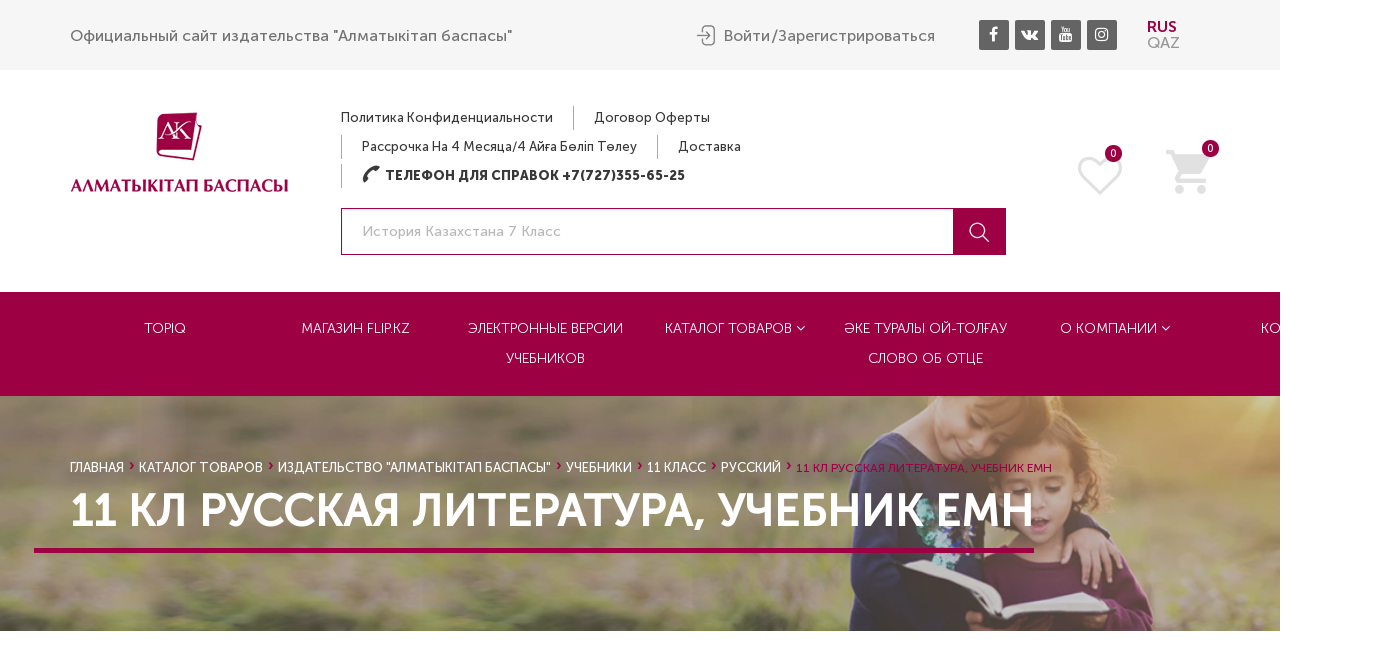

--- FILE ---
content_type: text/html; charset=utf-8
request_url: https://almatykitap.kz/catalog/11-kl-russkaya-literatura-uchebnik-emn-15850/
body_size: 18108
content:
<!DOCTYPE html>
<html lang="en-US" >
<head>
    <meta charset="UTF-8" />
    <meta http-equiv="X-UA-Compatible" content="IE=edge" />
    <meta name="viewport" content="width=device-width, initial-scale=1" />
    <script type="text/javascript">
        document.documentElement.className = document.documentElement.className + ' yes-js js_active js'
    </script>
    <link rel="shortcut icon" href="/favicon.ico" />
    <title>11 кл Русская литература, Учебник ЕМН</title>
    <meta name="description" content="">
    <meta name="Keywords" content="">
    <meta http-equiv="X-UA-Compatible" content="IE=edge">
    <link rel="stylesheet" href="/admin2/template/template1/css/animate.css">
<link rel="stylesheet" type="text/css" href="/admin2/template/template1/css/6766a.css" media="all" />
<link rel="stylesheet" href="/admin2/template/template1/css/easy-autocomplete.min.css"> 
<link rel="stylesheet" href="/admin2/template/template1/css/easy-autocomplete.themes.min.css"> 
<link rel="stylesheet" type="text/css" href="/admin2/template/template1/css/style.css" media="all" />

<style>
  .easy-autocomplete-container ul{
    margin: 0px;
  }
  .easy-autocomplete-container ul li{
    margin: 0px;
  }
  .navigation-wrap.fixed-top{
    position: fixed;
    left: 0px;
    top: 0px;
    width: 100%;
    z-index: 10000
  }
  .modal-content h3{
    margin: 0px 0px 20px;
  }
  .navigation li a{
    width: 190px;
  }
  .navigation li li{
    display: block;
  }
  .navigation li li a{
    width: auto;
    text-align: left;
    font-size: 16px;
    text-transform: none;
    padding-bottom: 0px !important;
    float: left;
    display: block;
    left: 0px !important;
    margin-left: 0px !important;

  }
  .navigation ul li:last-child .sub-menu{
    left: auto;
    right: 0px;
  }
  .navigation ul li .sub-menu{
    padding-bottom: 25px;
    padding-top: 10px;
  }
  .navigation ul li ul>li:hover>a{
    color: #9E0044 !important;
  }
  .featured-dec .text h5{
    height: 36px;
    overflow: hidden;
    float: none;
  }
  .featured-dec .text p{
    height: 42px;
    overflow: hidden;
  }
  button, .contributor-posts-link, input[type="button"], input[type="reset"], input[type="submit"] {
    background-color: #9E0044;
  }
  .widget_categories ul li a.active{
    color: #9E0044;
  }
  .slider-handle{

    background: #aaa;
  }

  .rangsldr-meta .amount{
    margin-top: 10px;
    display: block;
    width: 100%;
    text-align: center;
  }
  #bookhouse_featured_books_widget-2 label{
    padding: 10px;
    border-bottom:1px solid #c6c6c6;
    display: block;
    font-size: 14px;
    font-weight: 400;
  }
  #bookhouse_featured_books_widget-2 label input{
    width: 18px;
    height: 18px;
    vertical-align: middle;
    margin-right: 15px;
    margin-top: -3px;
  }


  .book-tab-dec small.left{
    float: left;
    margin-left: 14px;
    margin-top: 7px;
    font-size: 12px;
  }

  .book-tab-dec small.right{
    float: right;
    margin-right: 14px;
    margin-top: 7px;
    font-size: 12px;
  }
  .book-tab-dec .text h5{
    height: 34px;
    overflow: hidden;
  }
  .params{
    border: 0px
  }

  .params td{
    border:0px;
    border-bottom: 2px dotted #c6c6c6;
  }
  .params tr td:last-child{
    text-align: right;
  }
  .params tr td span{
    background: #FFFFFF;
    display: inline-block;
    padding: 0px 10px 0px;
    margin-bottom: -12px;
    float: left;
    margin-left: -10px;
    font-size: 12px;
  }
  .params tr td:last-child span{
    float: right;
    margin-left: 0px;
    margin-right: -10px;
  }
  button:active, .contributor-posts-link:active, input[type="button"]:active, input[type="reset"]:active, input[type="submit"]:active {
    background-color: #9E0044;
  }
  .form-group{
    margin-bottom: 20px;
  }
  .form-group:after{
    content: '';
    display: block;
    clear: both;
  }
  .dialog-button:hover {
    background: #aaa !important;
  }
  #basket-box .dialog-button {
    border-radius: 4px;
    color: #fff;
    display: inline-block;
    font-weight: bolder;
    line-height: 11px;
    padding: 14px 25px;
    text-transform: uppercase;
  }
  #basket-box .dialog-footer{
    text-align: center;
  }
  .cart-wrap .cart.active i{
    color: #9e0044 !important;
  }
  .title {
    background-color: #f0f0f0;
  }
  .padding-off {
    padding-left: 0;
    padding-right: 0;
  }
  #basket_place li {
    padding: 10px 0 5px;
    list-style: none;
  }
  #basket_place{
  }

  #basket_place p {
    margin: 0 0 0px;
  }


  #basket_place_order li {
    padding: 10px 0 5px;
    list-style: none;
  }
  #basket_place_order{
    margin-top: -55px;
  }

  #basket_place_order p {
    margin: 0 0 0px;
  }

  .center-lg{
    text-align: center;
  }

  .order-stages{
    padding: 15px 30px 15px;
    background: #f5f5f5;
  }


  #menu-top-menu li.current-menu-item a{
    color: #9E0044;
    font-weight: bold;
  }

  .conte{
    margin-top: -54px;
  }

  .conte h2, .conte h3, .conte h1{
    margin-top: 0px;
  }
  .btn{
    border-radius: 0px;
  }

  .btn-primary{
    background-color: #9E0044;
    border-color: #9E0044
  }
  .btn-primary:hover{
   background-color: #262626;
   border-color: #262626 
 }

 .order-stages {
  padding: 0px 0px 0px;
  background: #f5f5f5;
}

.order-item{
  display: flex;
  flex-direction: column;
  justify-content: center;
  align-items: center;
  height: 50px;
  text-align: center;
}

.order-item-active{
  display: flex;
  flex-direction: column;
  justify-content: center;
  align-items: center;
  height: 50px;
  background: #9E0044;
  color: #fff;
}
.order-item a{
  font-size: 13px;
}
.order-item-active a{
 color: #fff; 
 font-size: 13px;
}

.element .like-icon{
  font-size: 28px;

}
.element .like-icon.active{
  color: #9E0044;
}


</style>    <!-- Global site tag (gtag.js) - Google Analytics -->

<script src="https://bnpl.kz/widget/index_bundle.js"></script>

<script async src="https://www.googletagmanager.com/gtag/js?id=UA-145845029-1"></script>

<script>

  window.dataLayer = window.dataLayer || [];

  function gtag(){dataLayer.push(arguments);}

  gtag('js', new Date());

 

  gtag('config', 'UA-145845029-1');

</script>

</head>

<body class="home page-template-default page page-id-10" id="home">
    <div class="body-wrapper" data-home="/">
        <header class="header-1 wow fadeInDown" style="position: relative;z-index: 10">
            <div class="top-bar">
                <div class="container">
                    <div class="pull-left">
                        <ul class="top-text-written">
	<li>Официальный сайт издательства &quot;Алматыкітап баспасы&quot;</li>
</ul>
                    </div>
                    <div class="pull-right">
                        <div class="user-wrap">

                                                            <div class="user-dec">  
                                    <img src="/admin2/template/template1/images/a_10.png" alt="" /> 
                                    <a href="#" data-toggle="modal" data-target="#signin-box">Войти</a>
                                    <a href="#" data-toggle="modal" data-target="#reg-box">Зарегистрироваться</a> 
                                </div>
                                                        <div class="modal fade" id="signin-box" tabindex="-1" role="dialog">
                                <div class="modal-dialog login1">
                                    <div class="modal-content">
                                        <div class="user-box">
                                            <h3>Авторизация</h3>
<form id="login-form" action="" method="post">
    <div id="login-result"></div>
    <input type="hidden" name="do" value="login">
    <div class="input-dec3"> 
        <input type="email" id="username" name="email" placeholder="E-mail" required> 
        <i class="fa fa-user"></i>
    </div>
    <div class="input-dec3"> 
        <input type="password" id="password" name="password" placeholder="Пароль" required> 
        <i class="fa fa-lock"></i>
    </div>
    <div class="dialog-footer"> 
        <button class="dialog-button">Войти</button> 
        <a href="#" data-toggle="modal" data-target="#forgot-box" onclick="$('#signin-box').modal('toggle');">
            Забыли пароль<i class="fa fa-question-circle"></i>
        </a>
    </div>
</form>                                        </div>
                                    </div>
                                    <div class="clearfix"></div>
                                </div>
                            </div>
                            
                            <div class="modal fade" id="reg-box" tabindex="-1" role="dialog">
                                <div class="modal-dialog login1">
                                    <div class="modal-content">
                                        <div class="user-box">
                                            <h3>Регистрация</h3>
<form id="register-form" action="" method="post">
    <div id="register-result"></div>
    <input type="hidden" name="do" value="register">
    <div class="input-dec3"> 
        <input type="text" id="user_nickname" name="name" placeholder="Имя" required /> 
        <i class="fa fa-user"></i>
    </div>
    <div class="input-dec3"> 
        <input type="text" id="user_phone" name="phone" placeholder="Телефон" required /> 
        <i class="fa fa-phone"></i>
    </div>
    <div class="input-dec3"> 
        <input type="email" id="user_email" name="email" placeholder="E-mail" required> 
        <i class="fa fa-envelope-o"></i>
    </div>
    <div class="input-dec3"> 
        <input type="password" id="user_pass" name="password" placeholder="Пароль" required> 
        <i class="fa fa-lock"></i>
    </div>
    <div class="dialog-footer"> <button class="dialog-button">Зарегистрироваться</button></div> 
</form>                                        </div>
                                    </div>
                                    <div class="clearfix"></div>
                                </div>
                            </div>
                            <div class="modal fade" id="forgot-box" tabindex="-1" role="dialog">
                                <div class="modal-dialog login1">
                                    <div class="modal-content">
                                        <div class="user-box">
                                            <h3>Восстановление пароля</h3>
<form id="forgot-form" action="" method="post">
    <div id="forgot-result"></div>
    <input type="hidden" name="do" value="forgot">
    <div class="input-dec3"> 
        <input type="email" id="username" name="email" placeholder="E-mail" required> 
        <i class="fa fa-user"></i>
    </div>
    <div class="dialog-footer"> 
        <button class="dialog-button">Отправить</button> 
    </div>
</form>                                        </div>
                                    </div>
                                    <div class="clearfix"></div>
                                </div>
                            </div>
                        </div>
                        <ul class="dark social-1 kode-team-network ">
	<li><a href="https://www.facebook.com/me/"><i class="fa fa-facebook" style="margin-right:-3px;"></i>&nbsp;</a></li>
	<li><a href="https://vk.com/id519808838"><i class="fa fa-vk" style="margin-right:-3px;"></i>&nbsp;</a></li>
	<li><a href="https://www.youtube.com/channel/UCBbhSBWKz1N9xMWjc-ZPKCg?view_as=subscriber"><i class="fa fa-youtube" style="margin-right:-3px;"></i>&nbsp;</a></li>
	<li><a href="https://instagram.com/almatykitap_official?utm_medium=copy_link"><i class="fa fa-instagram" style="margin-right:-3px;"></i>&nbsp;</a></li>
</ul>
                        <ul class="lang">
                            <li><a href="/" class="active">RUS</a></li>
                            <li><a href="/kz/" >QAZ</a></li>
                        </ul>
                    </div>
                </div>
            </div>
            <div class="logo-wrap">
                <div class="container">
                    <div class="logo-dec"> 
                                                <a class="kode-logo" href="/"> 
                            <img src="/upload/images/300_62685_04.png" alt=""  /> 
                        </a>
                    </div>
                    <div class="searh-wrap">
                        <div class="tags-1">
                            <ul id="menu-top-menu" class="kode-top-main-menu">
            <li class="menu-item menu-item-type-custom menu-item-object-custom menu-item-184  ">
            <a href="/politika-konfidencialnosti-44/" class="">Политика конфиденциальности</a>
        </li>
                    <li class="menu-item menu-item-type-custom menu-item-object-custom menu-item-184  ">
            <a href="/dogovor-oferty-43/" class="">Договор оферты</a>
        </li>
                    <li class="menu-item menu-item-type-custom menu-item-object-custom menu-item-184  ">
            <a href="podrobnee-o-rassrochki-50-54" class="">Рассрочка на 4 месяца/4 айға бөліп төлеу</a>
        </li>
                    <li class="menu-item menu-item-type-custom menu-item-object-custom menu-item-184  ">
            <a href="/dostavka-4/" class="">Доставка</a>
        </li>
            <li id="menu-item-188" class="menu-item menu-item-type-custom menu-item-object-custom menu-item-188 call-center">
        <img alt="" src="/admin2/template/template1/images/a_20.png" /><a href="+77272502958">Телефон для справок&nbsp;+7(727)355-65-25</a>
    </li>
</ul>

                        </div>
                        <form action="/catalog/" method="get">
                            <div class="text-filed-1" style="text-align: left;"> 
                                <input type="text" name="search" id="searchm" placeholder="История Казахстана 7 класс" style="float: none;"> 
                                <button><img src="/admin2/template/template1/images/a_30.png" alt="" /></button>
                            </div>
                        </form>
                    </div>
                    <div class="cart-wrap">
                        <div class="kode-responsive-navigation dl-menuwrapper" id="kode-responsive-navigation"><button class="dl-trigger">Open Menu</button>
    <ul id="menu-main-menu" class="dl-menu kode-main-mobile-menu">
                    <li id="menu-item-3276" class="menu-item menu-item-type-custom menu-item-object-custom    enu-item-3276">
                <a href="https://www.topiq.kz/" target="_blank">TopIQ</a>
                            </li>
                    <li id="menu-item-3276" class="menu-item menu-item-type-custom menu-item-object-custom    enu-item-3276">
                <a href="https://www.flip.kz/descript?cat=publish&id=1650&from=search" target="_blank">Магазин Flip.kz</a>
                            </li>
                    <li id="menu-item-3276" class="menu-item menu-item-type-custom menu-item-object-custom    enu-item-3276">
                <a href="/catalog/elektronnye--uchebniki-135/ " target="_blank">Электронные версии учебников</a>
                            </li>
                    <li id="menu-item-3276" class="menu-item menu-item-type-custom menu-item-object-custom   menu-item-has-children enu-item-3276">
                <a href="/catalog/katalog-tovarov-1/" >Каталог товаров</a>
                                    <ul class="dl-submenu">
                                                    <li id="menu-item-3276" class="menu-item menu-item-type-custom menu-item-object-custom menu-item-252  enu-item-3276">
                                <a href="https://www.flip.kz/descript?cat=publish&id=1650&from=search" ><b>Интернет магазин на flip.kz</b></a>
                            </li>
                                                    <li id="menu-item-3276" class="menu-item menu-item-type-custom menu-item-object-custom menu-item-252  enu-item-3276">
                                <a href="/catalog/izdatelstvo-almatykitap-baspasy-5/" >Издательство "Алматыкiтап Баспасы"</a>
                            </li>
                                                    <li id="menu-item-3276" class="menu-item menu-item-type-custom menu-item-object-custom menu-item-252  enu-item-3276">
                                <a href="/catalog/respublikanskie-izdaniya-6/" >Республиканские издания</a>
                            </li>
                                                    <li id="menu-item-3276" class="menu-item menu-item-type-custom menu-item-object-custom menu-item-252  enu-item-3276">
                                <a href="/catalog/rossiyskie-izdaniya-7/" >Российские издания</a>
                            </li>
                                                    <li id="menu-item-3276" class="menu-item menu-item-type-custom menu-item-object-custom menu-item-252  enu-item-3276">
                                <a href="/catalog/podarochnye-izdaniya-8/" >Подарочные издания</a>
                            </li>
                                                    <li id="menu-item-3276" class="menu-item menu-item-type-custom menu-item-object-custom menu-item-252  enu-item-3276">
                                <a href="/catalog/katalog-tovarov-1/?top=1" >Лидеры продаж</a>
                            </li>
                                                    <li id="menu-item-3276" class="menu-item menu-item-type-custom menu-item-object-custom menu-item-252  enu-item-3276">
                                <a href="/catalog/katalog-tovarov-1/?new=1" >Новинки</a>
                            </li>
                                                    <li id="menu-item-3276" class="menu-item menu-item-type-custom menu-item-object-custom menu-item-252  enu-item-3276">
                                <a href="/catalog/elektronnye--uchebniki-135/" >Электронные версии учебников</a>
                            </li>
                                            </ul>
                            </li>
                    <li id="menu-item-3276" class="menu-item menu-item-type-custom menu-item-object-custom    enu-item-3276">
                <a href="https://almatykitap.kz/catalog/ke-turaly-oy-tolau--slovo-ob-otce-26984/" >Әке туралы ой-толғау Слово об отце</a>
                            </li>
                    <li id="menu-item-3276" class="menu-item menu-item-type-custom menu-item-object-custom   menu-item-has-children enu-item-3276">
                <a href="/o-kompanii-1/" >О компании</a>
                                    <ul class="dl-submenu">
                                                    <li id="menu-item-3276" class="menu-item menu-item-type-custom menu-item-object-custom menu-item-252  enu-item-3276">
                                <a href="/news/ " >Новости</a>
                            </li>
                                                    <li id="menu-item-3276" class="menu-item menu-item-type-custom menu-item-object-custom menu-item-252  enu-item-3276">
                                <a href="/istoriya-2/" >История</a>
                            </li>
                                                    <li id="menu-item-3276" class="menu-item menu-item-type-custom menu-item-object-custom menu-item-252  enu-item-3276">
                                <a href="/rukovodstvo-8/" >Руководство</a>
                            </li>
                                                    <li id="menu-item-3276" class="menu-item menu-item-type-custom menu-item-object-custom menu-item-252  enu-item-3276">
                                <a href="/nagrady-9/" >Награды</a>
                            </li>
                                                    <li id="menu-item-3276" class="menu-item menu-item-type-custom menu-item-object-custom menu-item-252  enu-item-3276">
                                <a href="/vakansii-10/" >Вакансии</a>
                            </li>
                                            </ul>
                            </li>
                    <li id="menu-item-3276" class="menu-item menu-item-type-custom menu-item-object-custom   menu-item-has-children enu-item-3276">
                <a href="/kontakty-11-55/" >Контакты</a>
                                    <ul class="dl-submenu">
                                                    <li id="menu-item-3276" class="menu-item menu-item-type-custom menu-item-object-custom menu-item-252  enu-item-3276">
                                <a href="/kontakty-11-55/  " >Головной офис</a>
                            </li>
                                                    <li id="menu-item-3276" class="menu-item menu-item-type-custom menu-item-object-custom menu-item-252  enu-item-3276">
                                <a href="/sklad-13/" >Склад</a>
                            </li>
                                                    <li id="menu-item-3276" class="menu-item menu-item-type-custom menu-item-object-custom menu-item-252  enu-item-3276">
                                <a href="/magaziny-14/" >Магазины</a>
                            </li>
                                                    <li id="menu-item-3276" class="menu-item menu-item-type-custom menu-item-object-custom menu-item-252  enu-item-3276">
                                <a href="/kniga-pochtoy-15/" >«Книга-почтой»</a>
                            </li>
                                                    <li id="menu-item-3276" class="menu-item menu-item-type-custom menu-item-object-custom menu-item-252  enu-item-3276">
                                <a href="/nashi-distribyutory-17/" >Наши дистрибьюторы</a>
                            </li>
                                                    <li id="menu-item-3276" class="menu-item menu-item-type-custom menu-item-object-custom menu-item-252  enu-item-3276">
                                <a href="/nashi-realizatory-18/" >Наши реализаторы</a>
                            </li>
                                                    <li id="menu-item-3276" class="menu-item menu-item-type-custom menu-item-object-custom menu-item-252  enu-item-3276">
                                <a href="/kontakty-11/" >Обратная связь</a>
                            </li>
                                            </ul>
                            </li>
            </ul>
</div>                        <a class="wish" href="/wishlist/">
                            <i aria-hidden="true" class="fa fa-heart-o"></i><small>0</small>
                        </a>
                        <div class="cart" style="">
                            <div class="show2"> <i class="icon-shopping-cart"></i> <small>0</small></div>
                            <div class="cart-form">
                                <ul></ul>
                                <div class="cart-footer"> 
                                    <a class="ad-cart" href="/basket/">
                                        <i class="fa fa-cart-arrow-down"></i>Корзина                                    </a> 
                                    <a class="cart-chekout" href="/order/">
                                        <i class="fa fa-mail-forward"></i>Оформить                                    </a>
                                </div>
                            </div>
                        </div>
                    </div>
                </div>
            </div>

            <div class="navigation-wrap ">
                <div class="kode-navigation-wrapper">
                    <div class="container">
                        <nav class="navigation">
    <div class="menu-main-menu-container">
        <ul id="menu-main-menu-1" class="menu">
                            <li id="menu-item-3276" class="menu-item menu-item-type-custom menu-item-object-custom    enu-item-3276">
                    <a href="https://www.topiq.kz/" style="padding: 22px 0px 22px 0px" target="_blank">TopIQ                                        </a>
                                    </li>
                            <li id="menu-item-3276" class="menu-item menu-item-type-custom menu-item-object-custom    enu-item-3276">
                    <a href="https://www.flip.kz/descript?cat=publish&id=1650&from=search"  target="_blank">Магазин Flip.kz                                        </a>
                                    </li>
                            <li id="menu-item-3276" class="menu-item menu-item-type-custom menu-item-object-custom    enu-item-3276">
                    <a href="/catalog/elektronnye--uchebniki-135/ "  target="_blank">Электронные версии учебников                                        </a>
                                    </li>
                            <li id="menu-item-3276" class="menu-item menu-item-type-custom menu-item-object-custom   menu-item-has-children enu-item-3276">
                    <a href="/catalog/katalog-tovarov-1/"  >Каталог товаров                                            <i class="fa fa-angle-down" aria-hidden="true"></i>
                                        </a>
                                            <ul class="sub-menu">
                                                            <li id="menu-item-3276" class="menu-item menu-item-type-custom menu-item-object-custom menu-item-252  enu-item-3276">
                                    <a href="https://www.flip.kz/descript?cat=publish&id=1650&from=search" ><b>Интернет магазин на flip.kz</b></a>
                                </li>
                                                            <li id="menu-item-3276" class="menu-item menu-item-type-custom menu-item-object-custom menu-item-252  enu-item-3276">
                                    <a href="/catalog/izdatelstvo-almatykitap-baspasy-5/" >Издательство "Алматыкiтап Баспасы"</a>
                                </li>
                                                            <li id="menu-item-3276" class="menu-item menu-item-type-custom menu-item-object-custom menu-item-252  enu-item-3276">
                                    <a href="/catalog/respublikanskie-izdaniya-6/" >Республиканские издания</a>
                                </li>
                                                            <li id="menu-item-3276" class="menu-item menu-item-type-custom menu-item-object-custom menu-item-252  enu-item-3276">
                                    <a href="/catalog/rossiyskie-izdaniya-7/" >Российские издания</a>
                                </li>
                                                            <li id="menu-item-3276" class="menu-item menu-item-type-custom menu-item-object-custom menu-item-252  enu-item-3276">
                                    <a href="/catalog/podarochnye-izdaniya-8/" >Подарочные издания</a>
                                </li>
                                                            <li id="menu-item-3276" class="menu-item menu-item-type-custom menu-item-object-custom menu-item-252  enu-item-3276">
                                    <a href="/catalog/katalog-tovarov-1/?top=1" >Лидеры продаж</a>
                                </li>
                                                            <li id="menu-item-3276" class="menu-item menu-item-type-custom menu-item-object-custom menu-item-252  enu-item-3276">
                                    <a href="/catalog/katalog-tovarov-1/?new=1" >Новинки</a>
                                </li>
                                                            <li id="menu-item-3276" class="menu-item menu-item-type-custom menu-item-object-custom menu-item-252  enu-item-3276">
                                    <a href="/catalog/elektronnye--uchebniki-135/" >Электронные версии учебников</a>
                                </li>
                                                    </ul>
                                    </li>
                            <li id="menu-item-3276" class="menu-item menu-item-type-custom menu-item-object-custom    enu-item-3276">
                    <a href="https://almatykitap.kz/catalog/ke-turaly-oy-tolau--slovo-ob-otce-26984/"  >Әке туралы ой-толғау Слово об отце                                        </a>
                                    </li>
                            <li id="menu-item-3276" class="menu-item menu-item-type-custom menu-item-object-custom   menu-item-has-children enu-item-3276">
                    <a href="/o-kompanii-1/"  >О компании                                            <i class="fa fa-angle-down" aria-hidden="true"></i>
                                        </a>
                                            <ul class="sub-menu">
                                                            <li id="menu-item-3276" class="menu-item menu-item-type-custom menu-item-object-custom menu-item-252  enu-item-3276">
                                    <a href="/news/ " >Новости</a>
                                </li>
                                                            <li id="menu-item-3276" class="menu-item menu-item-type-custom menu-item-object-custom menu-item-252  enu-item-3276">
                                    <a href="/istoriya-2/" >История</a>
                                </li>
                                                            <li id="menu-item-3276" class="menu-item menu-item-type-custom menu-item-object-custom menu-item-252  enu-item-3276">
                                    <a href="/rukovodstvo-8/" >Руководство</a>
                                </li>
                                                            <li id="menu-item-3276" class="menu-item menu-item-type-custom menu-item-object-custom menu-item-252  enu-item-3276">
                                    <a href="/nagrady-9/" >Награды</a>
                                </li>
                                                            <li id="menu-item-3276" class="menu-item menu-item-type-custom menu-item-object-custom menu-item-252  enu-item-3276">
                                    <a href="/vakansii-10/" >Вакансии</a>
                                </li>
                                                    </ul>
                                    </li>
                            <li id="menu-item-3276" class="menu-item menu-item-type-custom menu-item-object-custom   menu-item-has-children enu-item-3276">
                    <a href="/kontakty-11-55/"  >Контакты                                            <i class="fa fa-angle-down" aria-hidden="true"></i>
                                        </a>
                                            <ul class="sub-menu">
                                                            <li id="menu-item-3276" class="menu-item menu-item-type-custom menu-item-object-custom menu-item-252  enu-item-3276">
                                    <a href="/kontakty-11-55/  " >Головной офис</a>
                                </li>
                                                            <li id="menu-item-3276" class="menu-item menu-item-type-custom menu-item-object-custom menu-item-252  enu-item-3276">
                                    <a href="/sklad-13/" >Склад</a>
                                </li>
                                                            <li id="menu-item-3276" class="menu-item menu-item-type-custom menu-item-object-custom menu-item-252  enu-item-3276">
                                    <a href="/magaziny-14/" >Магазины</a>
                                </li>
                                                            <li id="menu-item-3276" class="menu-item menu-item-type-custom menu-item-object-custom menu-item-252  enu-item-3276">
                                    <a href="/kniga-pochtoy-15/" >«Книга-почтой»</a>
                                </li>
                                                            <li id="menu-item-3276" class="menu-item menu-item-type-custom menu-item-object-custom menu-item-252  enu-item-3276">
                                    <a href="/nashi-distribyutory-17/" >Наши дистрибьюторы</a>
                                </li>
                                                            <li id="menu-item-3276" class="menu-item menu-item-type-custom menu-item-object-custom menu-item-252  enu-item-3276">
                                    <a href="/nashi-realizatory-18/" >Наши реализаторы</a>
                                </li>
                                                            <li id="menu-item-3276" class="menu-item menu-item-type-custom menu-item-object-custom menu-item-252  enu-item-3276">
                                    <a href="/kontakty-11/" >Обратная связь</a>
                                </li>
                                                    </ul>
                                    </li>
                    </ul>
    </div>
</nav>
                        <div class="clear"></div>
                    </div>
                </div>
            </div>
        </header>

                            <div class="inner-banner header-style-1" style="background-image: url(/upload/images/93551_373474_14.jpg)">
            <div class="container">
                <div class="inner-banner-dec">

                    <ul id="breadcrumbs" class="kode-breadcrumb breadcrumb">
                        <li class="item-home"><a class="bread-link bread-home" href="/" title="">Главная</a></li>
     
        <li class="item"><a class="bread-link " href="/catalog/katalog-tovarov-1/">Каталог товаров</a></li>
         
        <li class="item"><a class="bread-link " href="/catalog/izdatelstvo-almatykitap-baspasy-5/">Издательство "Алматыкiтап Баспасы"</a></li>
         
        <li class="item"><a class="bread-link " href="/catalog/11-letnee-obrazovanie-50/">Учебники</a></li>
         
        <li class="item"><a class="bread-link " href="/catalog/11-klass-117/">11 класс</a></li>
         
        <li class="item"><a class="bread-link " href="/catalog/russkiy-119/">русский</a></li>
                <li class="item" style="color: #fff;">11 кл Русская литература, Учебник ЕМН</li>
                        </ul>
                    <div class="clear"></div>
                    <h5>11 кл Русская литература, Учебник ЕМН</h5>
                    <div class="clear"></div>
                </div>
            </div>
        </div>
        <div class="content-wrapper" style="position: relative;z-index: 9">
            <div class="content nfee">
                <div class="margin-minus-50-top"></div>
                <div class="vc-wrapper container"></div>
                <div class="pagebuilder-wrapper">
                    <div id="content-section-1" class="wow fadeInUp">

                        <div class="section-container container">

                            <div class="row">
                                <div class="col-md-3 columns filter-col">
                                    <div class="aside-widget-hd filter-col">
                                        <h5 class="widget-title">КАТЕГОРИИ</h5>
                                    </div>
                                </div>
                                <div class="col-md-9 columns f-ele">
                                                                            <ul class="filter_icons">
                                            <li>
                                                <a href="javascript:filter('order', 'top')" class="popular ">По популярности</a>
                                            </li>
                                            <li>
                                                <a href="javascript:filter('grid', 'list')" class="list ">Список</a>
                                            </li>
                                            <li>
                                                <a href="javascript:filter('grid', 'grid')" class="grid active">Плитка</a>
                                            </li>
                                        </ul>
                                                                    </div>
                            </div>
                            <div class="  col-md-3 columns filter-col">
                                <div class="row">
                                    <div class="col-md-12">
                                        <div class="widget kode-widget kode-sidebar-element">
                                            <div id="categories-5" class="widget widget_categories kode-widget">

                                                <div class="clear"></div>
                                                <ul>
                                                                                                            <li class="cat-item cat-item-9 ">
                                                            <a href="/catalog/10-klass-51/" class="">10 класс</a>
                                                            <ul style="display:none;">                                                                    <li class=""><a class="" href="/catalog/10-klass-s-kazahskim-yazykom-obucheniya-52/">10 класс с казахским языком обучения</a></li>
                                                                                                                                        <li class=""><a class="" href="/catalog/10-klass-s-russkim-yazykom-obucheniya-53/">10 класс с русским языком обучения</a></li>
                                                                    </ul>                                                        </li>
                                                                                                                <li class="cat-item cat-item-9 ">
                                                            <a href="/catalog/9-klass-54/" class="">9 класс</a>
                                                            <ul style="display:none;">                                                                    <li class=""><a class="" href="/catalog/9-klass-s-kazahskim-yazykom-obucheniya-55/">9 класс с казахским языком обучения</a></li>
                                                                                                                                        <li class=""><a class="" href="/catalog/9-klass-s-russkim-yazykom-obucheniya-56/">9 класс с русским языком обучения</a></li>
                                                                    </ul>                                                        </li>
                                                                                                                <li class="cat-item cat-item-9 ">
                                                            <a href="/catalog/8-klass-62/" class="">8 класс</a>
                                                            <ul style="display:none;">                                                                    <li class=""><a class="" href="/catalog/8-klass-s-kazahskim-yazykom-obucheniya-72/">8 класс с казахским языком обучения </a></li>
                                                                                                                                        <li class=""><a class="" href="/catalog/8-klass-s-russkim-yazykom-obucheniya-80/">8 класс с русским языком обучения </a></li>
                                                                    </ul>                                                        </li>
                                                                                                                <li class="cat-item cat-item-9 ">
                                                            <a href="/catalog/7-klass-63/" class="">7 класс</a>
                                                            <ul style="display:none;">                                                                    <li class=""><a class="" href="/catalog/7-klass-s-kazahskim-yazykom-obucheniya-73/">7 класс с казахским языком обучения </a></li>
                                                                                                                                        <li class=""><a class="" href="/catalog/7-klass-s-russkim-yazykom-obucheniya-81/">7 класс с русским языком обучения </a></li>
                                                                    </ul>                                                        </li>
                                                                                                                <li class="cat-item cat-item-9 ">
                                                            <a href="/catalog/6-klass-64/" class="">6 класс</a>
                                                            <ul style="display:none;">                                                                    <li class=""><a class="" href="/catalog/6-klass-s-kazahskim-yazykom-obucheniya-74/">6 класс с казахским языком обучения </a></li>
                                                                                                                                        <li class=""><a class="" href="/catalog/6-klass-s-russkim-yazykom-obucheniya-82/">6 класс с русским языком обучения </a></li>
                                                                    </ul>                                                        </li>
                                                                                                                <li class="cat-item cat-item-9 ">
                                                            <a href="/catalog/5-klass-65/" class="">5 класс</a>
                                                            <ul style="display:none;">                                                                    <li class=""><a class="" href="/catalog/5-klass-s-kazahskim-yazykom-obucheniya-75/">5 класс с казахским языком обучения </a></li>
                                                                                                                                        <li class=""><a class="" href="/catalog/5-klass-s-russkim-yazykom-obucheniya-83/">5 класс с русским языком обучения </a></li>
                                                                    </ul>                                                        </li>
                                                                                                                <li class="cat-item cat-item-9 ">
                                                            <a href="/catalog/4-klass-66/" class="">4 класс</a>
                                                            <ul style="display:none;">                                                                    <li class=""><a class="" href="/catalog/4-klass-s-kazahskim-yazykom-obucheniya-76/">4 класс с казахским языком обучения </a></li>
                                                                                                                                        <li class=""><a class="" href="/catalog/4-klass-s-russkim-yazykom-obucheniya-84/">4 класс с русским языком обучения </a></li>
                                                                    </ul>                                                        </li>
                                                                                                                <li class="cat-item cat-item-9 ">
                                                            <a href="/catalog/3-klass-67/" class="">3 класс</a>
                                                            <ul style="display:none;">                                                                    <li class=""><a class="" href="/catalog/3-klass-s-kazahskim-yazykom-obucheniya-77/">3 класс с казахским языком обучения </a></li>
                                                                                                                                        <li class=""><a class="" href="/catalog/3-klass-s-russkim-yazykom-obucheniya-85/">3 класс с русским языком обучения </a></li>
                                                                    </ul>                                                        </li>
                                                                                                                <li class="cat-item cat-item-9 ">
                                                            <a href="/catalog/2-klass-68/" class="">2 класс</a>
                                                            <ul style="display:none;">                                                                    <li class=""><a class="" href="/catalog/2-klass-s-kazahskim-yazykom-obucheniya-78/">2 класс с казахским языком обучения </a></li>
                                                                                                                                        <li class=""><a class="" href="/catalog/2-klass-s-russkim-yazykom-obucheniya-86/">2 класс с русским языком обучения </a></li>
                                                                    </ul>                                                        </li>
                                                                                                                <li class="cat-item cat-item-9 ">
                                                            <a href="/catalog/1-klass-69/" class="">1 класс</a>
                                                            <ul style="display:none;">                                                                    <li class=""><a class="" href="/catalog/1-klass-s-kazahskim-yazykom-obucheniya-79/">1 класс с казахским языком обучения </a></li>
                                                                                                                                        <li class=""><a class="" href="/catalog/1-klass-s-russkim-yazykom-obucheniya-87/">1 класс с русским языком обучения </a></li>
                                                                    </ul>                                                        </li>
                                                                                                                <li class="cat-item cat-item-9 ">
                                                            <a href="/catalog/5-11-klassy-70/" class="">5-11 классы</a>
                                                                                                                    </li>
                                                                                                                <li class="cat-item cat-item-9 ">
                                                            <a href="/catalog/1-4-klass-71/" class="">1-4 класс</a>
                                                            <ul style="display:none;">                                                                    <li class=""><a class="" href="/catalog/kazahskiy-123/">казахский</a></li>
                                                                                                                                        <li class=""><a class="" href="/catalog/russkiy-124/">русский</a></li>
                                                                    </ul>                                                        </li>
                                                                                                                <li class="cat-item cat-item-9 ">
                                                            <a href="/catalog/11-klass-117/" class="">11 класс</a>
                                                            <ul style="display:none;">                                                                    <li class=""><a class="" href="/catalog/kazahskiy-118/">казахский</a></li>
                                                                                                                                        <li class=""><a class="" href="/catalog/russkiy-119/">русский</a></li>
                                                                    </ul>                                                        </li>
                                                                                                                <li class="cat-item cat-item-9 ">
                                                            <a href="/catalog/5-6-7-klass-kraevedenie-134/" class=""> 5, 6, 7 сынып Олкетану.  5, 6, 7 класс Краеведение.  </a>
                                                                                                                    </li>
                                                                                                        </ul>
                                            </div>
                                            <form id="filter-form" method="get" action="">
                                                <div id="bookhouse_filter_widget-2" class="widget widget_bookhouse_filter_widget kode-widget">

                                                    <div class="side-fillter">
                                                        <div class="aside-widget-hd">
                                                            <h5 class="widget-title">Фильтр по цене</h5>
                                                        </div>
                                                        <div class="clear"></div>
                                                        <div class="widget-padding">
                                                            <div class="slider-range slight" data-currency="Т" data-maxv='10000'></div>
                                                            <div class="rangsldr-meta" data-currency="Т"> 
                                                                <input type="text" name="price_from" class="" value="0" style="float: left; width: 90px; min-height: 35px; padding: 3px 12px; text-align: left;    margin-top: 16px;">
                                                                <input type="text" name="price_to" class="" value="5000"  style="float: right; width: 90px; min-height: 35px; padding: 3px 12px; text-align: right;    margin-top: 16px;"> 
                                                                <input type="hidden" name="pprice_from" class="" value="0">
                                                                <input type="hidden" name="pprice_to" class="" value="5000"> 
                                                                <br style="clear: both">
                                                                <input class="add-cart" type="submit" value="Применить" style="margin-top: 18px;">
                                                            </div>
                                                        </div>
                                                    </div>

                                                </div>
                                                <div id="bookhouse_featured_books_widget-2" class="widget widget_bookhouse_featured_books_widget kode-widget">
                                                    <div class="widget-featured">
                                                        <div class="aside-widget-hd">
                                                            <h5 class="widget-title">Язык</h5>
                                                        </div>
                                                        <div class="clear"></div>
                                                        <div class="widget-padding">
                                                                                                                                <label>
                                                                        <input type="checkbox"  name="lang[]" value="Русский"> Русский                                                                    </label>
                                                                    

                                                        </div>
                                                    </div>
                                                </div>
                                                <div id="bookhouse_featured_books_widget-2" class="widget widget_bookhouse_featured_books_widget kode-widget">
                                                    <div class="widget-featured">
                                                        <div class="aside-widget-hd">
                                                            <h5 class="widget-title">По автору</h5>
                                                        </div>
                                                        <div class="clear"></div>
                                                        <div class="widget-padding">

                                                            <input type="text" name="author_name" id="author" class="form-control" placeholder="Введите имя автора" value="" >
                                                            <input type="hidden" name="author[]" class="add_avtor" value="" />
                                                            

                                                        </div>
                                                    </div>
                                                </div>
                                                <div id="bookhouse_featured_books_widget-2" class="widget widget_bookhouse_featured_books_widget kode-widget">
                                                    <div class="widget-featured">
                                                        <div class="aside-widget-hd">
                                                            <h5 class="widget-title">Переплет</h5>
                                                        </div>
                                                        <div class="clear"></div>
                                                        <div class="widget-padding">
                                                                                                                                <label>
                                                                        <input type="checkbox"  name="pereplet[]" value="Мягкий"> Мягкий                                                                    </label>
                                                                                                                                        <label>
                                                                        <input type="checkbox"  name="pereplet[]" value="Твердый"> Твердый                                                                    </label>
                                                                    

                                                        </div>
                                                    </div>
                                                </div>
                                                <input type="hidden" name="order" value="">
                                                <input type="hidden" name="grid" value="">
                                            </form>
                                        </div>
                                    </div>
                                </div>
                            </div>
                            <div class="  col-md-9 columns main-col f-ele">
                                <div class="row">
                                    <div class="col-md-12">
                                        <style>
.filter_icons{
    display: none;
}
.conte{
    padding-top: 4px;
}
</style>
<div class="conte aaaaaaaaa">
    <div class="row">
        <div class="col-md-3">
                            <a href="/upload/images/41863_946097_11.jpg" itemprop="image" class="woocommerce-main-image zoom" title="" data-fancybox="prettyPhoto[product-gallery]"><img style="margin-bottom: 20px;" src="/upload/images/small/41863_946097_11.jpg" ></a>
                                                                    </div>

        <div class="col-md-9">
            <h4 class="name">11 кл Русская литература, Учебник ЕМН</h4>
                        <p>Абишева С.Д., Асылбекова М.С., Поляк З.Н., Сабирова Д.А.</p>
                        
            
                        <a href="#comments"><span style="font-size: 13px;"> 0 комментариев </span></a>
    
                        
                            <p>Рекомендовано МОН РК</p>
                
                        <table width="100%" class="params">
                                   <tr>
                    <td style="white-space: nowrap;"><span style="padding-left: 0px;">Артикул:</span></td>
                    <td><span style="padding-right: 0px;">ЦЦТР98803636</span></td>
                </tr>
                                                    <tr>
                    <td style="white-space: nowrap;"><span style="padding-left: 0px;">Год издания:</span></td>
                    <td><span style="padding-right: 0px;">2020</span></td>
                </tr>
                                                     <tr>
                        <td style="white-space: nowrap;"><span style="padding-left: 0px;">Штрихкод:</span></td>
                        <td><span style="padding-right: 0px;">9786010143494</span></td>
                    </tr>
                                                    <tr>
                        <td style="white-space: nowrap;"><span style="padding-left: 0px;">ISBN:</span></td>
                        <td><span style="padding-right: 0px;">978-601-01-4349-4</span></td>
                    </tr>
                                                                    <tr>
                        <td style="white-space: nowrap;"><span style="padding-left: 0px;">Жанр:</span></td>
                        <td><span style="padding-right: 0px;">Учебные пособия для общеобразовательной школы</span></td>
                    </tr>
                                                    <tr>
                        <td style="white-space: nowrap;"><span style="padding-left: 0px;">Форма обучения:</span></td>
                        <td><span style="padding-right: 0px;">Среднее образование с русским языком обучения</span></td>
                    </tr>
                                                    <tr>
                        <td style="white-space: nowrap;"><span style="padding-left: 0px;">Срок обучения:</span></td>
                        <td><span style="padding-right: 0px;">11-летняя система образования</span></td>
                    </tr>
                                                    <tr>
                        <td style="white-space: nowrap;"><span style="padding-left: 0px;">Язык:</span></td>
                        <td><span style="padding-right: 0px;">Русский</span></td>
                    </tr>
                                                                                    <tr>
                        <td style="white-space: nowrap;"><span style="padding-left: 0px;">Страна:</span></td>
                        <td><span style="padding-right: 0px;">Турция</span></td>
                    </tr>
                                                    <tr>
                        <td style="white-space: nowrap;"><span style="padding-left: 0px;">Целевая группа:</span></td>
                        <td><span style="padding-right: 0px;">Ученики</span></td>
                    </tr>
                                                                    <tr>
                        <td style="white-space: nowrap;"><span style="padding-left: 0px;">Класс обучения:</span></td>
                        <td><span style="padding-right: 0px;">11 класс</span></td>
                    </tr>
                                                    <tr>
                        <td style="white-space: nowrap;"><span style="padding-left: 0px;">Издательство:</span></td>
                        <td><span style="padding-right: 0px;">Алматыкiтап баспасы ТОО</span></td>
                    </tr>
                            </table>
                        <div class="row align-items-center" ">
                <div class="col-md-4">
                    <div itemprop="offers" itemscope="" itemtype="http://schema.org/Offer">
                        <p class="price" style="font-weight: 600;padding-top: 11px;font-size: 24px;line-height: 24px; color: #9E0044; ">
                                                    4 700 Т
                        </p>
                    </div>
                </div>
                <div class="col-md-3">
                    <div class="quantity"> <input type="number" step="1" min="1" max=""  name="quantity" value="1" title="Qty" id="kol15850" class="input-text qty text" size="4" pattern="[0-9]*" inputmode="numeric"></div>
                </div>
                <div class="col-md-4">
                    <button type="button" class="single_add_to_cart_button button alt basket basket15850" data-id="15850" style="width: 100%; color: #fff; display: block; height: 51px; line-height: 51px;">В корзину</button>
                </div>
                <div class="col-md-1 element">
                    <a href="javascript:;" data-id="15850" class="like-icon like15850 "><i class="fa fa-heart"></i></a>
                </div>
            </div>
                                    <div style="padding: 20px 0px;">
            <script src="//yastatic.net/es5-shims/0.0.2/es5-shims.min.js"></script>
            <script src="//yastatic.net/share2/share.js"></script>
            <b>Поделиться:</b> <div class="ya-share2" data-services="collections,vkontakte,facebook,odnoklassniki,moimir,gplus" data-counter="" style="display: inline-block; vertical-align: middle; margin-top: -2px;"></div>
        </div>
    </div>
</div>
<div class="row">
    <div class="col-md-12">
        <div style="padding: 20px 0px;">    </div>
            <a name="comments"></a>
<div style="padding: 0px 0px;">

    <!-- <h3>Комментарии </h3>
<p><a href="javascript:show_comment_form()" class="show_comment_link">Оставить комментарий</a></p>
<div class="row">

  <div class="col-md-6">
    <form class="" method="post" action="" id="comment-form" name="comment_form" style="display: none;" onsubmit="return send_comment();">
      <div class="row">
        <div class="col-md-12 ">
          <div class="form-group">
            <input class="form-control" type="text" name="name" placeholder="Имя*" required="">
          </div>
        </div>
        <div class="col-md-12">
          <div class="form-group">
            <input class="form-control" type="email" name="email" placeholder="E-mail">
          </div>
        </div>
        <div class="col-md-12 ">
          <div class="form-group">
            <textarea class="form-control" name="review" required="" id="review" cols="10" rows="5" placeholder="Комментарий"></textarea>
          </div>
        </div>
        <div class="col-lg-12 ">
          <div class="form-group">
            <button type="submit" class="btn btn-primary">Отправить</button>
          </div>
        </div>
      </div>
      <input type="hidden" name="module" value="catalog">
      <input type="hidden" name="idd" value="15850">
      <input type="hidden" name="ids" value="">
      <input type="hidden" name="do" value="addcomment">
    </form>
  </div>
  <div class="col-md-3"></div>
</div>
<style type="text/css">
.show_comment_link{
  font-size: 13px;
  text-decoration: underline;
}
.show_comment_link:hover{
  text-decoration: none;
}
</style>
<script type="text/javascript">
  function show_comment_form(){
    jQuery('#comment-form').slideToggle();
  }
  function send_comment(){
    var $form = $('form[name=comment_form]');
    jQuery.ajax({
      url: "/",
      data: $form.serialize(),
      type: "POST",
      dataType: "JSON",
      cache: false,
      success: function (data) {
        if (data.success==1){
          alert(data.msg);
          show_comment_form();
          $form[0].reset();
        }else{
          alert(data.error);
        }
      }
    })
    return false;
  }
  function replay_to(id){
    $('form[name=comment_form] input[name=ids]').val(id);
    jQuery('#comment-form').slideDown();
  }
</script> -->    </div>
</div>
</div>
</div>
<style>
h4.name {
    font-weight: 600;
    line-height: 18px;
    text-transform: uppercase;
    float: left;
    width: 100%;
    margin: 0 0 12px;
    color: #000;
    font-family: 'Museo Sans Cyrl 900', sans-serif;
    font-size: 20px;
}
.taba {
    border: 0px solid #f1f1f1;
    border-radius: 0px;
    padding: 0px 20px 0px;
    box-shadow: 0px 0px 0px rgba(0,0,0,0);
    margin-top: 0px;
    position: relative;
    z-index: 10;
    background: transparent;
}
ul.rait{
    margin: 0px;
    padding: 0px;
    list-style: none;
    display: inline-block;
    float: none;
    width: auto;
}
ul.rait li, .ya-share2 li{
    display: inline-block;
    color: yellow;
    float: none;
    width: auto;
    font-size: 18px;
}

#magazineoverlay .btn {
    border-radius: 10px;
    border: none;
    color: #fff;
    background-color: #a20045;
    border-color: #5bc0de;
    display: inline-block;
    font-weight: 400;
    line-height: 1.25;
    text-align: center;
    text-decoration: none;
    white-space: nowrap;
    vertical-align: middle;
    cursor: pointer;
    -webkit-user-select: none;
    -moz-user-select: none;
    -ms-user-select: none;
    user-select: none;
    border: 1px solid transparent;
    padding: .5rem 1rem;
    font-size: 14px;
    border-radius: .25rem;
    height: 38px;
    line-height: 38px;
    padding: 0px 15px;

}

#magazine{
    width:1152px;
    height:825px;
    margin: 20px auto;
    background: rgba(0,0,0,0.5);
}
#magazine .turn-page-wrapper{
    height: 825px !important;
}
#mbuttons {
    width:1152px;
    margin: 20px auto;
}
#mright, .mright {
    float: right;
    margin-left: 35px;
}
#magazine .turn-page{
    background-color:#ccc;
    background-size: 100% auto;
    background-repeat: no-repeat;
    height: 825px !important;
}
#magazineoverlay {
    position: fixed;
    top: 0;
    left: 0;
    width: 100% !important;
    height: 100% !important;
    z-index: 9900002;
    background-color: rgba(0,0,0,0.5); /*пїЅпїЅпїЅпїЅпїЅпїЅпїЅпїЅпїЅпїЅпїЅпїЅ*/
    display: none;
    overflow: auto;
}
h2.classhead {
    padding: 30px 15px;
    border-top: 1px solid #ccc;
    font-size: 24px;
}
a.moreclassinfo {
    background-color: #700026;
    color: #fff;
    border-radius: 5px;
    text-decoration: none;
    font-size: 14px;
    text-transform: uppercase;
    display: block;
    float: left;
    padding: 5px 10px;
    margin-left: 15px;
    margin-bottom: 30px;
}
#magazineleft, #magazineright {
    width: 50%;
    position: absolute;
    top: 50px;
    height: 60%;
    z-index: 500;
    cursor: pointer;
}
#magazineleft {
    left: 0;
}
#magazineright {
    right: 0;
}
#magazineleft:hover {
    background:url(/upload/mleft.png) 20% 50% no-repeat;
}
#magazineright:hover {
    background:url(/upload/mright.png) 80% 50% no-repeat;
}
#mpage {
    margin: 3px 9px;
    width: 50px;
    border: 0;
    padding: 0px 3px;
    position: static;
    top: 0px;
    height: 30px;
    line-height: 30px;
    max-height: 30px;
    min-height: 30px;
}


</style>

<!-- Модальное окно -->
<div id="pdfModal" class="modal">
  <div class="modal-content">
    <span class="close">&times;</span>
    <div id="pdf-controls" class="pdf-controls">
      <button id="prev-page">Пред.</button>
      <button id="next-page">След.</button>
      <span id="page-info"></span>
    </div>
    <div id="pdf-container" class="pdf-container"></div>
  </div>
</div>

<style>
/* Стили для модального окна */
.modal {
    display: none; /* Скрыто по умолчанию */
    position: fixed; 
    z-index: 9999; /* Убедитесь, что модальное окно поверх всех окон */
    left: 0;
    top: 0;
    width: 100%; 
    height: 100%;
    overflow: auto;
    background-color: rgba(0,0,0,0.4); /* Полупрозрачный фон */
    justify-content: center;
    align-items: center;
}

/* Контент модального окна */
.modal-content {
    background-color: #fff;
    margin: auto;
    padding: 20px;
    border: 1px solid #888;
    box-shadow: 0 5px 15px rgba(0, 0, 0, 0.3);
    border-radius: 10px;
    position: relative;
    width: 90%;
    max-width: 1200px; /* Максимальная ширина для больших экранов */
    height: 90%;
    max-height: 90vh; /* Максимальная высота для больших экранов */
    overflow: hidden; /* Скрывает выходящий за границы контент */
}

/* Кнопка закрытия */
.close {
    position: absolute;
    right: 10px;
    top: 10px;
    font-size: 28px;
    font-weight: bold;
    color: #aaa;
}

.close:hover,
.close:focus {
    color: black;
    cursor: pointer;
}

/* Адаптивный контейнер для PDF */
.pdf-container {
    width: 100%;
    height: calc(100% - 40px); /* Высота с учетом управления */
    overflow: hidden; /* Добавляет прокрутку при необходимости */
    text-align: center;
}

/* Элементы управления */
.pdf-controls {
    position: absolute;
    top: 10px;
    left: 50%;
    transform: translateX(-50%);
    z-index: 1000;
    display: flex;
    justify-content: center;
    width: 100%;
}

.pdf-controls button {
    margin: 0 10px;
}
</style>


<script src="https://cdnjs.cloudflare.com/ajax/libs/pdf.js/2.10.377/pdf.min.js"></script>

<script>
let pdfDoc = null;
let currentPage = 1;
const basePdfUrl = 'https://almatykitap.kz/upload/files/';

function openModal(pdfUrl) {
    const pdfModal = document.getElementById("pdfModal");
    pdfModal.style.display = "flex"; // Показываем модальное окно
    loadPDF(pdfUrl); // Загружаем PDF
}

function closeModal() {
    document.getElementById("pdfModal").style.display = "none";
    pdfDoc = null; // Сброс документа
}

function loadPDF(pdfUrl) {
    const pdfContainer = document.getElementById('pdf-container');
    pdfContainer.innerHTML = ''; // Очищаем контейнер перед загрузкой

    pdfjsLib.getDocument(pdfUrl).promise.then(function(pdf) {
        pdfDoc = pdf;
        renderPage(currentPage); // Рендерим текущую страницу
    }).catch(function(error) {
        console.error('Ошибка при загрузке PDF:', error);
    });
}

function renderPage(pageNumber) {
    pdfDoc.getPage(pageNumber).then(function(page) {
        const viewport = page.getViewport({ scale: 1 });
        const canvas = document.createElement('canvas');
        const context = canvas.getContext('2d');
        canvas.height = viewport.height;
        canvas.width = viewport.width;

        document.getElementById('pdf-container').innerHTML = ''; // Очистка контейнера перед рендерингом
        document.getElementById('pdf-container').appendChild(canvas);

        const scale = Math.min(
            document.getElementById('pdf-container').clientWidth / viewport.width,
            document.getElementById('pdf-container').clientHeight / viewport.height
        );
        const scaledViewport = page.getViewport({ scale: scale });

        canvas.height = scaledViewport.height;
        canvas.width = scaledViewport.width;

        const renderContext = {
            canvasContext: context,
            viewport: scaledViewport
        };
        page.render(renderContext);

        // Обновление информации о текущей странице
        document.getElementById('page-info').textContent = `Page ${pageNumber} of ${pdfDoc.numPages}`;
    });
}

document.addEventListener('click', function(event) {
    if (event.target.matches('.btn-gallery')) {
        const pdfName = event.target.getAttribute('data-pdf-name');
        const pdfUrl = basePdfUrl + pdfName; // Формируем полный URL

        openModal(pdfUrl);
    }
});

document.querySelector('.close').addEventListener('click', closeModal);

window.onclick = function(event) {
    const modal = document.getElementById("pdfModal");
    if (event.target == modal) {
        closeModal();
    }
};

document.getElementById('prev-page').addEventListener('click', function() {
    if (pdfDoc && currentPage > 1) {
        currentPage--;
        renderPage(currentPage);
    }
});

document.getElementById('next-page').addEventListener('click', function() {
    if (pdfDoc && currentPage < pdfDoc.numPages) {
        currentPage++;
        renderPage(currentPage);
    }
});
</script>



</div>
</div>
</div>
</div>
</div>
</div>
</div>
</div>
<footer class="footer-1">
  <div class="container">
    <div class="row">
      <div id="bookhouse_info_widget-2" class="col-sm-6 col-md-4 widget widget_bookhouse_info_widget kode-widget">
        <div class="widget-text">
          <div class="widget-hd" style="padding-bottom: 20px; margin-bottom: 20px; border-bottom: 1px solid #9e0145"><a href="/"><img alt="" src="/admin2/template/template1/images/a_127.png" /></a></div>

<div class="clear">&nbsp;</div>

<div class="text">
<p>Наше издательство &laquo;Алматыкітап баспасы&raquo; занимается издательской деятельностью с 1999 года и является одним из крупнейших издательско - книготорговым предприятием, широко известным в республике и за рубежом, входит в тройку лидеров издательского бизнеса Республики Казахстан.</p>

<p>&nbsp;</p>
</div>
        </div>
      </div>
      <div id="bookhouse_recent_post_widget-2" class="col-sm-12 col-md-4 widget widget_bookhouse_recent_post_widget kode-widget">
        <div class="widget-hd">
          <h3 class="widget-title">Карта сайта</h3>
        </div>
        <div class="clear"></div>
        <div class="widget new-1">
          <div class="row">
            <div class="col-xs-6 col-sm-6 col-md-6">
             <ul>
              		        <li class="first ">
            <a href="https://www.topiq.kz/" class="">
                TopIQ            </a>
        </li>
                    <li class=" ">
            <a href="https://www.flip.kz/descript?cat=publish&id=1650&from=search" class="">
                Магазин Flip.kz            </a>
        </li>
                    <li class=" ">
            <a href="/catalog/elektronnye--uchebniki-135/ " class="">
                Электронные версии учебников            </a>
        </li>
                    <li class=" ">
            <a href="/catalog/katalog-tovarov-1/" class="">
                Каталог товаров            </a>
        </li>
                    <li class=" ">
            <a href="https://almatykitap.kz/catalog/ke-turaly-oy-tolau--slovo-ob-otce-26984/" class="">
                Әке туралы ой-толғау Слово об отце            </a>
        </li>
                    <li class=" ">
            <a href="/o-kompanii-1/" class="">
                О компании            </a>
        </li>
                    <li class="last ">
            <a href="/kontakty-11-55/" class="">
                Контакты            </a>
        </li>
                        </ul> 
          </div>
          <div class="col-xs-6 col-sm-6 col-md-6">
           <ul>
            		        <li class="first ">
            <a href="/politika-konfidencialnosti-44/" class="">
                Политика конфиденциальности            </a>
        </li>
                    <li class=" ">
            <a href="/dogovor-oferty-43/" class="">
                Договор оферты            </a>
        </li>
                    <li class=" ">
            <a href="podrobnee-o-rassrochki-50-54" class="">
                Рассрочка на 4 месяца/4 айға бөліп төлеу            </a>
        </li>
                    <li class=" ">
            <a href="/dostavka-4/" class="">
                Доставка            </a>
        </li>
                    <li class=" ">
            <a href="/onlayn-oplata-42/" class="">
                Онлайн оплата             </a>
        </li>
                    <li class=" ">
            <a href="/arqr-40/" class="">
                AR+/ QR            </a>
        </li>
                    <li class=" ">
            <a href="/vozvrat-tovara-6/" class="">
                Возврат Товара            </a>
        </li>
                    <li class="last ">
            <a href="/catalog/elektronnye--uchebniki-135/" class="">
                Электронные версии учебников            </a>
        </li>
                      </ul> 
        </div>
      </div>
    </div>
  </div>
  <div id="bookhouse_get_in_touch_widget-2" class="col-sm-12 col-md-1 widget widget_bookhouse_get_in_touch_widget kode-widget">
  </div>
  <div id="bookhouse_get_in_touch_widget-2" class="col-sm-12 col-md-3 widget widget_bookhouse_get_in_touch_widget kode-widget">
    <div class="widget contact-ft">

      <ul>
	<li><span><img alt="" src="/admin2/template/template1/images/a_130.png" /> </span>
	<div class="text"><a href="#">info@almatykitap.kz</a></div>
	</li>
	<li><span><img alt="" src="/admin2/template/template1/images/a_133.png" /> </span>
	<div class="text"><em>+7(727)355-65-25</em></div>
	</li>
	<li><span><img alt="" src="/admin2/template/template1/images/a_137.png" /> </span>
	<div class="text" style="line-height: 14px;">Республика Казахстан,<br />
	г.Алматы, ул. Жамбыла, 111</div>
	</li>
	<li>
	<div class="text">
	<ul class="social-1">
		<li><a href="#"><i class="fa fa-facebook"></i>&nbsp;</a></li>
		<li><a href="#"><i class="fa fa-vk"></i>&nbsp;</a></li>
		<li><a href="#"><i class="fa fa-instagram"></i>&nbsp;</a></li>
	</ul>
	</div>
	</li>
</ul>
    </div>
  </div>
</div>
</div>
</footer>




<script type="text/javascript" src="/admin2/template/template1/js/c271b.js"></script>
<script type='text/javascript'>
    /*  */
    var ajax_login_object = {
        "loadingmessage": "Sending user info, please wait..."
    };
    /*  */
</script>
<script type='text/javascript'>
    /*  */
    var ajax_login_object = {
        "ajaxurl": "",
        "redirecturl": "",
        "loadingmessage": "Sending user info, please wait..."
    };
    /*  */
</script>
<script type='text/javascript'>
    /*  */
    var ajax_signup_object = {
        "ajaxurl": "",
        "redirecturl": "",
        "loadingmessage": "Sending user info, please wait..."
    };
    /*  */
</script>
<!--[if lt IE 9]>
<script src="#wp-content/themes/book-house/js/html5.js" type="text/javascript"></script> <![endif]-->


<script type='text/javascript'>
    /*  */
    var _wpcf7 = {
        "recaptcha": {
            "messages": {
                "empty": "Please verify that you are not a robot."
            }
        },
        "cached": "1"
    };
    /*  */
</script>
<script type='text/javascript'>
    /*  */
    var wc_add_to_cart_params = {
        "ajax_url": "",
        "wc_ajax_url": "",
        "i18n_view_cart": "View Cart",
        "cart_url": "cart\/",
        "is_cart": "",
        "cart_redirect_after_add": "no"
    };
    /*  */
</script>
<script type='text/javascript'>
    /*  */
    var woocommerce_params = {
        "ajax_url": "",
        "wc_ajax_url": ""
    };
    /*  */
</script>
<script type='text/javascript'>
    /*  */
    var wc_cart_fragments_params = {
        "ajax_url": "",
        "wc_ajax_url": "",
        "fragment_name": "wc_fragments"
    };
    /*  */
</script>
<script type='text/javascript'>
    /*  */
    var yith_wcwl_l10n = {
        "ajax_url": "",
        "redirect_to_cart": "no",
        "multi_wishlist": "",
        "hide_add_button": "1",
        "is_user_logged_in": "",
        "ajax_loader_url": "/admin2/template/template1/images\/ajax-loader.gif",
        "remove_from_wishlist_after_add_to_cart": "yes",
        "labels": {
            "cookie_disabled": "We are sorry, but this feature is available only if cookies are enabled on your browser.",
            "added_to_cart_message": "<div class=\"woocommerce-message\">Product correctly added to cart<\/div>"
        },
        "actions": {
            "add_to_wishlist_action": "add_to_wishlist",
            "remove_from_wishlist_action": "remove_from_wishlist",
            "move_to_another_wishlist_action": "move_to_another_wishlsit",
            "reload_wishlist_and_adding_elem_action": "reload_wishlist_and_adding_elem"
        }
    };
    /*  */
</script>
<script type='text/javascript'>
    /*  */
    var ajax_var = {
        "url": "",
        "nonce": "7c7f929f1a"
    };
    /*  */
</script>
<script type="text/javascript" src="/admin2/template/template1/js/32ff0.js?v=1.0"></script>
<script src="/upload/js/jquery.maskedinput-1.2.2.js" type="text/javascript" data-cfasync="false"></script>
<script src="/upload/js/turn.min.js" type="text/javascript" data-cfasync="false"></script>
<script src="/admin2/template/template1/js/wow.min.js"></script>
<script src="/admin2/template/template1/js/jquery.easy-autocomplete.js"></script>
<script type="text/javascript">
    jQuery(function () {

        $(document).on('click', 'input[name=delivery]', function () {
            console.log($('input[name=delivery]:checked').val());
            if ($('input[name=delivery]:checked').val() == 'доставка до постоматов MyPost') {
                $('.dostavka').show();
                $('.yandex').hide();
                $('.noyandex').show();
                $('.dostavka-select').show();
                $('.dostavka-fields').hide();
                $('.dostavka-fields input').removeAttr('required');
                $('select[name=city]').attr('required', 'required').show();
                $('select[name=adress]').attr('required', 'required').show();
                $('input[name=yadres]').removeAttr('required');
                $('input[name=adress_name]').removeAttr('required').attr("type", "hidden");
                $('input[name=pay_method][value="Оплата при получении в магазине"]').parent().hide();
                $('input[name=pay_method][value="Онлайн оплата банковской картой"]').attr("checked", "checked").prop('checked', true);
            } else if ($('input[name=delivery]:checked').val() == 'доставка "до двери"') {
                $('.dostavka').show();
                $('.noyandex').show();
                $('select[name=city]').attr('required', 'required').show();
                $('select[name=adress]').removeAttr('required').hide();
                $('.yandex').hide();
                $('.dostavka-select').hide();
                $('.dostavka-fields').show();
                $('.dostavka-fields input').attr('required', 'required');
                $('input[name=adress_name]').removeAttr('required').attr("type", "hidden");
                $('input[name=yadres]').removeAttr('required');
                $('input[name=pay_method][value="Оплата при получении в магазине"]').parent().hide();
                $('input[name=pay_method][value="Онлайн оплата банковской картой"]').attr("checked", "checked").prop('checked', true);
            } else if ($('input[name=delivery]:checked').val() == 'Яндекс.Доставка г. Алматы') {
                $('.dostavka').show();
                $('select[name=city]').hide();
                $('select[name=adress]').hide();
                $('.dostavka-select').hide();
                $('.dostavka-fields').hide();
                $('.yandex').show();
                $('.noyandex').hide();
                $('input[name=yadres]').attr('required', 'required');
                $('input[name=pay_method][value="Оплата при получении в магазине"]').parent().hide();
                $('input[name=pay_method][value="Онлайн оплата банковской картой"]').attr("checked", "checked").prop('checked', true);
            } else {
                $('.dostavka').hide();
                $('.dostavka-fields').hide();
                $('input[name=yadres]').removeAttr('required');
                $('.dostavka-fields input').removeAttr('required');
                $('select[name=city]').removeAttr('required');
                $('select[name=adress]').removeAttr('required');
                $('input[name=adress_name]').removeAttr('required').attr("type", "hidden");
                $('input[name=pay_method][value="Оплата при получении в магазине"]').parent().show();
            }
        })

        $('select[name=city]').on('change', function () {
            if ($('option:selected', this).val() != '') {
                $('select[name=adress] option').hide();
                $('select[name=adress] option[data-city=' + $('option:selected', this).val() + ']').show();
                $('input[name=city_name]').val($('option:selected', this).html());
            } else {
                $('select[name=adress] option').hide();
                $('input[name=city_name]').val('');
            }
        })

        $('select[name=adress]').on('change', function () {
            if ($('option:selected', this).val() != '') {
                $('input[name=adress_name]').val($('option:selected', this).html());
            } else {
                $('input[name=adress_name]').val('');
            }
        })

        $('input[name=phone]').mask('+7 (999) 999-99-99');
        jQuery('#categories-5 li.active').parent().show();
        jQuery('.withTab a').click(function (e) {
            e.preventDefault();
            jQuery('.withTab a').removeClass("active");
            jQuery(this).addClass("active");
            var id = $(this).data('id');
            $('.catalogE').hide();
            $('.catalogE' + id).show();
            $('.catalogB').hide();
            $('.catalogB' + id).show();
        })
        jQuery('.tabs a').click(function (e) {
            e.preventDefault();
            jQuery('.tabs a').removeClass("active");
            jQuery(this).addClass("active");
            var id = $(this).attr('href');
            $('.taba').hide();
            $(id.replace('#', '.')).show();
            $(window).trigger('resize');

            window.dispatchEvent(new Event('resize'));
        })
        jQuery(window).bind('scroll', function () {
            if (jQuery(window).scrollTop() > 234) {
                jQuery('.navigation-wrap').addClass('fixed-top');
            } else {
                jQuery('.navigation-wrap').removeClass('fixed-top');
            }
        });
    })
    wow = new WOW(
        {
            animateClass: 'animated',
            offset: 100,
            callback: function (box) {

            }
        }
    );
    if (jQuery(window).width() > 767) {
        wow.init();
    }

    function filter(fi, val) {
        if (jQuery('input[name=' + fi + ']').val() != val) {
            jQuery('input[name=' + fi + ']').val(val);
        } else {
            jQuery('input[name=' + fi + ']').val("");
        }

        jQuery('#filter-form').submit();
    }

    function resetf() {
        jQuery('#filter-form input[type=hidden]').val("");
        jQuery('#filter-form').submit();
    }

    jQuery(function () {
        jQuery('#filter-form label').click(function () {
            jQuery('#filter-form').submit();
        })
    })

    function feedback() {
        document.getElementById('contactForm').onsubmit = function () {
            if (!grecaptcha.getResponse()) {
                alert('Вы не заполнили поле Я не робот!');
                return false;
            }
        }
        var $form = $('form[name=contactForm]');
        jQuery.ajax({
            url: "/",
            data: $form.serialize(),
            type: "POST",
            dataType: "JSON",
            cache: false,
            success: function (data) {
                if (data.success == 1) {
                    alert(data.msg);
                    $form[0].reset();
                } else {
                    alert(data.error);
                }
            }
        })
        return false;
    }

    jQuery(function () {
        jQuery('#menu-main-menu-1 a').hover(function () {
            jQuery('.ekitap', this).attr("src", '/upload/ekitap.png?v=2.0');
        }, function () {
            jQuery('.ekitap', this).attr("src", '/upload/ekitapwhite.png?v=1.0');
        })

        var options = {
            url: function (phrase) {
                return "/?author=" + phrase + "&format=json";
            },
            getValue: "name",
            list: {
                onSelectItemEvent: function () {
                    var value = $("#author").getSelectedItemData().id;

                    $(".add_avtor").val(value).trigger("change");

                },
                onChooseEvent: function () {
                    $('#filter-form').submit();
                }
            }
        };

        $("#author").easyAutocomplete(options);

        var options = {
            url: function (phrase) {
                return "/?search=" + phrase + "&format=json";
            },
            getValue: "name"
        };

        $("#searchf").easyAutocomplete(options);


        var options = {
            url: function (phrase) {
                return "/?search=" + phrase + "&format=json";
            },
            getValue: "name"
        };

        $("#searchm").easyAutocomplete(options);


       $('.read-online').on('click', function (e) {
    e.preventDefault();
    $.getJSON('/', {do: 'readoline', id: $(this).data('id')}, function (data) {
        if (data.success == '1') {
            const link = document.createElement('a');
            link.href = data.link;
            link.setAttribute('download', 'file');
            document.body.appendChild(link);
            link.click();
            document.body.removeChild(link);
        }
    });
});

    })
</script>
<div class="modal fade" id="basket-box" tabindex="-1" role="dialog">
    <div class="modal-dialog login1">
        <div class="modal-content">
            <span style="cursor: pointer; float: right; font-size: 24px; margin-top: -18px;" onclick="$('#basket-box').modal('hide');">&times;</span>
            <div class="user-box">
                <h3 style="text-align: center;">Товар успешно добавлен в корзину!</h3>
                <div class="dialog-footer">
                    <button class="dialog-button" onclick="location.href='/basket/'">Перейти в корзину
                    </button>
                    <button class="dialog-button" onclick="location.href='/order/'">Оформить заказ</button>
                </div>
            </div>
        </div>
        <div class="clearfix"></div>
    </div>
</div>
<script type="text/javascript">
    function alga(id){
        id = id.replace("#", "").replace(" ", "");
        $('html,body').animate({ scrollTop: $("#"+id).offset().top}, 'slow');
    }
    jQuery(function(){
        jQuery('#order_form').on('submit', function(e){
            e.preventDefault();
            var $form = $(this)
            var $btn = $form.find('button');
            $btn.attr("disabled", "disabled");
            jQuery.ajax({
                url: "/",
                data: $form.serialize(),
                type: "POST",
                dataType: "JSON",
                cache: false,
                success: function (data) {
                    if (data.success==1 && data.payment!='' && data.payment!=undefined){
                        location.href=data.payment;
                    }else if (data.success==1){
                        location.href=$form.data('action');
                    }else if (data.success==2) {
                        pay(data.order_id);
                    }else if (data.success==3) {
                        pay_bnpl(data.order_id);

                    }else{
                        alert(data.error);
                    }
                    $btn.removeAttr("disabled");
                }
            })
        })
    })
    jQuery(document).ready(function () {


    // регистрация
    $('#register-form').on('submit', function(e){
        e.preventDefault();
        var $form = $(this);
        jQuery.ajax({
            url: "/",
            data: new FormData(this),
            processData: false,
            type: "POST",
            dataType: "JSON",
            contentType: false,
            beforeSend: function(){
                /*if ($('#register-form input[name=password]').val()!=$('#register-form input[name=password1]').val()){
                    $('#register-result').attr('class','alert alert-danger').html('Пароли не совпадают').show();
                    alga('#register-result');
                    return false;
                }else{
                    $('#register-result').attr('class','').html('').hide();
                    return true;
                }*/
            },
            success: function (data) {
                if (data.success=='1'){
                    $('#register-result').attr('class','alert alert-success').html(data.msg).show();
                    $form[0].reset();
                    //alga('#register-result');
                    setTimeout(
                        function(){
                            location.href='/';
                        },
                        2000
                        );
                }else{
                    $('#register-result').attr('class','alert alert-danger').html(data.msg).show();
                    //alga('#register-result');
                }
            }
        })
    })

    $('#login-form').on('submit', function(e){
        e.preventDefault();
        var $form = $(this);
        jQuery.ajax({
            url: "/",
            data: new FormData(this),
            processData: false,
            type: "POST",
            dataType: "JSON",
            contentType: false,
            beforeSend: function(){
            },
            success: function (data) {
                if (data.success=='1'){
                    $('#login-result').attr('class','alert alert-success').html(data.msg).show();
                    $form[0].reset();
                    //alga('#login-result');
                    setTimeout(
                        function(){
                            location.href='/';
                        },
                        2000
                        );
                }else{
                    $('#login-result').attr('class','alert alert-danger').html(data.msg).show();
                    //alga('#login-result');
                }
            }
        })
    })

    $('#forgot-form').on('submit', function(e){
        e.preventDefault();
        var $form = $(this);
        jQuery.ajax({
            url: "/",
            data: new FormData(this),
            processData: false,
            type: "POST",
            dataType: "JSON",
            contentType: false,
            beforeSend: function(){
            },
            success: function (data) {
                if (data.success=='1'){
                    $('#forgot-result').attr('class','alert alert-success').html(data.msg).show();
                    $form[0].reset();
                        //alga('#forgot-result');
                        setTimeout(
                            function(){
                                location.href='/';
                            },
                            2000
                            );
                    }else{
                        $('#forgot-result').attr('class','alert alert-danger').html(data.msg).show();
                        //alga('#forgot-result');
                    }
                }
            })
    })

    $('#profile-form').on('submit', function(e){
        e.preventDefault();
        var $form = $(this);
        jQuery.ajax({
            url: "/",
            data: new FormData(this),
            processData: false,
            type: "POST",
            dataType: "JSON",
            contentType: false,
            beforeSend: function(){
                if ($('#profile-form input[name=password]').val()!=$('#profile-form input[name=password1]').val()){
                    $('#profile-result').attr('class','alert alert-danger').html('Пароли не совпадают').show();
                    alga('#profile-result');
                    return false;
                }else{
                    $('#profile-result').attr('class','').html('').hide();
                    return true;
                }
            },
            success: function (data) {
                if (data.success=='1'){
                    $('#profile-result').attr('class','alert alert-success').html(data.msg).show();
                    alga('#profile-result');
                }else{
                    $('#profile-result').attr('class','alert alert-danger').html(data.msg).show();
                    alga('#profile-result');
                }
            }
        })
    })

    $(document).on('click', '.basket', function(e){
        e.preventDefault();
        var id = $(this).data('id');
        var kol = 1;
        if (($("#kol"+id).length > 0)){
            kol = parseInt($("#kol"+id).val());
        }
        jQuery.ajax({
            url: "/",
            data: 'do=addBasket&id='+id+'&kol='+kol,
            type: "POST",
            dataType: "JSON",
            beforeSend: function(){

            },
            success: function (data) {
                if (data.success=='1'){
                    $('#basket-box').modal('show');
                    $('.cart-wrap .cart small').html(data.count);
                    if (parseInt(data.count)>0){
                        $('.cart-wrap .cart').addClass("active");
                    }else{
                        $('.cart-wrap .cart').removeClass("active");
                    }
                }else{
                    alert(data.msg);
                }
            }
        })
    })

    $(document).on('click', '.like-icon', function(e){
        e.preventDefault();
        var id = $(this).data('id');
        var kol = 1;
        if ($(this).hasClass("active")){
            $(this).removeClass("active");
            jQuery.ajax({
                url: "/",
                data: 'do=delLike&id='+id+'&kol='+kol,
                type: "POST",
                dataType: "JSON",
                beforeSend: function(){

                },
                success: function (data) {
                    if (data.success=='1'){
                        
                        $('.wish small').html(data.count);
                        if (parseInt(data.count)>0){
                            $('.wish').addClass("active");
                        }else{
                            $('.wish').removeClass("active");
                        }
                    }else{
                        alert(data.msg);
                    }
                }
            })
        }else{
            $(this).addClass("active");
            jQuery.ajax({
                url: "/",
                data: 'do=addLike&id='+id+'&kol='+kol,
                type: "POST",
                dataType: "JSON",
                beforeSend: function(){

                },
                success: function (data) {
                    if (data.success=='1'){

                        $('.wish small').html(data.count);
                        if (parseInt(data.count)>0){
                            $('.wish').addClass("active");
                        }else{
                            $('.wish').removeClass("active");
                        }
                    }else{
                        alert(data.msg);
                    }
                }
            })
        }
    })

})
jQuery(document).ready(function () {
    LoadBasket();
    $(document).on('click', '.clear_basket', function(){
        jQuery.ajax({
            url: "",
            data: "do=clear_basket&x=secure",
            type: "POST",
            dataType: "JSON",
            cache: false,
            beforeSend: function () {
                jQuery("#basket_place").html("");
            },
            success: function (data) {
                if (data.success==1){
                    jQuery('.bsk_count').html(data.count);
                    jQuery("#basket_place").html(data.basket);
                }else{
                    alert(data.error);
                }

            }
        });
    });
});
function LoadBasket(){
    jQuery.ajax({
        url: "/",
        data: "do=load&x=secure&city="+jQuery('input[name=city_id]').val()+"&delivery="+jQuery('input[name=delivery]').val(),
        type: "POST",
        dataType: "JSON",
        cache: false,
        beforeSend: function () {
            jQuery("#basket_place").html("");
        },
        success: function (data) {
            if (data.success==1){
                jQuery('.bsk_count').html(data.count);
                jQuery("#basket_place").html(data.basket);
                jQuery("#basket_place_order").html(data.basket_order);
            }else{
                alert(data.error);
            }
            
        }
    });
}
function DeleteFromBasket(pos) {
    if (confirm('Вы действительно хотите удалить этот элемент из корзины?') == true) {
        jQuery.ajax({
            url: "/",
            data: "do=del&pos=" + pos + "&x=secure",
            type: "POST",
            dataType: "JSON",
            cache: false,
            success: function (data) {
             if (data.success==1){
                jQuery('.bsk_count').html(data.count);
                LoadBasket();
            }else{
                alert(data.error);
            }
        }
    });
    }
}
function ReCount(m) {
    value = document.getElementById('count_' + m).value;
    jQuery(document).ready(function () {
        jQuery.ajax({
            url: "/",
            data: "do=recount&element=" + m + "&value=" + value + "&x=secure",
            type: "POST",
            dataType: "JSON",
            cache: false,
            beforeSend: function () {
                jQuery("#basket_protocol").html("").hide();
            },
            success: function (data) {
                console.log(data.success);
                if (data.success=='1'){
                    jQuery('.bsk_count').html(data.count);
                    LoadBasket();
                }else{
                    alert(data.error);
                }
            }
        });
    });
}

</script>
<script>

    (function ($) {
        if ($('#magazine').length > 0){
            $('#magazineoverlay').height($('body').height());
            $('#magazineoverlay').on('click', function (event) {
                if (!$(event.target).closest("#magazine").length && !$(event.target).closest("#mbuttons").length && !$(event.target).closest("#magazineright").length && !$(event.target).closest("#magazineleft").length) {
                    if ($('#magazine').is(":visible"))
                        $('#magazineoverlay').fadeOut();
                    $('body').css({'overflow': "visible"});
                    $('.content-wrapper').css({'z-index': '9'})
                }
            });
            $('#mpage').on('keydown', '#child', function (e) {
                -1 !== $.inArray(e.keyCode, [46, 8, 9, 27, 13, 110, 190]) || /65|67|86|88/.test(e.keyCode) && (!0 === e.ctrlKey || !0 === e.metaKey) || 35 <= e.keyCode && 40 >= e.keyCode || (e.shiftKey || 48 > e.keyCode || 57 < e.keyCode) && (96 > e.keyCode || 105 < e.keyCode) && e.preventDefault()
            });
            $('#mpage').on('change', function () {
                p = parseInt($(this).val())
                if (p > 0 && p <= parseInt($('#magazine').data('data-pages'))) {
                    $('#magazine').turn('page', p);
                    $('#pageshow b').text($('#magazine').turn('view'));
                }
            });
            $('#mpage').on('keyup', function () {
                p = parseInt($(this).val())
                if (p > 0 && p <= parseInt($('#magazine').data('data-pages'))) {
                    $('#magazine').turn('page', p);
                    $('#pageshow b').text($('#magazine').turn('view'));
                }
            });

            $('#mclose').click(function () {
                $('#magazineoverlay').fadeOut();
                $('body').css({'overflow': "visible"});
                $('.content-wrapper').css({'z-index': '9'})
            });
            $('.btn-gallery').click(function () {
                $('#magazineoverlay').show();
                $('body').css({'overflow': "hidden"});
                $('.content-wrapper').css({'z-index': '9999'})
                $('#pageshow b').text($('#magazine').turn('view'));
            });
            $('#mleft, #magazineleft').click(function () {
                $('#magazine').turn('previous');
                $('#pageshow b').text($('#magazine').turn('view'));
            });
            $('#mright, #magazineright').click(function () {
                $('#magazine').turn('next');
                $('#pageshow b').text($('#magazine').turn('view'));
            });
            $('#magazine').turn({
                display: 'double',
                acceleration: true,
                gradients: !$.isTouch,
                elevation: 50,
                when: {
                    turned: function (e, page) {
                    }
                }
            });


            $(window).bind('keydown', function (e) {
                if (e.keyCode == 37) {
                    $('#magazine').turn('previous');
                    $('#pageshow b').text($('#magazine').turn('view'));
                } else if (e.keyCode == 39) {
                    $('#magazine').turn('next');
                    $('#pageshow b').text($('#magazine').turn('view'));
                }
            });
        }

        $('.btn-gallery').on('click', function () {
            $.getJSON('/', {do: 'views', id: $(this).data('id')}, function () {

            })
        })

    })(jQuery);


</script>

<link rel="stylesheet" href="https://cdn.jsdelivr.net/gh/fancyapps/fancybox@3.5.2/dist/jquery.fancybox.min.css"/>
<script src="https://cdn.jsdelivr.net/gh/fancyapps/fancybox@3.5.2/dist/jquery.fancybox.min.js"></script>

</body>

</html>


--- FILE ---
content_type: text/html; charset=utf-8
request_url: https://almatykitap.kz/
body_size: 1687
content:
{"success":1,"error":"","basket":"    <div class=\" row\">\r\n        <div class=\"col-lg-12 padding-off\">\r\n            <ul class=\"col-lg-12  title padding-off\">\r\n                <li class=\"col-lg-1 col-md-1 col-sm-1 col-xs-12 center-lg  middle-lg\">\r\n                    <p>\u2116<\/p>\r\n                <\/li>\r\n                <li class=\"col-lg-4 col-md-2 col-sm-2 col-xs-12 center-lg  middle-lg\">\r\n                    <p>\u041d\u0430\u0437\u0432\u0430\u043d\u0438\u0435<\/p>\r\n                <\/li>\r\n                <li class=\"col-lg-2 col-md-2 col-sm-2 col-xs-12 center-lg  middle-lg\">\r\n                    <p>\u041a\u043e\u043b\u0438\u0447\u0435\u0441\u0442\u0432\u043e<\/p>\r\n                <\/li>\r\n                <li class=\"col-lg-2 col-md-2 col-sm-2 col-xs-12 center-lg  middle-lg\">\r\n                    <p>\u0426\u0435\u043d\u0430<\/p>\r\n                <\/li>\r\n                <li class=\"col-lg-2 col-md-2 col-sm-2 col-xs-12 center-lg  middle-lg\">\r\n                    <p>\u0421\u0442\u043e\u0438\u043c\u043e\u0441\u0442\u044c<\/p>\r\n                <\/li>\r\n                <li class=\"col-lg-1 col-md-1 col-sm-1 col-xs-12 center-lg  middle-lg\">\r\n                    <p>\u0423\u0434\u0430\u043b\u0438\u0442\u044c<\/p>\r\n                <\/li>\r\n            <\/ul>\r\n        <\/div>\r\n    <\/div>\r\n    \r\n<div class=\" row\">\r\n    <div class=\"col-lg-6 start-lg padding-off\">\r\n        <p class=\"bold h3\" style=\"font-size: 24px;  margin-bottom: 20px;\">&nbsp;<\/p>\r\n        <p class=\"h3\" style=\"font-size: 24px;  margin-bottom: 20px; font-weight: 600;\">&nbsp;<\/p>\r\n        <a href=\"\/\" class=\"btn btn-primary\" style=\"margin-left: 30px;\">\u0412\u0435\u0440\u043d\u0443\u0442\u044c\u0441\u044f \u043a \u043f\u043e\u043a\u0443\u043f\u043a\u0430\u043c<\/a>\r\n    <\/div>\r\n    <div class=\"col-lg-6 end-lg padding-off\" style=\"text-align: right;\">\r\n        <p class=\"bold h3\" style=\"font-size: 24px; margin-bottom: 20px;\">\u0421\u0442\u043e\u0438\u043c\u043e\u0441\u0442\u044c \u0437\u0430\u043a\u0430\u0437\u0430<\/p>\r\n        <p class=\"h3\" style=\"font-size: 24px;  margin-bottom: 20px; font-weight: 600;\">0 \u0442\u0433<\/p>\r\n        <a href=\"\/order\/\" class=\"btn btn-primary\">\u041e\u0444\u043e\u0440\u043c\u0438\u0442\u044c \u0437\u0430\u043a\u0430\u0437<\/a>\r\n    <\/div>\r\n<\/div>\r\n\r\n","basket_order":"<br style=\"clear: left\">\r\n<div class=\"title\">\r\n    <div class=\" row\">\r\n\r\n        <ul class=\"col-lg-12   \" style=\"margin: 0px;\">\r\n            <li class=\"col-lg-1 col-md-1 col-sm-1 col-xs-12 center-lg  middle-lg\">\r\n                <p>\u2116<\/p>\r\n            <\/li>\r\n            <li class=\"col-lg-4 col-md-2 col-sm-2 col-xs-12 center-lg  middle-lg\">\r\n                <p>\u041d\u0430\u0437\u0432\u0430\u043d\u0438\u0435<\/p>\r\n            <\/li>\r\n            <li class=\"col-lg-2 col-md-2 col-sm-2 col-xs-12 center-lg  middle-lg\">\r\n                <p>\u041a\u043e\u043b\u0438\u0447\u0435\u0441\u0442\u0432\u043e<\/p>\r\n            <\/li>\r\n            <li class=\"col-lg-2 col-md-2 col-sm-2 col-xs-12 center-lg  middle-lg\">\r\n                <p>\u0426\u0435\u043d\u0430<\/p>\r\n            <\/li>\r\n            <li class=\"col-lg-2 col-md-2 col-sm-2 col-xs-12 center-lg  middle-lg\">\r\n                <p>\u0421\u0442\u043e\u0438\u043c\u043e\u0441\u0442\u044c<\/p>\r\n            <\/li>\r\n\r\n        <\/ul>\r\n\r\n    <\/div>\r\n<\/div>\r\n<div class=\" row\">\r\n    <div class=\"col-lg-6 start-lg  hidden-xs\">\r\n        <div style=\"display: none\" class=\"dostavka\">\r\n            <p class=\"bold h3\" style=\"font-size: 24px;  margin-bottom: 20px;\">&nbsp;<\/p>\r\n        <\/div>\r\n        <p class=\"bold h3\" style=\"font-size: 24px;  margin-bottom: 20px;\">&nbsp;<\/p>\r\n        <div style=\"display: none\" class=\"dostavka\">\r\n            <p class=\"bold h3\" style=\"font-size: 24px;  margin-bottom: 20px;\">&nbsp;<\/p>\r\n        <\/div>\r\n        <a href=\"\/\" class=\"btn btn-primary\" style=\"margin-left: 30px;\">\u0412\u0435\u0440\u043d\u0443\u0442\u044c\u0441\u044f \u043a \u043f\u043e\u043a\u0443\u043f\u043a\u0430\u043c<\/a>\r\n    <\/div>\r\n    <div class=\"col-lg-6 end-lg \" style=\"text-align: right;\">\r\n                <div style=\"display: none\" class=\"dostavka\">\r\n            <input type=\"hidden\" name=\"dostavka_price\" id=\"dostavka_price\" value=\"\">\r\n            <input type=\"hidden\" name=\"goods_price\" id=\"goods_price\" value=\"0\">\r\n            <div class=\"row\">\r\n                <div class=\"col-xs-6 col-md-8\">\r\n                    <p class=\"bold h3\" style=\"font-size: 24px; text-align: right; margin-bottom: 20px;\">\u0421\u0442\u043e\u0438\u043c\u043e\u0441\u0442\u044c \u0434\u043e\u0441\u0442\u0430\u0432\u043a\u0438:\r\n                    <\/p>\r\n                <\/div>\r\n                <div class=\"col-xs-6 col-md-4\">\r\n                    <p class=\"h3\" style=\"font-size: 24px;  margin-bottom: 20px; font-weight: 600;\" id=\"dos_price\">                        \u0442\u0433\r\n                    <\/p>\r\n                <\/div>\r\n            <\/div>\r\n        <\/div>\r\n        <div class=\"row\">\r\n            <div class=\"col-xs-6 col-md-8\">\r\n                <p class=\"bold h3\" style=\"font-size: 24px; text-align: right; margin-bottom: 20px;\">\u0421\u0442\u043e\u0438\u043c\u043e\u0441\u0442\u044c \u0437\u0430\u043a\u0430\u0437\u0430:\r\n                <\/p>\r\n            <\/div>\r\n            <div class=\"col-xs-6 col-md-4\">\r\n                <p class=\"h3\" style=\"font-size: 24px;  margin-bottom: 20px; font-weight: 600;\">0 \u0442\u0433<\/p>\r\n            <\/div>\r\n        <\/div>\r\n        <div style=\"display: none\" class=\"dostavka\">\r\n            <div class=\"row\">\r\n                <div class=\"col-xs-6 col-md-8\">\r\n                    <p class=\"bold h3\" style=\"font-size: 24px; text-align: right; margin-bottom: 20px;\">\u0418\u0442\u043e\u0433\u043e:<\/p>\r\n                <\/div>\r\n                <div class=\"col-xs-6 col-md-4\">\r\n                    <p class=\"h3\" id=\"itogo\"\r\n                       style=\"font-size: 24px;  margin-bottom: 20px; font-weight: 600;\">0                        \u0442\u0433\r\n                    <\/p>\r\n                <\/div>\r\n            <\/div>\r\n        <\/div>\r\n\r\n\r\n        <button type=\"submit\" class=\"btn btn-primary\">\u041e\u0444\u043e\u0440\u043c\u0438\u0442\u044c \u0437\u0430\u043a\u0430\u0437<\/button>\r\n\r\n\r\n\r\n    <\/div>\r\n<\/div>\r\n\r\n\r\n<div id=\"bnplKz-root\"><\/div>\r\n\r\n\r\n<script defer=\"defer\">\r\n    function pay_bnpl(order_id) {\r\n        const bnplKzApi = new BnplKzApi.CPO({\r\n            rootId: 'bnplKz-root', \/\/optional default 'bnplKz-root'\r\n            callbacks: {\r\n              onLoad: () => console.log('onLoad'), \/\/optional\r\n              onError: ({ code, message }) => console.log('onError', code, message), \/\/ optional, code = \"clientError\" || \"apiError\"\r\n              onClosed: () => console.log('onClosed'), \/\/optional\r\n              onEnd: () => console.log('onEnd'),\r\n              onRestart: (redirectLink) => console.log(redirectLink),\r\n              onDeclined: () => console.log('onDeclined'),\r\n            },\r\n        });\r\n        bnplKzApi.render({\r\n          redirectLink: order_id,\r\n        });\r\n    }\r\n<\/script>\r\n\r\n\r\n\r\n\r\n\r\n<script src=\"https:\/\/widget.cloudpayments.ru\/bundles\/cloudpayments.js\"><\/script>\r\n<script>\r\n\r\nlet language = \"ru-RU\";\r\nfunction pay(order_id) {\r\nitogo = parseInt(yprice+parseInt($('#goods_price').val()));\r\n  var widget = new cp.CloudPayments({\r\n    language: language\r\n  })\r\n  widget.pay('auth',\r\n    {\r\n      publicId: 'pk_1601ea6b7b080f278bd164e55655a',\r\n      description: '\u041e\u043f\u043b\u0430\u0442\u0430 \u0442\u043e\u0432\u0430\u0440\u043e\u0432 \u0432 almatykitap.kz',\r\n      amount: itogo,\r\n      currency: 'KZT',\r\n      invoiceId: order_id,\r\n      skin: \"mini\",\r\n      autoClose: 3\r\n    }, {\r\n      onSuccess: function(options) { \/\/ success\r\n      \/\/alert('payment ok');\r\n      location.href = '\/thanks\/';\r\n      },\r\n      onFail: function(reason, options) { \/\/ fail\r\n      \/\/alert('payment failed');\r\n      location.href = '\/payment_decline\/';\r\n      },\r\n      onComplete: function(paymentResult, options) {}\r\n    }\r\n  )\r\n}\r\n\r\n    \/\/console.log($('input[name=delivery]').val());\r\n    if ($('input[name=delivery]').val() == '\u0434\u043e\u0441\u0442\u0430\u0432\u043a\u0430 \u0434\u043e \u043f\u043e\u0441\u0442\u043e\u043c\u0430\u0442\u043e\u0432 MyPost') {\r\n        $('.dostavka').show();\r\n    } else if ($('input[name=delivery]').val() == '\u0434\u043e\u0441\u0442\u0430\u0432\u043a\u0430 \"\u0434\u043e \u0434\u0432\u0435\u0440\u0438\"') {\r\n        $('.dostavka').show();\r\n    } else if ($('input[name=delivery]').val() == '\u042f\u043d\u0434\u0435\u043a\u0441.\u0414\u043e\u0441\u0442\u0430\u0432\u043a\u0430 \u0433. \u0410\u043b\u043c\u0430\u0442\u044b') {\r\n        $('.dostavka').show();\r\n    } else {\r\n        $('.dostavka').hide();\r\n    }\r\n\r\n    if ($('#yandex_price').val() > 0) {\r\n        yprice = parseInt($('#yandex_price').val());\r\n        itogo = parseInt(yprice+parseInt($('#goods_price').val()));\r\n        $('#itogo').text(itogo+\" \u0442\u0433\");\r\n        $('#dos_price').text(yprice+\" \u0442\u0433\");\r\n        $('#dostavka_price').val(yprice);\r\n    } else {\r\n        yprice = 0;\r\n        itogo = parseInt($('#goods_price').val());\r\n        $('#itogo').text(itogo+\" \u0442\u0433\");\r\n        $('#dos_price').text(yprice+\" \u0442\u0433\");\r\n        $('#dostavka_price').val(yprice);\r\n    }\r\n\r\n\r\n<\/script>\r\n    ","count":0}

--- FILE ---
content_type: text/css
request_url: https://almatykitap.kz/admin2/template/template1/css/6766a.css
body_size: 110797
content:
@import url("../fonts/stylesheet.css");
 @import url("../fonts/stylesheet1.css");
 .wishlist_table .add_to_cart,a.add_to_wishlist.button.alt{
    border-radius:16px;
    -moz-border-radius:16px;
    -webkit-border-radius:16px
}
img.wp-smiley,img.emoji{
    display:inline !important;
    border:0 !important;
    box-shadow:none !important;
    height:1em !important;
    width:1em !important;
    margin:0 .07em !important;
    vertical-align:-.1em !important;
    background:none !important;
    padding:0 !important
}
div.wpcf7{
    margin:0;
    padding:0
}
div.wpcf7-response-output{
    margin:2em .5em 1em;
    padding:.2em 1em
}
div.wpcf7 .screen-reader-response{
    position:absolute;
    overflow:hidden;
    clip:rect(1px,1px,1px,1px);
    height:1px;
    width:1px;
    margin:0;
    padding:0;
    border:0
}
div.wpcf7-mail-sent-ok{
    border:2px solid #398f14
}
div.wpcf7-mail-sent-ng{
    border:2px solid red
}
div.wpcf7-spam-blocked{
    border:2px solid orange
}
div.wpcf7-validation-errors{
    border:2px solid #f7e700
}
.wpcf7-form-control-wrap{
    position:relative
}
span.wpcf7-not-valid-tip{
    color:#f00;
    font-size:1em;
    display:block
}
.use-floating-validation-tip span.wpcf7-not-valid-tip{
    position:absolute;
    top:20%;
    left:20%;
    z-index:100;
    border:1px solid red;
    background:#fff;
    padding:.2em .8em
}
span.wpcf7-list-item{
    display:inline-block;
    margin:0 0 0 1em
}
span.wpcf7-list-item-label::before,span.wpcf7-list-item-label::after{
    content:" "
}
.wpcf7-display-none{
    display:none
}
div.wpcf7 .ajax-loader{
    visibility:hidden;
    display:inline-block;
    background-image:url(../images/ajax-loader.gif);
    width:16px;
    height:16px;
    border:0;
    padding:0;
    margin:0 0 0 4px;
    vertical-align:middle
}
div.wpcf7 .ajax-loader.is-active{
    visibility:visible
}
div.wpcf7 div.ajax-error{
    display:none
}
div.wpcf7 .placeheld{
    color:#888
}
div.wpcf7 .wpcf7-recaptcha iframe{
    margin-bottom:0
}
div.wpcf7 input[type="file"]{
    cursor:pointer
}
div.wpcf7 input[type="file"]:disabled{
    cursor:default
}
#debungcontrolls,.debugtimeline{
    width:100%;
    box-sizing:border-box
}
.rev_column,.rev_column .tp-parallax-wrap,.tp-svg-layer svg{
    vertical-align:top
}
#debungcontrolls{
    z-index:100000;
    position:fixed;
    bottom:0;
    height:auto;
    background:rgba(0,0,0,.6);
    padding:10px
}
.debugtimeline{
    height:10px;
    position:relative;
    margin-bottom:3px;
    display:none;
    white-space:nowrap
}
.debugtimeline:hover{
    height:15px
}
.the_timeline_tester{
    background:#e74c3c;
    position:absolute;
    top:0;
    left:0;
    height:100%;
    width:0
}
.debugtimeline.tl_slide .the_timeline_tester{
    background:#f39c12
}
.debugtimeline.tl_frame .the_timeline_tester{
    background:#3498db
}
.debugtimline_txt{
    color:#fff;
    font-weight:400;
    font-size:7px;
    position:absolute;
    left:10px;
    top:0;
    white-space:nowrap;
    line-height:10px
}
.rtl{
    direction:rtl
}
@font-face{
    font-family:revicons;
    src:url(../fonts/revicons.eot?5510888);
    src:url(../fonts/revicons.eot?5510888#iefix) format('embedded-opentype'),url(../fonts/revicons.woff?5510888) format('woff'),url(../fonts/revicons.ttf?5510888) format('truetype'),url(../fonts/revicons.svg?5510888#revicons) format('svg');
    font-weight:400;
    font-style:normal
}
[class*=" revicon-"]:before,[class^=revicon-]:before{
    font-family:revicons;
    font-style:normal;
    font-weight:400;
    speak:none;
    display:inline-block;
    text-decoration:inherit;
    width:1em;
    margin-right:.2em;
    text-align:center;
    font-variant:normal;
    text-transform:none;
    line-height:1em;
    margin-left:.2em
}
.revicon-search-1:before{
    content:'\e802'
}
.revicon-pencil-1:before{
    content:'\e831'
}
.revicon-picture-1:before{
    content:'\e803'
}
.revicon-cancel:before{
    content:'\e80a'
}
.revicon-info-circled:before{
    content:'\e80f'
}
.revicon-trash:before{
    content:'\e801'
}
.revicon-left-dir:before{
    content:'\e817'
}
.revicon-right-dir:before{
    content:'\e818'
}
.revicon-down-open:before{
    content:'\e83b'
}
.revicon-left-open:before{
    content:'\e819'
}
.revicon-right-open:before{
    content:'\e81a'
}
.revicon-angle-left:before{
    content:'\e820'
}
.revicon-angle-right:before{
    content:'\e81d'
}
.revicon-left-big:before{
    content:'\e81f'
}
.revicon-right-big:before{
    content:'\e81e'
}
.revicon-magic:before{
    content:'\e807'
}
.revicon-picture:before{
    content:'\e800'
}
.revicon-export:before{
    content:'\e80b'
}
.revicon-cog:before{
    content:'\e832'
}
.revicon-login:before{
    content:'\e833'
}
.revicon-logout:before{
    content:'\e834'
}
.revicon-video:before{
    content:'\e805'
}
.revicon-arrow-combo:before{
    content:'\e827'
}
.revicon-left-open-1:before{
    content:'\e82a'
}
.revicon-right-open-1:before{
    content:'\e82b'
}
.revicon-left-open-mini:before{
    content:'\e822'
}
.revicon-right-open-mini:before{
    content:'\e823'
}
.revicon-left-open-big:before{
    content:'\e824'
}
.revicon-right-open-big:before{
    content:'\e825'
}
.revicon-left:before{
    content:'\e836'
}
.revicon-right:before{
    content:'\e826'
}
.revicon-ccw:before{
    content:'\e808'
}
.revicon-arrows-ccw:before{
    content:'\e806'
}
.revicon-palette:before{
    content:'\e829'
}
.revicon-list-add:before{
    content:'\e80c'
}
.revicon-doc:before{
    content:'\e809'
}
.revicon-left-open-outline:before{
    content:'\e82e'
}
.revicon-left-open-2:before{
    content:'\e82c'
}
.revicon-right-open-outline:before{
    content:'\e82f'
}
.revicon-right-open-2:before{
    content:'\e82d'
}
.revicon-equalizer:before{
    content:'\e83a'
}
.revicon-layers-alt:before{
    content:'\e804'
}
.revicon-popup:before{
    content:'\e828'
}
.rev_slider_wrapper{
    position:relative;
    z-index:0;
    width:100%
}
.rev_slider{
    position:relative;
    overflow:visible
}
.entry-content .rev_slider a,.rev_slider a{
    box-shadow:none
}
.tp-overflow-hidden{
    overflow:hidden !important
}
.group_ov_hidden{
    overflow:hidden
}
.rev_slider img,.tp-simpleresponsive img{
    max-width:none !important;
    transition:none;
    margin:0;
    padding:0;
    border:0
}
.rev_slider .no-slides-text{
    font-weight:700;
    text-align:center;
    padding-top:80px
}
.rev_slider>ul,.rev_slider>ul>li,.rev_slider>ul>li:before,.rev_slider_wrapper>ul,.tp-revslider-mainul>li,.tp-revslider-mainul>li:before,.tp-simpleresponsive>ul,.tp-simpleresponsive>ul>li,.tp-simpleresponsive>ul>li:before{
    list-style:none !important;
    position:absolute;
    margin:0 !important;
    padding:0 !important;
    overflow-x:visible;
    overflow-y:visible;
    background-image:none;
    background-position:0 0;
    text-indent:0;
    top:0;
    left:0
}
.rev_slider>ul>li,.rev_slider>ul>li:before,.tp-revslider-mainul>li,.tp-revslider-mainul>li:before,.tp-simpleresponsive>ul>li,.tp-simpleresponsive>ul>li:before{
    visibility:hidden
}
.tp-revslider-mainul,.tp-revslider-slidesli{
    padding:0 !important;
    margin:0 !important;
    list-style:none !important
}
.fullscreen-container,.fullwidthbanner-container{
    padding:0;
    position:relative
}
.rev_slider li.tp-revslider-slidesli{
    position:absolute !important
}
.tp-caption .rs-untoggled-content{
    display:block
}
.tp-caption .rs-toggled-content{
    display:none
}
.rs-toggle-content-active.tp-caption .rs-toggled-content{
    display:block
}
.rs-toggle-content-active.tp-caption .rs-untoggled-content{
    display:none
}
.rev_slider .caption,.rev_slider .tp-caption{
    position:relative;
    visibility:hidden;
    white-space:nowrap;
    display:block;
    -webkit-font-smoothing:antialiased !important;
    z-index:1
}
.rev_slider .caption,.rev_slider .tp-caption,.tp-simpleresponsive img{
    -moz-user-select:none;
    -khtml-user-select:none;
    -webkit-user-select:none;
    -o-user-select:none
}
.rev_slider .tp-mask-wrap .tp-caption,.rev_slider .tp-mask-wrap :last-child,.wpb_text_column .rev_slider .tp-mask-wrap .tp-caption,.wpb_text_column .rev_slider .tp-mask-wrap :last-child{
    margin-bottom:0
}
.tp-svg-layer svg{
    width:100%;
    height:100%;
    position:relative
}
.tp-carousel-wrapper{
    cursor:url(openhand.cur),move
}
.tp-carousel-wrapper.dragged{
    cursor:url(closedhand.cur),move
}
.tp_inner_padding{
    box-sizing:border-box;
    max-height:none !important
}
.tp-caption.tp-layer-selectable{
    -moz-user-select:all;
    -khtml-user-select:all;
    -webkit-user-select:all;
    -o-user-select:all
}
.tp-caption.tp-hidden-caption,.tp-forcenotvisible,.tp-hide-revslider,.tp-parallax-wrap.tp-hidden-caption{
    visibility:hidden !important;
    display:none !important
}
.rev_slider audio,.rev_slider embed,.rev_slider iframe,.rev_slider object,.rev_slider video{
    max-width:none !important
}
.tp-element-background{
    position:absolute;
    top:0;
    left:0;
    width:100%;
    height:100%;
    z-index:0
}
.rev_row_zone{
    position:absolute;
    width:100%;
    left:0;
    box-sizing:border-box;
    min-height:50px;
    font-size:0
}
.rev_column_inner,.rev_slider .tp-caption.rev_row{
    position:relative;
    width:100% !important;
    box-sizing:border-box
}
.rev_row_zone_top{
    top:0
}
.rev_row_zone_middle{
    top:50%;
    transform:translateY(-50%)
}
.rev_row_zone_bottom{
    bottom:0
}
.rev_slider .tp-caption.rev_row{
    display:table;
    table-layout:fixed;
    vertical-align:top;
    height:auto !important;
    font-size:0
}
.rev_column{
    display:table-cell;
    position:relative;
    height:auto;
    box-sizing:border-box;
    font-size:0
}
.rev_column_inner{
    display:block;
    height:auto !important;
    white-space:normal !important
}
.rev_column_bg{
    width:100%;
    height:100%;
    position:absolute;
    top:0;
    left:0;
    z-index:0;
    box-sizing:border-box;
    background-clip:content-box;
    border:0 solid transparent
}
.tp-caption .backcorner,.tp-caption .backcornertop,.tp-caption .frontcorner,.tp-caption .frontcornertop{
    height:0;
    top:0;
    width:0;
    position:absolute
}
.rev_column_inner .tp-loop-wrap,.rev_column_inner .tp-mask-wrap,.rev_column_inner .tp-parallax-wrap{
    text-align:inherit
}
.rev_column_inner .tp-mask-wrap{
    display:inline-block
}
.rev_column_inner .tp-parallax-wrap,.rev_column_inner .tp-parallax-wrap .tp-loop-wrap,.rev_column_inner .tp-parallax-wrap .tp-mask-wrap{
    position:relative !important;
    left:auto !important;
    top:auto !important;
    line-height:0
}
.tp-video-play-button,.tp-video-play-button i{
    line-height:50px !important;
    vertical-align:top;
    text-align:center
}
.rev_column_inner .rev_layer_in_column,.rev_column_inner .tp-parallax-wrap,.rev_column_inner .tp-parallax-wrap .tp-loop-wrap,.rev_column_inner .tp-parallax-wrap .tp-mask-wrap{
    vertical-align:top
}
.rev_break_columns{
    display:block !important
}
.rev_break_columns .tp-parallax-wrap.rev_column{
    display:block !important;
    width:100% !important
}
.fullwidthbanner-container{
    overflow:hidden
}
.fullwidthbanner-container .fullwidthabanner{
    width:100%;
    position:relative
}
.tp-static-layers{
    position:absolute;
    z-index:101;
    top:0;
    left:0
}
.tp-caption .frontcorner{
    border-left:40px solid transparent;
    border-right:0 solid transparent;
    border-top:40px solid #00a8ff;
    left:-40px
}
.tp-caption .backcorner{
    border-left:0 solid transparent;
    border-right:40px solid transparent;
    border-bottom:40px solid #00a8ff;
    right:0
}
.tp-caption .frontcornertop{
    border-left:40px solid transparent;
    border-right:0 solid transparent;
    border-bottom:40px solid #00a8ff;
    left:-40px
}
.tp-caption .backcornertop{
    border-left:0 solid transparent;
    border-right:40px solid transparent;
    border-top:40px solid #00a8ff;
    right:0
}
.tp-layer-inner-rotation{
    position:relative !important
}
img.tp-slider-alternative-image{
    width:100%;
    height:auto
}
.caption.fullscreenvideo,.rs-background-video-layer,.tp-caption.coverscreenvideo,.tp-caption.fullscreenvideo{
    width:100%;
    height:100%;
    top:0;
    left:0;
    position:absolute
}
.noFilterClass{
    filter:none !important
}
.rs-background-video-layer{
    visibility:hidden;
    z-index:0
}
.caption.fullscreenvideo audio,.caption.fullscreenvideo iframe,.caption.fullscreenvideo video,.tp-caption.fullscreenvideo iframe,.tp-caption.fullscreenvideo iframe audio,.tp-caption.fullscreenvideo iframe video{
    width:100% !important;
    height:100% !important;
    display:none
}
.fullcoveredvideo audio,.fullscreenvideo audio .fullcoveredvideo video,.fullscreenvideo video{
    background:#000
}
.fullcoveredvideo .tp-poster{
    background-position:center center;
    background-size:cover;
    width:100%;
    height:100%;
    top:0;
    left:0
}
.videoisplaying .html5vid .tp-poster{
    display:none
}
.tp-video-play-button{
    background:#000;
    background:rgba(0,0,0,.3);
    border-radius:5px;
    position:absolute;
    top:50%;
    left:50%;
    color:#FFF;
    margin-top:-25px;
    margin-left:-25px;
    cursor:pointer;
    width:50px;
    height:50px;
    box-sizing:border-box;
    display:inline-block;
    z-index:4;
    opacity:0;
    transition:opacity .3s ease-out !important
}
.tp-audio-html5 .tp-video-play-button,.tp-hiddenaudio{
    display:none !important
}
.tp-caption .html5vid{
    width:100% !important;
    height:100% !important
}
.tp-video-play-button i{
    width:50px;
    height:50px;
    display:inline-block;
    font-size:40px !important
}
.rs-fullvideo-cover,.tp-dottedoverlay,.tp-shadowcover{
    height:100%;
    top:0;
    left:0;
    position:absolute
}
.tp-caption:hover .tp-video-play-button{
    opacity:1;
    display:block
}
.tp-caption .tp-revstop{
    display:none;
    border-left:5px solid #fff !important;
    border-right:5px solid #fff !important;
    margin-top:15px !important;
    line-height:20px !important;
    vertical-align:top;
    font-size:25px !important
}
.tp-seek-bar,.tp-video-button,.tp-volume-bar{
    outline:0;
    line-height:12px;
    margin:0;
    cursor:pointer
}
.videoisplaying .revicon-right-dir{
    display:none
}
.videoisplaying .tp-revstop{
    display:inline-block
}
.videoisplaying .tp-video-play-button{
    display:none
}
.fullcoveredvideo .tp-video-play-button{
    display:none !important
}
.fullscreenvideo .fullscreenvideo audio,.fullscreenvideo .fullscreenvideo video{
    object-fit:contain !important
}
.fullscreenvideo .fullcoveredvideo audio,.fullscreenvideo .fullcoveredvideo video{
    object-fit:cover !important
}
.tp-video-controls{
    position:absolute;
    bottom:0;
    left:0;
    right:0;
    padding:5px;
    opacity:0;
    transition:opacity .3s;
    background-image:linear-gradient(to bottom,#000 13%,#323232 100%);
    display:table;
    max-width:100%;
    overflow:hidden;
    box-sizing:border-box
}
.rev-btn.rev-hiddenicon i,.rev-btn.rev-withicon i{
    transition:all .2s ease-out !important;
    font-size:15px
}
.tp-caption:hover .tp-video-controls{
    opacity:.9
}
.tp-video-button{
    background:rgba(0,0,0,.5);
    border:0;
    border-radius:3px;
    font-size:12px;
    color:#fff;
    padding:0
}
.tp-video-button:hover{
    cursor:pointer
}
.tp-video-button-wrap,.tp-video-seek-bar-wrap,.tp-video-vol-bar-wrap{
    padding:0 5px;
    display:table-cell;
    vertical-align:middle
}
.tp-video-seek-bar-wrap{
    width:80%
}
.tp-video-vol-bar-wrap{
    width:20%
}
.tp-seek-bar,.tp-volume-bar{
    width:100%;
    padding:0
}
.rs-fullvideo-cover{
    width:100%;
    background:0 0;
    z-index:5
}
.disabled_lc .tp-video-play-button,.rs-background-video-layer audio::-webkit-media-controls,.rs-background-video-layer video::-webkit-media-controls,.rs-background-video-layer video::-webkit-media-controls-start-playback-button{
    display:none !important
}
.tp-audio-html5 .tp-video-controls{
    opacity:1 !important;
    visibility:visible !important
}
.tp-dottedoverlay{
    background-repeat:repeat;
    width:100%;
    z-index:3
}
.tp-dottedoverlay.twoxtwo{
    background:url(../assets/gridtile.png)
}
.tp-dottedoverlay.twoxtwowhite{
    background:url(../assets/gridtile_white.png)
}
.tp-dottedoverlay.threexthree{
    background:url(../assets/gridtile_3x3.png)
}
.tp-dottedoverlay.threexthreewhite{
    background:url(../assets/gridtile_3x3_white.png)
}
.tp-shadowcover{
    width:100%;
    background:#fff;
    z-index:-1
}
.tp-shadow1{
    box-shadow:0 10px 6px -6px rgba(0,0,0,.8)
}
.tp-shadow2:after,.tp-shadow2:before,.tp-shadow3:before,.tp-shadow4:after{
    z-index:-2;
    position:absolute;
    content:"";
    bottom:10px;
    left:10px;
    width:50%;
    top:85%;
    max-width:300px;
    background:0 0;
    box-shadow:0 15px 10px rgba(0,0,0,.8);
    transform:rotate(-3deg)
}
.tp-shadow2:after,.tp-shadow4:after{
    transform:rotate(3deg);
    right:10px;
    left:auto
}
.tp-shadow5{
    position:relative;
    box-shadow:0 1px 4px rgba(0,0,0,.3),0 0 40px rgba(0,0,0,.1) inset
}
.tp-shadow5:after,.tp-shadow5:before{
    content:"";
    position:absolute;
    z-index:-2;
    box-shadow:0 0 25px 0 rgba(0,0,0,.6);
    top:30%;
    bottom:0;
    left:20px;
    right:20px;
    border-radius:100px/20px
}
.tp-button{
    padding:6px 13px 5px;
    border-radius:3px;
    height:30px;
    cursor:pointer;
    color:#fff !important;
    text-shadow:0 1px 1px rgba(0,0,0,.6) !important;
    font-size:15px;
    line-height:45px !important;
    font-family:arial,sans-serif;
    font-weight:700;
    letter-spacing:-1px;
    text-decoration:none
}
.tp-button.big{
    color:#fff;
    text-shadow:0 1px 1px rgba(0,0,0,.6);
    font-weight:700;
    padding:9px 20px;
    font-size:19px;
    line-height:57px !important
}
.purchase:hover,.tp-button.big:hover,.tp-button:hover{
    background-position:bottom,15px 11px
}
.purchase.green,.purchase:hover.green,.tp-button.green,.tp-button:hover.green{
    background-color:#21a117;
    box-shadow:0 3px 0 0 #104d0b
}
.purchase.blue,.purchase:hover.blue,.tp-button.blue,.tp-button:hover.blue{
    background-color:#1d78cb;
    box-shadow:0 3px 0 0 #0f3e68
}
.purchase.red,.purchase:hover.red,.tp-button.red,.tp-button:hover.red{
    background-color:#cb1d1d;
    box-shadow:0 3px 0 0 #7c1212
}
.purchase.orange,.purchase:hover.orange,.tp-button.orange,.tp-button:hover.orange{
    background-color:#f70;
    box-shadow:0 3px 0 0 #a34c00
}
.purchase.darkgrey,.purchase:hover.darkgrey,.tp-button.darkgrey,.tp-button.grey,.tp-button:hover.darkgrey,.tp-button:hover.grey{
    background-color:#555;
    box-shadow:0 3px 0 0 #222
}
.purchase.lightgrey,.purchase:hover.lightgrey,.tp-button.lightgrey,.tp-button:hover.lightgrey{
    background-color:#888;
    box-shadow:0 3px 0 0 #555
}
.rev-btn,.rev-btn:visited{
    outline:0 !important;
    box-shadow:none !important;
    text-decoration:none !important;
    line-height:44px;
    font-size:17px;
    font-weight:500;
    padding:12px 35px;
    box-sizing:border-box;
    font-family:'Museo Sans Cyrl 500',sans-serif;
    cursor:pointer
}
.rev-btn.rev-uppercase,.rev-btn.rev-uppercase:visited{
    text-transform:uppercase;
    letter-spacing:1px;
    font-size:15px;
    font-weight:900
}
.rev-btn.rev-withicon i{
    font-weight:400;
    position:relative;
    top:0;
    margin-left:10px !important
}
.rev-btn.rev-hiddenicon i{
    font-weight:400;
    position:relative;
    top:0;
    opacity:0;
    margin-left:0 !important;
    width:0 !important
}
.rev-btn.rev-hiddenicon:hover i{
    opacity:1 !important;
    margin-left:10px !important;
    width:auto !important
}
.rev-btn.rev-medium,.rev-btn.rev-medium:visited{
    line-height:36px;
    font-size:14px;
    padding:10px 30px
}
.rev-btn.rev-medium.rev-hiddenicon i,.rev-btn.rev-medium.rev-withicon i{
    font-size:14px;
    top:0
}
.rev-btn.rev-small,.rev-btn.rev-small:visited{
    line-height:28px;
    font-size:12px;
    padding:7px 20px
}
.rev-btn.rev-small.rev-hiddenicon i,.rev-btn.rev-small.rev-withicon i{
    font-size:12px;
    top:0
}
.rev-maxround{
    border-radius:30px
}
.rev-minround{
    border-radius:3px
}
.rev-burger{
    position:relative;
    width:60px;
    height:60px;
    box-sizing:border-box;
    padding:22px 0 0 14px;
    border-radius:50%;
    border:1px solid rgba(51,51,51,.25);
    -webkit-tap-highlight-color:transparent;
    cursor:pointer
}
.rev-burger span{
    display:block;
    width:30px;
    height:3px;
    background:#333;
    transition:.7s;
    pointer-events:none;
    transform-style:flat !important
}
.rev-burger.revb-white span,.rev-burger.revb-whitenoborder span{
    background:#fff
}
.rev-burger span:nth-child(2){
    margin:3px 0
}
#dialog_addbutton .rev-burger:hover :first-child,.open .rev-burger :first-child,.open.rev-burger :first-child{
    transform:translateY(6px) rotate(-45deg)
}
#dialog_addbutton .rev-burger:hover :nth-child(2),.open .rev-burger :nth-child(2),.open.rev-burger :nth-child(2){
    transform:rotate(-45deg);
    opacity:0
}
#dialog_addbutton .rev-burger:hover :last-child,.open .rev-burger :last-child,.open.rev-burger :last-child{
    transform:translateY(-6px) rotate(-135deg)
}
.rev-burger.revb-white{
    border:2px solid rgba(255,255,255,.2)
}
.rev-burger.revb-darknoborder,.rev-burger.revb-whitenoborder{
    border:0
}
.rev-burger.revb-darknoborder span{
    background:#333
}
.rev-burger.revb-whitefull{
    background:#fff;
    border:0
}
.rev-burger.revb-whitefull span{
    background:#333
}
.rev-burger.revb-darkfull{
    background:#333;
    border:0
}
.rev-burger.revb-darkfull span,.rev-scroll-btn.revs-fullwhite{
    background:#fff
}
@keyframes rev-ani-mouse{
    0%{
        opacity:1;
        top:29%
    }
    15%{
        opacity:1;
        top:50%
    }
    50%{
        opacity:0;
        top:50%
    }
    100%{
        opacity:0;
        top:29%
    }
}
.rev-scroll-btn{
    display:inline-block;
    position:relative;
    left:0;
    right:0;
    text-align:center;
    cursor:pointer;
    width:35px;
    height:55px;
    box-sizing:border-box;
    border:3px solid #fff;
    border-radius:23px
}
.rev-scroll-btn>*{
    display:inline-block;
    line-height:18px;
    font-size:13px;
    font-weight:400;
    color:#fff;
    font-family:proxima-nova,"Helvetica Neue",Helvetica,Arial,sans-serif;
    letter-spacing:2px
}
.rev-scroll-btn>.active,.rev-scroll-btn>:focus,.rev-scroll-btn>:hover{
    color:#fff
}
.rev-scroll-btn>.active,.rev-scroll-btn>:active,.rev-scroll-btn>:focus,.rev-scroll-btn>:hover{
    opacity:.8
}
.rev-scroll-btn.revs-fullwhite span{
    background:#333
}
.rev-scroll-btn.revs-fulldark{
    background:#333;
    border:0
}
.rev-scroll-btn.revs-fulldark span,.tp-bullet{
    background:#fff
}
.rev-scroll-btn span{
    position:absolute;
    display:block;
    top:29%;
    left:50%;
    width:8px;
    height:8px;
    margin:-4px 0 0 -4px;
    background:#fff;
    border-radius:50%;
    animation:rev-ani-mouse 2.5s linear infinite
}
.rev-scroll-btn.revs-dark{
    border-color:#333
}
.rev-scroll-btn.revs-dark span{
    background:#333
}
.rev-control-btn{
    position:relative;
    display:inline-block;
    z-index:5;
    color:#FFF;
    font-size:20px;
    line-height:60px;
    font-weight:400;
    font-style:normal;
    font-family:Raleway;
    text-decoration:none;
    text-align:center;
    background-color:#000;
    border-radius:50px;
    text-shadow:none;
    background-color:rgba(0,0,0,.5);
    width:60px;
    height:60px;
    box-sizing:border-box;
    cursor:pointer
}
.rev-cbutton-dark-sr,.rev-cbutton-light-sr{
    border-radius:3px
}
.rev-cbutton-light,.rev-cbutton-light-sr{
    color:#333;
    background-color:rgba(255,255,255,.75)
}
.rev-sbutton{
    line-height:37px;
    width:37px;
    height:37px
}
.rev-sbutton-blue{
    background-color:#3b5998
}
.rev-sbutton-lightblue{
    background-color:#00a0d1
}
.rev-sbutton-red{
    background-color:#dd4b39
}
.tp-bannertimer{
    visibility:hidden;
    width:100%;
    height:5px;
    background:#000;
    background:rgba(0,0,0,.15);
    position:absolute;
    z-index:200;
    top:0
}
.tp-bannertimer.tp-bottom{
    top:auto;
    bottom:0 !important;
    height:5px
}
.tp-caption img{
    background:0 0;
    -ms-filter:"progid:DXImageTransform.Microsoft.gradient(startColorstr=#00FFFFFF,endColorstr=#00FFFFFF)";
    filter:progid:DXImageTransform.Microsoft.gradient(startColorstr=#00FFFFFF,endColorstr=#00FFFFFF);
    zoom:1
}
.caption.slidelink a div,.tp-caption.slidelink a div{
    width:3000px;
    height:1500px;
    background:url(../assets/coloredbg.png)
}
.tp-caption.slidelink a span{
    background:url(../assets/coloredbg.png)
}
.tp-loader.spinner0,.tp-loader.spinner5{
    background-image:url(../assets/loader.gif);
    background-repeat:no-repeat
}
.tp-shape{
    width:100%;
    height:100%
}
.tp-caption .rs-starring{
    display:inline-block
}
.tp-caption .rs-starring .star-rating{
    float:none;
    display:inline-block;
    vertical-align:top;
    color:#ffc321 !important
}
.tp-caption .rs-starring .star-rating,.tp-caption .rs-starring-page .star-rating{
    position:relative;
    height:1em;
    width:5.4em;
    font-family:star;
    font-size:1em !important
}
.tp-loader.spinner0,.tp-loader.spinner1{
    width:40px;
    height:40px;
    margin-top:-20px;
    margin-left:-20px;
    animation:tp-rotateplane 1.2s infinite ease-in-out;
    background-color:#fff;
    border-radius:3px;
    box-shadow:0 0 20px 0 rgba(0,0,0,.15)
}
.tp-caption .rs-starring .star-rating:before,.tp-caption .rs-starring-page .star-rating:before{
    content:"\73\73\73\73\73";
    color:#e0dadf;
    float:left;
    top:0;
    left:0;
    position:absolute
}
.tp-caption .rs-starring .star-rating span{
    overflow:hidden;
    float:left;
    top:0;
    left:0;
    position:absolute;
    padding-top:1.5em;
    font-size:1em !important
}
.tp-caption .rs-starring .star-rating span:before{
    content:"\53\53\53\53\53";
    top:0;
    position:absolute;
    left:0
}
.tp-loader{
    top:50%;
    left:50%;
    z-index:10000;
    position:absolute
}
.tp-loader.spinner0{
    background-position:center center
}
.tp-loader.spinner5{
    background-position:10px 10px;
    background-color:#fff;
    margin:-22px;
    width:44px;
    height:44px;
    border-radius:3px
}
@keyframes tp-rotateplane{
    0%{
        transform:perspective(120px) rotateX(0) rotateY(0)
    }
    50%{
        transform:perspective(120px) rotateX(-180.1deg) rotateY(0)
    }
    100%{
        transform:perspective(120px) rotateX(-180deg) rotateY(-179.9deg)
    }
}
.tp-loader.spinner2{
    width:40px;
    height:40px;
    margin-top:-20px;
    margin-left:-20px;
    background-color:red;
    box-shadow:0 0 20px 0 rgba(0,0,0,.15);
    border-radius:100%;
    animation:tp-scaleout 1s infinite ease-in-out
}
@keyframes tp-scaleout{
    0%{
        transform:scale(0)
    }
    100%{
        transform:scale(1);
        opacity:0
    }
}
.tp-loader.spinner3{
    margin:-9px 0 0 -35px;
    width:70px;
    text-align:center
}
.tp-loader.spinner3 .bounce1,.tp-loader.spinner3 .bounce2,.tp-loader.spinner3 .bounce3{
    width:18px;
    height:18px;
    background-color:#fff;
    box-shadow:0 0 20px 0 rgba(0,0,0,.15);
    border-radius:100%;
    display:inline-block;
    animation:tp-bouncedelay 1.4s infinite ease-in-out;
    animation-fill-mode:both
}
.tp-loader.spinner3 .bounce1{
    animation-delay:-.32s
}
.tp-loader.spinner3 .bounce2{
    animation-delay:-.16s
}
@keyframes tp-bouncedelay{
    0%,100%,80%{
        transform:scale(0)
    }
    40%{
        transform:scale(1)
    }
}
.tp-loader.spinner4{
    margin:-20px 0 0 -20px;
    width:40px;
    height:40px;
    text-align:center;
    animation:tp-rotate 2s infinite linear
}
.tp-loader.spinner4 .dot1,.tp-loader.spinner4 .dot2{
    width:60%;
    height:60%;
    display:inline-block;
    position:absolute;
    top:0;
    background-color:#fff;
    border-radius:100%;
    animation:tp-bounce 2s infinite ease-in-out;
    box-shadow:0 0 20px 0 rgba(0,0,0,.15)
}
.tp-loader.spinner4 .dot2{
    top:auto;
    bottom:0;
    animation-delay:-1s
}
@keyframes tp-rotate{
    100%{
        transform:rotate(360deg)
    }
}
@keyframes tp-bounce{
    0%,100%{
        transform:scale(0)
    }
    50%{
        transform:scale(1)
    }
}
.tp-bullets.navbar,.tp-tabs.navbar,.tp-thumbs.navbar{
    border:0;
    min-height:0;
    margin:0;
    border-radius:0
}
.tp-bullets,.tp-tabs,.tp-thumbs{
    position:absolute;
    display:block;
    z-index:1000;
    top:0;
    left:0
}
.tp-tab,.tp-thumb{
    cursor:pointer;
    position:absolute;
    opacity:.5;
    box-sizing:border-box
}
.tp-arr-imgholder,.tp-tab-image,.tp-thumb-image,.tp-videoposter{
    background-position:center center;
    background-size:cover;
    width:100%;
    height:100%;
    display:block;
    position:absolute;
    top:0;
    left:0
}
.tp-tab.selected,.tp-tab:hover,.tp-thumb.selected,.tp-thumb:hover{
    opacity:1
}
.tp-tab-mask,.tp-thumb-mask{
    box-sizing:border-box !important
}
.tp-tabs,.tp-thumbs{
    box-sizing:content-box !important
}
.tp-bullet{
    width:15px;
    height:15px;
    position:absolute;
    background:rgba(255,255,255,.3);
    cursor:pointer
}
.tp-bullet.selected,.tp-bullet:hover{
    background:#fff
}
.tparrows{
    cursor:pointer;
    background:#000;
    background:rgba(0,0,0,.5);
    width:40px;
    height:40px;
    position:absolute;
    display:block;
    z-index:1000
}
.tparrows:hover{
    background:#000
}
.tparrows:before{
    font-family:revicons;
    font-size:15px;
    color:#fff;
    display:block;
    line-height:40px;
    text-align:center
}
.hginfo,.hglayerinfo{
    font-size:12px;
    font-weight:600
}
.tparrows.tp-leftarrow:before{
    content:'\e824'
}
.tparrows.tp-rightarrow:before{
    content:'\e825'
}
body.rtl .tp-kbimg{
    left:0 !important
}
.dddwrappershadow{
    box-shadow:0 45px 100px rgba(0,0,0,.4)
}
.hglayerinfo{
    position:fixed;
    bottom:0;
    left:0;
    color:#FFF;
    line-height:20px;
    background:rgba(0,0,0,.75);
    padding:5px 10px;
    z-index:2000;
    white-space:normal
}
.helpgrid,.hginfo{
    position:absolute
}
.hginfo{
    top:-2px;
    left:-2px;
    color:#e74c3c;
    background:#000;
    padding:2px 5px
}
.indebugmode .tp-caption:hover{
    border:1px dashed #c0392b !important
}
.helpgrid{
    border:2px dashed #c0392b;
    top:0;
    left:0;
    z-index:0
}
#revsliderlogloglog{
    padding:15px;
    color:#fff;
    position:fixed;
    top:0;
    left:0;
    width:200px;
    height:150px;
    background:rgba(0,0,0,.7);
    z-index:100000;
    font-size:10px;
    overflow:scroll
}
.aden{
    filter:hue-rotate(-20deg) contrast(.9) saturate(.85) brightness(1.2)
}
.aden::after{
    background:linear-gradient(to right,rgba(66,10,14,.2),transparent);
    mix-blend-mode:darken
}
.perpetua::after,.reyes::after{
    mix-blend-mode:soft-light;
    opacity:.5
}
.inkwell{
    filter:sepia(.3) contrast(1.1) brightness(1.1) grayscale(1)
}
.perpetua::after{
    background:linear-gradient(to bottom,#005b9a,#e6c13d)
}
.reyes{
    filter:sepia(.22) brightness(1.1) contrast(.85) saturate(.75)
}
.reyes::after{
    background:#efcdad
}
.gingham{
    filter:brightness(1.05) hue-rotate(-10deg)
}
.gingham::after{
    background:linear-gradient(to right,rgba(66,10,14,.2),transparent);
    mix-blend-mode:darken
}
.toaster{
    filter:contrast(1.5) brightness(.9)
}
.toaster::after{
    background:radial-gradient(circle,#804e0f,#3b003b);
    mix-blend-mode:screen
}
.walden{
    filter:brightness(1.1) hue-rotate(-10deg) sepia(.3) saturate(1.6)
}
.walden::after{
    background:#04c;
    mix-blend-mode:screen;
    opacity:.3
}
.hudson{
    filter:brightness(1.2) contrast(.9) saturate(1.1)
}
.hudson::after{
    background:radial-gradient(circle,#a6b1ff 50%,#342134);
    mix-blend-mode:multiply;
    opacity:.5
}
.earlybird{
    filter:contrast(.9) sepia(.2)
}
.earlybird::after{
    background:radial-gradient(circle,#d0ba8e 20%,#360309 85%,#1d0210 100%);
    mix-blend-mode:overlay
}
.mayfair{
    filter:contrast(1.1) saturate(1.1)
}
.mayfair::after{
    background:radial-gradient(circle at 40% 40%,rgba(255,255,255,.8),rgba(255,200,200,.6),#111 60%);
    mix-blend-mode:overlay;
    opacity:.4
}
.lofi{
    filter:saturate(1.1) contrast(1.5)
}
.lofi::after{
    background:radial-gradient(circle,transparent 70%,#222 150%);
    mix-blend-mode:multiply
}
._1977{
    filter:contrast(1.1) brightness(1.1) saturate(1.3)
}
._1977:after{
    background:rgba(243,106,188,.3);
    mix-blend-mode:screen
}
.brooklyn{
    filter:contrast(.9) brightness(1.1)
}
.brooklyn::after{
    background:radial-gradient(circle,rgba(168,223,193,.4) 70%,#c4b7c8);
    mix-blend-mode:overlay
}
.xpro2{
    filter:sepia(.3)
}
.xpro2::after{
    background:radial-gradient(circle,#e6e7e0 40%,rgba(43,42,161,.6) 110%);
    mix-blend-mode:color-burn
}
.nashville{
    filter:sepia(.2) contrast(1.2) brightness(1.05) saturate(1.2)
}
.nashville::after{
    background:rgba(0,70,150,.4);
    mix-blend-mode:lighten
}
.nashville::before{
    background:rgba(247,176,153,.56);
    mix-blend-mode:darken
}
.lark{
    filter:contrast(.9)
}
.lark::after{
    background:rgba(242,242,242,.8);
    mix-blend-mode:darken
}
.lark::before{
    background:#22253f;
    mix-blend-mode:color-dodge
}
.moon{
    filter:grayscale(1) contrast(1.1) brightness(1.1)
}
.moon::before{
    background:#a0a0a0;
    mix-blend-mode:soft-light
}
.moon::after{
    background:#383838;
    mix-blend-mode:lighten
}
.clarendon{
    filter:contrast(1.2) saturate(1.35)
}
.clarendon:before{
    background:rgba(127,187,227,.2);
    mix-blend-mode:overlay
}
.willow{
    filter:grayscale(.5) contrast(.95) brightness(.9)
}
.willow::before{
    background-color:radial-gradient(40%,circle,#d4a9af 55%,#000 150%);
    mix-blend-mode:overlay
}
.willow::after{
    background-color:#d8cdcb;
    mix-blend-mode:color
}
.rise{
    filter:brightness(1.05) sepia(.2) contrast(.9) saturate(.9)
}
.rise::after{
    background:radial-gradient(circle,rgba(232,197,152,.8),transparent 90%);
    mix-blend-mode:overlay;
    opacity:.6
}
.rise::before{
    background:radial-gradient(circle,rgba(236,205,169,.15) 55%,rgba(50,30,7,.4));
    mix-blend-mode:multiply
}
._1977:after,._1977:before,.aden:after,.aden:before,.brooklyn:after,.brooklyn:before,.clarendon:after,.clarendon:before,.earlybird:after,.earlybird:before,.gingham:after,.gingham:before,.hudson:after,.hudson:before,.inkwell:after,.inkwell:before,.lark:after,.lark:before,.lofi:after,.lofi:before,.mayfair:after,.mayfair:before,.moon:after,.moon:before,.nashville:after,.nashville:before,.perpetua:after,.perpetua:before,.reyes:after,.reyes:before,.rise:after,.rise:before,.slumber:after,.slumber:before,.toaster:after,.toaster:before,.walden:after,.walden:before,.willow:after,.willow:before,.xpro2:after,.xpro2:before{
    content:'';
    display:block;
    height:100%;
    width:100%;
    top:0;
    left:0;
    position:absolute;
    pointer-events:none
}
._1977,.aden,.brooklyn,.clarendon,.earlybird,.gingham,.hudson,.inkwell,.lark,.lofi,.mayfair,.moon,.nashville,.perpetua,.reyes,.rise,.slumber,.toaster,.walden,.willow,.xpro2{
    position:relative
}
._1977 img,.aden img,.brooklyn img,.clarendon img,.earlybird img,.gingham img,.hudson img,.inkwell img,.lark img,.lofi img,.mayfair img,.moon img,.nashville img,.perpetua img,.reyes img,.rise img,.slumber img,.toaster img,.walden img,.willow img,.xpro2 img{
    width:100%;
    z-index:1
}
._1977:before,.aden:before,.brooklyn:before,.clarendon:before,.earlybird:before,.gingham:before,.hudson:before,.inkwell:before,.lark:before,.lofi:before,.mayfair:before,.moon:before,.nashville:before,.perpetua:before,.reyes:before,.rise:before,.slumber:before,.toaster:before,.walden:before,.willow:before,.xpro2:before{
    z-index:2
}
._1977:after,.aden:after,.brooklyn:after,.clarendon:after,.earlybird:after,.gingham:after,.hudson:after,.inkwell:after,.lark:after,.lofi:after,.mayfair:after,.moon:after,.nashville:after,.perpetua:after,.reyes:after,.rise:after,.slumber:after,.toaster:after,.walden:after,.willow:after,.xpro2:after{
    z-index:3
}
.slumber{
    filter:saturate(.66) brightness(1.05)
}
.slumber::after{
    background:rgba(125,105,24,.5);
    mix-blend-mode:soft-light
}
.slumber::before{
    background:rgba(69,41,12,.4);
    mix-blend-mode:lighten
}
@font-face{
    font-family:star;
    src:url(//kodeforest.net/wp-demo/bookclub/wp-content/plugins/woocommerce/assets/css/../fonts/star.eot);
    src:url(//kodeforest.net/wp-demo/bookclub/wp-content/plugins/woocommerce/assets/css/../fonts/star.eot?#iefix) format("embedded-opentype"),url(//kodeforest.net/wp-demo/bookclub/wp-content/plugins/woocommerce/assets/css/../fonts/star.woff) format("woff"),url(//kodeforest.net/wp-demo/bookclub/wp-content/plugins/woocommerce/assets/css/../fonts/star.ttf) format("truetype"),url(//kodeforest.net/wp-demo/bookclub/wp-content/plugins/woocommerce/assets/css/../fonts/star.svg#star) format("svg");
    font-weight:400;
    font-style:normal
}
@font-face{
    font-family:WooCommerce;
    src:url(//kodeforest.net/wp-demo/bookclub/wp-content/plugins/woocommerce/assets/css/../fonts/WooCommerce.eot);
    src:url(//kodeforest.net/wp-demo/bookclub/wp-content/plugins/woocommerce/assets/css/../fonts/WooCommerce.eot?#iefix) format("embedded-opentype"),url(//kodeforest.net/wp-demo/bookclub/wp-content/plugins/woocommerce/assets/css/../fonts/WooCommerce.woff) format("woff"),url(//kodeforest.net/wp-demo/bookclub/wp-content/plugins/woocommerce/assets/css/../fonts/WooCommerce.ttf) format("truetype"),url(//kodeforest.net/wp-demo/bookclub/wp-content/plugins/woocommerce/assets/css/../fonts/WooCommerce.svg#WooCommerce) format("svg");
    font-weight:400;
    font-style:normal
}
div.pp_woocommerce .pp_content_container{
    background:#fff;
    border-radius:3px;
    box-shadow:0 1px 30px rgba(0,0,0,.25);
    padding:20px 0
}
div.pp_woocommerce .pp_content_container:after,div.pp_woocommerce .pp_content_container:before{
    content:" ";
    display:table
}
div.pp_woocommerce .pp_content_container:after{
    clear:both
}
div.pp_woocommerce .pp_loaderIcon:before{
    height:1em;
    width:1em;
    position:absolute;
    top:50%;
    left:50%;
    margin-left:-.5em;
    margin-top:-.5em;
    display:block;
    content:"";
    -webkit-animation:spin 1s ease-in-out infinite;
    -moz-animation:spin 1s ease-in-out infinite;
    animation:spin 1s ease-in-out infinite;
    background:url(//kodeforest.net/wp-demo/bookclub/wp-content/plugins/woocommerce/assets/css/../images/icons/loader.svg) center center;
    background-size:cover;
    line-height:1;
    text-align:center;
    font-size:2em;
    color:rgba(0,0,0,.75)
}
div.pp_woocommerce div.ppt{
    color:#000
}
div.pp_woocommerce .pp_gallery ul li a{
    border:1px solid rgba(0,0,0,.5);
    background:#fff;
    box-shadow:0 1px 2px rgba(0,0,0,.2);
    border-radius:2px;
    display:block
}
div.pp_woocommerce .pp_arrow_next,div.pp_woocommerce .pp_arrow_previous,div.pp_woocommerce .pp_close,div.pp_woocommerce .pp_next:before,div.pp_woocommerce .pp_previous:before,div.pp_woocommerce a.pp_contract,div.pp_woocommerce a.pp_expand{
    border-radius:100%;
    height:1em;
    width:1em;
    text-shadow:0 1px 2px rgba(0,0,0,.5);
    line-height:1em;
    transition:all ease-in-out .2s;
    color:#fff !important
}
div.pp_woocommerce .pp_gallery ul li a:hover,div.pp_woocommerce .pp_gallery ul li.selected a{
    border-color:#000
}
div.pp_woocommerce .pp_next:before,div.pp_woocommerce .pp_previous:before{
    background-color:#444;
    font-size:16px !important;
    font-family:WooCommerce;
    content:"\e00b";
    text-indent:0;
    display:none;
    position:absolute;
    top:50%;
    margin-top:-10px;
    text-align:center
}
div.pp_woocommerce .pp_next:before:hover,div.pp_woocommerce .pp_previous:before:hover{
    background-color:#000
}
div.pp_woocommerce .pp_next:hover:before,div.pp_woocommerce .pp_previous:hover:before{
    display:block
}
div.pp_woocommerce .pp_previous:before{
    left:1em
}
div.pp_woocommerce .pp_next:before{
    right:1em;
    font-family:WooCommerce;
    content:"\e008"
}
div.pp_woocommerce .pp_details{
    margin:0;
    padding-top:1em
}
div.pp_woocommerce .pp_description,div.pp_woocommerce .pp_nav{
    font-size:14px
}
div.pp_woocommerce .pp_arrow_next,div.pp_woocommerce .pp_arrow_previous,div.pp_woocommerce .pp_nav,div.pp_woocommerce .pp_nav .pp_pause,div.pp_woocommerce .pp_nav p,div.pp_woocommerce .pp_play{
    margin:0
}
div.pp_woocommerce .pp_nav{
    margin-right:1em;
    position:relative
}
div.pp_woocommerce .pp_close{
    background-color:#444;
    top:-.5em;
    right:-.5em;
    font-size:1.618em !important
}
div.pp_woocommerce .pp_close:hover{
    background-color:#000
}
div.pp_woocommerce .pp_close:before{
    font-family:WooCommerce;
    content:"\e013";
    display:block;
    position:absolute;
    top:0;
    left:0;
    right:0;
    bottom:0;
    text-align:center;
    text-indent:0
}
div.pp_woocommerce .pp_arrow_next,div.pp_woocommerce .pp_arrow_previous{
    background-color:#444;
    font-size:16px !important;
    position:relative;
    margin-top:-1px
}
div.pp_woocommerce .pp_arrow_next:hover,div.pp_woocommerce .pp_arrow_previous:hover{
    background-color:#000
}
div.pp_woocommerce .pp_arrow_next:before,div.pp_woocommerce .pp_arrow_previous:before{
    font-family:WooCommerce;
    content:"\e00b";
    display:block;
    position:absolute;
    top:0;
    left:0;
    right:0;
    bottom:0;
    text-align:center;
    text-indent:0
}
div.pp_woocommerce .pp_arrow_previous{
    margin-right:.5em
}
div.pp_woocommerce .pp_arrow_next{
    margin-left:.5em
}
div.pp_woocommerce .pp_arrow_next:before{
    content:"\e008"
}
div.pp_woocommerce a.pp_contract,div.pp_woocommerce a.pp_expand{
    background-color:#444;
    right:auto;
    left:-.5em;
    top:-.5em;
    font-size:1.618em !important
}
div.pp_woocommerce a.pp_contract:hover,div.pp_woocommerce a.pp_expand:hover{
    background-color:#000
}
div.pp_woocommerce a.pp_contract:before,div.pp_woocommerce a.pp_expand:before{
    font-family:WooCommerce;
    content:"\e005";
    display:block;
    position:absolute;
    top:0;
    left:0;
    right:0;
    bottom:0;
    text-align:center;
    text-indent:0
}
div.pp_woocommerce a.pp_contract:before{
    content:"\e004"
}
div.pp_woocommerce #respond{
    margin:0;
    width:100%;
    background:0 0;
    border:0;
    padding:0
}
div.pp_woocommerce #respond .form-submit{
    margin-top:0;
    float:none
}
div.pp_woocommerce .pp_inline{
    padding:0 !important
}
.rtl div.pp_woocommerce .pp_content_container{
    text-align:right
}
@media only screen and (max-width:768px){
    div.pp_woocommerce .pp_contract,div.pp_woocommerce .pp_description,div.pp_woocommerce .pp_expand,div.pp_woocommerce .pp_gallery,div.pp_woocommerce .pp_next,div.pp_woocommerce .pp_previous{
        display:none !important
    }
    div.pp_woocommerce{
        left:5% !important;
        right:5% !important;
        box-sizing:border-box;
        width:90% !important
    }
    div.pp_woocommerce .pp_arrow_next,div.pp_woocommerce .pp_arrow_previous,div.pp_woocommerce .pp_close{
        height:44px;
        width:44px;
        font-size:44px;
        line-height:44px
    }
    div.pp_woocommerce .pp_arrow_next:before,div.pp_woocommerce .pp_arrow_previous:before,div.pp_woocommerce .pp_close:before{
        font-size:44px
    }
    .pp_content,div.pp_woocommerce .pp_details{
        width:100% !important
    }
    .pp_content #pp_full_res>img{
        width:100% !important;
        height:auto !important
    }
    .currentTextHolder{
        line-height:3
    }
}
div.pp_pic_holder a:focus{
    outline:0
}
div.pp_overlay{
    background:#000;
    display:none;
    left:0;
    position:absolute;
    top:0;
    width:100%;
    z-index:9999
}
div.pp_pic_holder{
    display:none;
    position:absolute;
    width:100px;
    z-index:10000
}
.pp_top{
    height:20px;
    position:relative
}
* html .pp_top{
    padding:0 20px
}
.pp_top .pp_left{
    height:20px;
    left:0;
    position:absolute;
    width:20px
}
.pp_top .pp_middle{
    height:20px;
    left:20px;
    position:absolute;
    right:20px
}
* html .pp_top .pp_middle{
    left:0;
    position:static
}
.pp_top .pp_right{
    height:20px;
    left:auto;
    position:absolute;
    right:0;
    top:0;
    width:20px
}
.pp_content{
    height:40px;
    min-width:40px
}
* html .pp_content{
    width:40px
}
.pp_fade{
    display:none
}
.pp_content_container{
    position:relative;
    text-align:left;
    width:100%
}
.pp_content_container .pp_left{
    padding-left:20px
}
.pp_content_container .pp_right{
    padding-right:20px
}
.pp_content_container .pp_details{
    float:left;
    margin:10px 0 2px
}
.pp_description{
    display:none;
    margin:0
}
.pp_social{
    float:left;
    margin:0
}
.pp_social .facebook{
    float:left;
    margin-left:5px;
    width:55px;
    overflow:hidden
}
.pp_social .twitter{
    float:left
}
.pp_nav{
    clear:right;
    float:left;
    margin:3px 10px 0 0
}
.pp_nav p{
    float:left;
    margin:2px 4px;
    white-space:nowrap
}
.pp_nav .pp_pause,.pp_nav .pp_play{
    float:left;
    margin-right:4px;
    text-indent:-10000px
}
a.pp_arrow_next,a.pp_arrow_previous{
    display:block;
    float:left;
    height:15px;
    margin-top:3px;
    text-indent:-100000px;
    width:14px
}
.pp_hoverContainer{
    position:absolute;
    top:0;
    width:100%;
    z-index:2000
}
.pp_gallery{
    display:none;
    left:50%;
    margin-top:-50px;
    position:absolute;
    z-index:10000
}
.pp_gallery div{
    float:left;
    overflow:hidden;
    position:relative
}
.pp_gallery ul{
    float:left;
    height:35px;
    margin:0 0 0 5px;
    padding:0;
    position:relative;
    white-space:nowrap
}
.pp_gallery ul a{
    border:1px solid #000;
    border:1px solid rgba(0,0,0,.5);
    display:block;
    float:left;
    height:33px;
    overflow:hidden
}
.pp_gallery li.selected a,.pp_gallery ul a:hover{
    border-color:#fff
}
.pp_gallery ul a img{
    border:0
}
.pp_gallery li{
    display:block;
    float:left;
    margin:0 5px 0 0;
    padding:0
}
.pp_gallery li.default a{
    display:block;
    height:33px;
    width:50px
}
.pp_gallery li.default a img{
    display:none
}
a.pp_next,a.pp_previous{
    display:block;
    height:100%;
    width:49%;
    text-indent:-10000px
}
.pp_gallery .pp_arrow_next,.pp_gallery .pp_arrow_previous{
    margin-top:7px !important
}
a.pp_next{
    float:right
}
a.pp_previous{
    float:left
}
a.pp_contract,a.pp_expand{
    cursor:pointer;
    display:none;
    height:20px;
    position:absolute;
    right:30px;
    text-indent:-10000px;
    top:10px;
    width:20px;
    z-index:20000
}
a.pp_close{
    position:absolute;
    right:0;
    top:0;
    display:block;
    text-indent:-10000px
}
.pp_bottom{
    height:20px;
    position:relative
}
* html .pp_bottom{
    padding:0 20px
}
.pp_bottom .pp_left{
    height:20px;
    left:0;
    position:absolute;
    width:20px
}
.pp_bottom .pp_middle{
    height:20px;
    left:20px;
    position:absolute;
    right:20px
}
* html .pp_bottom .pp_middle{
    left:0;
    position:static
}
.pp_bottom .pp_right{
    height:20px;
    left:auto;
    position:absolute;
    right:0;
    top:0;
    width:20px
}
.pp_loaderIcon{
    display:block;
    height:24px;
    left:50%;
    margin:-12px 0 0 -12px;
    position:absolute;
    top:50%;
    width:24px
}
#pp_full_res .pp_inline{
    text-align:left
}
div.ppt{
    color:#fff !important;
    font-weight:700;
    display:none;
    font-size:17px;
    margin:0 0 5px 15px;
    z-index:9999
}
.selectBox-dropdown{
    min-width:150px;
    position:relative;
    border:solid 1px #BBB;
    line-height:1.5;
    text-decoration:none;
    text-align:left;
    color:#000;
    outline:0;
    vertical-align:middle;
    background:#f2f2f2;
    background:-moz-linear-gradient(top,#f8f8f8 1%,#e1e1e1 100%);
    background:-webkit-gradient(linear,left top,left bottom,color-stop(1%,#f8f8f8),color-stop(100%,#e1e1e1));
    filter:progid:DXImageTransform.Microsoft.gradient(startColorstr='#F8F8F8',endColorstr='#E1E1E1',GradientType=0);
    -moz-box-shadow:0 1px 0 rgba(255,255,255,.75);
    -webkit-box-shadow:0 1px 0 rgba(255,255,255,.75);
    box-shadow:0 1px 0 rgba(255,255,255,.75);
    -webkit-border-radius:4px;
    -moz-border-radius:4px;
    border-radius:4px;
    display:inline-block;
    cursor:default
}
.selectBox-dropdown:focus,.selectBox-dropdown:focus .selectBox-arrow{
    border-color:#666
}
.selectBox-dropdown.selectBox-menuShowing{
    -moz-border-radius-bottomleft:0;
    -moz-border-radius-bottomright:0;
    -webkit-border-bottom-left-radius:0;
    -webkit-border-bottom-right-radius:0;
    border-bottom-left-radius:0;
    border-bottom-right-radius:0
}
.selectBox-dropdown .selectBox-label{
    padding:2px 8px;
    display:inline-block;
    white-space:nowrap;
    overflow:hidden
}
.selectBox-dropdown .selectBox-arrow{
    position:absolute;
    top:0;
    right:0;
    width:23px;
    height:100%;
    background:url(../images/jquery.selectBox-arrow.gif) 50% center no-repeat;
    border-left:solid 1px #BBB
}
.selectBox-dropdown-menu{
    position:absolute;
    z-index:99999;
    max-height:200px;
    min-height:1em;
    border:solid 1px #BBB;
    background:#FFF;
    -moz-box-shadow:0 2px 6px rgba(0,0,0,.2);
    -webkit-box-shadow:0 2px 6px rgba(0,0,0,.2);
    box-shadow:0 2px 6px rgba(0,0,0,.2);
    overflow:auto;
    -webkit-overflow-scrolling:touch
}
.selectBox-inline{
    min-width:150px;
    outline:0;
    border:solid 1px #BBB;
    background:#FFF;
    display:inline-block;
    -webkit-border-radius:4px;
    -moz-border-radius:4px;
    border-radius:4px;
    overflow:auto
}
.selectBox-inline:focus{
    border-color:#666
}
.selectBox-options,.selectBox-options LI,.selectBox-options LI A{
    list-style:none;
    display:block;
    cursor:default;
    padding:0;
    margin:0
}
.selectBox-options LI A{
    line-height:1.5;
    padding:0 .5em;
    white-space:nowrap;
    overflow:hidden;
    background:6px center no-repeat
}
.selectBox-options LI.selectBox-hover A{
    background-color:#EEE
}
.selectBox-options LI.selectBox-disabled A{
    color:#888;
    background-color:transparent
}
.selectBox-options LI.selectBox-selected A{
    background-color:#c8def4
}
.selectBox-options .selectBox-optgroup{
    color:#666;
    background:#EEE;
    font-weight:bold;
    line-height:1.5;
    padding:0 .3em;
    white-space:nowrap
}
.selectBox.selectBox-disabled{
    color:#888 !important
}
.selectBox-dropdown.selectBox-disabled .selectBox-arrow{
    opacity:.5;
    filter:alpha(opacity=50);
    border-color:#666
}
.selectBox-inline.selectBox-disabled{
    color:#888 !important
}
.selectBox-inline.selectBox-disabled .selectBox-options A{
    background-color:transparent !important
}
.woocommerce a.selectBox{
    background:#fff;
    min-width:100px;
    margin-right:10px;
    color:inherit
}
.woocommerce a.selectBox,.woocommerce a.selectBox:hover{
    border-bottom:1px solid #bbb !important
}
.woocommerce a.selectBox:hover{
    color:inherit
}
.woocommerce a.selectBox:focus{
    border:1px solid #ccc
}
.selectBox-dropdown .selectBox-label{
    vertical-align:middle;
    padding:3px 8px
}
.selectBox-dropdown .selectBox-arrow{
    border:0;
    background:url(../images/jquery.selectBox-arrow.png) center right no-repeat
}
.selectBox-dropdown.selectBox-menuShowing .selectBox-arrow{
    background:url(../images/jquery.selectBox-arrow.png) center left no-repeat
}
.selectBox-dropdown-menu{
    border-bottom-left-radius:3px;
    border-bottom-right-radius:3px;
    padding:5px;
    font-size:80%
}
.selectBox-label.public-visibility:before,.selectBox-dropdown-menu li.public-visibility a:before{
    font-family:FontAwesome;
    display:inline-block;
    content:"\f0ac";
    margin-right:5px
}
.selectBox-label.shared-visibility:before,.selectBox-dropdown-menu li.shared-visibility a:before{
    font-family:FontAwesome;
    display:inline-block;
    content:"\f0c1";
    margin-right:5px
}
.selectBox-label.private-visibility:before,.selectBox-dropdown-menu li.private-visibility a:before{
    font-family:FontAwesome;
    display:inline-block;
    content:"\f023";
    margin-right:5px
}
.selectBox-dropdown-menu li a{
    color:inherit;
    padding:5px 8px;
    border-radius:3px
}
.selectBox-dropdown-menu a:hover{
    color:inherit;
    text-decoration:none
}
.woocommerce .wishlist_table td.product-add-to-cart a{
    display:block !important;
    margin:0;
    margin-bottom:5px;
    text-align:center
}
.woocommerce .wishlist_table td.product-add-to-cart span.dateadded{
    display:block
}
.yith-wcwl-add-button a.open-pretty-photo{
    display:none
}
.yes-js .yith-wcwl-add-button a.open-pretty-photo{
    display:inline-block
}
.yes-js .yith-wcwl-popup{
    display:none;
    text-align:center
}
.yes-js .yith-wcwl-popup-content{
    display:table;
    width:100%
}
.yes-js .yith-wcwl-popup-content .yith-wcwl-first-row{
    display:table-header-group
}
.yes-js .yith-wcwl-popup-content .yith-wcwl-second-row{
    display:none
}
.yes-js .yith-wcwl-popup-content .yith-wcwl-wishlist-select-container,.yes-js .yith-wcwl-popup-content .yith-wcwl-wishlist-thumb,.yes-js .yith-wcwl-popup-content .yith-wcwl-popup-new,.yes-js .yith-wcwl-popup-content .yith-wcwl-visibility{
    display:table-cell;
    vertical-align:bottom
}
.yes-js .yith-wcwl-popup-content .yith-wcwl-wishlist-select-container{
    width:80%;
    padding-bottom:20px
}
.yes-js .yith-wcwl-popup-content .yith-wcwl-wishlist-select-container select,.yes-js .yith-wcwl-popup-content .yith-wcwl-visibility select,.yes-js .yith-wcwl-popup-content .yith-wcwl-popup-new input{
    border:1px solid #ccc;
    height:35px;
    border-radius:3px
}
.yes-js .yith-wcwl-popup-content .yith-wcwl-wishlist-select-container select{
    width:100%;
    font-weight:700;
    padding-left:10px
}
.yes-js .yith-wcwl-popup-content .yith-wcwl-wishlist-thumb{
    width:20%;
    padding-bottom:20px
}
.yes-js .yith-wcwl-popup-content .yith-wcwl-wishlist-thumb img{
    float:right;
    border:1px solid #ccc;
    border-radius:3px
}
.yes-js .yith-wcwl-popup-content .yith-wcwl-popup-new{
    text-align:right
}
.yes-js .yith-wcwl-popup-content .yith-wcwl-popup-new label{
    font-weight:700
}
.yes-js .yith-wcwl-popup-content .yith-wcwl-visibility select{
    float:right;
    min-width:90px
}
.yes-js .yith-wcwl-popup-footer{
    border-top:1px solid #CCC;
    padding:20px 20px 0 20px;
    margin:20px -20px 0;
    text-align:right
}
#yith-wcwl-popup-message{
    background:white;
    border:1px solid #CCC;
    border-radius:5px;
    -webkit-border-radius:5px;
    -moz-border-radius:5px;
    line-height:50px;
    padding:15px;
    position:fixed;
    text-align:center;
    top:50%;
    left:50%;
    z-index:10000
}
.wishlist-title{
    display:inline-block
}
.wishlist-title h2{
    display:inline-block;
    padding:5px
}
.wishlist-title.wishlist-title-with-form h2:hover{
    background:#efefef
}
.wishlist-title a.show-title-form{
    cursor:pointer;
    visibility:hidden
}
.wishlist-title:hover a.show-title-form{
    visibility:visible
}
.yes-js #yith-wcwl-form .hidden-title-form{
    display:none;
    margin:25px 0 39px
}
.woocommerce table.wishlist_table{
    font-size:80%
}
.woocommerce table.wishlist_table thead th{
    border-top:1px solid;
    padding:16px 12px
}
.woocommerce table.wishlist_table tbody td{
    padding:16px 12px
}
.woocommerce table.wishlist_table thead th,.woocommerce table.wishlist_table tbody td{
    border-color:#e7e7e7
}
.wishlist_table tr td,.wishlist_table tr th.wishlist-delete,.wishlist_table tr th.product-checkbox{
    text-align:center
}
.wishlist_table tr th.product-checkbox{
    vertical-align:middle;
    width:40px
}
.wishlist_table tr th.product-remove{
    vertical-align:middle;
    width:40px
}
.wishlist_table tr th.product-thumbnail{
    width:80px
}
.wishlist_table tr td.product-thumbnail,.wishlist_table tr td.product-name,.wishlist_table tr td.wishlist-name,.wishlist_table tr td.wishlist-privacy,.woocommerce table.wishlist_table tfoot td{
    text-align:left
}
.woocommerce table.wishlist_table tr td.product-remove{
    padding:16px 0
}
.wishlist_table tr td.product-thumbnail a{
    display:block;
    border:0;
    max-width:80px
}
.wishlist_table tr td.product-thumbnail a img{
    width:100%
}
.wishlist_table tr td.product-stock-status span.wishlist-in-stock{
    color:#297e29
}
.wishlist_table tr td.product-stock-status span.wishlist-out-of-stock{
    color:#F00
}
.wishlist_table tr td a.button{
    white-space:normal
}
a.add_to_wishlist{
    cursor:pointer
}
.summary .single_add_to_wishlist.button,div.product .woocommerce-price-and-add .single_add_to_wishlist.button{
    margin:0
}
.wishlist_table .add_to_cart.button{
    padding:7px 12px;
    line-height:normal
}
.yith-wcwl-add-to-wishlist{
    margin-top:10px
}
.yith-wcwl-add-button>a i,.wishlist_table .add_to_cart.button i,.wishlist_table .ask-an-estimate-button i,.wishlist-title a.show-title-form i,.hidden-title-form a.hide-title-form i,.hidden-title-form button i,.yith-wcwl-wishlist-new button i,.wishlist_manage_table tfoot button.submit-wishlist-changes i,.wishlist_manage_table tfoot a.create-new-wishlist i,.yith-wcwl-wishlist-search-form button.wishlist-search-button i{
    margin-right:10px
}
.wishlist_table .add_to_cart.button,.yith-wcwl-add-button a.add_to_wishlist,.yith-wcwl-popup-button a.add_to_wishlist,.wishlist_table a.ask-an-estimate-button,.wishlist-title a.show-title-form,.hidden-title-form a.hide-title-form,.woocommerce .yith-wcwl-wishlist-new button,.wishlist_manage_table a.create-new-wishlist,.wishlist_manage_table button.submit-wishlist-changes,.yith-wcwl-wishlist-search-form button.wishlist-search-button{
    margin:0;
    box-shadow:none;
    text-shadow:none;
    border-radius:3px
}
.woocommerce .wishlist-title h2{
    vertical-align:middle
}
.woocommerce .wishlist-title a.show-title-form{
    vertical-align:middle;
    margin-left:15px
}
.woocommerce .hidden-title-form input[type="text"]{
    border:1px solid #ccc;
    border-radius:3px;
    height:35px;
    min-width:250px;
    vertical-align:middle
}
.woocommerce .hidden-title-form button{
    padding:7px 24px;
    vertical-align:middle;
    border:0;
    position:relative
}
.woocommerce .hidden-title-form button:active{
    top:1px
}
.woocommerce .hidden-title-form a.hide-title-form{
    vertical-align:middle;
    line-height:normal
}
.woocommerce #content table.wishlist_table.cart a.remove{
    color:#c3c3c3;
    margin:0 auto
}
.woocommerce #content table.wishlist_table.cart a.remove:hover{
    background-color:#c3c3c3;
    color:#fff
}
.yith-wcwl-share{
    margin-bottom:35px
}
.yith-wcwl-share h4.yith-wcwl-share-title{
    margin:10px 0
}
.yith-wcwl-share ul{
    margin:5px 0;
    padding:0
}
.yith-wcwl-share ul,.yith-wcwl-share li{
    height:21px
}
.yith-wcwl-share li,.entry-content .yith-wcwl-share li{
    margin-left:0;
    margin-right:0
}
.yith-wcwl-share li a{
    background-position:left top;
    display:inline-block;
    width:21px;
    height:21px;
    border:0
}
.yith-wcwl-share li a:hover{
    background-position:left bottom
}
.yith-wcwl-share li a.facebook{
    background-image:url(../images/facebook.png)
}
.yith-wcwl-share li a.twitter{
    background-image:url(../images/twitter.png)
}
.yith-wcwl-share li a.pinterest{
    background-image:url(../images/pinterest.jpg)
}
.yith-wcwl-share li a.googleplus{
    background-image:url(../images/googleplus.jpg)
}
.yith-wcwl-share li a.email{
    background-image:url(../images/email.jpg)
}
.woocommerce .wishlist_table.cart .ask-an-estimate-button,.woocommerce .wishlist_table.cart #custom_add_to_cart{
    margin:10px 0;
    display:inline-block
}
.woocommerce .wishlist_table.cart .ask-an-estimate-button{
    padding:7px 12px;
    line-height:normal
}
#ask_an_estimate_popup{
    display:none
}
.ask-an-estimate-button-popup{
    margin-top:30px !important;
    float:right;
    text-transform:none
}
#additional_notes{
    min-height:150px
}
.yith-wcwl-wishlist-new{
    padding:20px 30px;
    border-bottom:1px solid #e7e7e7
}
.yith-wcwl-wishlist-new label{
    vertical-align:middle;
    margin-right:20px
}
.yith-wcwl-wishlist-new input{
    min-width:190px
}
.yith-wcwl-wishlist-new input[type="text"],.yith-wcwl-wishlist-new select{
    border:1px solid #ccc;
    border-radius:3px;
    height:35px;
    vertical-align:middle;
    margin-right:10px
}
.woocommerce .yith-wcwl-wishlist-new button{
    padding:7px 24px;
    vertical-align:middle;
    border:1px solid;
    position:relative
}
.woocommerce .yith-wcwl-wishlist-new button:active{
    top:1px
}
.woocommerce .wishlist_manage_table select{
    border:1px solid #ccc;
    border-radius:3px;
    height:35px;
    vertical-align:middle;
    margin-right:10px
}
.woocommerce table.wishlist_manage_table tfoot td{
    text-align:right;
    padding:24px 12px
}
.woocommerce .wishlist_manage_table tfoot button.submit-wishlist-changes{
    padding:7px 24px;
    vertical-align:middle;
    border:1px solid;
    border-radius:3px;
    position:relative;
    line-height:normal
}
.woocommerce .wishlist_manage_table tfoot button.submit-wishlist-changes:active{
    top:1px
}
.woocommerce .wishlist_manage_table tfoot a.create-new-wishlist{
    vertical-align:middle;
    line-height:normal;
    padding:7px 24px
}
.woocommerce .yith-wcwl-wishlist-search-form{
    padding:20px 80px;
    border-bottom:1px solid #e7e7e7
}
.woocommerce .yith-wcwl-wishlist-search-form:after{
    content:'';
    display:block;
    clear:both
}
.woocommerce .yith-wcwl-wishlist-search-form #wishlist_search{
    min-width:300px;
    border:1px solid #ccc;
    border-radius:3px;
    height:35px;
    vertical-align:middle;
    float:left
}
.woocommerce .yith-wcwl-wishlist-search-form button.wishlist-search-button{
    padding:7px 24px;
    vertical-align:middle;
    border:1px solid;
    border-radius:3px;
    position:relative;
    line-height:normal;
    float:right
}
.woocommerce p.yith-wcwl-empty-search-result{
    padding:50px 0;
    text-align:center
}
.woocommerce .yith-wcwl-wishlist-search-form button.wishlist-search-button:active{
    top:1px
}
.woocommerce ul.yith-wcwl-search-results,.woocommerce ul.user-wishlists{
    list-style:none;
    margin:0;
    padding:0
}
.woocommerce ul.yith-wcwl-search-results>li{
    padding:50px 80px;
    border-bottom:1px solid #e7e7e7
}
.woocommerce ul.yith-wcwl-search-results>li:after{
    content:'';
    display:block;
    clear:both
}
.woocommerce ul.yith-wcwl-search-results .thumb{
    float:left;
    margin-right:15px
}
.woocommerce ul.yith-wcwl-search-results .user-details{
    overflow:hidden;
    padding-top:15px
}
.woocommerce ul.yith-wcwl-search-results .user-details span{
    display:block
}
.woocommerce ul.yith-wcwl-search-results .user-details span.name{
    font-weight:700
}
.woocommerce ul.yith-wcwl-search-results .reuslt-details{
    float:left;
    width:50%
}
.woocommerce ul.yith-wcwl-search-results .result-wishlists{
    float:right;
    max-width:50%;
    padding-top:15px
}
.woocommerce .yith-wcwl-search-pagination{
    padding:5px 0;
    text-align:center
}
.yith-wcwl-add-to-wishlist .ajax-loading{
    box-shadow:none !important;
    -moz-box-shadow:none !important;
    -webkit-box-shadow:none !important;
    display:inline !important;
    margin-left:5px;
    vertical-align:middle;
    visibility:hidden;
    width:16px !important;
    height:16px !important
}
.widget_yith-wcwl-lists ul.dropdown li{
    padding:0
}
.widget_yith-wcwl-lists ul.dropdown>li a,.widget_yith-wcwl-lists ul.dropdown ul.lists>li a{
    display:block;
    padding:5px 15px
}
.widget_yith-wcwl-lists ul.dropdown ul.lists>li a{
    padding:5px 25px
}
.widget_yith-wcwl-lists ul.dropdown>li.lists-section{
    border-bottom:1px solid #e7e7e7
}
.widget_yith-wcwl-lists ul.dropdown ul.lists{
    margin:0
}
/*! * Font Awesome 4.3.0 by @davegandy - http://fontawesome.io - @fontawesome * License - http://fontawesome.io/license (Font: SIL OFL 1.1, CSS: MIT License) */
 @font-face{
    font-family:'FontAwesome';
    src:url(../fonts/fontawesome-webfont.eot?v=4.3.0);
    src:url(../fonts/fontawesome-webfont.eot?#iefix&v=4.3.0) format('embedded-opentype'),url(../fonts/fontawesome-webfont.woff2?v=4.3.0) format('woff2'),url(../fonts/fontawesome-webfont.woff?v=4.3.0) format('woff'),url(../fonts/fontawesome-webfont.ttf?v=4.3.0) format('truetype'),url(../fonts/fontawesome-webfont.svg?v=4.3.0#fontawesomeregular) format('svg');
    font-weight:normal;
    font-style:normal
}
.fa{
    display:inline-block;
    font:normal normal normal 14px/1 FontAwesome;
    font-size:inherit;
    text-rendering:auto;
    -webkit-font-smoothing:antialiased;
    -moz-osx-font-smoothing:grayscale;
    transform:translate(0,0)
}
.fa-lg{
    font-size:1.33333333em;
    line-height:.75em;
    vertical-align:-15%
}
.fa-2x{
    font-size:2em
}
.fa-3x{
    font-size:3em
}
.fa-4x{
    font-size:4em
}
.fa-5x{
    font-size:5em
}
.fa-fw{
    width:1.28571429em;
    text-align:center
}
.fa-ul{
    padding-left:0;
    margin-left:2.14285714em;
    list-style-type:none
}
.fa-ul>li{
    position:relative
}
.fa-li{
    position:absolute;
    left:-2.14285714em;
    width:2.14285714em;
    top:.14285714em;
    text-align:center
}
.fa-li.fa-lg{
    left:-1.85714286em
}
.fa-border{
    padding:.2em .25em .15em;
    border:solid .08em #eee;
    border-radius:.1em
}
.pull-right{
    float:right
}
.pull-left{
    float:left
}
.fa.pull-left{
    margin-right:.3em
}
.fa.pull-right{
    margin-left:.3em
}
.fa-spin{
    -webkit-animation:fa-spin 2s infinite linear;
    animation:fa-spin 2s infinite linear
}
.fa-pulse{
    -webkit-animation:fa-spin 1s infinite steps(8);
    animation:fa-spin 1s infinite steps(8)
}
@-webkit-keyframes fa-spin{
    0%{
        -webkit-transform:rotate(0deg);
        transform:rotate(0deg)
    }
    100%{
        -webkit-transform:rotate(359deg);
        transform:rotate(359deg)
    }
}
@keyframes fa-spin{
    0%{
        -webkit-transform:rotate(0deg);
        transform:rotate(0deg)
    }
    100%{
        -webkit-transform:rotate(359deg);
        transform:rotate(359deg)
    }
}
.fa-rotate-90{
    filter:progid:DXImageTransform.Microsoft.BasicImage(rotation=1);
    -webkit-transform:rotate(90deg);
    -ms-transform:rotate(90deg);
    transform:rotate(90deg)
}
.fa-rotate-180{
    filter:progid:DXImageTransform.Microsoft.BasicImage(rotation=2);
    -webkit-transform:rotate(180deg);
    -ms-transform:rotate(180deg);
    transform:rotate(180deg)
}
.fa-rotate-270{
    filter:progid:DXImageTransform.Microsoft.BasicImage(rotation=3);
    -webkit-transform:rotate(270deg);
    -ms-transform:rotate(270deg);
    transform:rotate(270deg)
}
.fa-flip-horizontal{
    filter:progid:DXImageTransform.Microsoft.BasicImage(rotation=0,mirror=1);
    -webkit-transform:scale(-1,1);
    -ms-transform:scale(-1,1);
    transform:scale(-1,1)
}
.fa-flip-vertical{
    filter:progid:DXImageTransform.Microsoft.BasicImage(rotation=2, mirror=1);
    -webkit-transform:scale(1, -1);
    -ms-transform:scale(1, -1);
    transform:scale(1, -1)
}
:root .fa-rotate-90,:root .fa-rotate-180,:root .fa-rotate-270,:root .fa-flip-horizontal,:root .fa-flip-vertical{
    filter:none
}
.fa-stack{
    position:relative;
    display:inline-block;
    width:2em;
    height:2em;
    line-height:2em;
    vertical-align:middle
}
.fa-stack-1x,.fa-stack-2x{
    position:absolute;
    left:0;
    width:100%;
    text-align:center
}
.fa-stack-1x{
    line-height:inherit
}
.fa-stack-2x{
    font-size:2em
}
.fa-inverse{
    color:#fff
}
.fa-glass:before{
    content:"\f000"
}
.fa-music:before{
    content:"\f001"
}
.fa-search:before{
    content:"\f002"
}
.fa-envelope-o:before{
    content:"\f003"
}
.fa-heart:before{
    content:"\f004"
}
.fa-star:before{
    content:"\f005"
}
.fa-star-o:before{
    content:"\f006"
}
.fa-user:before{
    content:"\f007"
}
.fa-film:before{
    content:"\f008"
}
.fa-th-large:before{
    content:"\f009"
}
.fa-th:before{
    content:"\f00a"
}
.fa-th-list:before{
    content:"\f00b"
}
.fa-check:before{
    content:"\f00c"
}
.fa-remove:before,.fa-close:before,.fa-times:before{
    content:"\f00d"
}
.fa-search-plus:before{
    content:"\f00e"
}
.fa-search-minus:before{
    content:"\f010"
}
.fa-power-off:before{
    content:"\f011"
}
.fa-signal:before{
    content:"\f012"
}
.fa-gear:before,.fa-cog:before{
    content:"\f013"
}
.fa-trash-o:before{
    content:"\f014"
}
.fa-home:before{
    content:"\f015"
}
.fa-file-o:before{
    content:"\f016"
}
.fa-clock-o:before{
    content:"\f017"
}
.fa-road:before{
    content:"\f018"
}
.fa-download:before{
    content:"\f019"
}
.fa-arrow-circle-o-down:before{
    content:"\f01a"
}
.fa-arrow-circle-o-up:before{
    content:"\f01b"
}
.fa-inbox:before{
    content:"\f01c"
}
.fa-play-circle-o:before{
    content:"\f01d"
}
.fa-rotate-right:before,.fa-repeat:before{
    content:"\f01e"
}
.fa-refresh:before{
    content:"\f021"
}
.fa-list-alt:before{
    content:"\f022"
}
.fa-lock:before{
    content:"\f023"
}
.fa-flag:before{
    content:"\f024"
}
.fa-headphones:before{
    content:"\f025"
}
.fa-volume-off:before{
    content:"\f026"
}
.fa-volume-down:before{
    content:"\f027"
}
.fa-volume-up:before{
    content:"\f028"
}
.fa-qrcode:before{
    content:"\f029"
}
.fa-barcode:before{
    content:"\f02a"
}
.fa-tag:before{
    content:"\f02b"
}
.fa-tags:before{
    content:"\f02c"
}
.fa-book:before{
    content:"\f02d"
}
.fa-bookmark:before{
    content:"\f02e"
}
.fa-print:before{
    content:"\f02f"
}
.fa-camera:before{
    content:"\f030"
}
.fa-font:before{
    content:"\f031"
}
.fa-bold:before{
    content:"\f032"
}
.fa-italic:before{
    content:"\f033"
}
.fa-text-height:before{
    content:"\f034"
}
.fa-text-width:before{
    content:"\f035"
}
.fa-align-left:before{
    content:"\f036"
}
.fa-align-center:before{
    content:"\f037"
}
.fa-align-right:before{
    content:"\f038"
}
.fa-align-justify:before{
    content:"\f039"
}
.fa-list:before{
    content:"\f03a"
}
.fa-dedent:before,.fa-outdent:before{
    content:"\f03b"
}
.fa-indent:before{
    content:"\f03c"
}
.fa-video-camera:before{
    content:"\f03d"
}
.fa-photo:before,.fa-image:before,.fa-picture-o:before{
    content:"\f03e"
}
.fa-pencil:before{
    content:"\f040"
}
.fa-map-marker:before{
    content:"\f041"
}
.fa-adjust:before{
    content:"\f042"
}
.fa-tint:before{
    content:"\f043"
}
.fa-edit:before,.fa-pencil-square-o:before{
    content:"\f044"
}
.fa-share-square-o:before{
    content:"\f045"
}
.fa-check-square-o:before{
    content:"\f046"
}
.fa-arrows:before{
    content:"\f047"
}
.fa-step-backward:before{
    content:"\f048"
}
.fa-fast-backward:before{
    content:"\f049"
}
.fa-backward:before{
    content:"\f04a"
}
.fa-play:before{
    content:"\f04b"
}
.fa-pause:before{
    content:"\f04c"
}
.fa-stop:before{
    content:"\f04d"
}
.fa-forward:before{
    content:"\f04e"
}
.fa-fast-forward:before{
    content:"\f050"
}
.fa-step-forward:before{
    content:"\f051"
}
.fa-eject:before{
    content:"\f052"
}
.fa-chevron-left:before{
    content:"\f053"
}
.fa-chevron-right:before{
    content:"\f054"
}
.fa-plus-circle:before{
    content:"\f055"
}
.fa-minus-circle:before{
    content:"\f056"
}
.fa-times-circle:before{
    content:"\f057"
}
.fa-check-circle:before{
    content:"\f058"
}
.fa-question-circle:before{
    content:"\f059"
}
.fa-info-circle:before{
    content:"\f05a"
}
.fa-crosshairs:before{
    content:"\f05b"
}
.fa-times-circle-o:before{
    content:"\f05c"
}
.fa-check-circle-o:before{
    content:"\f05d"
}
.fa-ban:before{
    content:"\f05e"
}
.fa-arrow-left:before{
    content:"\f060"
}
.fa-arrow-right:before{
    content:"\f061"
}
.fa-arrow-up:before{
    content:"\f062"
}
.fa-arrow-down:before{
    content:"\f063"
}
.fa-mail-forward:before,.fa-share:before{
    content:"\f064"
}
.fa-expand:before{
    content:"\f065"
}
.fa-compress:before{
    content:"\f066"
}
.fa-plus:before{
    content:"\f067"
}
.fa-minus:before{
    content:"\f068"
}
.fa-asterisk:before{
    content:"\f069"
}
.fa-exclamation-circle:before{
    content:"\f06a"
}
.fa-gift:before{
    content:"\f06b"
}
.fa-leaf:before{
    content:"\f06c"
}
.fa-fire:before{
    content:"\f06d"
}
.fa-eye:before{
    content:"\f06e"
}
.fa-eye-slash:before{
    content:"\f070"
}
.fa-warning:before,.fa-exclamation-triangle:before{
    content:"\f071"
}
.fa-plane:before{
    content:"\f072"
}
.fa-calendar:before{
    content:"\f073"
}
.fa-random:before{
    content:"\f074"
}
.fa-comment:before{
    content:"\f075"
}
.fa-magnet:before{
    content:"\f076"
}
.fa-chevron-up:before{
    content:"\f077"
}
.fa-chevron-down:before{
    content:"\f078"
}
.fa-retweet:before{
    content:"\f079"
}
.fa-shopping-cart:before{
    content:"\f07a"
}
.fa-folder:before{
    content:"\f07b"
}
.fa-folder-open:before{
    content:"\f07c"
}
.fa-arrows-v:before{
    content:"\f07d"
}
.fa-arrows-h:before{
    content:"\f07e"
}
.fa-bar-chart-o:before,.fa-bar-chart:before{
    content:"\f080"
}
.fa-twitter-square:before{
    content:"\f081"
}
.fa-facebook-square:before{
    content:"\f082"
}
.fa-camera-retro:before{
    content:"\f083"
}
.fa-key:before{
    content:"\f084"
}
.fa-gears:before,.fa-cogs:before{
    content:"\f085"
}
.fa-comments:before{
    content:"\f086"
}
.fa-thumbs-o-up:before{
    content:"\f087"
}
.fa-thumbs-o-down:before{
    content:"\f088"
}
.fa-star-half:before{
    content:"\f089"
}
.fa-heart-o:before{
    content:"\f08a"
}
.fa-sign-out:before{
    content:"\f08b"
}
.fa-linkedin-square:before{
    content:"\f08c"
}
.fa-thumb-tack:before{
    content:"\f08d"
}
.fa-external-link:before{
    content:"\f08e"
}
.fa-sign-in:before{
    content:"\f090"
}
.fa-trophy:before{
    content:"\f091"
}
.fa-github-square:before{
    content:"\f092"
}
.fa-upload:before{
    content:"\f093"
}
.fa-lemon-o:before{
    content:"\f094"
}
.fa-phone:before{
    content:"\f095"
}
.fa-square-o:before{
    content:"\f096"
}
.fa-bookmark-o:before{
    content:"\f097"
}
.fa-phone-square:before{
    content:"\f098"
}
.fa-twitter:before{
    content:"\f099"
}
.fa-facebook-f:before,.fa-facebook:before{
    content:"\f09a"
}
.fa-github:before{
    content:"\f09b"
}
.fa-unlock:before{
    content:"\f09c"
}
.fa-credit-card:before{
    content:"\f09d"
}
.fa-rss:before{
    content:"\f09e"
}
.fa-hdd-o:before{
    content:"\f0a0"
}
.fa-bullhorn:before{
    content:"\f0a1"
}
.fa-bell:before{
    content:"\f0f3"
}
.fa-certificate:before{
    content:"\f0a3"
}
.fa-hand-o-right:before{
    content:"\f0a4"
}
.fa-hand-o-left:before{
    content:"\f0a5"
}
.fa-hand-o-up:before{
    content:"\f0a6"
}
.fa-hand-o-down:before{
    content:"\f0a7"
}
.fa-arrow-circle-left:before{
    content:"\f0a8"
}
.fa-arrow-circle-right:before{
    content:"\f0a9"
}
.fa-arrow-circle-up:before{
    content:"\f0aa"
}
.fa-arrow-circle-down:before{
    content:"\f0ab"
}
.fa-globe:before{
    content:"\f0ac"
}
.fa-wrench:before{
    content:"\f0ad"
}
.fa-tasks:before{
    content:"\f0ae"
}
.fa-filter:before{
    content:"\f0b0"
}
.fa-briefcase:before{
    content:"\f0b1"
}
.fa-arrows-alt:before{
    content:"\f0b2"
}
.fa-group:before,.fa-users:before{
    content:"\f0c0"
}
.fa-chain:before,.fa-link:before{
    content:"\f0c1"
}
.fa-cloud:before{
    content:"\f0c2"
}
.fa-flask:before{
    content:"\f0c3"
}
.fa-cut:before,.fa-scissors:before{
    content:"\f0c4"
}
.fa-copy:before,.fa-files-o:before{
    content:"\f0c5"
}
.fa-paperclip:before{
    content:"\f0c6"
}
.fa-save:before,.fa-floppy-o:before{
    content:"\f0c7"
}
.fa-square:before{
    content:"\f0c8"
}
.fa-navicon:before,.fa-reorder:before,.fa-bars:before{
    content:"\f0c9"
}
.fa-list-ul:before{
    content:"\f0ca"
}
.fa-list-ol:before{
    content:"\f0cb"
}
.fa-strikethrough:before{
    content:"\f0cc"
}
.fa-underline:before{
    content:"\f0cd"
}
.fa-table:before{
    content:"\f0ce"
}
.fa-magic:before{
    content:"\f0d0"
}
.fa-truck:before{
    content:"\f0d1"
}
.fa-pinterest:before{
    content:"\f0d2"
}
.fa-pinterest-square:before{
    content:"\f0d3"
}
.fa-google-plus-square:before{
    content:"\f0d4"
}
.fa-google-plus:before{
    content:"\f0d5"
}
.fa-money:before{
    content:"\f0d6"
}
.fa-caret-down:before{
    content:"\f0d7"
}
.fa-caret-up:before{
    content:"\f0d8"
}
.fa-caret-left:before{
    content:"\f0d9"
}
.fa-caret-right:before{
    content:"\f0da"
}
.fa-columns:before{
    content:"\f0db"
}
.fa-unsorted:before,.fa-sort:before{
    content:"\f0dc"
}
.fa-sort-down:before,.fa-sort-desc:before{
    content:"\f0dd"
}
.fa-sort-up:before,.fa-sort-asc:before{
    content:"\f0de"
}
.fa-envelope:before{
    content:"\f0e0"
}
.fa-linkedin:before{
    content:"\f0e1"
}
.fa-rotate-left:before,.fa-undo:before{
    content:"\f0e2"
}
.fa-legal:before,.fa-gavel:before{
    content:"\f0e3"
}
.fa-dashboard:before,.fa-tachometer:before{
    content:"\f0e4"
}
.fa-comment-o:before{
    content:"\f0e5"
}
.fa-comments-o:before{
    content:"\f0e6"
}
.fa-flash:before,.fa-bolt:before{
    content:"\f0e7"
}
.fa-sitemap:before{
    content:"\f0e8"
}
.fa-umbrella:before{
    content:"\f0e9"
}
.fa-paste:before,.fa-clipboard:before{
    content:"\f0ea"
}
.fa-lightbulb-o:before{
    content:"\f0eb"
}
.fa-exchange:before{
    content:"\f0ec"
}
.fa-cloud-download:before{
    content:"\f0ed"
}
.fa-cloud-upload:before{
    content:"\f0ee"
}
.fa-user-md:before{
    content:"\f0f0"
}
.fa-stethoscope:before{
    content:"\f0f1"
}
.fa-suitcase:before{
    content:"\f0f2"
}
.fa-bell-o:before{
    content:"\f0a2"
}
.fa-coffee:before{
    content:"\f0f4"
}
.fa-cutlery:before{
    content:"\f0f5"
}
.fa-file-text-o:before{
    content:"\f0f6"
}
.fa-building-o:before{
    content:"\f0f7"
}
.fa-hospital-o:before{
    content:"\f0f8"
}
.fa-ambulance:before{
    content:"\f0f9"
}
.fa-medkit:before{
    content:"\f0fa"
}
.fa-fighter-jet:before{
    content:"\f0fb"
}
.fa-beer:before{
    content:"\f0fc"
}
.fa-h-square:before{
    content:"\f0fd"
}
.fa-plus-square:before{
    content:"\f0fe"
}
.fa-angle-double-left:before{
    content:"\f100"
}
.fa-angle-double-right:before{
    content:"\f101"
}
.fa-angle-double-up:before{
    content:"\f102"
}
.fa-angle-double-down:before{
    content:"\f103"
}
.fa-angle-left:before{
    content:"\f104"
}
.fa-angle-right:before{
    content:"\f105"
}
.fa-angle-up:before{
    content:"\f106"
}
.fa-angle-down:before{
    content:"\f107"
}
.fa-desktop:before{
    content:"\f108"
}
.fa-laptop:before{
    content:"\f109"
}
.fa-tablet:before{
    content:"\f10a"
}
.fa-mobile-phone:before,.fa-mobile:before{
    content:"\f10b"
}
.fa-circle-o:before{
    content:"\f10c"
}
.fa-quote-left:before{
    content:"\f10d"
}
.fa-quote-right:before{
    content:"\f10e"
}
.fa-spinner:before{
    content:"\f110"
}
.fa-circle:before{
    content:"\f111"
}
.fa-mail-reply:before,.fa-reply:before{
    content:"\f112"
}
.fa-github-alt:before{
    content:"\f113"
}
.fa-folder-o:before{
    content:"\f114"
}
.fa-folder-open-o:before{
    content:"\f115"
}
.fa-smile-o:before{
    content:"\f118"
}
.fa-frown-o:before{
    content:"\f119"
}
.fa-meh-o:before{
    content:"\f11a"
}
.fa-gamepad:before{
    content:"\f11b"
}
.fa-keyboard-o:before{
    content:"\f11c"
}
.fa-flag-o:before{
    content:"\f11d"
}
.fa-flag-checkered:before{
    content:"\f11e"
}
.fa-terminal:before{
    content:"\f120"
}
.fa-code:before{
    content:"\f121"
}
.fa-mail-reply-all:before,.fa-reply-all:before{
    content:"\f122"
}
.fa-star-half-empty:before,.fa-star-half-full:before,.fa-star-half-o:before{
    content:"\f123"
}
.fa-location-arrow:before{
    content:"\f124"
}
.fa-crop:before{
    content:"\f125"
}
.fa-code-fork:before{
    content:"\f126"
}
.fa-unlink:before,.fa-chain-broken:before{
    content:"\f127"
}
.fa-question:before{
    content:"\f128"
}
.fa-info:before{
    content:"\f129"
}
.fa-exclamation:before{
    content:"\f12a"
}
.fa-superscript:before{
    content:"\f12b"
}
.fa-subscript:before{
    content:"\f12c"
}
.fa-eraser:before{
    content:"\f12d"
}
.fa-puzzle-piece:before{
    content:"\f12e"
}
.fa-microphone:before{
    content:"\f130"
}
.fa-microphone-slash:before{
    content:"\f131"
}
.fa-shield:before{
    content:"\f132"
}
.fa-calendar-o:before{
    content:"\f133"
}
.fa-fire-extinguisher:before{
    content:"\f134"
}
.fa-rocket:before{
    content:"\f135"
}
.fa-maxcdn:before{
    content:"\f136"
}
.fa-chevron-circle-left:before{
    content:"\f137"
}
.fa-chevron-circle-right:before{
    content:"\f138"
}
.fa-chevron-circle-up:before{
    content:"\f139"
}
.fa-chevron-circle-down:before{
    content:"\f13a"
}
.fa-html5:before{
    content:"\f13b"
}
.fa-css3:before{
    content:"\f13c"
}
.fa-anchor:before{
    content:"\f13d"
}
.fa-unlock-alt:before{
    content:"\f13e"
}
.fa-bullseye:before{
    content:"\f140"
}
.fa-ellipsis-h:before{
    content:"\f141"
}
.fa-ellipsis-v:before{
    content:"\f142"
}
.fa-rss-square:before{
    content:"\f143"
}
.fa-play-circle:before{
    content:"\f144"
}
.fa-ticket:before{
    content:"\f145"
}
.fa-minus-square:before{
    content:"\f146"
}
.fa-minus-square-o:before{
    content:"\f147"
}
.fa-level-up:before{
    content:"\f148"
}
.fa-level-down:before{
    content:"\f149"
}
.fa-check-square:before{
    content:"\f14a"
}
.fa-pencil-square:before{
    content:"\f14b"
}
.fa-external-link-square:before{
    content:"\f14c"
}
.fa-share-square:before{
    content:"\f14d"
}
.fa-compass:before{
    content:"\f14e"
}
.fa-toggle-down:before,.fa-caret-square-o-down:before{
    content:"\f150"
}
.fa-toggle-up:before,.fa-caret-square-o-up:before{
    content:"\f151"
}
.fa-toggle-right:before,.fa-caret-square-o-right:before{
    content:"\f152"
}
.fa-euro:before,.fa-eur:before{
    content:"\f153"
}
.fa-gbp:before{
    content:"\f154"
}
.fa-dollar:before,.fa-usd:before{
    content:"\f155"
}
.fa-rupee:before,.fa-inr:before{
    content:"\f156"
}
.fa-cny:before,.fa-rmb:before,.fa-yen:before,.fa-jpy:before{
    content:"\f157"
}
.fa-ruble:before,.fa-rouble:before,.fa-rub:before{
    content:"\f158"
}
.fa-won:before,.fa-krw:before{
    content:"\f159"
}
.fa-bitcoin:before,.fa-btc:before{
    content:"\f15a"
}
.fa-file:before{
    content:"\f15b"
}
.fa-file-text:before{
    content:"\f15c"
}
.fa-sort-alpha-asc:before{
    content:"\f15d"
}
.fa-sort-alpha-desc:before{
    content:"\f15e"
}
.fa-sort-amount-asc:before{
    content:"\f160"
}
.fa-sort-amount-desc:before{
    content:"\f161"
}
.fa-sort-numeric-asc:before{
    content:"\f162"
}
.fa-sort-numeric-desc:before{
    content:"\f163"
}
.fa-thumbs-up:before{
    content:"\f164"
}
.fa-thumbs-down:before{
    content:"\f165"
}
.fa-youtube-square:before{
    content:"\f166"
}
.fa-youtube:before{
    content:"\f167"
}
.fa-xing:before{
    content:"\f168"
}
.fa-xing-square:before{
    content:"\f169"
}
.fa-youtube-play:before{
    content:"\f16a"
}
.fa-dropbox:before{
    content:"\f16b"
}
.fa-stack-overflow:before{
    content:"\f16c"
}
.fa-instagram:before{
    content:"\f16d"
}
.fa-flickr:before{
    content:"\f16e"
}
.fa-adn:before{
    content:"\f170"
}
.fa-bitbucket:before{
    content:"\f171"
}
.fa-bitbucket-square:before{
    content:"\f172"
}
.fa-tumblr:before{
    content:"\f173"
}
.fa-tumblr-square:before{
    content:"\f174"
}
.fa-long-arrow-down:before{
    content:"\f175"
}
.fa-long-arrow-up:before{
    content:"\f176"
}
.fa-long-arrow-left:before{
    content:"\f177"
}
.fa-long-arrow-right:before{
    content:"\f178"
}
.fa-apple:before{
    content:"\f179"
}
.fa-windows:before{
    content:"\f17a"
}
.fa-android:before{
    content:"\f17b"
}
.fa-linux:before{
    content:"\f17c"
}
.fa-dribbble:before{
    content:"\f17d"
}
.fa-skype:before{
    content:"\f17e"
}
.fa-foursquare:before{
    content:"\f180"
}
.fa-trello:before{
    content:"\f181"
}
.fa-female:before{
    content:"\f182"
}
.fa-male:before{
    content:"\f183"
}
.fa-gittip:before,.fa-gratipay:before{
    content:"\f184"
}
.fa-sun-o:before{
    content:"\f185"
}
.fa-moon-o:before{
    content:"\f186"
}
.fa-archive:before{
    content:"\f187"
}
.fa-bug:before{
    content:"\f188"
}
.fa-vk:before{
    content:"\f189"
}
.fa-weibo:before{
    content:"\f18a"
}
.fa-renren:before{
    content:"\f18b"
}
.fa-pagelines:before{
    content:"\f18c"
}
.fa-stack-exchange:before{
    content:"\f18d"
}
.fa-arrow-circle-o-right:before{
    content:"\f18e"
}
.fa-arrow-circle-o-left:before{
    content:"\f190"
}
.fa-toggle-left:before,.fa-caret-square-o-left:before{
    content:"\f191"
}
.fa-dot-circle-o:before{
    content:"\f192"
}
.fa-wheelchair:before{
    content:"\f193"
}
.fa-vimeo-square:before{
    content:"\f194"
}
.fa-turkish-lira:before,.fa-try:before{
    content:"\f195"
}
.fa-plus-square-o:before{
    content:"\f196"
}
.fa-space-shuttle:before{
    content:"\f197"
}
.fa-slack:before{
    content:"\f198"
}
.fa-envelope-square:before{
    content:"\f199"
}
.fa-wordpress:before{
    content:"\f19a"
}
.fa-openid:before{
    content:"\f19b"
}
.fa-institution:before,.fa-bank:before,.fa-university:before{
    content:"\f19c"
}
.fa-mortar-board:before,.fa-graduation-cap:before{
    content:"\f19d"
}
.fa-yahoo:before{
    content:"\f19e"
}
.fa-google:before{
    content:"\f1a0"
}
.fa-reddit:before{
    content:"\f1a1"
}
.fa-reddit-square:before{
    content:"\f1a2"
}
.fa-stumbleupon-circle:before{
    content:"\f1a3"
}
.fa-stumbleupon:before{
    content:"\f1a4"
}
.fa-delicious:before{
    content:"\f1a5"
}
.fa-digg:before{
    content:"\f1a6"
}
.fa-pied-piper:before{
    content:"\f1a7"
}
.fa-pied-piper-alt:before{
    content:"\f1a8"
}
.fa-drupal:before{
    content:"\f1a9"
}
.fa-joomla:before{
    content:"\f1aa"
}
.fa-language:before{
    content:"\f1ab"
}
.fa-fax:before{
    content:"\f1ac"
}
.fa-building:before{
    content:"\f1ad"
}
.fa-child:before{
    content:"\f1ae"
}
.fa-paw:before{
    content:"\f1b0"
}
.fa-spoon:before{
    content:"\f1b1"
}
.fa-cube:before{
    content:"\f1b2"
}
.fa-cubes:before{
    content:"\f1b3"
}
.fa-behance:before{
    content:"\f1b4"
}
.fa-behance-square:before{
    content:"\f1b5"
}
.fa-steam:before{
    content:"\f1b6"
}
.fa-steam-square:before{
    content:"\f1b7"
}
.fa-recycle:before{
    content:"\f1b8"
}
.fa-automobile:before,.fa-car:before{
    content:"\f1b9"
}
.fa-cab:before,.fa-taxi:before{
    content:"\f1ba"
}
.fa-tree:before{
    content:"\f1bb"
}
.fa-spotify:before{
    content:"\f1bc"
}
.fa-deviantart:before{
    content:"\f1bd"
}
.fa-soundcloud:before{
    content:"\f1be"
}
.fa-database:before{
    content:"\f1c0"
}
.fa-file-pdf-o:before{
    content:"\f1c1"
}
.fa-file-word-o:before{
    content:"\f1c2"
}
.fa-file-excel-o:before{
    content:"\f1c3"
}
.fa-file-powerpoint-o:before{
    content:"\f1c4"
}
.fa-file-photo-o:before,.fa-file-picture-o:before,.fa-file-image-o:before{
    content:"\f1c5"
}
.fa-file-zip-o:before,.fa-file-archive-o:before{
    content:"\f1c6"
}
.fa-file-sound-o:before,.fa-file-audio-o:before{
    content:"\f1c7"
}
.fa-file-movie-o:before,.fa-file-video-o:before{
    content:"\f1c8"
}
.fa-file-code-o:before{
    content:"\f1c9"
}
.fa-vine:before{
    content:"\f1ca"
}
.fa-codepen:before{
    content:"\f1cb"
}
.fa-jsfiddle:before{
    content:"\f1cc"
}
.fa-life-bouy:before,.fa-life-buoy:before,.fa-life-saver:before,.fa-support:before,.fa-life-ring:before{
    content:"\f1cd"
}
.fa-circle-o-notch:before{
    content:"\f1ce"
}
.fa-ra:before,.fa-rebel:before{
    content:"\f1d0"
}
.fa-ge:before,.fa-empire:before{
    content:"\f1d1"
}
.fa-git-square:before{
    content:"\f1d2"
}
.fa-git:before{
    content:"\f1d3"
}
.fa-hacker-news:before{
    content:"\f1d4"
}
.fa-tencent-weibo:before{
    content:"\f1d5"
}
.fa-qq:before{
    content:"\f1d6"
}
.fa-wechat:before,.fa-weixin:before{
    content:"\f1d7"
}
.fa-send:before,.fa-paper-plane:before{
    content:"\f1d8"
}
.fa-send-o:before,.fa-paper-plane-o:before{
    content:"\f1d9"
}
.fa-history:before{
    content:"\f1da"
}
.fa-genderless:before,.fa-circle-thin:before{
    content:"\f1db"
}
.fa-header:before{
    content:"\f1dc"
}
.fa-paragraph:before{
    content:"\f1dd"
}
.fa-sliders:before{
    content:"\f1de"
}
.fa-share-alt:before{
    content:"\f1e0"
}
.fa-share-alt-square:before{
    content:"\f1e1"
}
.fa-bomb:before{
    content:"\f1e2"
}
.fa-soccer-ball-o:before,.fa-futbol-o:before{
    content:"\f1e3"
}
.fa-tty:before{
    content:"\f1e4"
}
.fa-binoculars:before{
    content:"\f1e5"
}
.fa-plug:before{
    content:"\f1e6"
}
.fa-slideshare:before{
    content:"\f1e7"
}
.fa-twitch:before{
    content:"\f1e8"
}
.fa-yelp:before{
    content:"\f1e9"
}
.fa-newspaper-o:before{
    content:"\f1ea"
}
.fa-wifi:before{
    content:"\f1eb"
}
.fa-calculator:before{
    content:"\f1ec"
}
.fa-paypal:before{
    content:"\f1ed"
}
.fa-google-wallet:before{
    content:"\f1ee"
}
.fa-cc-visa:before{
    content:"\f1f0"
}
.fa-cc-mastercard:before{
    content:"\f1f1"
}
.fa-cc-discover:before{
    content:"\f1f2"
}
.fa-cc-amex:before{
    content:"\f1f3"
}
.fa-cc-paypal:before{
    content:"\f1f4"
}
.fa-cc-stripe:before{
    content:"\f1f5"
}
.fa-bell-slash:before{
    content:"\f1f6"
}
.fa-bell-slash-o:before{
    content:"\f1f7"
}
.fa-trash:before{
    content:"\f1f8"
}
.fa-copyright:before{
    content:"\f1f9"
}
.fa-at:before{
    content:"\f1fa"
}
.fa-eyedropper:before{
    content:"\f1fb"
}
.fa-paint-brush:before{
    content:"\f1fc"
}
.fa-birthday-cake:before{
    content:"\f1fd"
}
.fa-area-chart:before{
    content:"\f1fe"
}
.fa-pie-chart:before{
    content:"\f200"
}
.fa-line-chart:before{
    content:"\f201"
}
.fa-lastfm:before{
    content:"\f202"
}
.fa-lastfm-square:before{
    content:"\f203"
}
.fa-toggle-off:before{
    content:"\f204"
}
.fa-toggle-on:before{
    content:"\f205"
}
.fa-bicycle:before{
    content:"\f206"
}
.fa-bus:before{
    content:"\f207"
}
.fa-ioxhost:before{
    content:"\f208"
}
.fa-angellist:before{
    content:"\f209"
}
.fa-cc:before{
    content:"\f20a"
}
.fa-shekel:before,.fa-sheqel:before,.fa-ils:before{
    content:"\f20b"
}
.fa-meanpath:before{
    content:"\f20c"
}
.fa-buysellads:before{
    content:"\f20d"
}
.fa-connectdevelop:before{
    content:"\f20e"
}
.fa-dashcube:before{
    content:"\f210"
}
.fa-forumbee:before{
    content:"\f211"
}
.fa-leanpub:before{
    content:"\f212"
}
.fa-sellsy:before{
    content:"\f213"
}
.fa-shirtsinbulk:before{
    content:"\f214"
}
.fa-simplybuilt:before{
    content:"\f215"
}
.fa-skyatlas:before{
    content:"\f216"
}
.fa-cart-plus:before{
    content:"\f217"
}
.fa-cart-arrow-down:before{
    content:"\f218"
}
.fa-diamond:before{
    content:"\f219"
}
.fa-ship:before{
    content:"\f21a"
}
.fa-user-secret:before{
    content:"\f21b"
}
.fa-motorcycle:before{
    content:"\f21c"
}
.fa-street-view:before{
    content:"\f21d"
}
.fa-heartbeat:before{
    content:"\f21e"
}
.fa-venus:before{
    content:"\f221"
}
.fa-mars:before{
    content:"\f222"
}
.fa-mercury:before{
    content:"\f223"
}
.fa-transgender:before{
    content:"\f224"
}
.fa-transgender-alt:before{
    content:"\f225"
}
.fa-venus-double:before{
    content:"\f226"
}
.fa-mars-double:before{
    content:"\f227"
}
.fa-venus-mars:before{
    content:"\f228"
}
.fa-mars-stroke:before{
    content:"\f229"
}
.fa-mars-stroke-v:before{
    content:"\f22a"
}
.fa-mars-stroke-h:before{
    content:"\f22b"
}
.fa-neuter:before{
    content:"\f22c"
}
.fa-facebook-official:before{
    content:"\f230"
}
.fa-pinterest-p:before{
    content:"\f231"
}
.fa-whatsapp:before{
    content:"\f232"
}
.fa-server:before{
    content:"\f233"
}
.fa-user-plus:before{
    content:"\f234"
}
.fa-user-times:before{
    content:"\f235"
}
.fa-hotel:before,.fa-bed:before{
    content:"\f236"
}
.fa-viacoin:before{
    content:"\f237"
}
.fa-train:before{
    content:"\f238"
}
.fa-subway:before{
    content:"\f239"
}
.fa-medium:before{
    content:"\f23a"
}
.alignright{
    text-align:right
}
.alignleft{
    text-align:left
}
.aligncenter{
    text-align:center
}
.kode_wrapper,header,section,.section,.kf_content_wrap,footer{
    float:left;
    width:100%
}
footer{
    padding:70px 0 30px
}
.section,section{
    padding:70px 0 40px
}
.no_padding{
    padding:0
}
.text{
    float:left;
    width:100%
}
.thumb{
    float:left;
    position:relative;
    overflow:hidden
}
.thumb img{
    float:left;
    height:auto
}
.dl-menuwrapper{
    display:none
}
.dl-menu.dl-menu{
    left:auto;
    right:0
}
.heading-page .widget-hd,.heading-page .heading-2,.heading-page .heading-3,.heading-page .heading-4,.heading-page .heading-5,.heading-page .heading-1{
    margin-bottom:30px
}
.heading-page .widget-hd h3{
    margin-bottom:0
}
.heading-1{
    float:left;
    width:100%;
    margin-bottom:40px;
    text-align:left
}
.commenting-wrap-1 .comment-reply-title,.heading-1 h2{
    line-height:23px;
    font-weight:bold;
    text-transform:uppercase;
    margin:0 0 2px
}
.commenting-wrap-1 .comment-reply-title{
    margin:0 0 30px
}
.heading-1 span{
    font-size:12px;
    text-transform:uppercase;
    font-weight:normal;
    line-height:11px;
    color:#959595;
    display:inline-block
}
.heading-2{
    float:left;
    width:100%;
    text-align:left
}
.heading-2 h2{
    line-height:23px;
    font-weight:bold;
    text-transform:uppercase;
    margin-bottom:8px;
    font-family:'Raleway',sans-serif
}
.heading-2 span{
    font-size:12px;
    text-transform:uppercase;
    font-weight:normal;
    line-height:11px;
    color:#959595;
    display:inline-block;
    font-family:'Raleway',sans-serif
}
.heading-3{
    float:left;
    width:100%;
    text-align:center;
    margin-bottom:65px
}
.heading-3 h2{
    font-size:36px;
    line-height:27px;
    text-transform:uppercase;
    font-weight:600;
    margin-bottom:20px
}
.heading-3 span{
    font-size:18px;
    line-height:13px;
    text-transform:uppercase;
    font-weight:600;
    color:#959595;
    display:inline-block
}
.heading-4{
    float:left;
    width:100%;
    text-align:center;
    margin-bottom:30px
}
.heading-4 h2{
    position:relative;
    text-transform:capitalize;
    font-family:'Raleway',sans-serif;
    font-weight:bold;
    line-height:normal;
    padding-bottom:29px;
    margin:-7px 0 0
}
.heading-4 h2:before{
    position:absolute;
    left:0;
    right:0;
    bottom:0;
    width:170px;
    height:2px;
    background:#363636;
    margin:0 auto;
    content:""
}
.heading-4 p{
    font-size:24px;
    line-height:normal;
    text-transform:capitalize;
    font-family:'Raleway',sans-serif;
    color:#363636;
    margin:0
}
.heading-5{
    float:left;
    width:100%;
    margin-bottom:30px
}
.heading-5 h2{
    font-family:"Raleway",sans-serif;
    font-weight:bolder;
    line-height:23px;
    padding-bottom:26px;
    text-transform:capitalize;
    position:relative
}
.heading-5 h2:before{
    position:absolute;
    left:0;
    bottom:0;
    width:70px;
    height:2px;
    background:#363636;
    content:""
}
.heading-inner{
    float:left;
    width:100%;
    text-align:center;
    position:relative;
    padding-bottom:28px;
    margin-bottom:40px
}
.heading-inner:before{
    position:absolute;
    left:0;
    right:0;
    bottom:0;
    width:170px;
    height:2px;
    background:#363636;
    content:"";
    margin:0 auto
}
.heading-inner h2{
    font-family:'Raleway',sans-serif;
    font-weight:bolder;
    text-transform:capitalize;
    line-height:23px;
    display:inline-block;
    margin-bottom:19px
}
.heading-inner span{
    display:block;
    text-transform:capitalize
}
.button-wrap{
    margin-bottom:30px
}
.social-wrap ul{
    margin-bottom:30px
}
.header-1{
    background-color:#fff
}
.top-bar{
    float:left;
    width:100%;
    padding:14px 0
}
.searh-wrap ul,.top-bar ul{
    padding:0;
    margin:0;
    list-style:none
}
.searh-wrap ul{
    margin:auto;
    padding-bottom:10px
}
.header-1 .top-bar{
    background-color:#f6f6f6
}
.top-bar ul{
    float:left;
    width:auto
}
.top-bar .pull-left ul li{
    float:left;
    width:auto;
    padding:0 20px
}
.top-bar .pull-left>ul>li:first-child{
    padding-left:0
}
.top-bar .pull-left ul li i{
    font-size:18px;
    color:#e1e1e1;
    float:left;
    margin-right:10px
}
.top-bar .pull-left ul li a{
    float:left;
    font-style:normal;
    font-size:14px;
    line-height:normal;
    text-transform:capitalize;
    color:#959595
}
.lang-wrap{
    float:left;
    width:auto;
    line-height:normal
}
.lang-wrap i{
    font-size:18px;
    color:#e1e1e1;
    float:left;
    margin-right:10px
}
.top-bar ul .dropdown-menu{
    min-width:193px;
    right:auto;
    left:0;
    padding:12px 15px;
    border-top:2px solid;
    border-right:1px solid #f1f1f1;
    border-left:1px solid #f1f1f1;
    border-bottom:1px solid #f1f1f1;
    border-radius:0;
    margin-top:15px
}
.top-bar ul .dropdown-menu>li{
    padding:0;
    text-align:center;
    display:block;
    width:100%
}
.top-bar ul .dropdown-menu>li>a{
    color:#969595;
    line-height:14px;
    font-size:14px;
    text-transform:capitalize;
    font-weight:normal;
    padding:12px 15px;
    display:block;
    width:100%;
    text-align:left
}
.top-bar ul .dropdown-menu>li>a img{
    float:left;
    width:24px;
    margin-right:15px
}
.dropdown.lang-wrap button{
    background:transparent none repeat scroll 0 0 !important;
    font-size:14px;
    line-height:normal;
    padding:0
}
.dropdown.lang-wrap button .caret{
    margin-left:7px
}
.user-wrap{
    float:left;
    width:auto;
    margin-top:6px
}
.header-1 .social-1 li{
    margin-bottom:0
}
.social-1{
    padding:0;
    list-style:none
}
.blog-detai-social .widget-tags ul{
    list-style:none;
    margin:0;
    padding:0
}
.blog-detai-social ul{
    margin:0
}
.blog-detai-social .widget-tags ul li a{
    float:left
}
.blog-detai-social .widget-tags ul li i,.blog-detai-social .widget-tags ul li span{
    float:left;
    display:none
}
.wishlist-wrap{
    float:left;
    width:auto
}
.wishlist-wrap i{
    font-size:18px;
    color:#e1e1e1;
    float:left;
    margin-right:10px
}
.wishlist-wrap .dropdown{
    float:left;
    width:auto;
    background-color:transparent;
    line-height:normal
}
.wishlist-wrap .dropdown em{
    font-style:normal
}
.wishlist-wrap .dropdown .caret{
    margin-left:7px;
    color:#777
}
.wishlist-wrap .dropdown button{
    background-color:transparent !important;
    padding:0;
    color:#777
}
.wishlist-wrap .dropdown-menu{
    min-width:64px;
    right:0;
    left:auto;
    padding:12px 15px;
    border-top:2px solid;
    border-right:1px solid #f1f1f1;
    border-left:1px solid #f1f1f1;
    border-bottom:1px solid #f1f1f1;
    border-radius:0;
    margin-top:15px
}
.user-dec{
    float:right;
    width:auto;
    margin-left:40px;
    margin-right:40px
}
.user-dec i{
    font-size:18px;
    color:#e1e1e1;
    float:left;
    margin-right:6px
}
.user-dec a{
    float:left;
    font-style:normal;
    font-size:14px;
    line-height:normal;
    text-transform:capitalize;
    color:#777;
    padding:0 8px;
    position:relative
}
.user-dec a:before{
    position:absolute;
    right:-3px;
    top:50%;
    margin-top:-10px;
    font-size:14px;
    content:"/";
    color:#e1e1e1
}
.user-dec a:last-child:before{
    font-size:0
}
.user-wrap .social-1{
    float:right
}
.logo-wrap{
    float:left;
    width:100%;
    padding:26px 0 31px;
    background-color:#fff;
    text-align:center
}
.logo-dec{
    float:left;
    width:auto
}
.logo-dec a{
    display:block
}
.logo-dec a img{
    float:left;
    width:100%
}
.searh-wrap{
    display:inline-block;
    width:58.4%
}
.searh-wrap ul.tags-1,.tags-1{
    float:left;
    width:100%;
    padding:10px 0 13px
}
.tags-1 li{
    float:left;
    width:auto;
    border-left:1px solid #d8d8d8;
    padding:0 10px
}
.tags-1 li:first-child{
    border:0;
    padding-left:0
}
.tags-1 li span,.tags-1 li a{
    font-size:14px;
    line-height:9px;
    display:block;
    text-transform:capitalize;
    color:#707070
}
.searh-wrap form{
    float:left;
    width:100%;
    border:1px solid
}
.header-1 .searh-wrap form{
    border:0
}
.searh-wrap .select-menu{
    float:left;
    width:22%
}
.selectric-wrapper.selectric-open{
    color:rgba(0,0,0,.5)
}
.select-menu .selectric-wrapper{
    background-color:#f6f6f6;
    border:0;
    border-radius:0;
    cursor:pointer;
    float:left;
    min-height:45px;
    position:relative;
    width:100%
}
.select-menu .selectric .label{
    color:#707070;
    display:block;
    float:left;
    font-size:14px;
    height:auto;
    line-height:normal;
    font-weight:normal;
    padding:14px 20px 0;
    width:100%;
    text-transform:uppercase
}
.select-menu .selectric .button{
    color:#959595;
    font-size:14px;
    height:auto;
    line-height:normal;
    padding:13px 20px 0
}
.select-menu .selectric-items li,.select-menu .selectric-items li.selected{
    text-transform:uppercase;
    color:#707070
}
.select-menu .selectric-items li:hover,.select-menu .selectric-items li.selected:hover,.select-menu .selectric-items li.selected{
    color:#fff
}
.text-filed-1{
    float:left;
    width:78%;
    position:relative
}
.text-filed-1 input[type="text"]{
    float:left;
    width:100%;
    padding:12px 70px 12px 20px;
    border:0;
    font-size:14px;
    text-transform:capitalize;
    height:44px
}
.text-filed-1 input[type="text"]::-webkit-input-placeholder{
    color:#707070;
    opacity:.5
}
.text-filed-1 input[type="text"]:-moz-placeholder{
    color:#707070;
    opacity:.5
}
.text-filed-1 input[type="text"]::-moz-placeholder{
    color:#707070;
    opacity:.5
}
.text-filed-1 input[type="text"]:-ms-input-placeholder{
    color:#707070;
    opacity:.5
}
.text-filed-1 button{
    position:absolute;
    right:-1px;
    top:0;
    bottom:0;
    height:100%;
    font-size:16px;
    color:#fff;
    text-align:center;
    padding:14px 16px;
    height:100%;
    line-height:16px
}
.searh-wrap .text-filed-1 button:hover{
    background-color:#000
}
.header-1 .cart-wrap{
    float:right;
    padding:39px 0 0
}
.cart-wrap i{
    display:inline-block
}
.cart-wrap #mobile-header{
    float:left
}
.responsive-menu-button i,#responsive-menu-button i{
    font-size:40px;
    color:#e1e1e1
}
.cart-wrap .wish,.cart-wrap .cart{
    margin-left:20px;
    cursor:pointer;
    position:relative;
    display:inline-block
}
.wish small,.cart small{
    position:absolute;
    height:17px;
    width:17px;
    border-radius:100%;
    text-align:center;
    line-height:17px;
    color:#fff;
    font-size:11px;
    top:-8px;
    right:0;
    display:inline-block
}
.cart-wrap .cart i,.cart-wrap>a i{
    font-size:44px;
    display:inline-block;
    color:#e1e1e1
}
.cart-form{
    position:absolute;
    top:100%;
    border-top:2px solid;
    width:370px;
    right:0;
    background:#fff;
    display:none;
    padding:10px 0 0;
    z-index:10;
    cursor:auto
}
.cart-form ul{
    float:left;
    width:100%;
    margin:0;
    list-style:none
}
.cart-form ul li{
    float:left;
    width:100%;
    padding:20px 30px;
    border-bottom:1px solid #f2f2f2
}
.cart-form .thumb{
    width:67px;
    background:#000
}
.cart-form .text{
    float:none;
    width:auto;
    overflow:hidden;
    position:relative;
    text-align:left;
    padding:16px 0 15px 20px
}
.cart-form .text span{
    display:block;
    font-size:14px;
    line-height:14px;
    font-weight:normal;
    margin-bottom:10px
}
.cart-form .text p{
    margin-bottom:0;
    font-size:12px;
    line-height:12px
}
.closed{
    position:absolute;
    right:0;
    top:50%;
    width:25px;
    height:25px;
    line-height:20px;
    border:1px solid #dbdbdb;
    border-radius:100%;
    text-align:center;
    margin-top:-12px;
    display:inline-block;
    color:#959595
}
.closed:hover{
    box-shadow:0 0 12px 0 rgba(0,0,0,.5)inset;
    color:#fff
}
.cart-footer{
    float:left;
    width:100%;
    padding:20px 30px
}
.cart-footer a{
    width:auto;
    float:left;
    padding:15px 20px;
    font-size:14px;
    line-height:14px;
    text-transform:uppercase;
    color:#363636;
    border:1px solid #fff
}
.ad-cart{
    background:#fff
}
.cart-footer a.cart-chekout{
    color:#fff;
    border:1px solid #fff;
    float:right
}
.cart-wrap .cart .cart-footer .cart-chekout i{
    color:#fff
}
.cart-wrap .cart .cart-footer a i{
    margin:0 6px 0 0;
    font-size:14px;
    float:left;
    color:#000
}
.navigation-wrap{
    float:left;
    width:100%
}
.navigation{
    float:left;
    width:auto
}
.navigation li{
    float:left;
    width:auto;
    margin:0;
    position:relative
}
.navigation li a{
    padding:22px 32px 22px;
    float:left;
    width:100%;
    text-transform:uppercase;
    color:#fff;
    position:relative;
    font-size:14px;
    transition:background-color .3s ease;
    -webkit-transition:background-color .3s ease;
    -moz-transition:background-color .3s ease;
    -ms-transition:background-color .3s ease;
    -o-transition:background-color .3s ease
}
.navigation .sub-menu,.navigation .children{
    left:0;
    top:100%;
    margin:0;
    padding:0;
    opacity:0;
    z-index:1000;
    min-width:300px;
    position:absolute;
    background:#292929;
    visibility:hidden;
    -webkit-transform-origin:0 0;
    -moz-transform-origin:0 0;
    -ms-transform-origin:0 0;
    -o-transform-origin:0 0;
    transform-origin:0 0;
    -webkit-transition:transform .3s,opacity .3s;
    -moz-transition:transform .3s,opacity .3s;
    -ms-transition:transform .3s,opacity .3s;
    -o-transition:transform .3s,opacity .3s;
    transition:transform .3s,opacity .3s;
    -webkit-transition:transform .3s,opacity .3s,-webkit-transform .3s;
    -moz-transition:transform .3s,opacity .3s,-webkit-transform .3s;
    -ms-transition:transform .3s,opacity .3s,-webkit-transform .3s;
    -o-transition:transform .3s,opacity .3s,-webkit-transform .3s;
    transition:transform .3s,opacity .3s,-webkit-transform .3s;
    -webkit-transition:opacity .3s,-webkit-transform .3s;
    -moz-transition:opacity .3s,-webkit-transform .3s;
    -ms-transition:opacity .3s,-webkit-transform .3s;
    -o-transition:opacity .3s,-webkit-transform .3s;
    transition:opacity .3s,-webkit-transform .3s
}
.navigation ul li .sub-menu,.navigation ul li .children{
    visibility:hidden;
    -webkit-transform:rotateX(-75deg);
    -moz-transform:rotateX(-75deg);
    -ms-transform:rotateX(-75deg);
    -o-transform:rotateX(-75deg);
    transform:rotateX(-75deg);
    -moz-transform-style:preserve-3d;
    -ms-transform-style:preserve-3d;
    -o-transform-style:preserve-3d;
    transform-style:preserve-3d
}
.navigation ul li:hover>.sub-menu,.navigation ul li:hover>.children{
    opacity:1;
    visibility:visible;
    transform:rotateX(0deg);
    -webkit-transform:rotateX(0deg);
    -moz-transform:rotateX(0deg);
    -ms-transform:rotateX(0deg);
    -o-transform:rotateX(0deg)
}
.navigation ul li .sub-menu .sub-menu,.navigation ul li .children .children{
    top:0;
    left:100%
}
.navigation ul li.last .sub-menu,.navigation ul li.last .children{
    right:0;
    left:auto
}
.navigation ul li.last .sub-menu .sub-menu,.navigation ul li.last .children .children{
    left:auto;
    right:100%
}
.navigation ul li .sub-menu li,.navigation ul li .children li{
    margin:0;
    float:left;
    width:100%
}
.navigation li>ul>li{
    line-height:24px;
    position:relative;
    vertical-align:top;
    width:100%
}
.navigation li>ul li a{
    color:#fff;
    height:auto;
    padding:16px 25px
}
.dl-menuwrapper{
    display:none
}
.dl-menuwrapper ul,.dl-menuwrapper .dl-menu{
    background:#fff !important;
    z-index:3
}
.dl-menuwrapper li a{
    color:#333 !important;
    display:block;
    font-size:11px;
    font-weight:700;
    text-align:left;
    letter-spacing:normal;
    text-transform:uppercase;
    border-bottom:1px solid #dbdbdb;
    transition:background-color .3s ease;
    -webkit-transition:background-color .3s ease
}
.dl-menuwrapper li a:hover{
    color:#fff !important
}
.flex-control-nav-wrapper{
    z-index:2 !important
}
.flex-direction-nav li{
    margin-bottom:0 !important
}
.categories-menu{
    float:left;
    width:21%;
    position:relative;
    padding:20px 15px
}
.categories-menu:hover .show{
    cursor:pointer
}
.categories-menu>span{
    float:left;
    width:auto;
    font-size:16px;
    line-height:14px;
    color:#fff
}
.categories-menu i{
    float:right;
    color:#fff
}
.categories-ul{
    position:absolute;
    top:100%;
    left:0;
    right:0;
    display:none;
    background-color:#fff;
    padding:10px 0;
    z-index:1
}
.categories-ul>li{
    float:left;
    width:100%;
    position:relative
}
.categories-ul>li>a{
    padding:11px 15px;
    float:left;
    width:100%;
    text-transform:capitalize;
    color:#848484;
    position:relative;
    line-height:13px;
    font-size:14px
}
.categories-ul>li>a:before{
    position:absolute;
    right:15px;
    font-size:14px;
    color:#848484;
    top:50%;
    margin-top:-7px;
    font-family:FontAwesome;
    content:"\f0da"
}
.categories-ul>li:last-child a{
    color:#fff;
    background-color:#d7d7d7;
    padding-right:50px
}
.categories-ul>li:last-child a:before{
    content:"\f04e"
}
.categories-ul>li a i{
    float:left;
    margin-right:10px;
    color:#848484;
    font-size:14px
}
.categories-ul>li:hover>a:before,.categories-ul>li:hover>a i,.categories-ul>li:hover>a{
    color:#fff
}
.mega-menu1{
    position:absolute;
    width:833px;
    border-top:2px solid;
    top:0;
    left:100%;
    background:#fff;
    height:0;
    visibility:hidden;
    opacity:0
}
.mega-menu1 .widget-padding{
    padding:15px 0
}
.categories-ul li:hover .mega-menu1{
    height:auto;
    visibility:visible;
    opacity:1
}
.fetch-book2{
    float:left;
    width:100%
}
.mega-menu1 .fetch-book2{
    width:61%;
    padding:15px 30px 30px
}
.fetch-book2 h4{
    font-size:14px;
    font-weight:500;
    line-height:10px;
    text-transform:uppercase;
    margin-bottom:20px
}
.fetch-book2 figure{
    width:180px
}
.fetch-book2 figcaption{
    bottom:0;
    position:absolute;
    left:0
}
.pricelable{
    display:inline-block;
    font-size:20px;
    line-height:20px;
    font-weight:600;
    color:#fff;
    padding:10px 15px
}
.pricelable sub{
    font-size:16px;
    font-weight:600;
    color:#fff;
    bottom:0;
    line-height:16px;
    margin-right:4px
}
.fetch-book2 .text{
    float:none;
    overflow:hidden;
    width:auto;
    padding:10px 0 8px 15px
}
.fetch-book2 .text h6{
    line-height:14px;
    font-size:14px;
    text-transform:uppercase;
    font-weight:500;
    margin-bottom:7px
}
.fetch-book2 .text p{
    line-height:24px;
    margin-bottom:21px
}
.fetch-book2 .text .btn-1.active{
    margin-left:3px;
    color:#fff
}
.fetch-book2 .text .btn-1:hover{
    color:#fff
}
.fetch-bookstyle2 figure{
    width:100%
}
.fetch-bookstyle2 .text{
    float:left;
    width:100%;
    padding:15px 0 0
}
.fetch-bookstyle2 figcaption{
    top:10%;
    bottom:auto
}
.fetch-bookmtea{
    float:left;
    width:39%
}
.fetch-bookmtea ul{
    float:left;
    width:100%
}
.fetch-bookmtea ul li{
    float:left;
    width:100%;
    position:relative;
    border-width:0 0 1px 1px;
    border-style:solid;
    border-color:#f3f3f3;
    padding:0
}
.fetch-bookmtea ul li:last-child{
    border-bottom:0
}
.fetch-bookmtea .fetch-book2{
    padding:0 30px
}
.fetch-bookmtea .fetch-book2 h4{
    padding:15px 0;
    margin:0
}
.fetch-bookmtea ul li a{
    padding:9px 50px 12px;
    float:left;
    width:100%;
    text-transform:capitalize;
    color:#848484;
    position:relative;
    line-height:13px;
    font-size:14px
}
.fetch-bookmtea ul li a:before{
    position:absolute;
    left:30px;
    font-size:14px;
    color:#848484;
    top:50%;
    margin-top:-7px;
    font-family:FontAwesome;
    content:"\f0da"
}
.fetch-bookmtea ul li:last-child a::before{
    font-size:0
}
.fetch-bookmtea li a:hover:before,.fetch-bookmtea li a:hover{
    color:#fff
}
.header-2{
    position:absolute;
    z-index:10
}
.header-2 .wishlist-wrap .dropdown-menu,.header-2 .top-bar ul .dropdown-menu,.header-2 .top-bar{
    background-color:rgba(246,246,246,.2)
}
.header-2 .top-bar .dropdown-menu li{
    background:rgba(255,255,255,.1)
}
.header-2 .wishlist-wrap .wish,.header-2 .wishlist-wrap .dropdown .caret,.header-2 .wishlist-wrap .dropdown button,.header-2 .wishlist-wrap i,.header-2 .user-dec i,.header-2 .user-dec a,.header-2 .top-bar .pull-left ul li a,.header-2 .dropdown.lang-wrap button,.header-2 .wishlist-wrap .dropdown em,.header-2 .top-bar .pull-left ul li i,.header-2 .dropdown.lang-wrap button i{
    color:rgba(246,246,246,.8)
}
.header-2 .social-1 li a{
    color:rgba(246,246,246,.8);
    background:rgba(255,255,255,.1)
}
.header-2 .logo-wrap{
    background:transparent
}
.header-2 .cart-wrap{
    float:right;
    padding:21px 0
}
.header-2 .cart-wrap>i{
    font-size:30px;
    color:rgba(246,246,246,.8)
}
.flexslider,.main-banner .bx-wrapper{
    float:left;
    margin:0 auto;
    overflow:hidden;
    position:relative;
    width:100%
}
.main-banner .bx-wrapper .bx-viewport{
    background:#fff;
    border:0;
    box-shadow:none;
    left:0
}
.main-banner .bx-controls{
    text-align:center;
    position:absolute;
    left:0;
    bottom:20px;
    width:100%
}
.main-banner .bx-controls-direction{
    position:absolute;
    top:-230px;
    width:100%
}
.flexslider .flex-control-nav,.main-banner .bx-wrapper .bx-pager,.bx-wrapper .bx-controls-auto{
    background:rgba(0,0,0,.3);
    border-radius:15px;
    bottom:0;
    display:inline-block;
    float:none;
    line-height:10px;
    padding:12px 15px 12px;
    position:relative;
    width:auto
}
.flexslider .flex-control-paging li{
    display:inline-block;
    width:auto;
    background-color:transparent
}
.flexslider .flex-control-paging li a,.flexslider .flex-control-paging li a.flex-active,.main-banner .bx-wrapper .bx-pager.bx-default-pager a{
    background:#fff;
    border-radius:4px;
    display:block;
    height:10px;
    margin:0 3px;
    outline:0 none;
    width:10px
}
.flexslider .flex-direction-nav a,.main-banner .bx-wrapper .bx-controls-direction a{
    height:42px;
    text-indent:0;
    width:42px;
    z-index:9999;
    background-color:#f5f5f5;
    text-align:center;
    background-image:none;
    font-size:0
}
.flexslider:hover .flex-direction-nav a{
    opacity:1
}
.flexslider .flex-direction-nav a:before,.main-banner .bx-wrapper .bx-controls-direction a:before{
    content:"";
    left:0;
    right:0;
    top:0;
    bottom:0;
    position:absolute;
    font-size:16px;
    color:#333;
    text-align:center;
    line-height:42px;
    font-family:FontAwesome
}
.flexslider .flex-direction-nav a.flex-prev:before,.main-banner .bx-wrapper .bx-controls-direction a.bx-prev:before{
    content:"\f104"
}
.flexslider .flex-direction-nav a.flex-next:before,.main-banner .bx-wrapper .bx-controls-direction a.bx-next:before{
    content:"\f105"
}
.flexslider .flex-direction-nav a:hover:before,.main-banner .bx-wrapper .bx-controls-direction a:hover:before{
    color:#fff
}
.main-banner .bx-wrapper .bx-prev{
    left:0
}
.main-banner .bx-wrapper .bx-next{
    right:0
}
.flexslider li{
    background-color:#000
}
.flexslider li img{
    opacity:.5
}
.kode-caption-wrapper{
    left:0;
    margin:0 auto;
    position:absolute;
    right:0;
    top:50%;
    -webkit-transform:translateY(-50%);
    -moz-transform:translateY(-50%);
    -ms-transform:translateY(-50%);
    -o-transform:translateY(-50%);
    transform:translateY(-50%);
    width:1170px;
    text-align:left
}
.kode-caption-wrapper.position-right{
    text-align:right
}
.kode-caption-wrapper.position-center{
    text-align:center
}
.kode-caption-wrapper .kode-caption-text,.kode-caption-wrapper .kode-caption-title{
    color:#fff;
    font-family:"Playfair Display",serif;
    font-size:40px;
    font-style:italic;
    font-weight:normal;
    line-height:normal;
    margin:0 0 10px
}
.kode-caption-wrapper .kode-caption-text{
    font-size:30px;
    margin-bottom:20px
}
.kode_btn_store_1{
    background:#363636 none repeat scroll 0 0;
    border-radius:4px;
    color:#fff;
    display:inline-block;
    font-weight:bolder;
    line-height:11px;
    padding:14px 25px;
    text-transform:uppercase
}
.kode_btn_store_1 i{
    margin-left:10px
}
.kode_btn_store_1:hover{
    color:#fff
}
.main-banner{
    float:left;
    width:100%;
    position:relative;
    background-repeat:repeat
}
.slider-outer{
    float:left;
    width:100%;
    position:relative;
    background-image:url(../images/slider-pattern.jpg);
    padding:85px 0
}
.slider-outer:before{
    position:absolute;
    left:0;
    right:0;
    top:0;
    bottom:0;
    content:""
}
.slider-outer>img{
    float:left;
    width:100%
}
.bx-slider-wrap{
    float:left;
    width:100%;
    left:15px;
    right:15px;
    text-align:center
}
.bx-slider-wrap .container{
    position:relative;
    padding:0
}
.slider-caption{
    display:inline-block;
    padding:42px 0 20px
}
.caption-dec{
    float:left;
    width:100%;
    position:relative;
    text-align:center;
    padding:0 8px;
    margin-bottom:30px
}
.caption-dec:before{
    position:absolute;
    left:0;
    top:11px;
    bottom:20px;
    content:"";
    border-width:2px 0 2px 2px;
    border-style:solid;
    width:82px
}
.caption-dec:after{
    position:absolute;
    right:0;
    top:11px;
    bottom:20px;
    content:"";
    border-width:2px 2px 2px 0;
    border-style:solid;
    width:82px
}
.caption-dec h5{
    font-size:28px;
    font-weight:600;
    color:#252525;
    text-transform:uppercase;
    margin-bottom:18px;
    line-height:22px
}
.caption-dec h3{
    color:#e64242;
    font-size:65px;
    font-weight:bold;
    text-transform:uppercase
}
.caption-dec h4{
    font-size:36px;
    font-weight:bold;
    text-transform:uppercase;
    line-height:28px;
    margin-bottom:30px
}
.caption-dec h6{
    font-size:18px;
    font-weight:600;
    text-transform:capitalize;
    color:#fff;
    background-color:#d8d7d7;
    display:inline-block;
    padding:7px 30px 12px
}
.slider-caption a{
    display:inline-block;
    font-size:15px;
    text-transform:uppercase;
    font-weight:bold;
    padding:18px 30px;
    line-height:15px;
    background-color:#fff
}
.slider-caption a:hover{
    color:#fff
}
.image-1{
    float:left
}
.image-2{
    float:right
}
.banner2-dec{
    float:left;
    width:100%;
    position:relative
}
.main-banner2 .thumb:before{
    position:absolute;
    left:0;
    right:0;
    bottom:0;
    top:0;
    background:#000;
    opacity:.5;
    content:""
}
.main-banner2 .bx-controls.bx-has-pager.bx-has-controls-direction.bx-has-controls-auto,.main-banner2 .bx-controls-direction{
    display:none
}
.baner2-bxslider{
    float:left;
    width:100%
}
.baner2-bxslider .thumb img{
    opacity:.5
}
.banner2-caption{
    position:absolute;
    left:0;
    right:0;
    top:61%;
    margin:-85px auto 0;
    text-align:center;
    z-index:9
}
.banner2-caption>p{
    color:#fff !important;
    font-family:"Playfair Display",serif;
    font-size:30px;
    font-style:italic;
    font-weight:normal;
    line-height:normal;
    margin:0 0 23px
}
.banner2-caption .searh-wrap form{
    border-color:rgba(255,255,255,.5) !important
}
.banner2-caption .text-filed-1 input[type="text"]{
    background:transparent !important
}
.banner2-caption .text-filed-1 input[type="text"]::-moz-placeholder{
    color:#fff !important;
    opacity:1
}
.banner2-caption .text-filed-1 input[type="text"]::-webkit-input-placeholder{
    color:#fff !important;
    opacity:1
}
.banner2-caption .text-filed-1 button{
    background-color:rgba(246,246,246,.2) !important
}
.banner2-caption .selectric-items,.banner2-caption .searh-wrap form .selectric-items ul li,.banner2-caption .select-menu .selectric-wrapper{
    background-color:rgba(246,246,246,.2) !important
}
.banner2-caption .selectric-items ul{
    background:transparent !important
}
.banner2-caption .tags-1 li a,.banner2-caption .tags-1 li span{
    color:rgba(246,246,246,.5) !important
}
.banner2-caption .select-menu .selectric-items li,.banner2-caption .select-menu .selectric .button,.banner2-caption .select-menu .selectric .label{
    color:#fff !important
}
.searh-wrap .selectric-wrapper:hover .selectric .button,.searh-wrap .selectric-wrapper:hover .selectric .label,.banner2-caption .selectric-wrapper:hover .selectric .button,.banner2-caption .selectric-wrapper:hover .selectric .label{
    color:#fff !important
}
.banner2-caption .tags-1 li{
    float:none;
    display:inline-block
}
.banner-pager-wrap ul{
    float:left;
    width:100%
}
.banner-pager-wrap{
    position:absolute;
    top:72.2%;
    left:0;
    right:0;
    bottom:0;
    z-index:3
}
.banner2-pager{
    float:left;
    width:100%;
    text-align:center;
    position:relative;
    background:transparent;
    padding:22px 0 24px
}
.banner2-pager:hover i{
    color:#fff !important
}
.banner-pager-wrap a .banner2-pager{
    border-bottom:0
}
.banner-pager-color2 .banner2-pager,.banner-pager-wrap ul li:nth-child(even) .banner2-pager{
    background:rgba(255,255,255,.1)
}
.banner2-pager i{
    width:42px;
    display:inline-block;
    font-size:42px;
    line-height:42px;
    text-align:center;
    margin-bottom:24px
}
.banner2-pager small{
    display:block;
    font-size:14px;
    line-height:14px;
    text-transform:uppercase;
    font-weight:normal;
    color:#fff
}
.cstmr-cre-wrap{
    float:left;
    width:100%;
    padding:30px 0;
    background-color:#f6f6f6
}
.cstmr-dec{
    float:left;
    width:100%
}
.cstmr-dec span{
    float:left;
    width:70px;
    height:70px;
    background-color:#fff;
    border:1px solid #f1f1f1;
    border-radius:100px;
    font-size:30px;
    line-height:70px;
    color:#dadada;
    text-align:center
}
.cstmr-dec:hover span{
    color:#fff
}
.cstmr-dec .text{
    float:none;
    overflow:hidden;
    width:auto;
    padding:12px 0 13px 10px
}
.cstmr-dec .text h5{
    display:block;
    text-transform:uppercase;
    line-height:18px;
    font-weight:bold;
    margin-bottom:7px
}
.cstmr-dec .text p{
    margin:0
}
.featured-slider{
    float:left;
    width:100%;
    margin-bottom:90px
}
.featured-slider .item{
    padding:0 15px
}
.featured-slider .owl-pagination{
    display:none
}
.featured-slider .owl-buttons{
    display:inline-block;
    position:absolute;
    right:12px;
    top:-88px
}
.featured-slider .owl-theme .owl-controls .owl-buttons div{
    background:#f9f9f9;
    border-radius:2px;
    color:#d7d7d7;
    font-size:0;
    margin:0 3px;
    opacity:1;
    padding:0;
    text-align:center;
    width:35px;
    height:35px;
    position:relative
}
.featured-slider .owl-theme .owl-controls .owl-buttons div:before{
    content:"";
    left:0;
    right:0;
    top:0;
    bottom:0;
    position:absolute;
    font-size:18px;
    color:#d7d7d7;
    line-height:35px;
    text-align:center;
    background-color:transparent;
    font-family:FontAwesome;
    border-radius:2px
}
.featured-slider .owl-theme .owl-controls .owl-buttons div:hover:before{
    color:#fff
}
.featured-slider .owl-theme .owl-controls .owl-buttons .owl-prev:before{
    content:"\f104"
}
.featured-slider .owl-theme .owl-controls .owl-buttons .owl-next:before{
    content:"\f105"
}
.featured-dec{
    float:left;
    width:100%;
    position:relative;
    margin-bottom:30px
}
.featured-dec:hover{
    box-shadow:0 10px 15px 0 rgba(0,0,0,.3)
}
.featured-dec .tags-2 li{
    margin-bottom:0
}
.featured-slider-style .owl-buttons{
    display:inline-block;
    left:-6px;
    position:absolute;
    right:-6px;
    top:50%
}
.featured-slider-style .owl-theme .owl-controls .owl-buttons .owl-prev{
    float:left
}
.featured-slider-style .owl-theme .owl-controls .owl-buttons .owl-next{
    float:right
}
.featured-slider-style .owl-theme .owl-controls .owl-buttons div{
    width:42px;
    line-height:42px;
    height:42px;
    background:#fff;
    border-radius:100%;
    text-align:center;
    margin:0
}
.featured-slider-style .owl-theme .owl-controls .owl-buttons div:before{
    text-align:center;
    line-height:42px;
    border-radius:100%;
    font-size:24px
}
.ribbon-wrap{
    position:absolute;
    top:30px;
    left:0
}
.ribbon{
    background:#f7941d;
    display:inline-block;
    font-size:11px;
    font-style:italic;
    font-weight:bolder;
    line-height:normal;
    padding:1px 0 2px;
    position:relative;
    text-transform:uppercase;
    border-top-left-radius:3px;
    color:#fff;
    margin-bottom:5px;
    width:55px;
    text-align:center
}
.ribbon:before{
    width:0;
    height:0;
    border-style:solid;
    border-width:9px 6px 0 0;
    border-color:#f7951d transparent transparent transparent;
    position:absolute;
    content:"";
    right:-6px;
    top:0
}
.ribbon:after{
    width:0;
    height:0;
    border-style:solid;
    border-width:9px 0 0 6px;
    border-color:transparent transparent transparent #f7951d;
    position:absolute;
    content:"";
    right:-6px;
    bottom:0
}
.hot{
    background-color:#e5493a
}
.hot:before{
    width:0;
    height:0;
    border-style:solid;
    border-width:9px 6px 0 0;
    border-color:#e5493a transparent transparent transparent;
    position:absolute;
    content:"";
    right:-6px;
    top:0
}
.hot:after{
    width:0;
    height:0;
    border-style:solid;
    border-width:9px 0 0 6px;
    border-color:transparent transparent transparent #e5493a;
    position:absolute;
    content:"";
    right:-6px;
    bottom:0
}
.new{
    background-color:#00bff3
}
.new:before{
    width:0;
    height:0;
    border-style:solid;
    border-width:9px 6px 0 0;
    border-color:#00bff3 transparent transparent transparent;
    position:absolute;
    content:"";
    right:-6px;
    top:0
}
.new:after{
    width:0;
    height:0;
    border-style:solid;
    border-width:9px 0 0 6px;
    border-color:transparent transparent transparent #00bff3;
    position:absolute;
    content:"";
    right:-6px;
    bottom:0
}
.featured-dec .text{
    padding:23px 30px 20px;
    background-color:#f9f9f9
}
.blog-item-holder figure{
    position:relative
}
.blog-item-holder figure img{
    height:auto
}
.tags-2{
    float:left;
    width:100%;
    padding:0;
    margin:0 0 13px
}
.tags-2 li{
    display:inline-block;
    text-transform:uppercase;
    color:#777
}
.tags-2 li a{
    display:inline-block;
    text-transform:uppercase;
    color:#777
}
.text-dec{
    float:left;
    width:100%;
    padding-bottom:29px
}
.featured-dec .text h5{
    font-weight:600;
    line-height:18px;
    text-transform:uppercase;
    float:left;
    width:100%;
    margin:0 0 12px
}
.featured-dec .text p{
    margin:0
}
.featured-footer{
    float:left;
    width:100%;
    border-top:1px solid #e4e4e4;
    padding:20px 0 0 0
}
.price-tag{
    float:left;
    width:auto;
    font-size:18px;
    line-height:24px;
    text-transform:uppercase;
    font-weight:bolder
}
.price-tag sub{
    top:0;
    font-size:18px;
    line-height:17px;
    text-transform:uppercase;
    display:inline-block;
    font-weight:bolder
}
.price-tag del{
    color:#d7d7d7;
    margin-right:10px;
    display:inline-block
}
.black sub,.black{
    color:#363636 !important
}
.blue,.blue sub{
    color:#288ece !important
}
.green sub,.green{
    color:#8dc63f !important
}
.red,.red sub{
    color:#e5493a !important
}
.cart-2{
    float:right;
    width:auto
}
.cart-2 a{
    display:inline-block;
    font-size:20px;
    line-height:20px
}
.like-icon{
    color:#e1e1e1;
    margin-right:10px
}
.featured-footer .cart-icon{
    color:#e1e1e1
}
.featured2-wrap{
    float:left;
    width:100%
}
.featured2-dec{
    float:left;
    width:100%;
    position:relative;
    padding:9px 10px 0 15px;
    background-color:#02a69c;
    margin-bottom:30px
}
.featured2-dec:before{
    position:absolute;
    left:50px;
    top:10px;
    right:10px;
    bottom:0;
    border-style:solid;
    border-width:0;
    border-color:#fff;
    content:""
}
.featured2-dec figure{
    width:239px;
    top:-50px;
    margin-bottom:-20px;
    position:relative;
    float:left
}
.featured2-dec .text{
    padding:13px 15px 0 20px;
    float:none;
    width:auto;
    overflow:hidden;
    position:relative
}
.featured2-dec .text h2{
    line-height:36px;
    font-weight:bolder;
    color:#fff;
    margin-top:0;
    margin-bottom:4px
}
.featured2-dec .text h2 a{
    font-weight:bolder;
    color:#fff
}
.featured2-dec h5{
    margin:0
}
.featured2-dec .text p{
    color:#fff;
    margin-bottom:14px;
    text-transform:capitalize;
    font-weight:normal
}
.shopnow{
    color:#fff;
    float:right;
    font-size:14px;
    line-height:14px;
    text-transform:uppercase
}
.shopnow i{
    margin-left:7px;
    font-size:16px
}
.featured-style2{
    float:right;
    width:100%;
    position:relative;
    padding:9px 0 0 15px;
    background-color:#051922;
    margin-bottom:30px
}
.featured-style2:before{
    position:absolute;
    left:10px;
    top:10px;
    right:50px;
    bottom:0;
    border-style:solid;
    border-width:0;
    border-color:#fff;
    content:""
}
.featured-style2 figure{
    margin-bottom:-72px;
    top:-81px;
    width:239px;
    float:right;
    position:relative
}
.featured-style2 .text{
    padding:13px 10px 0 14px;
    float:none;
    width:auto;
    overflow:hidden;
    position:relative
}
.featured-style2 .text h2{
    line-height:36px;
    font-weight:bolder;
    color:#fff;
    margin-bottom:9px;
    margin-top:0
}
.featured-style2 .text h5{
    display:inline-block;
    font-size:16px;
    line-height:16px;
    text-transform:capitalize;
    color:#fff;
    padding:7px 10px;
    background-color:#02a69c;
    margin-bottom:28px
}
.featured-style2 .text h2 a{
    font-weight:bolder;
    color:#fff
}
.featured-style2 .text p{
    color:#fff;
    line-height:normal;
    margin-bottom:0;
    text-transform:capitalize;
    font-weight:normal
}
.featured-style2 .text .shopnow{
    color:#fff;
    float:right;
    font-size:14px;
    line-height:14px;
    text-transform:uppercase
}
.featured-style2 .text .shopnow i{
    margin-left:7px;
    font-size:16px
}
.slider-1{
    background-image:url(../images/slider-1-bg.jpg);
    background-size:cover;
    background-repeat:no-repeat;
    background-origin:center
}
.soap-gallery{
    float:left;
    width:100%;
    padding-bottom:36px;
    position:relative
}
.soap-gallery::before{
    bottom:-20px;
    box-shadow:0 -28px 11px 3px rgba(0,0,0,.2);
    content:"";
    height:20px;
    border-radius:100%;
    left:0;
    margin:0 auto;
    position:absolute;
    right:15px;
    transform:translateX(0px);
    -webkit-transform:translateX(0px);
    -ms-transform:translateX(0px);
    -o-transform:translateX(0px);
    width:100%;
    z-index:10
}
.shade{
    float:left;
    width:100%;
    height:20px;
    background:#fff;
    position:relative
}
.shade:before,.shade:after{
    content:"";
    background-color:#d9dbda;
    height:45px;
    left:22px;
    bottom:100%;
    width:60%;
    position:absolute;
    transform:skewX(-45deg);
    -moz-transform:skewX(-45deg);
    -webkit-transform:skewX(-45deg)
}
.shade:after{
    right:22px;
    left:auto;
    transform:skewX(45deg);
    -moz-transform:skewX(45deg);
    -webkit-transform:skewX(45deg)
}
.tabs-wrap1{
    float:left;
    width:100%;
    text-align:center
}
.books-tab{
    display:inline-block;
    border-bottom:1px solid #efefef;
    width:auto;
    margin-bottom:36px
}
.books-tab li{
    display:inline-block;
    position:relative;
    margin-right:20px;
    margin-bottom:0
}
.books-tab li:last-child{
    margin:0
}
.books-tab li a{
    font-size:12px;
    font-weight:bold;
    color:#363636;
    text-transform:uppercase;
    padding:13px 20px;
    border:0 !important;
    background-color:transparent;
    margin:0;
    position:relative
}
.books-tab li a:before{
    content:"";
    left:0;
    right:0;
    bottom:-1px;
    position:absolute;
    height:1px;
    width:0;
    margin:0 auto
}
.books-tab li.active a:hover:before,.books-tab li.active a:before{
    width:100%
}
.nav-tabs>li.active>a,.nav-tabs>li.active>a:focus,.nav-tabs>li.active>a:hover,.books-tab .active>a:hover,.books-tab li>a:focus,.books-tab>li>a:hover{
    background-color:transparent;
    border:0
}
.tab-content{
    float:left;
    width:100%
}
.tabs-slider-wrap{
    float:left;
    width:100%;
    margin-bottom:25px
}
.tabs-slider-wrap .item{
    padding:0 15px
}
.tabs-slider-wrap .owl-carousel .owl-wrapper-outer{
    margin-bottom:5px
}
.tabs-slider-wrap .owl-theme .owl-controls .owl-page span{
    background:#ebebeb;
    border-radius:100%;
    display:block;
    height:10px;
    margin:0 4px;
    width:10px
}
.book-tab-dec{
    float:left;
    width:100%;
    position:relative;
    margin-bottom:30px
}
.book-tab-dec:hover{
    box-shadow:0 10px 15px 0 rgba(0,0,0,.3)
}
.book-tab-dec .text{
    text-align:center;
    padding:23px 0 30px;
    background-color:#f9f9f9
}
.book-tab-dec .text small a,.book-tab-dec .text small{
    font-size:13px;
    font-style:normal;
    font-weight:normal;
    color:#888;
    text-transform:uppercase;
    line-height:13px;
    display:inline-block;
    text-align:center
}
.book-tab-dec .text small a{
    margin:0
}
.book-tab-dec .text h5{
    display:block;
    text-align:center;
    line-height:18px;
    text-transform:uppercase;
    font-weight:500;
    margin-bottom:17px
}
.featured-slider-style .book-tab-dec .text{
    background:#fff
}
.featured-slider-style .book-tab-dec .text h5{
    margin-bottom:6px
}
.book-tab-dec .rating{
    float:left;
    width:100%;
    text-align:center;
    margin-bottom:8px
}
.book-tab-dec .rating>span:hover::before,.book-tab-dec .rating>span:hover~span::before,.book-tab-dec .rating span{
    color:gold
}
.book-tab-dec .price-tag{
    width:100%;
    text-align:center;
    margin-bottom:19px
}
.add-cart{
    display:inline-block;
    font-size:12px;
    font-weight:800;
    line-height:normal;
    font-family:'Raleway',sans-serif;
    color:#363636;
    border:1px solid #363636;
    padding:6px 12px 7px;
    text-transform:uppercase
}
.add-cart:hover,.book-tab-dec:hover .add-cart,.book-tab-dec .add-cart:hover{
    color:#fff
}
.order-bar{
    background-image:url(../images/order-bar.jpg);
    background-size:cover;
    background-position:center;
    background-repeat:no-repeat;
    position:relative
}
.order-bar:before{
    position:absolute;
    left:0;
    right:0;
    top:0;
    bottom:0;
    background-color:#7e7e7e;
    opacity:.8;
    content:""
}
.order-bar .text{
    border:3px solid #fff;
    text-align:center;
    margin-bottom:30px;
    padding:22px 0 30px;
    position:relative
}
.order-bar .text h5{
    font-size:48px;
    font-weight:bolder;
    text-transform:uppercase;
    line-height:48px;
    color:#fff;
    margin:0 0 12px
}
.order-bar .text span{
    font-size:24px;
    line-height:24px;
    color:#fff;
    text-transform:capitalize;
    font-weight:normal;
    font-family:'Raleway',sans-serif
}
.featured-author-bg{
    background-image:url(../images/featured-author-bg.jpg);
    background-repeat:repeat;
    position:relative
}
.featured-author-bg:before{
    position:absolute;
    right:0;
    top:0;
    bottom:0;
    width:75%;
    background-color:#fff;
    content:""
}
.featured-author{
    float:left;
    width:78%;
    margin-bottom:30px;
    position:relative
}
.featured-author figure{
    width:300px;
    float:left;
    border:8px solid #fff;
    box-shadow:0 0 5px 0 rgba(0,0,0,.3)
}
.featured-author figure img{
    height:auto
}
.social-2{
    padding:0
}
.featured-author .text{
    float:none;
    overflow:hidden;
    width:auto;
    padding:0 70px 0 70px
}
.text-2{
    float:left;
    width:100%;
    text-align:left;
    padding-bottom:25px;
    border-bottom:1px solid #f1f1f1;
    margin-bottom:22px
}
.text-2 h3{
    line-height:15px;
    font-weight:bold;
    text-transform:uppercase;
    margin-bottom:5px;
    font-family:'Raleway',sans-serif
}
.text-2 span{
    font-size:12px;
    text-transform:uppercase;
    font-weight:bold;
    line-height:11px;
    display:inline-block;
    font-family:'Raleway',sans-serif;
    margin-bottom:23px
}
.text-2 p{
    margin-bottom:17px
}
.text-2 em{
    font-size:30px;
    line-height:30px;
    color:#29adcd;
    text-transform:capitalize;
    font-family:'Herr Von Muellerhoff',cursive;
    font-style:normal
}
.author-1{
    float:left;
    width:100%
}
.author-1 .heading-2 h2{
    font-weight:800;
    margin-top:0
}
.authorbook-slider{
    float:right;
    width:22%;
    padding-left:30px;
    border-left:1px solid #efefef;
    position:relative
}
.authorbook-slider .bx-viewport img{
    height:auto
}
.authorbook-slider ul li,.authorbook-slider ul{
    margin:0 0 10px 0 !important;
    padding:0 !important;
    float:left !important
}
.authorbook-slider h5{
    display:inline-block;
    text-transform:uppercase;
    font-weight:bold;
    line-height:18px;
    margin-bottom:17px
}
.authorbook-slider h5>span{
    display:block;
    font-family:'Raleway',sans-serif;
    padding-top:5px
}
.authorbook-slider .bx-wrapper{
    margin:0 auto 0
}
.authorbook-slider .bx-wrapper .bx-viewport{
    background:transparent;
    border:0;
    box-shadow:none;
    left:0
}
.authorbook-slider .bx-controls-direction a{
    background-color:#f9f9f9 !important;
    border-radius:4px;
    height:35px !important;
    right:0;
    top:0 !important;
    width:35px !important;
    text-indent:0;
    font-size:0 !important;
    background-image:none;
    margin:0;
    transition:all .2s ease-in-out 0s
}
.authorbook-slider .bx-wrapper .bx-controls-direction a:hover{
    color:#fff;
    box-shadow:0 0 0 0 rgba(0,0,0,.2),0 2px 2px 0 rgba(0,0,0,.2) inset
}
.authorbook-slider .bx-wrapper .bx-controls-direction a:hover::before{
    color:#fff
}
.authorbook-slider .bx-wrapper .bx-controls-direction a::before{
    color:#d7d7d7;
    content:"ï„„";
    font-family:FontAwesome;
    font-size:20px;
    left:0;
    line-height:35px;
    position:absolute;
    text-align:center;
    width:100%;
    transition:all .2s ease-in-out 0s
}
.authorbook-slider .bx-wrapper .bx-controls-direction a.bx-next::before{
    content:"ï„…"
}
.authorbook-slider .bx-wrapper .bx-controls-direction a.bx-prev{
    left:auto;
    right:35px
}
.authorbook-slider .margin-bottom{
    margin-bottom:18px
}
.authorbook-slider .bx-pager.bx-default-pager{
    display:none
}
.author-book .readmore2{
    font-size:14px;
    font-weight:normal;
    text-transform:uppercase;
    color:#fff;
    line-height:14px;
    float:left;
    padding:13px 15px;
    background-color:#777571;
    position:relative
}
.author-book .readmore2{
    top:-12px;
    float:right
}
.readmore2 i{
    margin-left:10px
}
.featured-blog1{
    float:left;
    width:100%;
    margin-bottom:30px
}
.date-wrap{
    position:absolute;
    left:0;
    top:10px
}
.body-wrapper .date{
    display:inline-block;
    font-size:11px;
    font-weight:500;
    line-height:11px;
    color:#fff;
    padding:15px 20px;
    text-align:center;
    text-transform:uppercase
}
.body-wrapper .date b{
    display:block;
    font-size:20px;
    line-height:15px;
    margin-bottom:4px
}
.featured-blog1 .text{
    border-style:solid;
    border-color:#f1f1f1;
    border-width:1px 1px;
    padding:27px 30px 30px;
    background-color:#fff
}
.featured-blog1 .text .blog-meta i{
    display:none
}
.featured-blog1 .text h5{
    line-height:18px;
    text-transform:uppercase;
    font-weight:bold;
    margin-bottom:10px
}
.featured-blog1 .text p{
    margin:0
}
.blog-meta{
    display:inline-block;
    width:100%;
    padding:0;
    margin:0
}
.blog-meta li{
    display:inline-block;
    width:auto;
    line-height:normal;
    text-transform:capitalize;
    font-weight:normal;
    color:#969595;
    padding:0 15px;
    border-left:2px solid #f5f5f5
}
.blog-meta li:first-child{
    padding-left:0;
    border:0
}
.blog-meta li a{
    display:inline-block;
    font-weight:normal;
    color:#969595;
    margin-left:5px;
    text-transform:capitalize
}
.blog-footer{
    float:left;
    width:100%;
    background-color:#f9f9f9;
    padding:10px
}
.blog-footer .blog-views,.blog-footer .blog-comment,.comment-icon{
    display:inline-block;
    line-height:11px;
    color:#777;
    padding:10px 10px;
    background-color:#fff;
    margin-right:7px;
    text-transform:uppercase
}
.blog-footer .blog-comment{
    margin:0
}
.blog-footer .blog-views a,.blog-footer .blog-comment a{
    color:#777
}
.blog-footer .blog-views i,.blog-footer .blog-comment i,.comment-icon i{
    margin-right:5px
}
.comment-icon.more{
    float:right;
    margin:0
}
.blog-footer .blog-views:hover,.blog-footer .blog-comment:hover,.blog-footer .blog-views:hover a,.blog-footer .blog-comment:hover a,.comment-icon:hover{
    color:#fff
}
.blog1-slider{
    float:left;
    width:100%;
    position:relative
}
.blog1-slider .bx-wrapper{
    margin:0 auto 0
}
.blog1-slider .bx-wrapper .bx-viewport{
    background:transparent;
    border:0;
    box-shadow:none;
    left:0
}
.blog1-slider .bx-pager.bx-default-pager{
    display:none
}
.blog1-slider .bx-controls-direction a{
    background-color:#fff;
    height:23px;
    right:10px;
    top:auto;
    bottom:10px;
    width:30px;
    text-indent:0;
    font-size:0;
    background-image:none;
    transition:all .2s ease-in-out 0s
}
.blog1-slider .bx-wrapper .bx-controls-direction a:hover{
    color:#fff;
    box-shadow:0 0 0 0 rgba(0,0,0,.2),0 2px 2px 0 rgba(0,0,0,.2) inset
}
.blog1-slider .bx-wrapper .bx-controls-direction a:hover::before{
    color:#fff
}
.blog1-slider .bx-wrapper .bx-controls-direction a::before{
    color:#d7d7d7;
    content:"\f177";
    font-family:FontAwesome;
    font-size:18px;
    left:0;
    line-height:23px;
    position:absolute;
    text-align:center;
    width:100%;
    transition:all .2s ease-in-out 0s
}
.blog1-slider .bx-wrapper .bx-controls-direction a.bx-next::before{
    content:"\f178"
}
.blog1-slider .bx-wrapper .bx-controls-direction a.bx-prev{
    left:auto;
    right:45px
}
.blog1-video{
    float:left;
    width:100%;
    position:relative
}
.blog1-video img{
    float:left;
    width:100%
}
.play-icon{
    display:inline-block;
    width:62px;
    height:62px;
    line-height:62px;
    text-align:center;
    font-size:20px;
    background-color:#fff
}
.play-icon:hover{
    color:#fff
}
.blog1-video .play-icon{
    position:absolute;
    top:50%;
    margin:-31px auto 0;
    left:0;
    right:0
}
.fechd-brand{
    float:left;
    width:100%;
    margin-bottom:30px
}
.brand-wrap{
    float:left;
    width:100%;
    margin:0
}
.brand-wrap2{
    border:0
}
.brand-wrap li{
    padding:34px 0;
    text-align:center;
    border-width:1px 0 0 1px;
    border-style:solid;
    border-color:#f9f9f9;
    background:#f1f1f1;
    margin-bottom:0;
    min-height:159px
}
.brand-wrap li:first-child,.brand-wrap li:nth-child(2),.brand-wrap li:nth-child(3){
    border-top:0
}
.brand-wrap li:nth-child(4),.brand-wrap li:first-child{
    border-left:0
}
.brand-wrap li a{
    display:inline-block
}
.brand-wrap li a img{
    float:left;
    width:100%;
    -webkit-filter:opacity(20%);
    -o-filter:opacity(20%);
    -ms-filter:opacity(20%);
    -moz-filter:opacity(20%);
    filter:opacity(20%)
}
.brand-wrap li a:hover img{
    -webkit-filter:opacity(100%);
    filter:opacity(100%)
}
.publisher-slider{
    float:left;
    width:100%;
    background-image:url(../images/fechd-publisher-bg.jpg);
    border-top:6px solid
}
.fechd-publisher{
    float:left;
    width:100%;
    position:relative;
    text-align:center;
    padding:106px 0 39px
}
.fechd-publisher:before{
    position:absolute;
    left:0;
    right:0;
    top:40px;
    text-align:center;
    font-size:28px;
    line-height:28px;
    font-family:FontAwesome;
    content:"\f10d"
}
.fechd-publisher figure{
    width:90px;
    float:none;
    display:inline-block
}
.fechd-publisher .text{
    text-align:center;
    padding:21px 30px 19px
}
.fechd-publisher .text span{
    font-size:16px;
    line-height:normal;
    font-weight:normal;
    text-transform:capitalize;
    color:#363636;
    margin-bottom:14px;
    display:block
}
.publisher-slider .bx-wrapper{
    margin:0 auto 0;
    float:left;
    width:100%
}
.publisher-slider .bx-wrapper .bx-viewport{
    background:transparent;
    border:0;
    box-shadow:none;
    left:0
}
.publisher-slider .bx-controls-direction{
    display:none
}
.publisher-slider .bx-wrapper .bx-pager,.bx-wrapper .bx-controls-auto{
    bottom:20px;
    padding:0
}
.publisher-slider .bx-wrapper .bx-pager.bx-default-pager a{
    background:#fff;
    border-radius:4px;
    display:block;
    height:10px;
    margin:0 3px;
    outline:0 none;
    width:10px;
    border-radius:100%
}
.publisher-slider .bx-pager.bx-default-pager a.active{
    border-radius:100%
}
.footer-1{
    background-color:#262626;
    position:relative;
    padding:61px 0 265px
}
.footer-1:before{
    background-image:url(../images/footer-1.png);
    background-position:bottom;
    position:absolute;
    bottom:0;
    left:0;
    right:0;
    margin:0 auto;
    opacity:.2;
    content:"";
    top:0;
    background-repeat:no-repeat
}
.brand-icons{
    display:inline-block;
    width:auto
}
.brand-icons li{
    display:inline-block;
    width:auto;
    margin-left:20px
}
.brand-icons li a{
    display:block;
    font-size:16px
}
.brand-icons li a i{
    font-size:50px;
    line-height:20px;
    color:#e1e1e1;
    float:left
}
.footer-1 .wid-slider{
    padding-right:50px
}
.footer-1 .widget-hd h3{
    color:#fff
}
.footer-1 .widget-text .text p,.footer-1 .widget a,.footer-1 .widget p{
    color:#fff
}
.copy-right{
    float:left;
    width:100%;
    background:#111;
    padding:18px 0 19px
}
.copy-right p{
    float:left;
    font-size:14px;
    color:#fff;
    text-transform:uppercase;
    margin:0
}
.ft-nav{
    float:right;
    width:auto
}
.ft-nav li{
    float:left;
    width:auto;
    list-style:none;
    margin-right:15px
}
.ft-nav li:last-child{
    margin:0
}
.ft-nav li a{
    display:block;
    font-size:14px;
    color:#fff;
    line-height:12px;
    font-weight:500;
    text-transform:capitalize
}
.copy-right2{
    text-align:center
}
.copy-right2 .ft-nav{
    display:inline-block;
    float:right;
    margin:0
}
.copy-right2 .brand-icons{
    float:right;
    margin-top:4px
}
.brand-icons li a i{
    font-size:32px
}
.go-up{
    background:#000 none repeat scroll 0 0;
    border-radius:4px;
    bottom:100px;
    color:#fff;
    font-size:30px;
    height:50px;
    line-height:50px;
    position:fixed;
    right:30px;
    text-align:center;
    width:50px
}
.go-up a{
    color:#fff
}
.go-up:hover i{
    color:#fff;
    font-weight:bold
}
.inner-banner{
    float:left;
    width:100%;
    background-image:url(../images/inner-banner.jpg);
    background-repeat:repeat;
    background-position:center center;
    padding:20px 0;
    margin-bottom:30px
}
.inner-banner-dec{
    float:left;
    width:auto;
    padding:36px 0 38px
}
.inner-banner-dec h5{
    text-transform:uppercase;
    font-size:44px;
    line-height:44px;
    color:#fff;
    font-weight:bold;
    display:inline-block;
    margin-bottom:10px
}
.inner-banner-dec span{
    display:inline-block;
    text-transform:uppercase;
    font-weight:500;
    font-size:30px;
    color:#fff;
    padding:13px;
    line-height:normal;
    margin-bottom:54px
}
.inner-banner-dec .breadcrumb{
    background-color:transparent;
    border-radius:0;
    float:left;
    width:auto;
    list-style:outside none none;
    margin:0;
    padding:0
}
.inner-banner-dec .breadcrumb li .bread-current,.inner-banner-dec .breadcrumb li{
    display:inline-block;
    font-weight:normal;
    width:auto;
    text-transform:uppercase;
    font-size:12px;
    line-height:12px;
    font-weight:normal
}
.inner-banner-dec .breadcrumb li a{
    color:#acacac
}
.inner-banner-dec .breadcrumb>li+li::before{
    color:#acacac;
    content:"ï„‘";
    font-family:FontAwesome;
    font-size:6px;
    padding:0 5px;
    position:relative;
    top:-2px
}
.inner-banner .thumb{
    float:right;
    width:auto
}
.inner-banner .thumb img{
    float:left;
    width:100%
}
.fillter-outerwrap{
    border-bottom:1px solid #f3f3f3;
    float:left;
    width:100%;
    padding:70px 0 40px
}
.fillter-wrap{
    float:left;
    width:100%;
    position:relative
}
.slectric-dec{
    float:left;
    width:100%;
    border:1px solid #f2f2f2;
    border-radius:2px;
    position:relative
}
.fillter-wrap .slectric-dec{
    margin-bottom:30px
}
.slectric-dec span{
    float:left;
    width:31%;
    font-size:14px;
    color:#ccc;
    text-transform:capitalize;
    line-height:17px;
    font-weight:normal;
    padding:12px 0 15px 20px
}
.slectric-dec .selectric-wrapper{
    background:transparent none repeat scroll 0 0;
    border:medium none;
    left:0;
    min-height:auto;
    position:absolute;
    right:0;
    width:100%
}
.slectric-dec .selectric .label{
    line-height:normal;
    height:auto;
    padding:11px 50px 14px 32%;
    font-size:14px;
    font-weight:normal;
    color:#555
}
.slectric-dec .selectric .button{
    height:44px;
    font-size:0;
    line-height:44px;
    padding:0;
    background:#f2f2f2;
    color:#b7b7b7;
    width:44px
}
.slectric-dec .selectric .button:before{
    position:absolute;
    left:0;
    right:0;
    top:0;
    bottom:0;
    font-size:22px;
    content:"\f107";
    color:#b7b7b7;
    font-family:FontAwesome;
    text-align:center
}
.slectric-dec .selectric-open .selectric-items{
    right:0;
    width:100% !important;
    z-index:999
}
.tab-dec{
    float:left;
    width:100%;
    text-align:right;
    margin-bottom:30px
}
.tab-dec .nav.nav-tabs{
    display:inline-block;
    width:auto;
    border:0;
    background:transparent
}
.tab-dec .nav.nav-tabs li{
    display:inline-block;
    width:auto;
    margin:0 0 0 5px
}
.tab-dec .nav.nav-tabs li a{
    display:block;
    width:42px;
    height:42px;
    line-height:42px;
    color:#b7b7b7;
    background:#f2f2f2;
    text-align:center;
    border-radius:4px;
    font-size:12px;
    padding:0
}
.tab-dec .nav.nav-tabs li:first-child{
    margin:0
}
.tab-dec .nav.nav-tabs li.active a{
    background:#363636;
    color:#fff
}
.rangsldr-dec{
    border:1px solid #f2f2f2;
    border-radius:2px;
    float:left;
    position:relative;
    width:100%;
    padding:12px 20px 10px;
    margin-bottom:30px;
    line-height:20px
}
.rangsldr-dec span{
    float:left;
    width:16%;
    color:#ccc;
    font-size:14px;
    line-height:14px
}
.rangsldr-dec .amount{
    float:left;
    width:16%;
    color:#555;
    font-size:14px;
    line-height:14px;
    padding:0
}
.rangsldr-dec .slider-range.ui-slider.ui-slider-horizontal.ui-widget.ui-widget-content.ui-corner-all{
    display:inline-block;
    width:68%;
    height:10px;
    background:#f6f6f6;
    top:-1px;
    border-color:transparent
}
.rangsldr-dec .ui-slider .ui-slider-handle{
    height:16px;
    width:6px;
    background:#363636;
    margin:0 0 0 -2px;
    cursor:pointer;
    top:-4px
}
.link{
    float:left;
    width:100%;
    margin-bottom:30px
}
.link a:hover{
    background:#000;
    color:#fff
}
.link a{
    display:inline-block;
    font-size:14px;
    line-height:14px;
    text-transform:uppercase;
    color:#fff;
    background:#313131;
    padding:15px 0;
    font-family:'Raleway',sans-serif;
    font-weight:bolder;
    width:100%;
    text-align:center
}
.tabs-slider-wrap6 .book-tab-dec .text h5,.grid-4 .book-tab-dec .text h5{
    text-transform:capitalize
}
.book-tab-bx{
    float:left;
    width:100%;
    position:relative
}
.book-tab-bx .bx-wrapper{
    margin:0 auto -1px
}
.book-tab-bx .bx-wrapper .bx-viewport{
    background:transparent;
    border:0;
    box-shadow:none;
    left:0
}
.book-tab-bx .bx-wrapper img{
    float:left;
    width:100%
}
.book-tab-bx .bx-wrapper .bx-pager{
    display:none
}
.book-tab-bx .bx-wrapper .bx-controls-direction a{
    height:66px;
    text-indent:0;
    width:26px;
    z-index:200;
    background-color:rgba(54,54,54,.5);
    text-align:center;
    background-image:none;
    font-size:0
}
.book-tab-bx .bx-wrapper .bx-controls-direction a:before{
    content:"";
    left:0;
    right:0;
    top:0;
    bottom:0;
    position:absolute;
    font-size:16px;
    color:#fff;
    text-align:center;
    line-height:66px;
    font-family:FontAwesome
}
.book-tab-bx .bx-wrapper .bx-prev{
    left:0
}
.book-tab-bx .bx-wrapper .bx-next{
    right:0
}
.book-tab-bx .bx-wrapper .bx-controls-direction a.bx-prev:before{
    content:"\f104"
}
.book-tab-bx .bx-wrapper .bx-controls-direction a.bx-next:before{
    content:"\f105"
}
.book-tab-bx .bx-wrapper .bx-controls-direction a:hover:before{
    color:#fff
}
.grid-4{
    padding:70px 0 40px
}
.grid-4 .kf-pagination{
    padding:30px 0;
    margin-bottom:30px
}
.bran-slider-wrap .heading-1{
    margin-bottom:56px
}
.bran-slider-wrap .heading-1 span,.bran-slider-wrap .heading-1 h2{
    text-align:center;
    width:100%
}
.grid3-page{
    float:left;
    width:100%
}
.blog-grid3{
    float:left;
    width:100%
}
.grid4-page{
    float:left;
    width:100%
}
.brand-slider{
    float:left;
    width:100%;
    margin-bottom:30px
}
.brand-slider .owl-theme .owl-controls .owl-buttons div{
    background:#f3f3f3;
    border-radius:4px;
    color:#fff;
    display:inline-block;
    font-size:0;
    margin:0;
    opacity:1;
    padding:0;
    height:30px;
    width:30px;
    text-align:center;
    position:absolute;
    top:50%;
    margin-top:-15px
}
.brand-slider .owl-theme .owl-controls .owl-buttons .owl-prev{
    left:0;
    right:auto
}
.brand-slider .owl-theme .owl-controls .owl-buttons .owl-next{
    right:0;
    left:auto
}
.brand-slider .owl-theme .owl-controls .owl-buttons div:before{
    content:"";
    left:0;
    right:0;
    top:0;
    bottom:0;
    position:absolute;
    font-size:19px;
    color:#fff;
    text-align:center;
    line-height:30px;
    font-family:FontAwesome
}
.brand-slider .owl-theme .owl-controls .owl-buttons .owl-prev:before{
    content:"\f104"
}
.brand-slider .owl-theme .owl-controls .owl-buttons .owl-next:before{
    content:"\f105"
}
.brand-slider .owl-theme .owl-controls .owl-buttons a:hover:before{
    color:#fff
}
.brand-slider .owl-pagination{
    display:none
}
.brand-slider .item{
    text-align:center
}
.brand-slider a{
    display:inline-block
}
.brand-slider a img{
    float:left;
    width:100%;
    -webkit-filter:opacity(20%);
    filter:opacity(20%)
}
.brand-slider a:hover img{
    -webkit-filter:opacity(100%);
    filter:opacity(100%)
}
.tracking-bar{
    float:left;
    width:100%;
    background:#f9f9f9;
    padding:30px 0
}
.tracking-bar .text{
    width:auto
}
.tracking-bar .text h3{
    font-size:25px;
    line-height:normal;
    font-weight:bold;
    text-transform:capitalize;
    display:inline-block;
    padding:7px 0 0
}
.tracking-bar .text i{
    float:left;
    font-size:52px;
    line-height:40px;
    margin-right:12px;
    width:54px;
    color:#363636
}
.tracking-bar .text2{
    width:auto;
    float:right;
    padding:2px 0 0
}
.input-text{
    width:227px;
    margin-right:15px
}
.input-text input[type="text"]{
    border:1px solid #aaa;
    background:transparent;
    text-transform:uppercase;
    font-size:12px;
    padding:9px 10px 9px;
    line-height:normal
}
.input-text input[type="text"]::-webkit-input-placeholder{
    color:#363636;
    opacity:.6
}
.input-text input[type="text"]:-moz-placeholder{
    color:#363636;
    opacity:.6
}
.input-text input[type="text"]::-moz-placeholder{
    color:#363636;
    opacity:.6
}
.input-text input[type="text"]:-ms-input-placeholder{
    color:#363636;
    opacity:.6
}
.track{
    display:inline-block;
    font-size:12px;
    line-height:12px;
    color:#fff;
    text-transform:uppercase;
    font-weight:500;
    padding:12px 10px 13px
}
.track:hover{
    background:#000
}
.blog-list-style{
    float:left;
    width:100%
}
.list-style-dec{
    float:left;
    width:100%;
    margin-bottom:40px;
    overflow:hidden;
    background:#f9f9f9
}
.blog-thumb{
    width:270px;
    background:#464646;
    float:left;
    overflow:hidden;
    position:relative
}
.blog-thumb img{
    float:left;
    width:100%
}
.blog-thumb-dec{
    position:absolute;
    top:50%;
    left:0;
    right:0;
    text-align:center;
    margin-top:-21px;
    opacity:0;
    -webkit-transform:translate(50px,50px);
    -moz-transform:translate(50px,50px);
    -ms-transform:translate(50px,50px);
    -o-transform:translate(50px,50px);
    transform:translate(50px,50px)
}
.list-style-dec:hover .blog-thumb-dec{
    opacity:1;
    -webkit-transform:translate(0px,0px);
    -moz-transform:translate(0px,0px);
    -ms-transform:translate(0px,0px);
    -o-transform:translate(0px,0px);
    transform:translate(0px,0px)
}
.blog-thumb-dec a{
    display:inline-block;
    width:42px;
    height:42px;
    border-radius:100%;
    text-align:center;
    line-height:42px;
    color:#fff;
    font-size:16px
}
.blog-thumb-dec a:hover{
    background:#000
}
.list-style-dec:hover .blog-thumb img{
    opacity:.3
}
.blog1-hd{
    float:left;
    width:100%;
    border-bottom:1px solid #e9e9e9;
    margin-bottom:15px
}
.blog1-hd h5{
    display:block;
    text-transform:uppercase;
    font-weight:bolder;
    line-height:normal;
    margin-bottom:10px
}
.blog1-hd .price-tag{
    margin-bottom:14px
}
.blog1-hd .price-tag del{
    font-size:12px
}
.blog-list-style .list-style-dec .text{
    padding:24px 30px 30px
}
.blog-list-style .blog1-hd h5{
    margin-bottom:12px
}
.blog-list-style .blog1-hd .price-tag{
    margin-bottom:13px
}
.blog-list-style .list-style-dec .text p{
    margin-bottom:20px
}
.blog-list-page1 .blog-list-style .list-style-dec .text p{
    margin-bottom:28px
}
.blog-list-style .text3{
    margin-bottom:18px
}
.text3{
    float:left;
    width:100%;
    border-bottom:1px solid #e9e9e9;
    margin-bottom:15px
}
.text3 .blog1-hd{
    width:auto;
    border:0;
    margin:0
}
.rating-dec{
    float:right;
    width:auto
}
.rating-dec .rating{
    width:100%;
    margin-bottom:17px
}
.rating-dec small{
    float:right;
    font-size:12px;
    line-height:12px;
    color:#ccc;
    text-transform:uppercase;
    font-weight:normal
}
.list-style-dec .text{
    float:none;
    overflow:hidden;
    width:auto;
    padding:25px 30px 30px;
    position:relative
}
.list-style-dec .text p{
    margin-bottom:29px
}
.discount-lable{
    position:absolute;
    right:0;
    bottom:0;
    width:100px;
    height:100px;
    color:#fff;
    display:inline-block;
    padding-top:8px;
    text-align:center;
    font-size:16px;
    line-height:16px;
    font-weight:bolder;
    -webkit-transform:rotate(-45deg) translateY(70px);
    -moz-transform:rotate(-45deg) translateY(70px);
    -ms-transform:rotate(-45deg) translateY(70px);
    -o-transform:rotate(-45deg) translateY(70px);
    transform:rotate(-45deg) translateY(70px)
}
.like-2{
    display:inline-block;
    font-size:16px;
    background:transparent;
    color:#e1e1e1;
    margin-left:30px
}
.blog-list-wrap{
    float:left;
    width:100%
}
.blog-list-wrap .kf-pagination{
    margin-bottom:30px
}
.list-style-dec .rating{
    display:inline-block;
    line-height:16px;
    font-size:18px;
    padding:2px 0 0 0;
    margin-bottom:13px
}
.list-style-dec .rating>span:hover:before,.list-style-dec .rating>span:hover~span:before,.list-style-dec .rating>span{
    color:#ffea00;
    font-size:22px
}
.list-style-dec2 .blog1-hd{
    margin-bottom:15px
}
.list-style-dec2 .blog1-hd h5{
    margin-bottom:5px
}
.list-style-dec2 .blog1-hd>a{
    color:#ccc;
    display:inline-block;
    font-size:14px;
    font-weight:normal;
    line-height:14px;
    text-transform:capitalize;
    margin-bottom:19px
}
.list-style-dec2 .text p{
    margin-bottom:19px
}
.list-style-dec2 .text .price-tag{
    margin-bottom:24px
}
.list-style-dec2 .text .price-tag del{
    font-size:12px
}
.list-style-dec2 .book-tab-bx{
    width:270px
}
.list-style-dec2 .book-tab-bx .bx-wrapper .bx-viewport{
    height:auto !important
}
.blog-list-page1{
    float:left;
    width:100%
}
.blog-list-page2{
    float:left;
    width:100%
}
.blog-list-page{
    float:left;
    width:100%
}
.blog-classic{
    float:left;
    width:100%;
    margin-bottom:30px
}
.blog-classic-dec{
    float:left;
    width:100%;
    margin-bottom:30px;
    position:relative
}
.blog-classic-dec .thumb{
    background:#363636;
    position:relative;
    overflow:hidden
}
.blog-classic-dec:hover .thumb img{
    opacity:.15
}
.blog-classic-dec .thumb img{
    height:auto
}
.thumb-links{
    position:absolute;
    top:50%;
    left:0;
    right:0;
    text-align:center;
    opacity:0;
    margin-top:-21px;
    -webkit-transform:translateY(70px);
    -moz-transform:translateY(70px);
    -ms-transform:translateY(70px);
    -o-transform:translateY(70px);
    transform:translateY(70px)
}
.blog-classic-dec:hover .thumb-links{
    opacity:1;
    -webkit-transform:translateY(0px);
    -moz-transform:translateY(0px);
    -ms-transform:translateY(0px);
    -o-transform:translateY(0px);
    transform:translateY(0px)
}
.thumb-links a{
    color:#fff;
    text-align:center;
    font-size:16px;
    line-height:42px;
    width:42px;
    height:42px;
    border-radius:100%;
    display:inline-block;
    margin:0 5px
}
.thumb-links a:hover{
    background-color:#000;
    color:#fff
}
.blog-classic-dec .text{
    background-color:#fafafa;
    padding:23px 30px 30px
}
.blog-classic-dec .text>h2{
    font-weight:600;
    line-height:normal;
    text-transform:uppercase;
    margin-bottom:16px;
    float:left;
    margin-top:0;
    width:100%
}
.blog-classic-dec .text .blog-meta{
    margin-bottom:8px
}
.blog-classic-dec .text .blog-meta li{
    border:0;
    position:relative
}
.blog-classic-dec .text .blog-meta li:before{
    position:absolute;
    top:50%;
    margin-top:-7px;
    line-height:normal;
    font-size:11px;
    color:#ccc;
    right:0;
    content:"/"
}
.blog-classic-dec .text .blog-meta li:last-child:before{
    font-size:0
}
.blog-classic-dec .text .blog-meta li,.blog-classic-dec .text .blog-meta li a{
    text-transform:capitalize;
    color:#ccc
}
.blog-classic-dec .shopnow{
    color:#363636;
    float:left
}
.blog-classic-dec p .shopnow{
    font-weight:bold;
    float:none !important;
    text-decoration:underline
}
.blog-classic-dec .text .btn-2:hover{
    color:#fff
}
.audio-dec{
    float:left;
    width:100%
}
.bxclassic-blog{
    float:left;
    width:100%
}
.bxclassic-blog .bx-wrapper{
    margin:0 auto 0;
    float:left;
    width:100%
}
.blog-classic-dec .bx-wrapper img{
    float:left;
    width:100%
}
.blog-classic ul{
    float:left;
    width:100%
}
.blog-classic>ul>li{
    width:49.7%;
    padding:0 15px;
    display:inline-block;
    vertical-align:top
}
.bxclassic-blog .bx-wrapper .bx-viewport{
    background:transparent;
    border:0;
    box-shadow:none;
    left:0
}
.bxclassic-blog .bx-pager.bx-default-pager a.active{
    border-radius:100%
}
.bxclassic-blog .bx-wrapper .bx-pager.bx-default-pager a{
    background:#fff;
    border-radius:100%;
    display:block;
    height:10px;
    margin:0 3px;
    outline:0 none;
    width:10px
}
.bxclassic-blog .bx-wrapper .bx-pager,.bx-wrapper .bx-controls-auto{
    bottom:40px;
    float:left;
    line-height:10px;
    padding:0;
    position:absolute;
    width:100%
}
.bxclassic-blog .bx-wrapper .bx-controls-direction a{
    height:42px;
    text-indent:0;
    width:42px;
    z-index:9999;
    background-color:rgba(54,54,54,.1);
    text-align:center;
    background-image:none;
    font-size:0;
    overflow:hidden;
    border-radius:4px
}
.bxclassic-blog .bx-wrapper .bx-controls-direction a:before{
    content:"";
    left:0;
    right:0;
    top:0;
    bottom:0;
    position:absolute;
    font-size:16px;
    color:#fff;
    text-align:center;
    line-height:42px;
    font-family:FontAwesome
}
.bxclassic-blog .bx-wrapper .bx-controls-direction a.bx-prev:before{
    content:"\f104"
}
.bxclassic-blog .bx-wrapper .bx-controls-direction a.bx-next:before{
    content:"\f105"
}
.bxclassic-blog .bx-wrapper .bx-controls-direction a:hover:before{
    color:#fff
}
.blockquote{
    float:left;
    width:100%;
    text-align:center;
    padding:110px 90px 112px;
    background-color:#363636;
    position:relative
}
.blockquote:before{
    position:absolute;
    left:0;
    right:0;
    top:64px;
    font-family:FontAwesome;
    font-size:30px;
    content:"\f10d";
    margin:0 auto
}
.blockquote:after{
    content:"\f10e";
    position:absolute;
    left:0;
    right:0;
    bottom:60px;
    font-family:FontAwesome;
    font-size:30px;
    margin:0 auto
}
.blockquote span{
    color:#fff;
    font-size:30px;
    line-height:36px;
    text-transform:capitalize;
    font-family:'Raleway',sans-serif;
    font-weight:600;
    margin-bottom:20px;
    display:inline-block
}
.blockquote p{
    margin:0;
    font-size:14px;
    color:#959595;
    font-weight:normal;
    text-transform:capitalize
}
.blog-list-page .blog-classic .blog-classic-dec .youtube-dec iframe,.blog-list-page .blog-classic .blog-classic-dec .vimeo-dec iframe{
    height:464px
}
.grid2-page{
    float:left;
    width:100%
}
..grid2-blog{
    position:relative
}
.grid2-blog:before{
    position:absolute;
    left:30px;
    right:80%;
    height:2px;
    background:#363636;
    content:"";
    bottom:0;
    overflow:hidden
}
.grid2-blog:hover:before{
    right:30px
}
.grid2-blog .text h2{
    font-size:18px;
    line-height:normal;
    margin-bottom:11px
}
.grid2-blog .text .blog-meta{
    margin-bottom:12px
}
.grid2-blog .text p{
    margin-bottom:25px
}
.kode-recent-posts .blog-classic-dec .text{
    padding-left:15px;
    padding-right:15px
}
.video{
    position:absolute;
    left:0;
    right:0;
    top:50%;
    margin:-25px auto 0;
    width:50px;
    height:50px;
    font-size:50px
}
.video:hover{
    color:#fff
}
.icon-3{
    display:inline-block;
    position:absolute;
    top:0;
    left:0;
    width:41px;
    height:41px;
    background:#363636;
    line-height:41px !important;
    text-align:center;
    font-size:16px;
    color:#fff
}
.blog-item-holder .icon-3{
    line-height:39px
}
.grid2-blog .blockquote{
    padding:124px 40px;
    background:rgba(54,54,54,.75)
}
.grid2-blog .blockquote span{
    font-size:24px;
    line-height:normal;
    font-weight:500
}
.vimeo-dec{
    float:left;
    width:100%
}
.sound-dec{
    float:left;
    width:100%
}
.grid2-blog .vimeo-dec iframe{
    height:230px
}
.youtube-dec{
    float:left;
    width:100%
}
.grid2-blog .youtube-dec iframe{
    height:230px
}
.masonry-2 .youtube-dec iframe{
    height:300px
}
.blog-classic-dec.blog-full-width{
    border-bottom:1px solid #ebebeb;
    background:#f9f9f9;
    padding:20px
}
.blog-classic-dec.blog-full-width .text{
    padding:0
}
.blog-full-width .text .blog-meta{
    margin-bottom:10px
}
.blog-full-width .text .blockquote,.blog-full-width .text .sound-dec,.blog-full-width .text .bxclassic-blog,.blog-full-width .text .vimeo-dec iframe,.blog-full-width .text .youtube-dec iframe,.blog-full-width .text .thumb{
    margin-bottom:25px
}
.blog-full-width .text .vimeo-dec iframe,.blog-full-width .text .youtube-dec iframe{
    height:568px
}
.blog-full-width .blockquote{
    padding:199px 130px 174px;
    background:#636363
}
.blog-full-width .blockquote::before{
    top:154px
}
.blog-full-width .blockquote::after{
    bottom:154px
}
.masonry-page{
    float:left;
    width:100%
}
.masonry-2 .blog-classic-dec .text h2{
    font-size:24px;
    margin:-2px 0 20px
}
.masonry-2 .blog-classic-dec .text .blog-meta{
    margin-bottom:14px
}
.masonry-2 .blog-classic-dec .blockquote{
    padding:90px 30px 92px
}
.link-post{
    float:left;
    width:100%;
    text-align:center;
    background:#288ece;
    padding:46px 0 48px;
    position:relative
}
.link-post:before{
    position:absolute;
    right:40px;
    bottom:40px;
    color:#53a5d8;
    font-size:60px;
    font-family:FontAwesome;
    content:"\f0c1"
}
.link-post h3{
    color:#fff;
    text-transform:capitalize;
    font-size:38px;
    line-height:38px;
    font-weight:600;
    font-family:'Raleway',sans-serif;
    margin-bottom:14px
}
.link-post h3 b{
    font-weight:bolder
}
.link-post span{
    display:block
}
.link-post a{
    display:inline-block;
    font-size:14px;
    color:#c7efff;
    line-height:normal;
    text-transform:lowercase;
    position:relative
}
.loadnore{
    float:left;
    width:100%
}
.loadnore a{
    font-size:14px;
    font-weight:bold;
    text-transform:uppercase;
    color:#fff;
    display:block;
    text-align:center;
    padding:11px 0 10px;
    border-radius:4px;
    font-family:'Raleway',sans-serif
}
.loadnore a:hover{
    background:#000
}
.error-wrap{
    float:left;
    width:100%;
    text-align:center
}
.error-wrap span{
    display:inline-block;
    font-size:280px;
    font-weight:bolder;
    line-height:224px;
    text-transform:uppercase;
    margin-bottom:53px
}
.error-wrap h4{
    font-size:48px;
    line-height:48px;
    text-transform:capitalize;
    font-weight:300;
    color:#555;
    margin-bottom:20px
}
.error-wrap h5{
    font-size:30px;
    line-height:30px;
    text-transform:capitalize;
    font-weight:300;
    color:#555;
    margin-bottom:25px
}
.error-wrap h6{
    font-size:24px;
    line-height:24px;
    text-transform:capitalize;
    font-weight:300;
    margin-bottom:30px
}
.error-wrap form{
    width:100%;
    float:left;
    margin:0 auto;
    text-align:center;
    background:#fafafa;
    padding:30px
}
.input-dec2{
    float:left;
    width:100%;
    position:relative
}
.error-wrap .input-dec2{
    width:33%;
    float:none;
    display:inline-block
}
.input-dec2 input[type=text]{
    float:left;
    width:100%;
    background:#e2e2e2;
    border-radius:40px;
    padding:15px 40px 19px 30px
}
.input-dec2 input[type=text]::-webkit-input-placeholder{
    color:#c2c2c2;
    opacity:1
}
.input-dec2 input[type=text]:-moz-placeholder{
    color:#c2c2c2;
    opacity:1
}
.input-dec2 input[type=text]::-moz-placeholder{
    color:#c2c2c2;
    opacity:1
}
.input-dec2 input[type=text]:-ms-input-placeholder{
    color:#c2c2c2;
    opacity:1
}
.input-dec button,.input-dec3 button,.input-dec2 button{
    position:absolute;
    background-color:transparent !important;
    right:0;
    top:0;
    height:100%;
    color:#363636;
    font-size:18px;
    width:60px;
    text-align:center;
    border-bottom-right-radius:32px;
    border-top-right-radius:32px
}
.input-dec2 button:hover{
    color:#fff !important
}
.kode-map{
    float:left;
    width:100%
}
.kode-map #map-canvas{
    float:left;
    width:100%;
    height:600px
}
.contact_outerwrap .widget-hd h3{
    color:#363636;
    margin:0 0 30px
}
.contact_outerwrap .widget-hd h3::before{
    background:#363636
}
.contact_outerwrap .input-dec3{
    margin-bottom:30px
}
.contact-wrap{
    float:left;
    width:100%
}
.contact-wrap .btn-2:hover{
    background:#000 !important;
    color:#fff;
    border-color:#000 !important
}
.contact-wrap .input-dec3 textarea,.contact-wrap .input-dec3 input[type="text"]{
    border:1px solid transparent
}
.input-dec3 .wpcf7-form-control-wrap{
    width:100%
}
.contact_outerwrap .contact-ft>ul>li{
    border-color:#f5f5f5;
    color:#959595
}
.contact_outerwrap .contact-ft>ul>li span{
    color:#363636
}
.contact_outerwrap .social-1 li a{
    background:#e1e1e1;
    color:#fff
}
.check-out{
    float:left;
    width:100%;
    padding:38px 0 0
}
.check-out form{
    float:left;
    width:100%
}
.check-out .input-dec3{
    margin-bottom:25px
}
.check-out .input-dec3 input[type="text"]::-webkit-input-placeholder{
    color:#ccc;
    opacity:1
}
.check-out .input-dec3 input[type="text"]:-moz-placeholder{
    color:#ccc;
    opacity:1
}
.check-out .input-dec3 input[type="text"]::-moz-placeholder{
    color:#ccc;
    opacity:1
}
.check-out .input-dec3 input[type="text"]:-ms-input-placeholder{
    color:#ccc;
    opacity:1
}
.check-out .input-dec3 textarea::-moz-placeholder,.check-out .select-menu .selectric .label,.check-out .select-menu .selectric .button{
    color:#ccc
}
.check-out .select-menu .selectric-wrapper{
    border-radius:4px
}
{
    color:#ccc
}
.check-out .tick-mark{
    margin-bottom:34px
}
.tick-mark{
    float:left;
    width:100%
}
.tick-mark label{
    float:left;
    width:auto;
    margin-bottom:0
}
.tick-mark .checkbox,.tick-mark .radio{
    display:inline-block;
    margin:0
}
.tick-mark a{
    display:inline-block;
    font-size:13px;
    color:#555
}
.tick-mark strong{
    font-size:14px;
    font-weight:bolder;
    text-transform:capitalize;
    line-height:14px;
    color:#555
}
.order-table{
    float:left;
    width:100%;
    padding:20px 0 0
}
.order-table h3{
    display:block;
    line-height:24px;
    text-transform:capitalize;
    font-weight:500;
    font-family:'Raleway',sans-serif
}
.tbody{
    display:table;
    width:100%;
    margin-bottom:40px
}
.tbody tr{
    border-bottom:1px solid #f3f3f3
}
.tbody tbody tr:last-child{
    border-bottom:2px solid #f3f3f3
}
.tbody .produt-name{
    width:50%
}
.tbody .produt-quantity,.tbody .produt-price,.tbody .produt-total{
    width:16.6667%
}
.tbody thead td{
    text-transform:uppercase;
    font-size:14px;
    line-height:14px;
    color:#555;
    font-weight:bolder
}
.tbody .produt-name,.tbody .produt-quantity,.tbody .produt-price,.tbody .produt-total{
    line-height:18px;
    padding:27px 0;
    text-align:left;
    vertical-align:middle
}
.tbody>thead>tr>th,.tbody>tbody>tr>th,.tbody>tfoot>tr>th,.tbody>thead>tr>td,.tbody>tbody>tr>td,.tbody>tfoot>tr>td{
    border:0;
    color:#363636
}
.tbody thead .produt-name{
    font-weight:bolder;
    font-family:''Museo Sans Cyrl 500'',sans-serif
}
.tbody .produt-name{
    font-weight:600;
    font-family:'Raleway',sans-serif
}
.tbody .price-tag del{
    font-size:12px;
    color:#d7d7d7
}
.tbody .price-tag sub,.tbody .price-tag{
    color:#ccc
}
.sub-total{
    float:left;
    width:100%;
    margin-bottom:80px
}
.sub-total li{
    float:left;
    width:100%;
    margin-bottom:2px;
    border-radius:4px;
    background:#fafafa;
    padding:20px 15px
}
.sub-total li:last-child{
    margin:0
}
.sub-total p{
    float:left;
    margin:0;
    color:#555;
    text-transform:capitalize;
    font-weight:normal
}
.sub-total .price-tag{
    float:right
}
.sub-total .price-tag sub,.sub-total .price-tag{
    font-size:14px;
    font-weight:normal;
    line-height:14px;
    color:#ccc
}
.sub-total .total-price sub,.sub-total .total-price{
    font-weight:bolder
}
.order-payment{
    float:left;
    width:100%
}
.order-payment ul{
    float:left;
    width:100%
}
.order-payment ul li{
    float:left;
    width:100%
}
.payment-method{
    float:left;
    width:100%;
    border-radius:4px;
    padding:10px 20px 11px 50px;
    position:relative;
    margin-bottom:5px;
    border:1px solid #fafafa
}
.payment-method:after{
    position:absolute;
    left:20px;
    width:15px;
    height:15px;
    top:13px;
    border-radius:100%;
    background:#f3f3f3;
    content:"";
    color:red;
    line-height:15px;
    text-align:center;
    font-family:FontAwesome;
    font-size:6px
}
.payment-method.before:after{
    content:"\f111"
}
.payment-hd{
    float:left;
    width:100%;
    position:relative
}
.payment-hd span{
    font-size:14px;
    color:#959595;
    font-weight:normal;
    line-height:14px;
    text-transform:capitalize
}
.payment-text{
    float:left;
    width:100%;
    display:none
}
.payment-text p{
    padding-top:6px;
    margin:0
}
.order-payment .brand-icons{
    width:auto;
    float:right
}
.order-payment .brand-icons li{
    width:auto
}
.order-submit{
    float:left;
    width:100%;
    padding-top:35px;
    margin-bottom:70px
}
.order-submit span{
    float:left
}
.order-submit .tick-mark{
    width:auto;
    padding:12px 0
}
.order-submit .tick-mark p{
    float:left;
    width:auto;
    font-size:13px;
    line-height:13px;
    margin:0
}
.order-submit .btn-2{
    float:right;
    border-color:#288ece;
    background-color:#288ece
}
.order-submit .btn-2:hover{
    color:#fff;
    background:#000
}
.blog-detail-page{
    float:left;
    width:100%
}
.blog-detail-wrap{
    float:left;
    width:100%;
    background:#fafafa;
    margin-bottom:40px
}
.blog-detail-dec{
    margin-bottom:0
}
.blog-detail-dec .text p{
    margin-bottom:19px
}
.blog-detail-dec .text p:last-child{
    margin:0
}
.blog-classic-dec .text .blog-meta li,.blog-classic-dec .text .blog-meta li a{
    font-size:14px;
    line-height:14px
}
blockquote,.blockquote2{
    float:left;
    width:100%;
    margin:10px 0 30px;
    padding:23px 110px 30px;
    background-color:rgba(0,0,0,0.03)
}
.blockquote blockquote,.blockquote blockquote a,.blockquote blockquote p{
    color:#fff
}
blockquote p,.blockquote2 h3{
    font-weight:600;
    font-family:'Raleway',sans-serif;
    text-transform:capitalize;
    position:relative;
    margin-bottom:10px
}
blockquote p:before,.blockquote2 h3:before{
    position:absolute;
    left:-48px;
    top:-4px;
    font-size:30px;
    content:"\f10d";
    font-family:FontAwesome
}
.blockquote2 p{
    color:#ccc;
    margin:0
}
.text-dec2{
    float:left;
    width:100%;
    padding:24px 30px 28px
}
.text-dec2 p{
    margin-bottom:24px
}
.text-dec2 p:last-child{
    margin-bottom:0
}
.detail-full-width .text-dec2 p:last-child{
    margin-bottom:0
}
.text-dec2 p span{
    color:#fff
}
.text-dec2 p a{
    color:#363636;
    text-decoration:dashed underline
}
.blog-detail-thumb{
    float:left;
    width:100%;
    padding:0 30px;
    margin-bottom:30px
}
.blog-detail-thumb span{
    font-size:24px;
    line-height:24px;
    font-weight:600;
    text-transform:capitalize;
    display:block;
    font-family:'Raleway',sans-serif;
    margin:-3px 0 17px;
    float:left;
    color:#363636
}
.blog-detail-thumb p{
    margin-bottom:19px
}
.blog-detail-thumb p img{
    float:left;
    width:471px;
    margin-right:30px;
    margin-bottom:25px
}
.blog-detail-thumb br{
    margin-bottom:24px
}
.blog-detail-thumb p em{
    font-style:normal
}
.blog-detail-thumb2{
    float:left;
    width:100%;
    text-align:center;
    padding:0 30px;
    margin-bottom:18px
}
.blog-detail-thumb2 figure{
    display:inline-block;
    float:none;
    width:470px;
    margin-bottom:21px
}
.blog-detail-thumb2 figcaption{
    background:#f5f5f5;
    text-align:center;
    float:left;
    width:100%;
    padding:9px 0 14px
}
.blog-detail-thumb2 figcaption span{
    font-size:12px;
    color:#ccc;
    text-transform:capitalize;
    line-height:12px
}
.blog-detail-thumb2 .text{
    text-align:left
}
.blog-detail-thumb2 .blog-meta3{
    padding:47px 0 47px
}
.blog-meta3{
    float:left;
    width:100%
}
.blog-meta3 li{
    float:left;
    width:100%;
    margin-bottom:16px
}
.blog-meta3 li:last-child{
    margin-bottom:0
}
.blog-meta3 li i{
    margin-right:20px;
    font-size:20px;
    line-height:20px;
    float:left
}
.blog-meta3 li span{
    font-size:14px;
    line-height:18px;
    text-transform:capitalize;
    float:left
}
.blog-meta3.green-icon li i{
    color:#8dc63f
}
.blog-meta3.black-icon li i{
    color:#959595
}
.blog-meta3.green-icon li i{
    color:#8dc63f
}
.blog-meta3.blue-icon li i{
    color:#288ece
}
.blog-detail-thumb2 .blog-meta3.green-icon li i{
    color:#8dc63f
}
.blog-meta3.black-icon li i{
    color:#959595
}
.detail-thumb2{
    padding:0 30px
}
.detail-thumb2 p img{
    float:right;
    margin:0 0 25px 30px
}
.detail-thumb2 .text{
    text-align:left
}
.detail-thumb2 br{
    margin-bottom:18px
}
.blog-detai-social{
    float:left;
    width:100%
}
.blog-detai-social .widget-tags{
    margin-bottom:20px;
    float:left;
    width:100%
}
.blog-detai-social .widget-tags li a{
    margin:0 0 0 10px
}
.blog-detai-social .widget-tags li a:first-child{
    margin-left:0
}
.blog-detai-social .social-1{
    margin-bottom:60px
}
.autor-blockquote{
    float:left;
    width:100%;
    border:1px solid #f5f5f5;
    margin-bottom:59px
}
.autor-blockquote .thumb{
    width:160px;
    padding:30px;
    overflow:visible;
    background:#fafafa
}
.autor-blockquote .thumb:before{
    position:absolute;
    left:0;
    right:0;
    top:-16px;
    margin:0 auto;
    content:"";
    width:0;
    height:0;
    border-style:solid;
    border-width:0 16.5px 16px 16.5px;
    border-color:transparent transparent #fafafa transparent
}
.autor-blockquote .thumb img{
    border-radius:100%
}
.autor-blockquote .text{
    float:none;
    overflow:hidden;
    width:auto;
    padding:27px 30px 30px
}
.autor-blockquote .text h5{
    text-transform:capitalize;
    line-height:18px;
    margin-bottom:7px;
    font-weight:bold
}
.autor-blockquote .text span{
    text-transform:capitalize;
    display:block;
    line-height:12px;
    font-size:12px;
    color:#ccc;
    margin-bottom:9px
}
.autor-blockquote .text p{
    margin-bottom:0
}
.related-post2-wrap{
    float:left;
    width:100%
}
.related-post2-wrap .blog-meta li{
    padding:0 8px
}
.related-post2-wrap .blog-meta li:first-child{
    padding-left:0
}
.related-post2-wrap .featured-slider{
    margin-bottom:40px
}
.blog-detail-page .grid2-blog .youtube-dec iframe{
    height:168px
}
.comingsoon-wrap{
    background:#fff;
    bottom:0;
    float:left;
    left:0;
    position:fixed;
    right:0;
    text-align:center;
    top:0;
    width:100%
}
.comingsoon-dec{
    position:absolute;
    display:inline-block;
    width:56%;
    margin:-321px auto 0;
    top:50%;
    left:0;
    right:0
}
.coming-logo{
    float:left;
    width:100%;
    text-align:center;
    margin-bottom:75px
}
.coming-logo a{
    display:inline-block
}
.coming-logo a img{
    float:left;
    width:100%
}
.comingsoon-dec span{
    font-size:70px;
    font-weight:normal;
    font-family:'Raleway',sans-serif;
    text-transform:uppercase;
    display:inline-block;
    line-height:51px;
    margin-bottom:3px
}
.comingsoon-dec h5{
    font-weight:300;
    font-size:40px;
    line-height:normal;
    color:#959595;
    text-transform:capitalize;
    margin-bottom:1px
}
.comingsoon-dec h6{
    font-weight:300;
    font-size:20px;
    line-height:normal;
    color:#959595;
    text-transform:capitalize;
    margin-bottom:78px
}
.comingsoon-dec .countdown-wrap{
    margin-bottom:75px
}
.comingsoon-dec .text>p{
    margin:0;
    color:#c2c2c2;
    text-transform:capitalize;
    display:inline-block;
    margin-bottom:49px
}
.comingsoon-dec .text>p a{
    color:#363636
}
.comingsoon-dec .social-1{
    width:100%
}
.comingsoon-dec .social-1 li{
    display:inline-block;
    padding:0;
    width:auto;
    float:none
}
.login-bg{
    background:#fafafa
}
.login-wrap{
    padding:70px 0;
    float:left;
    width:100%
}
.login1{
    z-index:9999
}
.login1 .modal-content{
    float:left;
    width:100%;
    padding:30px;
    box-shadow:none;
    border:3px solid #fafafa;
    background:#fff
}
.login1 .user-box{
    float:left;
    width:100%
}
.login1 form{
    float:left;
    width:100%
}
.login1 .input-dec3{
    margin-bottom:10px
}
.dialog-footer{
    float:left;
    width:100%;
    padding-top:10px
}
.dialog-footer a{
    float:right;
    font-size:13px;
    color:#c2c2c2;
    line-height:normal;
    margin:11px 0
}
.dialog-footer a i{
    margin-left:10px
}
.dialog-button{
    border-radius:4px;
    color:#fff;
    display:inline-block;
    font-weight:bolder;
    line-height:11px;
    padding:14px 65px;
    text-transform:uppercase
}
.dialog-button:hover{
    background:#000
}
.login2 .modal-content{
    background:#252525
}
.login2 .input-dec3 input[type="text"]{
    background:#171717
}
.login2 .input-dec3 input[type="text"]::-webkit-input-placeholder{
    color:#464646;
    opacity:1
}
.login2 .input-dec3 input[type="text"]:-moz-placeholder{
    color:#464646;
    opacity:1
}
.login2 .input-dec3 input[type="text"]::-moz-placeholder{
    color:#464646;
    opacity:1
}
.login2 .input-dec3 input[type="text"]:-ms-input-placeholder{
    color:#464646;
    opacity:1
}
.login2 .dialog-footer a{
    color:#464646
}
.login3 .modal-content{
    background:#f5f5f5;
    border:0
}
.login3 .input-dec3 input[type="text"]{
    background:#fff
}
.login3 .dialog-button{
    background:#00aeef;
    color:#fff
}
.login4 .modal-content{
    background:#e5493a;
    border:0
}
.login4 .input-dec3 input[type="text"]{
    background:#fff
}
.login4 .dialog-button{
    background:#000;
    color:#fff
}
.login5 .modal-content{
    background:#f5f5f5;
    border:0;
    border-top-right-radius:0;
    border-top-left-radius:0
}
.login5 .input-dec3 input[type="text"]{
    background:#fff
}
.login5 .nav-tabs{
    float:left;
    width:100%;
    margin:0;
    border:0;
    border-top-right-radius:4px;
    border-top-left-radius:4px
}
.login5 .nav-tabs li{
    width:50%;
    text-align:center;
    float:left;
    margin:0 0 -2px 0;
    border-radius:0
}
.login5 .nav-tabs li a{
    color:#c2c2c2;
    display:block;
    font-weight:bolder;
    line-height:11px;
    padding:14px 0;
    text-transform:uppercase;
    background:#ebebeb;
    margin:0
}
.login5 .nav.nav-tabs>li:last-child a{
    border-top-right-radius:4px;
    border-top-left-radius:0;
    border-bottom-right-radius:0;
    border-bottom-left-radius:0
}
.login5 .nav.nav-tabs>li:first-child a{
    border-top-left-radius:4px;
    border-top-right-radius:0;
    border-bottom-right-radius:0;
    border-bottom-left-radius:0
}
.login5 .nav-tabs>li.active>a,.login5 .nav-tabs>li.active>a:focus,.login5 .nav-tabs>li.active>a:hover,.login5 .books-tab .active>a:hover,.login5 .books-tab li>a:focus,.login5 .books-tab>li>a:hover{
    background:#f5f5f5;
    color:#363636;
    border:0;
    margin:0
}
.input-container{
    float:left;
    width:100%;
    margin-bottom:18px
}
.input-container label{
    display:inline-block;
    width:auto;
    margin:0;
    color:#959595
}
.input-container label .checkbox,.input-container label .radio{
    float:left;
    margin:0
}
.input-container a{
    margin:0;
    color:#959595
}
.login5-1 .dialog-button{
    width:100%
}
.login6 .modal-content{
    background:#fff;
    border:0 !important;
    border-bottom-right-radius:0;
    border-bottom-left-radius:0;
    border-top-right-radius:4px;
    border-top-left-radius:4px
}
.login6 .input-dec3 i{
    border-right:1px solid #ebebeb;
    height:auto;
    left:0;
    line-height:20px;
    right:auto;
    top:10px;
    height:auto
}
.login6 .input-dec3 input[type="text"]{
    padding-right:20px;
    padding-left:73px
}
.login6 .dialog-button{
    width:100%;
    background:#00aeef
}
.new-account{
    border-bottom-right-radius:4px;
    border-bottom-left-radius:4px;
    color:#8dc63f;
    float:left;
    width:100%;
    font-weight:bolder;
    line-height:11px;
    padding:14px 0;
    text-align:center;
    text-transform:capitalize;
    background:#f5f5f5
}
.new-account span{
    color:#c2c2c2
}
.login6-1 .modal-content{
    background:#252525;
    border-bottom-right-radius:0;
    border-bottom-left-radius:0;
    border-top-right-radius:4px;
    border-top-left-radius:4px;
    border:0 !important
}
.login6-1 .dialog-button{
    background:#353535
}
.login6-1 .new-account{
    background:#8dc63f;
    color:#fff
}
.login6-1 .new-account span{
    color:#fff
}
.modal-quickview{
    width:1170px
}
.modal-quickview .modal-content{
    padding:90px;
    float:left
}
.modal-quickview .book-view{
    margin:0
}
.modal-quickview .book-view .thumb #bx-pager{
    width:70px
}
.modal-quickview .cart-3{
    padding-left:60px;
    padding-right:60px
}
.modal-quickview .book-padding{
    padding:18px 0
}
.modal-quickview .book-view .thumb #bx-pager a{
    margin-bottom:18px
}
.modal-quickview .close{
    background:#fff none repeat scroll 0 0;
    border-radius:100%;
    color:#e1e1e1;
    display:inline-block;
    float:none;
    font-size:18px;
    height:43px;
    left:0;
    line-height:33px;
    margin:0 auto;
    opacity:1;
    padding:0;
    position:absolute;
    right:0;
    text-align:center;
    top:-21px;
    width:43px;
    z-index:10
}
label{
    cursor:pointer
}
.radio input{
    border:0;
    clip:rect(0 0 0 0);
    height:1px;
    margin:-1px;
    overflow:hidden;
    padding:0;
    position:absolute;
    width:1px
}
.radio-value{
    background-color:#f2f2f2;
    background-repeat:no-repeat;
    background-position:center;
    border:0;
    border-radius:3px;
    display:inline-block;
    height:16px;
    margin-right:10px;
    position:relative;
    vertical-align:-3px;
    width:16px
}
input:checked+.radio-value{
    background-image:url(../images/tick.png);
    border-color:#f0512e;
    background-color:#f0512e
}
.blog-form{
    margin-bottom:60px
}
.commenting-wrap-1{
    float:left;
    width:100%;
    margin-bottom:39px
}
.commenting-wrap-1 .heading-1 h2{
    display:inline-block
}
.commenting-wrap-1 .heading-1 .btn-2{
    border:0
}
.commenting-wrap-1 #cancel-comment-reply-link{
    float:right;
    background:#fafafa;
    color:#c2c2c2;
    border-radius:4px;
    display:inline-block;
    font-weight:bolder;
    line-height:11px;
    padding:14px 25px;
    text-transform:uppercase
}
.commenting-wrap-1 #cancel-comment-reply-link:hover,.commenting-wrap-1 .heading-1 .btn-2:hover{
    color:#fff
}
.commentlist,.commenting-wrap-1 .children,.commenting-wrap-1 .children>li{
    float:left;
    width:100%;
    margin:0
}
.commentlist li:last-child .commenting-dec{
    margin:0
}
.commentlist>li>.children,.commenting-wrap-1 ul ul li:last-child .commenting-dec,.commenting-wrap-1 ul li .commenting-dec{
    margin-bottom:20px
}
.commenting-wrap-1>ul>ul{
    margin:-20px 0 0
}
.commenting-wrap-1>ul>ul .commenting-dec{
    background:#fafafa
}
.commenting-dec{
    border:1px solid #f5f5f5;
    float:left;
    width:100%;
    padding:30px;
    background:#fff
}
.commenting-dec figure{
    width:70px;
    float:left
}
.commenting-dec figure img{
    height:auto
}
.commenting-dec .text{
    float:none;
    overflow:hidden;
    width:auto;
    padding-left:30px
}
#kodecomments>ul{
    list-style:none;
    margin:0;
    padding:0
}
#kodecomments>ul{
    list-style:none
}
.commenting-hd{
    float:left;
    width:100%
}
.commenting-hd h5{
    display:inline-block;
    float:left;
    font-weight:bold;
    line-height:18px;
    margin:-3px 0 0;
    text-transform:capitalize
}
.comment-reply-link,.edit-link a,.commenting-hd .reply-btn{
    float:right
}
.comment-reply-link{
    margin-right:15px
}
.comment-reply-link,.edit-link a:hover,.commenting-hd .reply-btn:hover{
    color:#fff
}
.comment-reply-link,.edit-link a,.reply-btn{
    padding:9px 15px 8px;
    background:#363636;
    border-radius:4px;
    font-size:12px;
    line-height:12px;
    font-weight:800;
    color:#fff;
    text-transform:uppercase;
    font-family:'Raleway',sans-serif
}
.commenting-dec .text span{
    font-size:12px;
    line-height:12px;
    color:#333;
    text-transform:capitalize;
    display:block;
    float:left;
    width:100%;
    margin:-2px 0 6px
}
.blog-form .input-dec3{
    margin-bottom:30px
}
.comment-form .kode-textarea textarea,.blog-form .input-dec3 textarea,.blog-form .input-dec3 input[type="text"]{
    background:#fafafa;
    border:1px solid transparent
}
.comment-form .kode-textarea textarea{
    float:left;
    width:100%
}
.before-adj i{
    padding-top:8px !important
}
.blog-navigation{
    float:left;
    width:100%;
    border-top:1px solid #f5f5f5;
    padding:30px 0
}
.blog-nav i{
    color:#e1e1e1;
    float:left;
    font-size:66px;
    line-height:41px;
    margin:-4px 0 0 0;
    width:auto
}
.blog-nav small{
    display:block;
    font-size:14px;
    line-height:14px;
    color:#ccc;
    text-transform:capitalize;
    font-family:''Museo Sans Cyrl 500'',sans-serif;
    font-weight:normal;
    margin-top:3px
}
.blog-nav:hover small{
    color:#ccc
}
.blog-nav span{
    float:left;
    text-align:left;
    width:auto;
    font-size:18px;
    line-height:18px;
    text-transform:capitalize;
    color:#363636;
    font-weight:600;
    font-family:'Raleway',sans-serif
}
.next-blog,.next-blog span{
    float:right
}
.prv-blog i{
    float:left;
    margin-right:18px
}
.next-blog i{
    float:right;
    margin-left:18px
}
.next-blog span{
    width:auto;
    text-align:right
}
.blog-detail-page2{
    float:left;
    width:100%
}
.blog-fullwidth-page{
    float:left;
    width:100%
}
.detail-full-width{
    padding:0;
    margin:0;
    border:0
}
.detail-full-width .text{
    text-align:left;
    padding:0;
    background:#fff
}
.detail-full-width .text h2{
    margin:0 0 5px
}
.detail-full-width .blog-meta{
    float:left
}
.detail-full-width .text p{
    padding:0;
    text-align:left;
    clear:both;
    margin-bottom:19px
}
.detail-full-width .text p:last-child{
    margin:0
}
.detail-full-width .text .blog-meta{
    margin-bottom:18px
}
.detail-full-width .thumb{
    margin-bottom:25px
}
p em{
    font-style:normal
}
.detail-full-width .blockquote{
    background:#fff;
    padding-right:130px;
    padding-left:130px
}
.detail-full-width .blockquote span{
    color:#363636
}
.detail-full-width .text-dec2{
    padding:0;
    margin-bottom:58px
}
.detail-full-width .text-dec2 p{
    margin-bottom:19px
}
.detail-full-width figure{
    width:768px
}
.detail-full-width .blog-meta3{
    width:100%
}
.blog-detail-thumb2.detail-full-width{
    margin-bottom:30px
}
.detail-full-width p img{
    width:auto;
    float:right;
    margin:0 0 25px 30px
}
.commenting2>ul>li>ul{
    padding-left:100px;
    position:relative;
    margin:0 !important
}
.commenting2>ul>li>ul:before{
    position:absolute;
    left:50px;
    top:0;
    bottom:0;
    height:100%;
    width:1px;
    content:"";
    background:#f5f5f5
}
.commenting2>ul>li>ul>li{
    position:relative
}
.commenting2>ul>ul>ul{
    margin:0
}
.commenting2>ul>li:last-child .commenting-dec{
    margin:0
}
.commenting-wrap-1.commenting2>li:hover .commenting-dec{
    border-left-color:#f5f5f5
}
.commenting-dec{
    position:relative
}
.commenting2>ul>li>ul>li .commenting-dec:before{
    position:absolute;
    left:-50px;
    width:50px;
    height:1px;
    top:0;
    background:#f5f5f5;
    content:"";
    bottom:0;
    margin:auto
}
.author-page{
    float:left;
    width:100%
}
.author-detail-wrap{
    background:#fafafa
}
.author-details{
    float:left;
    width:100%;
    margin-bottom:30px
}
.author-details .thumb{
    border:1px solid #a3a3a3
}
.author-details .text h5{
    margin:-5px 0 31px
}
.author-details .text p{
    margin-bottom:30px
}
.signature{
    position:absolute;
    right:20px;
    bottom:100px;
    font-size:36px;
    font-weight:normal;
    font-family:'Herr Von Muellerhoff',cursive
}
.author-widget{
    float:left;
    width:100%
}
.check-list ul{
    padding:0;
    margin:0;
    list-style:none
}
.author-widget .blog-meta3 li i{
    color:#8dc640
}
#checklist-1 ul li::before{
    font-family:'fontawesome'
}
.author-widget>p{
    float:left;
    margin-top:-5px;
    margin-bottom:25px;
    color:#363636
}
.widget-accordian{
    float:left;
    width:100%
}
.widget-accordian .side_accordian .accordion{
    padding:8px 20px 10px !important;
    border-radius:4px
}
.widget-accordian .side_accordian{
    margin-bottom:4px
}
.widget-accordian .accordion.accordion-close{
    background:#f3f3f3
}
.widget-accordian .accordion.accordion-close span{
    color:#898989
}
.widget-accordian .side_accordian .accordion.accordion-close::before{
    content:"\f105";
    color:#e1e1e1;
    background:none !important;
    right:13px
}
.widget-accordian .accordion.accordion-open{
    background:#363636
}
.widget-accordian .accordion.accordion-open span{
    color:#fff
}
.widget-accordian .side_accordian .accordion.accordion-open::before{
    color:#fff;
    content:"\f107";
    background:none !important;
    right:13px
}
.widget-accordian .accordion,.widget-accordian .accordion-content{
    border:0
}
.widget-accordian .text{
    padding:14px 20px 12px
}
.widget-accordian .text p{
    margin:0
}
.progress-wrap{
    float:left;
    padding-top:2px;
    width:100%
}
.kode_progress{
    float:left;
    width:100%
}
.kode_progress .progress_single_wrapper{
    background-color:#fafafa;
    border-radius:4px;
    float:left;
    height:12px;
    margin-bottom:20px;
    position:relative;
    width:100%;
    padding:4px;
    height:16px
}
.kode_progress .progressbars.progress_single{
    height:100%;
    border-radius:4px
}
.kode_progress span{
    display:block;
    font-size:14px;
    font-weight:bolder;
    font-family:'Raleway',sans-serif;
    margin:-5px 0 9px;
    color:#363636
}
.kode_progress .progressbars.progress_single>span{
    color:#fafafa;
    font-size:11px;
    opacity:1 !important;
    position:absolute;
    right:0;
    top:-28px;
    font-weight:bold;
    line-height:11px;
    padding:3px 5px 5px
}
.author-bg{
    background:#fafafa
}
.featured-author3{
    float:left;
    width:100%;
    margin-bottom:30px
}
.featured-author3 .thumb{
    background:#363636
}
.featured-author3 .social-1{
    position:absolute;
    top:50%;
    left:0;
    right:0;
    opacity:0;
    text-align:center;
    -webkit-transform:translate(0,50px);
    -moz-transform:translate(0,50px);
    -ms-transform:translate(0,50px);
    -o-transform:translate(0,50px);
    transform:translate(0,50px)
}
.featured-author3:hover .social-1{
    opacity:1;
    -webkit-transform:translate(0,0px);
    -moz-transform:translate(0,0px);
    -ms-transform:translate(0,0px);
    -o-transform:translate(0,0px);
    transform:translate(0,0px)
}
.featured-author3:hover .thumb img{
    opacity:.15
}
.featured-author3 .social-1 li{
    float:none;
    display:inline-block
}
.featured-author3 .social-1 li a{
    background:#fff;
    color:#4d4744
}
.featured-author3 .social-1 li a:hover{
    color:#fff
}
.featured-author3 .text{
    text-align:center;
    position:relative;
    background:#fff;
    padding:28px 0 25px
}
.featured-author3 .text:before{
    position:absolute;
    left:0;
    right:0;
    bottom:0;
    margin:0 auto;
    width:70px;
    height:2px;
    content:"";
    background:#363636
}
.featured-author3 .text:after{
    position:absolute;
    top:-16px;
    width:0;
    height:0;
    border-style:solid;
    border-width:0 16.5px 16px 16.5px;
    border-color:transparent transparent #fff transparent;
    content:"";
    left:0;
    right:0;
    margin:0 auto
}
.featured-author3 .text h5{
    font-weight:bold;
    line-height:18px;
    text-transform:capitalize;
    margin-bottom:8px
}
.featured-author3 .text span{
    color:#777;
    display:inline-block
}
.testimonial-slider{
    float:left;
    width:100%
}
.testimonial-dec{
    float:left;
    width:100%;
    text-align:center;
    padding:10px 0
}
.testimonial-text{
    float:left;
    margin-bottom:30px;
    padding:0 150px;
    text-align:center;
    width:100%
}
.testimonial-text p{
    color:#363636;
    font-family:"Raleway",sans-serif;
    font-size:24px;
    line-height:normal;
    margin:0;
    text-transform:capitalize;
    font-weight:300
}
.testimonial-dec .thumb{
    border-radius:100%;
    display:inline-block;
    float:none;
    width:100px;
    margin-bottom:25px
}
.testimonial-dec .thumb img{
    border-radius:100%
}
.testimonial-dec .text a{
    color:#363636;
    display:block;
    font-size:14px;
    font-weight:bolder;
    line-height:10px;
    text-transform:uppercase;
    margin-bottom:5px
}
.testimonial-dec .text p{
    margin-bottom:0
}
.author-page .heading-4{
    margin-bottom:70px
}
.testimonial-slider .bx-wrapper .bx-viewport{
    background:transparent;
    border:0;
    box-shadow:none;
    left:0
}
.testimonial-slider .bx-wrapper .bx-controls-direction a{
    background-color:#ebebeb;
    background-image:none;
    font-size:0;
    height:30px;
    text-align:center;
    text-indent:0;
    width:30px;
    z-index:9999;
    margin:0;
    top:50%
}
.testimonial-slider .bx-wrapper .bx-controls-direction a::before{
    bottom:0;
    content:"";
    font-family:FontAwesome;
    font-size:16px;
    left:0;
    line-height:30px;
    position:absolute;
    right:0;
    text-align:center;
    top:0;
    color:#fff
}
.testimonial-slider .bx-wrapper .bx-controls-direction a.bx-prev::before{
    content:"ï„„"
}
.testimonial-slider .bx-wrapper .bx-controls-direction a.bx-next::before{
    content:"ï„…"
}
.testimonial-slider .bx-pager.bx-default-pager{
    display:none
}
.testimonial-slider .bx-wrapper .bx-prev{
    left:38%
}
.testimonial-slider .bx-wrapper .bx-next{
    right:38%
}
.aside-widget-hd{
    float:left;
    width:100%;
    padding:15px 30px 19px;
    background:#f5f5f5
}
.aside-widget-hd h5{
    margin:0;
    font-weight:500;
    line-height:normal;
    text-transform:capitalize
}
aside .widget{
    background:#fafafa;
    margin-bottom:40px
}
.widget-accordian2 .widget-padding,.widget-categories .widget-padding{
    padding:11px 30px 10px
}
.side_accordian{
    float:left;
    width:100%
}
.side_accordian .accordion{
    float:left;
    width:100%;
    padding-top:16px;
    padding-bottom:18px;
    border-bottom:1px solid #f2f2f2;
    position:relative;
    cursor:pointer
}
.side_accordian .accordion:before{
    position:absolute;
    right:0;
    height:21px;
    width:21px;
    border-radius:4px;
    background:#f2f2f2;
    line-height:23px;
    color:#b7b7b7;
    content:"";
    font-family:FontAwesome;
    font-size:14px;
    text-align:center;
    top:50%;
    margin-top:-11px
}
.side_accordian .accordion.accordion-close:before{
    content:"\f067"
}
.side_accordian .accordion.accordion-open:before{
    content:"\f068";
    color:#fff
}
.widget-categories .widget-padding .side_accordian:last-child .accordion-content,.widget-categories .widget-padding .side_accordian:last-child .accordion.accordion-close{
    border:medium none
}
.side_accordian .accordion span{
    font-size:15px;
    line-height:normal;
    font-weight:normal;
    display:inline-block;
    text-align:left;
    color:#363636
}
.accordion-content{
    float:left;
    width:100%;
    border-bottom:1px solid #f2f2f2
}
.widget-accordian2 .side_accordian .accordion{
    padding-left:30px
}
.widget-accordian2 .side_accordian .accordion:before{
    position:absolute;
    right:auto;
    left:0;
    font-family:FontAwesome;
    height:19px;
    width:19px;
    border-radius:100%;
    border:1px solid #d7d7d7;
    color:#d7d7d7;
    text-align:center;
    line-height:20px;
    font-size:10px;
    background:transparent
}
.widget-accordian2 .side_accordian .accordion.accordion-open:before{
    background:transparent !important
}
.widget-accordian2 .side_accordian .accordion.accordion-close:before{
    content:"\f067"
}
.widget-accordian2 .side_accordian .accordion.accordion-open:before{
    content:"\f068"
}
.widget-accordian2 .side_accordian .accordion.accordion-open{
    border-color:transparent
}
.widget-most-commented .blog-classic-dec{
    margin-bottom:0;
    border-bottom:1px solid #f2f2f2;
    padding:20px 0 15px
}
.widget-most-commented .blog-classic-dec .text{
    padding:11px 0 0
}
.widget-most-commented .blog-classic-dec .text>a{
    display:inline-block;
    font-size:14px;
    color:#636363;
    margin-bottom:4px
}
.widget-most-commented .blog-classic-dec .text .blog-meta{
    margin:0;
    line-height:12px
}
.blog-classic-dec .text .blog-meta li,.blog-classic-dec .text .blog-meta li a{
    font-size:16px;
    color:#333
}
.widget-most-commented .blog-classic-dec:first-child{
    padding-top:0
}
.widget-most-commented .blog-classic-dec:last-child{
    padding-bottom:0;
    border:0
}
.widget-testimonial .publisher-slider{
    background-image:none;
    border:0
}
.widget-testimonial .bx-wrapper{
    padding-bottom:30px
}
.widget-testimonial .fechd-publisher{
    padding:15px 0 0
}
.widget-testimonial .fechd-publisher .text{
    padding:30px 0 0
}
.widget-testimonial .fechd-publisher::before{
    top:-5px;
    font-size:18px
}
.widget-testimonial .publisher-slider .bx-wrapper .bx-pager.bx-default-pager a{
    background-color:#ebebeb
}
.widget-testimonial .publisher-slider .bx-wrapper .bx-pager,.widget-testimonial .bx-wrapper .bx-controls-auto{
    bottom:0;
    line-height:10px;
    color:#ebebeb
}
.widget-archives .widget-padding{
    padding-top:10px;
    padding-bottom:10px
}
.widget-archives ul{
    float:left;
    width:100%
}
.widget-archives ul li{
    float:left;
    width:100%;
    border-bottom:1px solid #f2f2f2
}
.widget-archives ul li:last-child{
    border:0
}
.widget-archives ul li a{
    float:left;
    width:100%;
    padding:16px 20px 19px;
    font-size:14px;
    line-height:normal;
    text-transform:capitalize;
    position:relative
}
.widget-archives ul li a:before{
    position:absolute;
    left:0;
    top:50%;
    margin-top:-5px;
    content:"\f0da";
    font-family:FontAwesome
}
.widget-text .widget-padding .text{
    margin:0
}
.side-meta{
    float:left;
    width:100%;
    padding:14px 0 11px
}
.side-meta li{
    float:left;
    width:100%
}
.side-meta li a{
    font-size:14px;
    font-weight:normal;
    color:#959595;
    text-transform:capitalize;
    padding:2px 0 5px 20px;
    display:block;
    position:relative
}
.side-meta li a:before{
    position:absolute;
    left:0;
    top:50%;
    margin-top:-9px;
    font-size:12px;
    color:#959595;
    content:"\f0da";
    font-family:FontAwesome
}
.side-meta li a:hover{
    padding-left:25px;
    color:#fff
}
.side-meta li a:hover:before{
    left:10px;
    color:#fff
}
.side-fillter .widget-padding{
    padding:29px 30px 30px
}
.rangsldr-meta{
    float:left;
    width:100%
}
.side-fillter .widget-padding .slider-range.ui-slider.ui-slider-horizontal.ui-widget.ui-widget-content.ui-corner-all{
    width:100%;
    margin-bottom:27px
}
.side-fillter .widget-padding .rangsldr-meta span{
    width:auto;
    padding:7px 4px 7px 0
}
.side-fillter .widget-padding .rangsldr-meta .amount{
    width:40%;
    padding:0;
    color:#555;
    min-height:inherit;
    height:inherit;
    border:0
}
.rangsldr-meta .add-cart{
    float:right;
    padding:4px 12px 3px
}
.rangsldr-meta input{
    height:auto;
    line-height:normal;
    min-height:auto
}
.side-fillter .ui-slider .ui-slider-handle{
    background:#363636 none repeat scroll 0 0;
    cursor:pointer;
    height:15px;
    margin:0 0 0 -2px;
    top:-3px;
    width:6px
}
.widget-featured .widget-padding{
    padding:10px
}
.featured-dec3{
    float:left;
    width:100%;
    padding:20px;
    border-bottom:1px solid #f3f3f3
}
.featured-dec3:hover{
    box-shadow:0 10px 20px 0 rgba(0,0,0,.3)
}
.widget-padding .featured-dec3:last-child{
    border:0
}
.featured-dec3 figure{
    width:54px;
    float:left
}
.featured-dec3 figure img{
    height:auto
}
.featured-dec3 .text{
    float:none;
    overflow:hidden;
    width:auto;
    padding:0 0 0 20px
}
.featured-dec3 .text .rating{
    float:left;
    width:100%;
    text-align:left;
    line-height:14px;
    margin-bottom:8px
}
.featured-dec3 .rating>span:hover::before,.featured-dec3 .rating>span:hover~span::before,.featured-dec3 .rating>span{
    color:#f7e01d
}
.featured-dec3 .text>a{
    display:inline-block;
    font-size:14px;
    line-height:normal;
    color:#555;
    margin-bottom:10px;
    width:100%
}
.featured-dec3 .price-tag del{
    font-size:12px
}
.featured-dec3 .price-tag{
    font-size:16px;
    line-height:16px
}
.featured-dec3 .price-tag sub{
    font-size:16px;
    line-height:16px
}
.widget-pub-fillter .widget-padding{
    padding:10px 30px 13px
}
.widget-pub-fillter ul{
    float:left;
    width:100%
}
.widget-pub-fillter ul li{
    float:left;
    width:100%;
    border-bottom:1px solid #f2f2f2
}
.widget-pub-fillter ul li:last-child{
    border:0
}
.widget-pub-fillter ul li a{
    float:left;
    width:100%;
    text-align:left;
    font-size:14px;
    text-transform:capitalize;
    color:#636363;
    padding:14px 0;
    line-height:20px
}
.widget-pub-fillter ul li a:hover{
    padding-left:10px;
    padding-right:10px;
    color:#fff
}
.widget-pub-fillter ul li span{
    float:right;
    color:#d7d7d7;
    font-size:11px;
    background:#f5f5f5;
    padding:0 5px 0
}
.widget-pub-fillter ul li a:hover span{
    color:#fff
}
.widget-fillter .slectric-dec span{
    padding-left:10px;
    width:100%;
    max-width:100%;
    background:#fff
}
.widget-fillter .slectric-dec .selectric .label{
    padding-left:37%
}
.widget-ad .text{
    background-image:url(../images/ad-bg.jpg);
    background-size:cover;
    background-repeat:no-repeat;
    text-align:center;
    position:relative;
    padding:70px 0
}
.widget-ad .text:before{
    background-color:#000;
    opacity:.7;
    position:absolute;
    left:0;
    right:0;
    top:0;
    bottom:0;
    content:""
}
.widget-ad .text h2{
    display:inline-block;
    position:relative;
    color:#fff;
    font-weight:bolder;
    line-height:30px;
    padding:16px 0 21px;
    margin-bottom:50px
}
.widget-ad .text h2 span{
    display:block;
    color:#fff;
    font-weight:bolder;
    line-height:30px;
    padding:0 4px 1px
}
.widget-ad .text h2:before{
    position:absolute;
    left:0;
    right:0;
    top:0;
    margin:0 auto;
    width:30px;
    height:1px;
    background-color:#fff;
    content:""
}
.widget-ad .text h2:after{
    position:absolute;
    left:0;
    right:0;
    bottom:0;
    margin:0 auto;
    width:30px;
    height:1px;
    background-color:#fff;
    content:""
}
.widget-ad .text p{
    display:inline-block;
    padding:9px 20px 9px;
    background-color:#8dc63f;
    color:#fff;
    font-weight:bolder;
    font-size:14px;
    line-height:14px;
    position:relative;
    margin:0;
    text-transform:uppercase
}
.widget.widget-search{
    background:transparent
}
.widget-search .input-dec2 input[type="text"]{
    padding:11px 40px 10px 30px;
    border:1px solid #ebebeb;
    background-color:#fff
}
footer .widget-search .input-dec2 button{
    color:#fff
}
footer .widget-search .input-dec2 input[type="text"]{
    background-color:transparent
}
.widget-search .input-dec2 input[type="text"]::-webkit-input-placeholder{
    color:#ccc;
    opacity:1
}
.widget-search .input-dec2 input[type="text"]:-moz-placeholder{
    color:#ccc;
    opacity:1
}
.widget-search .input-dec2 input[type="text"]::-moz-placeholder{
    color:#ccc;
    opacity:1
}
.widget-search .input-dec2 input[type="text"]:-ms-input-placeholder{
    color:#ccc;
    opacity:1
}
.input-dec3{
    float:left;
    width:100%;
    position:relative
}
.input-dec3 input[type="text"], .input-dec3 input[type="email"], .input-dec3 input[type="password"]{
    padding:11px 40px 10px 20px;
    border:0;
    background-color:#f5f5f5;
    width:100%;
    float:left;
    text-transform:none;
    border-radius:4px
}
.input-dec3 input[type="text"]::-webkit-input-placeholder{
    color:#959595;
    opacity:1
}
.input-dec3 input[type="text"]:-moz-placeholder{
    color:#959595;
    opacity:1
}
.input-dec3 input[type="text"]::-moz-placeholder{
    color:#959595;
    opacity:1
}
.input-dec3 input[type="text"]:-ms-input-placeholder{
    color:#959595;
    opacity:1
}
.input-dec3 i{
    position:absolute;
    top:0;
    right:0;
    height:100%;
    padding:0 20px;
    color:#e1e1e1;
    font-size:14px;
    line-height:41px
}
.input-dec3 textarea{
    float:left;
    width:100%;
    padding:20px;
    font-size:14px;
    color:#959595;
    text-transform:capitalize;
    resize:none;
    height:150px;
    background-color:#f5f5f5;
    border-radius:4px
}
.input-dec3 textarea::-moz-placeholder{
    color:#959595
}
.input-dec3.before i{
    top:20px
}
.input-dec3>span{
    font-size:14px;
    color:#555;
    font-weight:normal;
    line-height:14px;
    margin-bottom:15px;
    display:inline-block
}
.input-dec3 span small{
    color:#e5493a
}
.multi input[type="text"]:last-child{
    margin-top:10px
}
.widget-page{
    float:left;
    width:100%;
    background:#f9f9f9
}
.widget-page .widget{
    margin-bottom:30px
}
.fetch-wrap .fetch-bookstyle2,.fetch-wrap .fetch-book2{
    padding:20px;
    margin-bottom:40px;
    background:#fff;
    float:left;
    width:100%
}
.widget-page .widget-slider{
    background:transparent
}
.widget-page .featured-style2,.widget-page .featured2-dec{
    margin-top:40px
}
.side-fillter{
    float:left;
    width:100%;
    background:#fff
}
.widget-slider2{
    float:left;
    width:100%
}
.widget-slider2 .bx-wrapper{
    margin:0 auto 0
}
.widget-slider2 .bx-wrapper .bx-viewport{
    background:transparent;
    border:0;
    box-shadow:none;
    left:0;
    margin-bottom:0;
    border-radius:4px
}
.widget-slider2 ul li,.widget-slider2 ul{
    float:left;
    width:100%;
    margin:0;
    padding:0
}
.widget-slider2 .bx-pager.bx-default-pager a.active{
    border-radius:100%
}
.widget-slider2 .bx-wrapper .bx-pager.bx-default-pager a{
    background:#ebebeb;
    border-radius:100%;
    display:block;
    height:10px;
    margin:0 3px;
    outline:0 none;
    width:10px
}
.widget-slider2 .bx-wrapper .bx-pager,.bx-wrapper .bx-controls-auto{
    bottom:0;
    float:left;
    line-height:10px;
    padding:0;
    position:relative;
    width:100%
}
.widget-slider2 .bx-wrapper .bx-controls-direction a{
    height:22px;
    text-indent:0;
    width:22px;
    z-index:9999;
    background-color:rgba(54,54,54,.1);
    text-align:center;
    background-image:none;
    font-size:0;
    overflow:hidden;
    border-radius:4px;
    top:50%;
    margin:-11px 0 0 0
}
.widget-slider2 .bx-wrapper .bx-controls-direction a:before{
    content:"";
    left:0;
    right:0;
    top:0;
    bottom:0;
    position:absolute;
    font-size:16px;
    color:#fff;
    text-align:center;
    line-height:22px;
    font-family:FontAwesome
}
.widget-slider2 .bx-wrapper .bx-controls-direction a.bx-prev:before{
    content:"\f104"
}
.widget-slider2 .bx-wrapper .bx-controls-direction a.bx-next:before{
    content:"\f105"
}
.widget-slider2 .bx-wrapper .bx-controls-direction a:hover:before{
    color:#fff
}
.widget-tags ul{
    float:left;
    width:100%
}
.widget-tags ul li{
    float:left;
    width:auto;
    margin-right:10px;
    margin-bottom:10px
}
.widget-tags ul li:last-child{
    margin:0
}
.widget-tags ul li,.widget-tags ul li span{
    color:#363636;
    display:block;
    font-size:14px;
    font-weight:700;
    line-height:14px;
    padding:9px 0;
    text-transform:capitalize;
    margin-right:10px;
    margin-top:8px;
    margin-bottom:0
}
.tagcloud a,.widget-tags ul li a{
    display:inline-block;
    width:auto;
    margin-right:10px;
    font-size:12px !important;
    line-height:normal;
    color:#959595;
    text-transform:capitalize;
    border-radius:40px;
    border:1px solid #ebebeb;
    padding:7px 21px 6px;
    margin-bottom:10px
}
.tagcloud a:hover,.widget-tags ul li a:hover{
    color:#fff
}
.widget-recent-post1 .tabs-widget .text{
    float:left;
    width:100%;
    padding:0
}
.recent-post-wrap{
    float:left;
    width:100%
}
.recent-post-wrap .books-tab li{
    width:50%;
    margin:0;
    text-align:center
}
.recent-post-wrap .tab-content{
    float:left;
    width:100%
}
.tabs-widget{
    float:left;
    width:100%;
    border-bottom:1px solid #f2f2f2;
    padding:20px 0
}
.tabs-widget figure{
    width:63px;
    float:left;
    border-radius:3px;
    background:#000
}
.tabs-widget figure img{
    height:auto
}
.tabs-widget figure:before{
    position:absolute;
    left:0;
    right:0;
    top:50%;
    width:30px;
    height:30px;
    line-height:30px;
    color:#fff;
    content:"\f002";
    font-family:FontAwesome;
    margin:-15px auto 0;
    border-radius:100%;
    text-align:center;
    opacity:0;
    -webkit-transform:translateY(20px);
    -moz-transform:translateY(20px);
    -ms-transform:translateY(20px);
    -o-transform:translateY(20px);
    transform:translateY(20px)
}
.tabs-widget:hover figure:before{
    opacity:1;
    -webkit-transform:translateY(0px);
    -moz-transform:translateY(0px);
    -ms-transform:translateY(0px);
    -o-transform:translateY(0px);
    transform:translateY(0px)
}
.tabs-widget:hover figure img{
    opacity:.15
}
.tabs-widget .text{
    float:none;
    overflow:hidden;
    width:auto;
    padding-left:20px
}
.tabs-widget .text h6{
    font-size:14px;
    font-weight:normal;
    line-height:normal;
    margin:0 0 10px
}
.tabs-widget .text p{
    font-size:12px;
    line-height:12px;
    margin:0
}
.widget-padding .tabs-widget:first-child{
    padding-top:0
}
.widget-padding .tabs-widget:last-child{
    padding-bottom:0;
    border:0
}
.widget-authorbook-slider{
    float:left;
    width:100%
}
.widget-authorbook-slider .authorbook-slider{
    padding:0;
    width:100%;
    border:0
}
.countdown-wrap{
    float:left;
    width:100%
}
.countdown-wrap li{
    text-align:center
}
.countdown-dec{
    float:left;
    width:100%;
    background:#fafafa;
    border-radius:10px;
    position:relative;
    padding:21px 0 24px
}
.countdown-dec:before{
    position:absolute;
    left:0;
    right:0;
    bottom:0;
    content:"";
    height:1px;
    width:30px;
    margin:0 auto
}
.countdown-dec h4{
    font-size:48px;
    line-height:38px;
    font-weight:normal;
    display:inline-block;
    margin-bottom:8px
}
.countdown-dec p{
    text-transform:uppercase;
    font-size:14px;
    line-height:14px;
    margin:0
}
.rating{
    unicode-bidi:bidi-override;
    direction:rtl;
    line-height:16px
}
.rating>span{
    display:inline-block;
    position:relative;
    font-size:16px;
    color:#f7941d
}
.rating>span:hover:before,.rating>span:hover~span:before{
    content:"\2605";
    position:absolute;
    color:#f7941d;
    left:0
}
.kode-pagination,.kf-pagination{
    float:left;
    width:100%;
    text-align:center
}
.kf-pagination .pagination{
    display:inline-block;
    margin:0;
    width:100%
}
.kf-pagination .pagination>li{
    display:inline-block
}
.kf-pagination .pagination>li:first-child{
    float:left;
    margin:0
}
.kf-pagination .pagination>li:last-child{
    float:right;
    margin:0
}
.kode-pagination .page-numbers,.kf-pagination .pagination li a{
    width:auto;
    height:auto;
    line-height:normal;
    font-size:12px;
    font-weight:normal;
    text-align:center;
    border:1px solid #f3f3f3;
    padding:8px 11px;
    margin:0 3px;
    background:#f3f3f3;
    border-radius:4px;
    color:#959595;
    position:relative;
    display:inline-block
}
.kf-pagination .pagination li a.active,.kf-pagination .pagination li a:hover{
    color:#fff;
    background:#fff
}
.page-lable{
    display:inline-block;
    font-size:14px;
    line-height:12px;
    font-weight:bold;
    color:#fff;
    text-transform:capitalize;
    padding:9px 20px 10px;
    position:absolute;
    height:100%
}
.kf-pagination .pagination>li:first-child .page-lable{
    left:0;
    opacity:0
}
.kf-pagination .pagination>li:last-child .page-lable{
    opacity:0;
    right:0
}
.kf-pagination .pagination>li:last-child a:hover .page-lable{
    left:auto;
    opacity:1;
    right:100%
}
.kf-pagination .pagination>li:first-child a:hover .page-lable{
    right:auto;
    opacity:1;
    left:100%
}
.kf-pagination .pagination>li:first-child a:hover,.kf-pagination .pagination>li:last-child a:hover{
    color:#fff;
    border-color:#fff
}
.kf-pagination .pagination>li:first-child a:hover{
    border-top-right-radius:0;
    border-bottom-right-radius:0
}
.kf-pagination .pagination>li:last-child a:hover{
    border-top-left-radius:0;
    border-bottom-left-radius:0
}
.kf-pagination .pagination>li:first-child a:hover .page-lable{
    border-top-right-radius:4px;
    border-bottom-right-radius:4px
}
.kf-pagination .pagination>li:last-child a:hover .page-lable{
    border-top-left-radius:4px;
    border-bottom-left-radius:4px
}
.product-detail3,.product-detail2,.product-detail1{
    float:left;
    width:100%
}
.book-view{
    float:left;
    width:100%;
    margin-bottom:38px
}
.thumb-slider{
    float:right;
    width:480px;
    position:relative
}
.thumb-slider .bx-wrapper{
    margin:0 auto 0
}
.thumb-slider .bx-wrapper .bx-viewport{
    background:transparent;
    border:0;
    box-shadow:none;
    left:0
}
.book-view .thumb #bx-pager{
    float:left;
    width:158px
}
.book-view .thumb #bx-pager a{
    border:1px solid #dbdbdb;
    float:left;
    width:100%;
    margin-bottom:10px
}
.book-view .thumb #bx-pager a:last-child{
    margin:0
}
.book-view .thumb #bx-pager a img{
    float:left;
    width:100%
}
.thumb-slider .bx-wrapper .bx-controls-direction a{
    background-color:rgba(54,54,54,.05);
    background-image:none;
    font-size:0;
    height:66px;
    text-align:center;
    text-indent:0;
    width:26px;
    z-index:10
}
.thumb-slider .bx-wrapper .bx-controls-direction a::before{
    bottom:0;
    color:#fff;
    content:"";
    font-family:FontAwesome;
    font-size:16px;
    left:0;
    line-height:66px;
    position:absolute;
    right:0;
    text-align:center;
    top:0
}
.thumb-slider .bx-wrapper .bx-prev{
    left:0
}
.thumb-slider .bx-wrapper .bx-next{
    right:0
}
.thumb-slider .bx-wrapper .bx-controls-direction a.bx-next::before{
    content:"ï„…"
}
.thumb-slider .bx-wrapper .bx-controls-direction a.bx-prev::before{
    content:"ï„„"
}
.zoomer{
    position:absolute;
    right:30px;
    bottom:30px;
    border-radius:100%;
    border:1px solid #c1c1bf;
    color:#c1c1bf;
    font-size:16px;
    text-align:center;
    width:42px;
    height:42px;
    display:inline-block;
    line-height:41px;
    z-index:9999
}
.zoomer:hover{
    color:#fff
}
.book-text{
    float:left;
    width:100%
}
.book-padding{
    padding:20px 0;
    border-bottom:1px solid #f2f2f2;
    float:left;
    width:100%
}
.book-padding:first-child{
    padding-top:0
}
.book-heading{
    float:left;
    width:100%
}
.book-heading>span{
    font-size:14px;
    line-height:14px;
    float:left;
    color:#ccc;
    font-weight:normal;
    margin-bottom:13px
}
.book-heading h3{
    font-weight:500;
    font-family:'Raleway',sans-serif;
    line-height:28px;
    text-transform:capitalize;
    float:left;
    width:100%;
    margin-bottom:12px
}
.book-review{
    float:left;
    width:100%
}
.book-review .rating{
    float:left;
    margin-right:30px;
    padding-top:4px
}
.book-review .rating>span:hover::before,.book-review .rating>span:hover~span::before,.book-review .rating>span{
    color:#f7e01d
}
.book-review .blog-meta{
    margin-bottom:0
}
.book-description{
    float:left;
    width:100%
}
.book-description span{
    float:left;
    width:100%;
    font-size:14px;
    line-height:9px;
    font-weight:bolder;
    text-transform:uppercase;
    color:#363636;
    margin-bottom:11px
}
.book-description p{
    margin-bottom:0
}
.book-price .price-tag sub,.book-price .price-tag{
    font-size:30px;
    line-height:30px
}
.book-price .price-tag del{
    font-size:18px;
    line-height:18px
}
.book-fillter .select-menu{
    float:left;
    width:100%
}
.book-fillter .select-menu .selectric-wrapper{
    border-radius:4px
}
.select-menu .selectric .label{
    color:#555
}
.book-fillter .selectric .button{
    background:#f2f2f2;
    color:#b7b7b7;
    font-size:0;
    height:42px;
    line-height:42px;
    padding:0;
    width:42px
}
.book-fillter .selectric .button::before{
    bottom:0;
    color:#b7b7b7;
    content:"ï„‡";
    font-family:FontAwesome;
    font-size:22px;
    left:0;
    position:absolute;
    right:0;
    text-align:center;
    top:0
}
.input-stepper{
    float:left;
    width:140px;
    border-radius:4px;
    overflow:hidden
}
.input-stepper button{
    float:left;
    width:42px;
    height:42px;
    line-height:42px;
    background:#f2f2f2;
    color:#b7b7b7;
    padding:0;
    font-size:23px
}
.input-stepper button:hover{
    color:#fff
}
.input-stepper input[type="text"]{
    width:56px;
    height:42px;
    float:left;
    text-align:center;
    color:#555
}
.cart-3{
    float:right;
    padding:15px 90px;
    font-size:12px;
    line-height:12px;
    font-family:'Raleway',sans-serif;
    color:#fff;
    text-transform:uppercase;
    font-weight:800;
    border-radius:4px
}
.cart-3 i{
    margin-right:10px
}
.cart-3:hover{
    color:#fff;
    background:#000
}
.wishlist2 ul{
    float:left;
    width:100%
}
.wishlist2 ul li{
    float:left;
    width:auto;
    margin-right:35px
}
.wishlist2 ul li:last-child{
    margin:0
}
.wishlist2 ul li a{
    font-size:11px;
    line-height:normal;
    font-weight:normal;
    text-transform:uppercase;
    color:#ccc;
    float:left;
    padding:1px 0 0
}
.wishlist2 ul li i{
    margin-right:15px;
    font-size:18px;
    float:left;
    color:#ccc
}
.book-tags{
    float:left;
    width:100%;
    padding-bottom:18px;
    margin-bottom:18px;
    border-bottom:1px solid #f2f2f2
}
.book-tags li{
    float:left;
    width:auto;
    margin-right:20px
}
.book-tags li span{
    font-size:14px;
    color:#363636;
    line-height:11px;
    text-transform:uppercase;
    font-weight:bolder;
    float:left
}
.book-tags li a{
    float:left;
    width:auto;
    font-size:11px;
    color:#ccc;
    line-height:11px;
    text-transform:uppercase;
    position:relative;
    margin-right:8px
}
.book-tags li a:last-child{
    margin:0
}
.book-tags li a:before{
    position:absolute;
    right:-3px;
    bottom:5px;
    content:",";
    font-size:18px;
    color:#ccc
}
.book-tags li a:last-child:before{
    font-size:0
}
.book-tags-wrap .social-1 li span{
    text-transform:uppercase;
    font-weight:bolder
}
.book-tags-wrap .social-1 li a{
    font-size:12px
}
.book-tabs2{
    float:left;
    width:100%
}
.section-bg{
    border-bottom:2px solid #fafafa;
    float:left;
    width:100%;
    padding:70px 0 40px
}
.book-tabs2 .books-tab{
    float:left;
    width:100%;
    border-color:#fafafa;
    border-width:0 0 2px 0
}
.book-return{
    float:left;
    width:100%
}
.book-return h5{
    line-height:14px;
    text-transform:uppercase;
    font-weight:bolder;
    margin-bottom:26px
}
.book-return p{
    margin-bottom:35px
}
.book-return .blog-meta3{
    margin-bottom:30px
}
.tabs-slider-wrap6{
    margin-bottom:30px
}
.tabs-slider-wrap6>img{
    float:left;
    width:100%
}
.cutomer-reviews h3{
    font-weight:bolder;
    line-height:14px;
    font-size:18px;
    text-transform:uppercase;
    margin-bottom:40px
}
.cutomer-rating{
    float:right;
    width:auto
}
.cutomer-rating .rating>span:hover::before,.cutomer-rating .rating>span:hover~span::before{
    color:#f7e01d
}
.cutomer-rating .rating>span{
    color:#f7e01d;
    display:inline-block;
    float:right;
    font-size:30px;
    line-height:16px;
    margin:-6px 0 0;
    position:relative;
    width:auto
}
.cutomer-rating .rating{
    display:inline-block;
    font-size:18px;
    line-height:16px;
    margin-bottom:0;
    padding:0;
    width:auto;
    margin-left:20px
}
.cutomer-rating p{
    float:left;
    width:auto;
    margin:0;
    font-size:12px;
    line-height:12px;
    color:#ccc
}
.cutomer-reviews .commenting-hd{
    margin-bottom:10px
}
.cutomer-reviews .input-dec3{
    margin-bottom:30px
}
.cutomer-reviews .input-dec3 textarea,.cutomer-reviews .input-dec3 input[type="text"]{
    border:1px solid transparent
}
.input-dec3 .cutomer-rating{
    padding:10px 0;
    float:left
}
.input-dec3 .cutomer-rating p{
    padding:4px 0
}
.cutomer-reviews form{
    margin-bottom:30px
}
.book-view2 .thumb-slider{
    width:100%;
    margin-bottom:10px
}
.book-view2 .thumb #bx-pager{
    width:100%;
    text-align:center
}
.book-view2 .thumb #bx-pager a{
    display:inline-block;
    float:none;
    margin-right:10px;
    width:150px;
    margin-bottom:0
}
.book-view2 .cart-3{
    padding-left:30px;
    padding-right:30px
}
.book-view2 .select-menu .selectric .label{
    padding-right:9px;
    padding-left:9px;
    text-transform:capitalize
}
.book-view2 .selectric-items li{
    font-size:13px
}
.widget-brand .owl-buttons{
    display:none
}
aside .kf-pagination{
    margin-bottom:28px
}
.heading-8{
    float:left;
    width:100%;
    text-align:left;
    margin-bottom:40px
}
.heading-8 h2{
    line-height:24px;
    font-weight:bolder;
    text-transform:uppercase
}
.kf-sidebar{
    float:left;
    width:100%
}
#sidr{
    display:none
}
.sidr{
    background:#2c2c2c
}
.kf-sidebar .dl-menuwrapper{
    float:left;
    display:block;
    width:100%
}
.kf-sidebar .dl-menu.dl-menu{
    float:left;
    position:static;
    width:100%;
    opacity:1;
    visibility:visible;
    pointer-events:auto;
    margin-bottom:30px;
    background:transparent;
    padding:0
}
.kf-sidebar .navigation li{
    width:100%
}
.kf-sidebar .navigation li a{
    padding:10px 20px
}
.kf-sidebar .navigation li ul{
    background:rgba(175,249,241,.9)
}
.sidr .aside-widget-hd h5{
    margin:0;
    line-height:16px
}
.kf-sidebar .input-dec input[type="text"]{
    margin:0
}
.sidr .aside-widget-hd{
    padding:8px 20px 9px;
    background:#000
}
.sidr .side-meta{
    margin:0;
    padding:10px 0
}
.sidr .side_accordian .accordion span{
    color:#fff
}
.sidr .widget-pub-fillter ul li span{
    color:#000;
    padding:2px 5px
}
.sidr .widget-pub-fillter ul li:hover span{
    background:#000
}
.kf-sidebar .widget-tags ul li a,.kf-sidebar .side_accordian .accordion,.kf-sidebar .widget-pub-fillter ul li{
    border-color:rgba(255,255,255,.3)
}
.sidr .widget-tags ul li{
    display:block;
    margin:0 10px 10px 0
}
.sidr .widget-tags,.sidr .widget-categories,.sidr .widget-pub-fillter,.sidr .widget-search{
    margin-bottom:30px;
    float:left;
    width:100%
}
.sidr .widget-tags ul{
    padding-top:30px
}
#responsive-menu-button2 i{
    background:#fff none repeat scroll 0 0;
    border-radius:100%;
    display:inline-block;
    height:20px;
    left:10px;
    line-height:20px;
    position:fixed;
    text-align:center;
    top:10px;
    width:20px;
    z-index:9999
}
#responsive-menu-button2 i:hover{
    color:#fff
}
.kf-sidebar .side_accordian .accordion::before{
    background:#000
}
.header-wrap{
    background:#f9f9f9
}
.header-wrap header{
    margin-bottom:30px
}
.header-3 .top-bar{
    background:#f6f6f6
}
.top-bar ul li p,.top-bar ul{
    margin:0
}
.header-3 .logo-wrap{
    padding:20px 0 15px
}
.header-3 .nav-dec2{
    float:right;
    width:auto;
    padding:16px 0 21px
}
.header-3 .nav-dec2 ul{
    float:left;
    width:auto
}
.header-3 .nav-dec2 ul li{
    float:left;
    width:auto;
    margin-right:30px;
    position:relative
}
.header-3 .nav-dec2 ul>li>a{
    display:block;
    font-size:14px;
    line-height:14px;
    color:#707070;
    padding:13px 0;
    text-transform:capitalize;
    font-weight:normal;
    position:relative
}
.header-3 .nav-dec2 ul li a:before{
    position:absolute;
    left:0;
    height:2px;
    width:8px;
    top:0;
    right:auto;
    content:"";
    height:0
}
.header-3 .nav-dec2 ul>li:hover>a:before{
    height:2px
}
.header-3 .nav-dec2 ul li:last-child{
    margin:0
}
.header-3 .nav-dec2 ul ul li:hover>a:before{
    height:0
}
.header-3 .nav-dec2 ul li ul{
    background:#292929 none repeat scroll 0 0;
    opacity:0;
    padding:8px 0;
    position:absolute;
    top:100%;
    transform:translate3d(0px,10px,0px);
    transition:all .3s ease 0s;
    visibility:hidden;
    width:200px;
    z-index:99
}
.header-3 .nav-dec2 ul>li:hover>ul{
    opacity:1;
    transform:translate3d(0px,0px,0px);
    visibility:visible
}
.header-3 .nav-dec2 ul li:hover ul{
    opacity:1
}
.header-3 .nav-dec2 .cart-wrap{
    float:right;
    width:auto;
    margin-left:30px
}
.header-3 .nav-dec2 .cart-wrap ul li{
    width:100%;
    margin:0
}
.header-3 .nav-dec2 .cart-wrap i{
    font-size:39px;
    color:#363636
}
.header-3 .nav-dec{
    float:left
}
.nav-search{
    float:left;
    width:100%
}
.header-3 .nav-dec>li>a{
    padding:27px 22px 28px
}
.header-3 .nav-search{
    padding:13px 0
}
.header-3 .nav-search .input-dec2 input[type="text"]{
    padding:10px 40px 10px 30px;
    border:0;
    background:#363636
}
.header-3 .nav-search .input-dec2 input[type="text"]::-webkit-input-placeholder{
    color:#707070;
    opacity:1
}
.header-3 .nav-search .input-dec2 input[type="text"]:-moz-placeholder{
    color:#707070;
    opacity:1
}
.header-3 .nav-search .input-dec2 input[type="text"]::-moz-placeholder{
    color:#707070;
    opacity:1
}
.header-3 .nav-search .input-dec2 input[type="text"]:-ms-input-placeholder{
    color:#707070;
    opacity:1
}
.header-3 .nav-search .input-dec2 i{
    color:#707070
}
.header-4 .top-bar{
    background:#363636
}
.header-4 .top-bar .social-1 li a{
    background:#8c8c8c;
    color:#363636
}
.header-4 .top-bar .social-1 li a:hover i{
    color:#fff
}
.header-4 .top-bar .social-1 li a i{
    color:#363636
}
.header-4 .top-bar .pull-left ul li i,.header-4 .top-bar i{
    color:#959595
}
.header-4 .logo-wrap{
    padding:20px 0 15px
}
.search-bar{
    float:right;
    width:auto
}
.header-4 .search-bar{
    padding:16px 0 20px
}
.header-4 .input-dec2{
    width:370px
}
.header-4 .cart-wrap{
    float:right;
    line-height:10px;
    padding:11px 0
}
.header-4 .cart-wrap .price-tag{
    margin-left:15px
}
.header-4 .logo-wrap .user-dec{
    float:left;
    margin:0 0 0 120px;
    width:auto
}
.header-4 .logo-wrap .user-dec li{
    float:left;
    margin-right:15px
}
.header-4 .user-dec li:last-child{
    margin:0
}
.header-4 .logo-wrap .user-dec a::before{
    font-size:0
}
.header-4 .input-dec2 input[type="text"]{
    padding:11px 40px 10px 30px;
    border:0;
    background:#f3f3f3
}
.header-4 .input-dec2 input[type="text"]::-webkit-input-placeholder{
    color:#ccc;
    opacity:1
}
.header-4 .input-dec2 input[type="text"]:-moz-placeholder{
    color:#ccc;
    opacity:1
}
.header-4 .input-dec2 input[type="text"]::-moz-placeholder{
    color:#ccc;
    opacity:1
}
.header-4 .input-dec2 input[type="text"]:-ms-input-placeholder{
    color:#ccc;
    opacity:1
}
.header-4 .input-dec2 button{
    color:#ccc
}
.user-dec a{
    line-height:18px;
    text-transform:uppercase
}
.header-4 .cart-wrap .cart i{
    font-size:18px;
    float:left;
    color:#363636
}
.header-4 .cart-wrap .cart i{
    position:relative
}
.cart small{
    top:-10px;
    right:-9px
}
.header-4 .navigation-wrap{
    background:#fff;
    border-top:1px solid #f3f3f3
}
.navigation ul{
    margin:0;
    padding:0;
    list-style:none
}
.header-4 .nav-dec{
    float:left
}
.header-4 .nav-dec li a{
    color:#555;
    font-weight:bolder;
    font-family:'Raleway',sans-serif;
    position:relative
}
.header-4 .nav-dec>li>ul li a{
    color:#fff;
    text-align:left
}
.header-4 .nav-dec li:hover>a{
    background:#fff
}
.header-4 .nav-dec li a:before{
    position:absolute;
    left:0;
    right:0;
    top:-1px;
    height:1px;
    width:0;
    content:""
}
.header-4 .nav-dec li:hover>a:before{
    width:100%
}
.header-2 ul ul li a:before,.header-3 ul ul li a:before,.header-4 ul ul li a:before{
    height:0
}
.header-4-2 .search-bar{
    width:270px;
    padding:10px 0 0 0;
    float:left
}
.header-4-2 .input-dec2{
    width:100%
}
.header-4-2 .input-dec2 input[type="text"]{
    background:#fff;
    border:1px solid #f3f3f3
}
.header-4-2 .logo-dec{
    display:inline-block;
    float:none;
    width:auto
}
.header-4-2 .cart-wrap{
    padding:20px 0 0 0
}
.header-4-2 .navigation-wrap{
    text-align:center
}
.header-4-2 .nav-dec{
    display:inline-block;
    float:none
}
.header-4-2 .nav-dec li>a::before{
    height:2px;
    top:auto;
    bottom:0
}
.header-4-2 .nav-dec li ul li>a::before{
    width:0
}
.header-4-3 .logo-wrap{
    padding:40px 0 14px
}
.header-4-3 .navigation-wrap{
    text-align:center;
    border-bottom:1px solid #f3f3f3;
    border-top:0
}
.header-4-3 .nav-dec li a::before{
    height:1px;
    top:auto;
    bottom:0
}
.header-4-3 #mobile-header3{
    display:none
}
.cart-social{
    float:left;
    text-align:center;
    width:100%
}
.social-5{
    float:none;
    display:inline-block;
    width:auto;
    padding:25px 0 20px
}
.social-5 li{
    float:left;
    width:auto
}
.social-5 li{
    margin-right:20px
}
.social-5 li:last-child{
    margin:0
}
.social-5 li a{
    font-size:18px;
    display:block;
    color:#363636
}
.social-5 li .cart>i{
    position:relative;
    float:left;
    cursor:pointer;
    color:#363636
}
.social-5 li .cart>i{
    display:inline-block;
    position:relative;
    font-size:18px
}
.social-5 .price-tag{
    float:right;
    margin-left:10px
}
.header-3-2 .nav-dec2 .cart-wrap #mobile-header4{
    float:right
}
.header-3 .nav-dec2 ul>li>a{
    font-weight:bolder;
    text-transform:uppercase
}
.header-3-2 .nav-dec2 ul li a::before{
    height:2px;
    top:auto;
    width:0;
    bottom:0
}
.header-3-2 .nav-dec2>ul>li:hover>a::before{
    width:100%
}
.header-3-2 .nav-dec2 ul{
    padding:0;
    width:auto
}
.header-3-2 .nav-dec2 .cart-wrap ul li{
    margin:0 18px 0 0;
    width:auto
}
.header-3-2 .nav-dec2 .cart-wrap ul li a{
    padding:0
}
.header-3-2 #responsive-menu-button i,.header-3-2 .nav-dec2 .cart-wrap i,.header-3-2 .nav-dec2 .cart-wrap ul li a i{
    font-size:18px;
    color:#363636
}
.header-3-2 .cart-wrap #mobile-header{
    float:right;
    margin:0 0 0 40px
}
.header-3-2 .cart-wrap .cart{
    margin:0
}
.header-3-2 .nav-dec2 .cart-wrap{
    padding:10px 0 0 0
}
.header-3-2 .nav-dec2 .cart-wrap{
    float:right;
    margin-left:60px;
    padding:10px 0 0;
    width:auto
}
.header-3-2 .nav-dec2 ul ul li a{
    padding:15px 20px
}
.header-2 .pull-left ul{
    margin-top:5px
}
.header-2 .social-1 li{
    margin-bottom:0
}
.searh-wrap .select-menu select{
    height:44px;
    width:100%
}
.content-wrapper{
    width:100%;
    float:left;
    margin-bottom:30px
}
.commentlist{
    margin-bottom:10px !important
}
.authorbook-slider ul li{
    float:left !important;
    margin:0 0 10px;
    padding:4px 0 30px 5px;
    position:relative;
    z-index:9999
}
.woo-com-section{
    list-style:none;
    padding:0
}
.woo-com-section figure img{
    width:100%
}
.widget_shopping_cart_content{
    display:none
}
.bxslider.kode-woo-com{
    list-style:none
}
.kode-postsection{
    float:left;
    width:100%;
    border:1px solid #ebebeb;
    border-left:0;
    border-right:0;
    padding:25px 0;
    margin-bottom:30px
}
.kode-postsection h6{
    margin:0;
    text-transform:uppercase
}
.kode-postsection h6 a{
    color:#666
}
.kode-postsection h6 i{
    font-size:34px
}
.kode-prev{
    float:left
}
.kode-prev a,.kode-next a{
    display:inline-block;
    padding:10px 20px;
    border-radius:4px;
    color:#333;
    text-align:center;
    text-transform:uppercase;
    line-height:normal;
    font-weight:bold;
    -webkit-transition:all .3s ease-in-out;
    -moz-transition:all .3s ease-in-out;
    -ms-transition:all .3s ease-in-out;
    -o-transition:all .3s ease-in-out;
    transition:all .3s ease-in-out
}
.kode-prev h6,.kode-next h6{
    float:left;
    width:100%;
    font-size:24px;
    margin-bottom:0;
    margin-top:10px;
    -webkit-transition:all .3s ease-in-out;
    -moz-transition:all .3s ease-in-out;
    -ms-transition:all .3s ease-in-out;
    -o-transition:all .3s ease-in-out;
    transition:all .3s ease-in-out
}
.kode-prev a:hover h6,.kode-next a:hover h6{
    color:#fff
}
.kode-prev a:hover,.kode-next a:hover{
    color:#fff;
    background-color:#000
}
.kode-prev i{
    margin:-5px 15px 0 0
}
.kode-next{
    float:right
}
.kode-next i{
    margin:-5px 0 0 15px
}
.review-start{
    float:right
}
.review-start ul{
    padding:0;
    margin:0;
    list-style:none
}
#wrapper .review-start ul li{
    float:left;
    padding:0 2px;
    min-height:auto;
    margin:0
}
.review-start ul li a{
    font-size:14px;
    color:#fec106;
    text-decoration:none
}
.rating_stars{
    float:left;
    width:auto
}
.rating_down{
    background-image:url(../images/stars1.png);
    background-position:0 0;
    background-repeat:repeat-x;
    float:left;
    height:16px;
    text-align:left;
    width:80px
}
.rating_up{
    background-image:url(../images/stars1.png);
    background-position:0 -16px;
    background-repeat:repeat-x;
    float:left;
    height:100%;
    text-align:left
}
.kf_pagination{
    float:left;
    width:100%;
    margin-bottom:40px
}
.author-social{
    float:left;
    width:100%;
    margin-bottom:30px
}
.kode-maintitle .kode-section-title h2{
    float:left;
    width:100%;
    margin-bottom:30px
}
.kode-pagecontent.search-page-kode{
    margin-bottom:30px
}
.kode-blog-content{
    float:left;
    width:100%
}
.kode-pagination{
    margin-bottom:50px
}
.kf_pagination li{
    width:50%
}
.page-links,.em-pagination,.woocommerce-pagination,.kode-pagination{
    float:left;
    width:100%;
    border:0;
    margin:0 0 50px
}
.woocommerce nav.woocommerce-pagination ul{
    float:left;
    width:100%;
    text-align:center;
    border:0
}
.woocommerce nav.woocommerce-pagination ul li{
    float:none;
    display:inline-block;
    width:auto;
    border:0
}
.page-links{
    margin:10px 0
}
.page-links a span{
    float:left
}
.em-pagination .page-numbers,.page-links span,.woocommerce nav.woocommerce-pagination ul li span,.woocommerce nav.woocommerce-pagination ul li a,.kode-pagination .page-numbers{
    border:1px solid #d7d8d8;
    border-radius:3px;
    color:#717171;
    display:inline-block;
    font-size:14px;
    height:33px;
    line-height:32px !important;
    margin:0 3px 0 0;
    text-align:center;
    padding:0 10px;
    min-width:33px;
    text-transform:uppercase
}
.page-links .page-links-title{
    border:0;
    border-radius:none;
    padding:0;
    background:none
}
.em-pagination strong{
    padding:0
}
.em-pagination .page-numbers{
    background-color:transparent !important
}
.page-links a span{
    width:auto !important
}
.kode-pagination .page-numbers:last-child{
    margin:0
}
.em-pagination .page-numbers{
    -webkit-transition:all .3s ease-in-out;
    -moz-transition:all .3s ease-in-out;
    -ms-transition:all .3s ease-in-out;
    -o-transition:all .3s ease-in-out;
    transition:all .3s ease-in-out
}
.page-links a,.page-links a:hover,.woocommerce nav.woocommerce-pagination ul li span.current,.woocommerce nav.woocommerce-pagination ul li a:hover,.kode-pagination .page-numbers:hover,.em-pagination .page-numbers.current,.em-pagination .page-numbers:hover,.kode-pagination .page-numbers.current{
    color:#fff
}
.page-links>span{
    float:left;
    width:auto !important;
    height:33px;
    line-height:33px !important;
    text-transform:uppercase;
    margin-right:15px;
    color:#000;
    margin-right:5px;
    background-color:transparent !important
}
.kode-pagination .page-numbers.border_none:hover,.kode-pagination .page-numbers.border_none{
    border:0;
    color:#717171;
    cursor:inherit;
    background:transparent
}
.kode-next.thcolorhover.next-nav.inner-post>a{
    text-align:right;
    background:#f9f9f9
}
.kode-prev.thcolorhover.next-nav.inner-post>a{
    text-align:left;
    background:#f9f9f9
}
.commentlist .comment .children li,.commentlist .comment{
    list-style:none
}
.commentlist>li .children>li,.commentlist>li{
    margin:0
}
.commentlist>li .children{
    margin:0 0 20px !important
}
.kode-404-page{
    text-align:center
}
.kode-404-page h2{
    font-size:100px;
    line-height:normal;
    width:100%;
    margin:0 0 10px 0 !important
}
.kode-404-page span{
    font-size:50px;
    line-height:normal;
    clear:both;
    float:left;
    width:100%;
    margin:0 0 30px
}
.kode-404-page p{
    font-size:25;
    line-height:normal;
    margin:0 0 50px
}
.kode-404-page .kode-search{
    float:none;
    width:75%;
    display:inline-block;
    position:relative
}
.search-page-kode{
    margin-bottom:50px
}
.kode-search label{
    top:0;
    right:0;
    bottom:0;
    height:100%;
    color:#fff;
    width:53px;
    font-size:20px;
    font-weight:bold;
    line-height:53px;
    position:absolute;
    text-align:center;
    margin:0;
    overflow:hidden
}
.kode-search label:hover{
    background:#000
}
.kode-search label:before{
    top:0;
    left:0;
    right:0;
    bottom:0;
    color:#fff;
    height:100%;
    content:"\f002";
    line-height:49px;
    position:absolute;
    text-align:center;
    font-family:'FontAwesome'
}
.kode-search label input{
    margin:0;
    padding:0;
    float:left;
    width:100%;
    text-align:center;
    min-height:53px;
    border:0;
    border-radius:0
}
.kd-login-network ul{
    padding:0;
    margin:0
}
.kd-login-network ul li{
    list-style:none
}
.blog-info.blog-views em{
    margin-left:10px
}
.post-password-form input[type="submit"]{
    width:auto;
    background:#333;
    display:block;
    color:#fff
}
.kode-blog-content,.kode-post-title{
    float:left;
    width:100%
}
.kode-post-title{
    margin-top:0;
    margin-bottom:0
}
.kode-blog-thumbnail.kode-ux{
    margin-bottom:20px
}
figure .kode-blog-thumbnail.kode-ux{
    margin-bottom:0
}
.inner-banner{
    position:relative
}
.inner-banner:before{
    content:"";
    left:0;
    right:0;
    top:0;
    bottom:0;
    position:absolute;
    background:#000;
    opacity:.7;
    z-index:1
}
.inner-banner .container{
    position:relative;
    z-index:1
}
.header-1 .searh-wrap form{
    border:1px solid #ccc
}
.header-1 .searh-wrap .kode-search{
    border:0
}
.selectric-items li{
    text-align:left
}
.screen-reader-text{
    display:none
}
.header-1 .searh-wrap ul.tags-1,.header-1 .tags-1{
    padding-bottom:5px
}
.brand-wrap{
    padding:0;
    margin:0
}
.brand-wrap li{
    list-style:none
}
ul.social-2{
    padding:0;
    margin:0
}
.social-2 li{
    float:left;
    width:auto
}
.header-1 .top-text-written{
    margin-top:7px
}
.social-1,.contact-ft ul,.new-1 ul{
    padding:0;
    margin:0;
    list-style:none
}
.contact-ft li,.new-1 ul li{
    margin:0
}
.bxslider,.tabs-widget-wrap .books-tab{
    margin-left:0
}
.books-tab li a:focus,.tabs-widget-wrap .books-tab li a{
    background-color:transparent !important
}
.kode-single-detail .detail-full-width .text h2{
    margin-bottom:15px
}
.kode-single-detail .detail-full-width .text ul li{
    margin-bottom:0
}
.kd-login-title>span{
    float:left;
    padding:15px 0;
    width:100%
}
.kd-login-title>h3{
    margin:0
}
.kd-login-network ul li{
    line-height:normal;
    list-style:outside none none;
    margin-bottom:0
}
.c-menu{
    padding:30px;
    background-color:#000
}
.c-menu .logo_wrap{
    margin-bottom:30px
}
.disabled{
    cursor:no-drop
}
article,aside,details,figcaption,figure,footer,header,hgroup,nav,section{
    display:block
}
audio,canvas,video{
    display:inline-block;
    max-width:100%
}
body,button,input,select,textarea{
    color:#2b2b2b;
    font-weight:400;
    line-height:1.5
}
body{
    color:#666;
    font-weight:normal
}
body h1,body h2,body h3,body h4,body h5,body h6{
    font-style:normal;
    font-weight:400;
    line-height:1.5
}
h1 a,h2 a,h3 a,h4 a,h5 a,h6 a{
    color:#777
}
p a{
    color:#777
}
p{
    letter-spacing:.2px;
    line-height:30px;
    margin-bottom:10px
}
.bread-current{
    color:#fff
}
a{
    color:#777;
    text-decoration:none
}
a:hover,a:focus,a:active{
    outline:0;
    text-decoration:none
}
ul{
    margin-bottom:0
}
figure{
    margin-bottom:6px
}
.clear{
    clear:both;
    font-size:0;
    line-height:0
}
img{
    max-width:100%
}
strong{
    color:#777
}
iframe{
    border:0;

}
select{
    border:1px solid #d2d2d2;
    color:#666;
    cursor:pointer;
    display:inline-block;
    font-size:14px;
    font-weight:300;
    height:40px;
    padding:8px 12px;
    width:100%
}
label{
    color:#333;
    display:block;
    font-weight:400;
    margin-bottom:10px
}
button{
    border:0
}
textarea,input[type="text"],input[type="password"],input[type="datetime"],input[type="datetime-local"],input[type="date"],input[type="month"],input[type="time"],input[type="week"],input[type="number"],input[type="email"],input[type="url"],input[type="search"],input[type="tel"],input[type="color"],.uneditable-input{
    -moz-box-sizing:border-box;
    -webkit-box-sizing:border-box;
    box-sizing:border-box;
    float:left;
    width:100%;
    font-size:14px;
    text-align:left;
    min-height:45px;
    -moz-appearance:none;
    -webkit-appearance:none;
    padding:14px 25px 15px;
    border:1px solid #d7d8d8
}
form p{
    float:left;
    position:relative;
    width:100%;
    margin-bottom:20px
}
form p span i{
    color:#474747;
    left:16px;
    position:absolute;
    top:13px
}
.fullsection{
    width:100%;
    padding:0
}
.fullsection .row{
    margin:0
}
.fullsection [class*="col-md-"]{
    padding:0
}
.full-content{
    width:100%;
    float:left;
    padding:0
}
.full-content .row{
    margin:0
}
.thememargin{
    margin:0 0 30px 0
}
.kd-pagesection{
    float:left;
    width:100%
}
::-webkit-input-placeholder{
    color:#666
}
:-moz-placeholder{
    color:#666;
    opacity:1
}
::-moz-placeholder{
    color:#666;
    opacity:1
}
:-ms-input-placeholder{
    color:#666
}
.kode-newslatter ::-webkit-input-placeholder{
    color:#b5b5b5
}
.kode-newslatter :-moz-placeholder{
    color:#b5b5b5;
    opacity:1
}
.kode-newslatter ::-moz-placeholder{
    color:#b5b5b5;
    opacity:1
}
.kode-newslatter :-ms-input-placeholder{
    color:#b5b5b5
}
.widget-search .kode-search ::-webkit-input-placeholder{
    color:#666
}
.widget-search .kode-search :-moz-placeholder{
    color:#666;
    opacity:1
}
.widget-search .kode-search ::-moz-placeholder{
    color:#666;
    opacity:1
}
.widget-search .kode-search :-ms-input-placeholder{
    color:#666
}
::selection{
    background:#58c333;
    color:#fff
}
::-webkit-selection{
    background:#58c333;
    color:#fff
}
::-moz-selection{
    background:#58c333;
    color:#fff
}
audio,video{
    width:100%;
    float:left
}
.mejs-container{
    width:100% !important
}
.mejs-overlay,.mejs-poster{
    width:100% !important;
    height:100% !important
}
.mejs-mediaelement video{
    position:absolute;
    top:0;
    left:0;
    right:0;
    bottom:0;
    width:100% !important;
    height:100% !important
}
.parallex-btn,.navbar-nav li a,.list-price span,.widget-text ul li,.widget-recentpost ul li time,.kode-newslatter form input[type="submit"],.kode-copyright p,.footer-nav ul li a,.widget-search .kode-search input[type="text"],.event-widget-info a,.kode-main-action span,#kodecomments ul li .text .replay-btn,.voluntree-detail ul li,.player-nav li a,.accordion,.services-wrap a{
    font-family:'Exo',sans-serif
}
.kode-parallex-info-two h2,.kode-parallex-info-two h4,.kode-parallex-info-two h6,.kode-parallex-info-two a,.kode-parallex-info-two span,.kode-couses-options li{
    font-family:'PT Sans',sans-serif
}
.kode-parallex-info h2{
    font-family:'Oswald',sans-serif
}
.parallex-bg{
    background-size:cover !important;
    background-attachment:fixed !important
}
.parallex-bgtwo{
    background-size:inherit !important;
    background-attachment:fixed !important;
    background-position:top center !important
}
.kode-pagesection{
    float:left;
    width:100%;
    position:relative
}
address{
    font-style:italic;
    float:left;
    width:100%;
    margin-bottom:24px
}
abbr[title]{
    border-bottom:1px dotted #2b2b2b;
    cursor:help
}
b,strong{
    font-weight:700
}
cite,dfn,em,i{
    font-style:italic
}
mark,ins{
    background:#fff9c0;
    text-decoration:none
}
code,kbd,tt,var,samp,pre{
    font-family:monospace,serif;
    font-size:15px;
    -webkit-hyphens:none;
    -moz-hyphens:none;
    -ms-hyphens:none;
    hyphens:none;
    line-height:1.6
}
pre{
    border:1px solid rgba(0,0,0,.1);
    -webkit-box-sizing:border-box;
    -moz-box-sizing:border-box;
    box-sizing:border-box;
    margin-bottom:24px;
    max-width:100%;
    overflow:auto;
    padding:12px;
    white-space:pre;
    white-space:pre-wrap;
    word-wrap:break-word
}
blockquote,q{
    -webkit-hyphens:none;
    -moz-hyphens:none;
    -ms-hyphens:none;
    hyphens:none;
    quotes:none
}
blockquote cite,blockquote small{
    color:#2b2b2b;
    font-size:14px;
    font-weight:400;
    line-height:1.5
}
blockquote em,blockquote i,blockquote cite{
    font-style:normal
}
blockquote strong,blockquote b{
    font-weight:400
}
small{
    font-size:smaller
}
big{
    font-size:125%
}
sup,sub{
    font-size:75%;
    height:0;
    line-height:0;
    position:relative;
    vertical-align:baseline
}
sup{
    bottom:1ex
}
sub{
    top:.5ex
}
dl{
    margin-bottom:24px
}
dt{
    font-weight:bold
}
dd{
    margin-bottom:24px
}
ul,ol{
    list-style:none;
    margin:0 0 8px 20px;
    padding:0;
    float:left;
    width:100%
}
ul{
    list-style:disc
}
ol{
    list-style:decimal
}
li{
    float:left;
    width:100%;
    line-height:30px;
    margin-bottom:5px
}
img{
    -ms-interpolation-mode:bicubic;
    border:0;
    vertical-align:middle
}
figure{
    margin:0
}
fieldset{
    border:1px solid rgba(0,0,0,.1);
    margin:0 0 24px;
    padding:11px 12px 0
}
legend{
    white-space:normal
}
button,input,select,textarea{
    -webkit-box-sizing:border-box;
    -moz-box-sizing:border-box;
    box-sizing:border-box;
    font-size:100%;
    margin:0;
    max-width:100%;
    vertical-align:baseline
}
button,input{
    line-height:normal
}
input,textarea{
    background-image:-webkit-linear-gradient(hsla(0,0%,100%,0),hsla(0,0%,100%,0))
}
button,html input[type="button"],input[type="reset"],input[type="submit"]{
    -webkit-appearance:button;
    cursor:pointer
}
button[disabled],input[disabled]{
    cursor:default
}
input[type="checkbox"],input[type="radio"]{
    padding:0
}
input[type="search"]{
    -webkit-appearance:textfield
}
input[type="search"]::-webkit-search-decoration{
    -webkit-appearance:none
}
button::-moz-focus-inner,input::-moz-focus-inner{
    border:0;
    padding:0
}
textarea{
    overflow:auto;
    vertical-align:top
}
table,th,td{
    border:1px solid rgba(0,0,0,.1)
}
table{
    border-collapse:separate;
    border-spacing:0;
    border-width:1px 0 0 1px;
    margin-bottom:24px;
    width:100%
}
caption,th,td{
    font-weight:normal;
    text-align:left
}
th{
    border-width:0 1px 1px 0;
    font-weight:bold;
    padding:15px
}
td{
    border-width:0 1px 1px 0;
    padding:10px
}
del{
    color:#767676
}
hr{
    background-color:rgba(0,0,0,.1);
    border:0;
    height:1px;
    margin-bottom:23px
}
::selection{
    background:#24890d;
    color:#fff;
    text-shadow:none
}
::-moz-selection{
    background:#24890d;
    color:#fff;
    text-shadow:none
}
input,textarea{
    border:1px solid rgba(0,0,0,.1);
    color:#2b2b2b;
    padding:8px 10px 7px
}
textarea{
    width:100%
}
input:focus,textarea:focus{
    border:1px solid rgba(0,0,0,.3);
    outline:0
}
button,.contributor-posts-link,input[type="button"],input[type="reset"],input[type="submit"]{
    background-color:#24890d;
    border:0;
    color:#fff;
    font-size:12px;
    font-weight:700;
    text-transform:uppercase;
    vertical-align:bottom
}
button:hover,button:focus,.contributor-posts-link:hover,input[type="button"]:hover,input[type="button"]:focus,input[type="reset"]:hover,input[type="reset"]:focus,input[type="submit"]:hover,input[type="submit"]:focus{
    color:#fff
}
button:active,.contributor-posts-link:active,input[type="button"]:active,input[type="reset"]:active,input[type="submit"]:active{
    background-color:#55d737
}
.search-field{
    width:100%
}
.search-submit{
    display:none
}
::-webkit-input-placeholder{
    color:#939393
}
:-moz-placeholder{
    color:#939393
}
::-moz-placeholder{
    color:#939393;
    opacity:1
}
:-ms-input-placeholder{
    color:#939393
}
.comment-content img,.entry-content img,.entry-summary img,#site-header img,.widget img,.wp-caption{
    max-width:100%
}
.comment-content img[height],.entry-content img,.entry-summary img,img[class*="align"],img[class*="wp-image-"],img[class*="attachment-"],#site-header img{
    height:auto
}
img.size-full,img.size-large,.wp-post-image,.post-thumbnail img{
    height:auto;
    max-width:100%
}
embed,iframe,object,video{
    margin-bottom:24px;
    max-width:100%
}
p>embed,p>iframe,p>object,span>embed,span>iframe,span>object{
    margin-bottom:0
}
.alignleft{
    float:left
}
.alignright{
    float:right
}
.aligncenter{
    display:block;
    margin-left:auto;
    margin-right:auto
}
blockquote.alignleft,img.alignleft{
    margin:7px 24px 7px 0
}
.wp-caption.alignleft{
    margin:7px 14px 7px 0
}
blockquote.alignright,img.alignright{
    margin:7px 0 7px 24px
}
.wp-caption.alignright{
    margin:7px 0 7px 14px
}
blockquote.aligncenter,img.aligncenter,.wp-caption.aligncenter{
    margin-top:7px;
    margin-bottom:7px
}
.site-content blockquote.alignleft,.site-content blockquote.alignright{
    border-top:1px solid rgba(0,0,0,.1);
    border-bottom:1px solid rgba(0,0,0,.1);
    padding-top:17px;
    width:50%
}
.site-content blockquote.alignleft p,.site-content blockquote.alignright p{
    margin-bottom:17px
}
.wp-caption{
    margin-bottom:24px
}
*/
.wp-caption img[class*="wp-image-"]{
    display:block;
    margin:0
}
.wp-caption{
    color:#767676
}
.wp-caption-text{
    -webkit-box-sizing:border-box;
    -moz-box-sizing:border-box;
    box-sizing:border-box;
    font-size:12px;
    font-style:italic;
    line-height:1.5;
    margin:9px 0;
    padding-right:10px
}
.wp-smiley{
    border:0;
    margin-bottom:0;
    margin-top:0;
    padding:0
}
.kode-bxslider ul{
    margin:0;
    padding:0
}
.widget_recent_comments .recentcomments a{
    padding:5px 3px !important;
    margin:auto !important;
    -ms-word-wrap:break-word;
    word-wrap:break-word
}
.widget_recent_comments .recentcomments{
    padding:10px 0
}
.gallery{
    margin-bottom:1.6em
}
.gallery-columns-2 .gallery-item{
    max-width:50%
}
.gallery-columns-3 .gallery-item{
    max-width:33.33%;
    margin-bottom:0
}
.gallery-columns-4 .gallery-item{
    max-width:25%;
    margin-bottom:0
}
.gallery-columns-5 .gallery-item{
    max-width:20%
}
.gallery-columns-6 .gallery-item{
    max-width:16.66%
}
.gallery-columns-7 .gallery-item{
    max-width:14.28%
}
.gallery-columns-8 .gallery-item{
    max-width:12.5%
}
.gallery-columns-9 .gallery-item{
    max-width:11.11%
}
.gallery-icon img{
    margin:0 auto
}
.gallery-caption{
    color:#707070;
    color:rgba(51,51,51,.7);
    display:block;
    font-family:"Noto Sans",sans-serif;
    font-size:12px;
    font-size:1.2rem;
    line-height:1.5;
    padding:.5em 0
}
.gallery-columns-6 .gallery-caption,.gallery-columns-7 .gallery-caption,.gallery-columns-8 .gallery-caption,.gallery-columns-9 .gallery-caption{
    display:none
}
.blog-info.blog-author{
    margin-bottom:10px
}
.post-password-form label{
    float:left
}
.post-password-form input[type="Submit"]{
    background:#000;
    border:medium none;
    color:#fff;
    float:left;
    padding:14px 15px
}
.post-password-form input[type="Submit"]{
    width:auto;
    clear:both;
    line-height:normal;
    min-height:auto
}
.comment-author-link{
    margin:0 5px 5px 0;
    display:inline-block
}
.woocommerce-content{
    float:left;
    width:100%
}
.woocommerce-content ul.products{
    list-style:none;
    margin:0 0 0 -1.6%;
    width:auto;
    padding:0
}
.woocommerce-content ul.products li{
    display:inline-block;
    width:23%;
    margin:0 0 2% 1.7%;
    vertical-align:top;
    padding:10px 10px 30px 10px;
    border:solid 1px rgba(0,0,0,0.2);
    background-color:#fff;
    transition:all .3s ease-in-out;
    -moz-transition:all .3s ease-in-out;
    -webkit-transition:all .3s ease-in-out;
    text-align:center;
    position:relative;
    min-height:446px;
    overflow:hidden
}
.woocommerce ul.products li img{
    transition:all .3s ease-in-out;
    -moz-transition:all .3s ease-in-out;
    -webkit-transition:all .3s ease-in-out
}
.woocommerce ul.products li:hover img{
    opacity:.5
}
.woocommerce-content ul.products li:hover{
    box-shadow:0 0 10px 0 rgba(0,0,0,0.2);
    -moz-box-shadow:0 0 10px 0 rgba(0,0,0,0.2);
    -webkit-box-shadow:0 0 10px 0 rgba(0,0,0,0.2)
}
.woocommerce-content ul.products .star-rating{
    margin:auto
}
.woocommerce-content ul.products li .added_to_cart{
    color:#fff;
    display:inline-block;
    font-size:12px;
    padding:39px 40px 10px;
    position:absolute;
    right:-50px;
    text-transform:uppercase;
    top:-15px;
    transform:rotate(45deg);
    white-space:nowrap
}
.woocommerce ul.products li.product h3{
    font-size:18px;
    margin:0 0 5px 0;
    text-transform:uppercase
}
.woocommerce ul.products li .button:hover{
    background-color:#000 !important
}
.woocommerce .star-rating span::before{
    color:#ffc000
}
.woocommerce div.product div.images{
    float:left;
    width:35%;
    padding:10px;
    border:1px solid #000;
    margin:0 0 30px 0
}
.woocommerce div.product div.images div.thumbnails{
    margin:20px -5px 0 -5px
}
.woocommerce div.product div.images div.thumbnails a.zoom{
    float:left;
    width:33.333%;
    padding:0 5px 0 5px
}
.woocommerce div.product{
    margin:30px 0;
    float:left;
    width:100%
}
.woocommerce div.product div.summary{
    float:left;
    margin-bottom:30px;
    width:65%;
    padding:0 0 0 30px
}
.woocommerce-tabs{
    float:left;
    width:100%
}
.woocommerce-content-item .related{
    float:left;
    width:100%
}
.woocommerce-ordering{
    float:right;
    width:25%;
    margin:0 0 30px 0
}
.woocommerce-result-count{
    float:left;
    font-size:14px;
    font-weight:bold;
    line-height:normal;
    margin:0 0 30px;
    padding:17px 0;
    text-transform:uppercase;
    width:auto
}
div.wpcf7-validation-errors{
    width:100%;
    float:left
}
.kode-widget>ul{
    margin:0
}
.kode-recent-comment-widget{
    float:left;
    width:100%
}
.kode-recent-comment-widget .recent-comment-widget-thumbnail{
    float:right;
    width:auto
}
.kode-recent-comment-widget .recent-comment-widget-content{
    float:none;
    padding:0 70px 0 0;
    margin:15px 0
}
.woocommerce ul.products li.product span.onsale,.woocommerce span.onsale{
    display:block;
    height:40px;
    left:15px;
    line-height:40px;
    padding:0;
    top:15px;
    width:40px;
    z-index:10
}
.related.products h2,.woocommerce-Tabs-panel h2,.woocommerce div.product .product_title{
    font-size:30px;
    font-weight:bold;
    line-height:30px;
    text-transform:uppercase
}
.woocommerce-Tabs-panel h2{
    width:100%;
    float:left
}
.related.products h2{
    margin-bottom:30px
}
.woocommerce div.product form.cart .button{
    height:38px;
    margin:0
}
.woocommerce div.product form.cart div.quantity{
    margin-right:20px
}
.product_meta{
    float:left;
    width:100%
}
.product_meta .tagged_as,.product_meta .sku_wrapper{
    width:100%
}
.product_meta .tagged_as,.product_meta .posted_in,.product_meta .sku_wrapper{
    float:left;
    font-size:16px;
    font-weight:bold;
    line-height:normal;
    text-transform:uppercase;
    margin-bottom:10px
}
.product_meta .tagged_as a,.product_meta a{
    font-size:14px;
    margin:0 5px
}
.woocommerce div.product .woocommerce-tabs ul.tabs{
    margin:0 0 30px
}
.woocommerce div.product .woocommerce-tabs ul.tabs::before,.woocommerce div.product .woocommerce-tabs ul.tabs{
    padding:0;
    margin-left:0;
    border:0
}
.woocommerce div.product .woocommerce-tabs ul.tabs li{
    border-radius:0;
    border:0;
    margin:0;
    padding:0;
    line-height:normal;
    float:left;
    width:auto
}
.woocommerce div.product .woocommerce-tabs ul.tabs li a{
    float:left;
    width:100%;
    font-size:14px;
    text-transform:uppercase;
    font-weight:bold;
    padding:10px 15px;
    color:#fff;
    background-color:#999;
    transition:all .3s ease-in-out
}
.woocommerce div.product .woocommerce-tabs ul.tabs li.active{
    color:#fff
}
.woocommerce div.product .woocommerce-tabs .panel{
    padding:20px 20px 15px;
    float:left;
    width:100%
}
.woocommerce-tabs{
    padding:10px 0 0
}
.comment-form-email{
    padding-left:15px;
    width:50%
}
.comment-form-author{
    width:50%;
    padding-right:15px
}
.comment-form-email input,.comment-form-comment textarea,.comment-form-author>input{
    -moz-appearance:none;
    border:1px solid #d7d8d8;
    float:left;
    min-height:53px;
    padding:14px 25px 15px;
    text-align:left;
    text-transform:capitalize;
    width:100%
}
.woocommerce-Reviews .comment-form-comment textarea{
    min-height:200px
}
.review_form .comment-form{
    padding-left:0;
    padding-right:0
}
.woocommerce-Reviews .comment-reply-title{
    float:left;
    font-weight:bold;
    line-height:normal;
    text-transform:uppercase;
    width:100%
}
.woocommerce-Reviews #reply-title a{
    color:#fff;
    float:right;
    font-size:12px;
    font-weight:bold;
    line-height:normal;
    padding:3px 10px
}
.woocommerce-Reviews #reply-title a:hover{
    background-color:#000;
    color:#fff
}
a.button.wc-forward:hover{
    color:#fff;
    background-color:#000 !important
}
.woocommerce .coupon{
    float:left;
    text-align:left;
    width:auto
}
.woocommerce .coupon p>label{
    float:left;
    font-weight:bold;
    line-height:normal;
    margin:0 15px 0 0;
    text-transform:uppercase;
    width:auto;
    padding:16px 0
}
.woocommerce-cart table.cart td.actions .coupon .input-text{
    width:auto !important;
    margin-right:15px
}
.woocommerce .cart .button,.woocommerce .coupon input.button{
    float:left
}
.woocommerce .cart .button,.woocommerce .cart input.button{
    float:right;
    margin:0;
    width:auto
}
.woocommerce .cart .button,.woocommerce .cart input.button:hover{
    background-color:#000 !important;
    color:#fff !important
}
.woocommerce td.actions>p{
    float:left;
    width:auto;
    margin:35px 28px 0
}
.cart_totals.calculated_shipping{
    float:left;
    width:100%
}
.checkout-button.button.alt.wc-forward{
    text-transform:uppercase;
    line-height:normal
}
.em-wrapper{
    float:left;
    width:100%
}
.css-tags-list{
    float:left;
    width:100%;
    margin:0 0 30px
}
.css-my-bookings{
    float:left;
    width:100%;
    margin:0 0 30px
}
.css-my-bookings p{
    float:left;
    width:100%;
    text-transform:capitalize;
    line-height:normal
}
div.css-search{
    padding:10px
}
div.css-search.has-advanced div.em-search-main{
    border-bottom:1px solid #dedede;
    float:left;
    padding-bottom:17px;
    width:100%
}
.em-events-search-form.em-search-form{
    float:left;
    position:relative;
    width:100%
}
div.em-search.css-search label{
    padding-left:30px;
    float:left;
    margin:0
}
div.css-search div.em-search-main div{
    float:left;
    margin:0;
    width:50%;
    padding:0
}
div.css-search.has-search-geo.has-search-term input.em-search-text,div.css-search.has-search-geo.has-search-term input.em-search-geo{
    width:100%;
    min-height:auto;
    float:left
}
div.css-search div.em-search-geo,div.css-search div.em-search-text{
    background-position:0 9px
}
.em-search-options{
    float:right !important;
    width:auto;
    padding:10px 0 0 !important
}
.css-locations-list{
    float:left;
    width:100%;
    padding-left:0;
    margin-left:0
}
.em-locations-list{
    float:left;
    width:auto;
    list-style:none
}
.em-locations-list li{
    float:left;
    width:100%;
    margin:0 0 10px
}
.em-locations-list li a{
    float:left;
    width:100%;
    font-weight:bold;
    text-transform:capitalize;
    line-height:normal;
    font-size:14px
}
.events-table tr th{
    font-weight:bold;
    text-transform:uppercase
}
.events-table td{
    font-size:14px;
    text-transform:capitalize;
    line-height:normal;
    font-weight:bold;
    padding:15px !important
}
.events-table td a{
    font-size:18px
}
.rssSummary{
    float:left;
    width:100%
}
.logged-in .kode-textarea{
    width:100% !important
}
.woocommerce-MyAccount-navigation>ul{
    float:left;
    list-style:outside none none;
    margin:0 0 20px 0;
    padding:0;
    width:100%;
    border-bottom:2px solid
}
.woocommerce-MyAccount-content{
    float:left;
    width:100%
}
.woocommerce .woocommerce-MyAccount-content .woocommerce-info{
    border:0
}
.woocommerce-MyAccount-navigation>ul li{
    display:inline-block;
    float:none;
    line-height:normal;
    width:auto;
    margin-bottom:-5px
}
.woocommerce-MyAccount-navigation>ul li a{
    float:left;
    width:100%;
    text-transform:uppercase;
    line-height:normal;
    font-size:16px;
    color:#000;
    font-weight:bold;
    padding:10px 15px
}
.woocommerce-MyAccount-navigation>ul li.is-active a{
    color:#fff
}
.woocommerce-MyAccount-content .button{
    min-height:auto;
    width:auto
}
.woocommerce-MyAccount-content form h3{
    float:left;
    width:100%;
    font-size:18px;
    text-transform:uppercase;
    line-height:normal;
    font-weight:bold
}
.woocommerce-MyAccount-content>p{
    margin:15px 0
}
.woocommerce-MyAccount-content p a,.woocommerce-MyAccount-content p strong{
    font-size:16px;
    font-weight:bold;
    text-transform:uppercase
}
.woocommerce-MyAccount-content p a:hover{
    color:#000
}
.woocommerce-account .addresses .title h3{
    font-weight:bold;
    line-height:normal;
    text-transform:uppercase
}
.woocommerce-MyAccount-content .woocommerce form .form-row label{
    line-height:normal;
    margin:0
}
.woocommerce div.product .woocommerce-tabs ul.tabs li a:hover{
    color:#fff
}
.kode-pure-white .comment-form{
    margin:0;
    padding:15px 15px 0
}
.woocommerce-tabs .woocommerce-Tabs-panel--reviews h2,.woocommerce-tabs .woocommerce-Tabs-panel--description h2{
    margin:0 0 21px
}
.woocommerce-content ul.products{
    margin-bottom:20px
}
.kf_top_bar .kf_social2 li{
    margin-bottom:0
}
.kf_top_bar .top-navigation-menu,.kf_top_bar .kf_right_dec ul.kf_user{
    padding:25px 0 21px
}
.kode-center-content-tf{
    float:none;
    display:inline-block
}
/*! * Bootstrap v3.3.4 (http://getbootstrap.com) * Copyright 2011-2015 Twitter, Inc. * Licensed under MIT (https://github.com/twbs/bootstrap/blob/master/LICENSE) */
/*! normalize.css v3.0.2 | MIT License | git.io/normalize */
 html{
    font-family:sans-serif;
    -webkit-text-size-adjust:100%;
    -ms-text-size-adjust:100%
}
body{
    margin:0
}
article,aside,details,figcaption,figure,footer,header,hgroup,main,menu,nav,section,summary{
    display:block
}
audio,canvas,progress,video{
    display:inline-block;
    vertical-align:baseline
}
audio:not([controls]){
    display:none;
    height:0
}
[hidden],template{
    display:none
}
a{
    background-color:transparent
}
a:active,a:hover{
    outline:0
}
abbr[title]{
    border-bottom:1px dotted
}
b,strong{
    font-weight:bold
}
dfn{
    font-style:italic
}
h1{
    margin:.67em 0;
    font-size:2em
}
mark{
    color:#000;
    background:#ff0
}
small{
    font-size:80%
}
sub,sup{
    position:relative;
    font-size:75%;
    line-height:0;
    vertical-align:baseline
}
sup{
    top:-.5em
}
sub{
    bottom:-.25em
}
img{
    border:0
}
svg:not(:root){
    overflow:hidden
}
figure{
    margin:1em 40px
}
hr{
    height:0;
    -webkit-box-sizing:content-box;
    -moz-box-sizing:content-box;
    box-sizing:content-box
}
pre{
    overflow:auto
}
code,kbd,pre,samp{
    font-family:monospace,monospace;
    font-size:1em
}
button,input,optgroup,select,textarea{
    margin:0;
    font:inherit;
    color:inherit
}
button{
    overflow:visible
}
button,select{
    text-transform:none
}
button,html input[type="button"],input[type="reset"],input[type="submit"]{
    -webkit-appearance:button;
    cursor:pointer
}
button[disabled],html input[disabled]{
    cursor:default
}
button::-moz-focus-inner,input::-moz-focus-inner{
    padding:0;
    border:0
}
input{
    line-height:normal
}
input[type="checkbox"],input[type="radio"]{
    -webkit-box-sizing:border-box;
    -moz-box-sizing:border-box;
    box-sizing:border-box;
    padding:0
}
input[type="number"]::-webkit-inner-spin-button,input[type="number"]::-webkit-outer-spin-button{
    height:auto
}
input[type="search"]{
    -webkit-box-sizing:content-box;
    -moz-box-sizing:content-box;
    box-sizing:content-box;
    -webkit-appearance:textfield
}
input[type="search"]::-webkit-search-cancel-button,input[type="search"]::-webkit-search-decoration{
    -webkit-appearance:none
}
fieldset{
    padding:.35em .625em .75em;
    margin:0 2px;
    border:1px solid silver
}
legend{
    padding:0;
    border:0
}
textarea{
    overflow:auto
}
optgroup{
    font-weight:bold
}
table{
    border-spacing:0;
    border-collapse:collapse
}
/*! Source: https://github.com/h5bp/html5-boilerplate/blob/master/src/css/main.css */
 @media print{
    *,*:before,*:after{
        color:#000 !important;
        text-shadow:none !important;
        background:transparent !important;
        -webkit-box-shadow:none !important;
        box-shadow:none !important
    }
    a,a:visited{
        text-decoration:underline
    }
    a[href]:after{
        content:" (" attr(href) ")"
    }
    abbr[title]:after{
        content:" (" attr(title) ")"
    }
    a[href^="#"]:after,a[href^="javascript:"]:after{
        content:""
    }
    pre,blockquote{
        border:1px solid #999;
        page-break-inside:avoid
    }
    thead{
        display:table-header-group
    }
    tr,img{
        page-break-inside:avoid
    }
    img{
        max-width:100% !important
    }
    p,h2,h3{
        orphans:3;
        widows:3
    }
    h2,h3{
        page-break-after:avoid
    }
    select{
        background:#fff !important
    }
    .navbar{
        display:none
    }
    .btn>.caret,.dropup>.btn>.caret{
        border-top-color:#000 !important
    }
    .label{
        border:1px solid #000
    }
    .table{
        border-collapse:collapse !important
    }
    .table td,.table th{
        background-color:#fff !important
    }
    .table-bordered th,.table-bordered td{
        border:1px solid #ddd !important
    }
}
@font-face{
    font-family:'Glyphicons Halflings';
    src:url(../css/../fonts/glyphicons-halflings-regular.eot);
    src:url(../css/../fonts/glyphicons-halflings-regular.eot?#iefix) format('embedded-opentype'),url(../css/../fonts/glyphicons-halflings-regular.woff2) format('woff2'),url(../css/../fonts/glyphicons-halflings-regular.woff) format('woff'),url(../css/../fonts/glyphicons-halflings-regular.ttf) format('truetype'),url(../css/../fonts/glyphicons-halflings-regular.svg#glyphicons_halflingsregular) format('svg')
}
.glyphicon{
    position:relative;
    top:1px;
    display:inline-block;
    font-family:'Glyphicons Halflings';
    font-style:normal;
    font-weight:normal;
    line-height:1;
    -webkit-font-smoothing:antialiased;
    -moz-osx-font-smoothing:grayscale
}
.glyphicon-asterisk:before{
    content:"\2a"
}
.glyphicon-plus:before{
    content:"\2b"
}
.glyphicon-euro:before,.glyphicon-eur:before{
    content:"\20ac"
}
.glyphicon-minus:before{
    content:"\2212"
}
.glyphicon-cloud:before{
    content:"\2601"
}
.glyphicon-envelope:before{
    content:"\2709"
}
.glyphicon-pencil:before{
    content:"\270f"
}
.glyphicon-glass:before{
    content:"\e001"
}
.glyphicon-music:before{
    content:"\e002"
}
.glyphicon-search:before{
    content:"\e003"
}
.glyphicon-heart:before{
    content:"\e005"
}
.glyphicon-star:before{
    content:"\e006"
}
.glyphicon-star-empty:before{
    content:"\e007"
}
.glyphicon-user:before{
    content:"\e008"
}
.glyphicon-film:before{
    content:"\e009"
}
.glyphicon-th-large:before{
    content:"\e010"
}
.glyphicon-th:before{
    content:"\e011"
}
.glyphicon-th-list:before{
    content:"\e012"
}
.glyphicon-ok:before{
    content:"\e013"
}
.glyphicon-remove:before{
    content:"\e014"
}
.glyphicon-zoom-in:before{
    content:"\e015"
}
.glyphicon-zoom-out:before{
    content:"\e016"
}
.glyphicon-off:before{
    content:"\e017"
}
.glyphicon-signal:before{
    content:"\e018"
}
.glyphicon-cog:before{
    content:"\e019"
}
.glyphicon-trash:before{
    content:"\e020"
}
.glyphicon-home:before{
    content:"\e021"
}
.glyphicon-file:before{
    content:"\e022"
}
.glyphicon-time:before{
    content:"\e023"
}
.glyphicon-road:before{
    content:"\e024"
}
.glyphicon-download-alt:before{
    content:"\e025"
}
.glyphicon-download:before{
    content:"\e026"
}
.glyphicon-upload:before{
    content:"\e027"
}
.glyphicon-inbox:before{
    content:"\e028"
}
.glyphicon-play-circle:before{
    content:"\e029"
}
.glyphicon-repeat:before{
    content:"\e030"
}
.glyphicon-refresh:before{
    content:"\e031"
}
.glyphicon-list-alt:before{
    content:"\e032"
}
.glyphicon-lock:before{
    content:"\e033"
}
.glyphicon-flag:before{
    content:"\e034"
}
.glyphicon-headphones:before{
    content:"\e035"
}
.glyphicon-volume-off:before{
    content:"\e036"
}
.glyphicon-volume-down:before{
    content:"\e037"
}
.glyphicon-volume-up:before{
    content:"\e038"
}
.glyphicon-qrcode:before{
    content:"\e039"
}
.glyphicon-barcode:before{
    content:"\e040"
}
.glyphicon-tag:before{
    content:"\e041"
}
.glyphicon-tags:before{
    content:"\e042"
}
.glyphicon-book:before{
    content:"\e043"
}
.glyphicon-bookmark:before{
    content:"\e044"
}
.glyphicon-print:before{
    content:"\e045"
}
.glyphicon-camera:before{
    content:"\e046"
}
.glyphicon-font:before{
    content:"\e047"
}
.glyphicon-bold:before{
    content:"\e048"
}
.glyphicon-italic:before{
    content:"\e049"
}
.glyphicon-text-height:before{
    content:"\e050"
}
.glyphicon-text-width:before{
    content:"\e051"
}
.glyphicon-align-left:before{
    content:"\e052"
}
.glyphicon-align-center:before{
    content:"\e053"
}
.glyphicon-align-right:before{
    content:"\e054"
}
.glyphicon-align-justify:before{
    content:"\e055"
}
.glyphicon-list:before{
    content:"\e056"
}
.glyphicon-indent-left:before{
    content:"\e057"
}
.glyphicon-indent-right:before{
    content:"\e058"
}
.glyphicon-facetime-video:before{
    content:"\e059"
}
.glyphicon-picture:before{
    content:"\e060"
}
.glyphicon-map-marker:before{
    content:"\e062"
}
.glyphicon-adjust:before{
    content:"\e063"
}
.glyphicon-tint:before{
    content:"\e064"
}
.glyphicon-edit:before{
    content:"\e065"
}
.glyphicon-share:before{
    content:"\e066"
}
.glyphicon-check:before{
    content:"\e067"
}
.glyphicon-move:before{
    content:"\e068"
}
.glyphicon-step-backward:before{
    content:"\e069"
}
.glyphicon-fast-backward:before{
    content:"\e070"
}
.glyphicon-backward:before{
    content:"\e071"
}
.glyphicon-play:before{
    content:"\e072"
}
.glyphicon-pause:before{
    content:"\e073"
}
.glyphicon-stop:before{
    content:"\e074"
}
.glyphicon-forward:before{
    content:"\e075"
}
.glyphicon-fast-forward:before{
    content:"\e076"
}
.glyphicon-step-forward:before{
    content:"\e077"
}
.glyphicon-eject:before{
    content:"\e078"
}
.glyphicon-chevron-left:before{
    content:"\e079"
}
.glyphicon-chevron-right:before{
    content:"\e080"
}
.glyphicon-plus-sign:before{
    content:"\e081"
}
.glyphicon-minus-sign:before{
    content:"\e082"
}
.glyphicon-remove-sign:before{
    content:"\e083"
}
.glyphicon-ok-sign:before{
    content:"\e084"
}
.glyphicon-question-sign:before{
    content:"\e085"
}
.glyphicon-info-sign:before{
    content:"\e086"
}
.glyphicon-screenshot:before{
    content:"\e087"
}
.glyphicon-remove-circle:before{
    content:"\e088"
}
.glyphicon-ok-circle:before{
    content:"\e089"
}
.glyphicon-ban-circle:before{
    content:"\e090"
}
.glyphicon-arrow-left:before{
    content:"\e091"
}
.glyphicon-arrow-right:before{
    content:"\e092"
}
.glyphicon-arrow-up:before{
    content:"\e093"
}
.glyphicon-arrow-down:before{
    content:"\e094"
}
.glyphicon-share-alt:before{
    content:"\e095"
}
.glyphicon-resize-full:before{
    content:"\e096"
}
.glyphicon-resize-small:before{
    content:"\e097"
}
.glyphicon-exclamation-sign:before{
    content:"\e101"
}
.glyphicon-gift:before{
    content:"\e102"
}
.glyphicon-leaf:before{
    content:"\e103"
}
.glyphicon-fire:before{
    content:"\e104"
}
.glyphicon-eye-open:before{
    content:"\e105"
}
.glyphicon-eye-close:before{
    content:"\e106"
}
.glyphicon-warning-sign:before{
    content:"\e107"
}
.glyphicon-plane:before{
    content:"\e108"
}
.glyphicon-calendar:before{
    content:"\e109"
}
.glyphicon-random:before{
    content:"\e110"
}
.glyphicon-comment:before{
    content:"\e111"
}
.glyphicon-magnet:before{
    content:"\e112"
}
.glyphicon-chevron-up:before{
    content:"\e113"
}
.glyphicon-chevron-down:before{
    content:"\e114"
}
.glyphicon-retweet:before{
    content:"\e115"
}
.glyphicon-shopping-cart:before{
    content:"\e116"
}
.glyphicon-folder-close:before{
    content:"\e117"
}
.glyphicon-folder-open:before{
    content:"\e118"
}
.glyphicon-resize-vertical:before{
    content:"\e119"
}
.glyphicon-resize-horizontal:before{
    content:"\e120"
}
.glyphicon-hdd:before{
    content:"\e121"
}
.glyphicon-bullhorn:before{
    content:"\e122"
}
.glyphicon-bell:before{
    content:"\e123"
}
.glyphicon-certificate:before{
    content:"\e124"
}
.glyphicon-thumbs-up:before{
    content:"\e125"
}
.glyphicon-thumbs-down:before{
    content:"\e126"
}
.glyphicon-hand-right:before{
    content:"\e127"
}
.glyphicon-hand-left:before{
    content:"\e128"
}
.glyphicon-hand-up:before{
    content:"\e129"
}
.glyphicon-hand-down:before{
    content:"\e130"
}
.glyphicon-circle-arrow-right:before{
    content:"\e131"
}
.glyphicon-circle-arrow-left:before{
    content:"\e132"
}
.glyphicon-circle-arrow-up:before{
    content:"\e133"
}
.glyphicon-circle-arrow-down:before{
    content:"\e134"
}
.glyphicon-globe:before{
    content:"\e135"
}
.glyphicon-wrench:before{
    content:"\e136"
}
.glyphicon-tasks:before{
    content:"\e137"
}
.glyphicon-filter:before{
    content:"\e138"
}
.glyphicon-briefcase:before{
    content:"\e139"
}
.glyphicon-fullscreen:before{
    content:"\e140"
}
.glyphicon-dashboard:before{
    content:"\e141"
}
.glyphicon-paperclip:before{
    content:"\e142"
}
.glyphicon-heart-empty:before{
    content:"\e143"
}
.glyphicon-link:before{
    content:"\e144"
}
.glyphicon-phone:before{
    content:"\e145"
}
.glyphicon-pushpin:before{
    content:"\e146"
}
.glyphicon-usd:before{
    content:"\e148"
}
.glyphicon-gbp:before{
    content:"\e149"
}
.glyphicon-sort:before{
    content:"\e150"
}
.glyphicon-sort-by-alphabet:before{
    content:"\e151"
}
.glyphicon-sort-by-alphabet-alt:before{
    content:"\e152"
}
.glyphicon-sort-by-order:before{
    content:"\e153"
}
.glyphicon-sort-by-order-alt:before{
    content:"\e154"
}
.glyphicon-sort-by-attributes:before{
    content:"\e155"
}
.glyphicon-sort-by-attributes-alt:before{
    content:"\e156"
}
.glyphicon-unchecked:before{
    content:"\e157"
}
.glyphicon-expand:before{
    content:"\e158"
}
.glyphicon-collapse-down:before{
    content:"\e159"
}
.glyphicon-collapse-up:before{
    content:"\e160"
}
.glyphicon-log-in:before{
    content:"\e161"
}
.glyphicon-flash:before{
    content:"\e162"
}
.glyphicon-log-out:before{
    content:"\e163"
}
.glyphicon-new-window:before{
    content:"\e164"
}
.glyphicon-record:before{
    content:"\e165"
}
.glyphicon-save:before{
    content:"\e166"
}
.glyphicon-open:before{
    content:"\e167"
}
.glyphicon-saved:before{
    content:"\e168"
}
.glyphicon-import:before{
    content:"\e169"
}
.glyphicon-export:before{
    content:"\e170"
}
.glyphicon-send:before{
    content:"\e171"
}
.glyphicon-floppy-disk:before{
    content:"\e172"
}
.glyphicon-floppy-saved:before{
    content:"\e173"
}
.glyphicon-floppy-remove:before{
    content:"\e174"
}
.glyphicon-floppy-save:before{
    content:"\e175"
}
.glyphicon-floppy-open:before{
    content:"\e176"
}
.glyphicon-credit-card:before{
    content:"\e177"
}
.glyphicon-transfer:before{
    content:"\e178"
}
.glyphicon-cutlery:before{
    content:"\e179"
}
.glyphicon-header:before{
    content:"\e180"
}
.glyphicon-compressed:before{
    content:"\e181"
}
.glyphicon-earphone:before{
    content:"\e182"
}
.glyphicon-phone-alt:before{
    content:"\e183"
}
.glyphicon-tower:before{
    content:"\e184"
}
.glyphicon-stats:before{
    content:"\e185"
}
.glyphicon-sd-video:before{
    content:"\e186"
}
.glyphicon-hd-video:before{
    content:"\e187"
}
.glyphicon-subtitles:before{
    content:"\e188"
}
.glyphicon-sound-stereo:before{
    content:"\e189"
}
.glyphicon-sound-dolby:before{
    content:"\e190"
}
.glyphicon-sound-5-1:before{
    content:"\e191"
}
.glyphicon-sound-6-1:before{
    content:"\e192"
}
.glyphicon-sound-7-1:before{
    content:"\e193"
}
.glyphicon-copyright-mark:before{
    content:"\e194"
}
.glyphicon-registration-mark:before{
    content:"\e195"
}
.glyphicon-cloud-download:before{
    content:"\e197"
}
.glyphicon-cloud-upload:before{
    content:"\e198"
}
.glyphicon-tree-conifer:before{
    content:"\e199"
}
.glyphicon-tree-deciduous:before{
    content:"\e200"
}
.glyphicon-cd:before{
    content:"\e201"
}
.glyphicon-save-file:before{
    content:"\e202"
}
.glyphicon-open-file:before{
    content:"\e203"
}
.glyphicon-level-up:before{
    content:"\e204"
}
.glyphicon-copy:before{
    content:"\e205"
}
.glyphicon-paste:before{
    content:"\e206"
}
.glyphicon-alert:before{
    content:"\e209"
}
.glyphicon-equalizer:before{
    content:"\e210"
}
.glyphicon-king:before{
    content:"\e211"
}
.glyphicon-queen:before{
    content:"\e212"
}
.glyphicon-pawn:before{
    content:"\e213"
}
.glyphicon-bishop:before{
    content:"\e214"
}
.glyphicon-knight:before{
    content:"\e215"
}
.glyphicon-baby-formula:before{
    content:"\e216"
}
.glyphicon-tent:before{
    content:"\26fa"
}
.glyphicon-blackboard:before{
    content:"\e218"
}
.glyphicon-bed:before{
    content:"\e219"
}
.glyphicon-apple:before{
    content:"\f8ff"
}
.glyphicon-erase:before{
    content:"\e221"
}
.glyphicon-hourglass:before{
    content:"\231b"
}
.glyphicon-lamp:before{
    content:"\e223"
}
.glyphicon-duplicate:before{
    content:"\e224"
}
.glyphicon-piggy-bank:before{
    content:"\e225"
}
.glyphicon-scissors:before{
    content:"\e226"
}
.glyphicon-bitcoin:before{
    content:"\e227"
}
.glyphicon-btc:before{
    content:"\e227"
}
.glyphicon-xbt:before{
    content:"\e227"
}
.glyphicon-yen:before{
    content:"\00a5"
}
.glyphicon-jpy:before{
    content:"\00a5"
}
.glyphicon-ruble:before{
    content:"\20bd"
}
.glyphicon-rub:before{
    content:"\20bd"
}
.glyphicon-scale:before{
    content:"\e230"
}
.glyphicon-ice-lolly:before{
    content:"\e231"
}
.glyphicon-ice-lolly-tasted:before{
    content:"\e232"
}
.glyphicon-education:before{
    content:"\e233"
}
.glyphicon-option-horizontal:before{
    content:"\e234"
}
.glyphicon-option-vertical:before{
    content:"\e235"
}
.glyphicon-menu-hamburger:before{
    content:"\e236"
}
.glyphicon-modal-window:before{
    content:"\e237"
}
.glyphicon-oil:before{
    content:"\e238"
}
.glyphicon-grain:before{
    content:"\e239"
}
.glyphicon-sunglasses:before{
    content:"\e240"
}
.glyphicon-text-size:before{
    content:"\e241"
}
.glyphicon-text-color:before{
    content:"\e242"
}
.glyphicon-text-background:before{
    content:"\e243"
}
.glyphicon-object-align-top:before{
    content:"\e244"
}
.glyphicon-object-align-bottom:before{
    content:"\e245"
}
.glyphicon-object-align-horizontal:before{
    content:"\e246"
}
.glyphicon-object-align-left:before{
    content:"\e247"
}
.glyphicon-object-align-vertical:before{
    content:"\e248"
}
.glyphicon-object-align-right:before{
    content:"\e249"
}
.glyphicon-triangle-right:before{
    content:"\e250"
}
.glyphicon-triangle-left:before{
    content:"\e251"
}
.glyphicon-triangle-bottom:before{
    content:"\e252"
}
.glyphicon-triangle-top:before{
    content:"\e253"
}
.glyphicon-console:before{
    content:"\e254"
}
.glyphicon-superscript:before{
    content:"\e255"
}
.glyphicon-subscript:before{
    content:"\e256"
}
.glyphicon-menu-left:before{
    content:"\e257"
}
.glyphicon-menu-right:before{
    content:"\e258"
}
.glyphicon-menu-down:before{
    content:"\e259"
}
.glyphicon-menu-up:before{
    content:"\e260"
}
*{
    -webkit-box-sizing:border-box;
    -moz-box-sizing:border-box;
    box-sizing:border-box
}
*:before,*:after{
    -webkit-box-sizing:border-box;
    -moz-box-sizing:border-box;
    box-sizing:border-box
}
html{
    font-size:10px;
    -webkit-tap-highlight-color:rgba(0,0,0,0)
}
body{
    font-size:16px;
    line-height:1.42857143;
    color:#333;
    background-color:#fff
}
input,button,select,textarea{
    font-family:inherit;
    font-size:inherit;
    line-height:inherit
}
a{
    color:#777;
    text-decoration:none
}
a:focus{
    outline:0;
    outline:0 auto -webkit-focus-ring-color;
    outline-offset:-2px
}
figure{
    margin:0
}
img{
    vertical-align:middle
}
.img-responsive,.thumbnail>img,.thumbnail a>img,.carousel-inner>.item>img,.carousel-inner>.item>a>img{
    display:block;
    max-width:100%;
    height:auto
}
.img-rounded{
    border-radius:6px
}
.img-thumbnail{
    display:inline-block;
    max-width:100%;
    height:auto;
    padding:4px;
    line-height:1.42857143;
    background-color:#fff;
    border:1px solid #ddd;
    border-radius:4px;
    -webkit-transition:all .2s ease-in-out;
    -o-transition:all .2s ease-in-out;
    transition:all .2s ease-in-out
}
.img-circle{
    border-radius:50%
}
hr{
    margin-top:20px;
    margin-bottom:20px;
    border:0;
    border-top:1px solid #eee
}
.sr-only{
    position:absolute;
    width:1px;
    height:1px;
    padding:0;
    margin:-1px;
    overflow:hidden;
    clip:rect(0,0,0,0);
    border:0
}
.sr-only-focusable:active,.sr-only-focusable:focus{
    position:static;
    width:auto;
    height:auto;
    margin:0;
    overflow:visible;
    clip:auto
}
[role="button"]{
    cursor:pointer
}
h1,h2,h3,h4,h5,h6,.h1,.h2,.h3,.h4,.h5,.h6{
    font-family:inherit;
    font-weight:500;
    line-height:1.1;
    color:inherit
}
h1 small,h2 small,h3 small,h4 small,h5 small,h6 small,.h1 small,.h2 small,.h3 small,.h4 small,.h5 small,.h6 small,h1 .small,h2 .small,h3 .small,h4 .small,h5 .small,h6 .small,.h1 .small,.h2 .small,.h3 .small,.h4 .small,.h5 .small,.h6 .small{
    font-weight:normal;
    line-height:1;
    color:#777
}
h1,.h1,h2,.h2,h3,.h3{
    margin-top:20px;
    margin-bottom:10px
}
h1 small,.h1 small,h2 small,.h2 small,h3 small,.h3 small,h1 .small,.h1 .small,h2 .small,.h2 .small,h3 .small,.h3 .small{
    font-size:65%
}
h4,.h4,h5,.h5,h6,.h6{
    margin-top:10px;
    margin-bottom:10px
}
h4 small,.h4 small,h5 small,.h5 small,h6 small,.h6 small,h4 .small,.h4 .small,h5 .small,.h5 .small,h6 .small,.h6 .small{
    font-size:75%
}
p{
    margin:0 0 10px
}
.lead{
    margin-bottom:20px;
    font-size:16px;
    font-weight:300;
    line-height:1.4
}
@media(min-width:768px){
    .lead{
        font-size:21px
    }
}
small,.small{
    font-size:85%
}
mark,.mark{
    padding:.2em;
    background-color:#fcf8e3
}
.text-left{
    text-align:left
}
.text-right{
    text-align:right
}
.text-center{
    text-align:center
}
.text-justify{
    text-align:justify
}
.text-nowrap{
    white-space:nowrap
}
.text-lowercase{
    text-transform:lowercase
}
.text-uppercase{
    text-transform:uppercase
}
.text-capitalize{
    text-transform:capitalize
}
.text-muted{
    color:#777
}
.text-primary{
    color:#337ab7
}
a.text-primary:hover{
    color:#286090
}
.text-success{
    color:#3c763d
}
a.text-success:hover{
    color:#2b542c
}
.text-info{
    color:#31708f
}
a.text-info:hover{
    color:#245269
}
.text-warning{
    color:#8a6d3b
}
a.text-warning:hover{
    color:#66512c
}
.text-danger{
    color:#a94442
}
a.text-danger:hover{
    color:#843534
}
.bg-primary{
    color:#fff;
    background-color:#337ab7
}
a.bg-primary:hover{
    background-color:#286090
}
.bg-success{
    background-color:#dff0d8
}
a.bg-success:hover{
    background-color:#c1e2b3
}
.bg-info{
    background-color:#d9edf7
}
a.bg-info:hover{
    background-color:#afd9ee
}
.bg-warning{
    background-color:#fcf8e3
}
a.bg-warning:hover{
    background-color:#f7ecb5
}
.bg-danger{
    background-color:#f2dede
}
a.bg-danger:hover{
    background-color:#e4b9b9
}
.page-header{
    padding-bottom:9px;
    margin:40px 0 20px;
    border-bottom:1px solid #eee
}
ul,ol{
    margin-top:0;
    margin-bottom:10px;
    float:left;
    width:100%
}
ul ul,ol ul,ul ol,ol ol{
    margin-bottom:0
}
.list-unstyled{
    padding-left:0;
    list-style:none
}
.list-inline{
    padding-left:0;
    margin-left:-5px;
    list-style:none
}
.list-inline>li{
    display:inline-block;
    padding-right:5px;
    padding-left:5px
}
dl{
    margin-top:0;
    margin-bottom:20px
}
dt,dd{
    line-height:1.42857143
}
dt{
    font-weight:bold
}
dd{
    margin-left:0
}
@media(min-width:768px){
    .dl-horizontal dt{
        float:left;
        width:160px;
        overflow:hidden;
        clear:left;
        text-align:right;
        text-overflow:ellipsis;
        white-space:nowrap
    }
    .dl-horizontal dd{
        margin-left:180px
    }
}
abbr[title],abbr[data-original-title]{
    cursor:help;
    border-bottom:1px dotted #777
}
.initialism{
    font-size:90%;
    text-transform:uppercase
}
blockquote p:last-child,blockquote ul:last-child,blockquote ol:last-child{
    margin-bottom:0
}
blockquote footer,blockquote small,blockquote .small{
    display:block;
    font-size:80%;
    line-height:1.42857143;
    color:#777
}
blockquote footer:before,blockquote small:before,blockquote .small:before{
    content:'\2014 \00A0'
}
.blockquote-reverse,blockquote.pull-right{
    padding-right:15px;
    padding-left:0;
    text-align:right;
    border-right:5px solid #eee;
    border-left:0
}
.blockquote-reverse footer:before,blockquote.pull-right footer:before,.blockquote-reverse small:before,blockquote.pull-right small:before,.blockquote-reverse .small:before,blockquote.pull-right .small:before{
    content:''
}
.blockquote-reverse footer:after,blockquote.pull-right footer:after,.blockquote-reverse small:after,blockquote.pull-right small:after,.blockquote-reverse .small:after,blockquote.pull-right .small:after{
    content:'\00A0 \2014'
}
address{
    margin-bottom:20px;
    font-style:normal;
    line-height:1.42857143
}
code,kbd,pre,samp{
    font-family:Menlo,Monaco,Consolas,"Courier New",monospace
}
code{
    padding:2px 4px;
    font-size:90%;
    color:#c7254e;
    background-color:#f9f2f4;
    border-radius:4px
}
kbd{
    padding:2px 4px;
    font-size:90%;
    color:#fff;
    background-color:#333;
    border-radius:3px;
    -webkit-box-shadow:inset 0 -1px 0 rgba(0,0,0,.25);
    box-shadow:inset 0 -1px 0 rgba(0,0,0,.25)
}
kbd kbd{
    padding:0;
    font-size:100%;
    font-weight:bold;
    -webkit-box-shadow:none;
    box-shadow:none
}
pre{
    display:block;
    padding:9.5px;
    margin:0 0 10px;
    font-size:13px;
    line-height:1.42857143;
    color:#333;
    word-break:break-all;
    word-wrap:break-word;
    background-color:#f5f5f5;
    border:1px solid #ccc;
    border-radius:4px
}
pre code{
    padding:0;
    font-size:inherit;
    color:inherit;
    white-space:pre-wrap;
    background-color:transparent;
    border-radius:0
}
.pre-scrollable{
    max-height:340px;
    overflow-y:scroll
}
.container{
    padding-right:15px;
    padding-left:15px;
    margin-right:auto;
    margin-left:auto
}
@media(min-width:768px){
    .container{
        width:750px
    }
}
@media(min-width:992px){
    .container{
        width:970px
    }
}
@media(min-width:1200px){
    .container{
        width:1170px
    }
}
.container-fluid{
    padding-right:15px;
    padding-left:15px;
    margin-right:auto;
    margin-left:auto
}
.row{
    margin-right:-15px;
    margin-left:-15px
}
.col-xs-1,.col-sm-1,.col-md-1,.col-lg-1,.col-xs-2,.col-sm-2,.col-md-2,.col-lg-2,.col-xs-3,.col-sm-3,.col-md-3,.col-lg-3,.col-xs-4,.col-sm-4,.col-md-4,.col-lg-4,.col-xs-5,.col-sm-5,.col-md-5,.col-lg-5,.col-xs-6,.col-sm-6,.col-md-6,.col-lg-6,.col-xs-7,.col-sm-7,.col-md-7,.col-lg-7,.col-xs-8,.col-sm-8,.col-md-8,.col-lg-8,.col-xs-9,.col-sm-9,.col-md-9,.col-lg-9,.col-xs-10,.col-sm-10,.col-md-10,.col-lg-10,.col-xs-11,.col-sm-11,.col-md-11,.col-lg-11,.col-xs-12,.col-sm-12,.col-md-12,.col-lg-12{
    position:relative;
    min-height:1px;
    padding-right:15px;
    padding-left:15px
}
.col-xs-1,.col-xs-2,.col-xs-3,.col-xs-4,.col-xs-5,.col-xs-6,.col-xs-7,.col-xs-8,.col-xs-9,.col-xs-10,.col-xs-11,.col-xs-12{
    float:left
}
.col-xs-12{
    width:100%
}
.col-xs-11{
    width:91.66666667%
}
.col-xs-10{
    width:83.33333333%
}
.col-xs-9{
    width:75%
}
.col-xs-8{
    width:66.66666667%
}
.col-xs-7{
    width:58.33333333%
}
.col-xs-6{
    width:50%
}
.col-xs-5{
    width:41.66666667%
}
.col-xs-4{
    width:33.33333333%
}
.col-xs-3{
    width:25%
}
.col-xs-2{
    width:16.66666667%
}
.col-xs-1{
    width:8.33333333%
}
.col-xs-pull-12{
    right:100%
}
.col-xs-pull-11{
    right:91.66666667%
}
.col-xs-pull-10{
    right:83.33333333%
}
.col-xs-pull-9{
    right:75%
}
.col-xs-pull-8{
    right:66.66666667%
}
.col-xs-pull-7{
    right:58.33333333%
}
.col-xs-pull-6{
    right:50%
}
.col-xs-pull-5{
    right:41.66666667%
}
.col-xs-pull-4{
    right:33.33333333%
}
.col-xs-pull-3{
    right:25%
}
.col-xs-pull-2{
    right:16.66666667%
}
.col-xs-pull-1{
    right:8.33333333%
}
.col-xs-pull-0{
    right:auto
}
.col-xs-push-12{
    left:100%
}
.col-xs-push-11{
    left:91.66666667%
}
.col-xs-push-10{
    left:83.33333333%
}
.col-xs-push-9{
    left:75%
}
.col-xs-push-8{
    left:66.66666667%
}
.col-xs-push-7{
    left:58.33333333%
}
.col-xs-push-6{
    left:50%
}
.col-xs-push-5{
    left:41.66666667%
}
.col-xs-push-4{
    left:33.33333333%
}
.col-xs-push-3{
    left:25%
}
.col-xs-push-2{
    left:16.66666667%
}
.col-xs-push-1{
    left:8.33333333%
}
.col-xs-push-0{
    left:auto
}
.col-xs-offset-12{
    margin-left:100%
}
.col-xs-offset-11{
    margin-left:91.66666667%
}
.col-xs-offset-10{
    margin-left:83.33333333%
}
.col-xs-offset-9{
    margin-left:75%
}
.col-xs-offset-8{
    margin-left:66.66666667%
}
.col-xs-offset-7{
    margin-left:58.33333333%
}
.col-xs-offset-6{
    margin-left:50%
}
.col-xs-offset-5{
    margin-left:41.66666667%
}
.col-xs-offset-4{
    margin-left:33.33333333%
}
.col-xs-offset-3{
    margin-left:25%
}
.col-xs-offset-2{
    margin-left:16.66666667%
}
.col-xs-offset-1{
    margin-left:8.33333333%
}
.col-xs-offset-0{
    margin-left:0
}
@media(min-width:768px){
    .col-sm-1,.col-sm-2,.col-sm-3,.col-sm-4,.col-sm-5,.col-sm-6,.col-sm-7,.col-sm-8,.col-sm-9,.col-sm-10,.col-sm-11,.col-sm-12{
        float:left
    }
    .col-sm-12{
        width:100%
    }
    .col-sm-11{
        width:91.66666667%
    }
    .col-sm-10{
        width:83.33333333%
    }
    .col-sm-9{
        width:75%
    }
    .col-sm-8{
        width:66.66666667%
    }
    .col-sm-7{
        width:58.33333333%
    }
    .col-sm-6{
        width:50%
    }
    .col-sm-5{
        width:41.66666667%
    }
    .col-sm-4{
        width:33.33333333%
    }
    .col-sm-3{
        width:25%
    }
    .col-sm-2{
        width:16.66666667%
    }
    .col-sm-1{
        width:8.33333333%
    }
    .col-sm-pull-12{
        right:100%
    }
    .col-sm-pull-11{
        right:91.66666667%
    }
    .col-sm-pull-10{
        right:83.33333333%
    }
    .col-sm-pull-9{
        right:75%
    }
    .col-sm-pull-8{
        right:66.66666667%
    }
    .col-sm-pull-7{
        right:58.33333333%
    }
    .col-sm-pull-6{
        right:50%
    }
    .col-sm-pull-5{
        right:41.66666667%
    }
    .col-sm-pull-4{
        right:33.33333333%
    }
    .col-sm-pull-3{
        right:25%
    }
    .col-sm-pull-2{
        right:16.66666667%
    }
    .col-sm-pull-1{
        right:8.33333333%
    }
    .col-sm-pull-0{
        right:auto
    }
    .col-sm-push-12{
        left:100%
    }
    .col-sm-push-11{
        left:91.66666667%
    }
    .col-sm-push-10{
        left:83.33333333%
    }
    .col-sm-push-9{
        left:75%
    }
    .col-sm-push-8{
        left:66.66666667%
    }
    .col-sm-push-7{
        left:58.33333333%
    }
    .col-sm-push-6{
        left:50%
    }
    .col-sm-push-5{
        left:41.66666667%
    }
    .col-sm-push-4{
        left:33.33333333%
    }
    .col-sm-push-3{
        left:25%
    }
    .col-sm-push-2{
        left:16.66666667%
    }
    .col-sm-push-1{
        left:8.33333333%
    }
    .col-sm-push-0{
        left:auto
    }
    .col-sm-offset-12{
        margin-left:100%
    }
    .col-sm-offset-11{
        margin-left:91.66666667%
    }
    .col-sm-offset-10{
        margin-left:83.33333333%
    }
    .col-sm-offset-9{
        margin-left:75%
    }
    .col-sm-offset-8{
        margin-left:66.66666667%
    }
    .col-sm-offset-7{
        margin-left:58.33333333%
    }
    .col-sm-offset-6{
        margin-left:50%
    }
    .col-sm-offset-5{
        margin-left:41.66666667%
    }
    .col-sm-offset-4{
        margin-left:33.33333333%
    }
    .col-sm-offset-3{
        margin-left:25%
    }
    .col-sm-offset-2{
        margin-left:16.66666667%
    }
    .col-sm-offset-1{
        margin-left:8.33333333%
    }
    .col-sm-offset-0{
        margin-left:0
    }
}
@media(min-width:992px){
    .col-md-1,.col-md-2,.col-md-3,.col-md-4,.col-md-5,.col-md-6,.col-md-7,.col-md-8,.col-md-9,.col-md-10,.col-md-11,.col-md-12{
        float:left
    }
    .col-md-12{
        width:100%
    }
    .col-md-11{
        width:91.66666667%
    }
    .col-md-10{
        width:83.33333333%
    }
    .col-md-9{
        width:75%
    }
    .col-md-8{
        width:66.66666667%
    }
    .col-md-7{
        width:58.33333333%
    }
    .col-md-6{
        width:50%
    }
    .col-md-5{
        width:41.66666667%
    }
    .col-md-4{
        width:33.33333333%
    }
    .col-md-3{
        width:25%
    }
    .col-md-2{
        width:16.66666667%
    }
    .col-md-1{
        width:8.33333333%
    }
    .col-md-pull-12{
        right:100%
    }
    .col-md-pull-11{
        right:91.66666667%
    }
    .col-md-pull-10{
        right:83.33333333%
    }
    .col-md-pull-9{
        right:75%
    }
    .col-md-pull-8{
        right:66.66666667%
    }
    .col-md-pull-7{
        right:58.33333333%
    }
    .col-md-pull-6{
        right:50%
    }
    .col-md-pull-5{
        right:41.66666667%
    }
    .col-md-pull-4{
        right:33.33333333%
    }
    .col-md-pull-3{
        right:25%
    }
    .col-md-pull-2{
        right:16.66666667%
    }
    .col-md-pull-1{
        right:8.33333333%
    }
    .col-md-pull-0{
        right:auto
    }
    .col-md-push-12{
        left:100%
    }
    .col-md-push-11{
        left:91.66666667%
    }
    .col-md-push-10{
        left:83.33333333%
    }
    .col-md-push-9{
        left:75%
    }
    .col-md-push-8{
        left:66.66666667%
    }
    .col-md-push-7{
        left:58.33333333%
    }
    .col-md-push-6{
        left:50%
    }
    .col-md-push-5{
        left:41.66666667%
    }
    .col-md-push-4{
        left:33.33333333%
    }
    .col-md-push-3{
        left:25%
    }
    .col-md-push-2{
        left:16.66666667%
    }
    .col-md-push-1{
        left:8.33333333%
    }
    .col-md-push-0{
        left:auto
    }
    .col-md-offset-12{
        margin-left:100%
    }
    .col-md-offset-11{
        margin-left:91.66666667%
    }
    .col-md-offset-10{
        margin-left:83.33333333%
    }
    .col-md-offset-9{
        margin-left:75%
    }
    .col-md-offset-8{
        margin-left:66.66666667%
    }
    .col-md-offset-7{
        margin-left:58.33333333%
    }
    .col-md-offset-6{
        margin-left:50%
    }
    .col-md-offset-5{
        margin-left:41.66666667%
    }
    .col-md-offset-4{
        margin-left:33.33333333%
    }
    .col-md-offset-3{
        margin-left:25%
    }
    .col-md-offset-2{
        margin-left:16.66666667%
    }
    .col-md-offset-1{
        margin-left:8.33333333%
    }
    .col-md-offset-0{
        margin-left:0
    }
}
@media(min-width:1200px){
    .col-lg-1,.col-lg-2,.col-lg-3,.col-lg-4,.col-lg-5,.col-lg-6,.col-lg-7,.col-lg-8,.col-lg-9,.col-lg-10,.col-lg-11,.col-lg-12{
        float:left
    }
    .col-lg-12{
        width:100%
    }
    .col-lg-11{
        width:91.66666667%
    }
    .col-lg-10{
        width:83.33333333%
    }
    .col-lg-9{
        width:75%
    }
    .col-lg-8{
        width:66.66666667%
    }
    .col-lg-7{
        width:58.33333333%
    }
    .col-lg-6{
        width:50%
    }
    .col-lg-5{
        width:41.66666667%
    }
    .col-lg-4{
        width:33.33333333%
    }
    .col-lg-3{
        width:25%
    }
    .col-lg-2{
        width:16.66666667%
    }
    .col-lg-1{
        width:8.33333333%
    }
    .col-lg-pull-12{
        right:100%
    }
    .col-lg-pull-11{
        right:91.66666667%
    }
    .col-lg-pull-10{
        right:83.33333333%
    }
    .col-lg-pull-9{
        right:75%
    }
    .col-lg-pull-8{
        right:66.66666667%
    }
    .col-lg-pull-7{
        right:58.33333333%
    }
    .col-lg-pull-6{
        right:50%
    }
    .col-lg-pull-5{
        right:41.66666667%
    }
    .col-lg-pull-4{
        right:33.33333333%
    }
    .col-lg-pull-3{
        right:25%
    }
    .col-lg-pull-2{
        right:16.66666667%
    }
    .col-lg-pull-1{
        right:8.33333333%
    }
    .col-lg-pull-0{
        right:auto
    }
    .col-lg-push-12{
        left:100%
    }
    .col-lg-push-11{
        left:91.66666667%
    }
    .col-lg-push-10{
        left:83.33333333%
    }
    .col-lg-push-9{
        left:75%
    }
    .col-lg-push-8{
        left:66.66666667%
    }
    .col-lg-push-7{
        left:58.33333333%
    }
    .col-lg-push-6{
        left:50%
    }
    .col-lg-push-5{
        left:41.66666667%
    }
    .col-lg-push-4{
        left:33.33333333%
    }
    .col-lg-push-3{
        left:25%
    }
    .col-lg-push-2{
        left:16.66666667%
    }
    .col-lg-push-1{
        left:8.33333333%
    }
    .col-lg-push-0{
        left:auto
    }
    .col-lg-offset-12{
        margin-left:100%
    }
    .col-lg-offset-11{
        margin-left:91.66666667%
    }
    .col-lg-offset-10{
        margin-left:83.33333333%
    }
    .col-lg-offset-9{
        margin-left:75%
    }
    .col-lg-offset-8{
        margin-left:66.66666667%
    }
    .col-lg-offset-7{
        margin-left:58.33333333%
    }
    .col-lg-offset-6{
        margin-left:50%
    }
    .col-lg-offset-5{
        margin-left:41.66666667%
    }
    .col-lg-offset-4{
        margin-left:33.33333333%
    }
    .col-lg-offset-3{
        margin-left:25%
    }
    .col-lg-offset-2{
        margin-left:16.66666667%
    }
    .col-lg-offset-1{
        margin-left:8.33333333%
    }
    .col-lg-offset-0{
        margin-left:0
    }
}
table{
    background-color:transparent
}
caption{
    padding-top:8px;
    padding-bottom:8px;
    color:#777;
    text-align:left
}
th{
    text-align:left
}
.table{
    width:100%;
    max-width:100%;
    margin-bottom:20px
}
.table>thead>tr>th,.table>tbody>tr>th,.table>tfoot>tr>th,.table>thead>tr>td,.table>tbody>tr>td,.table>tfoot>tr>td{
    padding:8px;
    line-height:1.42857143;
    vertical-align:top;
    border-top:1px solid #ddd
}
.table>thead>tr>th{
    vertical-align:bottom;
    border-bottom:2px solid #ddd
}
.table>caption+thead>tr:first-child>th,.table>colgroup+thead>tr:first-child>th,.table>thead:first-child>tr:first-child>th,.table>caption+thead>tr:first-child>td,.table>colgroup+thead>tr:first-child>td,.table>thead:first-child>tr:first-child>td{
    border-top:0
}
.table>tbody+tbody{
    border-top:2px solid #ddd
}
.table .table{
    background-color:#fff
}
.table-condensed>thead>tr>th,.table-condensed>tbody>tr>th,.table-condensed>tfoot>tr>th,.table-condensed>thead>tr>td,.table-condensed>tbody>tr>td,.table-condensed>tfoot>tr>td{
    padding:5px
}
.table-bordered{
    border:1px solid #ddd
}
.table-bordered>thead>tr>th,.table-bordered>tbody>tr>th,.table-bordered>tfoot>tr>th,.table-bordered>thead>tr>td,.table-bordered>tbody>tr>td,.table-bordered>tfoot>tr>td{
    border:1px solid #ddd
}
.table-bordered>thead>tr>th,.table-bordered>thead>tr>td{
    border-bottom-width:2px
}
.table-striped>tbody>tr:nth-of-type(odd){
    background-color:#f9f9f9
}
.table-hover>tbody>tr:hover{
    background-color:#f5f5f5
}
table col[class*="col-"]{
    position:static;
    display:table-column;
    float:none
}
table td[class*="col-"],table th[class*="col-"]{
    position:static;
    display:table-cell;
    float:none
}
.table>thead>tr>td.active,.table>tbody>tr>td.active,.table>tfoot>tr>td.active,.table>thead>tr>th.active,.table>tbody>tr>th.active,.table>tfoot>tr>th.active,.table>thead>tr.active>td,.table>tbody>tr.active>td,.table>tfoot>tr.active>td,.table>thead>tr.active>th,.table>tbody>tr.active>th,.table>tfoot>tr.active>th{
    background-color:#f5f5f5
}
.table-hover>tbody>tr>td.active:hover,.table-hover>tbody>tr>th.active:hover,.table-hover>tbody>tr.active:hover>td,.table-hover>tbody>tr:hover>.active,.table-hover>tbody>tr.active:hover>th{
    background-color:#e8e8e8
}
.table>thead>tr>td.success,.table>tbody>tr>td.success,.table>tfoot>tr>td.success,.table>thead>tr>th.success,.table>tbody>tr>th.success,.table>tfoot>tr>th.success,.table>thead>tr.success>td,.table>tbody>tr.success>td,.table>tfoot>tr.success>td,.table>thead>tr.success>th,.table>tbody>tr.success>th,.table>tfoot>tr.success>th{
    background-color:#dff0d8
}
.table-hover>tbody>tr>td.success:hover,.table-hover>tbody>tr>th.success:hover,.table-hover>tbody>tr.success:hover>td,.table-hover>tbody>tr:hover>.success,.table-hover>tbody>tr.success:hover>th{
    background-color:#d0e9c6
}
.table>thead>tr>td.info,.table>tbody>tr>td.info,.table>tfoot>tr>td.info,.table>thead>tr>th.info,.table>tbody>tr>th.info,.table>tfoot>tr>th.info,.table>thead>tr.info>td,.table>tbody>tr.info>td,.table>tfoot>tr.info>td,.table>thead>tr.info>th,.table>tbody>tr.info>th,.table>tfoot>tr.info>th{
    background-color:#d9edf7
}
.table-hover>tbody>tr>td.info:hover,.table-hover>tbody>tr>th.info:hover,.table-hover>tbody>tr.info:hover>td,.table-hover>tbody>tr:hover>.info,.table-hover>tbody>tr.info:hover>th{
    background-color:#c4e3f3
}
.table>thead>tr>td.warning,.table>tbody>tr>td.warning,.table>tfoot>tr>td.warning,.table>thead>tr>th.warning,.table>tbody>tr>th.warning,.table>tfoot>tr>th.warning,.table>thead>tr.warning>td,.table>tbody>tr.warning>td,.table>tfoot>tr.warning>td,.table>thead>tr.warning>th,.table>tbody>tr.warning>th,.table>tfoot>tr.warning>th{
    background-color:#fcf8e3
}
.table-hover>tbody>tr>td.warning:hover,.table-hover>tbody>tr>th.warning:hover,.table-hover>tbody>tr.warning:hover>td,.table-hover>tbody>tr:hover>.warning,.table-hover>tbody>tr.warning:hover>th{
    background-color:#faf2cc
}
.table>thead>tr>td.danger,.table>tbody>tr>td.danger,.table>tfoot>tr>td.danger,.table>thead>tr>th.danger,.table>tbody>tr>th.danger,.table>tfoot>tr>th.danger,.table>thead>tr.danger>td,.table>tbody>tr.danger>td,.table>tfoot>tr.danger>td,.table>thead>tr.danger>th,.table>tbody>tr.danger>th,.table>tfoot>tr.danger>th{
    background-color:#f2dede
}
.table-hover>tbody>tr>td.danger:hover,.table-hover>tbody>tr>th.danger:hover,.table-hover>tbody>tr.danger:hover>td,.table-hover>tbody>tr:hover>.danger,.table-hover>tbody>tr.danger:hover>th{
    background-color:#ebcccc
}
.table-responsive{
    min-height:.01%;
    overflow-x:auto
}
@media screen and (max-width:767px){
    .table-responsive{
        width:100%;
        margin-bottom:15px;
        overflow-y:hidden;
        -ms-overflow-style:-ms-autohiding-scrollbar;
        border:1px solid #ddd
    }
    .table-responsive>.table{
        margin-bottom:0
    }
    .table-responsive>.table>thead>tr>th,.table-responsive>.table>tbody>tr>th,.table-responsive>.table>tfoot>tr>th,.table-responsive>.table>thead>tr>td,.table-responsive>.table>tbody>tr>td,.table-responsive>.table>tfoot>tr>td{
        white-space:nowrap
    }
    .table-responsive>.table-bordered{
        border:0
    }
    .table-responsive>.table-bordered>thead>tr>th:first-child,.table-responsive>.table-bordered>tbody>tr>th:first-child,.table-responsive>.table-bordered>tfoot>tr>th:first-child,.table-responsive>.table-bordered>thead>tr>td:first-child,.table-responsive>.table-bordered>tbody>tr>td:first-child,.table-responsive>.table-bordered>tfoot>tr>td:first-child{
        border-left:0
    }
    .table-responsive>.table-bordered>thead>tr>th:last-child,.table-responsive>.table-bordered>tbody>tr>th:last-child,.table-responsive>.table-bordered>tfoot>tr>th:last-child,.table-responsive>.table-bordered>thead>tr>td:last-child,.table-responsive>.table-bordered>tbody>tr>td:last-child,.table-responsive>.table-bordered>tfoot>tr>td:last-child{
        border-right:0
    }
    .table-responsive>.table-bordered>tbody>tr:last-child>th,.table-responsive>.table-bordered>tfoot>tr:last-child>th,.table-responsive>.table-bordered>tbody>tr:last-child>td,.table-responsive>.table-bordered>tfoot>tr:last-child>td{
        border-bottom:0
    }
}
fieldset{
    min-width:0;
    padding:0;
    margin:0;
    border:0
}
legend{
    display:block;
    width:100%;
    padding:0;
    margin-bottom:20px;
    font-size:21px;
    line-height:inherit;
    color:#333;
    border:0;
    border-bottom:1px solid #e5e5e5
}
label{
    display:inline-block;
    max-width:100%;
    margin-bottom:5px;
    font-weight:bold
}
input[type="search"]{
    -webkit-box-sizing:border-box;
    -moz-box-sizing:border-box;
    box-sizing:border-box
}
input[type="radio"],input[type="checkbox"]{
    margin:4px 0 0;
    margin-top:1px \9;
    line-height:normal
}
input[type="file"]{
    display:block
}
input[type="range"]{
    display:block;
    width:100%
}
select[multiple],select[size]{
    height:auto
}
input[type="file"]:focus,input[type="radio"]:focus,input[type="checkbox"]:focus{
    outline:thin dotted;
    outline:5px auto -webkit-focus-ring-color;
    outline-offset:-2px
}
output{
    display:block;
    padding-top:7px;
    font-size:14px;
    line-height:1.42857143;
    color:#555
}
.form-control{
    display:block;
    width:100%;
    height:34px;
    padding:6px 12px;
    font-size:14px;
    line-height:1.42857143;
    color:#555;
    background-color:#fff;
    background-image:none;
    border:1px solid #ccc;
    border-radius:4px;
    -webkit-box-shadow:inset 0 1px 1px rgba(0,0,0,.075);
    box-shadow:inset 0 1px 1px rgba(0,0,0,.075);
    -webkit-transition:border-color ease-in-out .15s,-webkit-box-shadow ease-in-out .15s;
    -o-transition:border-color ease-in-out .15s,box-shadow ease-in-out .15s;
    transition:border-color ease-in-out .15s,box-shadow ease-in-out .15s
}
.form-control:focus{
    border-color:#66afe9;
    outline:0;
    -webkit-box-shadow:inset 0 1px 1px rgba(0,0,0,.075),0 0 8px rgba(102,175,233,.6);
    box-shadow:inset 0 1px 1px rgba(0,0,0,.075),0 0 8px rgba(102,175,233,.6)
}
.form-control::-moz-placeholder{
    color:#999;
    opacity:1
}
.form-control:-ms-input-placeholder{
    color:#999
}
.form-control::-webkit-input-placeholder{
    color:#999
}
.form-control[disabled],.form-control[readonly],fieldset[disabled] .form-control{
    background-color:#eee;
    opacity:1
}
.form-control[disabled],fieldset[disabled] .form-control{
    cursor:not-allowed
}
textarea.form-control{
    height:auto
}
input[type="search"]{
    -webkit-appearance:none
}
@media screen and (-webkit-min-device-pixel-ratio:0){
    input[type="date"],input[type="time"],input[type="datetime-local"],input[type="month"]{
        line-height:34px
    }
    input[type="date"].input-sm,input[type="time"].input-sm,input[type="datetime-local"].input-sm,input[type="month"].input-sm,.input-group-sm input[type="date"],.input-group-sm input[type="time"],.input-group-sm input[type="datetime-local"],.input-group-sm input[type="month"]{
        line-height:30px
    }
    input[type="date"].input-lg,input[type="time"].input-lg,input[type="datetime-local"].input-lg,input[type="month"].input-lg,.input-group-lg input[type="date"],.input-group-lg input[type="time"],.input-group-lg input[type="datetime-local"],.input-group-lg input[type="month"]{
        line-height:46px
    }
}
.form-group{
    margin-bottom:15px
}
.radio,.checkbox{
    position:relative;
    display:block;
    margin-top:10px;
    margin-bottom:10px
}
.radio label,.checkbox label{
    min-height:20px;
    padding-left:20px;
    margin-bottom:0;
    font-weight:normal;
    cursor:pointer
}
.radio input[type="radio"],.radio-inline input[type="radio"],.checkbox input[type="checkbox"],.checkbox-inline input[type="checkbox"]{
    position:absolute;
    margin-top:4px \9;
    margin-left:-20px
}
.radio+.radio,.checkbox+.checkbox{
    margin-top:-5px
}
.radio-inline,.checkbox-inline{
    position:relative;
    display:inline-block;
    padding-left:20px;
    margin-bottom:0;
    font-weight:normal;
    vertical-align:middle;
    cursor:pointer
}
.radio-inline+.radio-inline,.checkbox-inline+.checkbox-inline{
    margin-top:0;
    margin-left:10px
}
input[type="radio"][disabled],input[type="checkbox"][disabled],input[type="radio"].disabled,input[type="checkbox"].disabled,fieldset[disabled] input[type="radio"],fieldset[disabled] input[type="checkbox"]{
    cursor:not-allowed
}
.radio-inline.disabled,.checkbox-inline.disabled,fieldset[disabled] .radio-inline,fieldset[disabled] .checkbox-inline{
    cursor:not-allowed
}
.radio.disabled label,.checkbox.disabled label,fieldset[disabled] .radio label,fieldset[disabled] .checkbox label{
    cursor:not-allowed
}
.form-control-static{
    min-height:34px;
    padding-top:7px;
    padding-bottom:7px;
    margin-bottom:0
}
.form-control-static.input-lg,.form-control-static.input-sm{
    padding-right:0;
    padding-left:0
}
.input-sm{
    height:30px;
    padding:5px 10px;
    font-size:12px;
    line-height:1.5;
    border-radius:3px
}
select.input-sm{
    height:30px;
    line-height:30px
}
textarea.input-sm,select[multiple].input-sm{
    height:auto
}
.form-group-sm .form-control{
    height:30px;
    padding:5px 10px;
    font-size:12px;
    line-height:1.5;
    border-radius:3px
}
select.form-group-sm .form-control{
    height:30px;
    line-height:30px
}
textarea.form-group-sm .form-control,select[multiple].form-group-sm .form-control{
    height:auto
}
.form-group-sm .form-control-static{
    height:30px;
    min-height:32px;
    padding:5px 10px;
    font-size:12px;
    line-height:1.5
}
.input-lg{
    height:46px;
    padding:10px 16px;
    font-size:18px;
    line-height:1.3333333;
    border-radius:6px
}
select.input-lg{
    height:46px;
    line-height:46px
}
textarea.input-lg,select[multiple].input-lg{
    height:auto
}
.form-group-lg .form-control{
    height:46px;
    padding:10px 16px;
    font-size:18px;
    line-height:1.3333333;
    border-radius:6px
}
select.form-group-lg .form-control{
    height:46px;
    line-height:46px
}
textarea.form-group-lg .form-control,select[multiple].form-group-lg .form-control{
    height:auto
}
.form-group-lg .form-control-static{
    height:46px;
    min-height:38px;
    padding:10px 16px;
    font-size:18px;
    line-height:1.3333333
}
.has-feedback{
    position:relative
}
.has-feedback .form-control{
    padding-right:42.5px
}
.form-control-feedback{
    position:absolute;
    top:0;
    right:0;
    z-index:2;
    display:block;
    width:34px;
    height:34px;
    line-height:34px;
    text-align:center;
    pointer-events:none
}
.input-lg+.form-control-feedback{
    width:46px;
    height:46px;
    line-height:46px
}
.input-sm+.form-control-feedback{
    width:30px;
    height:30px;
    line-height:30px
}
.has-success .help-block,.has-success .control-label,.has-success .radio,.has-success .checkbox,.has-success .radio-inline,.has-success .checkbox-inline,.has-success.radio label,.has-success.checkbox label,.has-success.radio-inline label,.has-success.checkbox-inline label{
    color:#3c763d
}
.has-success .form-control{
    border-color:#3c763d;
    -webkit-box-shadow:inset 0 1px 1px rgba(0,0,0,.075);
    box-shadow:inset 0 1px 1px rgba(0,0,0,.075)
}
.has-success .form-control:focus{
    border-color:#2b542c;
    -webkit-box-shadow:inset 0 1px 1px rgba(0,0,0,.075),0 0 6px #67b168;
    box-shadow:inset 0 1px 1px rgba(0,0,0,.075),0 0 6px #67b168
}
.has-success .input-group-addon{
    color:#3c763d;
    background-color:#dff0d8;
    border-color:#3c763d
}
.has-success .form-control-feedback{
    color:#3c763d
}
.has-warning .help-block,.has-warning .control-label,.has-warning .radio,.has-warning .checkbox,.has-warning .radio-inline,.has-warning .checkbox-inline,.has-warning.radio label,.has-warning.checkbox label,.has-warning.radio-inline label,.has-warning.checkbox-inline label{
    color:#8a6d3b
}
.has-warning .form-control{
    border-color:#8a6d3b;
    -webkit-box-shadow:inset 0 1px 1px rgba(0,0,0,.075);
    box-shadow:inset 0 1px 1px rgba(0,0,0,.075)
}
.has-warning .form-control:focus{
    border-color:#66512c;
    -webkit-box-shadow:inset 0 1px 1px rgba(0,0,0,.075),0 0 6px #c0a16b;
    box-shadow:inset 0 1px 1px rgba(0,0,0,.075),0 0 6px #c0a16b
}
.has-warning .input-group-addon{
    color:#8a6d3b;
    background-color:#fcf8e3;
    border-color:#8a6d3b
}
.has-warning .form-control-feedback{
    color:#8a6d3b
}
.has-error .help-block,.has-error .control-label,.has-error .radio,.has-error .checkbox,.has-error .radio-inline,.has-error .checkbox-inline,.has-error.radio label,.has-error.checkbox label,.has-error.radio-inline label,.has-error.checkbox-inline label{
    color:#a94442
}
.has-error .form-control{
    border-color:#a94442;
    -webkit-box-shadow:inset 0 1px 1px rgba(0,0,0,.075);
    box-shadow:inset 0 1px 1px rgba(0,0,0,.075)
}
.has-error .form-control:focus{
    border-color:#843534;
    -webkit-box-shadow:inset 0 1px 1px rgba(0,0,0,.075),0 0 6px #ce8483;
    box-shadow:inset 0 1px 1px rgba(0,0,0,.075),0 0 6px #ce8483
}
.has-error .input-group-addon{
    color:#a94442;
    background-color:#f2dede;
    border-color:#a94442
}
.has-error .form-control-feedback{
    color:#a94442
}
.has-feedback label~.form-control-feedback{
    top:25px
}
.has-feedback label.sr-only~.form-control-feedback{
    top:0
}
.help-block{
    display:block;
    margin-top:5px;
    margin-bottom:10px;
    color:#737373
}
@media(min-width:768px){
    .form-inline .form-group{
        display:inline-block;
        margin-bottom:0;
        vertical-align:middle
    }
    .form-inline .form-control{
        display:inline-block;
        width:auto;
        vertical-align:middle
    }
    .form-inline .form-control-static{
        display:inline-block
    }
    .form-inline .input-group{
        display:inline-table;
        vertical-align:middle
    }
    .form-inline .input-group .input-group-addon,.form-inline .input-group .input-group-btn,.form-inline .input-group .form-control{
        width:auto
    }
    .form-inline .input-group>.form-control{
        width:100%
    }
    .form-inline .control-label{
        margin-bottom:0;
        vertical-align:middle
    }
    .form-inline .radio,.form-inline .checkbox{
        display:inline-block;
        margin-top:0;
        margin-bottom:0;
        vertical-align:middle
    }
    .form-inline .radio label,.form-inline .checkbox label{
        padding-left:0
    }
    .form-inline .radio input[type="radio"],.form-inline .checkbox input[type="checkbox"]{
        position:relative;
        margin-left:0
    }
    .form-inline .has-feedback .form-control-feedback{
        top:0
    }
}
.form-horizontal .radio,.form-horizontal .checkbox,.form-horizontal .radio-inline,.form-horizontal .checkbox-inline{
    padding-top:7px;
    margin-top:0;
    margin-bottom:0
}
.form-horizontal .radio,.form-horizontal .checkbox{
    min-height:27px
}
.form-horizontal .form-group{
    margin-right:-15px;
    margin-left:-15px
}
@media(min-width:768px){
    .form-horizontal .control-label{
        padding-top:7px;
        margin-bottom:0;
        text-align:right
    }
}
.form-horizontal .has-feedback .form-control-feedback{
    right:15px
}
@media(min-width:768px){
    .form-horizontal .form-group-lg .control-label{
        padding-top:14.333333px
    }
}
@media(min-width:768px){
    .form-horizontal .form-group-sm .control-label{
        padding-top:6px
    }
}
.btn{
    display:inline-block;
    padding:6px 12px;
    margin-bottom:0;
    font-size:14px;
    font-weight:normal;
    line-height:1.42857143;
    text-align:center;
    white-space:nowrap;
    vertical-align:middle;
    -ms-touch-action:manipulation;
    touch-action:manipulation;
    cursor:pointer;
    -webkit-user-select:none;
    -moz-user-select:none;
    -ms-user-select:none;
    user-select:none;
    background-image:none;
    border:1px solid transparent;
    border-radius:4px
}
.btn:focus,.btn:active:focus,.btn.active:focus,.btn.focus,.btn:active.focus,.btn.active.focus{
    outline:thin dotted;
    outline:5px auto -webkit-focus-ring-color;
    outline-offset:-2px
}
.btn:hover,.btn:focus,.btn.focus{
    color:#333;
    text-decoration:none
}
.btn:active,.btn.active{
    background-image:none;
    outline:0;
    -webkit-box-shadow:inset 0 3px 5px rgba(0,0,0,.125);
    box-shadow:inset 0 3px 5px rgba(0,0,0,.125)
}
.btn.disabled,.btn[disabled],fieldset[disabled] .btn{
    pointer-events:none;
    cursor:not-allowed;
    filter:alpha(opacity=65);
    -webkit-box-shadow:none;
    box-shadow:none;
    opacity:.65
}
.btn-default{
    color:#333;
    background-color:#fff;
    border-color:#ccc
}
.btn-default:hover,.btn-default:focus,.btn-default.focus,.btn-default:active,.btn-default.active,.open>.dropdown-toggle.btn-default{
    color:#333;
    background-color:#e6e6e6;
    border-color:#adadad
}
.btn-default:active,.btn-default.active,.open>.dropdown-toggle.btn-default{
    background-image:none
}
.btn-default.disabled,.btn-default[disabled],fieldset[disabled] .btn-default,.btn-default.disabled:hover,.btn-default[disabled]:hover,fieldset[disabled] .btn-default:hover,.btn-default.disabled:focus,.btn-default[disabled]:focus,fieldset[disabled] .btn-default:focus,.btn-default.disabled.focus,.btn-default[disabled].focus,fieldset[disabled] .btn-default.focus,.btn-default.disabled:active,.btn-default[disabled]:active,fieldset[disabled] .btn-default:active,.btn-default.disabled.active,.btn-default[disabled].active,fieldset[disabled] .btn-default.active{
    background-color:#fff;
    border-color:#ccc
}
.btn-default .badge{
    color:#fff;
    background-color:#333
}
.btn-primary{
    color:#fff;
    background-color:#337ab7;
    border-color:#2e6da4
}
.btn-primary:hover,.btn-primary:focus,.btn-primary.focus,.btn-primary:active,.btn-primary.active,.open>.dropdown-toggle.btn-primary{
    color:#fff;
    background-color:#286090;
    border-color:#204d74
}
.btn-primary:active,.btn-primary.active,.open>.dropdown-toggle.btn-primary{
    background-image:none
}
.btn-primary.disabled,.btn-primary[disabled],fieldset[disabled] .btn-primary,.btn-primary.disabled:hover,.btn-primary[disabled]:hover,fieldset[disabled] .btn-primary:hover,.btn-primary.disabled:focus,.btn-primary[disabled]:focus,fieldset[disabled] .btn-primary:focus,.btn-primary.disabled.focus,.btn-primary[disabled].focus,fieldset[disabled] .btn-primary.focus,.btn-primary.disabled:active,.btn-primary[disabled]:active,fieldset[disabled] .btn-primary:active,.btn-primary.disabled.active,.btn-primary[disabled].active,fieldset[disabled] .btn-primary.active{
    background-color:#337ab7;
    border-color:#2e6da4
}
.btn-primary .badge{
    color:#337ab7;
    background-color:#fff
}
.btn-success{
    color:#fff;
    background-color:#5cb85c;
    border-color:#4cae4c
}
.btn-success:hover,.btn-success:focus,.btn-success.focus,.btn-success:active,.btn-success.active,.open>.dropdown-toggle.btn-success{
    color:#fff;
    background-color:#449d44;
    border-color:#398439
}
.btn-success:active,.btn-success.active,.open>.dropdown-toggle.btn-success{
    background-image:none
}
.btn-success.disabled,.btn-success[disabled],fieldset[disabled] .btn-success,.btn-success.disabled:hover,.btn-success[disabled]:hover,fieldset[disabled] .btn-success:hover,.btn-success.disabled:focus,.btn-success[disabled]:focus,fieldset[disabled] .btn-success:focus,.btn-success.disabled.focus,.btn-success[disabled].focus,fieldset[disabled] .btn-success.focus,.btn-success.disabled:active,.btn-success[disabled]:active,fieldset[disabled] .btn-success:active,.btn-success.disabled.active,.btn-success[disabled].active,fieldset[disabled] .btn-success.active{
    background-color:#5cb85c;
    border-color:#4cae4c
}
.btn-success .badge{
    color:#5cb85c;
    background-color:#fff
}
.btn-info{
    color:#fff;
    background-color:#5bc0de;
    border-color:#46b8da
}
.btn-info:hover,.btn-info:focus,.btn-info.focus,.btn-info:active,.btn-info.active,.open>.dropdown-toggle.btn-info{
    color:#fff;
    background-color:#31b0d5;
    border-color:#269abc
}
.btn-info:active,.btn-info.active,.open>.dropdown-toggle.btn-info{
    background-image:none
}
.btn-info.disabled,.btn-info[disabled],fieldset[disabled] .btn-info,.btn-info.disabled:hover,.btn-info[disabled]:hover,fieldset[disabled] .btn-info:hover,.btn-info.disabled:focus,.btn-info[disabled]:focus,fieldset[disabled] .btn-info:focus,.btn-info.disabled.focus,.btn-info[disabled].focus,fieldset[disabled] .btn-info.focus,.btn-info.disabled:active,.btn-info[disabled]:active,fieldset[disabled] .btn-info:active,.btn-info.disabled.active,.btn-info[disabled].active,fieldset[disabled] .btn-info.active{
    background-color:#5bc0de;
    border-color:#46b8da
}
.btn-info .badge{
    color:#5bc0de;
    background-color:#fff
}
.btn-warning{
    color:#fff;
    background-color:#f0ad4e;
    border-color:#eea236
}
.btn-warning:hover,.btn-warning:focus,.btn-warning.focus,.btn-warning:active,.btn-warning.active,.open>.dropdown-toggle.btn-warning{
    color:#fff;
    background-color:#ec971f;
    border-color:#d58512
}
.btn-warning:active,.btn-warning.active,.open>.dropdown-toggle.btn-warning{
    background-image:none
}
.btn-warning.disabled,.btn-warning[disabled],fieldset[disabled] .btn-warning,.btn-warning.disabled:hover,.btn-warning[disabled]:hover,fieldset[disabled] .btn-warning:hover,.btn-warning.disabled:focus,.btn-warning[disabled]:focus,fieldset[disabled] .btn-warning:focus,.btn-warning.disabled.focus,.btn-warning[disabled].focus,fieldset[disabled] .btn-warning.focus,.btn-warning.disabled:active,.btn-warning[disabled]:active,fieldset[disabled] .btn-warning:active,.btn-warning.disabled.active,.btn-warning[disabled].active,fieldset[disabled] .btn-warning.active{
    background-color:#f0ad4e;
    border-color:#eea236
}
.btn-warning .badge{
    color:#f0ad4e;
    background-color:#fff
}
.btn-danger{
    color:#fff;
    background-color:#d9534f;
    border-color:#d43f3a
}
.btn-danger:hover,.btn-danger:focus,.btn-danger.focus,.btn-danger:active,.btn-danger.active,.open>.dropdown-toggle.btn-danger{
    color:#fff;
    background-color:#c9302c;
    border-color:#ac2925
}
.btn-danger:active,.btn-danger.active,.open>.dropdown-toggle.btn-danger{
    background-image:none
}
.btn-danger.disabled,.btn-danger[disabled],fieldset[disabled] .btn-danger,.btn-danger.disabled:hover,.btn-danger[disabled]:hover,fieldset[disabled] .btn-danger:hover,.btn-danger.disabled:focus,.btn-danger[disabled]:focus,fieldset[disabled] .btn-danger:focus,.btn-danger.disabled.focus,.btn-danger[disabled].focus,fieldset[disabled] .btn-danger.focus,.btn-danger.disabled:active,.btn-danger[disabled]:active,fieldset[disabled] .btn-danger:active,.btn-danger.disabled.active,.btn-danger[disabled].active,fieldset[disabled] .btn-danger.active{
    background-color:#d9534f;
    border-color:#d43f3a
}
.btn-danger .badge{
    color:#d9534f;
    background-color:#fff
}
.btn-link{
    font-weight:normal;
    color:#337ab7;
    border-radius:0
}
.btn-link,.btn-link:active,.btn-link.active,.btn-link[disabled],fieldset[disabled] .btn-link{
    background-color:transparent;
    -webkit-box-shadow:none;
    box-shadow:none
}
.btn-link,.btn-link:hover,.btn-link:focus,.btn-link:active{
    border-color:transparent
}
.btn-link:hover,.btn-link:focus{
    color:#23527c;
    text-decoration:underline;
    background-color:transparent
}
.btn-link[disabled]:hover,fieldset[disabled] .btn-link:hover,.btn-link[disabled]:focus,fieldset[disabled] .btn-link:focus{
    color:#777;
    text-decoration:none
}
.btn-lg,.btn-group-lg>.btn{
    padding:10px 16px;
    font-size:18px;
    line-height:1.3333333;
    border-radius:6px
}
.btn-sm,.btn-group-sm>.btn{
    padding:5px 10px;
    font-size:12px;
    line-height:1.5;
    border-radius:3px
}
.btn-xs,.btn-group-xs>.btn{
    padding:1px 5px;
    font-size:12px;
    line-height:1.5;
    border-radius:3px
}
.btn-block{
    display:block;
    width:100%
}
.btn-block+.btn-block{
    margin-top:5px
}
input[type="submit"].btn-block,input[type="reset"].btn-block,input[type="button"].btn-block{
    width:100%
}
.fade{
    opacity:0;
    -webkit-transition:opacity .15s linear;
    -o-transition:opacity .15s linear;
    transition:opacity .15s linear
}
.fade.in{
    opacity:1
}
.collapse{
    display:none
}
.collapse.in{
    display:block
}
tr.collapse.in{
    display:table-row
}
tbody.collapse.in{
    display:table-row-group
}
.collapsing{
    position:relative;
    height:0;
    overflow:hidden;
    -webkit-transition-timing-function:ease;
    -o-transition-timing-function:ease;
    transition-timing-function:ease;
    -webkit-transition-duration:.35s;
    -o-transition-duration:.35s;
    transition-duration:.35s;
    -webkit-transition-property:height,visibility;
    -o-transition-property:height,visibility;
    transition-property:height,visibility
}
.caret{
    display:inline-block;
    width:0;
    height:0;
    margin-left:2px;
    vertical-align:middle;
    border-top:4px dashed;
    border-right:4px solid transparent;
    border-left:4px solid transparent
}
.dropup,.dropdown{
    position:relative
}
.dropdown-toggle:focus{
    outline:0
}
.dropdown-menu{
    position:absolute;
    top:100%;
    left:0;
    z-index:1000;
    display:none;
    float:left;
    min-width:160px;
    padding:5px 0;
    margin:2px 0 0;
    font-size:14px;
    text-align:left;
    list-style:none;
    background-color:#fff;
    -webkit-background-clip:padding-box;
    background-clip:padding-box;
    border:1px solid #ccc;
    border:1px solid rgba(0,0,0,.15);
    border-radius:4px;
    -webkit-box-shadow:0 6px 12px rgba(0,0,0,.175);
    box-shadow:0 6px 12px rgba(0,0,0,.175)
}
.dropdown-menu.pull-right{
    right:0;
    left:auto
}
.dropdown-menu .divider{
    height:1px;
    margin:9px 0;
    overflow:hidden;
    background-color:#e5e5e5
}
.dropdown-menu>li>a{
    display:block;
    padding:3px 20px;
    clear:both;
    font-weight:normal;
    line-height:1.42857143;
    color:#333;
    white-space:nowrap
}
.dropdown-menu>li>a:hover,.dropdown-menu>li>a:focus{
    color:#262626;
    text-decoration:none;
    background-color:#f5f5f5
}
.dropdown-menu>.active>a,.dropdown-menu>.active>a:hover,.dropdown-menu>.active>a:focus{
    color:#fff;
    text-decoration:none;
    background-color:#337ab7;
    outline:0
}
.dropdown-menu>.disabled>a,.dropdown-menu>.disabled>a:hover,.dropdown-menu>.disabled>a:focus{
    color:#777
}
.dropdown-menu>.disabled>a:hover,.dropdown-menu>.disabled>a:focus{
    text-decoration:none;
    cursor:not-allowed;
    background-color:transparent;
    background-image:none;
    filter:progid:DXImageTransform.Microsoft.gradient(enabled=false)
}
.open>.dropdown-menu{
    display:block
}
.open>a{
    outline:0
}
.dropdown-menu-right{
    right:0;
    left:auto
}
.dropdown-menu-left{
    right:auto;
    left:0
}
.dropdown-header{
    display:block;
    padding:3px 20px;
    font-size:12px;
    line-height:1.42857143;
    color:#777;
    white-space:nowrap
}
.dropdown-backdrop{
    position:fixed;
    top:0;
    right:0;
    bottom:0;
    left:0;
    z-index:990
}
.pull-right>.dropdown-menu{
    right:0;
    left:auto
}
.dropup .caret,.navbar-fixed-bottom .dropdown .caret{
    content:"";
    border-top:0;
    border-bottom:4px solid
}
.dropup .dropdown-menu,.navbar-fixed-bottom .dropdown .dropdown-menu{
    top:auto;
    bottom:100%;
    margin-bottom:2px
}
@media(min-width:768px){
    .navbar-right .dropdown-menu{
        right:0;
        left:auto
    }
    .navbar-right .dropdown-menu-left{
        right:auto;
        left:0
    }
}
.btn-group,.btn-group-vertical{
    position:relative;
    display:inline-block;
    vertical-align:middle
}
.btn-group>.btn,.btn-group-vertical>.btn{
    position:relative;
    float:left
}
.btn-group>.btn:hover,.btn-group-vertical>.btn:hover,.btn-group>.btn:focus,.btn-group-vertical>.btn:focus,.btn-group>.btn:active,.btn-group-vertical>.btn:active,.btn-group>.btn.active,.btn-group-vertical>.btn.active{
    z-index:2
}
.btn-group .btn+.btn,.btn-group .btn+.btn-group,.btn-group .btn-group+.btn,.btn-group .btn-group+.btn-group{
    margin-left:-1px
}
.btn-toolbar{
    margin-left:-5px
}
.btn-toolbar .btn-group,.btn-toolbar .input-group{
    float:left
}
.btn-toolbar>.btn,.btn-toolbar>.btn-group,.btn-toolbar>.input-group{
    margin-left:5px
}
.btn-group>.btn:not(:first-child):not(:last-child):not(.dropdown-toggle){
    border-radius:0
}
.btn-group>.btn:first-child{
    margin-left:0
}
.btn-group>.btn:first-child:not(:last-child):not(.dropdown-toggle){
    border-top-right-radius:0;
    border-bottom-right-radius:0
}
.btn-group>.btn:last-child:not(:first-child),.btn-group>.dropdown-toggle:not(:first-child){
    border-top-left-radius:0;
    border-bottom-left-radius:0
}
.btn-group>.btn-group{
    float:left
}
.btn-group>.btn-group:not(:first-child):not(:last-child)>.btn{
    border-radius:0
}
.btn-group>.btn-group:first-child:not(:last-child)>.btn:last-child,.btn-group>.btn-group:first-child:not(:last-child)>.dropdown-toggle{
    border-top-right-radius:0;
    border-bottom-right-radius:0
}
.btn-group>.btn-group:last-child:not(:first-child)>.btn:first-child{
    border-top-left-radius:0;
    border-bottom-left-radius:0
}
.btn-group .dropdown-toggle:active,.btn-group.open .dropdown-toggle{
    outline:0
}
.btn-group>.btn+.dropdown-toggle{
    padding-right:8px;
    padding-left:8px
}
.btn-group>.btn-lg+.dropdown-toggle{
    padding-right:12px;
    padding-left:12px
}
.btn-group.open .dropdown-toggle{
    -webkit-box-shadow:inset 0 3px 5px rgba(0,0,0,.125);
    box-shadow:inset 0 3px 5px rgba(0,0,0,.125)
}
.btn-group.open .dropdown-toggle.btn-link{
    -webkit-box-shadow:none;
    box-shadow:none
}
.btn .caret{
    margin-left:0
}
.btn-lg .caret{
    border-width:5px 5px 0;
    border-bottom-width:0
}
.dropup .btn-lg .caret{
    border-width:0 5px 5px
}
.btn-group-vertical>.btn,.btn-group-vertical>.btn-group,.btn-group-vertical>.btn-group>.btn{
    display:block;
    float:none;
    width:100%;
    max-width:100%
}
.btn-group-vertical>.btn-group>.btn{
    float:none
}
.btn-group-vertical>.btn+.btn,.btn-group-vertical>.btn+.btn-group,.btn-group-vertical>.btn-group+.btn,.btn-group-vertical>.btn-group+.btn-group{
    margin-top:-1px;
    margin-left:0
}
.btn-group-vertical>.btn:not(:first-child):not(:last-child){
    border-radius:0
}
.btn-group-vertical>.btn:first-child:not(:last-child){
    border-top-right-radius:4px;
    border-bottom-right-radius:0;
    border-bottom-left-radius:0
}
.btn-group-vertical>.btn:last-child:not(:first-child){
    border-top-left-radius:0;
    border-top-right-radius:0;
    border-bottom-left-radius:4px
}
.btn-group-vertical>.btn-group:not(:first-child):not(:last-child)>.btn{
    border-radius:0
}
.btn-group-vertical>.btn-group:first-child:not(:last-child)>.btn:last-child,.btn-group-vertical>.btn-group:first-child:not(:last-child)>.dropdown-toggle{
    border-bottom-right-radius:0;
    border-bottom-left-radius:0
}
.btn-group-vertical>.btn-group:last-child:not(:first-child)>.btn:first-child{
    border-top-left-radius:0;
    border-top-right-radius:0
}
.btn-group-justified{
    display:table;
    width:100%;
    table-layout:fixed;
    border-collapse:separate
}
.btn-group-justified>.btn,.btn-group-justified>.btn-group{
    display:table-cell;
    float:none;
    width:1%
}
.btn-group-justified>.btn-group .btn{
    width:100%
}
.btn-group-justified>.btn-group .dropdown-menu{
    left:auto
}
[data-toggle="buttons"]>.btn input[type="radio"],[data-toggle="buttons"]>.btn-group>.btn input[type="radio"],[data-toggle="buttons"]>.btn input[type="checkbox"],[data-toggle="buttons"]>.btn-group>.btn input[type="checkbox"]{
    position:absolute;
    clip:rect(0,0,0,0);
    pointer-events:none
}
.input-group{
    position:relative;
    display:table;
    border-collapse:separate
}
.input-group[class*="col-"]{
    float:none;
    padding-right:0;
    padding-left:0
}
.input-group .form-control{
    position:relative;
    z-index:2;
    float:left;
    width:100%;
    margin-bottom:0
}
.input-group-lg>.form-control,.input-group-lg>.input-group-addon,.input-group-lg>.input-group-btn>.btn{
    height:46px;
    padding:10px 16px;
    font-size:18px;
    line-height:1.3333333;
    border-radius:6px
}
select.input-group-lg>.form-control,select.input-group-lg>.input-group-addon,select.input-group-lg>.input-group-btn>.btn{
    height:46px;
    line-height:46px
}
textarea.input-group-lg>.form-control,textarea.input-group-lg>.input-group-addon,textarea.input-group-lg>.input-group-btn>.btn,select[multiple].input-group-lg>.form-control,select[multiple].input-group-lg>.input-group-addon,select[multiple].input-group-lg>.input-group-btn>.btn{
    height:auto
}
.input-group-sm>.form-control,.input-group-sm>.input-group-addon,.input-group-sm>.input-group-btn>.btn{
    height:30px;
    padding:5px 10px;
    font-size:12px;
    line-height:1.5;
    border-radius:3px
}
select.input-group-sm>.form-control,select.input-group-sm>.input-group-addon,select.input-group-sm>.input-group-btn>.btn{
    height:30px;
    line-height:30px
}
textarea.input-group-sm>.form-control,textarea.input-group-sm>.input-group-addon,textarea.input-group-sm>.input-group-btn>.btn,select[multiple].input-group-sm>.form-control,select[multiple].input-group-sm>.input-group-addon,select[multiple].input-group-sm>.input-group-btn>.btn{
    height:auto
}
.input-group-addon,.input-group-btn,.input-group .form-control{
    display:table-cell
}
.input-group-addon:not(:first-child):not(:last-child),.input-group-btn:not(:first-child):not(:last-child),.input-group .form-control:not(:first-child):not(:last-child){
    border-radius:0
}
.input-group-addon,.input-group-btn{
    width:1%;
    white-space:nowrap;
    vertical-align:middle
}
.input-group-addon{
    padding:6px 12px;
    font-size:14px;
    font-weight:normal;
    line-height:1;
    color:#555;
    text-align:center;
    background-color:#eee;
    border:1px solid #ccc;
    border-radius:4px
}
.input-group-addon.input-sm{
    padding:5px 10px;
    font-size:12px;
    border-radius:3px
}
.input-group-addon.input-lg{
    padding:10px 16px;
    font-size:18px;
    border-radius:6px
}
.input-group-addon input[type="radio"],.input-group-addon input[type="checkbox"]{
    margin-top:0
}
.input-group .form-control:first-child,.input-group-addon:first-child,.input-group-btn:first-child>.btn,.input-group-btn:first-child>.btn-group>.btn,.input-group-btn:first-child>.dropdown-toggle,.input-group-btn:last-child>.btn:not(:last-child):not(.dropdown-toggle),.input-group-btn:last-child>.btn-group:not(:last-child)>.btn{
    border-top-right-radius:0;
    border-bottom-right-radius:0
}
.input-group-addon:first-child{
    border-right:0
}
.input-group .form-control:last-child,.input-group-addon:last-child,.input-group-btn:last-child>.btn,.input-group-btn:last-child>.btn-group>.btn,.input-group-btn:last-child>.dropdown-toggle,.input-group-btn:first-child>.btn:not(:first-child),.input-group-btn:first-child>.btn-group:not(:first-child)>.btn{
    border-top-left-radius:0;
    border-bottom-left-radius:0
}
.input-group-addon:last-child{
    border-left:0
}
.input-group-btn{
    position:relative;
    font-size:0;
    white-space:nowrap
}
.input-group-btn>.btn{
    position:relative
}
.input-group-btn>.btn+.btn{
    margin-left:-1px
}
.input-group-btn>.btn:hover,.input-group-btn>.btn:focus,.input-group-btn>.btn:active{
    z-index:2
}
.input-group-btn:first-child>.btn,.input-group-btn:first-child>.btn-group{
    margin-right:-1px
}
.input-group-btn:last-child>.btn,.input-group-btn:last-child>.btn-group{
    margin-left:-1px
}
.nav{
    padding-left:0;
    margin-bottom:0;
    list-style:none
}
.nav>li{
    position:relative;
    display:block
}
.nav>li>a{
    position:relative;
    display:block;
    padding:10px 15px
}
.nav>li>a:hover,.nav>li>a:focus{
    text-decoration:none;
    background-color:#eee
}
.nav>li.disabled>a{
    color:#777
}
.nav>li.disabled>a:hover,.nav>li.disabled>a:focus{
    color:#777;
    text-decoration:none;
    cursor:not-allowed;
    background-color:transparent
}
.nav .open>a,.nav .open>a:hover,.nav .open>a:focus{
    background-color:#eee;
    border-color:#337ab7
}
.nav .nav-divider{
    height:1px;
    margin:9px 0;
    overflow:hidden;
    background-color:#e5e5e5
}
.nav>li>a>img{
    max-width:none
}
.nav-tabs{
    border-bottom:1px solid #ddd
}
.nav-tabs>li{
    float:left;
    margin-bottom:-1px
}
.nav-tabs>li>a{
    margin-right:2px;
    line-height:1.42857143;
    border:1px solid transparent;
    border-radius:4px 4px 0 0
}
.nav-tabs>li>a:hover{
    border-color:#eee #eee #ddd
}
.nav-tabs>li.active>a,.nav-tabs>li.active>a:hover,.nav-tabs>li.active>a:focus{
    color:#555;
    cursor:default;
    background-color:#fff;
    border:1px solid #ddd;
    border-bottom-color:transparent
}
.nav-tabs.nav-justified{
    width:100%;
    border-bottom:0
}
.nav-tabs.nav-justified>li{
    float:none
}
.nav-tabs.nav-justified>li>a{
    margin-bottom:5px;
    text-align:center
}
.nav-tabs.nav-justified>.dropdown .dropdown-menu{
    top:auto;
    left:auto
}
@media(min-width:768px){
    .nav-tabs.nav-justified>li{
        display:table-cell;
        width:1%
    }
    .nav-tabs.nav-justified>li>a{
        margin-bottom:0
    }
}
.nav-tabs.nav-justified>li>a{
    margin-right:0;
    border-radius:4px
}
.nav-tabs.nav-justified>.active>a,.nav-tabs.nav-justified>.active>a:hover,.nav-tabs.nav-justified>.active>a:focus{
    border:1px solid #ddd
}
@media(min-width:768px){
    .nav-tabs.nav-justified>li>a{
        border-bottom:1px solid #ddd;
        border-radius:4px 4px 0 0
    }
    .nav-tabs.nav-justified>.active>a,.nav-tabs.nav-justified>.active>a:hover,.nav-tabs.nav-justified>.active>a:focus{
        border-bottom-color:#fff
    }
}
.nav-pills>li{
    float:left
}
.nav-pills>li>a{
    border-radius:4px
}
.nav-pills>li+li{
    margin-left:2px
}
.nav-pills>li.active>a,.nav-pills>li.active>a:hover,.nav-pills>li.active>a:focus{
    color:#fff;
    background-color:#337ab7
}
.nav-stacked>li{
    float:none
}
.nav-stacked>li+li{
    margin-top:2px;
    margin-left:0
}
.nav-justified{
    width:100%
}
.nav-justified>li{
    float:none
}
.nav-justified>li>a{
    margin-bottom:5px;
    text-align:center
}
.nav-justified>.dropdown .dropdown-menu{
    top:auto;
    left:auto
}
@media(min-width:768px){
    .nav-justified>li{
        display:table-cell;
        width:1%
    }
    .nav-justified>li>a{
        margin-bottom:0
    }
}
.nav-tabs-justified{
    border-bottom:0
}
.nav-tabs-justified>li>a{
    margin-right:0;
    border-radius:4px
}
.nav-tabs-justified>.active>a,.nav-tabs-justified>.active>a:hover,.nav-tabs-justified>.active>a:focus{
    border:1px solid #ddd
}
@media(min-width:768px){
    .nav-tabs-justified>li>a{
        border-bottom:1px solid #ddd;
        border-radius:4px 4px 0 0
    }
    .nav-tabs-justified>.active>a,.nav-tabs-justified>.active>a:hover,.nav-tabs-justified>.active>a:focus{
        border-bottom-color:#fff
    }
}
.tab-content>.tab-pane{
    display:none
}
.tab-content>.active{
    display:block
}
.nav-tabs .dropdown-menu{
    margin-top:-1px;
    border-top-left-radius:0;
    border-top-right-radius:0
}
.navbar{
    position:relative;
    min-height:50px;
    margin-bottom:20px;
    border:1px solid transparent
}
@media(min-width:768px){
    .navbar{
        border-radius:4px
    }
}
@media(min-width:768px){
    .navbar-header{
        float:left
    }
}
.navbar-collapse{
    padding-right:15px;
    padding-left:15px;
    overflow-x:visible;
    -webkit-overflow-scrolling:touch;
    border-top:1px solid transparent;
    -webkit-box-shadow:inset 0 1px 0 rgba(255,255,255,.1);
    box-shadow:inset 0 1px 0 rgba(255,255,255,.1)
}
.navbar-collapse.in{
    overflow-y:auto
}
@media(min-width:768px){
    .navbar-collapse{
        width:auto;
        border-top:0;
        -webkit-box-shadow:none;
        box-shadow:none
    }
    .navbar-collapse.collapse{
        display:block !important;
        height:auto !important;
        padding-bottom:0;
        overflow:visible !important
    }
    .navbar-collapse.in{
        overflow-y:visible
    }
    .navbar-fixed-top .navbar-collapse,.navbar-static-top .navbar-collapse,.navbar-fixed-bottom .navbar-collapse{
        padding-right:0;
        padding-left:0
    }
}
.navbar-fixed-top .navbar-collapse,.navbar-fixed-bottom .navbar-collapse{
    max-height:340px
}
@media(max-device-width:480px) and (orientation:landscape){
    .navbar-fixed-top .navbar-collapse,.navbar-fixed-bottom .navbar-collapse{
        max-height:200px
    }
}
.container>.navbar-header,.container-fluid>.navbar-header,.container>.navbar-collapse,.container-fluid>.navbar-collapse{
    margin-right:-15px;
    margin-left:-15px
}
@media(min-width:768px){
    .container>.navbar-header,.container-fluid>.navbar-header,.container>.navbar-collapse,.container-fluid>.navbar-collapse{
        margin-right:0;
        margin-left:0
    }
}
.navbar-static-top{
    z-index:1000;
    border-width:0 0 1px
}
@media(min-width:768px){
    .navbar-static-top{
        border-radius:0
    }
}
.navbar-fixed-top,.navbar-fixed-bottom{
    position:fixed;
    right:0;
    left:0;
    z-index:1030
}
@media(min-width:768px){
    .navbar-fixed-top,.navbar-fixed-bottom{
        border-radius:0
    }
}
.navbar-fixed-top{
    top:0;
    border-width:0 0 1px
}
.navbar-fixed-bottom{
    bottom:0;
    margin-bottom:0;
    border-width:1px 0 0
}
.navbar-brand{
    float:left;
    height:50px;
    padding:15px 15px;
    font-size:18px;
    line-height:20px
}
.navbar-brand:hover,.navbar-brand:focus{
    text-decoration:none
}
.navbar-brand>img{
    display:block
}
@media(min-width:768px){
    .navbar>.container .navbar-brand,.navbar>.container-fluid .navbar-brand{
        margin-left:-15px
    }
}
.navbar-toggle{
    position:relative;
    float:right;
    padding:9px 10px;
    margin-top:8px;
    margin-right:15px;
    margin-bottom:8px;
    background-color:transparent;
    background-image:none;
    border:1px solid transparent;
    border-radius:4px
}
.navbar-toggle:focus{
    outline:0
}
.navbar-toggle .icon-bar{
    display:block;
    width:22px;
    height:2px;
    border-radius:1px
}
.navbar-toggle .icon-bar+.icon-bar{
    margin-top:4px
}
@media(min-width:768px){
    .navbar-toggle{
        display:none
    }
}
.navbar-nav{
    margin:7.5px -15px
}
.navbar-nav>li>a{
    padding-top:10px;
    padding-bottom:10px;
    line-height:20px
}
@media(max-width:767px){
    .navbar-nav .open .dropdown-menu{
        position:static;
        float:none;
        width:auto;
        margin-top:0;
        background-color:transparent;
        border:0;
        -webkit-box-shadow:none;
        box-shadow:none
    }
    .navbar-nav .open .dropdown-menu>li>a,.navbar-nav .open .dropdown-menu .dropdown-header{
        padding:5px 15px 5px 25px
    }
    .navbar-nav .open .dropdown-menu>li>a{
        line-height:20px
    }
    .navbar-nav .open .dropdown-menu>li>a:hover,.navbar-nav .open .dropdown-menu>li>a:focus{
        background-image:none
    }
}
@media(min-width:768px){
    .navbar-nav{
        float:left;
        margin:0
    }
    .navbar-nav>li{
        float:left
    }
    .navbar-nav>li>a{
        padding-top:15px;
        padding-bottom:15px
    }
}
.navbar-form{
    padding:10px 15px;
    margin-top:8px;
    margin-right:-15px;
    margin-bottom:8px;
    margin-left:-15px;
    border-top:1px solid transparent;
    border-bottom:1px solid transparent;
    -webkit-box-shadow:inset 0 1px 0 rgba(255,255,255,.1),0 1px 0 rgba(255,255,255,.1);
    box-shadow:inset 0 1px 0 rgba(255,255,255,.1),0 1px 0 rgba(255,255,255,.1)
}
@media(min-width:768px){
    .navbar-form .form-group{
        display:inline-block;
        margin-bottom:0;
        vertical-align:middle
    }
    .navbar-form .form-control{
        display:inline-block;
        width:auto;
        vertical-align:middle
    }
    .navbar-form .form-control-static{
        display:inline-block
    }
    .navbar-form .input-group{
        display:inline-table;
        vertical-align:middle
    }
    .navbar-form .input-group .input-group-addon,.navbar-form .input-group .input-group-btn,.navbar-form .input-group .form-control{
        width:auto
    }
    .navbar-form .input-group>.form-control{
        width:100%
    }
    .navbar-form .control-label{
        margin-bottom:0;
        vertical-align:middle
    }
    .navbar-form .radio,.navbar-form .checkbox{
        display:inline-block;
        margin-top:0;
        margin-bottom:0;
        vertical-align:middle
    }
    .navbar-form .radio label,.navbar-form .checkbox label{
        padding-left:0
    }
    .navbar-form .radio input[type="radio"],.navbar-form .checkbox input[type="checkbox"]{
        position:relative;
        margin-left:0
    }
    .navbar-form .has-feedback .form-control-feedback{
        top:0
    }
}
@media(max-width:767px){
    .navbar-form .form-group{
        margin-bottom:5px
    }
    .navbar-form .form-group:last-child{
        margin-bottom:0
    }
}
@media(min-width:768px){
    .navbar-form{
        width:auto;
        padding-top:0;
        padding-bottom:0;
        margin-right:0;
        margin-left:0;
        border:0;
        -webkit-box-shadow:none;
        box-shadow:none
    }
}
.navbar-nav>li>.dropdown-menu{
    margin-top:0;
    border-top-left-radius:0;
    border-top-right-radius:0
}
.navbar-fixed-bottom .navbar-nav>li>.dropdown-menu{
    margin-bottom:0;
    border-top-left-radius:4px;
    border-top-right-radius:4px;
    border-bottom-right-radius:0;
    border-bottom-left-radius:0
}
.navbar-btn{
    margin-top:8px;
    margin-bottom:8px
}
.navbar-btn.btn-sm{
    margin-top:10px;
    margin-bottom:10px
}
.navbar-btn.btn-xs{
    margin-top:14px;
    margin-bottom:14px
}
.navbar-text{
    margin-top:15px;
    margin-bottom:15px
}
@media(min-width:768px){
    .navbar-text{
        float:left;
        margin-right:15px;
        margin-left:15px
    }
}
@media(min-width:768px){
    .navbar-left{
        float:left !important
    }
    .navbar-right{
        float:right !important;
        margin-right:-15px
    }
    .navbar-right~.navbar-right{
        margin-right:0
    }
}
.navbar-default{
    background-color:#f8f8f8;
    border-color:#e7e7e7
}
.navbar-default .navbar-brand{
    color:#777
}
.navbar-default .navbar-brand:hover,.navbar-default .navbar-brand:focus{
    color:#5e5e5e;
    background-color:transparent
}
.navbar-default .navbar-text{
    color:#777
}
.navbar-default .navbar-nav>li>a{
    color:#777
}
.navbar-default .navbar-nav>li>a:hover,.navbar-default .navbar-nav>li>a:focus{
    color:#333;
    background-color:transparent
}
.navbar-default .navbar-nav>.active>a,.navbar-default .navbar-nav>.active>a:hover,.navbar-default .navbar-nav>.active>a:focus{
    color:#555;
    background-color:#e7e7e7
}
.navbar-default .navbar-nav>.disabled>a,.navbar-default .navbar-nav>.disabled>a:hover,.navbar-default .navbar-nav>.disabled>a:focus{
    color:#ccc;
    background-color:transparent
}
.navbar-default .navbar-toggle{
    border-color:#ddd
}
.navbar-default .navbar-toggle:hover,.navbar-default .navbar-toggle:focus{
    background-color:#ddd
}
.navbar-default .navbar-toggle .icon-bar{
    background-color:#888
}
.navbar-default .navbar-collapse,.navbar-default .navbar-form{
    border-color:#e7e7e7
}
.navbar-default .navbar-nav>.open>a,.navbar-default .navbar-nav>.open>a:hover,.navbar-default .navbar-nav>.open>a:focus{
    color:#555;
    background-color:#e7e7e7
}
@media(max-width:767px){
    .navbar-default .navbar-nav .open .dropdown-menu>li>a{
        color:#777
    }
    .navbar-default .navbar-nav .open .dropdown-menu>li>a:hover,.navbar-default .navbar-nav .open .dropdown-menu>li>a:focus{
        color:#333;
        background-color:transparent
    }
    .navbar-default .navbar-nav .open .dropdown-menu>.active>a,.navbar-default .navbar-nav .open .dropdown-menu>.active>a:hover,.navbar-default .navbar-nav .open .dropdown-menu>.active>a:focus{
        color:#555;
        background-color:#e7e7e7
    }
    .navbar-default .navbar-nav .open .dropdown-menu>.disabled>a,.navbar-default .navbar-nav .open .dropdown-menu>.disabled>a:hover,.navbar-default .navbar-nav .open .dropdown-menu>.disabled>a:focus{
        color:#ccc;
        background-color:transparent
    }
}
.navbar-default .navbar-link{
    color:#777
}
.navbar-default .navbar-link:hover{
    color:#333
}
.navbar-default .btn-link{
    color:#777
}
.navbar-default .btn-link:hover,.navbar-default .btn-link:focus{
    color:#333
}
.navbar-default .btn-link[disabled]:hover,fieldset[disabled] .navbar-default .btn-link:hover,.navbar-default .btn-link[disabled]:focus,fieldset[disabled] .navbar-default .btn-link:focus{
    color:#ccc
}
.navbar-inverse{
    background-color:#222;
    border-color:#080808
}
.navbar-inverse .navbar-brand{
    color:#9d9d9d
}
.navbar-inverse .navbar-brand:hover,.navbar-inverse .navbar-brand:focus{
    color:#fff;
    background-color:transparent
}
.navbar-inverse .navbar-text{
    color:#9d9d9d
}
.navbar-inverse .navbar-nav>li>a{
    color:#9d9d9d
}
.navbar-inverse .navbar-nav>li>a:hover,.navbar-inverse .navbar-nav>li>a:focus{
    color:#fff;
    background-color:transparent
}
.navbar-inverse .navbar-nav>.active>a,.navbar-inverse .navbar-nav>.active>a:hover,.navbar-inverse .navbar-nav>.active>a:focus{
    color:#fff;
    background-color:#080808
}
.navbar-inverse .navbar-nav>.disabled>a,.navbar-inverse .navbar-nav>.disabled>a:hover,.navbar-inverse .navbar-nav>.disabled>a:focus{
    color:#444;
    background-color:transparent
}
.navbar-inverse .navbar-toggle{
    border-color:#333
}
.navbar-inverse .navbar-toggle:hover,.navbar-inverse .navbar-toggle:focus{
    background-color:#333
}
.navbar-inverse .navbar-toggle .icon-bar{
    background-color:#fff
}
.navbar-inverse .navbar-collapse,.navbar-inverse .navbar-form{
    border-color:#101010
}
.navbar-inverse .navbar-nav>.open>a,.navbar-inverse .navbar-nav>.open>a:hover,.navbar-inverse .navbar-nav>.open>a:focus{
    color:#fff;
    background-color:#080808
}
@media(max-width:767px){
    .navbar-inverse .navbar-nav .open .dropdown-menu>.dropdown-header{
        border-color:#080808
    }
    .navbar-inverse .navbar-nav .open .dropdown-menu .divider{
        background-color:#080808
    }
    .navbar-inverse .navbar-nav .open .dropdown-menu>li>a{
        color:#9d9d9d
    }
    .navbar-inverse .navbar-nav .open .dropdown-menu>li>a:hover,.navbar-inverse .navbar-nav .open .dropdown-menu>li>a:focus{
        color:#fff;
        background-color:transparent
    }
    .navbar-inverse .navbar-nav .open .dropdown-menu>.active>a,.navbar-inverse .navbar-nav .open .dropdown-menu>.active>a:hover,.navbar-inverse .navbar-nav .open .dropdown-menu>.active>a:focus{
        color:#fff;
        background-color:#080808
    }
    .navbar-inverse .navbar-nav .open .dropdown-menu>.disabled>a,.navbar-inverse .navbar-nav .open .dropdown-menu>.disabled>a:hover,.navbar-inverse .navbar-nav .open .dropdown-menu>.disabled>a:focus{
        color:#444;
        background-color:transparent
    }
}
.navbar-inverse .navbar-link{
    color:#9d9d9d
}
.navbar-inverse .navbar-link:hover{
    color:#fff
}
.navbar-inverse .btn-link{
    color:#9d9d9d
}
.navbar-inverse .btn-link:hover,.navbar-inverse .btn-link:focus{
    color:#fff
}
.navbar-inverse .btn-link[disabled]:hover,fieldset[disabled] .navbar-inverse .btn-link:hover,.navbar-inverse .btn-link[disabled]:focus,fieldset[disabled] .navbar-inverse .btn-link:focus{
    color:#444
}
.breadcrumb{
    padding:8px 15px;
    margin-bottom:20px;
    list-style:none;
    background-color:#f5f5f5;
    border-radius:4px
}
.breadcrumb>li{
    display:inline-block
}
.breadcrumb>li+li:before{
    padding:0 5px;
    color:#ccc;
    content:"/\00a0"
}
.breadcrumb>.active{
    color:#777
}
.pagination{
    display:inline-block;
    padding-left:0;
    margin:20px 0;
    border-radius:4px
}
.pagination>li{
    display:inline
}
.pagination>li>a,.pagination>li>span{
    position:relative;
    float:left;
    padding:6px 12px;
    margin-left:-1px;
    line-height:1.42857143;
    color:#337ab7;
    text-decoration:none;
    background-color:#fff;
    border:1px solid #ddd
}
.pagination>li:first-child>a,.pagination>li:first-child>span{
    margin-left:0;
    border-top-left-radius:4px;
    border-bottom-left-radius:4px
}
.pagination>li:last-child>a,.pagination>li:last-child>span{
    border-top-right-radius:4px;
    border-bottom-right-radius:4px
}
.pagination>li>a:hover,.pagination>li>span:hover,.pagination>li>a:focus,.pagination>li>span:focus{
    color:#23527c;
    background-color:#eee;
    border-color:#ddd
}
.pagination>.active>a,.pagination>.active>span,.pagination>.active>a:hover,.pagination>.active>span:hover,.pagination>.active>a:focus,.pagination>.active>span:focus{
    z-index:2;
    color:#fff;
    cursor:default;
    background-color:#337ab7;
    border-color:#337ab7
}
.pagination>.disabled>span,.pagination>.disabled>span:hover,.pagination>.disabled>span:focus,.pagination>.disabled>a,.pagination>.disabled>a:hover,.pagination>.disabled>a:focus{
    color:#777;
    cursor:not-allowed;
    background-color:#fff;
    border-color:#ddd
}
.pagination-lg>li>a,.pagination-lg>li>span{
    padding:10px 16px;
    font-size:18px
}
.pagination-lg>li:first-child>a,.pagination-lg>li:first-child>span{
    border-top-left-radius:6px;
    border-bottom-left-radius:6px
}
.pagination-lg>li:last-child>a,.pagination-lg>li:last-child>span{
    border-top-right-radius:6px;
    border-bottom-right-radius:6px
}
.pagination-sm>li>a,.pagination-sm>li>span{
    padding:5px 10px;
    font-size:12px
}
.pagination-sm>li:first-child>a,.pagination-sm>li:first-child>span{
    border-top-left-radius:3px;
    border-bottom-left-radius:3px
}
.pagination-sm>li:last-child>a,.pagination-sm>li:last-child>span{
    border-top-right-radius:3px;
    border-bottom-right-radius:3px
}
.pager{
    padding-left:0;
    margin:20px 0;
    text-align:center;
    list-style:none
}
.pager li{
    display:inline
}
.pager li>a,.pager li>span{
    display:inline-block;
    padding:5px 14px;
    background-color:#fff;
    border:1px solid #ddd;
    border-radius:15px
}
.pager li>a:hover,.pager li>a:focus{
    text-decoration:none;
    background-color:#eee
}
.pager .next>a,.pager .next>span{
    float:right
}
.pager .previous>a,.pager .previous>span{
    float:left
}
.pager .disabled>a,.pager .disabled>a:hover,.pager .disabled>a:focus,.pager .disabled>span{
    color:#777;
    cursor:not-allowed;
    background-color:#fff
}
.label{
    display:inline;
    padding:.2em .6em .3em;
    font-size:75%;
    font-weight:bold;
    line-height:1;
    color:#fff;
    text-align:center;
    white-space:nowrap;
    vertical-align:baseline;
    border-radius:.25em
}
a.label:hover,a.label:focus{
    color:#fff;
    text-decoration:none;
    cursor:pointer
}
.label:empty{
    display:none
}
.btn .label{
    position:relative;
    top:-1px
}
.label-default{
    background-color:#777
}
.label-default[href]:hover,.label-default[href]:focus{
    background-color:#5e5e5e
}
.label-primary{
    background-color:#337ab7
}
.label-primary[href]:hover,.label-primary[href]:focus{
    background-color:#286090
}
.label-success{
    background-color:#5cb85c
}
.label-success[href]:hover,.label-success[href]:focus{
    background-color:#449d44
}
.label-info{
    background-color:#5bc0de
}
.label-info[href]:hover,.label-info[href]:focus{
    background-color:#31b0d5
}
.label-warning{
    background-color:#f0ad4e
}
.label-warning[href]:hover,.label-warning[href]:focus{
    background-color:#ec971f
}
.label-danger{
    background-color:#d9534f
}
.label-danger[href]:hover,.label-danger[href]:focus{
    background-color:#c9302c
}
.badge{
    display:inline-block;
    min-width:10px;
    padding:3px 7px;
    font-size:12px;
    font-weight:bold;
    line-height:1;
    color:#fff;
    text-align:center;
    white-space:nowrap;
    vertical-align:baseline;
    background-color:#777;
    border-radius:10px
}
.badge:empty{
    display:none
}
.btn .badge{
    position:relative;
    top:-1px
}
.btn-xs .badge,.btn-group-xs>.btn .badge{
    top:0;
    padding:1px 5px
}
a.badge:hover,a.badge:focus{
    color:#fff;
    text-decoration:none;
    cursor:pointer
}
.list-group-item.active>.badge,.nav-pills>.active>a>.badge{
    color:#337ab7;
    background-color:#fff
}
.list-group-item>.badge{
    float:right
}
.list-group-item>.badge+.badge{
    margin-right:5px
}
.nav-pills>li>a>.badge{
    margin-left:3px
}
.jumbotron{
    padding:30px 15px;
    margin-bottom:30px;
    color:inherit;
    background-color:#eee
}
.jumbotron h1,.jumbotron .h1{
    color:inherit
}
.jumbotron p{
    margin-bottom:15px;
    font-size:21px;
    font-weight:200
}
.jumbotron>hr{
    border-top-color:#d5d5d5
}
.container .jumbotron,.container-fluid .jumbotron{
    border-radius:6px
}
.jumbotron .container{
    max-width:100%
}
@media screen and (min-width:768px){
    .jumbotron{
        padding:48px 0
    }
    .container .jumbotron,.container-fluid .jumbotron{
        padding-right:60px;
        padding-left:60px
    }
    .jumbotron h1,.jumbotron .h1{
        font-size:63px
    }
}
.thumbnail{
    display:block;
    padding:4px;
    margin-bottom:20px;
    line-height:1.42857143;
    background-color:#fff;
    border:1px solid #ddd;
    border-radius:4px;
    -webkit-transition:border .2s ease-in-out;
    -o-transition:border .2s ease-in-out;
    transition:border .2s ease-in-out
}
.thumbnail>img,.thumbnail a>img{
    margin-right:auto;
    margin-left:auto
}
a.thumbnail:hover,a.thumbnail:focus,a.thumbnail.active{
    border-color:#337ab7
}
.thumbnail .caption{
    padding:9px;
    color:#333
}
.alert{
    padding:15px;
    margin-bottom:20px;
    border:1px solid transparent;
    border-radius:4px
}
.alert h4{
    margin-top:0;
    color:inherit
}
.alert .alert-link{
    font-weight:bold
}
.alert>p,.alert>ul{
    margin-bottom:0
}
.alert>p+p{
    margin-top:5px
}
.alert-dismissable,.alert-dismissible{
    padding-right:35px
}
.alert-dismissable .close,.alert-dismissible .close{
    position:relative;
    top:-2px;
    right:-21px;
    color:inherit
}
.alert-success{
    color:#3c763d;
    background-color:#dff0d8;
    border-color:#d6e9c6
}
.alert-success hr{
    border-top-color:#c9e2b3
}
.alert-success .alert-link{
    color:#2b542c
}
.alert-info{
    color:#31708f;
    background-color:#d9edf7;
    border-color:#bce8f1
}
.alert-info hr{
    border-top-color:#a6e1ec
}
.alert-info .alert-link{
    color:#245269
}
.alert-warning{
    color:#8a6d3b;
    background-color:#fcf8e3;
    border-color:#faebcc
}
.alert-warning hr{
    border-top-color:#f7e1b5
}
.alert-warning .alert-link{
    color:#66512c
}
.alert-danger{
    color:#a94442;
    background-color:#f2dede;
    border-color:#ebccd1
}
.alert-danger hr{
    border-top-color:#e4b9c0
}
.alert-danger .alert-link{
    color:#843534
}
@-webkit-keyframes progress-bar-stripes{
    from{
        background-position:40px 0
    }
    to{
        background-position:0 0
    }
}
@-o-keyframes progress-bar-stripes{
    from{
        background-position:40px 0
    }
    to{
        background-position:0 0
    }
}
@keyframes progress-bar-stripes{
    from{
        background-position:40px 0
    }
    to{
        background-position:0 0
    }
}
.progress-bar{
    float:left;
    width:0;
    height:100%;
    font-size:12px;
    line-height:20px;
    color:#fff;
    text-align:center;
    background-color:#337ab7;
    -webkit-box-shadow:inset 0 -1px 0 rgba(0,0,0,.15);
    box-shadow:inset 0 -1px 0 rgba(0,0,0,.15);
    -webkit-transition:width .6s ease;
    -o-transition:width .6s ease;
    transition:width .6s ease
}
.progress-striped .progress-bar,.progress-bar-striped{
    background-image:-webkit-linear-gradient(45deg,rgba(255,255,255,.15) 25%,transparent 25%,transparent 50%,rgba(255,255,255,.15) 50%,rgba(255,255,255,.15) 75%,transparent 75%,transparent);
    background-image:-o-linear-gradient(45deg,rgba(255,255,255,.15) 25%,transparent 25%,transparent 50%,rgba(255,255,255,.15) 50%,rgba(255,255,255,.15) 75%,transparent 75%,transparent);
    background-image:linear-gradient(45deg,rgba(255,255,255,.15) 25%,transparent 25%,transparent 50%,rgba(255,255,255,.15) 50%,rgba(255,255,255,.15) 75%,transparent 75%,transparent);
    -webkit-background-size:40px 40px;
    background-size:40px 40px
}
.progress.active .progress-bar,.progress-bar.active{
    -webkit-animation:progress-bar-stripes 2s linear infinite;
    -o-animation:progress-bar-stripes 2s linear infinite;
    animation:progress-bar-stripes 2s linear infinite
}
.progress-bar-success{
    background-color:#5cb85c
}
.progress-striped .progress-bar-success{
    background-image:-webkit-linear-gradient(45deg,rgba(255,255,255,.15) 25%,transparent 25%,transparent 50%,rgba(255,255,255,.15) 50%,rgba(255,255,255,.15) 75%,transparent 75%,transparent);
    background-image:-o-linear-gradient(45deg,rgba(255,255,255,.15) 25%,transparent 25%,transparent 50%,rgba(255,255,255,.15) 50%,rgba(255,255,255,.15) 75%,transparent 75%,transparent);
    background-image:linear-gradient(45deg,rgba(255,255,255,.15) 25%,transparent 25%,transparent 50%,rgba(255,255,255,.15) 50%,rgba(255,255,255,.15) 75%,transparent 75%,transparent)
}
.progress-bar-info{
    background-color:#5bc0de
}
.progress-striped .progress-bar-info{
    background-image:-webkit-linear-gradient(45deg,rgba(255,255,255,.15) 25%,transparent 25%,transparent 50%,rgba(255,255,255,.15) 50%,rgba(255,255,255,.15) 75%,transparent 75%,transparent);
    background-image:-o-linear-gradient(45deg,rgba(255,255,255,.15) 25%,transparent 25%,transparent 50%,rgba(255,255,255,.15) 50%,rgba(255,255,255,.15) 75%,transparent 75%,transparent);
    background-image:linear-gradient(45deg,rgba(255,255,255,.15) 25%,transparent 25%,transparent 50%,rgba(255,255,255,.15) 50%,rgba(255,255,255,.15) 75%,transparent 75%,transparent)
}
.progress-bar-warning{
    background-color:#f0ad4e
}
.progress-striped .progress-bar-warning{
    background-image:-webkit-linear-gradient(45deg,rgba(255,255,255,.15) 25%,transparent 25%,transparent 50%,rgba(255,255,255,.15) 50%,rgba(255,255,255,.15) 75%,transparent 75%,transparent);
    background-image:-o-linear-gradient(45deg,rgba(255,255,255,.15) 25%,transparent 25%,transparent 50%,rgba(255,255,255,.15) 50%,rgba(255,255,255,.15) 75%,transparent 75%,transparent);
    background-image:linear-gradient(45deg,rgba(255,255,255,.15) 25%,transparent 25%,transparent 50%,rgba(255,255,255,.15) 50%,rgba(255,255,255,.15) 75%,transparent 75%,transparent)
}
.progress-bar-danger{
    background-color:#d9534f
}
.progress-striped .progress-bar-danger{
    background-image:-webkit-linear-gradient(45deg,rgba(255,255,255,.15) 25%,transparent 25%,transparent 50%,rgba(255,255,255,.15) 50%,rgba(255,255,255,.15) 75%,transparent 75%,transparent);
    background-image:-o-linear-gradient(45deg,rgba(255,255,255,.15) 25%,transparent 25%,transparent 50%,rgba(255,255,255,.15) 50%,rgba(255,255,255,.15) 75%,transparent 75%,transparent);
    background-image:linear-gradient(45deg,rgba(255,255,255,.15) 25%,transparent 25%,transparent 50%,rgba(255,255,255,.15) 50%,rgba(255,255,255,.15) 75%,transparent 75%,transparent)
}
.media{
    margin-top:15px
}
.media:first-child{
    margin-top:0
}
.media,.media-body{
    overflow:hidden;
    zoom:1
}
.media-body{
    width:10000px
}
.media-object{
    display:block
}
.media-right,.media>.pull-right{
    padding-left:10px
}
.media-left,.media>.pull-left{
    padding-right:10px
}
.media-left,.media-right,.media-body{
    display:table-cell;
    vertical-align:top
}
.media-middle{
    vertical-align:middle
}
.media-bottom{
    vertical-align:bottom
}
.media-heading{
    margin-top:0;
    margin-bottom:5px
}
.media-list{
    padding-left:0;
    list-style:none
}
.list-group{
    padding-left:0;
    margin-bottom:20px
}
.list-group-item{
    position:relative;
    display:block;
    padding:10px 15px;
    margin-bottom:-1px;
    background-color:#fff;
    border:1px solid #ddd
}
.list-group-item:first-child{
    border-top-left-radius:4px;
    border-top-right-radius:4px
}
.list-group-item:last-child{
    margin-bottom:0;
    border-bottom-right-radius:4px;
    border-bottom-left-radius:4px
}
a.list-group-item{
    color:#555
}
a.list-group-item .list-group-item-heading{
    color:#333
}
a.list-group-item:hover,a.list-group-item:focus{
    color:#555;
    text-decoration:none;
    background-color:#f5f5f5
}
.list-group-item.disabled,.list-group-item.disabled:hover,.list-group-item.disabled:focus{
    color:#777;
    cursor:not-allowed;
    background-color:#eee
}
.list-group-item.disabled .list-group-item-heading,.list-group-item.disabled:hover .list-group-item-heading,.list-group-item.disabled:focus .list-group-item-heading{
    color:inherit
}
.list-group-item.disabled .list-group-item-text,.list-group-item.disabled:hover .list-group-item-text,.list-group-item.disabled:focus .list-group-item-text{
    color:#777
}
.list-group-item.active,.list-group-item.active:hover,.list-group-item.active:focus{
    z-index:2;
    color:#fff;
    background-color:#337ab7;
    border-color:#337ab7
}
.list-group-item.active .list-group-item-heading,.list-group-item.active:hover .list-group-item-heading,.list-group-item.active:focus .list-group-item-heading,.list-group-item.active .list-group-item-heading>small,.list-group-item.active:hover .list-group-item-heading>small,.list-group-item.active:focus .list-group-item-heading>small,.list-group-item.active .list-group-item-heading>.small,.list-group-item.active:hover .list-group-item-heading>.small,.list-group-item.active:focus .list-group-item-heading>.small{
    color:inherit
}
.list-group-item.active .list-group-item-text,.list-group-item.active:hover .list-group-item-text,.list-group-item.active:focus .list-group-item-text{
    color:#c7ddef
}
.list-group-item-success{
    color:#3c763d;
    background-color:#dff0d8
}
a.list-group-item-success{
    color:#3c763d
}
a.list-group-item-success .list-group-item-heading{
    color:inherit
}
a.list-group-item-success:hover,a.list-group-item-success:focus{
    color:#3c763d;
    background-color:#d0e9c6
}
a.list-group-item-success.active,a.list-group-item-success.active:hover,a.list-group-item-success.active:focus{
    color:#fff;
    background-color:#3c763d;
    border-color:#3c763d
}
.list-group-item-info{
    color:#31708f;
    background-color:#d9edf7
}
a.list-group-item-info{
    color:#31708f
}
a.list-group-item-info .list-group-item-heading{
    color:inherit
}
a.list-group-item-info:hover,a.list-group-item-info:focus{
    color:#31708f;
    background-color:#c4e3f3
}
a.list-group-item-info.active,a.list-group-item-info.active:hover,a.list-group-item-info.active:focus{
    color:#fff;
    background-color:#31708f;
    border-color:#31708f
}
.list-group-item-warning{
    color:#8a6d3b;
    background-color:#fcf8e3
}
a.list-group-item-warning{
    color:#8a6d3b
}
a.list-group-item-warning .list-group-item-heading{
    color:inherit
}
a.list-group-item-warning:hover,a.list-group-item-warning:focus{
    color:#8a6d3b;
    background-color:#faf2cc
}
a.list-group-item-warning.active,a.list-group-item-warning.active:hover,a.list-group-item-warning.active:focus{
    color:#fff;
    background-color:#8a6d3b;
    border-color:#8a6d3b
}
.list-group-item-danger{
    color:#a94442;
    background-color:#f2dede
}
a.list-group-item-danger{
    color:#a94442
}
a.list-group-item-danger .list-group-item-heading{
    color:inherit
}
a.list-group-item-danger:hover,a.list-group-item-danger:focus{
    color:#a94442;
    background-color:#ebcccc
}
a.list-group-item-danger.active,a.list-group-item-danger.active:hover,a.list-group-item-danger.active:focus{
    color:#fff;
    background-color:#a94442;
    border-color:#a94442
}
.list-group-item-heading{
    margin-top:0;
    margin-bottom:5px
}
.list-group-item-text{
    margin-bottom:0;
    line-height:1.3
}
.panel{
    margin-bottom:20px;
    background-color:#fff;
    border:1px solid transparent;
    border-radius:4px;
    -webkit-box-shadow:0 1px 1px rgba(0,0,0,.05);
    box-shadow:0 1px 1px rgba(0,0,0,.05)
}
.panel-body{
    padding:15px
}
.panel-heading{
    padding:10px 15px;
    border-bottom:1px solid transparent;
    border-top-left-radius:3px;
    border-top-right-radius:3px
}
.panel-heading>.dropdown .dropdown-toggle{
    color:inherit
}
.panel-title{
    margin-top:0;
    margin-bottom:0;
    font-size:16px;
    color:inherit
}
.panel-title>a,.panel-title>small,.panel-title>.small,.panel-title>small>a,.panel-title>.small>a{
    color:inherit
}
.panel-footer{
    padding:10px 15px;
    background-color:#f5f5f5;
    border-top:1px solid #ddd;
    border-bottom-right-radius:3px;
    border-bottom-left-radius:3px
}
.panel>.list-group,.panel>.panel-collapse>.list-group{
    margin-bottom:0
}
.panel>.list-group .list-group-item,.panel>.panel-collapse>.list-group .list-group-item{
    border-width:1px 0;
    border-radius:0
}
.panel>.list-group:first-child .list-group-item:first-child,.panel>.panel-collapse>.list-group:first-child .list-group-item:first-child{
    border-top:0;
    border-top-left-radius:3px;
    border-top-right-radius:3px
}
.panel>.list-group:last-child .list-group-item:last-child,.panel>.panel-collapse>.list-group:last-child .list-group-item:last-child{
    border-bottom:0;
    border-bottom-right-radius:3px;
    border-bottom-left-radius:3px
}
.panel-heading+.list-group .list-group-item:first-child{
    border-top-width:0
}
.list-group+.panel-footer{
    border-top-width:0
}
.panel>.table,.panel>.table-responsive>.table,.panel>.panel-collapse>.table{
    margin-bottom:0
}
.panel>.table caption,.panel>.table-responsive>.table caption,.panel>.panel-collapse>.table caption{
    padding-right:15px;
    padding-left:15px
}
.panel>.table:first-child,.panel>.table-responsive:first-child>.table:first-child{
    border-top-left-radius:3px;
    border-top-right-radius:3px
}
.panel>.table:first-child>thead:first-child>tr:first-child,.panel>.table-responsive:first-child>.table:first-child>thead:first-child>tr:first-child,.panel>.table:first-child>tbody:first-child>tr:first-child,.panel>.table-responsive:first-child>.table:first-child>tbody:first-child>tr:first-child{
    border-top-left-radius:3px;
    border-top-right-radius:3px
}
.panel>.table:first-child>thead:first-child>tr:first-child td:first-child,.panel>.table-responsive:first-child>.table:first-child>thead:first-child>tr:first-child td:first-child,.panel>.table:first-child>tbody:first-child>tr:first-child td:first-child,.panel>.table-responsive:first-child>.table:first-child>tbody:first-child>tr:first-child td:first-child,.panel>.table:first-child>thead:first-child>tr:first-child th:first-child,.panel>.table-responsive:first-child>.table:first-child>thead:first-child>tr:first-child th:first-child,.panel>.table:first-child>tbody:first-child>tr:first-child th:first-child,.panel>.table-responsive:first-child>.table:first-child>tbody:first-child>tr:first-child th:first-child{
    border-top-left-radius:3px
}
.panel>.table:first-child>thead:first-child>tr:first-child td:last-child,.panel>.table-responsive:first-child>.table:first-child>thead:first-child>tr:first-child td:last-child,.panel>.table:first-child>tbody:first-child>tr:first-child td:last-child,.panel>.table-responsive:first-child>.table:first-child>tbody:first-child>tr:first-child td:last-child,.panel>.table:first-child>thead:first-child>tr:first-child th:last-child,.panel>.table-responsive:first-child>.table:first-child>thead:first-child>tr:first-child th:last-child,.panel>.table:first-child>tbody:first-child>tr:first-child th:last-child,.panel>.table-responsive:first-child>.table:first-child>tbody:first-child>tr:first-child th:last-child{
    border-top-right-radius:3px
}
.panel>.table:last-child,.panel>.table-responsive:last-child>.table:last-child{
    border-bottom-right-radius:3px;
    border-bottom-left-radius:3px
}
.panel>.table:last-child>tbody:last-child>tr:last-child,.panel>.table-responsive:last-child>.table:last-child>tbody:last-child>tr:last-child,.panel>.table:last-child>tfoot:last-child>tr:last-child,.panel>.table-responsive:last-child>.table:last-child>tfoot:last-child>tr:last-child{
    border-bottom-right-radius:3px;
    border-bottom-left-radius:3px
}
.panel>.table:last-child>tbody:last-child>tr:last-child td:first-child,.panel>.table-responsive:last-child>.table:last-child>tbody:last-child>tr:last-child td:first-child,.panel>.table:last-child>tfoot:last-child>tr:last-child td:first-child,.panel>.table-responsive:last-child>.table:last-child>tfoot:last-child>tr:last-child td:first-child,.panel>.table:last-child>tbody:last-child>tr:last-child th:first-child,.panel>.table-responsive:last-child>.table:last-child>tbody:last-child>tr:last-child th:first-child,.panel>.table:last-child>tfoot:last-child>tr:last-child th:first-child,.panel>.table-responsive:last-child>.table:last-child>tfoot:last-child>tr:last-child th:first-child{
    border-bottom-left-radius:3px
}
.panel>.table:last-child>tbody:last-child>tr:last-child td:last-child,.panel>.table-responsive:last-child>.table:last-child>tbody:last-child>tr:last-child td:last-child,.panel>.table:last-child>tfoot:last-child>tr:last-child td:last-child,.panel>.table-responsive:last-child>.table:last-child>tfoot:last-child>tr:last-child td:last-child,.panel>.table:last-child>tbody:last-child>tr:last-child th:last-child,.panel>.table-responsive:last-child>.table:last-child>tbody:last-child>tr:last-child th:last-child,.panel>.table:last-child>tfoot:last-child>tr:last-child th:last-child,.panel>.table-responsive:last-child>.table:last-child>tfoot:last-child>tr:last-child th:last-child{
    border-bottom-right-radius:3px
}
.panel>.panel-body+.table,.panel>.panel-body+.table-responsive,.panel>.table+.panel-body,.panel>.table-responsive+.panel-body{
    border-top:1px solid #ddd
}
.panel>.table>tbody:first-child>tr:first-child th,.panel>.table>tbody:first-child>tr:first-child td{
    border-top:0
}
.panel>.table-bordered,.panel>.table-responsive>.table-bordered{
    border:0
}
.panel>.table-bordered>thead>tr>th:first-child,.panel>.table-responsive>.table-bordered>thead>tr>th:first-child,.panel>.table-bordered>tbody>tr>th:first-child,.panel>.table-responsive>.table-bordered>tbody>tr>th:first-child,.panel>.table-bordered>tfoot>tr>th:first-child,.panel>.table-responsive>.table-bordered>tfoot>tr>th:first-child,.panel>.table-bordered>thead>tr>td:first-child,.panel>.table-responsive>.table-bordered>thead>tr>td:first-child,.panel>.table-bordered>tbody>tr>td:first-child,.panel>.table-responsive>.table-bordered>tbody>tr>td:first-child,.panel>.table-bordered>tfoot>tr>td:first-child,.panel>.table-responsive>.table-bordered>tfoot>tr>td:first-child{
    border-left:0
}
.panel>.table-bordered>thead>tr>th:last-child,.panel>.table-responsive>.table-bordered>thead>tr>th:last-child,.panel>.table-bordered>tbody>tr>th:last-child,.panel>.table-responsive>.table-bordered>tbody>tr>th:last-child,.panel>.table-bordered>tfoot>tr>th:last-child,.panel>.table-responsive>.table-bordered>tfoot>tr>th:last-child,.panel>.table-bordered>thead>tr>td:last-child,.panel>.table-responsive>.table-bordered>thead>tr>td:last-child,.panel>.table-bordered>tbody>tr>td:last-child,.panel>.table-responsive>.table-bordered>tbody>tr>td:last-child,.panel>.table-bordered>tfoot>tr>td:last-child,.panel>.table-responsive>.table-bordered>tfoot>tr>td:last-child{
    border-right:0
}
.panel>.table-bordered>thead>tr:first-child>td,.panel>.table-responsive>.table-bordered>thead>tr:first-child>td,.panel>.table-bordered>tbody>tr:first-child>td,.panel>.table-responsive>.table-bordered>tbody>tr:first-child>td,.panel>.table-bordered>thead>tr:first-child>th,.panel>.table-responsive>.table-bordered>thead>tr:first-child>th,.panel>.table-bordered>tbody>tr:first-child>th,.panel>.table-responsive>.table-bordered>tbody>tr:first-child>th{
    border-bottom:0
}
.panel>.table-bordered>tbody>tr:last-child>td,.panel>.table-responsive>.table-bordered>tbody>tr:last-child>td,.panel>.table-bordered>tfoot>tr:last-child>td,.panel>.table-responsive>.table-bordered>tfoot>tr:last-child>td,.panel>.table-bordered>tbody>tr:last-child>th,.panel>.table-responsive>.table-bordered>tbody>tr:last-child>th,.panel>.table-bordered>tfoot>tr:last-child>th,.panel>.table-responsive>.table-bordered>tfoot>tr:last-child>th{
    border-bottom:0
}
.panel>.table-responsive{
    margin-bottom:0;
    border:0
}
.panel-group{
    margin-bottom:20px
}
.panel-group .panel{
    margin-bottom:0;
    border-radius:4px
}
.panel-group .panel+.panel{
    margin-top:5px
}
.panel-group .panel-heading{
    border-bottom:0
}
.panel-group .panel-heading+.panel-collapse>.panel-body,.panel-group .panel-heading+.panel-collapse>.list-group{
    border-top:1px solid #ddd
}
.panel-group .panel-footer{
    border-top:0
}
.panel-group .panel-footer+.panel-collapse .panel-body{
    border-bottom:1px solid #ddd
}
.panel-default{
    border-color:#ddd
}
.panel-default>.panel-heading{
    color:#333;
    background-color:#f5f5f5;
    border-color:#ddd
}
.panel-default>.panel-heading+.panel-collapse>.panel-body{
    border-top-color:#ddd
}
.panel-default>.panel-heading .badge{
    color:#f5f5f5;
    background-color:#333
}
.panel-default>.panel-footer+.panel-collapse>.panel-body{
    border-bottom-color:#ddd
}
.panel-primary{
    border-color:#337ab7
}
.panel-primary>.panel-heading{
    color:#fff;
    background-color:#337ab7;
    border-color:#337ab7
}
.panel-primary>.panel-heading+.panel-collapse>.panel-body{
    border-top-color:#337ab7
}
.panel-primary>.panel-heading .badge{
    color:#337ab7;
    background-color:#fff
}
.panel-primary>.panel-footer+.panel-collapse>.panel-body{
    border-bottom-color:#337ab7
}
.panel-success{
    border-color:#d6e9c6
}
.panel-success>.panel-heading{
    color:#3c763d;
    background-color:#dff0d8;
    border-color:#d6e9c6
}
.panel-success>.panel-heading+.panel-collapse>.panel-body{
    border-top-color:#d6e9c6
}
.panel-success>.panel-heading .badge{
    color:#dff0d8;
    background-color:#3c763d
}
.panel-success>.panel-footer+.panel-collapse>.panel-body{
    border-bottom-color:#d6e9c6
}
.panel-info{
    border-color:#bce8f1
}
.panel-info>.panel-heading{
    color:#31708f;
    background-color:#d9edf7;
    border-color:#bce8f1
}
.panel-info>.panel-heading+.panel-collapse>.panel-body{
    border-top-color:#bce8f1
}
.panel-info>.panel-heading .badge{
    color:#d9edf7;
    background-color:#31708f
}
.panel-info>.panel-footer+.panel-collapse>.panel-body{
    border-bottom-color:#bce8f1
}
.panel-warning{
    border-color:#faebcc
}
.panel-warning>.panel-heading{
    color:#8a6d3b;
    background-color:#fcf8e3;
    border-color:#faebcc
}
.panel-warning>.panel-heading+.panel-collapse>.panel-body{
    border-top-color:#faebcc
}
.panel-warning>.panel-heading .badge{
    color:#fcf8e3;
    background-color:#8a6d3b
}
.panel-warning>.panel-footer+.panel-collapse>.panel-body{
    border-bottom-color:#faebcc
}
.panel-danger{
    border-color:#ebccd1
}
.panel-danger>.panel-heading{
    color:#a94442;
    background-color:#f2dede;
    border-color:#ebccd1
}
.panel-danger>.panel-heading+.panel-collapse>.panel-body{
    border-top-color:#ebccd1
}
.panel-danger>.panel-heading .badge{
    color:#f2dede;
    background-color:#a94442
}
.panel-danger>.panel-footer+.panel-collapse>.panel-body{
    border-bottom-color:#ebccd1
}
.embed-responsive{
    position:relative;
    display:block;
    height:0;
    padding:0;
    overflow:hidden
}
.embed-responsive .embed-responsive-item,.embed-responsive iframe,.embed-responsive embed,.embed-responsive object,.embed-responsive video{
    position:absolute;
    top:0;
    bottom:0;
    left:0;
    width:100%;
    height:100%;
    border:0
}
.embed-responsive-16by9{
    padding-bottom:56.25%
}
.embed-responsive-4by3{
    padding-bottom:75%
}
.well{
    min-height:20px;
    padding:19px;
    margin-bottom:20px;
    background-color:#f5f5f5;
    border:1px solid #e3e3e3;
    border-radius:4px;
    -webkit-box-shadow:inset 0 1px 1px rgba(0,0,0,.05);
    box-shadow:inset 0 1px 1px rgba(0,0,0,.05)
}
.well blockquote{
    border-color:#ddd;
    border-color:rgba(0,0,0,.15)
}
.well-lg{
    padding:24px;
    border-radius:6px
}
.well-sm{
    padding:9px;
    border-radius:3px
}
.close{
    float:right;
    font-size:21px;
    font-weight:bold;
    line-height:1;
    color:#000;
    text-shadow:0 1px 0 #fff;
    filter:alpha(opacity=20);
    opacity:.2
}
.close:hover,.close:focus{
    color:#000;
    text-decoration:none;
    cursor:pointer;
    filter:alpha(opacity=50);
    opacity:.5
}
button.close{
    -webkit-appearance:none;
    padding:0;
    cursor:pointer;
    background:transparent;
    border:0
}
.modal-open{
    overflow:hidden
}
.modal{
    position:fixed;
    top:0;
    right:0;
    bottom:0;
    left:0;
    z-index:1050;
    display:none;
    overflow:hidden;
    -webkit-overflow-scrolling:touch;
    outline:0
}
.modal.fade .modal-dialog{
    -webkit-transition:-webkit-transform .3s ease-out;
    -o-transition:-o-transform .3s ease-out;
    transition:transform .3s ease-out;
    -webkit-transform:translate(0,-25%);
    -ms-transform:translate(0,-25%);
    -o-transform:translate(0,-25%);
    transform:translate(0,-25%)
}
.modal.in .modal-dialog{
    -webkit-transform:translate(0,0);
    -ms-transform:translate(0,0);
    -o-transform:translate(0,0);
    transform:translate(0,0)
}
.modal-open .modal{
    overflow-x:hidden;
    overflow-y:auto
}
.modal-dialog{
    position:relative;
    width:auto;
    margin:10px
}
.modal-content{
    position:relative;
    background-color:#fff;
    -webkit-background-clip:padding-box;
    background-clip:padding-box;
    border:1px solid #999;
    border:1px solid rgba(0,0,0,.2);
    border-radius:6px;
    outline:0;
    -webkit-box-shadow:0 3px 9px rgba(0,0,0,.5);
    box-shadow:0 3px 9px rgba(0,0,0,.5)
}
.modal-backdrop{
    position:fixed;
    top:0;
    right:0;
    bottom:0;
    left:0;
    z-index:1040;
    background-color:#000
}
.modal-backdrop.fade{
    filter:alpha(opacity=0);
    opacity:0
}
.modal-backdrop.in{
    filter:alpha(opacity=50);
    opacity:.5
}
.modal-header{
    min-height:16.42857143px;
    padding:15px;
    border-bottom:1px solid #e5e5e5
}
.modal-header .close{
    margin-top:-2px
}
.modal-title{
    margin:0;
    line-height:1.42857143
}
.modal-body{
    position:relative;
    padding:15px
}
.modal-footer{
    padding:15px;
    text-align:right;
    border-top:1px solid #e5e5e5
}
.modal-footer .btn+.btn{
    margin-bottom:0;
    margin-left:5px
}
.modal-footer .btn-group .btn+.btn{
    margin-left:-1px
}
.modal-footer .btn-block+.btn-block{
    margin-left:0
}
.modal-scrollbar-measure{
    position:absolute;
    top:-9999px;
    width:50px;
    height:50px;
    overflow:scroll
}
@media(min-width:768px){
    .modal-dialog{
        width:600px;
        margin:30px auto
    }
    .modal-content{
        -webkit-box-shadow:0 5px 15px rgba(0,0,0,.5);
        box-shadow:0 5px 15px rgba(0,0,0,.5)
    }
    .modal-sm{
        width:300px
    }
}
@media(min-width:992px){
    .modal-lg{
        width:900px
    }
}
.tooltip{
    position:absolute;
    z-index:1070;
    display:block;
    font-family:"Helvetica Neue",Helvetica,Arial,sans-serif;
    font-size:12px;
    font-weight:normal;
    line-height:1.4;
    filter:alpha(opacity=0);
    opacity:0
}
.tooltip.in{
    filter:alpha(opacity=90);
    opacity:.9
}
.tooltip.top{
    padding:5px 0;
    margin-top:-3px
}
.tooltip.right{
    padding:0 5px;
    margin-left:3px
}
.tooltip.bottom{
    padding:5px 0;
    margin-top:3px
}
.tooltip.left{
    padding:0 5px;
    margin-left:-3px
}
.tooltip-inner{
    max-width:200px;
    padding:3px 8px;
    color:#fff;
    text-align:center;
    text-decoration:none;
    background-color:#000;
    border-radius:4px
}
.tooltip-arrow{
    position:absolute;
    width:0;
    height:0;
    border-color:transparent;
    border-style:solid
}
.tooltip.top .tooltip-arrow{
    bottom:0;
    left:50%;
    margin-left:-5px;
    border-width:5px 5px 0;
    border-top-color:#000
}
.tooltip.top-left .tooltip-arrow{
    right:5px;
    bottom:0;
    margin-bottom:-5px;
    border-width:5px 5px 0;
    border-top-color:#000
}
.tooltip.top-right .tooltip-arrow{
    bottom:0;
    left:5px;
    margin-bottom:-5px;
    border-width:5px 5px 0;
    border-top-color:#000
}
.tooltip.right .tooltip-arrow{
    top:50%;
    left:0;
    margin-top:-5px;
    border-width:5px 5px 5px 0;
    border-right-color:#000
}
.tooltip.left .tooltip-arrow{
    top:50%;
    right:0;
    margin-top:-5px;
    border-width:5px 0 5px 5px;
    border-left-color:#000
}
.tooltip.bottom .tooltip-arrow{
    top:0;
    left:50%;
    margin-left:-5px;
    border-width:0 5px 5px;
    border-bottom-color:#000
}
.tooltip.bottom-left .tooltip-arrow{
    top:0;
    right:5px;
    margin-top:-5px;
    border-width:0 5px 5px;
    border-bottom-color:#000
}
.tooltip.bottom-right .tooltip-arrow{
    top:0;
    left:5px;
    margin-top:-5px;
    border-width:0 5px 5px;
    border-bottom-color:#000
}
.popover{
    position:absolute;
    top:0;
    left:0;
    z-index:1060;
    display:none;
    max-width:276px;
    padding:1px;
    font-family:"Helvetica Neue",Helvetica,Arial,sans-serif;
    font-size:14px;
    font-weight:normal;
    line-height:1.42857143;
    text-align:left;
    white-space:normal;
    background-color:#fff;
    -webkit-background-clip:padding-box;
    background-clip:padding-box;
    border:1px solid #ccc;
    border:1px solid rgba(0,0,0,.2);
    border-radius:6px;
    -webkit-box-shadow:0 5px 10px rgba(0,0,0,.2);
    box-shadow:0 5px 10px rgba(0,0,0,.2)
}
.popover.top{
    margin-top:-10px
}
.popover.right{
    margin-left:10px
}
.popover.bottom{
    margin-top:10px
}
.popover.left{
    margin-left:-10px
}
.popover-title{
    padding:8px 14px;
    margin:0;
    font-size:14px;
    background-color:#f7f7f7;
    border-bottom:1px solid #ebebeb;
    border-radius:5px 5px 0 0
}
.popover-content{
    padding:9px 14px
}
.popover>.arrow,.popover>.arrow:after{
    position:absolute;
    display:block;
    width:0;
    height:0;
    border-color:transparent;
    border-style:solid
}
.popover>.arrow{
    border-width:11px
}
.popover>.arrow:after{
    content:"";
    border-width:10px
}
.popover.top>.arrow{
    bottom:-11px;
    left:50%;
    margin-left:-11px;
    border-top-color:#999;
    border-top-color:rgba(0,0,0,.25);
    border-bottom-width:0
}
.popover.top>.arrow:after{
    bottom:1px;
    margin-left:-10px;
    content:" ";
    border-top-color:#fff;
    border-bottom-width:0
}
.popover.right>.arrow{
    top:50%;
    left:-11px;
    margin-top:-11px;
    border-right-color:#999;
    border-right-color:rgba(0,0,0,.25);
    border-left-width:0
}
.popover.right>.arrow:after{
    bottom:-10px;
    left:1px;
    content:" ";
    border-right-color:#fff;
    border-left-width:0
}
.popover.bottom>.arrow{
    top:-11px;
    left:50%;
    margin-left:-11px;
    border-top-width:0;
    border-bottom-color:#999;
    border-bottom-color:rgba(0,0,0,.25)
}
.popover.bottom>.arrow:after{
    top:1px;
    margin-left:-10px;
    content:" ";
    border-top-width:0;
    border-bottom-color:#fff
}
.popover.left>.arrow{
    top:50%;
    right:-11px;
    margin-top:-11px;
    border-right-width:0;
    border-left-color:#999;
    border-left-color:rgba(0,0,0,.25)
}
.popover.left>.arrow:after{
    right:1px;
    bottom:-10px;
    content:" ";
    border-right-width:0;
    border-left-color:#fff
}
.carousel{
    position:relative
}
.carousel-inner{
    position:relative;
    width:100%;
    overflow:hidden
}
.carousel-inner>.item{
    position:relative;
    display:none;
    -webkit-transition:.6s ease-in-out left;
    -o-transition:.6s ease-in-out left;
    transition:.6s ease-in-out left
}
.carousel-inner>.item>img,.carousel-inner>.item>a>img{
    line-height:1
}
@media all and (transform-3d),(-webkit-transform-3d){
    .carousel-inner>.item{
        -webkit-transition:-webkit-transform .6s ease-in-out;
        -o-transition:-o-transform .6s ease-in-out;
        transition:transform .6s ease-in-out;
        -webkit-backface-visibility:hidden;
        backface-visibility:hidden;
        -webkit-perspective:1000;
        perspective:1000
    }
    .carousel-inner>.item.next,.carousel-inner>.item.active.right{
        left:0;
        -webkit-transform:translate3d(100%,0,0);
        transform:translate3d(100%,0,0)
    }
    .carousel-inner>.item.prev,.carousel-inner>.item.active.left{
        left:0;
        -webkit-transform:translate3d(-100%,0,0);
        transform:translate3d(-100%,0,0)
    }
    .carousel-inner>.item.next.left,.carousel-inner>.item.prev.right,.carousel-inner>.item.active{
        left:0;
        -webkit-transform:translate3d(0,0,0);
        transform:translate3d(0,0,0)
    }
}
.carousel-inner>.active,.carousel-inner>.next,.carousel-inner>.prev{
    display:block
}
.carousel-inner>.active{
    left:0
}
.carousel-inner>.next,.carousel-inner>.prev{
    position:absolute;
    top:0;
    width:100%
}
.carousel-inner>.next{
    left:100%
}
.carousel-inner>.prev{
    left:-100%
}
.carousel-inner>.next.left,.carousel-inner>.prev.right{
    left:0
}
.carousel-inner>.active.left{
    left:-100%
}
.carousel-inner>.active.right{
    left:100%
}
.carousel-control{
    position:absolute;
    top:0;
    bottom:0;
    left:0;
    width:15%;
    font-size:20px;
    color:#fff;
    text-align:center;
    text-shadow:0 1px 2px rgba(0,0,0,.6);
    filter:alpha(opacity=50);
    opacity:.5
}
.carousel-control.left{
    background-image:-webkit-linear-gradient(left,rgba(0,0,0,.5) 0,rgba(0,0,0,.0001) 100%);
    background-image:-o-linear-gradient(left,rgba(0,0,0,.5) 0,rgba(0,0,0,.0001) 100%);
    background-image:-webkit-gradient(linear,left top,right top,from(rgba(0,0,0,.5)),to(rgba(0,0,0,.0001)));
    background-image:linear-gradient(to right,rgba(0,0,0,.5) 0,rgba(0,0,0,.0001) 100%);
    filter:progid:DXImageTransform.Microsoft.gradient(startColorstr='#80000000',endColorstr='#00000000',GradientType=1);
    background-repeat:repeat-x
}
.carousel-control.right{
    right:0;
    left:auto;
    background-image:-webkit-linear-gradient(left,rgba(0,0,0,.0001) 0,rgba(0,0,0,.5) 100%);
    background-image:-o-linear-gradient(left,rgba(0,0,0,.0001) 0,rgba(0,0,0,.5) 100%);
    background-image:-webkit-gradient(linear,left top,right top,from(rgba(0,0,0,.0001)),to(rgba(0,0,0,.5)));
    background-image:linear-gradient(to right,rgba(0,0,0,.0001) 0,rgba(0,0,0,.5) 100%);
    filter:progid:DXImageTransform.Microsoft.gradient(startColorstr='#00000000',endColorstr='#80000000',GradientType=1);
    background-repeat:repeat-x
}
.carousel-control:hover,.carousel-control:focus{
    color:#fff;
    text-decoration:none;
    filter:alpha(opacity=90);
    outline:0;
    opacity:.9
}
.carousel-control .icon-prev,.carousel-control .icon-next,.carousel-control .glyphicon-chevron-left,.carousel-control .glyphicon-chevron-right{
    position:absolute;
    top:50%;
    z-index:5;
    display:inline-block
}
.carousel-control .icon-prev,.carousel-control .glyphicon-chevron-left{
    left:50%;
    margin-left:-10px
}
.carousel-control .icon-next,.carousel-control .glyphicon-chevron-right{
    right:50%;
    margin-right:-10px
}
.carousel-control .icon-prev,.carousel-control .icon-next{
    width:20px;
    height:20px;
    margin-top:-10px;
    font-family:serif;
    line-height:1
}
.carousel-control .icon-prev:before{
    content:'\2039'
}
.carousel-control .icon-next:before{
    content:'\203a'
}
.carousel-indicators{
    position:absolute;
    bottom:10px;
    left:50%;
    z-index:15;
    width:60%;
    padding-left:0;
    margin-left:-30%;
    text-align:center;
    list-style:none
}
.carousel-indicators li{
    display:inline-block;
    width:10px;
    height:10px;
    margin:1px;
    text-indent:-999px;
    cursor:pointer;
    background-color:#000 \9;
    background-color:rgba(0,0,0,0);
    border:1px solid #fff;
    border-radius:10px
}
.carousel-indicators .active{
    width:12px;
    height:12px;
    margin:0;
    background-color:#fff
}
.carousel-caption{
    position:absolute;
    right:15%;
    bottom:20px;
    left:15%;
    z-index:10;
    padding-top:20px;
    padding-bottom:20px;
    color:#fff;
    text-align:center;
    text-shadow:0 1px 2px rgba(0,0,0,.6)
}
.carousel-caption .btn{
    text-shadow:none
}
@media screen and (min-width:768px){
    .carousel-control .glyphicon-chevron-left,.carousel-control .glyphicon-chevron-right,.carousel-control .icon-prev,.carousel-control .icon-next{
        width:30px;
        height:30px;
        margin-top:-15px;
        font-size:30px
    }
    .carousel-control .glyphicon-chevron-left,.carousel-control .icon-prev{
        margin-left:-15px
    }
    .carousel-control .glyphicon-chevron-right,.carousel-control .icon-next{
        margin-right:-15px
    }
    .carousel-caption{
        right:20%;
        left:20%;
        padding-bottom:30px
    }
    .carousel-indicators{
        bottom:20px
    }
}
.clearfix:before,.clearfix:after,.dl-horizontal dd:before,.dl-horizontal dd:after,.container:before,.container:after,.container-fluid:before,.container-fluid:after,.row:before,.row:after,.form-horizontal .form-group:before,.form-horizontal .form-group:after,.btn-toolbar:before,.btn-toolbar:after,.btn-group-vertical>.btn-group:before,.btn-group-vertical>.btn-group:after,.nav:before,.nav:after,.navbar:before,.navbar:after,.navbar-header:before,.navbar-header:after,.navbar-collapse:before,.navbar-collapse:after,.pager:before,.pager:after,.panel-body:before,.panel-body:after,.modal-footer:before,.modal-footer:after{
    display:table;
    content:" "
}
.clearfix:after,.dl-horizontal dd:after,.container:after,.container-fluid:after,.row:after,.form-horizontal .form-group:after,.btn-toolbar:after,.btn-group-vertical>.btn-group:after,.nav:after,.navbar:after,.navbar-header:after,.navbar-collapse:after,.pager:after,.panel-body:after,.modal-footer:after{
    clear:both
}
.center-block{
    display:block;
    margin-right:auto;
    margin-left:auto
}
.pull-right{
    float:right !important
}
.pull-left{
    float:left !important
}
.hide{
    display:none !important
}
.show{
    display:block !important
}
.invisible{
    visibility:hidden
}
.text-hide{
    font:0/0 a;
    color:transparent;
    text-shadow:none;
    background-color:transparent;
    border:0
}
.hidden{
    display:none !important
}
.affix{
    position:fixed
}
@-ms-viewport{
    width:device-width
}
.visible-xs,.visible-sm,.visible-md,.visible-lg{
    display:none !important
}
.visible-xs-block,.visible-xs-inline,.visible-xs-inline-block,.visible-sm-block,.visible-sm-inline,.visible-sm-inline-block,.visible-md-block,.visible-md-inline,.visible-md-inline-block,.visible-lg-block,.visible-lg-inline,.visible-lg-inline-block{
    display:none !important
}
@media(max-width:767px){
    .visible-xs{
        display:block !important
    }
    table.visible-xs{
        display:table
    }
    tr.visible-xs{
        display:table-row !important
    }
    th.visible-xs,td.visible-xs{
        display:table-cell !important
    }
}
@media(max-width:767px){
    .visible-xs-block{
        display:block !important
    }
}
@media(max-width:767px){
    .visible-xs-inline{
        display:inline !important
    }
}
@media(max-width:767px){
    .visible-xs-inline-block{
        display:inline-block !important
    }
}
@media(min-width:768px) and (max-width:991px){
    .visible-sm{
        display:block !important
    }
    table.visible-sm{
        display:table
    }
    tr.visible-sm{
        display:table-row !important
    }
    th.visible-sm,td.visible-sm{
        display:table-cell !important
    }
}
@media(min-width:768px) and (max-width:991px){
    .visible-sm-block{
        display:block !important
    }
}
@media(min-width:768px) and (max-width:991px){
    .visible-sm-inline{
        display:inline !important
    }
}
@media(min-width:768px) and (max-width:991px){
    .visible-sm-inline-block{
        display:inline-block !important
    }
}
@media(min-width:992px) and (max-width:1199px){
    .visible-md{
        display:block !important
    }
    table.visible-md{
        display:table
    }
    tr.visible-md{
        display:table-row !important
    }
    th.visible-md,td.visible-md{
        display:table-cell !important
    }
}
@media(min-width:992px) and (max-width:1199px){
    .visible-md-block{
        display:block !important
    }
}
@media(min-width:992px) and (max-width:1199px){
    .visible-md-inline{
        display:inline !important
    }
}
@media(min-width:992px) and (max-width:1199px){
    .visible-md-inline-block{
        display:inline-block !important
    }
}
@media(min-width:1200px){
    .visible-lg{
        display:block !important
    }
    table.visible-lg{
        display:table
    }
    tr.visible-lg{
        display:table-row !important
    }
    th.visible-lg,td.visible-lg{
        display:table-cell !important
    }
}
@media(min-width:1200px){
    .visible-lg-block{
        display:block !important
    }
}
@media(min-width:1200px){
    .visible-lg-inline{
        display:inline !important
    }
}
@media(min-width:1200px){
    .visible-lg-inline-block{
        display:inline-block !important
    }
}
@media(max-width:767px){
    .hidden-xs{
        display:none !important
    }
}
@media(min-width:768px) and (max-width:991px){
    .hidden-sm{
        display:none !important
    }
}
@media(min-width:992px) and (max-width:1199px){
    .hidden-md{
        display:none !important
    }
}
@media(min-width:1200px){
    .hidden-lg{
        display:none !important
    }
}
.visible-print{
    display:none !important
}
@media print{
    .visible-print{
        display:block !important
    }
    table.visible-print{
        display:table
    }
    tr.visible-print{
        display:table-row !important
    }
    th.visible-print,td.visible-print{
        display:table-cell !important
    }
}
.visible-print-block{
    display:none !important
}
@media print{
    .visible-print-block{
        display:block !important
    }
}
.visible-print-inline{
    display:none !important
}
@media print{
    .visible-print-inline{
        display:inline !important
    }
}
.visible-print-inline-block{
    display:none !important
}
@media print{
    .visible-print-inline-block{
        display:inline-block !important
    }
}
@media print{
    .hidden-print{
        display:none !important
    }
}
.kode-team-network li a,.kode-modren-btn,.kode-causes-info,.kode-causes-box figure figcaption,.cause-inner-caption,.kode-team figure figcaption ul li a,.kode-team figure figcaption,.team-network ul li a,.kode-team-classic img,.kode-main-action a,.kode-donate-btn,.gallery-link a,.kode-gallery figure figcaption,.gallery-info,.gallery-info h4 a,.kode-blog-list ul li figcaption time,.kode-blog-list ul li figcaption,.kode-blog-post li a,.kode-blog-post li,.services-view-two ul li,.services-view-two ul li i,.service-btn,.pagination a,.pagination span,.upcoming_event_widget figure figcaption,.widget_archive ul li,.widget_archive ul li a,.kode-content .widget-recentpost ul li time,#kodecomments ul li .text .replay-btn,#koderespond form p input[type="submit"],.kode-postsection a,.couses-donate-btn,.voluntree-info figure figcaption,.kode-shop-btn,.event-cell h2,.event-morebtn,.kode-ev-btn a,.blog-more,.widget_categories ul li,.widget-gallery ul li img,.widget-recentpost ul li time,.kode-shop-list ul li figure img,.parallex-btn,.widget-text i,.box-btn a,.kode-newslatter form input[type="submit"],.gallery-info,.kode-actionbtn a,.kode-shop-list ul li figure figcaption,.kode-pro-info,.list-price,.blogmore-btn,.kode-blog-list.kode-box-blog ul li .box-icon,.kode-blog-list.kode-box-blog ul li h5 a,.kode-gallery-thumb li a:after,.kode-gallery-thumb li a:before{
    -webkit-transition:all .4s ease-in-out;
    -moz-transition:all .4s ease-in-out;
    -ms-transition:all .4s ease-in-out;
    -o-transition:all .4s ease-in-out;
    transition:all .4s ease-in-out
}
.team-inner figure figcaption ul{
    -webkit-transition:all 1s ease-in-out;
    -moz-transition:all 1s ease-in-out;
    -ms-transition:all 1s ease-in-out;
    -o-transition:all 1s ease-in-out;
    transition:all 1s ease-in-out
}
.navbar-nav>li:before,.navbar-nav>li a,.kode-causes-info .kode-donate-btn{
    -webkit-transition:all .3s ease-in-out;
    -moz-transition:all .3s ease-in-out;
    -ms-transition:all .3s ease-in-out;
    -o-transition:all .3s ease-in-out;
    transition:all .3s ease-in-out
}
.flex-active-slide .kode-caption{
    -webkit-animation-duration:1s;
    animation-duration:1s;
    -webkit-animation-fill-mode:both;
    animation-fill-mode:both;
    -webkit-animation-name:fadeInDown;
    animation-name:fadeInDown
}
@-webkit-keyframes fadeInDown{
    0%{
        opacity:0;
        -webkit-transform:translateY(-20px);
        transform:translateY(-20px)
    }
    100%{
        opacity:1;
        -webkit-transform:translateY(0);
        transform:translateY(0)
    }
}
@keyframes fadeInDown{
    0%{
        opacity:0;
        -webkit-transform:translateY(-20px);
        -ms-transform:translateY(-20px);
        transform:translateY(-20px)
    }
    100%{
        opacity:1;
        -webkit-transform:translateY(0);
        -ms-transform:translateY(0);
        transform:translateY(0)
    }
}
#koderespond select{
    padding:1px 16px 3px 16px;
    margin:0;
    -webkit-border-radius:40px;
    -moz-border-radius:40px;
    border-radius:40px;
    border:1px solid #e6e6e6;
    color:#666;
    outline:0;
    display:inline-block;
    -webkit-appearance:none;
    -moz-appearance:none;
    appearance:none;
    cursor:pointer;
    height:38px
}
#koderespond label{
    position:relative;
    margin:0
}
#koderespond label:before{
    content:'';
    right:6px;
    top:2px;
    width:20px;
    height:20px;
    position:absolute;
    pointer-events:none;
    display:block
}
option{
    padding:6px 10px
}
.donation-list{
    display:inline-block
}
.donation-list small{
    position:absolute;
    left:38px;
    top:10px;
    font-size:15px;
    color:#777
}
.donation-list small:before{
    content:'';
    position:absolute;
    left:-19px;
    top:-2px;
    width:12px;
    height:12px;
    background-color:#fff;
    border-radius:100%;
    border:3px solid #cfcfcf;
    margin:7px 5px 0 0
}
.donation-nav input[type=checkbox]:not(old),.donation-nav input[type=radio]:not(old){
    margin:0;
    padding:0;
    font-size:1em;
    opacity:0
}
.donation-nav input[type=checkbox]:not(old)+label,.donation-nav input[type=radio]:not(old)+label{
    display:inline-block;
    line-height:1.5em;
    position:relative;
    cursor:pointer;
    margin-left:-1.7em
}
.donation-nav input[type=checkbox]:not(old)+label>span,.donation-nav input[type=radio]:not(old)+label>span{
    display:inline-block;
    width:100px;
    height:36px;
    margin:.25em .5em .25em .25em;
    border:.0625em solid #c3c3c3;
    border-radius:.25em;
    background:#fff;
    vertical-align:bottom;
    border-radius:80px
}
.donation-nav input[type=checkbox]:not(old):checked+label>span,.donation-nav input[type=radio]:not(old):checked+label>span{
    background:#eee
}
.donation-nav input[type=checkbox]:not(old):checked+label>span:before{
    content:'âœ“';
    display:block;
    width:1em;
    color:#9c6;
    font-size:.875em;
    line-height:1em;
    text-align:center;
    text-shadow:0 0 .0714em #73994d;
    font-weight:bold
}
.donation-nav input[type=radio]:not(old):checked+label>span>span{
    display:block;
    width:.5em;
    height:.5em;
    margin:.125em
}
.logged-in-as a,.woocommerce-account .addresses .title .edit,.woocommerce-MyAccount-content>p a,.woocommerce-MyAccount-content>p strong,.woocommerce-cart table.cart .product-name a:hover,.woocommerce p.stars a,.woocommerce a.remove,.woocommerce #respond input#submit,.woocommerce a.button,.woocommerce ul.products li.product .price,.woocommerce div.product form.cart .button,.product_meta .tagged_as a,.product_meta a:hover,.woocommerce div.product p.price,.woocommerce div.product span.price,.price del,.price ins,.woocommerce button.button,.woocommerce p.stars a:hover,.woocommerce .woocommerce-message:before,.woocommerce .woocommerce-error:before,.woocommerce .woocommerce-info:before,.woocommerce .woocommerce-message:before,.books-listing-4:hover a.add-to-cart,.woocommerce .cart .button,.woocommerce .cart input.button,.woocommerce .coupon .submit,.woocommerce a.remove,.woocommerce input.button,.woocommerce a.button,.woocommerce button.button,.widget_archive ul li:hover,.widget_archive ul li:hover>a,.widget_categories ul li:hover>a,.widget_categories ul li:hover,.inner-banner-dec .breadcrumb li.item-current strong,.inner-banner-dec .breadcrumb li.item-current a,.thcolorhover:hover,.slider-caption a,.top-bar .pull-left ul li a:hover,.lang-wrap.open button,.user-dec a:hover,.caption-dec h4,.cstmr-dec .text h5 a,.price-tag,.price-tag sub,.cart-icon:hover,.tags-2 li a:hover,.featured-dec .text h5 a:hover,.book-tab-dec .text h5 a:hover,.blog-meta li a:hover,.featured-blog1 .text h5 a:hover,.play-icon,.featured2-dec .text .shopnow:hover,.featured2-dec .text h2 a:hover,.featured-style2 .text .shopnow:hover,.featured-style2 .text h2 a:hover,.text-2 h3 a:hover,.fetch-book2 h4,.fetch-bookmtea h4,.signature,.cart-form .text p,.ad-cart i,.logout-btn a,.books-tab.nav-tabs li.active a,.books-tab li.active a:hover,.like-icon:hover,.fechd-publisher .text p a,.text-2 span,.fechd-publisher:before,.heading-3 h2,.widget-text .text>a,.new-dec .text a,.new-dec a,.news-latter a:hover,.contact-ft .text a,.ft-nav li a:hover,.inner-banner-dec .breadcrumb li,.inner-banner-dec .breadcrumb li a:hover,.book-tab-dec:hover .text h5 a,.kf-pagination .pagination li a:hover,.kf-pagination .pagination li a.active,.featured-dec3 .text a:hover,.like-2:hover i,.blog1-hd h5 a:hover,.widget-pub-fillter ul li a:hover,.error-wrap span,.error-wrap h6,.blog-classic-dec:hover .text h2 a,.blog-classic-dec .text .blog-meta li a:hover,.blockquote:after,.blockquote:before,.comingsoon-dec span,.tabs-widget .text h6 a:hover,.widget-accordian2 .side_accordian .accordion.accordion-open span,.widget-accordian2 .side_accordian .accordion.accordion-open:before,.widget-most-commented .blog-classic-dec:hover .text>a,.widget-archives ul li a:before,.widget-archives ul li a:hover,.blog-classic-dec .shopnow:hover,.video,.order-submit .tick-mark p a,.blog-detail-dec .text p span,.blockquote2 p a,blockquote p a,.blockquote2 h3:before,blockquote p:before,.blog-detail-thumb p em,.blog-meta3 li i,.commenting-hd h5:hover a,.blog-nav:hover span,.blog-nav:hover i,.autor-blockquote .text h5:hover a,p em,.featured-author3:hover .text h5 a,.wishlist2 ul li:hover a,.wishlist2 ul li:hover i,.book-tags li a:hover,.book-heading h3:hover a,.banner2-pager i,.tags-1 li span:hover,.tags-1 li a:hover,.testimonial-dec .text a:hover,.copy-right p a:hover,.track:hover,.new-account:hover,.header-3 .nav-dec2 ul li a:hover,.header-4 .nav-dec li:hover>a,.contact-ft .text em:hover,.contact-ft address:hover,.comingsoon-dec .text>p a:hover,.payment-method::after,.input-dec button:hover,.text-filed-1 input[type="text"]:focus,.blog-form .input-dec3 textarea:focus,.blog-form .input-dec3 input[type="text"]:focus,.cutomer-reviews .input-dec3 input[type="text"]:focus,.cutomer-reviews .input-dec3 textarea:focus,.contact-wrap .input-dec3 input[type="text"]:focus,.contact-wrap .input-dec3 textarea:focus,.header-3 .nav-search .input-dec2 input[type="text"]:focus,.header-4 .input-dec2 input[type="text"]:focus,.brand-icons li a:hover i,.cart-wrap .cart i:hover,.cart-wrap>a:hover i,.input-dec input[type="text"]:focus{
    color:#fea422 !important
}
.edit-link a,.reply-btn:hover,.form-submit .submit:hover,.woocommerce-MyAccount-content fieldset legend:before,.woocommerce-account .k-title>h2:before,.woocommerce-MyAccount-navigation>ul li.is-active a,.selectric-items li.selected,.cart_totals>h2:before,.woocommerce .cart .button,.woocommerce .cart input.button:hover,.woocommerce-Reviews .selectric-items li:hover,.woocommerce-cart .k-title h2:before,.related.products h2::before,.woocommerce-Tabs-panel h2::before,.woocommerce div.product .product_title::before,.checkout-button.button.alt.wc-forward:hover,.woocommerce ul.products li.product span.onsale,.woocommerce a.button:hover,.woocommerce button.button:hover,.woocommerce #respond input#submit:hover,.woocommerce a.button:hover,.woocommerce button.button:hover,.woocommerce span.onsale,.woocommerce input.button:hover,.woocommerce div.product .woocommerce-tabs ul.tabs li.active a,.woocommerce div.product form.cart .button:hover,.woocommerce a.remove:hover,.tagcloud a:hover,.kode-prev a:hover,.kode-next a:hover,.flexslider .flex-control-paging li a.flex-active,.flexslider .flex-direction-nav a:hover,.blog-footer .blog-views:hover,.blog-footer .blog-comment:hover,.commenting-wrap-1 #cancel-comment-reply-link:hover,.main-banner .bx-wrapper .bx-pager.bx-default-pager a.active,.social-1 li a:hover,.categories-ul>li:hover>a,.fetch-bookmtea ul li:hover a,.text-filed-1 button,.select-menu .selectric-items li:hover,.select-menu .selectric-items li.selected:hover,.select-menu .selectric-items li.selected,.nav-dec li:hover>a,.slider-caption a:hover,.main-banner .bx-wrapper .bx-controls-direction a:hover:before,.featured-slider .owl-theme .owl-controls .owl-buttons div:hover:before,.add-cart:hover,.social-2 li a:hover,.authorbook-slider .bx-wrapper .bx-controls-direction a:hover,.date,.comment-icon:hover,.play-icon:hover,.author-book .readmore2:hover,.btn-1.active,.btn-1:hover,.slectric-dec .selectric-items li:hover,.slectric-dec .selectric-items li.selected:hover,.slectric-dec .selectric-items li.selected,.link a,.brand-slider .owl-theme .owl-controls .owl-buttons div:hover,.input-stepper button:hover,.cart-3,.cart-footer,.tabs-slider-wrap .owl-theme .owl-controls .owl-page.active span,.books-tab li a:before,.widget-hd h3:before,.new-1 ul li:hover .new-dec .date,.contact-ft .social-1 li a:hover,.pricelable,.cart small,.inner-banner-dec span,.widget-padding .ui-slider-horizontal .ui-slider-range,.book-tab-dec:hover .text .add-cart,.book-tab-bx .bx-wrapper .bx-controls-direction a:hover,.kf-pagination .pagination>li:first-child a:hover,.kf-pagination .pagination>li:last-child a:hover,.track,.wid-slider .bx-pager.bx-default-pager a.active,.publisher-slider .bx-pager.bx-default-pager a.active,.side_accordian .accordion.accordion-open:before,.side-meta li a:hover,.list-style-dec .blog-thumb-dec a,.discount-lable,.widget-pub-fillter ul li a:hover span,.widget-ad .text h2 span,.thumb-links a,.blog-classic-dec .text .btn-2:hover,.bxclassic-blog .bx-pager.bx-default-pager a.active,.bxclassic-blog .bx-wrapper .bx-controls-direction a:hover,.widget-slider2 .bx-pager.bx-default-pager a.active,.widget-slider2 .bx-wrapper .bx-controls-direction a:hover:before,.input-dec2 button:hover,.countdown-dec:before,.tabs-widget figure:before,.widget-tags ul li a:hover,.widget-testimonial .publisher-slider .bx-wrapper .bx-pager.bx-default-pager a.active,.grid2-blog:hover:before,.grid2-blog:hover .icon-3,.dialog-button,.rangsldr-dec .ui-slider-range.ui-widget-header.ui-corner-all,.loadnore a,.contact-wrap .btn-2,.text-dec2 p span,.commenting-wrap-1 .commenting-dec:hover .reply-btn,.commenting-wrap-1 .heading-1 .btn-2:hover,.commenting2>ul>li:hover ul:before,.commenting2>ul>li:hover ul li .commenting-dec:before,.kode_progress .progressbars.progress_single,.kode_progress .progressbars.progress_single>span,.featured-author3:hover .text:before,.featured-author3 .social-1 li a:hover,.thumb-slider .bx-wrapper .bx-controls-direction a:hover,.zoomer:hover,.cart-chekout,.testimonial-slider .bx-wrapper .bx-controls-direction a:hover,.blog1-slider .bx-wrapper .bx-controls-direction a:hover,.comment-icon.more:hover,.page-lable,.header-3 .nav-dec2 ul li a:before,.header-4 .nav-dec>li ul,.header-4 .nav-dec li a:before,.header-4 .top-bar .social-1 li a:hover,.cstmr-dec:hover span,.btn-3:hover,.go-up:hover,.kode_btn_store_1:hover,.banner-pager-wrap ul li .banner2-pager:hover,#responsive-menu-button2 i:hover,.categories-menu:hover,.banner2-caption .select-menu .selectric-wrapper:hover,.searh-wrap .select-menu .selectric-wrapper:hover,.authorbook-slider .bx-wrapper .bx-controls-direction a:hover{
    background-color:#fea422 !important
}
.form-submit .submit:hover,.woocommerce-MyAccount-navigation>ul,.comment-form-email input:focus,.comment-form-comment textarea:focus,.comment-form-author>input:focus,.woocommerce #review_form #respond textarea:focus,.woocommerce .cart .button,.woocommerce .cart input.button:hover,.input-text:focus,.woocommerce .quantity .qty,.woocommerce #respond input#submit,.woocommerce a.button,.woocommerce button.button,.woocommerce input.button,.woocommerce-message,.woocommerce .woocommerce-error,.woocommerce .woocommerce-info,.woocommerce,.woocommerce-message,.woocommerce a.button,.woocommerce button.button,.tagcloud a:hover,.kode-pagination .page-numbers:hover,.kode-pagination .page-numbers.current,blockquote,.searh-wrap form,.caption-dec:before,.caption-dec:after,.book-tab-dec .add-cart:hover,.add-cart:hover,.cart-form,.publisher-slider,.book-tab-dec:hover .text .add-cart,.kf-pagination .pagination li a:hover,.kf-pagination .pagination li a.active,.blog-classic-dec .text .btn-2:hover,.widget-tags ul li a:hover,.widget-accordian2 .side_accordian .accordion.accordion-open:before,.contact-wrap .btn-2,.payment-method.before,.zoomer:hover,.books-tab li.active a:hover:before,.books-tab li.active a:before,.input-dec2 input[type="text"]:focus,.input-text input[type="text"]:focus,.btn-3:hover,.blog-form .input-dec3 textarea:focus,.blog-form .input-dec3 input[type="text"]:focus,.cutomer-reviews .input-dec3 input[type="text"]:focus,.cutomer-reviews .input-dec3 textarea:focus,.contact-wrap .input-dec3 input[type="text"]:focus,.contact-wrap .input-dec3 textarea:focus{
    border-color:#fea422 !important
}
.mega-menu1,.wishlist-wrap .dropdown-menu,.top-bar ul .dropdown-menu{
    border-top-color:#fea422
}
.commenting-wrap-1 ul li:hover .commenting-dec{
    border-left-color:#fea422
}
.input-dec3 .selectric-wrapper.selectric-open,.input-dec3 textarea:focus,.input-dec3 input[type="text"]:focus,.header-4 .input-dec2 input[type="text"]:focus,.header-3 .nav-search .input-dec2 input[type="text"]:focus{
    box-shadow:0 0 0 1px #fea422 inset
}
.input-text,.form-submit .submit,.tagcloud a,.widget-tags ul li a,.comment-form-email input,.comment-form-comment textarea,.comment-form-author>input,.woocommerce #review_form #respond textarea,.woocommerce-cart table.cart .product-name a,.woocommerce p.stars a,.kode_btn_store_1,.kode-pagination .page-numbers,.flexslider .flex-control-paging li a,.flexslider .flex-direction-nav a,.blog-footer .blog-views,.blog-footer .blog-comment,.blog-footer .blog-views a,.blog-footer .blog-comment a,.commenting-wrap-1 #cancel-comment-reply-link,.input-dec3 .selectric-wrapper.selectric-open,.categories-menu,.select-menu .selectric-wrapper,.header-4 .input-dec2 input[type="text"],.top-bar .pull-left ul li a,.lang-wrap.open button,.user-dec a,.social-1 li a,.categories-ul li a,.categories-ul li a i,.categories-menu span,.categories-menu i,.categories-ul li a:before,.navigation-wrap ul li a,.text-filed-1 input[type="text"]:focus,.select-menu .selectric-wrapper,.text-filed-1 button,.select-menu .selectric-items li,.slider-caption a,.main-banner .bx-wrapper .bx-controls-direction a:before,.cart-2 a,.tags-2 li a,.featured-dec,.featured-dec .text h5 a,.featured-slider .owl-theme .owl-controls .owl-buttons div:before,.books-tab li a:before,.books-tab li a,.book-tab-dec .text h5 a,.add-cart,.social-2 li a,.comment-icon:hover,.blog-meta li a,.featured-blog1 .text h5 a,.tabs-slider-wrap .owl-theme .owl-controls .owl-page span,.publisher-slider .bx-wrapper .bx-pager.bx-default-pager a,.book-tab-dec,.play-icon,.news-latter a,.new-dec .date,.date b,.new-dec a,.new-dec p,.ft-nav li a,.text-2 h3 a,.featured2-dec .text .shopnow,.featured2-dec .text h2 a,.featured-style2 .text h2 a,.featured-style2 .text .shopnow,.author-book .readmore2,.brand-wrap li a img,.mega-menu1,.inner-banner-dec .breadcrumb li a,.selectric-items li,.book-tab-dec .text h5 a,.book-tab-bx .bx-wrapper .bx-controls-direction a,.kf-pagination .pagination li a,.page-lable,.brand-slider a img,.brand-slider .owl-theme .owl-controls .owl-buttons div,.wid-slider .bx-pager.bx-default-pager a,.side_accordian .accordion:before,.side-meta li a,.side-meta li a:before,.featured-dec3,.featured-dec3 .text a,.list-style-dec .blog-thumb-dec,.list-style-dec .blog-thumb img,.list-style-dec .blog-thumb-dec a,.like-2,.btn-2,.blog1-hd h5 a,.widget-pub-fillter ul li a span,.widget-pub-fillter ul li a,.blog-classic-dec .thumb img,.thumb-links,.thumb-links a,.blog-classic-dec .text h2 a,.bxclassic-blog .bx-pager.bx-default-pager a,.bxclassic-blog .bx-wrapper .bx-controls-direction a:before,.bxclassic-blog .bx-wrapper .bx-controls-direction a,.widget-slider2 .bx-pager.bx-default-pager a,.widget-slider2 .bx-wrapper .bx-controls-direction a,.widget-slider2 .bx-wrapper .bx-controls-direction a:before,.input-dec2 button,.tabs-widget figure img,.tabs-widget figure:before,.tabs-widget .text h6 a,.widget-tags ul li a,.widget-accordian2 .side_accordian .accordion.accordion-open span,.widget-archives ul li a,.grid2-blog:before,.blog-thumb-dec,.shopnow,.icon-3,.video,.dialog-button,.loadnore a,.payment-method,.commenting-dec,.reply-btn,.commenting-hd h5 a,.commenting-wrap-1 .heading-1 .btn-2,.blog-nav span,.blog-nav i,.autor-blockquote .text h5 a,.commenting2 ul:before,.commenting-dec:before,.widget-accordian .accordion,.featured-author3 .thumb img,.featured-author3 .social-1,.featured-author3 .text h5 a,.featured-author3 .text:before,.thumb-slider .bx-wrapper .bx-controls-direction a,.input-stepper button:hover,.wishlist2 ul li a,.wishlist2 ul li i,.cart-3,.book-tags li a,.book-heading h3 a,.zoomer,.tags-1 li span,.tags-1 li a,.testimonial-slider .bx-wrapper .bx-controls-direction a,.nav-dec>li ul,.testimonial-dec .text a,.copy-right p a,.track,.new-account,.header-3 .nav-dec2 ul li a:before,.header-3 .nav-dec2 ul li a,.header-4 .nav-dec li a:before,.contact-ft .text em,.contact-ft address,.comingsoon-dec .text>p a,.input-dec2 input[type="text"],.input-text input[type="text"],.input-dec input[type=text],.link a,.cstmr-dec span,.input-dec button,.btn-3,.input-dec3 textarea,.input-dec3 input[type="text"],.go-up,.closed,.banner2-pager i,.banner2-pager,#responsive-menu-button2 i,.btn-1,.header-3 .nav-search .input-dec2 input[type="text"],.brand-icons li a i,.cart-wrap .cart i,.cart-wrap>a,.cart-wrap>a i{
    transition:all .3s ease-in-out;
    -webkit-transition:all .3s ease-in-out;
    -moz-transition:all .3s ease-in-out;
    -o-transition:all .3s ease-in-out;
    -ms-transition:all .3s ease-in-out
}
::selection{
    background:#29adcd;
    color:#fff
}
::-webkit-selection{
    background:#29adcd;
    color:#fff
}
::-moz-selection{
    background:#29adcd;
    color:#fff
}
.kode-navigation-wrapper{
    font-family:Arial,Helvetica,sans-serif
}
.kode-caption-title,.kode-caption-text,h1,h2,h3,h4,h5,h6{
    font-family:'Museo Sans Cyrl 500'
}
body,p{
    font-family:'Museo Sans Cyrl 500'
}
body{
    font-size:15px
}
h1{
    font-size:40px
}
h2{
    font-size:30px
}
h3{
    font-size:20px
}
h4{
    font-size:18px
}
h5{
    font-size:16px
}
h6{
    font-size:15px
}
.navigation ul>li>a,.navbar-nav>li>a{
    color:#fff !important
}
.kode-linksection,.kode-modren-btn{
    border-color:#fff !important
}
.kode-linksection,.kode-modren-btn{
    background:#fff !important
}
.navigation ul>li:hover>a{
    background-color:#fff !important
}
.navigation ul.sub-menu>li:hover>a{
    background-color:#fff !important
}
.bookhouse_top_strip2{
    background:#fff !important
}
.navigation ul>li:hover>a,.navbar-nav>li:hover{
    color:#000 !important
}
.navigation .sub-menu,.navigation .children,.navbar-nav .children{
    background:#fff !important
}
.navigation .menu .sub-menu li:hover a:before,.navigation .sub-menu li:hover a:before,.navbar-nav .children li:hover a:before{
    color:#000 !important
}
.navigation ul li ul>li:hover>a,.navbar-nav li ul>li:hover>a{
    color:#000 !important
}
.navigation .sub-menu li a,.navigation .children li a,.navbar-nav .children li a{
    color:#000 !important
}
#header-style-3 .kode_top_strip:before,.kode_header_7 .kode_top_eng:before{
    background:#fff !important
}
body{
    background-color:#fff
}
.footer:before{
    opacity:1
}
footer:before{
    background-color:#000
}
.footer{
    background:url(../css/);
    background-size:cover;
    float:left;
    position:relative;
    width:100%
}
.lib-contact-section .kode-footer-style-thumb.kode-thumb{
    background-image:url(../css/)
}
.logged-in-as a,.woocommerce-account .addresses .title .edit,.woocommerce-MyAccount-content>p a,.woocommerce-MyAccount-content>p strong,.woocommerce-cart table.cart .product-name a:hover,.woocommerce p.stars a,.woocommerce a.remove,.woocommerce #respond input#submit,.woocommerce a.button,.woocommerce ul.products li.product .price,.woocommerce div.product form.cart .button,.product_meta .tagged_as a,.product_meta a:hover,.woocommerce div.product p.price,.woocommerce div.product span.price,.price del,.price ins,.woocommerce button.button,.woocommerce p.stars a:hover,.woocommerce .woocommerce-message:before,.woocommerce .woocommerce-error:before,.woocommerce .woocommerce-info:before,.woocommerce .woocommerce-message:before,.books-listing-4:hover a.add-to-cart,.woocommerce .cart .button,.woocommerce .cart input.button,.woocommerce .coupon .submit,.woocommerce a.remove,.woocommerce input.button,.woocommerce a.button,.woocommerce button.button,.widget_archive ul li:hover,.widget_archive ul li:hover>a,.widget_categories ul li:hover>a,.widget_categories ul li:hover,.inner-banner-dec .breadcrumb li.item-current strong,.inner-banner-dec .breadcrumb li.item-current a,.thcolorhover:hover,.slider-caption a,.top-bar .pull-left ul li a:hover,.lang-wrap.open button,.user-dec a:hover,.caption-dec h4,.cstmr-dec .text h5 a,.price-tag,.price-tag sub,.cart-icon:hover,.tags-2 li a:hover,.featured-dec .text h5 a:hover,.book-tab-dec .text h5 a:hover,.blog-meta li a:hover,.featured-blog1 .text h5 a:hover,.play-icon,.featured2-dec .text .shopnow:hover,.featured2-dec .text h2 a:hover,.featured-style2 .text .shopnow:hover,.featured-style2 .text h2 a:hover,.text-2 h3 a:hover,.fetch-book2 h4,.fetch-bookmtea h4,.signature,.cart-form .text p,.ad-cart i,.logout-btn a,.books-tab.nav-tabs li.active a,.books-tab li.active a:hover,.like-icon:hover,.fechd-publisher .text p a,.text-2 span,.fechd-publisher:before,.heading-3 h2,.widget-text .text>a,.new-dec .text a,.new-dec a,.news-latter a:hover,.contact-ft .text a,.ft-nav li a:hover,.inner-banner-dec .breadcrumb li,.inner-banner-dec .breadcrumb li a:hover,.book-tab-dec:hover .text h5 a,.kf-pagination .pagination li a:hover,.kf-pagination .pagination li a.active,.featured-dec3 .text a:hover,.like-2:hover i,.blog1-hd h5 a:hover,.widget-pub-fillter ul li a:hover,.error-wrap span,.error-wrap h6,.blog-classic-dec:hover .text h2 a,.blog-classic-dec .text .blog-meta li a:hover,.blockquote:after,.blockquote:before,.comingsoon-dec span,.tabs-widget .text h6 a:hover,.widget-accordian2 .side_accordian .accordion.accordion-open span,.widget-accordian2 .side_accordian .accordion.accordion-open:before,.widget-most-commented .blog-classic-dec:hover .text>a,.widget-archives ul li a:before,.widget-archives ul li a:hover,.blog-classic-dec .shopnow:hover,.video,.order-submit .tick-mark p a,.blog-detail-dec .text p span,.blockquote2 p a,blockquote p a,.blockquote2 h3:before,blockquote p:before,.blog-detail-thumb p em,.blog-meta3 li i,.commenting-hd h5:hover a,.blog-nav:hover span,.blog-nav:hover i,.autor-blockquote .text h5:hover a,p em,.featured-author3:hover .text h5 a,.wishlist2 ul li:hover a,.wishlist2 ul li:hover i,.book-tags li a:hover,.book-heading h3:hover a,.banner2-pager i,.tags-1 li span:hover,.tags-1 li a:hover,.testimonial-dec .text a:hover,.copy-right p a:hover,.track:hover,.new-account:hover,.header-3 .nav-dec2 ul li a:hover,.header-4 .nav-dec li:hover>a,.contact-ft .text em:hover,.contact-ft address:hover,.comingsoon-dec .text>p a:hover,.payment-method::after,.input-dec button:hover,.text-filed-1 input[type="text"]:focus,.blog-form .input-dec3 textarea:focus,.blog-form .input-dec3 input[type="text"]:focus,.cutomer-reviews .input-dec3 input[type="text"]:focus,.cutomer-reviews .input-dec3 textarea:focus,.contact-wrap .input-dec3 input[type="text"]:focus,.contact-wrap .input-dec3 textarea:focus,.header-3 .nav-search .input-dec2 input[type="text"]:focus,.header-4 .input-dec2 input[type="text"]:focus,.brand-icons li a:hover i,.cart-wrap .cart i:hover,.cart-wrap>a:hover i,.product-add-to-cart .button.add_to_cart_button,.input-dec input[type="text"]:focus{
    color:#9e0044 !important
}
.edit-link a,.reply-btn:hover,.form-submit .submit:hover,.woocommerce-MyAccount-content fieldset legend:before,.woocommerce-account .k-title>h2:before,.woocommerce-MyAccount-navigation>ul li.is-active a,.selectric-items li.selected,.cart_totals>h2:before,.woocommerce .cart .button,.woocommerce .cart input.button:hover,.woocommerce-Reviews .selectric-items li:hover,.woocommerce-cart .k-title h2:before,.related.products h2::before,.woocommerce-Tabs-panel h2::before,.woocommerce div.product .product_title::before,.checkout-button.button.alt.wc-forward:hover,.woocommerce ul.products li.product span.onsale,.woocommerce a.button:hover,.woocommerce button.button:hover,.woocommerce #respond input#submit:hover,.woocommerce a.button:hover,.woocommerce button.button:hover,.woocommerce span.onsale,.woocommerce input.button:hover,.woocommerce div.product .woocommerce-tabs ul.tabs li.active a,.woocommerce div.product form.cart .button:hover,.woocommerce a.remove:hover,.tagcloud a:hover,.kode-prev a:hover,.kode-next a:hover,.flexslider .flex-control-paging li a.flex-active,.flexslider .flex-direction-nav a:hover,.blog-footer .blog-views:hover,.blog-footer .blog-comment:hover,.commenting-wrap-1 #cancel-comment-reply-link:hover,.main-banner .bx-wrapper .bx-pager.bx-default-pager a.active,.social-1 li a:hover,.categories-ul>li:hover>a,.fetch-bookmtea ul li:hover a,.text-filed-1 button,.select-menu .selectric-items li:hover,.select-menu .selectric-items li.selected:hover,.select-menu .selectric-items li.selected,.nav-dec li:hover>a,.slider-caption a:hover,.main-banner .bx-wrapper .bx-controls-direction a:hover:before,.featured-slider .owl-theme .owl-controls .owl-buttons div:hover:before,.add-cart:hover,.social-2 li a:hover,.authorbook-slider .bx-wrapper .bx-controls-direction a:hover,.body-wrapper .date,.comment-icon:hover,.play-icon:hover,.author-book .readmore2:hover,.btn-1.active,.btn-1:hover,.slectric-dec .selectric-items li:hover,.slectric-dec .selectric-items li.selected:hover,.slectric-dec .selectric-items li.selected,.link a,.brand-slider .owl-theme .owl-controls .owl-buttons div:hover,.input-stepper button:hover,.cart-3,.cart-footer,.tabs-slider-wrap .owl-theme .owl-controls .owl-page.active span,.books-tab li a:before,.widget-hd h3:before,.new-1 ul li:hover .new-dec .date,.contact-ft .social-1 li a:hover,.pricelable,.cart small,.inner-banner-dec span,.widget-padding .ui-slider-horizontal .ui-slider-range,.book-tab-dec:hover .text .add-cart,.book-tab-bx .bx-wrapper .bx-controls-direction a:hover,.kf-pagination .pagination>li:first-child a:hover,.kf-pagination .pagination>li:last-child a:hover,.track,.wid-slider .bx-pager.bx-default-pager a.active,.publisher-slider .bx-pager.bx-default-pager a.active,.side_accordian .accordion.accordion-open:before,.side-meta li a:hover,.list-style-dec .blog-thumb-dec a,.discount-lable,.widget-pub-fillter ul li a:hover span,.widget-ad .text h2 span,.thumb-links a,.blog-classic-dec .text .btn-2:hover,.bxclassic-blog .bx-pager.bx-default-pager a.active,.bxclassic-blog .bx-wrapper .bx-controls-direction a:hover,.widget-slider2 .bx-pager.bx-default-pager a.active,.widget-slider2 .bx-wrapper .bx-controls-direction a:hover:before,.input-dec2 button:hover,.countdown-dec:before,.tabs-widget figure:before,.widget-tags ul li a:hover,.widget-testimonial .publisher-slider .bx-wrapper .bx-pager.bx-default-pager a.active,.grid2-blog:hover:before,.grid2-blog:hover .icon-3,.dialog-button,.rangsldr-dec .ui-slider-range.ui-widget-header.ui-corner-all,.loadnore a,.contact-wrap .btn-2,.text-dec2 p span,.commenting-wrap-1 .commenting-dec:hover .reply-btn,.commenting-wrap-1 .heading-1 .btn-2:hover,.commenting2>ul>li:hover ul:before,.commenting2>ul>li:hover ul li .commenting-dec:before,.kode_progress .progressbars.progress_single,.kode_progress .progressbars.progress_single>span,.featured-author3:hover .text:before,.featured-author3 .social-1 li a:hover,.thumb-slider .bx-wrapper .bx-controls-direction a:hover,.zoomer:hover,.cart-chekout,.testimonial-slider .bx-wrapper .bx-controls-direction a:hover,.blog1-slider .bx-wrapper .bx-controls-direction a:hover,.comment-icon.more:hover,.page-lable,.header-3 .nav-dec2 ul li a:before,.header-4 .nav-dec>li ul,.header-4 .nav-dec li a:before,.header-4 .top-bar .social-1 li a:hover,.cstmr-dec:hover span,.btn-3:hover,.go-up:hover,.kode_btn_store_1:hover,.navigation-wrap,.banner-pager-wrap ul li .banner2-pager:hover,.banner-pager-wrap .banner2-pager:hover,.banner2-pager:hover,#responsive-menu-button2 i:hover,.categories-menu:hover,.banner2-caption .select-menu .selectric-wrapper:hover,.searh-wrap .select-menu .selectric-wrapper:hover,.wish small,.kode-pagination .current,.authorbook-slider .bx-wrapper .bx-controls-direction a:hover{
    background-color:#9e0044 !important
}
.form-submit .submit:hover,.woocommerce-MyAccount-navigation>ul,.comment-form-email input:focus,.comment-form-comment textarea:focus,.comment-form-author>input:focus,.woocommerce #review_form #respond textarea:focus,.woocommerce .cart .button,.woocommerce .cart input.button:hover,.input-text:focus,.woocommerce .quantity .qty,.woocommerce #respond input#submit,.woocommerce a.button,.woocommerce button.button,.woocommerce input.button,.woocommerce-message,.woocommerce .woocommerce-error,.woocommerce .woocommerce-info,.woocommerce,.woocommerce-message,.woocommerce a.button,.woocommerce button.button,.tagcloud a:hover,.kode-pagination .page-numbers:hover,.kode-pagination .page-numbers.current,blockquote,.searh-wrap form,.caption-dec:before,.caption-dec:after,.book-tab-dec .add-cart:hover,.add-cart:hover,.cart-form,.publisher-slider,.book-tab-dec:hover .text .add-cart,.kf-pagination .pagination li a:hover,.kf-pagination .pagination li a.active,.blog-classic-dec .text .btn-2:hover,.widget-tags ul li a:hover,.widget-accordian2 .side_accordian .accordion.accordion-open:before,.contact-wrap .btn-2,.payment-method.before,.zoomer:hover,.books-tab li.active a:hover:before,.books-tab li.active a:before,.input-dec2 input[type="text"]:focus,.input-text input[type="text"]:focus,.btn-3:hover,.blog-form .input-dec3 textarea:focus,.blog-form .input-dec3 input[type="text"]:focus,.cutomer-reviews .input-dec3 input[type="text"]:focus,.cutomer-reviews .input-dec3 textarea:focus,.contact-wrap .input-dec3 input[type="text"]:focus,.contact-wrap .input-dec3 textarea:focus{
    border-color:#9e0044 !important
}
.mega-menu1,.wishlist-wrap .dropdown-menu,.top-bar ul .dropdown-menu{
    border-top-color:#9e0044 !important
}
.commenting-wrap-1 ul li:hover .commenting-dec{
    border-left-color:#9e0044 !important
}
.kode_pet_navigation ul.nav li a.current{
    border-top-color:#9e0044 !important
}
.kode-sidebar.kode-left-sidebar,.kode-sidebar.kode-right-sidebar,.kode-widget.kode-sidebar-element{
    background-color:#fff !important;
    float:left;
    width:100%
}
.kode-sidebar.kode-left-sidebar,.kode-sidebar.kode-right-sidebar,.kode-widget.kode-sidebar-element{
    padding-top:px !important
}
.kode-sidebar.kode-left-sidebar,.kode-sidebar.kode-right-sidebar,.kode-widget.kode-sidebar-element{
    padding-bottom:px !important
}
.kode-sidebar.kode-left-sidebar,.kode-sidebar.kode-right-sidebar,.kode-widget.kode-sidebar-element{
    padding-left:px !important
}
.kode-sidebar.kode-left-sidebar,.kode-sidebar.kode-right-sidebar,.kode-widget.kode-sidebar-element{
    padding-right:px !important
}
/*! * Font Awesome 4.5.0 by @davegandy - http://fontawesome.io - @fontawesome * License - http://fontawesome.io/license (Font: SIL OFL 1.1, CSS: MIT License) */
 @font-face{
    font-family:'FontAwesome';
    src:url(../fonts/fontawesome-webfont.eot?v=4.5.0);
    src:url(../fonts/fontawesome-webfont.eot?#iefix&v=4.5.0) format('embedded-opentype'),url(../fonts/fontawesome-webfont.woff2?v=4.5.0) format('woff2'),url(../fonts/fontawesome-webfont.woff?v=4.5.0) format('woff'),url(../fonts/fontawesome-webfont.ttf?v=4.5.0) format('truetype'),url(../fonts/fontawesome-webfont.svg?v=4.5.0#fontawesomeregular) format('svg');
    font-weight:normal;
    font-style:normal
}
.fa{
    display:inline-block;
    font:normal normal normal 14px/1 FontAwesome;
    font-size:inherit;
    text-rendering:auto;
    -webkit-font-smoothing:antialiased;
    -moz-osx-font-smoothing:grayscale
}
.fa-lg{
    font-size:1.33333333em;
    line-height:.75em;
    vertical-align:-15%
}
.fa-2x{
    font-size:2em
}
.fa-3x{
    font-size:3em
}
.fa-4x{
    font-size:4em
}
.fa-5x{
    font-size:5em
}
.fa-fw{
    width:1.28571429em;
    text-align:center
}
.fa-ul{
    padding-left:0;
    margin-left:2.14285714em;
    list-style-type:none
}
.fa-ul>li{
    position:relative
}
.fa-li{
    position:absolute;
    left:-2.14285714em;
    width:2.14285714em;
    top:.14285714em;
    text-align:center
}
.fa-li.fa-lg{
    left:-1.85714286em
}
.fa-border{
    padding:.2em .25em .15em;
    border:solid .08em #eee;
    border-radius:.1em
}
.fa-pull-left{
    float:left
}
.fa-pull-right{
    float:right
}
.fa.fa-pull-left{
    margin-right:.3em
}
.fa.fa-pull-right{
    margin-left:.3em
}
.pull-right{
    float:right
}
.pull-left{
    float:left
}
.fa.pull-left{
    margin-right:.3em
}
.fa.pull-right{
    margin-left:.3em
}
.fa-spin{
    -webkit-animation:fa-spin 2s infinite linear;
    animation:fa-spin 2s infinite linear
}
.fa-pulse{
    -webkit-animation:fa-spin 1s infinite steps(8);
    animation:fa-spin 1s infinite steps(8)
}
@-webkit-keyframes fa-spin{
    0%{
        -webkit-transform:rotate(0deg);
        transform:rotate(0deg)
    }
    100%{
        -webkit-transform:rotate(359deg);
        transform:rotate(359deg)
    }
}
@keyframes fa-spin{
    0%{
        -webkit-transform:rotate(0deg);
        transform:rotate(0deg)
    }
    100%{
        -webkit-transform:rotate(359deg);
        transform:rotate(359deg)
    }
}
.fa-rotate-90{
    filter:progid:DXImageTransform.Microsoft.BasicImage(rotation=1);
    -webkit-transform:rotate(90deg);
    -ms-transform:rotate(90deg);
    transform:rotate(90deg)
}
.fa-rotate-180{
    filter:progid:DXImageTransform.Microsoft.BasicImage(rotation=2);
    -webkit-transform:rotate(180deg);
    -ms-transform:rotate(180deg);
    transform:rotate(180deg)
}
.fa-rotate-270{
    filter:progid:DXImageTransform.Microsoft.BasicImage(rotation=3);
    -webkit-transform:rotate(270deg);
    -ms-transform:rotate(270deg);
    transform:rotate(270deg)
}
.fa-flip-horizontal{
    filter:progid:DXImageTransform.Microsoft.BasicImage(rotation=0,mirror=1);
    -webkit-transform:scale(-1,1);
    -ms-transform:scale(-1,1);
    transform:scale(-1,1)
}
.fa-flip-vertical{
    filter:progid:DXImageTransform.Microsoft.BasicImage(rotation=2, mirror=1);
    -webkit-transform:scale(1, -1);
    -ms-transform:scale(1, -1);
    transform:scale(1, -1)
}
:root .fa-rotate-90,:root .fa-rotate-180,:root .fa-rotate-270,:root .fa-flip-horizontal,:root .fa-flip-vertical{
    filter:none
}
.fa-stack{
    position:relative;
    display:inline-block;
    width:2em;
    height:2em;
    line-height:2em;
    vertical-align:middle
}
.fa-stack-1x,.fa-stack-2x{
    position:absolute;
    left:0;
    width:100%;
    text-align:center
}
.fa-stack-1x{
    line-height:inherit
}
.fa-stack-2x{
    font-size:2em
}
.fa-inverse{
    color:#fff
}
.fa-glass:before{
    content:"\f000"
}
.fa-music:before{
    content:"\f001"
}
.fa-search:before{
    content:"\f002"
}
.fa-envelope-o:before{
    content:"\f003"
}
.fa-heart:before{
    content:"\f004"
}
.fa-star:before{
    content:"\f005"
}
.fa-star-o:before{
    content:"\f006"
}
.fa-user:before{
    content:"\f007"
}
.fa-film:before{
    content:"\f008"
}
.fa-th-large:before{
    content:"\f009"
}
.fa-th:before{
    content:"\f00a"
}
.fa-th-list:before{
    content:"\f00b"
}
.fa-check:before{
    content:"\f00c"
}
.fa-remove:before,.fa-close:before,.fa-times:before{
    content:"\f00d"
}
.fa-search-plus:before{
    content:"\f00e"
}
.fa-search-minus:before{
    content:"\f010"
}
.fa-power-off:before{
    content:"\f011"
}
.fa-signal:before{
    content:"\f012"
}
.fa-gear:before,.fa-cog:before{
    content:"\f013"
}
.fa-trash-o:before{
    content:"\f014"
}
.fa-home:before{
    content:"\f015"
}
.fa-file-o:before{
    content:"\f016"
}
.fa-clock-o:before{
    content:"\f017"
}
.fa-road:before{
    content:"\f018"
}
.fa-download:before{
    content:"\f019"
}
.fa-arrow-circle-o-down:before{
    content:"\f01a"
}
.fa-arrow-circle-o-up:before{
    content:"\f01b"
}
.fa-inbox:before{
    content:"\f01c"
}
.fa-play-circle-o:before{
    content:"\f01d"
}
.fa-rotate-right:before,.fa-repeat:before{
    content:"\f01e"
}
.fa-refresh:before{
    content:"\f021"
}
.fa-list-alt:before{
    content:"\f022"
}
.fa-lock:before{
    content:"\f023"
}
.fa-flag:before{
    content:"\f024"
}
.fa-headphones:before{
    content:"\f025"
}
.fa-volume-off:before{
    content:"\f026"
}
.fa-volume-down:before{
    content:"\f027"
}
.fa-volume-up:before{
    content:"\f028"
}
.fa-qrcode:before{
    content:"\f029"
}
.fa-barcode:before{
    content:"\f02a"
}
.fa-tag:before{
    content:"\f02b"
}
.fa-tags:before{
    content:"\f02c"
}
.fa-book:before{
    content:"\f02d"
}
.fa-bookmark:before{
    content:"\f02e"
}
.fa-print:before{
    content:"\f02f"
}
.fa-camera:before{
    content:"\f030"
}
.fa-font:before{
    content:"\f031"
}
.fa-bold:before{
    content:"\f032"
}
.fa-italic:before{
    content:"\f033"
}
.fa-text-height:before{
    content:"\f034"
}
.fa-text-width:before{
    content:"\f035"
}
.fa-align-left:before{
    content:"\f036"
}
.fa-align-center:before{
    content:"\f037"
}
.fa-align-right:before{
    content:"\f038"
}
.fa-align-justify:before{
    content:"\f039"
}
.fa-list:before{
    content:"\f03a"
}
.fa-dedent:before,.fa-outdent:before{
    content:"\f03b"
}
.fa-indent:before{
    content:"\f03c"
}
.fa-video-camera:before{
    content:"\f03d"
}
.fa-photo:before,.fa-image:before,.fa-picture-o:before{
    content:"\f03e"
}
.fa-pencil:before{
    content:"\f040"
}
.fa-map-marker:before{
    content:"\f041"
}
.fa-adjust:before{
    content:"\f042"
}
.fa-tint:before{
    content:"\f043"
}
.fa-edit:before,.fa-pencil-square-o:before{
    content:"\f044"
}
.fa-share-square-o:before{
    content:"\f045"
}
.fa-check-square-o:before{
    content:"\f046"
}
.fa-arrows:before{
    content:"\f047"
}
.fa-step-backward:before{
    content:"\f048"
}
.fa-fast-backward:before{
    content:"\f049"
}
.fa-backward:before{
    content:"\f04a"
}
.fa-play:before{
    content:"\f04b"
}
.fa-pause:before{
    content:"\f04c"
}
.fa-stop:before{
    content:"\f04d"
}
.fa-forward:before{
    content:"\f04e"
}
.fa-fast-forward:before{
    content:"\f050"
}
.fa-step-forward:before{
    content:"\f051"
}
.fa-eject:before{
    content:"\f052"
}
.fa-chevron-left:before{
    content:"\f053"
}
.fa-chevron-right:before{
    content:"\f054"
}
.fa-plus-circle:before{
    content:"\f055"
}
.fa-minus-circle:before{
    content:"\f056"
}
.fa-times-circle:before{
    content:"\f057"
}
.fa-check-circle:before{
    content:"\f058"
}
.fa-question-circle:before{
    content:"\f059"
}
.fa-info-circle:before{
    content:"\f05a"
}
.fa-crosshairs:before{
    content:"\f05b"
}
.fa-times-circle-o:before{
    content:"\f05c"
}
.fa-check-circle-o:before{
    content:"\f05d"
}
.fa-ban:before{
    content:"\f05e"
}
.fa-arrow-left:before{
    content:"\f060"
}
.fa-arrow-right:before{
    content:"\f061"
}
.fa-arrow-up:before{
    content:"\f062"
}
.fa-arrow-down:before{
    content:"\f063"
}
.fa-mail-forward:before,.fa-share:before{
    content:"\f064"
}
.fa-expand:before{
    content:"\f065"
}
.fa-compress:before{
    content:"\f066"
}
.fa-plus:before{
    content:"\f067"
}
.fa-minus:before{
    content:"\f068"
}
.fa-asterisk:before{
    content:"\f069"
}
.fa-exclamation-circle:before{
    content:"\f06a"
}
.fa-gift:before{
    content:"\f06b"
}
.fa-leaf:before{
    content:"\f06c"
}
.fa-fire:before{
    content:"\f06d"
}
.fa-eye:before{
    content:"\f06e"
}
.fa-eye-slash:before{
    content:"\f070"
}
.fa-warning:before,.fa-exclamation-triangle:before{
    content:"\f071"
}
.fa-plane:before{
    content:"\f072"
}
.fa-calendar:before{
    content:"\f073"
}
.fa-random:before{
    content:"\f074"
}
.fa-comment:before{
    content:"\f075"
}
.fa-magnet:before{
    content:"\f076"
}
.fa-chevron-up:before{
    content:"\f077"
}
.fa-chevron-down:before{
    content:"\f078"
}
.fa-retweet:before{
    content:"\f079"
}
.fa-shopping-cart:before{
    content:"\f07a"
}
.fa-folder:before{
    content:"\f07b"
}
.fa-folder-open:before{
    content:"\f07c"
}
.fa-arrows-v:before{
    content:"\f07d"
}
.fa-arrows-h:before{
    content:"\f07e"
}
.fa-bar-chart-o:before,.fa-bar-chart:before{
    content:"\f080"
}
.fa-twitter-square:before{
    content:"\f081"
}
.fa-facebook-square:before{
    content:"\f082"
}
.fa-camera-retro:before{
    content:"\f083"
}
.fa-key:before{
    content:"\f084"
}
.fa-gears:before,.fa-cogs:before{
    content:"\f085"
}
.fa-comments:before{
    content:"\f086"
}
.fa-thumbs-o-up:before{
    content:"\f087"
}
.fa-thumbs-o-down:before{
    content:"\f088"
}
.fa-star-half:before{
    content:"\f089"
}
.fa-heart-o:before{
    content:"\f08a"
}
.fa-sign-out:before{
    content:"\f08b"
}
.fa-linkedin-square:before{
    content:"\f08c"
}
.fa-thumb-tack:before{
    content:"\f08d"
}
.fa-external-link:before{
    content:"\f08e"
}
.fa-sign-in:before{
    content:"\f090"
}
.fa-trophy:before{
    content:"\f091"
}
.fa-github-square:before{
    content:"\f092"
}
.fa-upload:before{
    content:"\f093"
}
.fa-lemon-o:before{
    content:"\f094"
}
.fa-phone:before{
    content:"\f095"
}
.fa-square-o:before{
    content:"\f096"
}
.fa-bookmark-o:before{
    content:"\f097"
}
.fa-phone-square:before{
    content:"\f098"
}
.fa-twitter:before{
    content:"\f099"
}
.fa-facebook-f:before,.fa-facebook:before{
    content:"\f09a"
}
.fa-github:before{
    content:"\f09b"
}
.fa-unlock:before{
    content:"\f09c"
}
.fa-credit-card:before{
    content:"\f09d"
}
.fa-feed:before,.fa-rss:before{
    content:"\f09e"
}
.fa-hdd-o:before{
    content:"\f0a0"
}
.fa-bullhorn:before{
    content:"\f0a1"
}
.fa-bell:before{
    content:"\f0f3"
}
.fa-certificate:before{
    content:"\f0a3"
}
.fa-hand-o-right:before{
    content:"\f0a4"
}
.fa-hand-o-left:before{
    content:"\f0a5"
}
.fa-hand-o-up:before{
    content:"\f0a6"
}
.fa-hand-o-down:before{
    content:"\f0a7"
}
.fa-arrow-circle-left:before{
    content:"\f0a8"
}
.fa-arrow-circle-right:before{
    content:"\f0a9"
}
.fa-arrow-circle-up:before{
    content:"\f0aa"
}
.fa-arrow-circle-down:before{
    content:"\f0ab"
}
.fa-globe:before{
    content:"\f0ac"
}
.fa-wrench:before{
    content:"\f0ad"
}
.fa-tasks:before{
    content:"\f0ae"
}
.fa-filter:before{
    content:"\f0b0"
}
.fa-briefcase:before{
    content:"\f0b1"
}
.fa-arrows-alt:before{
    content:"\f0b2"
}
.fa-group:before,.fa-users:before{
    content:"\f0c0"
}
.fa-chain:before,.fa-link:before{
    content:"\f0c1"
}
.fa-cloud:before{
    content:"\f0c2"
}
.fa-flask:before{
    content:"\f0c3"
}
.fa-cut:before,.fa-scissors:before{
    content:"\f0c4"
}
.fa-copy:before,.fa-files-o:before{
    content:"\f0c5"
}
.fa-paperclip:before{
    content:"\f0c6"
}
.fa-save:before,.fa-floppy-o:before{
    content:"\f0c7"
}
.fa-square:before{
    content:"\f0c8"
}
.fa-navicon:before,.fa-reorder:before,.fa-bars:before{
    content:"\f0c9"
}
.fa-list-ul:before{
    content:"\f0ca"
}
.fa-list-ol:before{
    content:"\f0cb"
}
.fa-strikethrough:before{
    content:"\f0cc"
}
.fa-underline:before{
    content:"\f0cd"
}
.fa-table:before{
    content:"\f0ce"
}
.fa-magic:before{
    content:"\f0d0"
}
.fa-truck:before{
    content:"\f0d1"
}
.fa-pinterest:before{
    content:"\f0d2"
}
.fa-pinterest-square:before{
    content:"\f0d3"
}
.fa-google-plus-square:before{
    content:"\f0d4"
}
.fa-google-plus:before{
    content:"\f0d5"
}
.fa-money:before{
    content:"\f0d6"
}
.fa-caret-down:before{
    content:"\f0d7"
}
.fa-caret-up:before{
    content:"\f0d8"
}
.fa-caret-left:before{
    content:"\f0d9"
}
.fa-caret-right:before{
    content:"\f0da"
}
.fa-columns:before{
    content:"\f0db"
}
.fa-unsorted:before,.fa-sort:before{
    content:"\f0dc"
}
.fa-sort-down:before,.fa-sort-desc:before{
    content:"\f0dd"
}
.fa-sort-up:before,.fa-sort-asc:before{
    content:"\f0de"
}
.fa-envelope:before{
    content:"\f0e0"
}
.fa-linkedin:before{
    content:"\f0e1"
}
.fa-rotate-left:before,.fa-undo:before{
    content:"\f0e2"
}
.fa-legal:before,.fa-gavel:before{
    content:"\f0e3"
}
.fa-dashboard:before,.fa-tachometer:before{
    content:"\f0e4"
}
.fa-comment-o:before{
    content:"\f0e5"
}
.fa-comments-o:before{
    content:"\f0e6"
}
.fa-flash:before,.fa-bolt:before{
    content:"\f0e7"
}
.fa-sitemap:before{
    content:"\f0e8"
}
.fa-umbrella:before{
    content:"\f0e9"
}
.fa-paste:before,.fa-clipboard:before{
    content:"\f0ea"
}
.fa-lightbulb-o:before{
    content:"\f0eb"
}
.fa-exchange:before{
    content:"\f0ec"
}
.fa-cloud-download:before{
    content:"\f0ed"
}
.fa-cloud-upload:before{
    content:"\f0ee"
}
.fa-user-md:before{
    content:"\f0f0"
}
.fa-stethoscope:before{
    content:"\f0f1"
}
.fa-suitcase:before{
    content:"\f0f2"
}
.fa-bell-o:before{
    content:"\f0a2"
}
.fa-coffee:before{
    content:"\f0f4"
}
.fa-cutlery:before{
    content:"\f0f5"
}
.fa-file-text-o:before{
    content:"\f0f6"
}
.fa-building-o:before{
    content:"\f0f7"
}
.fa-hospital-o:before{
    content:"\f0f8"
}
.fa-ambulance:before{
    content:"\f0f9"
}
.fa-medkit:before{
    content:"\f0fa"
}
.fa-fighter-jet:before{
    content:"\f0fb"
}
.fa-beer:before{
    content:"\f0fc"
}
.fa-h-square:before{
    content:"\f0fd"
}
.fa-plus-square:before{
    content:"\f0fe"
}
.fa-angle-double-left:before{
    content:"\f100"
}
.fa-angle-double-right:before{
    content:"\f101"
}
.fa-angle-double-up:before{
    content:"\f102"
}
.fa-angle-double-down:before{
    content:"\f103"
}
.fa-angle-left:before{
    content:"\f104"
}
.fa-angle-right:before{
    content:"\f105"
}
.fa-angle-up:before{
    content:"\f106"
}
.fa-angle-down:before{
    content:"\f107"
}
.fa-desktop:before{
    content:"\f108"
}
.fa-laptop:before{
    content:"\f109"
}
.fa-tablet:before{
    content:"\f10a"
}
.fa-mobile-phone:before,.fa-mobile:before{
    content:"\f10b"
}
.fa-circle-o:before{
    content:"\f10c"
}
.fa-quote-left:before{
    content:"\f10d"
}
.fa-quote-right:before{
    content:"\f10e"
}
.fa-spinner:before{
    content:"\f110"
}
.fa-circle:before{
    content:"\f111"
}
.fa-mail-reply:before,.fa-reply:before{
    content:"\f112"
}
.fa-github-alt:before{
    content:"\f113"
}
.fa-folder-o:before{
    content:"\f114"
}
.fa-folder-open-o:before{
    content:"\f115"
}
.fa-smile-o:before{
    content:"\f118"
}
.fa-frown-o:before{
    content:"\f119"
}
.fa-meh-o:before{
    content:"\f11a"
}
.fa-gamepad:before{
    content:"\f11b"
}
.fa-keyboard-o:before{
    content:"\f11c"
}
.fa-flag-o:before{
    content:"\f11d"
}
.fa-flag-checkered:before{
    content:"\f11e"
}
.fa-terminal:before{
    content:"\f120"
}
.fa-code:before{
    content:"\f121"
}
.fa-mail-reply-all:before,.fa-reply-all:before{
    content:"\f122"
}
.fa-star-half-empty:before,.fa-star-half-full:before,.fa-star-half-o:before{
    content:"\f123"
}
.fa-location-arrow:before{
    content:"\f124"
}
.fa-crop:before{
    content:"\f125"
}
.fa-code-fork:before{
    content:"\f126"
}
.fa-unlink:before,.fa-chain-broken:before{
    content:"\f127"
}
.fa-question:before{
    content:"\f128"
}
.fa-info:before{
    content:"\f129"
}
.fa-exclamation:before{
    content:"\f12a"
}
.fa-superscript:before{
    content:"\f12b"
}
.fa-subscript:before{
    content:"\f12c"
}
.fa-eraser:before{
    content:"\f12d"
}
.fa-puzzle-piece:before{
    content:"\f12e"
}
.fa-microphone:before{
    content:"\f130"
}
.fa-microphone-slash:before{
    content:"\f131"
}
.fa-shield:before{
    content:"\f132"
}
.fa-calendar-o:before{
    content:"\f133"
}
.fa-fire-extinguisher:before{
    content:"\f134"
}
.fa-rocket:before{
    content:"\f135"
}
.fa-maxcdn:before{
    content:"\f136"
}
.fa-chevron-circle-left:before{
    content:"\f137"
}
.fa-chevron-circle-right:before{
    content:"\f138"
}
.fa-chevron-circle-up:before{
    content:"\f139"
}
.fa-chevron-circle-down:before{
    content:"\f13a"
}
.fa-html5:before{
    content:"\f13b"
}
.fa-css3:before{
    content:"\f13c"
}
.fa-anchor:before{
    content:"\f13d"
}
.fa-unlock-alt:before{
    content:"\f13e"
}
.fa-bullseye:before{
    content:"\f140"
}
.fa-ellipsis-h:before{
    content:"\f141"
}
.fa-ellipsis-v:before{
    content:"\f142"
}
.fa-rss-square:before{
    content:"\f143"
}
.fa-play-circle:before{
    content:"\f144"
}
.fa-ticket:before{
    content:"\f145"
}
.fa-minus-square:before{
    content:"\f146"
}
.fa-minus-square-o:before{
    content:"\f147"
}
.fa-level-up:before{
    content:"\f148"
}
.fa-level-down:before{
    content:"\f149"
}
.fa-check-square:before{
    content:"\f14a"
}
.fa-pencil-square:before{
    content:"\f14b"
}
.fa-external-link-square:before{
    content:"\f14c"
}
.fa-share-square:before{
    content:"\f14d"
}
.fa-compass:before{
    content:"\f14e"
}
.fa-toggle-down:before,.fa-caret-square-o-down:before{
    content:"\f150"
}
.fa-toggle-up:before,.fa-caret-square-o-up:before{
    content:"\f151"
}
.fa-toggle-right:before,.fa-caret-square-o-right:before{
    content:"\f152"
}
.fa-euro:before,.fa-eur:before{
    content:"\f153"
}
.fa-gbp:before{
    content:"\f154"
}
.fa-dollar:before,.fa-usd:before{
    content:"\f155"
}
.fa-rupee:before,.fa-inr:before{
    content:"\f156"
}
.fa-cny:before,.fa-rmb:before,.fa-yen:before,.fa-jpy:before{
    content:"\f157"
}
.fa-ruble:before,.fa-rouble:before,.fa-rub:before{
    content:"\f158"
}
.fa-won:before,.fa-krw:before{
    content:"\f159"
}
.fa-bitcoin:before,.fa-btc:before{
    content:"\f15a"
}
.fa-file:before{
    content:"\f15b"
}
.fa-file-text:before{
    content:"\f15c"
}
.fa-sort-alpha-asc:before{
    content:"\f15d"
}
.fa-sort-alpha-desc:before{
    content:"\f15e"
}
.fa-sort-amount-asc:before{
    content:"\f160"
}
.fa-sort-amount-desc:before{
    content:"\f161"
}
.fa-sort-numeric-asc:before{
    content:"\f162"
}
.fa-sort-numeric-desc:before{
    content:"\f163"
}
.fa-thumbs-up:before{
    content:"\f164"
}
.fa-thumbs-down:before{
    content:"\f165"
}
.fa-youtube-square:before{
    content:"\f166"
}
.fa-youtube:before{
    content:"\f167"
}
.fa-xing:before{
    content:"\f168"
}
.fa-xing-square:before{
    content:"\f169"
}
.fa-youtube-play:before{
    content:"\f16a"
}
.fa-dropbox:before{
    content:"\f16b"
}
.fa-stack-overflow:before{
    content:"\f16c"
}
.fa-instagram:before{
    content:"\f16d"
}
.fa-flickr:before{
    content:"\f16e"
}
.fa-adn:before{
    content:"\f170"
}
.fa-bitbucket:before{
    content:"\f171"
}
.fa-bitbucket-square:before{
    content:"\f172"
}
.fa-tumblr:before{
    content:"\f173"
}
.fa-tumblr-square:before{
    content:"\f174"
}
.fa-long-arrow-down:before{
    content:"\f175"
}
.fa-long-arrow-up:before{
    content:"\f176"
}
.fa-long-arrow-left:before{
    content:"\f177"
}
.fa-long-arrow-right:before{
    content:"\f178"
}
.fa-apple:before{
    content:"\f179"
}
.fa-windows:before{
    content:"\f17a"
}
.fa-android:before{
    content:"\f17b"
}
.fa-linux:before{
    content:"\f17c"
}
.fa-dribbble:before{
    content:"\f17d"
}
.fa-skype:before{
    content:"\f17e"
}
.fa-foursquare:before{
    content:"\f180"
}
.fa-trello:before{
    content:"\f181"
}
.fa-female:before{
    content:"\f182"
}
.fa-male:before{
    content:"\f183"
}
.fa-gittip:before,.fa-gratipay:before{
    content:"\f184"
}
.fa-sun-o:before{
    content:"\f185"
}
.fa-moon-o:before{
    content:"\f186"
}
.fa-archive:before{
    content:"\f187"
}
.fa-bug:before{
    content:"\f188"
}
.fa-vk:before{
    content:"\f189"
}
.fa-weibo:before{
    content:"\f18a"
}
.fa-renren:before{
    content:"\f18b"
}
.fa-pagelines:before{
    content:"\f18c"
}
.fa-stack-exchange:before{
    content:"\f18d"
}
.fa-arrow-circle-o-right:before{
    content:"\f18e"
}
.fa-arrow-circle-o-left:before{
    content:"\f190"
}
.fa-toggle-left:before,.fa-caret-square-o-left:before{
    content:"\f191"
}
.fa-dot-circle-o:before{
    content:"\f192"
}
.fa-wheelchair:before{
    content:"\f193"
}
.fa-vimeo-square:before{
    content:"\f194"
}
.fa-turkish-lira:before,.fa-try:before{
    content:"\f195"
}
.fa-plus-square-o:before{
    content:"\f196"
}
.fa-space-shuttle:before{
    content:"\f197"
}
.fa-slack:before{
    content:"\f198"
}
.fa-envelope-square:before{
    content:"\f199"
}
.fa-wordpress:before{
    content:"\f19a"
}
.fa-openid:before{
    content:"\f19b"
}
.fa-institution:before,.fa-bank:before,.fa-university:before{
    content:"\f19c"
}
.fa-mortar-board:before,.fa-graduation-cap:before{
    content:"\f19d"
}
.fa-yahoo:before{
    content:"\f19e"
}
.fa-google:before{
    content:"\f1a0"
}
.fa-reddit:before{
    content:"\f1a1"
}
.fa-reddit-square:before{
    content:"\f1a2"
}
.fa-stumbleupon-circle:before{
    content:"\f1a3"
}
.fa-stumbleupon:before{
    content:"\f1a4"
}
.fa-delicious:before{
    content:"\f1a5"
}
.fa-digg:before{
    content:"\f1a6"
}
.fa-pied-piper:before{
    content:"\f1a7"
}
.fa-pied-piper-alt:before{
    content:"\f1a8"
}
.fa-drupal:before{
    content:"\f1a9"
}
.fa-joomla:before{
    content:"\f1aa"
}
.fa-language:before{
    content:"\f1ab"
}
.fa-fax:before{
    content:"\f1ac"
}
.fa-building:before{
    content:"\f1ad"
}
.fa-child:before{
    content:"\f1ae"
}
.fa-paw:before{
    content:"\f1b0"
}
.fa-spoon:before{
    content:"\f1b1"
}
.fa-cube:before{
    content:"\f1b2"
}
.fa-cubes:before{
    content:"\f1b3"
}
.fa-behance:before{
    content:"\f1b4"
}
.fa-behance-square:before{
    content:"\f1b5"
}
.fa-steam:before{
    content:"\f1b6"
}
.fa-steam-square:before{
    content:"\f1b7"
}
.fa-recycle:before{
    content:"\f1b8"
}
.fa-automobile:before,.fa-car:before{
    content:"\f1b9"
}
.fa-cab:before,.fa-taxi:before{
    content:"\f1ba"
}
.fa-tree:before{
    content:"\f1bb"
}
.fa-spotify:before{
    content:"\f1bc"
}
.fa-deviantart:before{
    content:"\f1bd"
}
.fa-soundcloud:before{
    content:"\f1be"
}
.fa-database:before{
    content:"\f1c0"
}
.fa-file-pdf-o:before{
    content:"\f1c1"
}
.fa-file-word-o:before{
    content:"\f1c2"
}
.fa-file-excel-o:before{
    content:"\f1c3"
}
.fa-file-powerpoint-o:before{
    content:"\f1c4"
}
.fa-file-photo-o:before,.fa-file-picture-o:before,.fa-file-image-o:before{
    content:"\f1c5"
}
.fa-file-zip-o:before,.fa-file-archive-o:before{
    content:"\f1c6"
}
.fa-file-sound-o:before,.fa-file-audio-o:before{
    content:"\f1c7"
}
.fa-file-movie-o:before,.fa-file-video-o:before{
    content:"\f1c8"
}
.fa-file-code-o:before{
    content:"\f1c9"
}
.fa-vine:before{
    content:"\f1ca"
}
.fa-codepen:before{
    content:"\f1cb"
}
.fa-jsfiddle:before{
    content:"\f1cc"
}
.fa-life-bouy:before,.fa-life-buoy:before,.fa-life-saver:before,.fa-support:before,.fa-life-ring:before{
    content:"\f1cd"
}
.fa-circle-o-notch:before{
    content:"\f1ce"
}
.fa-ra:before,.fa-rebel:before{
    content:"\f1d0"
}
.fa-ge:before,.fa-empire:before{
    content:"\f1d1"
}
.fa-git-square:before{
    content:"\f1d2"
}
.fa-git:before{
    content:"\f1d3"
}
.fa-y-combinator-square:before,.fa-yc-square:before,.fa-hacker-news:before{
    content:"\f1d4"
}
.fa-tencent-weibo:before{
    content:"\f1d5"
}
.fa-qq:before{
    content:"\f1d6"
}
.fa-wechat:before,.fa-weixin:before{
    content:"\f1d7"
}
.fa-send:before,.fa-paper-plane:before{
    content:"\f1d8"
}
.fa-send-o:before,.fa-paper-plane-o:before{
    content:"\f1d9"
}
.fa-history:before{
    content:"\f1da"
}
.fa-circle-thin:before{
    content:"\f1db"
}
.fa-header:before{
    content:"\f1dc"
}
.fa-paragraph:before{
    content:"\f1dd"
}
.fa-sliders:before{
    content:"\f1de"
}
.fa-share-alt:before{
    content:"\f1e0"
}
.fa-share-alt-square:before{
    content:"\f1e1"
}
.fa-bomb:before{
    content:"\f1e2"
}
.fa-soccer-ball-o:before,.fa-futbol-o:before{
    content:"\f1e3"
}
.fa-tty:before{
    content:"\f1e4"
}
.fa-binoculars:before{
    content:"\f1e5"
}
.fa-plug:before{
    content:"\f1e6"
}
.fa-slideshare:before{
    content:"\f1e7"
}
.fa-twitch:before{
    content:"\f1e8"
}
.fa-yelp:before{
    content:"\f1e9"
}
.fa-newspaper-o:before{
    content:"\f1ea"
}
.fa-wifi:before{
    content:"\f1eb"
}
.fa-calculator:before{
    content:"\f1ec"
}
.fa-paypal:before{
    content:"\f1ed"
}
.fa-google-wallet:before{
    content:"\f1ee"
}
.fa-cc-visa:before{
    content:"\f1f0"
}
.fa-cc-mastercard:before{
    content:"\f1f1"
}
.fa-cc-discover:before{
    content:"\f1f2"
}
.fa-cc-amex:before{
    content:"\f1f3"
}
.fa-cc-paypal:before{
    content:"\f1f4"
}
.fa-cc-stripe:before{
    content:"\f1f5"
}
.fa-bell-slash:before{
    content:"\f1f6"
}
.fa-bell-slash-o:before{
    content:"\f1f7"
}
.fa-trash:before{
    content:"\f1f8"
}
.fa-copyright:before{
    content:"\f1f9"
}
.fa-at:before{
    content:"\f1fa"
}
.fa-eyedropper:before{
    content:"\f1fb"
}
.fa-paint-brush:before{
    content:"\f1fc"
}
.fa-birthday-cake:before{
    content:"\f1fd"
}
.fa-area-chart:before{
    content:"\f1fe"
}
.fa-pie-chart:before{
    content:"\f200"
}
.fa-line-chart:before{
    content:"\f201"
}
.fa-lastfm:before{
    content:"\f202"
}
.fa-lastfm-square:before{
    content:"\f203"
}
.fa-toggle-off:before{
    content:"\f204"
}
.fa-toggle-on:before{
    content:"\f205"
}
.fa-bicycle:before{
    content:"\f206"
}
.fa-bus:before{
    content:"\f207"
}
.fa-ioxhost:before{
    content:"\f208"
}
.fa-angellist:before{
    content:"\f209"
}
.fa-cc:before{
    content:"\f20a"
}
.fa-shekel:before,.fa-sheqel:before,.fa-ils:before{
    content:"\f20b"
}
.fa-meanpath:before{
    content:"\f20c"
}
.fa-buysellads:before{
    content:"\f20d"
}
.fa-connectdevelop:before{
    content:"\f20e"
}
.fa-dashcube:before{
    content:"\f210"
}
.fa-forumbee:before{
    content:"\f211"
}
.fa-leanpub:before{
    content:"\f212"
}
.fa-sellsy:before{
    content:"\f213"
}
.fa-shirtsinbulk:before{
    content:"\f214"
}
.fa-simplybuilt:before{
    content:"\f215"
}
.fa-skyatlas:before{
    content:"\f216"
}
.fa-cart-plus:before{
    content:"\f217"
}
.fa-cart-arrow-down:before{
    content:"\f218"
}
.fa-diamond:before{
    content:"\f219"
}
.fa-ship:before{
    content:"\f21a"
}
.fa-user-secret:before{
    content:"\f21b"
}
.fa-motorcycle:before{
    content:"\f21c"
}
.fa-street-view:before{
    content:"\f21d"
}
.fa-heartbeat:before{
    content:"\f21e"
}
.fa-venus:before{
    content:"\f221"
}
.fa-mars:before{
    content:"\f222"
}
.fa-mercury:before{
    content:"\f223"
}
.fa-intersex:before,.fa-transgender:before{
    content:"\f224"
}
.fa-transgender-alt:before{
    content:"\f225"
}
.fa-venus-double:before{
    content:"\f226"
}
.fa-mars-double:before{
    content:"\f227"
}
.fa-venus-mars:before{
    content:"\f228"
}
.fa-mars-stroke:before{
    content:"\f229"
}
.fa-mars-stroke-v:before{
    content:"\f22a"
}
.fa-mars-stroke-h:before{
    content:"\f22b"
}
.fa-neuter:before{
    content:"\f22c"
}
.fa-genderless:before{
    content:"\f22d"
}
.fa-facebook-official:before{
    content:"\f230"
}
.fa-pinterest-p:before{
    content:"\f231"
}
.fa-whatsapp:before{
    content:"\f232"
}
.fa-server:before{
    content:"\f233"
}
.fa-user-plus:before{
    content:"\f234"
}
.fa-user-times:before{
    content:"\f235"
}
.fa-hotel:before,.fa-bed:before{
    content:"\f236"
}
.fa-viacoin:before{
    content:"\f237"
}
.fa-train:before{
    content:"\f238"
}
.fa-subway:before{
    content:"\f239"
}
.fa-medium:before{
    content:"\f23a"
}
.fa-yc:before,.fa-y-combinator:before{
    content:"\f23b"
}
.fa-optin-monster:before{
    content:"\f23c"
}
.fa-opencart:before{
    content:"\f23d"
}
.fa-expeditedssl:before{
    content:"\f23e"
}
.fa-battery-4:before,.fa-battery-full:before{
    content:"\f240"
}
.fa-battery-3:before,.fa-battery-three-quarters:before{
    content:"\f241"
}
.fa-battery-2:before,.fa-battery-half:before{
    content:"\f242"
}
.fa-battery-1:before,.fa-battery-quarter:before{
    content:"\f243"
}
.fa-battery-0:before,.fa-battery-empty:before{
    content:"\f244"
}
.fa-mouse-pointer:before{
    content:"\f245"
}
.fa-i-cursor:before{
    content:"\f246"
}
.fa-object-group:before{
    content:"\f247"
}
.fa-object-ungroup:before{
    content:"\f248"
}
.fa-sticky-note:before{
    content:"\f249"
}
.fa-sticky-note-o:before{
    content:"\f24a"
}
.fa-cc-jcb:before{
    content:"\f24b"
}
.fa-cc-diners-club:before{
    content:"\f24c"
}
.fa-clone:before{
    content:"\f24d"
}
.fa-balance-scale:before{
    content:"\f24e"
}
.fa-hourglass-o:before{
    content:"\f250"
}
.fa-hourglass-1:before,.fa-hourglass-start:before{
    content:"\f251"
}
.fa-hourglass-2:before,.fa-hourglass-half:before{
    content:"\f252"
}
.fa-hourglass-3:before,.fa-hourglass-end:before{
    content:"\f253"
}
.fa-hourglass:before{
    content:"\f254"
}
.fa-hand-grab-o:before,.fa-hand-rock-o:before{
    content:"\f255"
}
.fa-hand-stop-o:before,.fa-hand-paper-o:before{
    content:"\f256"
}
.fa-hand-scissors-o:before{
    content:"\f257"
}
.fa-hand-lizard-o:before{
    content:"\f258"
}
.fa-hand-spock-o:before{
    content:"\f259"
}
.fa-hand-pointer-o:before{
    content:"\f25a"
}
.fa-hand-peace-o:before{
    content:"\f25b"
}
.fa-trademark:before{
    content:"\f25c"
}
.fa-registered:before{
    content:"\f25d"
}
.fa-creative-commons:before{
    content:"\f25e"
}
.fa-gg:before{
    content:"\f260"
}
.fa-gg-circle:before{
    content:"\f261"
}
.fa-tripadvisor:before{
    content:"\f262"
}
.fa-odnoklassniki:before{
    content:"\f263"
}
.fa-odnoklassniki-square:before{
    content:"\f264"
}
.fa-get-pocket:before{
    content:"\f265"
}
.fa-wikipedia-w:before{
    content:"\f266"
}
.fa-safari:before{
    content:"\f267"
}
.fa-chrome:before{
    content:"\f268"
}
.fa-firefox:before{
    content:"\f269"
}
.fa-opera:before{
    content:"\f26a"
}
.fa-internet-explorer:before{
    content:"\f26b"
}
.fa-tv:before,.fa-television:before{
    content:"\f26c"
}
.fa-contao:before{
    content:"\f26d"
}
.fa-500px:before{
    content:"\f26e"
}
.fa-amazon:before{
    content:"\f270"
}
.fa-calendar-plus-o:before{
    content:"\f271"
}
.fa-calendar-minus-o:before{
    content:"\f272"
}
.fa-calendar-times-o:before{
    content:"\f273"
}
.fa-calendar-check-o:before{
    content:"\f274"
}
.fa-industry:before{
    content:"\f275"
}
.fa-map-pin:before{
    content:"\f276"
}
.fa-map-signs:before{
    content:"\f277"
}
.fa-map-o:before{
    content:"\f278"
}
.fa-map:before{
    content:"\f279"
}
.fa-commenting:before{
    content:"\f27a"
}
.fa-commenting-o:before{
    content:"\f27b"
}
.fa-houzz:before{
    content:"\f27c"
}
.fa-vimeo:before{
    content:"\f27d"
}
.fa-black-tie:before{
    content:"\f27e"
}
.fa-fonticons:before{
    content:"\f280"
}
.fa-reddit-alien:before{
    content:"\f281"
}
.fa-edge:before{
    content:"\f282"
}
.fa-credit-card-alt:before{
    content:"\f283"
}
.fa-codiepie:before{
    content:"\f284"
}
.fa-modx:before{
    content:"\f285"
}
.fa-fort-awesome:before{
    content:"\f286"
}
.fa-usb:before{
    content:"\f287"
}
.fa-product-hunt:before{
    content:"\f288"
}
.fa-mixcloud:before{
    content:"\f289"
}
.fa-scribd:before{
    content:"\f28a"
}
.fa-pause-circle:before{
    content:"\f28b"
}
.fa-pause-circle-o:before{
    content:"\f28c"
}
.fa-stop-circle:before{
    content:"\f28d"
}
.fa-stop-circle-o:before{
    content:"\f28e"
}
.fa-shopping-bag:before{
    content:"\f290"
}
.fa-shopping-basket:before{
    content:"\f291"
}
.fa-hashtag:before{
    content:"\f292"
}
.fa-bluetooth:before{
    content:"\f293"
}
.fa-bluetooth-b:before{
    content:"\f294"
}
.fa-percent:before{
    content:"\f295"
}
.flex-container a:active,.flexslider a:active,.flex-container a:focus,.flexslider a:focus{
    outline:0
}
.slides,.flex-control-nav,.flex-direction-nav{
    margin:0;
    padding:0;
    list-style:none
}
.flexslider{
    margin:0;
    padding:0;
    zoom:1
}
.flexslider .slides>li{
    display:none;
    -webkit-backface-visibility:hidden;
    position:relative
}
.flexslider .slides img{
    width:100%;
    display:block;
    height:auto
}
.flex-pauseplay span{
    text-transform:capitalize
}
.slides:after{
    content:"\0020";
    display:block;
    clear:both;
    visibility:hidden;
    line-height:0;
    height:0
}
html[xmlns] .slides{
    display:block
}
* html .slides{
    height:1%
}
.no-js .slides>li:first-child{
    display:block
}
.flexslider{
    margin:0;
    position:relative
}
.flex-viewport{
    max-height:2000px;
    -webkit-transition:all 1s ease;
    -moz-transition:all 1s ease;
    -o-transition:all 1s ease;
    transition:all 1s ease
}
.loading .flex-viewport{
    max-height:300px
}
.flexslider .slides{
    zoom:1
}
.carousel li{
    margin-right:5px
}
.flex-direction-nav{
    *height:0
}
.flex-direction-nav i{
    margin-right:0
}
.flex-direction-nav a{
    z-index:10;
    display:block;
    font-size:46px;
    line-height:20px;
    padding:10px 10px;
    margin:-35px 0 0;
    position:absolute;
    top:50%;
    opacity:0;
    overflow:hidden;
    cursor:pointer;
    height:70px;
    width:70px;
    background-color:rgba(255,255,255,0.4);
    transition:all .3s ease-in-out;
    -moz-transition:all .3s ease-in-out;
    -webkit-transition:all .3s ease-in-out;
    color:#fff;
    text-align:center
}
.flex-direction-nav a:hover{
    background-color:rgba(255,255,255,0.8)
}
.flex-direction-nav .flex-prev{
    left:0;
    padding-right:13px
}
.flex-direction-nav .flex-next{
    right:0;
    padding-left:13px
}
.flexslider:hover .flex-prev,.flexslider:hover .flex-next{
    opacity:.8
}
.flex-direction-nav .flex-disabled{
    opacity:0 !important;
    filter:alpha(opacity=0);
    cursor:default
}
.nav-container.style-1 .flex-direction-nav{
    *height:auto;
    float:left;
    margin-left:15px
}
.nav-container.style-1 .flex-direction-nav li{
    float:left;
    margin-right:3px
}
.nav-container.style-1 .flex-direction-nav a{
    position:static;
    opacity:1;
    margin:0;
    padding:6px 13px;
    -moz-border-radius:3px;
    -webkit-border-radius:3px;
    border-radius:3px
}
.nav-container.style-1 .flex-control-nav{
    display:none
}
.flex-control-nav-wrapper{
    text-align:center;
    line-height:0;
    z-index:10;
    position:absolute;
    left:0;
    right:0;
    bottom:20px
}
.flex-control-nav{
    display:inline-block;
    padding:15px 0 0
}
.flex-control-nav li{
    margin:0 3px;
    display:inline-block;
    vertical-align:middle
}
.flex-control-paging li a{
    display:block;
    width:16px;
    height:16px;
    cursor:pointer;
    text-indent:-9999px;
    border-radius:3px;
    background-color:rgba(255,255,255,0.5);
    vertical-align:middle;
    transition:all .3s ease-in-out;
    -moz-transition:all .3s ease-in-out;
    -webkit-transition:all .3s ease-in-out
}
.flex-control-paging li a:hover{
    background-color:rgba(255,255,255,1)
}
.flex-control-paging li a.flex-active{
    cursor:default;
    width:20px;
    height:20px;
    background-color:rgba(255,255,255,1)
}
.flex-control-thumbs{
    margin:5px 0 0;
    position:static;
    overflow:hidden
}
.flex-control-thumbs li{
    width:25%;
    float:left;
    margin:0
}
.flex-control-thumbs img{
    width:100%;
    display:block;
    opacity:.7;
    cursor:pointer
}
.flex-control-thumbs img:hover{
    opacity:1
}
.flex-control-thumbs .flex-active{
    opacity:1;
    cursor:default
}
.nivoSlider{
    position:relative;
    width:100%;
    height:auto;
    overflow:hidden
}
.nivoSlider img{
    position:absolute;
    top:0;
    left:0;
    max-width:none;
    height:auto
}
.nivo-main-image{
    display:block !important;
    position:relative !important;
    width:100% !important
}
.nivoSlider a.nivo-imageLink{
    position:absolute;
    top:0;
    left:0;
    width:100%;
    height:100%;
    border:0;
    padding:0;
    margin:0;
    z-index:6;
    display:none;
    background:white;
    filter:alpha(opacity=0);
    opacity:0
}
.nivo-slice{
    display:block;
    position:absolute;
    z-index:5;
    height:100%;
    top:0
}
.nivo-box{
    display:block;
    position:absolute;
    z-index:5;
    overflow:hidden
}
.nivo-box img{
    display:block
}
.nivo-caption{
    position:relative;
    z-index:10;
    display:none
}
.kode-nivo-caption{
    display:none
}
.nivo-directionNav{
    *height:0
}
.nivo-directionNav i{
    margin-right:0
}
.nivo-directionNav a{
    z-index:10;
    display:block;
    font-size:20px;
    line-height:20px;
    padding:23px 11px;
    margin:-35px 0 0;
    position:absolute;
    top:50%;
    overflow:hidden;
    opacity:0;
    cursor:pointer
}
.nivo-directionNav .nivo-prevNav{
    left:0;
    padding-right:13px
}
.nivo-directionNav .nivo-nextNav{
    right:0;
    padding-left:13px
}
.nivoSlider:hover .nivo-prevNav,.nivoSlider:hover .nivo-nextNav{
    opacity:.8
}
.nivo-controlNav{
    text-align:center;
    position:absolute;
    left:0;
    bottom:20px;
    line-height:0;
    width:100%;
    z-index:100
}
.nivo-controlNav a{
    display:inline-block;
    width:16px;
    height:16px;
    cursor:pointer;
    text-indent:-9999px;
    margin:0 3px;
    background-color:rgba(255,255,255,0.4);
    transition:all .3s ease-in-out;
    -moz-transition:all .3s ease-in-out;
    -webkit-transition:all .3s ease-in-out;
    vertical-align:middle
}
.nivo-controlNav a:hover{
    background-color:rgba(255,255,255,1)
}
.nivo-controlNav a.active{
    background-color:rgba(255,255,255,1);
    width:20px;
    height:20px
}
.nivo-controlNav a.active{
    cursor:default
}
.nivoSlider .kode-caption{
    left:0;
    right:0;
    margin:auto;
    position:absolute
}
.nivoSlider .kode-caption .kode-caption-title{
    font-size:60px;
    line-height:60px;
    display:inline-block;
    padding:10px 20px;
    border-left:solid 3px #fff;
    border-right:solid 3px #fff;
    position:relative;
    background-color:#000
}
.nivoSlider .kode-caption .kode-caption-text{
    font-size:18px
}
.kode_search{
    width:35px;
    min-height:40px;
    z-index:10000;
    -webkit-transform-origin:100% 0;
    transform-origin:100% 0;
    -webkit-transition-property:min-height,width,top,right;
    transition-property:min-height,width,top,right;
    -webkit-transition-duration:.5s;
    transition-duration:.5s;
    -webkit-transition-timing-function:cubic-bezier(0.7,0,0.3,1);
    transition-timing-function:cubic-bezier(0.7,0,0.3,1)
}
.search-here{
    cursor:pointer
}
.kode_search.open .search-here{
    display:none
}
.kode_search.open{
    width:100%;
    min-height:100%;
    top:0;
    right:0;
    position:absolute
}
.kode_search .kode_search-form{
    display:none
}
.kode_search span.search-here.kode_chu_search,.kode_search .search-here.kode_chu_search a,.kode_cart_fill a{
    padding:25px
}
.kode_search.open .kode_search-form{
    width:80%;
    height:100%;
    -webkit-transform:translate3d(0,3em,0);
    transform:translate3d(0,3em,0);
    display:block;
    margin:0 auto;
    float:none;
    text-align:center;
    position:absolute;
    left:0;
    right:0;
    bottom:0;
    top:0
}
.kode_search.open .kode_search-input{
    width:100%;
    border:0;
    border-bottom:1px solid #666;
    height:100px
}
.kode_search.open label{
    height:100%;
    display:none
}
.kode_search-input{
    width:100%;
    height:100%;
    padding:0 10% 0 10px;
    font-weight:700;
    border:0;
    background:transparent;
    font-size:.8em;
    color:#ec5a62;
    -webkit-transition:font-size .5s cubic-bezier(0.7,0,0.3,1);
    transition:font-size .5s cubic-bezier(0.7,0,0.3,1)
}
.kode_search-input::-ms-clear{
    display:none
}
.kode_search.hideInput .kode_search-input{
    color:transparent;
    -webkit-transition:color .3s;
    transition:color .3s
}
.kode_search.open .kode_search-input{
    font-size:7em
}
.kode_search-input::-webkit-input-placeholder{
    color:#c2c2c2
}
.kode_search-input:-moz-placeholder{
    color:#c2c2c2
}
.kode_search-input::-moz-placeholder{
    color:#c2c2c2
}
.kode_search-input:-ms-input-placeholder{
    color:#c2c2c2
}
.gn-search:focus::-webkit-input-placeholder{
    color:transparent
}
input[type="search"]{
    -webkit-box-sizing:border-box;
    box-sizing:border-box
}
.kode_search.open~.container{
    position:static
}
.open_search .header_sticky_nav .container{
    position:static
}
.open_search .kode_header_5{
    position:static
}
.kode_search-submit:hover{
    color:#333 !important
}
.kode_search-input:focus,.kode_search-submit:focus{
    outline:0
}
.kode_search-input{
    float:left
}
.kode_search-submit{
    background:rgba(0,0,0,0) none repeat scroll 0 0;
    color:#666;
    float:right;
    font-size:40px;
    margin-top:24px;
    padding:15px 25px
}
.kode_search-close{
    width:36px;
    height:36px;
    position:absolute;
    right:1em;
    top:1em;
    overflow:hidden;
    text-indent:100%;
    cursor:pointer;
    pointer-events:none;
    opacity:0;
    -webkit-transform:scale3d(0,0,1);
    transform:scale3d(0,0,1)
}
.kode_search.open .kode_search-close{
    opacity:1;
    pointer-events:auto;
    -webkit-transform:scale3d(1,1,1);
    transform:scale3d(1,1,1);
    -webkit-transition:opacity .3s,-webkit-transform .3s;
    transition:opacity .3s,transform .3s;
    -webkit-transition-delay:.5s;
    transition-delay:.5s
}
.kode_search-close::before,.kode_search-close::after{
    content:'';
    position:absolute;
    width:2px;
    height:100%;
    top:0;
    left:50%;
    border-radius:3px;
    opacity:.2;
    background:#000
}
.kode_search-close:hover.kode_search-close::before,.kode_search-close:hover.kode_search-close::after{
    opacity:1
}
.kode_search-close::before{
    -webkit-transform:rotate(45deg);
    transform:rotate(45deg)
}
.kode_search-close::after{
    -webkit-transform:rotate(-45deg);
    transform:rotate(-45deg)
}
.kode_search-content{
    color:#333;
    margin-top:4.5em;
    width:100%;
    height:0;
    overflow:hidden;
    padding:0 10.5%;
    background:#f1f1f1;
    position:absolute;
    pointer-events:none;
    opacity:0
}
.kode_search.open .kode_search-content{
    opacity:1;
    height:auto;
    overflow:visible;
    pointer-events:auto;
    -webkit-transition:opacity .3s .5s;
    transition:opacity .3s .5s
}
.overlay{
    position:fixed;
    top:0;
    left:0;
    width:100%;
    height:100%;
    background:rgba(255,255,255,0.9);
    opacity:0;
    pointer-events:none;
    -webkit-transition:opacity .5s;
    transition:opacity .5s;
    -webkit-transition-timing-function:cubic-bezier(0.7,0,0.3,1);
    transition-timing-function:cubic-bezier(0.7,0,0.3,1);
    z-index:1000
}
.kode_search.open~.overlay{
    opacity:1
}
@media screen and (max-width:53.125em){
    .kode_search-input{
        padding:0 25% 0 10px
    }
    .kode_search.open .kode_search-input{
        font-size:2em
    }
    .dummy-column{
        float:none;
        width:auto;
        padding:0 0 2em
    }
    .dummy-column:nth-child(2){
        margin:0
    }
    .kode_search.open .kode_search-submit{
        -webkit-transform:translate3d(0,-50%,0) scale3d(0.5,0.5,1);
        transform:translate3d(0,-50%,0) scale3d(0.5,0.5,1)
    }
}
@media screen and (max-width:60.625em){
    .kode_search{
        width:80%;
        top:10%;
        right:10%
    }
}
div.pp_default .pp_top,div.pp_default .pp_top .pp_middle,div.pp_default .pp_top .pp_left,div.pp_default .pp_top .pp_right,div.pp_default .pp_bottom,div.pp_default .pp_bottom .pp_left,div.pp_default .pp_bottom .pp_middle,div.pp_default .pp_bottom .pp_right{
    height:13px
}
div.pp_default .pp_top .pp_left{
    background:url(../images/sprite.png) -78px -93px no-repeat
}
div.pp_default .pp_top .pp_middle{
    background:url(../images/sprite_x.png) top left repeat-x
}
div.pp_default .pp_top .pp_right{
    background:url(../images/sprite.png) -112px -93px no-repeat
}
div.pp_default .pp_content .ppt{
    color:#f8f8f8
}
div.pp_default .pp_content_container .pp_left{
    background:url(../images/sprite_y.png) -7px 0 repeat-y;
    padding-left:13px
}
div.pp_default .pp_content_container .pp_right{
    background:url(../images/sprite_y.png) top right repeat-y;
    padding-right:13px
}
div.pp_default .pp_content{
    background-color:#fff
}
div.pp_default .pp_next:hover{
    background:url(../images/sprite_next.png) center right no-repeat;
    cursor:pointer
}
div.pp_default .pp_previous:hover{
    background:url(../images/sprite_prev.png) center left no-repeat;
    cursor:pointer
}
div.pp_default .pp_expand{
    background:url(../images/sprite.png) 0 -29px no-repeat;
    cursor:pointer;
    width:28px;
    height:28px
}
div.pp_default .pp_expand:hover{
    background:url(../images/sprite.png) 0 -56px no-repeat;
    cursor:pointer
}
div.pp_default .pp_contract{
    background:url(../images/sprite.png) 0 -84px no-repeat;
    cursor:pointer;
    width:28px;
    height:28px
}
div.pp_default .pp_contract:hover{
    background:url(../images/sprite.png) 0 -113px no-repeat;
    cursor:pointer
}
div.pp_default .pp_close{
    width:30px;
    height:30px;
    background:url(../images/sprite.png) 2px 1px no-repeat;
    cursor:pointer
}
div.pp_default #pp_full_res .pp_inline{
    color:#000
}
div.pp_default .pp_gallery ul li a{
    background:url(../images/default_thumb.png) center center #f8f8f8;
    border:1px solid #aaa
}
div.pp_default .pp_gallery ul li a:hover,div.pp_default .pp_gallery ul li.selected a{
    border-color:#fff
}
div.pp_default .pp_social{
    margin-top:7px
}
div.pp_default .pp_gallery a.pp_arrow_previous,div.pp_default .pp_gallery a.pp_arrow_next{
    position:static;
    left:auto
}
div.pp_default .pp_nav .pp_play,div.pp_default .pp_nav .pp_pause{
    background:url(../images/sprite.png) -51px 1px no-repeat;
    height:30px;
    width:30px
}
div.pp_default .pp_nav .pp_pause{
    background-position:-51px -29px
}
div.pp_default .pp_details{
    position:relative
}
div.pp_default a.pp_arrow_previous,div.pp_default a.pp_arrow_next{
    background:url(../images/sprite.png) -31px -3px no-repeat;
    height:20px;
    margin:4px 0 0 0;
    width:20px
}
div.pp_default a.pp_arrow_next{
    left:52px;
    background-position:-82px -3px
}
div.pp_default .pp_content_container .pp_details{
    margin-top:5px
}
div.pp_default .pp_nav{
    clear:none;
    height:30px;
    width:110px;
    position:relative
}
div.pp_default .pp_nav .currentTextHolder{
    font-family:Georgia;
    font-style:italic;
    color:#999;
    font-size:11px;
    left:75px;
    line-height:25px;
    margin:0;
    padding:0 0 0 10px;
    position:absolute;
    top:2px
}
div.pp_default .pp_close:hover,div.pp_default .pp_nav .pp_play:hover,div.pp_default .pp_nav .pp_pause:hover,div.pp_default .pp_arrow_next:hover,div.pp_default .pp_arrow_previous:hover{
    opacity:.7
}
div.pp_default .pp_description{
    font-size:11px;
    font-weight:bold;
    line-height:14px;
    margin:5px 50px 5px 0
}
div.pp_default .pp_bottom .pp_left{
    background:url(../images/sprite.png) -78px -127px no-repeat
}
div.pp_default .pp_bottom .pp_middle{
    background:url(../images/sprite_x.png) bottom left repeat-x
}
div.pp_default .pp_bottom .pp_right{
    background:url(../images/sprite.png) -112px -127px no-repeat
}
div.pp_default .pp_loaderIcon{
    background:url(../images/loader.gif) center center no-repeat
}
div.light_rounded .pp_top .pp_left{
    background:url(../images/prettyPhoto/light_rounded/sprite.png) -88px -53px no-repeat
}
div.light_rounded .pp_top .pp_middle{
    background:#fff
}
div.light_rounded .pp_top .pp_right{
    background:url(../images/prettyPhoto/light_rounded/sprite.png) -110px -53px no-repeat
}
div.light_rounded .pp_content .ppt{
    color:#000
}
div.light_rounded .pp_content_container .pp_left,div.light_rounded .pp_content_container .pp_right{
    background:#fff
}
div.light_rounded .pp_content{
    background-color:#fff
}
div.light_rounded .pp_next:hover{
    background:url(../images/prettyPhoto/light_rounded/btnNext.png) center right no-repeat;
    cursor:pointer
}
div.light_rounded .pp_previous:hover{
    background:url(../images/prettyPhoto/light_rounded/btnPrevious.png) center left no-repeat;
    cursor:pointer
}
div.light_rounded .pp_expand{
    background:url(../images/prettyPhoto/light_rounded/sprite.png) -31px -26px no-repeat;
    cursor:pointer
}
div.light_rounded .pp_expand:hover{
    background:url(../images/prettyPhoto/light_rounded/sprite.png) -31px -47px no-repeat;
    cursor:pointer
}
div.light_rounded .pp_contract{
    background:url(../images/prettyPhoto/light_rounded/sprite.png) 0 -26px no-repeat;
    cursor:pointer
}
div.light_rounded .pp_contract:hover{
    background:url(../images/prettyPhoto/light_rounded/sprite.png) 0 -47px no-repeat;
    cursor:pointer
}
div.light_rounded .pp_close{
    width:75px;
    height:22px;
    background:url(../images/prettyPhoto/light_rounded/sprite.png) -1px -1px no-repeat;
    cursor:pointer
}
div.light_rounded .pp_details{
    position:relative
}
div.light_rounded .pp_description{
    margin-right:85px
}
div.light_rounded #pp_full_res .pp_inline{
    color:#000
}
div.light_rounded .pp_gallery a.pp_arrow_previous,div.light_rounded .pp_gallery a.pp_arrow_next{
    margin-top:12px !important
}
div.light_rounded .pp_nav .pp_play{
    background:url(../images/prettyPhoto/light_rounded/sprite.png) -1px -100px no-repeat;
    height:15px;
    width:14px
}
div.light_rounded .pp_nav .pp_pause{
    background:url(../images/prettyPhoto/light_rounded/sprite.png) -24px -100px no-repeat;
    height:15px;
    width:14px
}
div.light_rounded .pp_arrow_previous{
    background:url(../images/prettyPhoto/light_rounded/sprite.png) 0 -71px no-repeat
}
div.light_rounded .pp_arrow_previous.disabled{
    background-position:0 -87px;
    cursor:default
}
div.light_rounded .pp_arrow_next{
    background:url(../images/prettyPhoto/light_rounded/sprite.png) -22px -71px no-repeat
}
div.light_rounded .pp_arrow_next.disabled{
    background-position:-22px -87px;
    cursor:default
}
div.light_rounded .pp_bottom .pp_left{
    background:url(../images/prettyPhoto/light_rounded/sprite.png) -88px -80px no-repeat
}
div.light_rounded .pp_bottom .pp_middle{
    background:#fff
}
div.light_rounded .pp_bottom .pp_right{
    background:url(../images/prettyPhoto/light_rounded/sprite.png) -110px -80px no-repeat
}
div.light_rounded .pp_loaderIcon{
    background:url(../images/prettyPhoto/light_rounded/loader.gif) center center no-repeat
}
div.dark_rounded .pp_top .pp_left{
    background:url(../images/prettyPhoto/dark_rounded/sprite.png) -88px -53px no-repeat
}
div.dark_rounded .pp_top .pp_middle{
    background:url(../images/prettyPhoto/dark_rounded/contentPattern.png) top left repeat
}
div.dark_rounded .pp_top .pp_right{
    background:url(../images/prettyPhoto/dark_rounded/sprite.png) -110px -53px no-repeat
}
div.dark_rounded .pp_content_container .pp_left{
    background:url(../images/prettyPhoto/dark_rounded/contentPattern.png) top left repeat-y
}
div.dark_rounded .pp_content_container .pp_right{
    background:url(../images/prettyPhoto/dark_rounded/contentPattern.png) top right repeat-y
}
div.dark_rounded .pp_content{
    background:url(../images/prettyPhoto/dark_rounded/contentPattern.png) top left repeat
}
div.dark_rounded .pp_next:hover{
    background:url(../images/prettyPhoto/dark_rounded/btnNext.png) center right no-repeat;
    cursor:pointer
}
div.dark_rounded .pp_previous:hover{
    background:url(../images/prettyPhoto/dark_rounded/btnPrevious.png) center left no-repeat;
    cursor:pointer
}
div.dark_rounded .pp_expand{
    background:url(../images/prettyPhoto/dark_rounded/sprite.png) -31px -26px no-repeat;
    cursor:pointer
}
div.dark_rounded .pp_expand:hover{
    background:url(../images/prettyPhoto/dark_rounded/sprite.png) -31px -47px no-repeat;
    cursor:pointer
}
div.dark_rounded .pp_contract{
    background:url(../images/prettyPhoto/dark_rounded/sprite.png) 0 -26px no-repeat;
    cursor:pointer
}
div.dark_rounded .pp_contract:hover{
    background:url(../images/prettyPhoto/dark_rounded/sprite.png) 0 -47px no-repeat;
    cursor:pointer
}
div.dark_rounded .pp_close{
    width:75px;
    height:22px;
    background:url(../images/prettyPhoto/dark_rounded/sprite.png) -1px -1px no-repeat;
    cursor:pointer
}
div.dark_rounded .pp_details{
    position:relative
}
div.dark_rounded .pp_description{
    margin-right:85px
}
div.dark_rounded .currentTextHolder{
    color:#c4c4c4
}
div.dark_rounded .pp_description{
    color:#fff
}
div.dark_rounded #pp_full_res .pp_inline{
    color:#fff
}
div.dark_rounded .pp_gallery a.pp_arrow_previous,div.dark_rounded .pp_gallery a.pp_arrow_next{
    margin-top:12px !important
}
div.dark_rounded .pp_nav .pp_play{
    background:url(../images/prettyPhoto/dark_rounded/sprite.png) -1px -100px no-repeat;
    height:15px;
    width:14px
}
div.dark_rounded .pp_nav .pp_pause{
    background:url(../images/prettyPhoto/dark_rounded/sprite.png) -24px -100px no-repeat;
    height:15px;
    width:14px
}
div.dark_rounded .pp_arrow_previous{
    background:url(../images/prettyPhoto/dark_rounded/sprite.png) 0 -71px no-repeat
}
div.dark_rounded .pp_arrow_previous.disabled{
    background-position:0 -87px;
    cursor:default
}
div.dark_rounded .pp_arrow_next{
    background:url(../images/prettyPhoto/dark_rounded/sprite.png) -22px -71px no-repeat
}
div.dark_rounded .pp_arrow_next.disabled{
    background-position:-22px -87px;
    cursor:default
}
div.dark_rounded .pp_bottom .pp_left{
    background:url(../images/prettyPhoto/dark_rounded/sprite.png) -88px -80px no-repeat
}
div.dark_rounded .pp_bottom .pp_middle{
    background:url(../images/prettyPhoto/dark_rounded/contentPattern.png) top left repeat
}
div.dark_rounded .pp_bottom .pp_right{
    background:url(../images/prettyPhoto/dark_rounded/sprite.png) -110px -80px no-repeat
}
div.dark_rounded .pp_loaderIcon{
    background:url(../images/prettyPhoto/dark_rounded/loader.gif) center center no-repeat
}
div.dark_square .pp_left,div.dark_square .pp_middle,div.dark_square .pp_right,div.dark_square .pp_content{
    background:#000
}
div.dark_square .currentTextHolder{
    color:#c4c4c4
}
div.dark_square .pp_description{
    color:#fff
}
div.dark_square .pp_loaderIcon{
    background:url(../images/prettyPhoto/dark_square/loader.gif) center center no-repeat
}
div.dark_square .pp_expand{
    background:url(../images/prettyPhoto/dark_square/sprite.png) -31px -26px no-repeat;
    cursor:pointer
}
div.dark_square .pp_expand:hover{
    background:url(../images/prettyPhoto/dark_square/sprite.png) -31px -47px no-repeat;
    cursor:pointer
}
div.dark_square .pp_contract{
    background:url(../images/prettyPhoto/dark_square/sprite.png) 0 -26px no-repeat;
    cursor:pointer
}
div.dark_square .pp_contract:hover{
    background:url(../images/prettyPhoto/dark_square/sprite.png) 0 -47px no-repeat;
    cursor:pointer
}
div.dark_square .pp_close{
    width:75px;
    height:22px;
    background:url(../images/prettyPhoto/dark_square/sprite.png) -1px -1px no-repeat;
    cursor:pointer
}
div.dark_square .pp_details{
    position:relative
}
div.dark_square .pp_description{
    margin:0 85px 0 0
}
div.dark_square #pp_full_res .pp_inline{
    color:#fff
}
div.dark_square .pp_gallery a.pp_arrow_previous,div.dark_square .pp_gallery a.pp_arrow_next{
    margin-top:12px !important
}
div.dark_square .pp_nav{
    clear:none
}
div.dark_square .pp_nav .pp_play{
    background:url(../images/prettyPhoto/dark_square/sprite.png) -1px -100px no-repeat;
    height:15px;
    width:14px
}
div.dark_square .pp_nav .pp_pause{
    background:url(../images/prettyPhoto/dark_square/sprite.png) -24px -100px no-repeat;
    height:15px;
    width:14px
}
div.dark_square .pp_arrow_previous{
    background:url(../images/prettyPhoto/dark_square/sprite.png) 0 -71px no-repeat
}
div.dark_square .pp_arrow_previous.disabled{
    background-position:0 -87px;
    cursor:default
}
div.dark_square .pp_arrow_next{
    background:url(../images/prettyPhoto/dark_square/sprite.png) -22px -71px no-repeat
}
div.dark_square .pp_arrow_next.disabled{
    background-position:-22px -87px;
    cursor:default
}
div.dark_square .pp_next:hover{
    background:url(../images/prettyPhoto/dark_square/btnNext.png) center right no-repeat;
    cursor:pointer
}
div.dark_square .pp_previous:hover{
    background:url(../images/prettyPhoto/dark_square/btnPrevious.png) center left no-repeat;
    cursor:pointer
}
div.light_square .pp_left,div.light_square .pp_middle,div.light_square .pp_right,div.light_square .pp_content{
    background:#fff
}
div.light_square .pp_content .ppt{
    color:#000
}
div.light_square .pp_expand{
    background:url(../images/prettyPhoto/light_square/sprite.png) -31px -26px no-repeat;
    cursor:pointer
}
div.light_square .pp_expand:hover{
    background:url(../images/prettyPhoto/light_square/sprite.png) -31px -47px no-repeat;
    cursor:pointer
}
div.light_square .pp_contract{
    background:url(../images/prettyPhoto/light_square/sprite.png) 0 -26px no-repeat;
    cursor:pointer
}
div.light_square .pp_contract:hover{
    background:url(../images/prettyPhoto/light_square/sprite.png) 0 -47px no-repeat;
    cursor:pointer
}
div.light_square .pp_close{
    width:75px;
    height:22px;
    background:url(../images/prettyPhoto/light_square/sprite.png) -1px -1px no-repeat;
    cursor:pointer
}
div.light_square .pp_details{
    position:relative
}
div.light_square .pp_description{
    margin-right:85px
}
div.light_square #pp_full_res .pp_inline{
    color:#000
}
div.light_square .pp_gallery a.pp_arrow_previous,div.light_square .pp_gallery a.pp_arrow_next{
    margin-top:12px !important
}
div.light_square .pp_nav .pp_play{
    background:url(../images/prettyPhoto/light_square/sprite.png) -1px -100px no-repeat;
    height:15px;
    width:14px
}
div.light_square .pp_nav .pp_pause{
    background:url(../images/prettyPhoto/light_square/sprite.png) -24px -100px no-repeat;
    height:15px;
    width:14px
}
div.light_square .pp_arrow_previous{
    background:url(../images/prettyPhoto/light_square/sprite.png) 0 -71px no-repeat
}
div.light_square .pp_arrow_previous.disabled{
    background-position:0 -87px;
    cursor:default
}
div.light_square .pp_arrow_next{
    background:url(../images/prettyPhoto/light_square/sprite.png) -22px -71px no-repeat
}
div.light_square .pp_arrow_next.disabled{
    background-position:-22px -87px;
    cursor:default
}
div.light_square .pp_next:hover{
    background:url(../images/prettyPhoto/light_square/btnNext.png) center right no-repeat;
    cursor:pointer
}
div.light_square .pp_previous:hover{
    background:url(../images/prettyPhoto/light_square/btnPrevious.png) center left no-repeat;
    cursor:pointer
}
div.light_square .pp_loaderIcon{
    background:url(../images/prettyPhoto/light_rounded/loader.gif) center center no-repeat
}
div.facebook .pp_top .pp_left{
    background:url(../images/prettyPhoto/facebook/sprite.png) -88px -53px no-repeat
}
div.facebook .pp_top .pp_middle{
    background:url(../images/prettyPhoto/facebook/contentPatternTop.png) top left repeat-x
}
div.facebook .pp_top .pp_right{
    background:url(../images/prettyPhoto/facebook/sprite.png) -110px -53px no-repeat
}
div.facebook .pp_content .ppt{
    color:#000
}
div.facebook .pp_content_container .pp_left{
    background:url(../images/prettyPhoto/facebook/contentPatternLeft.png) top left repeat-y
}
div.facebook .pp_content_container .pp_right{
    background:url(../images/prettyPhoto/facebook/contentPatternRight.png) top right repeat-y
}
div.facebook .pp_content{
    background:#fff
}
div.facebook .pp_expand{
    background:url(../images/prettyPhoto/facebook/sprite.png) -31px -26px no-repeat;
    cursor:pointer
}
div.facebook .pp_expand:hover{
    background:url(../images/prettyPhoto/facebook/sprite.png) -31px -47px no-repeat;
    cursor:pointer
}
div.facebook .pp_contract{
    background:url(../images/prettyPhoto/facebook/sprite.png) 0 -26px no-repeat;
    cursor:pointer
}
div.facebook .pp_contract:hover{
    background:url(../images/prettyPhoto/facebook/sprite.png) 0 -47px no-repeat;
    cursor:pointer
}
div.facebook .pp_close{
    width:22px;
    height:22px;
    background:url(../images/prettyPhoto/facebook/sprite.png) -1px -1px no-repeat;
    cursor:pointer
}
div.facebook .pp_details{
    position:relative
}
div.facebook .pp_description{
    margin:0 37px 0 0
}
div.facebook #pp_full_res .pp_inline{
    color:#000
}
div.facebook .pp_loaderIcon{
    background:url(../images/prettyPhoto/facebook/loader.gif) center center no-repeat
}
div.facebook .pp_arrow_previous{
    background:url(../images/prettyPhoto/facebook/sprite.png) 0 -71px no-repeat;
    height:22px;
    margin-top:0;
    width:22px
}
div.facebook .pp_arrow_previous.disabled{
    background-position:0 -96px;
    cursor:default
}
div.facebook .pp_arrow_next{
    background:url(../images/prettyPhoto/facebook/sprite.png) -32px -71px no-repeat;
    height:22px;
    margin-top:0;
    width:22px
}
div.facebook .pp_arrow_next.disabled{
    background-position:-32px -96px;
    cursor:default
}
div.facebook .pp_nav{
    margin-top:0
}
div.facebook .pp_nav p{
    font-size:15px;
    padding:0 3px 0 4px
}
div.facebook .pp_nav .pp_play{
    background:url(../images/prettyPhoto/facebook/sprite.png) -1px -123px no-repeat;
    height:22px;
    width:22px
}
div.facebook .pp_nav .pp_pause{
    background:url(../images/prettyPhoto/facebook/sprite.png) -32px -123px no-repeat;
    height:22px;
    width:22px
}
div.facebook .pp_next:hover{
    background:url(../images/prettyPhoto/facebook/btnNext.png) center right no-repeat;
    cursor:pointer
}
div.facebook .pp_previous:hover{
    background:url(../images/prettyPhoto/facebook/btnPrevious.png) center left no-repeat;
    cursor:pointer
}
div.facebook .pp_bottom .pp_left{
    background:url(../images/prettyPhoto/facebook/sprite.png) -88px -80px no-repeat
}
div.facebook .pp_bottom .pp_middle{
    background:url(../images/prettyPhoto/facebook/contentPatternBottom.png) top left repeat-x
}
div.facebook .pp_bottom .pp_right{
    background:url(../images/prettyPhoto/facebook/sprite.png) -110px -80px no-repeat
}
div.pp_pic_holder a:focus{
    outline:0
}
div.pp_overlay{
    background:#000;
    display:none;
    left:0;
    position:absolute;
    top:0;
    width:100%;
    z-index:9500
}
div.pp_pic_holder{
    display:none;
    position:absolute;
    width:100px;
    z-index:10000
}
.pp_top{
    height:20px;
    position:relative
}
* html .pp_top{
    padding:0 20px
}
.pp_top .pp_left{
    height:20px;
    left:0;
    position:absolute;
    width:20px
}
.pp_top .pp_middle{
    height:20px;
    left:20px;
    position:absolute;
    right:20px
}
* html .pp_top .pp_middle{
    left:0;
    position:static
}
.pp_top .pp_right{
    height:20px;
    left:auto;
    position:absolute;
    right:0;
    top:0;
    width:20px
}
.pp_content{
    height:40px;
    min-width:40px
}
* html .pp_content{
    width:40px
}
.pp_fade{
    display:none
}
.pp_content_container{
    position:relative;
    text-align:left;
    width:100%
}
.pp_content_container .pp_left{
    padding-left:20px
}
.pp_content_container .pp_right{
    padding-right:20px
}
.pp_content_container .pp_details{
    float:left;
    margin:10px 0 2px 0
}
.pp_description{
    display:none;
    margin:0
}
.pp_social{
    float:left;
    margin:0
}
.pp_social .facebook{
    float:left;
    margin-left:5px;
    width:55px;
    overflow:hidden
}
.pp_social .twitter{
    float:left
}
.pp_nav{
    clear:right;
    float:left;
    margin:3px 10px 0 0
}
.pp_nav p{
    float:left;
    margin:2px 4px;
    white-space:nowrap
}
.pp_nav .pp_play,.pp_nav .pp_pause{
    float:left;
    margin-right:4px;
    text-indent:-10000px
}
a.pp_arrow_previous,a.pp_arrow_next{
    display:block;
    float:left;
    height:15px;
    margin-top:3px;
    overflow:hidden;
    text-indent:-10000px;
    width:14px
}
.pp_hoverContainer{
    position:absolute;
    top:0;
    width:100%;
    z-index:2000
}
.pp_gallery{
    display:none;
    left:50%;
    margin-top:-50px;
    position:absolute;
    z-index:10000
}
.pp_gallery div{
    float:left;
    overflow:hidden;
    position:relative
}
.pp_gallery ul{
    float:left;
    height:35px;
    margin:0 0 0 5px;
    padding:0;
    position:relative;
    white-space:nowrap
}
.pp_gallery ul a{
    border:1px #000 solid;
    border:1px rgba(0,0,0,0.5) solid;
    display:block;
    float:left;
    height:33px;
    overflow:hidden
}
.pp_gallery ul a:hover,.pp_gallery li.selected a{
    border-color:#fff
}
.pp_gallery ul a img{
    border:0
}
.pp_gallery li{
    display:block;
    float:left;
    margin:0 5px 0 0;
    padding:0
}
.pp_gallery li.default a{
    background:url(../images/prettyPhoto/facebook/default_thumbnail.gif) 0 0 no-repeat;
    display:block;
    height:33px;
    width:50px
}
.pp_gallery li.default a img{
    display:none
}
.pp_gallery .pp_arrow_previous,.pp_gallery .pp_arrow_next{
    margin-top:7px !important
}
a.pp_next{
    background:url(../images/prettyPhoto/light_rounded/btnNext.png) 10000px 10000px no-repeat;
    display:block;
    float:right;
    height:100%;
    text-indent:-10000px;
    width:49%
}
a.pp_previous{
    background:url(../images/prettyPhoto/light_rounded/btnNext.png) 10000px 10000px no-repeat;
    display:block;
    float:left;
    height:100%;
    text-indent:-10000px;
    width:49%
}
a.pp_expand,a.pp_contract{
    cursor:pointer;
    display:none;
    height:20px;
    position:absolute;
    right:30px;
    text-indent:-10000px;
    top:10px;
    width:20px;
    z-index:20000
}
a.pp_close{
    position:absolute;
    right:0;
    top:0;
    display:block;
    line-height:22px;
    text-indent:-10000px
}
.pp_bottom{
    height:20px;
    position:relative
}
* html .pp_bottom{
    padding:0 20px
}
.pp_bottom .pp_left{
    height:20px;
    left:0;
    position:absolute;
    width:20px
}
.pp_bottom .pp_middle{
    height:20px;
    left:20px;
    position:absolute;
    right:20px
}
* html .pp_bottom .pp_middle{
    left:0;
    position:static
}
.pp_bottom .pp_right{
    height:20px;
    left:auto;
    position:absolute;
    right:0;
    top:0;
    width:20px
}
.pp_loaderIcon{
    display:block;
    height:24px;
    left:50%;
    margin:-12px 0 0 -12px;
    position:absolute;
    top:50%;
    width:24px
}
#pp_full_res{
    line-height:1 !important
}
#pp_full_res .pp_inline{
    text-align:left
}
#pp_full_res .pp_inline p{
    margin:0 0 15px 0
}
div.ppt{
    color:#fff;
    display:none;
    font-size:17px;
    margin:0 0 5px 15px;
    z-index:9999
}
.carousel{
    border:medium none;
    float:left;
    height:auto;
    margin:0 auto;
    overflow:hidden;
    position:relative;
    text-align:center;
    width:100%
}
.carousel .slides{
    border:medium none;
    display:inline-block;
    list-style:outside none none;
    margin:0;
    overflow:visible;
    padding:0;
    position:relative;
    width:auto
}
.carousel .slides .slideItem{
    position:absolute;
    cursor:pointer;
    overflow:hidden;
    padding:0;
    margin:0;
    border:0
}
.carousel .slides .slideItem a{
    display:block;
    text-decoration:none;
    margin:0;
    padding:0;
    border:0;
    outline:0
}
.carousel .slides .slideItem img{
    margin:0;
    padding:0;
    border:0;
    width:100%;
    height:100%
}
.carousel .nextButton{
    position:absolute;
    right:10px;
    top:133px;
    width:35px;
    height:35px;
    cursor:pointer;
    z-index:9999
}
.carousel .prevButton{
    position:absolute;
    left:10px;
    top:133px;
    width:35px;
    height:35px;
    cursor:pointer;
    z-index:9999
}
.carousel .buttonNav{
    position:relative;
    margin:0 auto;
    z-index:999
}
.carousel .buttonNav .numbers{
    position:relative;
    float:left;
    margin:5px;
    color:#828282;
    cursor:pointer;
    font-weight:bold;
    text-decoration:none;
    font-size:1em;
    font-family:Arial,Verdana
}
.carousel .buttonNav .numbers:hover{
    color:#000;
    text-decoration:underline
}
.carousel .buttonNav .numberActive{
    background:none;
    color:#000;
    cursor:default
}
.carousel .buttonNav .bullet{
    position:relative;
    float:left;
    width:16px;
    height:16px;
    margin:5px;
    float:left;
    cursor:pointer
}
.carousel .buttonNav .bulletActive{
    cursor:default
}
.carousel .shadow{
    width:100%;
    height:82px
}
.carousel .shadow .shadowLeft{
    width:100px;
    height:82px
}
.carousel .shadow .shadowMiddle{
    height:82px
}
.carousel .shadow .shadowRight{
    width:100px;
    height:82px
}
.carousel .gradient{
    background-image:url(../images/gradient.svg)
}
.chosen-container{
    position:relative;
    display:inline-block;
    vertical-align:middle;
    font-size:13px;
    zoom:1;
    *display:inline;
    -webkit-user-select:none;
    -moz-user-select:none;
    user-select:none
}
.chosen-container *{
    -webkit-box-sizing:border-box;
    -moz-box-sizing:border-box;
    box-sizing:border-box
}
.chosen-container .chosen-drop{
    position:absolute;
    top:100%;
    left:-9999px;
    z-index:1010;
    width:100%;
    border:1px solid #aaa;
    border-top:0;
    background:#fff;
    box-shadow:0 4px 5px rgba(0,0,0,.15)
}
.chosen-container.chosen-with-drop .chosen-drop{
    left:0
}
.chosen-container a{
    cursor:pointer
}
.chosen-container-single .chosen-single{
    position:relative;
    display:block;
    overflow:hidden;
    padding:0 0 0 8px;
    height:25px;
    border:1px solid #aaa;
    border-radius:5px;
    background-color:#fff;
    background:-webkit-gradient(linear,50% 0,50% 100%,color-stop(20%,#fff),color-stop(50%,#f6f6f6),color-stop(52%,#eee),color-stop(100%,#f4f4f4));
    background:-webkit-linear-gradient(top,#fff 20%,#f6f6f6 50%,#eee 52%,#f4f4f4 100%);
    background:-moz-linear-gradient(top,#fff 20%,#f6f6f6 50%,#eee 52%,#f4f4f4 100%);
    background:-o-linear-gradient(top,#fff 20%,#f6f6f6 50%,#eee 52%,#f4f4f4 100%);
    background:linear-gradient(top,#fff 20%,#f6f6f6 50%,#eee 52%,#f4f4f4 100%);
    background-clip:padding-box;
    box-shadow:0 0 3px #fff inset,0 1px 1px rgba(0,0,0,.1);
    color:#444;
    text-decoration:none;
    white-space:nowrap;
    line-height:24px
}
.chosen-container-single .chosen-default{
    color:#999
}
.chosen-container-single .chosen-single span{
    display:block;
    overflow:hidden;
    margin-right:26px;
    text-overflow:ellipsis;
    white-space:nowrap
}
.chosen-container-single .chosen-single-with-deselect span{
    margin-right:38px
}
.chosen-container-single .chosen-single abbr{
    position:absolute;
    top:6px;
    right:26px;
    display:block;
    width:12px;
    height:12px;
    background:url(../images/chosen-sprite.png) -42px 1px no-repeat;
    font-size:1px
}
.chosen-container-single .chosen-single abbr:hover{
    background-position:-42px -10px
}
.chosen-container-single.chosen-disabled .chosen-single abbr:hover{
    background-position:-42px -10px
}
.chosen-container-single .chosen-single div{
    position:absolute;
    top:0;
    right:0;
    display:block;
    width:18px;
    height:100%
}
.chosen-container-single .chosen-single div b{
    display:block;
    width:100%;
    height:100%;
    background:url(../images/chosen-sprite.png) no-repeat 0 2px
}
.chosen-container-single .chosen-search{
    position:relative;
    z-index:1010;
    margin:0;
    padding:3px 4px;
    white-space:nowrap
}
.chosen-container-single .chosen-search input[type=text]{
    margin:1px 0;
    padding:4px 20px 4px 5px;
    width:100%;
    height:auto;
    outline:0;
    border:1px solid #aaa;
    background:#fff url(../images/chosen-sprite.png) no-repeat 100% -20px;
    background:url(../images/chosen-sprite.png) no-repeat 100% -20px;
    font-size:1em;
    font-family:sans-serif;
    line-height:normal;
    border-radius:0
}
.chosen-container-single .chosen-drop{
    margin-top:-1px;
    border-radius:0 0 4px 4px;
    background-clip:padding-box
}
.chosen-container-single.chosen-container-single-nosearch .chosen-search{
    position:absolute;
    left:-9999px
}
.chosen-container .chosen-results{
    color:#444;
    position:relative;
    overflow-x:hidden;
    overflow-y:auto;
    margin:0 4px 4px 0;
    padding:0 0 0 4px;
    max-height:240px;
    -webkit-overflow-scrolling:touch
}
.chosen-container .chosen-results li{
    display:none;
    margin:0;
    padding:5px 6px;
    list-style:none;
    line-height:15px;
    word-wrap:break-word;
    -webkit-touch-callout:none
}
.chosen-container .chosen-results li.active-result{
    display:list-item;
    cursor:pointer
}
.chosen-container .chosen-results li.disabled-result{
    display:list-item;
    color:#ccc;
    cursor:default
}
.chosen-container .chosen-results li.highlighted{
    background-color:#3875d7;
    background-image:-webkit-gradient(linear,50% 0,50% 100%,color-stop(20%,#3875d7),color-stop(90%,#2a62bc));
    background-image:-webkit-linear-gradient(#3875d7 20%,#2a62bc 90%);
    background-image:-moz-linear-gradient(#3875d7 20%,#2a62bc 90%);
    background-image:-o-linear-gradient(#3875d7 20%,#2a62bc 90%);
    background-image:linear-gradient(#3875d7 20%,#2a62bc 90%);
    color:#fff
}
.chosen-container .chosen-results li.no-results{
    color:#777;
    display:list-item;
    background:#f4f4f4
}
.chosen-container .chosen-results li.group-result{
    display:list-item;
    font-weight:700;
    cursor:default
}
.chosen-container .chosen-results li.group-option{
    padding-left:15px
}
.chosen-container .chosen-results li em{
    font-style:normal;
    text-decoration:underline
}
.chosen-container-multi .chosen-choices{
    position:relative;
    overflow:hidden;
    margin:0;
    padding:0 5px;
    width:100%;
    height:auto!important;
    height:1%;
    border:1px solid #aaa;
    background-color:#fff;
    background-image:-webkit-gradient(linear,50% 0,50% 100%,color-stop(1%,#eee),color-stop(15%,#fff));
    background-image:-webkit-linear-gradient(#eee 1%,#fff 15%);
    background-image:-moz-linear-gradient(#eee 1%,#fff 15%);
    background-image:-o-linear-gradient(#eee 1%,#fff 15%);
    background-image:linear-gradient(#eee 1%,#fff 15%);
    cursor:text
}
.chosen-container-multi .chosen-choices li{
    float:left;
    list-style:none
}
.chosen-container-multi .chosen-choices li.search-field{
    margin:0;
    padding:0;
    white-space:nowrap
}
.chosen-container-multi .chosen-choices li.search-field input[type=text]{
    margin:1px 0;
    padding:0;
    height:25px;
    outline:0;
    border:0!important;
    background:transparent!important;
    box-shadow:none;
    color:#999;
    font-size:100%;
    font-family:sans-serif;
    line-height:normal;
    border-radius:0
}
.chosen-container-multi .chosen-choices li.search-choice{
    position:relative;
    margin:3px 5px 3px 0;
    padding:3px 20px 3px 5px;
    border:1px solid #aaa;
    max-width:100%;
    border-radius:3px;
    background-color:#eee;
    background-image:-webkit-gradient(linear,50% 0,50% 100%,color-stop(20%,#f4f4f4),color-stop(50%,#f0f0f0),color-stop(52%,#e8e8e8),color-stop(100%,#eee));
    background-image:-webkit-linear-gradient(#f4f4f4 20%,#f0f0f0 50%,#e8e8e8 52%,#eee 100%);
    background-image:-moz-linear-gradient(#f4f4f4 20%,#f0f0f0 50%,#e8e8e8 52%,#eee 100%);
    background-image:-o-linear-gradient(#f4f4f4 20%,#f0f0f0 50%,#e8e8e8 52%,#eee 100%);
    background-image:linear-gradient(#f4f4f4 20%,#f0f0f0 50%,#e8e8e8 52%,#eee 100%);
    background-size:100% 19px;
    background-repeat:repeat-x;
    background-clip:padding-box;
    box-shadow:0 0 2px #fff inset,0 1px 0 rgba(0,0,0,.05);
    color:#333;
    line-height:13px;
    cursor:default
}
.chosen-container-multi .chosen-choices li.search-choice span{
    word-wrap:break-word
}
.chosen-container-multi .chosen-choices li.search-choice .search-choice-close{
    position:absolute;
    top:4px;
    right:3px;
    display:block;
    width:12px;
    height:12px;
    background:url(../images/chosen-sprite.png) -42px 1px no-repeat;
    font-size:1px
}
.chosen-container-multi .chosen-choices li.search-choice .search-choice-close:hover{
    background-position:-42px -10px
}
.chosen-container-multi .chosen-choices li.search-choice-disabled{
    padding-right:5px;
    border:1px solid #ccc;
    background-color:#e4e4e4;
    background-image:-webkit-gradient(linear,50% 0,50% 100%,color-stop(20%,#f4f4f4),color-stop(50%,#f0f0f0),color-stop(52%,#e8e8e8),color-stop(100%,#eee));
    background-image:-webkit-linear-gradient(top,#f4f4f4 20%,#f0f0f0 50%,#e8e8e8 52%,#eee 100%);
    background-image:-moz-linear-gradient(top,#f4f4f4 20%,#f0f0f0 50%,#e8e8e8 52%,#eee 100%);
    background-image:-o-linear-gradient(top,#f4f4f4 20%,#f0f0f0 50%,#e8e8e8 52%,#eee 100%);
    background-image:linear-gradient(top,#f4f4f4 20%,#f0f0f0 50%,#e8e8e8 52%,#eee 100%);
    color:#666
}
.chosen-container-multi .chosen-choices li.search-choice-focus{
    background:#d4d4d4
}
.chosen-container-multi .chosen-choices li.search-choice-focus .search-choice-close{
    background-position:-42px -10px
}
.chosen-container-multi .chosen-results{
    margin:0;
    padding:0
}
.chosen-container-multi .chosen-drop .result-selected{
    display:list-item;
    color:#ccc;
    cursor:default
}
.chosen-container-active .chosen-single{
    border:1px solid #5897fb;
    box-shadow:0 0 5px rgba(0,0,0,.3)
}
.chosen-container-active.chosen-with-drop .chosen-single{
    border:1px solid #aaa;
    -moz-border-radius-bottomright:0;
    border-bottom-right-radius:0;
    -moz-border-radius-bottomleft:0;
    border-bottom-left-radius:0;
    background-image:-webkit-gradient(linear,50% 0,50% 100%,color-stop(20%,#eee),color-stop(80%,#fff));
    background-image:-webkit-linear-gradient(#eee 20%,#fff 80%);
    background-image:-moz-linear-gradient(#eee 20%,#fff 80%);
    background-image:-o-linear-gradient(#eee 20%,#fff 80%);
    background-image:linear-gradient(#eee 20%,#fff 80%);
    box-shadow:0 1px 0 #fff inset
}
.chosen-container-active.chosen-with-drop .chosen-single div{
    border-left:0;
    background:transparent
}
.chosen-container-active.chosen-with-drop .chosen-single div b{
    background-position:-18px 2px
}
.chosen-container-active .chosen-choices{
    border:1px solid #5897fb;
    box-shadow:0 0 5px rgba(0,0,0,.3)
}
.chosen-container-active .chosen-choices li.search-field input[type=text]{
    color:#222!important
}
.chosen-disabled{
    opacity:.5!important;
    cursor:default
}
.chosen-disabled .chosen-single{
    cursor:default
}
.chosen-disabled .chosen-choices .search-choice .search-choice-close{
    cursor:default
}
.chosen-rtl{
    text-align:right
}
.chosen-rtl .chosen-single{
    overflow:visible;
    padding:0 8px 0 0
}
.chosen-rtl .chosen-single span{
    margin-right:0;
    margin-left:26px;
    direction:rtl
}
.chosen-rtl .chosen-single-with-deselect span{
    margin-left:38px
}
.chosen-rtl .chosen-single div{
    right:auto;
    left:3px
}
.chosen-rtl .chosen-single abbr{
    right:auto;
    left:26px
}
.chosen-rtl .chosen-choices li{
    float:right
}
.chosen-rtl .chosen-choices li.search-field input[type=text]{
    direction:rtl
}
.chosen-rtl .chosen-choices li.search-choice{
    margin:3px 5px 3px 0;
    padding:3px 5px 3px 19px
}
.chosen-rtl .chosen-choices li.search-choice .search-choice-close{
    right:auto;
    left:4px
}
.chosen-rtl.chosen-container-single-nosearch .chosen-search,.chosen-rtl .chosen-drop{
    left:9999px
}
.chosen-rtl.chosen-container-single .chosen-results{
    margin:0 0 4px 4px;
    padding:0 4px 0 0
}
.chosen-rtl .chosen-results li.group-option{
    padding-right:15px;
    padding-left:0
}
.chosen-rtl.chosen-container-active.chosen-with-drop .chosen-single div{
    border-right:0
}
.chosen-rtl .chosen-search input[type=text]{
    padding:4px 5px 4px 20px;
    background:#fff url(../images/chosen-sprite.png) no-repeat -30px -20px;
    background:url(../images/chosen-sprite.png) no-repeat -30px -20px;
    direction:rtl
}
.chosen-rtl.chosen-container-single .chosen-single div b{
    background-position:6px 2px
}
.chosen-rtl.chosen-container-single.chosen-with-drop .chosen-single div b{
    background-position:-12px 2px
}
@media only screen and (-webkit-min-device-pixel-ratio:2),only screen and (min-resolution:144dpi){
    .chosen-rtl .chosen-search input[type=text],.chosen-container-single .chosen-single abbr,.chosen-container-single .chosen-single div b,.chosen-container-single .chosen-search input[type=text],.chosen-container-multi .chosen-choices .search-choice .search-choice-close,.chosen-container .chosen-results-scroll-down span,.chosen-container .chosen-results-scroll-up span{
        background-image:url(../images/chosen-sprite@2x.png)!important;
        background-size:52px 37px!important;
        background-repeat:no-repeat!important
    }
}
.dl-menuwrapper{
    float:left;
    position:relative;
    margin-top:22px
}
.dl-menuwrapper button{
    background:#000 !important;
    border:0;
    width:40px;
    height:40px;
    text-indent:-900em;
    overflow:hidden;
    position:relative;
    cursor:pointer;
    outline:0;
    padding:0
}
.dl-menuwrapper button:hover,.dl-menuwrapper button.dl-active,.dl-menuwrapper ul{
    background:#000
}
.dl-menuwrapper button:after{
    content:'';
    position:absolute;
    width:60%;
    height:4px;
    background:#fff;
    top:8px;
    left:20%;
    box-shadow:0 10px 0 #fff,0 20px 0 #fff
}
.dl-menuwrapper ul{
    margin:0;
    padding:0;
    list-style:none;
    -webkit-transform-style:preserve-3d;
    -moz-transform-style:preserve-3d;
    transform-style:preserve-3d
}
.dl-menuwrapper li{
    position:relative;
    list-style:none
}
.dl-menuwrapper li a{
    display:block;
    position:relative;
    list-style:none;
    padding:15px 20px;
    font-size:16px;
    line-height:20px;
    font-weight:300;
    color:#fff;
    outline:0
}
.no-touch .dl-menuwrapper li a:hover{
    background:rgba(255,255,255,0.1)
}
.dl-menuwrapper li.dl-back>a{
    padding-left:38px;
    background:rgba(0,0,0,0.1)
}
.dl-menuwrapper li.dl-back:after,.dl-menuwrapper li>a:not(:only-child):after{
    position:absolute;
    top:0;
    line-height:50px;
    font-family:FontAwesome;
    speak:none;
    -webkit-font-smoothing:antialiased;
    content:"\f105";
    font-size:16px;
    color:#fff
}
.dl-menuwrapper li.dl-back:after{
    left:20px;
    -webkit-transform:rotate(180deg);
    -moz-transform:rotate(180deg);
    transform:rotate(180deg)
}
.dl-menuwrapper li>a:after{
    right:15px;
    color:rgba(0,0,0,0.15)
}
.dl-menuwrapper .dl-menu{
    margin:0;
    position:absolute;
    width:270px;
    right:0;
    opacity:0;
    pointer-events:none;
    -webkit-backface-visibility:hidden;
    -moz-backface-visibility:hidden;
    backface-visibility:hidden
}
.dl-menuwrapper .dl-menu.dl-menu-toggle{
    -webkit-transition:all .3s ease;
    -moz-transition:all .3s ease;
    transition:all .3s ease
}
.dl-menuwrapper .dl-menu.dl-menuopen{
    opacity:1;
    pointer-events:auto
}
.dl-menuwrapper li .dl-submenu{
    display:none
}
.dl-menu.dl-subview li,.dl-menu.dl-subview li.dl-subviewopen>a,.dl-menu.dl-subview li.dl-subview>a{
    display:none
}
.dl-menu.dl-subview li.dl-subview,.dl-menu.dl-subview li.dl-subview .dl-submenu,.dl-menu.dl-subview li.dl-subviewopen,.dl-menu.dl-subview li.dl-subviewopen>.dl-submenu,.dl-menu.dl-subview li.dl-subviewopen>.dl-submenu>li{
    display:block
}
.dl-menuwrapper>.dl-submenu{
    position:absolute;
    width:200px;
    left:0;
    margin:0
}
.dl-menu.dl-animate-out-1{
    -webkit-animation:MenuAnimOut1 .4s;
    -moz-animation:MenuAnimOut1 .4s;
    animation:MenuAnimOut1 .4s
}
.dl-menu.dl-animate-out-2{
    -webkit-animation:MenuAnimOut2 .3s ease-in-out;
    -moz-animation:MenuAnimOut2 .3s ease-in-out;
    animation:MenuAnimOut2 .3s ease-in-out
}
.dl-menu.dl-animate-out-3{
    -webkit-animation:MenuAnimOut3 .4s ease;
    -moz-animation:MenuAnimOut3 .4s ease;
    animation:MenuAnimOut3 .4s ease
}
.dl-menu.dl-animate-out-4{
    -webkit-animation:MenuAnimOut4 .4s ease;
    -moz-animation:MenuAnimOut4 .4s ease;
    animation:MenuAnimOut4 .4s ease
}
.dl-menu.dl-animate-out-5{
    -webkit-animation:MenuAnimOut5 .4s ease;
    -moz-animation:MenuAnimOut5 .4s ease;
    animation:MenuAnimOut5 .4s ease
}
@-webkit-keyframes MenuAnimOut1{
    50%{
        -webkit-transform:translateZ(-250px) rotateY(30deg)
    }
    75%{
        -webkit-transform:translateZ(-372.5px) rotateY(15deg);
        opacity:.5
    }
    100%{
        -webkit-transform:translateZ(-500px) rotateY(0deg);
        opacity:0
    }
}
@-webkit-keyframes MenuAnimOut2{
    100%{
        -webkit-transform:translateX(-100%);
        opacity:0
    }
}
@-webkit-keyframes MenuAnimOut3{
    100%{
        -webkit-transform:translateZ(300px);
        opacity:0
    }
}
@-webkit-keyframes MenuAnimOut4{
    100%{
        -webkit-transform:translateZ(-300px);
        opacity:0
    }
}
@-webkit-keyframes MenuAnimOut5{
    100%{
        -webkit-transform:translateY(40%);
        opacity:0
    }
}
@-moz-keyframes MenuAnimOut1{
    50%{
        -moz-transform:translateZ(-250px) rotateY(30deg)
    }
    75%{
        -moz-transform:translateZ(-372.5px) rotateY(15deg);
        opacity:.5
    }
    100%{
        -moz-transform:translateZ(-500px) rotateY(0deg);
        opacity:0
    }
}
@-moz-keyframes MenuAnimOut2{
    100%{
        -moz-transform:translateX(-100%);
        opacity:0
    }
}
@-moz-keyframes MenuAnimOut3{
    100%{
        -moz-transform:translateZ(300px);
        opacity:0
    }
}
@-moz-keyframes MenuAnimOut4{
    100%{
        -moz-transform:translateZ(-300px);
        opacity:0
    }
}
@-moz-keyframes MenuAnimOut5{
    100%{
        -moz-transform:translateY(40%);
        opacity:0
    }
}
@keyframes MenuAnimOut1{
    50%{
        transform:translateZ(-250px) rotateY(30deg)
    }
    75%{
        transform:translateZ(-372.5px) rotateY(15deg);
        opacity:.5
    }
    100%{
        transform:translateZ(-500px) rotateY(0deg);
        opacity:0
    }
}
@keyframes MenuAnimOut2{
    100%{
        transform:translateX(-100%);
        opacity:0
    }
}
@keyframes MenuAnimOut3{
    100%{
        transform:translateZ(300px);
        opacity:0
    }
}
@keyframes MenuAnimOut4{
    100%{
        transform:translateZ(-300px);
        opacity:0
    }
}
@keyframes MenuAnimOut5{
    100%{
        transform:translateY(40%);
        opacity:0
    }
}
.dl-menu.dl-animate-in-1{
    -webkit-animation:MenuAnimIn1 .3s;
    -moz-animation:MenuAnimIn1 .3s;
    animation:MenuAnimIn1 .3s
}
.dl-menu.dl-animate-in-2{
    -webkit-animation:MenuAnimIn2 .3s ease-in-out;
    -moz-animation:MenuAnimIn2 .3s ease-in-out;
    animation:MenuAnimIn2 .3s ease-in-out
}
.dl-menu.dl-animate-in-3{
    -webkit-animation:MenuAnimIn3 .4s ease;
    -moz-animation:MenuAnimIn3 .4s ease;
    animation:MenuAnimIn3 .4s ease
}
.dl-menu.dl-animate-in-4{
    -webkit-animation:MenuAnimIn4 .4s ease;
    -moz-animation:MenuAnimIn4 .4s ease;
    animation:MenuAnimIn4 .4s ease
}
.dl-menu.dl-animate-in-5{
    -webkit-animation:MenuAnimIn5 .4s ease;
    -moz-animation:MenuAnimIn5 .4s ease;
    animation:MenuAnimIn5 .4s ease
}
@-webkit-keyframes MenuAnimIn1{
    0%{
        -webkit-transform:translateZ(-500px) rotateY(0deg);
        opacity:0
    }
    20%{
        -webkit-transform:translateZ(-250px) rotateY(30deg);
        opacity:.5
    }
    100%{
        -webkit-transform:translateZ(0px) rotateY(0deg);
        opacity:1
    }
}
@-webkit-keyframes MenuAnimIn2{
    0%{
        -webkit-transform:translateX(-100%);
        opacity:0
    }
    100%{
        -webkit-transform:translateX(0px);
        opacity:1
    }
}
@-webkit-keyframes MenuAnimIn3{
    0%{
        -webkit-transform:translateZ(300px);
        opacity:0
    }
    100%{
        -webkit-transform:translateZ(0px);
        opacity:1
    }
}
@-webkit-keyframes MenuAnimIn4{
    0%{
        -webkit-transform:translateZ(-300px);
        opacity:0
    }
    100%{
        -webkit-transform:translateZ(0px);
        opacity:1
    }
}
@-webkit-keyframes MenuAnimIn5{
    0%{
        -webkit-transform:translateY(40%);
        opacity:0
    }
    100%{
        -webkit-transform:translateY(0);
        opacity:1
    }
}
@-moz-keyframes MenuAnimIn1{
    0%{
        -moz-transform:translateZ(-500px) rotateY(0deg);
        opacity:0
    }
    20%{
        -moz-transform:translateZ(-250px) rotateY(30deg);
        opacity:.5
    }
    100%{
        -moz-transform:translateZ(0px) rotateY(0deg);
        opacity:1
    }
}
@-moz-keyframes MenuAnimIn2{
    0%{
        -moz-transform:translateX(-100%);
        opacity:0
    }
    100%{
        -moz-transform:translateX(0px);
        opacity:1
    }
}
@-moz-keyframes MenuAnimIn3{
    0%{
        -moz-transform:translateZ(300px);
        opacity:0
    }
    100%{
        -moz-transform:translateZ(0px);
        opacity:1
    }
}
@-moz-keyframes MenuAnimIn4{
    0%{
        -moz-transform:translateZ(-300px);
        opacity:0
    }
    100%{
        -moz-transform:translateZ(0px);
        opacity:1
    }
}
@-moz-keyframes MenuAnimIn5{
    0%{
        -moz-transform:translateY(40%);
        opacity:0
    }
    100%{
        -moz-transform:translateY(0);
        opacity:1
    }
}
@keyframes MenuAnimIn1{
    0%{
        transform:translateZ(-500px) rotateY(0deg);
        opacity:0
    }
    20%{
        transform:translateZ(-250px) rotateY(30deg);
        opacity:.5
    }
    100%{
        transform:translateZ(0px) rotateY(0deg);
        opacity:1
    }
}
@keyframes MenuAnimIn2{
    0%{
        transform:translateX(-100%);
        opacity:0
    }
    100%{
        transform:translateX(0px);
        opacity:1
    }
}
@keyframes MenuAnimIn3{
    0%{
        transform:translateZ(300px);
        opacity:0
    }
    100%{
        transform:translateZ(0px);
        opacity:1
    }
}
@keyframes MenuAnimIn4{
    0%{
        transform:translateZ(-300px);
        opacity:0
    }
    100%{
        transform:translateZ(0px);
        opacity:1
    }
}
@keyframes MenuAnimIn5{
    0%{
        transform:translateY(40%);
        opacity:0
    }
    100%{
        transform:translateY(0);
        opacity:1
    }
}
.dl-menuwrapper>.dl-submenu.dl-animate-in-1{
    -webkit-animation:SubMenuAnimIn1 .4s ease;
    -moz-animation:SubMenuAnimIn1 .4s ease;
    animation:SubMenuAnimIn1 .4s ease
}
.dl-menuwrapper>.dl-submenu.dl-animate-in-2{
    -webkit-animation:SubMenuAnimIn2 .3s ease-in-out;
    -moz-animation:SubMenuAnimIn2 .3s ease-in-out;
    animation:SubMenuAnimIn2 .3s ease-in-out
}
.dl-menuwrapper>.dl-submenu.dl-animate-in-3{
    -webkit-animation:SubMenuAnimIn3 .4s ease;
    -moz-animation:SubMenuAnimIn3 .4s ease;
    animation:SubMenuAnimIn3 .4s ease
}
.dl-menuwrapper>.dl-submenu.dl-animate-in-4{
    -webkit-animation:SubMenuAnimIn4 .4s ease;
    -moz-animation:SubMenuAnimIn4 .4s ease;
    animation:SubMenuAnimIn4 .4s ease
}
.dl-menuwrapper>.dl-submenu.dl-animate-in-5{
    -webkit-animation:SubMenuAnimIn5 .4s ease;
    -moz-animation:SubMenuAnimIn5 .4s ease;
    animation:SubMenuAnimIn5 .4s ease
}
@-webkit-keyframes SubMenuAnimIn1{
    0%{
        -webkit-transform:translateX(50%);
        opacity:0
    }
    100%{
        -webkit-transform:translateX(0px);
        opacity:1
    }
}
@-webkit-keyframes SubMenuAnimIn2{
    0%{
        -webkit-transform:translateX(100%);
        opacity:0
    }
    100%{
        -webkit-transform:translateX(0px);
        opacity:1
    }
}
@-webkit-keyframes SubMenuAnimIn3{
    0%{
        -webkit-transform:translateZ(-300px);
        opacity:0
    }
    100%{
        -webkit-transform:translateZ(0px);
        opacity:1
    }
}
@-webkit-keyframes SubMenuAnimIn4{
    0%{
        -webkit-transform:translateZ(300px);
        opacity:0
    }
    100%{
        -webkit-transform:translateZ(0px);
        opacity:1
    }
}
@-webkit-keyframes SubMenuAnimIn5{
    0%{
        -webkit-transform:translateZ(-200px);
        opacity:0
    }
    100%{
        -webkit-transform:translateZ(0);
        opacity:1
    }
}
@-moz-keyframes SubMenuAnimIn1{
    0%{
        -moz-transform:translateX(50%);
        opacity:0
    }
    100%{
        -moz-transform:translateX(0px);
        opacity:1
    }
}
@-moz-keyframes SubMenuAnimIn2{
    0%{
        -moz-transform:translateX(100%);
        opacity:0
    }
    100%{
        -moz-transform:translateX(0px);
        opacity:1
    }
}
@-moz-keyframes SubMenuAnimIn3{
    0%{
        -moz-transform:translateZ(-300px);
        opacity:0
    }
    100%{
        -moz-transform:translateZ(0px);
        opacity:1
    }
}
@-moz-keyframes SubMenuAnimIn4{
    0%{
        -moz-transform:translateZ(300px);
        opacity:0
    }
    100%{
        -moz-transform:translateZ(0px);
        opacity:1
    }
}
@-moz-keyframes SubMenuAnimIn5{
    0%{
        -moz-transform:translateZ(-200px);
        opacity:0
    }
    100%{
        -moz-transform:translateZ(0);
        opacity:1
    }
}
@keyframes SubMenuAnimIn1{
    0%{
        transform:translateX(50%);
        opacity:0
    }
    100%{
        transform:translateX(0px);
        opacity:1
    }
}
@keyframes SubMenuAnimIn2{
    0%{
        transform:translateX(100%);
        opacity:0
    }
    100%{
        transform:translateX(0px);
        opacity:1
    }
}
@keyframes SubMenuAnimIn3{
    0%{
        transform:translateZ(-300px);
        opacity:0
    }
    100%{
        transform:translateZ(0px);
        opacity:1
    }
}
@keyframes SubMenuAnimIn4{
    0%{
        transform:translateZ(300px);
        opacity:0
    }
    100%{
        transform:translateZ(0px);
        opacity:1
    }
}
@keyframes SubMenuAnimIn5{
    0%{
        transform:translateZ(-200px);
        opacity:0
    }
    100%{
        transform:translateZ(0);
        opacity:1
    }
}
.dl-menuwrapper>.dl-submenu.dl-animate-out-1{
    -webkit-animation:SubMenuAnimOut1 .4s ease;
    -moz-animation:SubMenuAnimOut1 .4s ease;
    animation:SubMenuAnimOut1 .4s ease
}
.dl-menuwrapper>.dl-submenu.dl-animate-out-2{
    -webkit-animation:SubMenuAnimOut2 .3s ease-in-out;
    -moz-animation:SubMenuAnimOut2 .3s ease-in-out;
    animation:SubMenuAnimOut2 .3s ease-in-out
}
.dl-menuwrapper>.dl-submenu.dl-animate-out-3{
    -webkit-animation:SubMenuAnimOut3 .4s ease;
    -moz-animation:SubMenuAnimOut3 .4s ease;
    animation:SubMenuAnimOut3 .4s ease
}
.dl-menuwrapper>.dl-submenu.dl-animate-out-4{
    -webkit-animation:SubMenuAnimOut4 .4s ease;
    -moz-animation:SubMenuAnimOut4 .4s ease;
    animation:SubMenuAnimOut4 .4s ease
}
.dl-menuwrapper>.dl-submenu.dl-animate-out-5{
    -webkit-animation:SubMenuAnimOut5 .4s ease;
    -moz-animation:SubMenuAnimOut5 .4s ease;
    animation:SubMenuAnimOut5 .4s ease
}
@-webkit-keyframes SubMenuAnimOut1{
    0%{
        -webkit-transform:translateX(0%);
        opacity:1
    }
    100%{
        -webkit-transform:translateX(50%);
        opacity:0
    }
}
@-webkit-keyframes SubMenuAnimOut2{
    0%{
        -webkit-transform:translateX(0%);
        opacity:1
    }
    100%{
        -webkit-transform:translateX(100%);
        opacity:0
    }
}
@-webkit-keyframes SubMenuAnimOut3{
    0%{
        -webkit-transform:translateZ(0px);
        opacity:1
    }
    100%{
        -webkit-transform:translateZ(-300px);
        opacity:0
    }
}
@-webkit-keyframes SubMenuAnimOut4{
    0%{
        -webkit-transform:translateZ(0px);
        opacity:1
    }
    100%{
        -webkit-transform:translateZ(300px);
        opacity:0
    }
}
@-webkit-keyframes SubMenuAnimOut5{
    0%{
        -webkit-transform:translateZ(0);
        opacity:1
    }
    100%{
        -webkit-transform:translateZ(-200px);
        opacity:0
    }
}
@-moz-keyframes SubMenuAnimOut1{
    0%{
        -moz-transform:translateX(0%);
        opacity:1
    }
    100%{
        -moz-transform:translateX(50%);
        opacity:0
    }
}
@-moz-keyframes SubMenuAnimOut2{
    0%{
        -moz-transform:translateX(0%);
        opacity:1
    }
    100%{
        -moz-transform:translateX(100%);
        opacity:0
    }
}
@-moz-keyframes SubMenuAnimOut3{
    0%{
        -moz-transform:translateZ(0px);
        opacity:1
    }
    100%{
        -moz-transform:translateZ(-300px);
        opacity:0
    }
}
@-moz-keyframes SubMenuAnimOut4{
    0%{
        -moz-transform:translateZ(0px);
        opacity:1
    }
    100%{
        -moz-transform:translateZ(300px);
        opacity:0
    }
}
@-moz-keyframes SubMenuAnimOut5{
    0%{
        -moz-transform:translateZ(0);
        opacity:1
    }
    100%{
        -moz-transform:translateZ(-200px);
        opacity:0
    }
}
@keyframes SubMenuAnimOut1{
    0%{
        transform:translateX(0%);
        opacity:1
    }
    100%{
        transform:translateX(50%);
        opacity:0
    }
}
@keyframes SubMenuAnimOut2{
    0%{
        transform:translateX(0%);
        opacity:1
    }
    100%{
        transform:translateX(100%);
        opacity:0
    }
}
@keyframes SubMenuAnimOut3{
    0%{
        transform:translateZ(0px);
        opacity:1
    }
    100%{
        transform:translateZ(-300px);
        opacity:0
    }
}
@keyframes SubMenuAnimOut4{
    0%{
        transform:translateZ(0px);
        opacity:1
    }
    100%{
        transform:translateZ(300px);
        opacity:0
    }
}
@keyframes SubMenuAnimOut5{
    0%{
        transform:translateZ(0);
        opacity:1
    }
    100%{
        transform:translateZ(-200px);
        opacity:0
    }
}
.no-js .dl-menuwrapper .dl-menu{
    position:relative;
    opacity:1;
    -webkit-transform:none;
    -moz-transform:none;
    transform:none
}
.no-js .dl-menuwrapper li .dl-submenu{
    display:block
}
.no-js .dl-menuwrapper li.dl-back{
    display:none
}
.no-js .dl-menuwrapper li>a:not(:only-child){
    background:rgba(0,0,0,0.1)
}
.no-js .dl-menuwrapper li>a:not(:only-child):after{
    content:''
}
.time_circles{
    position:relative;
    width:100%;
    height:100%;
    color:#fff
}
.time_circles>div{
    position:absolute;
    text-align:center
}
.time_circles>div>h4{
    margin:0;
    padding:0 0 3px 0;
    text-align:center;
    color:#fff;
    font-size:24px !important
}
.time_circles>div>span{
    display:block;
    width:100%;
    text-align:center;
    font-size:300%;
    margin-top:.1em;
    font-size:40px
}
.time_circles h4{
    left:0;
    position:relative;
    right:0;
    top:110px
}
#group-dir-search>label,#search-members-form>label{
    float:left;
    width:91%
}
#search-members-form>input#members_search_submit{
    clear:none !important;
    float:right;
    margin:0
}
#search-members-form{
    width:100%;
    float:left
}
#buddypress div.dir-search{
    width:100%;
    margin:0
}
#buddypress div.dir-search input[type="text"],#buddypress li.groups-members-search input[type="text"]{
    width:100% !important
}
#groups-directory-form div.item-list-tabs,#members-directory-form .item-list-tabs{
    float:left;
    clear:none !important;
    margin:20px 0
}
#buddypress .dir-form{
    margin-bottom:30px
}
#buddypress ul.item-list li div.item-desc{
    margin:0
}
#groups-directory-form #subnav,#members-directory-form #subnav{
    float:right;
    margin:0
}
#buddypress div#subnav.item-list-tabs{
    margin:0
}
#item-header-avatar{
    float:left
}
#buddypress div#item-header{
    padding:20px;
    border:solid 1px #ccc;
    margin:0 0 30px 0
}
#buddypress div#item-header div#item-header-content{
    float:none;
    padding:0 0 0 170px
}
#buddypress div#item-header img.avatar{
    margin:0
}
#buddypress #item-nav{
    background:ghostwhite none repeat scroll 0 0;
    padding:30px 10px;
    text-align:center
}
#buddypress div.item-list-tabs ul li{
    display:inline-block;
    float:none
}
#buddypress div#subnav.item-list-tabs ul li{
    margin:22px 0
}
#buddypress #item-body{
    width:100%;
    float:left
}
#buddypress #item-body div.activity{
    margin-bottom:30px
}
.bp-single-group .item{
    float:left;
    width:94%
}
#buddypress div.item-list-tabs ul li.current a,#buddypress div.item-list-tabs ul li.selected a{
    color:#fff
}
#buddypress div.item-list-tabs ul li a,#buddypress div.item-list-tabs ul li span{
    border:solid 1px #eaeaea;
    margin:0 5px;
    border-radius:5px
}
#buddypress div.item-list-tabs ul li a span{
    font-size:10px;
    margin-top:-2px;
    padding:1px 6px;
    display:inline-block
}
#buddypress form#whats-new-form textarea{
    width:100%;
    float:left
}
#buddypress form#whats-new-form p.activity-greeting{
    width:auto;
    margin:0 0 15px 70px;
    float:none
}
#buddypress form#whats-new-form #whats-new-content{
    padding:0 0 0 70px;
    margin:-30px 0 30px 0;
    float:left;
    width:100%
}
#whats-new-content #whats-new-options{
    float:left;
    width:100%
}
#whats-new-textarea{
    float:left;
    width:100%
}
#buddypress .comment-reply-link,#buddypress a.button,#buddypress button,#buddypress div.generic-button a,#buddypress input[type="button"],#buddypress input[type="reset"],#buddypress input[type="submit"],#buddypress ul.button-nav li a,a.bp-title-button{
    display:inline-block;
    padding:10px 20px;
    border-radius:0;
    border:0;
    color:#fff !important;
    transition:all .3s ease-in-out;
    -moz-transition:all .3s ease-in-out;
    -webkit-transition:all .3s ease-in-out
}
#buddypress .comment-reply-link:hover,#buddypress a.button:focus,#buddypress a.button:hover,#buddypress button:hover,#buddypress div.generic-button a:hover,#buddypress input[type="button"]:hover,#buddypress input[type="reset"]:hover,#buddypress input[type="submit"]:hover,#buddypress ul.button-nav li a:hover,#buddypress ul.button-nav li.current a{
    border:0;
    background-color:#000;
    color:#fff
}
#buddypress #reply-title small a span,#buddypress a.bp-primary-action span{
    background-color:#000
}
.messages-options-nav{
    margin-bottom:20px
}
.messages-options-nav select,.notifications-options-nav select{
    margin-bottom:10px
}
#buddypress table#message-threads tr.unread td{
    background-color:#f5f5f5
}
#settings-form{
    margin-bottom:20px
}
#buddypress table.notification-settings{
    float:left;
    width:100%
}
#buddypress table.forum thead tr,#buddypress table.messages-notices thead tr,#buddypress table.notifications thead tr,#buddypress table.notifications-settings thead tr,#buddypress table.profile-fields thead tr,#buddypress table.profile-settings thead tr,#buddypress table.wp-profile-fields thead tr{
    color:#fff
}
#buddypress table#message-threads tr.unread td{
    border-color:#d8d6d6
}
#buddypress table.forum,#buddypress table.messages-notices,#buddypress table.notifications,#buddypress table.notifications-settings,#buddypress table.profile-fields,#buddypress table.profile-settings,#buddypress table.wp-profile-fields{
    border-collapse:collapse
}
#message-threads thead th.thread-star .message-action-star span.icon::before{
    color:#fff
}
#message-threads tbody td.thread-star{
    text-align:center;
    color:#333
}
#buddypress div.message-search{
    float:left;
    width:100%;
    padding:10px 10px;
    margin:20px 0;
    text-align:right;
    background-color:#f2f2f2;
    border:solid 1px #e9e9e9;
    position:relative
}
#buddypress div.message-search:before{
    content:"";
    height:15px;
    width:15px;
    background-color:#f2f2f2;
    transform:rotate(45deg);
    -webkit-transform:rotate(45deg);
    -moz-transform:rotate(45deg);
    position:absolute;
    left:0;
    right:0;
    bottom:-7px;
    margin:auto
}
#buddypress div.message-search input[type="text"]{
    width:100%
}
#buddypress div.message-search input[type="submit"]{
    position:absolute;
    right:10px;
    top:10px
}
#buddypress table.profile-fields{
    float:left;
    width:100%;
    margin-bottom:30px !important
}
#buddypress table.profile-fields td.label{
    width:auto;
    float:none;
    color:#777;
    font-size:inherit;
    display:table-cell;
    text-align:left
}
#buddypress div#message{
    float:left;
    width:100%;
    margin:20px 0 0
}
#buddypress div#message p{
    margin-bottom:0
}
#buddypress .standard-form input[type="text"],#buddypress .standard-form textarea{
    width:100%
}
ul.acfb-holder li.friend-tab{
    padding:6px 10px !important;
    height:36px
}
ul.acfb-holder li.friend-tab span img{
    margin-right:5px
}
#buddypress .standard-form div.submit{
    padding:15px 0
}
.kode-admin-post{
    margin:30px 0
}
#buddypress div#item-header div#item-actions h3{
    display:inline
}
#buddypress div#item-header ul{
    float:right;
    width:auto;
    margin:0 0 0 20px
}
#buddypress div#item-header div#item-meta{
    width:100%;
    font-size:100%
}
#buddypress div.item-list-tabs ul li.current a,#buddypress div.item-list-tabs ul li.selected a,#buddypress .comment-reply-link,#buddypress a.button,#buddypress button,#buddypress div.generic-button a,#buddypress input[type="button"],#buddypress input[type="reset"],#buddypress input[type="submit"],#buddypress ul.button-nav li a,a.bp-title-button,#buddypress table.forum thead tr,#buddypress table.messages-notices thead tr,#buddypress table.notifications thead tr,#buddypress table.notifications-settings thead tr,#buddypress table.profile-fields thead tr,#buddypress table.profile-settings thead tr,#buddypress table.wp-profile-fields thead tr,#buddypress .standard-form input[type="submit"]:focus{
    background-color:#ee6c6c
}
#buddypress div.item-list-tabs ul li.current a,#buddypress div.item-list-tabs ul li.selected a{
    border-color:#ee6c6c
}
@-moz-keyframes spin{
    100%{
        -moz-transform:rotate(360deg)
    }
}
@-webkit-keyframes spin{
    100%{
        -webkit-transform:rotate(360deg)
    }
}
@keyframes spin{
    100%{
        -webkit-transform:rotate(360deg);
        transform:rotate(360deg)
    }
}
@font-face{
    font-family:star;
    src:url(../fonts/star.eot);
    src:url(../fonts/star.eot?#iefix) format("embedded-opentype"),url(../fonts/star.woff) format("woff"),url(../fonts/star.ttf) format("truetype"),url(../fonts/star.svg#star) format("svg");
    font-weight:400;
    font-style:normal
}
@font-face{
    font-family:WooCommerce;
    src:url(../fonts/WooCommerce.eot);
    src:url(../fonts/WooCommerce.eot?#iefix) format("embedded-opentype"),url(../fonts/WooCommerce.woff) format("woff"),url(../fonts/WooCommerce.ttf) format("truetype"),url(../fonts/WooCommerce.svg#WooCommerce) format("svg");
    font-weight:400;
    font-style:normal
}
p.demo_store{
    position:fixed;
    top:0;
    left:0;
    right:0;
    margin:0;
    width:100%;
    font-size:1em;
    padding:1em 0;
    text-align:center;
    background-color:#a46497;
    color:#fff;
    z-index:99998;
    box-shadow:0 1px 1em rgba(0,0,0,.2)
}
.admin-bar p.demo_store{
    top:32px
}
.clear{
    clear:both
}
.woocommerce .blockUI.blockOverlay{
    position:relative
}
.woocommerce .blockUI.blockOverlay:before,.woocommerce .loader:before{
    height:1em;
    width:1em;
    position:absolute;
    top:50%;
    left:50%;
    margin-left:-.5em;
    margin-top:-.5em;
    display:block;
    -webkit-animation:spin 1s ease-in-out infinite;
    -moz-animation:spin 1s ease-in-out infinite;
    animation:spin 1s ease-in-out infinite;
    content:"";
    background:url(../images/icons/loader.svg) center center/cover;
    line-height:1;
    text-align:center;
    font-size:2em;
    color:rgba(0,0,0,.75)
}
.woocommerce a.remove{
    display:block;
    font-size:1.5em;
    height:1em;
    width:1em;
    text-align:center;
    line-height:1;
    border-radius:100%;
    color:red !important;
    text-decoration:none;
    font-weight:700;
    border:0
}
.woocommerce a.remove:hover{
    color:#fff !important;
    background:red
}
.woocommerce .woocommerce-error,.woocommerce .woocommerce-info,.woocommerce .woocommerce-message{
    padding:1em 2em 1em 3.5em !important;
    margin:0 0 2em !important;
    position:relative;
    background-color:#f7f6f7;
    color:#515151;
    border-top:3px solid #a46497;
    list-style:none !important;
    width:auto
}
.woocommerce .woocommerce-error:after,.woocommerce .woocommerce-error:before,.woocommerce .woocommerce-info:after,.woocommerce .woocommerce-info:before,.woocommerce .woocommerce-message:after,.woocommerce .woocommerce-message:before{
    content:" ";
    display:table
}
.woocommerce .woocommerce-error:after,.woocommerce .woocommerce-info:after,.woocommerce .woocommerce-message:after{
    clear:both
}
.woocommerce .woocommerce-error:before,.woocommerce .woocommerce-info:before,.woocommerce .woocommerce-message:before{
    font-family:WooCommerce;
    content:"\e028";
    display:inline-block;
    position:absolute;
    top:1em;
    left:1.5em
}
.woocommerce .woocommerce-error .button,.woocommerce .woocommerce-info .button,.woocommerce .woocommerce-message .button{
    float:right
}
.woocommerce .woocommerce-error li,.woocommerce .woocommerce-info li,.woocommerce .woocommerce-message li{
    list-style:none !important;
    padding-left:0 !important;
    margin-left:0 !important
}
.woocommerce .woocommerce-message{
    border-top-color:#8fae1b
}
.woocommerce .woocommerce-message:before{
    content:"\e015";
    color:#8fae1b
}
.woocommerce .woocommerce-info{
    border-top-color:#1e85be
}
.woocommerce .woocommerce-info:before{
    color:#1e85be
}
.woocommerce .woocommerce-error{
    border-top-color:#b81c23
}
.woocommerce .woocommerce-error:before{
    content:"\e016";
    color:#b81c23
}
.woocommerce small.note{
    display:block;
    color:#777;
    font-size:.857em;
    margin-top:10px
}
.woocommerce .woocommerce-breadcrumb{
    margin:0 0 1em;
    padding:0;
    font-size:.92em;
    color:#777
}
.woocommerce .woocommerce-breadcrumb:after,.woocommerce .woocommerce-breadcrumb:before{
    content:" ";
    display:table
}
.woocommerce .woocommerce-breadcrumb:after{
    clear:both
}
.woocommerce .woocommerce-breadcrumb a{
    color:#777
}
.woocommerce .quantity .qty{
    width:6.631em;
    text-align:center
}
.woocommerce div.product{
    margin-bottom:0;
    position:relative
}
.woocommerce div.product .product_title{
    clear:none;
    margin-top:0;
    padding:0;
    font-size:24px;
    text-transform:uppercase
}
.woocommerce div.product p.price,.woocommerce div.product span.price{
    font-size:1.25em
}
.woocommerce div.product p.price ins,.woocommerce div.product span.price ins{
    background:inherit;
    font-weight:700
}
.woocommerce div.product p.price del,.woocommerce div.product span.price del{
    opacity:.5;
    display:block
}
.woocommerce div.product p.stock{
    font-size:.92em
}
.woocommerce div.product .stock{
    color:#77a464
}
.woocommerce div.product .out-of-stock{
    color:red
}
.woocommerce div.product .woocommerce-product-rating{
    margin-bottom:1.618em
}
.woocommerce div.product div.images img{
    display:block;
    width:100%;
    height:auto;
    box-shadow:none
}
.woocommerce div.product div.social{
    text-align:right;
    margin:0 0 1em
}
.woocommerce div.product div.social span{
    margin:0 0 0 2px
}
.woocommerce div.product div.social span span{
    margin:0
}
.woocommerce div.product div.social span .stButton .chicklets{
    padding-left:16px;
    width:0
}
.woocommerce div.product div.social iframe{
    float:left;
    margin-top:3px
}
.woocommerce div.product .woocommerce-tabs ul.tabs{
    list-style:none;
    padding:0;
    margin:0 0 1.618em;
    overflow:hidden;
    position:relative
}
.woocommerce div.product .woocommerce-tabs ul.tabs li{
    border:1px solid #d3ced2;
    background-color:#ebe9eb;
    display:inline-block;
    position:relative;
    z-index:0;
    border-radius:;
    margin:0;
    padding:0 1em;
    transition:all .3s ease-in-out;
    -moz-transition:all .3s ease-in-out;
    -webkit-transition:all .3s ease-in-out
}
.woocommerce div.product .woocommerce-tabs ul.tabs li a{
    display:inline-block;
    padding:10px 30px;
    font-weight:700;
    color:#515151;
    text-decoration:none;
    text-transform:uppercase
}
.woocommerce div.product .woocommerce-tabs ul.tabs li a:hover{
    text-decoration:none;
    color:#6b6b6b
}
.woocommerce div.product .woocommerce-tabs ul.tabs li.active{
    z-index:2
}
.woocommerce div.product .woocommerce-tabs ul.tabs li.active a{
    color:inherit;
    text-shadow:inherit;
    color:#fff
}
.woocommerce div.product .woocommerce-tabs ul.tabs li a:focus{
    outline:0
}
.woocommerce div.product .woocommerce-tabs ul.tabs:before{
    position:absolute;
    content:" ";
    width:100%;
    bottom:0;
    left:0;
    border-bottom:1px solid #d3ced2;
    z-index:1
}
.woocommerce div.product .woocommerce-tabs .panel{
    margin:0 0 2em;
    padding:0
}
.woocommerce div.product p.cart{
    margin-bottom:2em
}
.woocommerce div.product p.cart:after,.woocommerce div.product p.cart:before{
    content:" ";
    display:table
}
.woocommerce div.product p.cart:after{
    clear:both
}
.woocommerce div.product form.cart{
    margin-bottom:2em
}
.woocommerce div.product form.cart:after,.woocommerce div.product form.cart:before{
    content:" ";
    display:table
}
.woocommerce div.product form.cart:after{
    clear:both
}
.woocommerce div.product form.cart div.quantity{
    float:left;
    margin:0 4px 0 0;
    width:100px
}
.woocommerce div.product form.cart div.quantity input{
    width:100%
}
.woocommerce div.product form.cart table{
    border-width:0 0 1px
}
.woocommerce div.product form.cart table td{
    padding-left:0
}
.woocommerce div.product form.cart table div.quantity{
    float:none;
    margin:0
}
.woocommerce div.product form.cart table small.stock{
    display:block;
    float:none
}
.woocommerce div.product form.cart .variations{
    margin-bottom:1em;
    border:0
}
.woocommerce div.product form.cart .variations td,.woocommerce div.product form.cart .variations th{
    border:0
}
.woocommerce div.product form.cart .variations label{
    font-weight:700
}
.woocommerce div.product form.cart .variations select{
    width:100%;
    float:left
}
.woocommerce div.product form.cart .variations td.label{
    padding-right:1em
}
.woocommerce div.product form.cart .variations td{
    vertical-align:top
}
.woocommerce div.product form.cart .button{
    vertical-align:middle;
    float:left
}
.woocommerce div.product form.cart .group_table td.label{
    padding-right:1em;
    padding-left:1em
}
.woocommerce div.product form.cart .group_table td{
    vertical-align:top;
    padding-bottom:.5em;
    border:0
}
.woocommerce span.onsale{
    min-height:50px;
    min-width:50px;
    font-weight:700;
    position:absolute;
    text-align:center;
    line-height:50px;
    top:-.5em;
    left:-.5em;
    margin:0;
    border-radius:100%;
    color:#fff;
    font-size:.857em;
    -webkit-font-smoothing:antialiased
}
.woocommerce .products ul,.woocommerce ul.products{
    padding:0;
    list-style:none;
    clear:both
}
.woocommerce .products ul:after,.woocommerce .products ul:before,.woocommerce ul.products:after,.woocommerce ul.products:before{
    content:" ";
    display:table
}
.woocommerce .products ul:after,.woocommerce ul.products:after{
    clear:both
}
.woocommerce .products ul li,.woocommerce ul.products li{
    list-style:none
}
.woocommerce ul.products li.product a{
    text-decoration:none
}
.woocommerce ul.products li.product a img{
    width:100%;
    height:auto;
    display:block;
    margin:0 0 1em;
    box-shadow:none
}
.woocommerce ul.products li.product strong{
    display:block
}
.woocommerce ul.products li.product .star-rating{
    font-size:.857em
}
.woocommerce ul.products li.product .button{
    width:100%
}
.woocommerce ul.products li.product .price{
    color:#77a464;
    display:block;
    font-weight:400;
    margin-bottom:.5em;
    font-size:.857em
}
.woocommerce ul.products li.product .price del{
    color:inherit;
    opacity:.5;
    display:block
}
.woocommerce ul.products li.product .price ins{
    background:0 0;
    font-weight:700
}
.woocommerce ul.products li.product .price .from{
    font-size:.67em;
    margin:-2px 0 0;
    text-transform:uppercase;
    color:rgba(132,132,132,.5)
}
.woocommerce .woocommerce-ordering select{
    vertical-align:top;
    height:40px;
    padding:0 10px;
    border:solid 1px #ccc;
    float:right
}
.woocommerce nav.woocommerce-pagination{
    text-align:center;
    margin-bottom:40px
}
.woocommerce nav.woocommerce-pagination ul{
    display:inline-block;
    white-space:nowrap;
    padding:0;
    clear:both;
    border:1px solid #d3ced2;
    border-right:0;
    margin:1px
}
.woocommerce nav.woocommerce-pagination ul li{
    border-right:1px solid #d3ced2;
    padding:0;
    margin:0;
    float:left;
    display:inline;
    overflow:hidden
}
.woocommerce nav.woocommerce-pagination ul li a,.woocommerce nav.woocommerce-pagination ul li span{
    margin:0;
    text-decoration:none;
    line-height:1;
    font-size:1em;
    font-weight:400;
    padding:.5em;
    min-width:1em;
    display:block
}
.woocommerce nav.woocommerce-pagination ul li a:focus,.woocommerce nav.woocommerce-pagination ul li a:hover,.woocommerce nav.woocommerce-pagination ul li span.current{
    background:#ebe9eb;
    color:#8a7e88
}
.woocommerce #respond input#submit,.woocommerce a.button,.woocommerce button.button,.woocommerce input.button{
    font-size:100%;
    margin:0;
    line-height:1;
    cursor:pointer;
    position:relative;
    font-family:inherit;
    text-decoration:none;
    overflow:visible;
    padding:14px 20px;
    font-weight:700;
    border-radius:0;
    left:auto;
    color:#fff;
    text-transform:uppercase;
    border:0;
    white-space:nowrap;
    display:inline-block;
    background-image:none;
    box-shadow:none;
    -webkit-box-shadow:none;
    text-shadow:none;
    transition:all .3s ease-in-out;
    -moz-transition:all .3s ease-in-out;
    -webkit-transition:all .3s ease-in-out
}
.woocommerce #respond input#submit.loading,.woocommerce a.button.loading,.woocommerce button.button.loading,.woocommerce input.button.loading{
    opacity:.25;
    padding-right:2.618em
}
.woocommerce #respond input#submit.loading:after,.woocommerce a.button.loading:after,.woocommerce button.button.loading:after,.woocommerce input.button.loading:after{
    font-family:WooCommerce;
    content:"\e01c";
    vertical-align:top;
    -webkit-font-smoothing:antialiased;
    font-weight:400;
    position:absolute;
    top:.618em;
    right:1em;
    -webkit-animation:spin 2s linear infinite;
    -moz-animation:spin 2s linear infinite;
    animation:spin 2s linear infinite
}
.woocommerce #respond input#submit.added:after,.woocommerce a.button.added:after,.woocommerce button.button.added:after,.woocommerce input.button.added:after{
    font-family:WooCommerce;
    content:"\e017";
    margin-left:.53em;
    vertical-align:bottom
}
.woocommerce #respond input#submit:hover,.woocommerce a.button:hover,.woocommerce button.button:hover,.woocommerce input.button:hover{
    background-color:#000;
    text-decoration:none;
    background-image:none;
    color:#fff
}
.woocommerce #respond input#submit.alt,.woocommerce a.button.alt,.woocommerce button.button.alt,.woocommerce input.button.alt{
    padding:10px 20px;
    color:#fff;
    height:46px;
    -webkit-font-smoothing:antialiased;
    transition:all .3s ease-in-out;
    -moz-transition:all .3s ease-in-out;
    -webkit-transition:all .3s ease-in-out;
    text-transform:uppercase
}
.woocommerce #respond input#submit.alt:hover,.woocommerce a.button.alt:hover,.woocommerce button.button.alt:hover,.woocommerce input.button.alt:hover{
    background-color:#000;
    color:#fff
}
.woocommerce #respond input#submit.alt.disabled,.woocommerce #respond input#submit.alt.disabled:hover,.woocommerce #respond input#submit.alt:disabled,.woocommerce #respond input#submit.alt:disabled:hover,.woocommerce #respond input#submit.alt:disabled[disabled],.woocommerce #respond input#submit.alt:disabled[disabled]:hover,.woocommerce a.button.alt.disabled,.woocommerce a.button.alt.disabled:hover,.woocommerce a.button.alt:disabled,.woocommerce a.button.alt:disabled:hover,.woocommerce a.button.alt:disabled[disabled],.woocommerce a.button.alt:disabled[disabled]:hover,.woocommerce button.button.alt.disabled,.woocommerce button.button.alt.disabled:hover,.woocommerce button.button.alt:disabled,.woocommerce button.button.alt:disabled:hover,.woocommerce button.button.alt:disabled[disabled],.woocommerce button.button.alt:disabled[disabled]:hover,.woocommerce input.button.alt.disabled,.woocommerce input.button.alt.disabled:hover,.woocommerce input.button.alt:disabled,.woocommerce input.button.alt:disabled:hover,.woocommerce input.button.alt:disabled[disabled],.woocommerce input.button.alt:disabled[disabled]:hover{
    background-color:#a46497;
    color:#fff
}
.woocommerce #respond input#submit.disabled,.woocommerce #respond input#submit:disabled,.woocommerce #respond input#submit:disabled[disabled],.woocommerce a.button.disabled,.woocommerce a.button:disabled,.woocommerce a.button:disabled[disabled],.woocommerce button.button.disabled,.woocommerce button.button:disabled,.woocommerce button.button:disabled[disabled],.woocommerce input.button.disabled,.woocommerce input.button:disabled,.woocommerce input.button:disabled[disabled]{
    color:inherit;
    cursor:not-allowed;
    opacity:.5
}
.woocommerce #respond input#submit.disabled:hover,.woocommerce #respond input#submit:disabled:hover,.woocommerce #respond input#submit:disabled[disabled]:hover,.woocommerce a.button.disabled:hover,.woocommerce a.button:disabled:hover,.woocommerce a.button:disabled[disabled]:hover,.woocommerce button.button.disabled:hover,.woocommerce button.button:disabled:hover,.woocommerce button.button:disabled[disabled]:hover,.woocommerce input.button.disabled:hover,.woocommerce input.button:disabled:hover,.woocommerce input.button:disabled[disabled]:hover{
    color:inherit;
    background-color:#ebe9eb
}
.woocommerce .cart .button,.woocommerce .cart input.button{
    float:right;
    height:44px;
    color:#fff
}
.woocommerce .cart .button:hover,.woocommerce .cart input.button:hover{
    background-color:#000
}
.woocommerce a.added_to_cart{
    padding-top:.5em;
    white-space:nowrap;
    display:inline-block
}
.woocommerce #reviews h2 small{
    float:right;
    color:#777;
    font-size:15px;
    margin:10px 0 0
}
.woocommerce #reviews h2 small a{
    text-decoration:none;
    color:#777
}
.woocommerce #reviews h3{
    margin:0;
    font-size:16px;
    margin-bottom:10px
}
.woocommerce #reviews #respond{
    margin:0;
    border:0;
    padding:0
}
.woocommerce #reviews #comment{
    height:75px
}
.woocommerce #reviews #comments .add_review:after,.woocommerce #reviews #comments .add_review:before{
    content:" ";
    display:table
}
.woocommerce #reviews #comments .add_review:after{
    clear:both
}
.woocommerce #reviews #comments h2{
    clear:none;
    margin:0 0 10px 0;
    font-size:20px
}
.woocommerce #reviews #comments ol.commentlist{
    margin:0;
    width:100%;
    background:0 0;
    list-style:none
}
.woocommerce #reviews #comments ol.commentlist:after,.woocommerce #reviews #comments ol.commentlist:before{
    content:" ";
    display:table
}
.woocommerce #reviews #comments ol.commentlist:after{
    clear:both
}
.woocommerce #reviews #comments ol.commentlist li{
    padding:0;
    margin:0 0 20px;
    position:relative;
    background:0 0;
    border:0
}
.woocommerce #reviews #comments ol.commentlist li .meta{
    color:#777;
    font-size:.75em
}
.woocommerce #reviews #comments ol.commentlist li img.avatar{
    float:left;
    position:absolute;
    top:0;
    left:0;
    padding:3px;
    width:32px;
    height:auto;
    background:#ebe9eb;
    border:1px solid #e4e1e3;
    margin:0;
    box-shadow:none
}
.woocommerce #reviews #comments ol.commentlist li .comment-text{
    margin:0 0 0 50px;
    border:1px solid #e4e1e3;
    border-radius:4px;
    padding:1em 1em 0
}
.woocommerce #reviews #comments ol.commentlist li .comment-text:after,.woocommerce #reviews #comments ol.commentlist li .comment-text:before{
    content:" ";
    display:table
}
.woocommerce #reviews #comments ol.commentlist li .comment-text:after{
    clear:both
}
.woocommerce #reviews #comments ol.commentlist li .comment-text p{
    margin:0 0 1em
}
.woocommerce #reviews #comments ol.commentlist li .comment-text p.meta{
    font-size:.83em
}
.woocommerce #reviews #comments ol.commentlist ul.children{
    list-style:none;
    margin:20px 0 0 50px
}
.woocommerce #reviews #comments ol.commentlist ul.children .star-rating{
    display:none
}
.woocommerce #reviews #comments ol.commentlist #respond{
    border:1px solid #e4e1e3;
    border-radius:4px;
    padding:1em 1em 0;
    margin:20px 0 0 50px
}
.woocommerce #reviews #comments .commentlist>li:before{
    content:""
}
.woocommerce .star-rating{
    float:right;
    overflow:hidden;
    position:relative;
    height:1em;
    line-height:1;
    font-size:1em;
    width:5.4em;
    font-family:star
}
.woocommerce .star-rating:before{
    content:"\73\73\73\73\73";
    color:#d3ced2;
    float:left;
    top:0;
    left:0;
    position:absolute
}
.woocommerce .star-rating span{
    overflow:hidden;
    float:left;
    top:0;
    left:0;
    position:absolute;
    padding-top:1.5em
}
.woocommerce .star-rating span:before{
    content:"\53\53\53\53\53";
    top:0;
    position:absolute;
    left:0
}
.woocommerce .woocommerce-product-rating{
    line-height:2;
    display:block
}
.woocommerce .woocommerce-product-rating:after,.woocommerce .woocommerce-product-rating:before{
    content:" ";
    display:table
}
.woocommerce .woocommerce-product-rating:after{
    clear:both
}
.woocommerce .woocommerce-product-rating .star-rating{
    margin:.5em 4px 0 0;
    float:left
}
.woocommerce .products .star-rating{
    display:block;
    margin:0 0 .5em;
    float:none
}
.woocommerce .hreview-aggregate .star-rating{
    margin:10px 0 0
}
.woocommerce #review_form #respond{
    position:static;
    margin:0;
    width:auto;
    padding:0;
    background:0 0;
    border:0
}
.woocommerce #review_form #respond:after,.woocommerce #review_form #respond:before{
    content:" ";
    display:table
}
.woocommerce #review_form #respond:after{
    clear:both
}
.woocommerce #review_form #respond .form-submit input{
    float:right;
    width:auto
}
.woocommerce #review_form #respond textarea{
    -webkit-box-sizing:border-box;
    -moz-box-sizing:border-box;
    box-sizing:border-box;
    width:100%;
    height:200px
}
.woocommerce p.stars{
    position:relative;
    font-size:12px;
    float:left;
    margin:10px 0 20px 0
}
.woocommerce p.stars a{
    display:inline-block;
    font-weight:700;
    margin-right:1em;
    text-indent:-9999px;
    position:relative;
    border-bottom:0 !important;
    outline:0;
    float:left;
    line-height:normal
}
.woocommerce p.stars a:hover{
    color:red
}
.woocommerce p.stars a:last-child{
    border-right:0
}
.woocommerce p.stars a.star-1,.woocommerce p.stars a.star-2,.woocommerce p.stars a.star-3,.woocommerce p.stars a.star-4,.woocommerce p.stars a.star-5{
    border-right:1px solid #ccc
}
.woocommerce p.stars a.star-1:after,.woocommerce p.stars a.star-2:after,.woocommerce p.stars a.star-3:after,.woocommerce p.stars a.star-4:after,.woocommerce p.stars a.star-5:after{
    font-family:WooCommerce;
    text-indent:0;
    position:absolute;
    top:0;
    left:0
}
.woocommerce p.stars a.star-1{
    width:2em
}
.woocommerce p.stars a.star-1:after{
    content:"\e021"
}
.woocommerce p.stars a.star-1.active:after,.woocommerce p.stars a.star-1:hover:after{
    content:"î€ "
}
.woocommerce p.stars a.star-2{
    width:3em
}
.woocommerce p.stars a.star-2:after{
    content:"\e021\e021"
}
.woocommerce p.stars a.star-2.active:after,.woocommerce p.stars a.star-2:hover:after{
    content:"î€ î€ "
}
.woocommerce p.stars a.star-3{
    width:4em
}
.woocommerce p.stars a.star-3:after{
    content:"\e021\e021\e021"
}
.woocommerce p.stars a.star-3.active:after,.woocommerce p.stars a.star-3:hover:after{
    content:"î€ î€ î€ "
}
.woocommerce p.stars a.star-4{
    width:5em
}
.woocommerce p.stars a.star-4:after{
    content:"\e021\e021\e021\e021"
}
.woocommerce p.stars a.star-4.active:after,.woocommerce p.stars a.star-4:hover:after{
    content:"î€ î€ î€ î€ "
}
.woocommerce p.stars a.star-5{
    width:6em;
    border:0
}
.woocommerce p.stars a.star-5:after{
    content:"\e021\e021\e021\e021\e021"
}
.woocommerce p.stars a.star-5.active:after,.woocommerce p.stars a.star-5:hover:after{
    content:"î€ î€ î€ î€ î€ "
}
.woocommerce table.shop_attributes{
    border:0;
    border:1px solid rgba(0,0,0,0.2);
    margin-bottom:1.618em;
    width:100%
}
.woocommerce table.shop_attributes th{
    width:150px;
    font-weight:700;
    padding:8px;
    border-top:0;
    border-bottom:1px dotted rgba(0,0,0,.1);
    margin:0;
    line-height:1.5
}
.woocommerce table.shop_attributes td{
    font-style:italic;
    padding:10px;
    border-top:0;
    border-bottom:1px dotted rgba(0,0,0,.1);
    margin:0;
    line-height:1.5
}
.woocommerce table.shop_attributes td p{
    margin:0;
    padding:8px 0
}
.woocommerce table.shop_attributes .alt td,.woocommerce table.shop_attributes .alt th{
    background:rgba(0,0,0,.025)
}
.woocommerce table.shop_table{
    border:1px solid rgba(0,0,0,.1);
    margin:0 -1px 24px 0;
    text-align:left;
    width:100%;
    border-collapse:separate;
    border-radius:5px;
    float:left
}
.woocommerce table.shop_table th{
    font-weight:700;
    padding:9px 12px
}
.woocommerce table.shop_table td{
    border-top:1px solid rgba(0,0,0,.1);
    padding:6px 12px;
    vertical-align:middle
}
.woocommerce table.shop_table td small{
    font-weight:400
}
.woocommerce table.shop_table tbody:first-child tr:first-child td,.woocommerce table.shop_table tbody:first-child tr:first-child th{
    border-top:0
}
.woocommerce table.shop_table tbody th,.woocommerce table.shop_table tfoot td,.woocommerce table.shop_table tfoot th{
    font-weight:700;
    border-top:1px solid rgba(0,0,0,.1)
}
.woocommerce table.my_account_orders{
    font-size:.85em
}
.woocommerce table.my_account_orders td,.woocommerce table.my_account_orders th{
    padding:4px 8px;
    vertical-align:middle
}
.woocommerce table.my_account_orders .button{
    white-space:nowrap
}
.woocommerce table.my_account_orders .order-actions{
    text-align:right
}
.woocommerce table.my_account_orders .order-actions .button{
    margin:.125em 0 .125em .25em
}
.woocommerce td.product-name dl.variation{
    margin:.25em 0
}
.woocommerce td.product-name dl.variation:after,.woocommerce td.product-name dl.variation:before{
    content:" ";
    display:table
}
.woocommerce td.product-name dl.variation:after{
    clear:both
}
.woocommerce td.product-name dl.variation dd,.woocommerce td.product-name dl.variation dt{
    display:inline-block;
    float:left;
    margin-bottom:1em
}
.woocommerce td.product-name dl.variation dt{
    font-weight:700;
    padding:0 0 .25em;
    margin:0 4px 0 0;
    clear:left
}
.woocommerce td.product-name dl.variation dd{
    padding:0 0 .25em
}
.woocommerce td.product-name dl.variation dd p:last-child{
    margin-bottom:0
}
.woocommerce td.product-name p.backorder_notification{
    font-size:.83em
}
.woocommerce td.product-quantity{
    min-width:80px
}
.woocommerce ul.cart_list,.woocommerce ul.product_list_widget{
    list-style:none;
    padding:0;
    margin:0
}
.woocommerce ul.cart_list li,.woocommerce ul.product_list_widget li{
    list-style:none
}
.woocommerce ul.cart_list li,.woocommerce ul.product_list_widget li{
    -webkit-transition:all .3s ease-in-out;
    -moz-transition:all .3s ease-in-out;
    -ms-transition:all .3s ease-in-out;
    -o-transition:all .3s ease-in-out;
    transition:all .3s ease-in-out
}
.woocommerce ul.cart_list li:hover,.woocommerce ul.product_list_widget li:hover{
    padding-left:15px
}
.woocommerce ul.cart_list li:after,.woocommerce ul.cart_list li:before,.woocommerce ul.product_list_widget li:after,.woocommerce ul.product_list_widget li:before{
    content:" ";
    display:table
}
.woocommerce ul.cart_list li:after,.woocommerce ul.product_list_widget li:after{
    clear:both
}
.woocommerce ul.cart_list li a,.woocommerce ul.product_list_widget li a{
    display:block;
    font-weight:700
}
.woocommerce ul.cart_list li img,.woocommerce ul.product_list_widget li img{
    float:left;
    margin-right:15px;
    width:60px;
    height:auto;
    box-shadow:none
}
.woocommerce ul.cart_list li dl,.woocommerce ul.product_list_widget li dl{
    margin:0;
    padding-left:0;
    border-left:0
}
.widget_shopping_cart ul li dl dd{
    margin:0
}
.woocommerce ul.cart_list li dl:after,.woocommerce ul.cart_list li dl:before,.woocommerce ul.product_list_widget li dl:after,.woocommerce ul.product_list_widget li dl:before{
    content:" ";
    display:table
}
.woocommerce ul.cart_list li dl:after,.woocommerce ul.product_list_widget li dl:after{
    clear:both
}
.woocommerce ul.cart_list li dl dd,.woocommerce ul.cart_list li dl dt,.woocommerce ul.product_list_widget li dl dd,.woocommerce ul.product_list_widget li dl dt{
    display:inline-block;
    float:left;
    margin-bottom:1em
}
.woocommerce ul.cart_list li dl dt,.woocommerce ul.product_list_widget li dl dt{
    font-weight:700;
    padding:0 0 .25em;
    margin:0 4px 0 0;
    clear:left
}
.woocommerce ul.cart_list li dl dd,.woocommerce ul.product_list_widget li dl dd{
    padding:0 0 .25em
}
.woocommerce ul.cart_list li dl dd p:last-child,.woocommerce ul.product_list_widget li dl dd p:last-child{
    margin-bottom:0
}
.woocommerce ul.cart_list li .star-rating,.woocommerce ul.product_list_widget li .star-rating{
    float:none
}
.woocommerce .widget_shopping_cart .total,.woocommerce.widget_shopping_cart .total{
    border-top:3px double #ebe9eb;
    padding:4px 0 0
}
.woocommerce .widget_shopping_cart .total strong,.woocommerce.widget_shopping_cart .total strong{
    min-width:40px;
    display:inline-block
}
.woocommerce .widget_shopping_cart .cart_list li,.woocommerce.widget_shopping_cart .cart_list li{
    padding-left:0;
    position:relative;
    padding-top:0
}
.woocommerce .widget_shopping_cart .cart_list li a.remove,.woocommerce.widget_shopping_cart .cart_list li a.remove{
    position:absolute;
    top:0;
    left:0
}
.woocommerce .widget_shopping_cart .buttons:after,.woocommerce .widget_shopping_cart .buttons:before,.woocommerce.widget_shopping_cart .buttons:after,.woocommerce.widget_shopping_cart .buttons:before{
    content:" ";
    display:table
}
.woocommerce .widget_shopping_cart .buttons:after,.woocommerce.widget_shopping_cart .buttons:after{
    clear:both
}
.woocommerce form .form-row{
    padding:3px;
    margin:0 0 6px
}
.woocommerce form .form-row [placeholder]:focus::-webkit-input-placeholder{
    -webkit-transition:opacity .5s .5s ease;
    -moz-transition:opacity .5s .5s ease;
    transition:opacity .5s .5s ease;
    opacity:0
}
.woocommerce form .form-row label{
    line-height:2
}
.woocommerce form .form-row label.hidden{
    visibility:hidden
}
.woocommerce form .form-row label.inline{
    display:inline
}
.woocommerce form .form-row select{
    cursor:pointer;
    margin:0
}
.woocommerce form .form-row .required{
    color:red;
    font-weight:700;
    border:0
}
.woocommerce form .form-row .input-checkbox{
    display:inline;
    margin:-2px 8px 0 0;
    text-align:center;
    vertical-align:middle
}
.woocommerce form .form-row input.input-text,.woocommerce form .form-row textarea{
    -webkit-box-sizing:border-box;
    -moz-box-sizing:border-box;
    box-sizing:border-box;
    width:100%;
    margin:0;
    outline:0;
    line-height:1
}
.woocommerce form .form-row textarea{
    height:4em;
    line-height:1.5;
    display:block;
    -moz-box-shadow:none;
    -webkit-box-shadow:none;
    box-shadow:none
}
.woocommerce form .form-row .select2-container{
    width:100%;
    line-height:2em
}
.woocommerce form .form-row.woocommerce-invalid .select2-container,.woocommerce form .form-row.woocommerce-invalid input.input-text,.woocommerce form .form-row.woocommerce-invalid select{
    border-color:#a00
}
.woocommerce form .form-row.woocommerce-validated .select2-container,.woocommerce form .form-row.woocommerce-validated input.input-text,.woocommerce form .form-row.woocommerce-validated select{
    border-color:#69bf29
}
.woocommerce form .form-row ::-webkit-input-placeholder{
    line-height:normal
}
.woocommerce form .form-row :-moz-placeholder{
    line-height:normal
}
.woocommerce form .form-row :-ms-input-placeholder{
    line-height:normal
}
.woocommerce form.checkout_coupon,.woocommerce form.login,.woocommerce form.register{
    border:1px solid #d3ced2;
    padding:20px;
    margin:2em 0;
    text-align:left;
    border-radius:5px
}
.woocommerce ul#shipping_method{
    list-style:none;
    margin:0;
    padding:0
}
.woocommerce ul#shipping_method li{
    margin:0;
    padding:.25em 0 .25em 22px;
    text-indent:-22px;
    list-style:none
}
.woocommerce ul#shipping_method .amount{
    font-weight:700
}
.woocommerce p.woocommerce-shipping-contents{
    margin:0
}
.woocommerce .order_details{
    margin:0 0 1.5em;
    list-style:none
}
.woocommerce .order_details:after,.woocommerce .order_details:before{
    content:" ";
    display:table
}
.woocommerce .order_details:after{
    clear:both
}
.woocommerce .order_details li{
    float:left;
    margin-right:2em;
    text-transform:uppercase;
    font-size:.715em;
    line-height:1;
    border-right:1px dashed #d3ced2;
    padding-right:2em;
    margin-left:0;
    padding-left:0
}
.woocommerce .order_details li strong{
    display:block;
    font-size:1.4em;
    text-transform:none;
    line-height:1.5
}
.woocommerce .order_details li:last-of-type{
    border:0
}
.woocommerce .widget_layered_nav ul{
    margin:0;
    padding:0;
    border:0;
    list-style:none
}
.woocommerce .widget_layered_nav ul li{
    padding:0 0 1px;
    list-style:none
}
.woocommerce .widget_layered_nav ul li:after,.woocommerce .widget_layered_nav ul li:before{
    content:" ";
    display:table
}
.woocommerce .widget_layered_nav ul li:after{
    clear:both
}
.woocommerce .widget_layered_nav ul li a,.woocommerce .widget_layered_nav ul li span{
    padding:1px 0
}
.woocommerce .widget_layered_nav ul li.chosen a:before{
    font-family:WooCommerce;
    speak:none;
    font-weight:400;
    font-variant:normal;
    text-transform:none;
    line-height:1;
    -webkit-font-smoothing:antialiased;
    margin-right:.618em;
    content:"î€“";
    text-decoration:none;
    color:#a00
}
.woocommerce .widget_layered_nav_filters ul{
    margin:0;
    padding:0;
    border:0;
    list-style:none;
    overflow:hidden;
    zoom:1
}
.woocommerce .widget_layered_nav_filters ul li{
    float:left;
    padding:0 1px 1px 0;
    list-style:none
}
.woocommerce .widget_layered_nav_filters ul li a{
    text-decoration:none
}
.woocommerce .widget_layered_nav_filters ul li a:before{
    font-family:WooCommerce;
    speak:none;
    font-weight:400;
    font-variant:normal;
    text-transform:none;
    line-height:1;
    -webkit-font-smoothing:antialiased;
    margin-right:.618em;
    content:"î€“";
    text-decoration:none;
    color:#a00
}
.woocommerce .widget_price_filter .price_slider{
    margin-bottom:1em
}
.woocommerce .widget_price_filter .price_slider_amount{
    text-align:right;
    line-height:2.4;
    font-size:.8751em
}
.woocommerce .widget_price_filter .price_slider_amount .button{
    font-size:1.15em;
    float:left
}
.woocommerce .widget_price_filter .ui-slider{
    position:relative;
    text-align:left;
    margin-left:.5em;
    margin-right:.5em
}
.woocommerce .widget_price_filter .ui-slider .ui-slider-handle{
    position:absolute;
    z-index:2;
    width:1em;
    height:1em;
    background-color:#a46497;
    border-radius:1em;
    cursor:ew-resize;
    outline:0;
    top:-.3em;
    margin-left:-.5em
}
.woocommerce .widget_price_filter .ui-slider .ui-slider-range{
    position:absolute;
    z-index:1;
    font-size:.7em;
    display:block;
    border:0;
    border-radius:1em;
    background-color:#a46497
}
.woocommerce .widget_price_filter .price_slider_wrapper .ui-widget-content{
    border-radius:1em;
    background-color:#602053;
    border:0
}
.woocommerce .widget_price_filter .ui-slider-horizontal{
    height:.5em
}
.woocommerce .widget_price_filter .ui-slider-horizontal .ui-slider-range{
    top:0;
    height:100%
}
.woocommerce .widget_price_filter .ui-slider-horizontal .ui-slider-range-min{
    left:-1px
}
.woocommerce .widget_price_filter .ui-slider-horizontal .ui-slider-range-max{
    right:-1px
}
.woocommerce-account .addresses .title:after,.woocommerce-account .addresses .title:before{
    content:" ";
    display:table
}
.woocommerce-account .addresses .title:after{
    clear:both
}
.woocommerce-account .addresses .title h3{
    float:left
}
.woocommerce-account .addresses .title .edit{
    float:right
}
.woocommerce-account ol.commentlist.notes li.note p.meta{
    font-weight:700;
    margin-bottom:0
}
.woocommerce-account ol.commentlist.notes li.note .description p:last-child{
    margin-bottom:0
}
.woocommerce-account ul.digital-downloads{
    margin-left:0;
    padding-left:0
}
.woocommerce-account ul.digital-downloads li{
    list-style:none;
    margin-left:0;
    padding-left:0
}
.woocommerce-account ul.digital-downloads li:before{
    font-family:WooCommerce;
    speak:none;
    font-weight:400;
    font-variant:normal;
    text-transform:none;
    line-height:1;
    -webkit-font-smoothing:antialiased;
    margin-right:.618em;
    content:"î€Š";
    text-decoration:none
}
.woocommerce-account ul.digital-downloads li .count{
    float:right
}
.woocommerce-cart table.cart .product-thumbnail{
    min-width:32px
}
.woocommerce-cart table.cart img{
    width:80px;
    box-shadow:none
}
.woocommerce-cart table.cart td,.woocommerce-cart table.cart th{
    vertical-align:middle;
    text-align:center;
    padding:20px
}
.woocommerce-cart table.cart td.actions .coupon .input-text{
    float:left;
    -webkit-box-sizing:border-box;
    -moz-box-sizing:border-box;
    box-sizing:border-box;
    border:1px solid #d3ced2;
    padding:6px 6px 5px;
    margin:0 4px 0 0;
    outline:0;
    line-height:1
}
.woocommerce-cart table.cart input{
    margin:0;
    vertical-align:middle;
    line-height:1
}
.woocommerce-cart .wc-proceed-to-checkout{
    padding:1em 0;
    float:left;
    width:100%
}
.woocommerce-cart .wc-proceed-to-checkout:after,.woocommerce-cart .wc-proceed-to-checkout:before{
    content:" ";
    display:table
}
.woocommerce-cart .wc-proceed-to-checkout:after{
    clear:both
}
.woocommerce-cart .wc-proceed-to-checkout a.checkout-button{
    display:block;
    text-align:center;
    margin-bottom:1em;
    padding:13px 0
}
.woocommerce-cart .cart-collaterals .shipping_calculator .button{
    width:100%;
    float:none;
    display:block
}
.woocommerce-cart .cart-collaterals .shipping_calculator .shipping-calculator-button:after{
    font-family:WooCommerce;
    speak:none;
    font-weight:400;
    font-variant:normal;
    text-transform:none;
    line-height:1;
    -webkit-font-smoothing:antialiased;
    margin-left:.618em;
    content:"î€™";
    text-decoration:none
}
.woocommerce-cart .cart-collaterals .cart_totals p small{
    color:#777;
    font-size:.83em
}
.woocommerce-cart .cart-collaterals .cart_totals table{
    border-collapse:collapse;
    margin:0 0 6px;
    padding:0;
    border-left:0
}
.woocommerce-cart .cart-collaterals .cart_totals table tr:first-child td,.woocommerce-cart .cart-collaterals .cart_totals table tr:first-child th{
    border-top:0
}
.woocommerce-cart .cart-collaterals .cart_totals table th{
    width:25%
}
.woocommerce-cart .cart-collaterals .cart_totals table td,.woocommerce-cart .cart-collaterals .cart_totals table th{
    vertical-align:top;
    border-left:0;
    border-right:0;
    padding:6px 0;
    line-height:2em
}
.woocommerce-cart .cart-collaterals .cart_totals table small{
    color:#777
}
.woocommerce-cart .cart-collaterals .cart_totals table select{
    width:100%
}
.woocommerce-cart .cart-collaterals .cart_totals .discount td{
    color:#77a464
}
.woocommerce-cart .cart-collaterals .cart_totals tr td,.woocommerce-cart .cart-collaterals .cart_totals tr th{
    border:1px solid #ebe9eb;
    padding:10px
}
.woocommerce-cart .cart-collaterals .cross-sells ul.products li.product{
    margin-top:0
}
.woocommerce-checkout .checkout .col-2 h3#ship-to-different-address{
    float:left;
    clear:none
}
.woocommerce-checkout .checkout .col-2 .form-row-first,.woocommerce-checkout .checkout .col-2 .notes{
    clear:left
}
.woocommerce-checkout .checkout .create-account small{
    font-size:11px;
    color:#777;
    font-weight:400
}
.woocommerce-checkout .checkout div.shipping-address{
    padding:0;
    clear:left;
    width:100%
}
.woocommerce-checkout .checkout .shipping_address{
    clear:both
}
.woocommerce-checkout #payment{
    background:#ebe9eb;
    border-radius:5px;
    float:left;
    width:100%;
    margin:0 0 30px 0
}
.woocommerce-checkout #payment ul.payment_methods{
    text-align:left;
    padding:1em;
    border-bottom:1px solid #d3ced2;
    margin:0;
    list-style:none
}
.woocommerce-checkout #payment ul.payment_methods:after,.woocommerce-checkout #payment ul.payment_methods:before{
    content:" ";
    display:table
}
.woocommerce-checkout #payment ul.payment_methods:after{
    clear:both
}
.woocommerce-checkout #payment ul.payment_methods li{
    line-height:2;
    text-align:left;
    margin:0;
    font-weight:400;
    float:left;
    width:100%
}
.woocommerce-checkout #payment ul.payment_methods li label{
    float:left
}
.woocommerce-checkout #payment ul.payment_methods li input{
    margin:8px;
    float:left;
    width:auto;
    height:auto
}
.woocommerce-checkout #payment ul.payment_methods li.payment_method_paypal input{
    margin:17px 8px
}
.woocommerce-checkout #payment ul.payment_methods li img{
    vertical-align:middle;
    margin:-2px 0 0 .5em;
    padding:0;
    position:relative;
    box-shadow:none
}
.woocommerce-checkout #payment ul.payment_methods li img+img{
    margin-left:2px
}
.woocommerce-checkout #payment div.form-row{
    padding:1em
}
.woocommerce-checkout #payment div.payment_box{
    position:relative;
    width:96%;
    padding:1em 2%;
    margin:1em 0;
    font-size:.92em;
    border-radius:2px;
    line-height:1.5;
    background-color:#dfdcde;
    color:#515151;
    float:left;
    width:100%
}
.woocommerce-checkout #payment div.payment_box input.input-text,.woocommerce-checkout #payment div.payment_box textarea{
    border-color:#bbb3b9 #c7c1c6 #c7c1c6
}
.woocommerce-checkout #payment div.payment_box ::-webkit-input-placeholder{
    color:#bbb3b9
}
.woocommerce-checkout #payment div.payment_box :-moz-placeholder{
    color:#bbb3b9
}
.woocommerce-checkout #payment div.payment_box :-ms-input-placeholder{
    color:#bbb3b9
}
.woocommerce-checkout #payment div.payment_box .wc-credit-card-form-card-cvc,.woocommerce-checkout #payment div.payment_box .wc-credit-card-form-card-expiry,.woocommerce-checkout #payment div.payment_box .wc-credit-card-form-card-number{
    font-size:1.5em;
    padding:8px;
    background-repeat:no-repeat;
    background-position:right
}
.woocommerce-checkout #payment div.payment_box .wc-credit-card-form-card-cvc.visa,.woocommerce-checkout #payment div.payment_box .wc-credit-card-form-card-expiry.visa,.woocommerce-checkout #payment div.payment_box .wc-credit-card-form-card-number.visa{
    background-image:url(../images/icons/credit-cards/visa.png)
}
.woocommerce-checkout #payment div.payment_box .wc-credit-card-form-card-cvc.mastercard,.woocommerce-checkout #payment div.payment_box .wc-credit-card-form-card-expiry.mastercard,.woocommerce-checkout #payment div.payment_box .wc-credit-card-form-card-number.mastercard{
    background-image:url(../images/icons/credit-cards/mastercard.png)
}
.woocommerce-checkout #payment div.payment_box .wc-credit-card-form-card-cvc.laser,.woocommerce-checkout #payment div.payment_box .wc-credit-card-form-card-expiry.laser,.woocommerce-checkout #payment div.payment_box .wc-credit-card-form-card-number.laser{
    background-image:url(../images/icons/credit-cards/laser.png)
}
.woocommerce-checkout #payment div.payment_box .wc-credit-card-form-card-cvc.dinersclub,.woocommerce-checkout #payment div.payment_box .wc-credit-card-form-card-expiry.dinersclub,.woocommerce-checkout #payment div.payment_box .wc-credit-card-form-card-number.dinersclub{
    background-image:url(../images/icons/credit-cards/diners.png)
}
.woocommerce-checkout #payment div.payment_box .wc-credit-card-form-card-cvc.maestro,.woocommerce-checkout #payment div.payment_box .wc-credit-card-form-card-expiry.maestro,.woocommerce-checkout #payment div.payment_box .wc-credit-card-form-card-number.maestro{
    background-image:url(../images/icons/credit-cards/maestro.png)
}
.woocommerce-checkout #payment div.payment_box .wc-credit-card-form-card-cvc.jcb,.woocommerce-checkout #payment div.payment_box .wc-credit-card-form-card-expiry.jcb,.woocommerce-checkout #payment div.payment_box .wc-credit-card-form-card-number.jcb{
    background-image:url(../images/icons/credit-cards/jcb.png)
}
.woocommerce-checkout #payment div.payment_box .wc-credit-card-form-card-cvc.amex,.woocommerce-checkout #payment div.payment_box .wc-credit-card-form-card-expiry.amex,.woocommerce-checkout #payment div.payment_box .wc-credit-card-form-card-number.amex{
    background-image:url(../images/icons/credit-cards/amex.png)
}
.woocommerce-checkout #payment div.payment_box .wc-credit-card-form-card-cvc.discover,.woocommerce-checkout #payment div.payment_box .wc-credit-card-form-card-expiry.discover,.woocommerce-checkout #payment div.payment_box .wc-credit-card-form-card-number.discover{
    background-image:url(../images/icons/credit-cards/discover.png)
}
.woocommerce-checkout #payment div.payment_box span.help{
    font-size:.857em;
    color:#777;
    font-weight:400
}
.woocommerce-checkout #payment div.payment_box .form-row{
    margin:0 0 1em
}
.woocommerce-checkout #payment div.payment_box p:last-child{
    margin-bottom:0
}
.woocommerce-checkout #payment div.payment_box:after{
    content:"";
    display:block;
    border:8px solid #dfdcde;
    border-right-color:transparent;
    border-left-color:transparent;
    border-top-color:transparent;
    position:absolute;
    top:-3px;
    left:0;
    margin:-1em 0 0 2em
}
.woocommerce-checkout #payment .payment_method_paypal .about_paypal{
    float:right;
    line-height:52px;
    font-size:.83em
}
.woocommerce-checkout #payment .payment_method_paypal img{
    max-height:52px;
    vertical-align:middle
}
#content.twentyeleven .woocommerce-pagination a{
    font-size:1em;
    line-height:1
}
.single-product .twentythirteen #reply-title,.single-product .twentythirteen #respond #commentform,.single-product .twentythirteen .entry-summary{
    padding:0
}
.single-product .twentythirteen p.stars{
    clear:both
}
.twentythirteen .woocommerce-breadcrumb{
    padding-top:40px
}
.twentyfourteen ul.products li.product{
    margin-top:0 !important
}
.widget_product_search form{
    position:relative;
    float:left;
    width:100%
}
.widget_product_search form label{
    display:none
}
.widget_product_search form input[type="submit"]{
    position:absolute;
    top:0;
    right:0;
    bottom:0;
    background:none;
    -webkit-box-shadow:none;
    box-shadow:none;
    width:3.157em;
    text-indent:-999em;
    border:0
}
.widget_product_search form input[type="submit"]:hover{
    -webkit-animation:none;
    -moz-animation:none;
    -o-animation:none;
    animation:none;
    background:rgba(0,0,0,.05);
    -webkit-border-top-left-radius:0;
    -webkit-border-bottom-left-radius:0;
    border-top-left-radius:0;
    border-bottom-left-radius:0
}
.widget_product_search form input[type="submit"]:active{
    -webkit-transform:none
}
.widget_product_search form input[type="search"]{
    padding-right:3.552em;
    padding-left:15px;
    height:42px;
    width:100%
}
.widget_product_search form:before{
    content:"\f002";
    font-family:"FontAwesome";
    display:block;
    position:absolute;
    top:0;
    right:0;
    bottom:0;
    text-indent:0;
    width:3.157em;
    text-align:center;
    line-height:2.9
}
.itme_title{
    font-weight:bold
}
.widget_product_categories ul li{
    float:left;
    width:100%;
    padding:4px 0;
    -webkit-transition:all .3s ease-in-out;
    -moz-transition:all .3s ease-in-out;
    -ms-transition:all .3s ease-in-out;
    -o-transition:all .3s ease-in-out;
    transition:all .3s ease-in-out
}
.widget_product_categories ul li:hover{
    background-color:#000;
    padding:4px 10px
}
.widget_product_categories ul li:hover a,.widget_product_categories ul li:hover span{
    color:#fff
}
.widget_product_categories ul li a{
    float:left
}
.widget_product_categories ul li span{
    float:right
}
@font-face{
    font-family:'icomoon';
    src:url(../fonts/icomoon.eot?ul8sw4);
    src:url(../fonts/icomoon.eot?ul8sw4#iefix) format('embedded-opentype'),url(../fonts/icomoon.ttf?ul8sw4) format('truetype'),url(../fonts/icomoon.woff?ul8sw4) format('woff'),url(../fonts/icomoon.svg?ul8sw4#icomoon) format('svg');
    font-weight:normal;
    font-style:normal
}
[class^="icon-"],[class*=" icon-"]{
    font-family:'icomoon' !important;
    speak:none;
    font-style:normal;
    font-weight:normal;
    font-variant:normal;
    text-transform:none;
    line-height:1;
    -webkit-font-smoothing:antialiased;
    -moz-osx-font-smoothing:grayscale
}
.icon-arrows:before{
    content:"\e900"
}
.icon-ascending-line-graphic-of-business-stats:before{
    content:"\e901"
}
.icon-big-plane .path1:before{
    content:"\e902";
    color:#fff
}
.icon-big-plane .path2:before{
    content:"\e903";
    margin-left:-1em;
    color:#000
}
.icon-big-plane .path3:before{
    content:"\e904";
    margin-left:-1em;
    color:#000
}
.icon-big-plane .path4:before{
    content:"\e905";
    margin-left:-1em;
    color:#000
}
.icon-big-plane .path5:before{
    content:"\e906";
    margin-left:-1em;
    color:#000
}
.icon-big-plane .path6:before{
    content:"\e907";
    margin-left:-1em;
    color:#000
}
.icon-black:before{
    content:"\e908"
}
.icon-calendar:before{
    content:"\e909"
}
.icon-calendar-1:before{
    content:"\e90a"
}
.icon-cart-of-ecommerce:before{
    content:"\e90b"
}
.icon-clock:before{
    content:"\e90c"
}
.icon-customer-care:before{
    content:"\e90d"
}
.icon-duty-free-bag:before{
    content:"\e90e"
}
.icon-grid-world:before{
    content:"\e90f"
}
.icon-heart:before{
    content:"\e910"
}
.icon-master-card-logo:before{
    content:"\e911"
}
.icon-moneybox:before{
    content:"\e912"
}
.icon-payoneer-logo:before{
    content:"\e913"
}
.icon-paypal-logo:before{
    content:"\e914"
}
.icon-phone-call:before{
    content:"\e915"
}
.icon-security:before{
    content:"\e916"
}
.icon-send:before{
    content:"\e917"
}
.icon-shopping-cart:before{
    content:"\e918"
}
.icon-skrill-pay-logo:before{
    content:"\e919"
}
.icon-truck-icon:before{
    content:"\e91a"
}
.icon-verification:before{
    content:"\e91b"
}
.icon-visa-pay-logo:before{
    content:"\e91c"
}
.social-1{
    float:left;
    width:auto
}
.social-1 li{
    float:left;
    width:auto;
    padding:0;
    margin-right:6px;
    margin-bottom:10px
}
.social-1 li:last-child{
    margin:0
}
.social-1 li span{
    font-size:14px;
    line-height:14px;
    font-weight:700;
    color:#363636;
    margin-right:13px;
    display:block;
    padding:3px 0
}
.social-1 li a{
    width:30px;
    height:30px;
    border-radius:2px;
    background-color:#999;
    color:#fff;
    display:block;
    font-size:14px;
    line-height:30px;
    padding:0;
    text-align:center
}
.social-2{
    display:inline-block;
    width:auto
}
.social-2 li{
    display:inline-block;
    margin-right:3px
}
.social-2 li:last-child{
    margin:0
}
.social-2 li a{
    width:36px;
    height:33px;
    line-height:33px;
    text-align:center;
    font-size:14px;
    color:#dadada;
    background-color:#efefef;
    display:block
}
.social-2 li a:hover{
    color:#fff
}
.social-2 li a:hover i{
    -webkit-animation-duration:.75s;
    animation-duration:.75s;
    -webkit-animation-name:bounceIn;
    animation-name:bounceIn
}
@-webkit-keyframes bounceIn{
    from,20%,40%,60%,80%,to{
        -webkit-animation-timing-function:cubic-bezier(0.215,.61,.355,1);
        animation-timing-function:cubic-bezier(0.215,.61,.355,1)
    }
    0%{
        opacity:0;
        -webkit-transform:scale3d(.3,.3,.3);
        transform:scale3d(.3,.3,.3)
    }
    20%{
        -webkit-transform:scale3d(1.1,1.1,1.1);
        transform:scale3d(1.1,1.1,1.1)
    }
    40%{
        -webkit-transform:scale3d(.9,.9,.9);
        transform:scale3d(.9,.9,.9)
    }
    60%{
        opacity:1;
        -webkit-transform:scale3d(1.03,1.03,1.03);
        transform:scale3d(1.03,1.03,1.03)
    }
    80%{
        -webkit-transform:scale3d(.97,.97,.97);
        transform:scale3d(.97,.97,.97)
    }
    to{
        opacity:1;
        -webkit-transform:scale3d(1,1,1);
        transform:scale3d(1,1,1)
    }
}
@keyframes bounceIn{
    from,20%,40%,60%,80%,to{
        -webkit-animation-timing-function:cubic-bezier(0.215,.61,.355,1);
        animation-timing-function:cubic-bezier(0.215,.61,.355,1)
    }
    0%{
        opacity:0;
        -webkit-transform:scale3d(.3,.3,.3);
        transform:scale3d(.3,.3,.3)
    }
    20%{
        -webkit-transform:scale3d(1.1,1.1,1.1);
        transform:scale3d(1.1,1.1,1.1)
    }
    40%{
        -webkit-transform:scale3d(.9,.9,.9);
        transform:scale3d(.9,.9,.9)
    }
    60%{
        opacity:1;
        -webkit-transform:scale3d(1.03,1.03,1.03);
        transform:scale3d(1.03,1.03,1.03)
    }
    80%{
        -webkit-transform:scale3d(.97,.97,.97);
        transform:scale3d(.97,.97,.97)
    }
    to{
        opacity:1;
        -webkit-transform:scale3d(1,1,1);
        transform:scale3d(1,1,1)
    }
}
.bg-radius li a{
    border-radius:100%;
    width:33px;
    height:33px;
    line-height:33px
}
.bg-trp li a{
    background:transparent;
    color:#363636
}
.btn-1{
    display:inline-block;
    font-size:10px;
    text-transform:uppercase;
    color:#fff;
    background:#313131;
    padding:6px 20px 7px;
    font-family:'Open Sans',sans-serif
}
.btn-2{
    display:inline-block;
    padding:14px 25px 14px;
    line-height:11px;
    text-transform:uppercase;
    font-weight:bolder;
    color:#fff;
    border-radius:4px;
    border:1px solid #363636;
    background:#363636
}
.btn-2:hover{
    background:#fafafa;
    border-color:#e1e1e1;
    color:#555
}
.btn-3{
    display:inline-block;
    padding:14px 25px 14px;
    line-height:11px;
    text-transform:uppercase;
    font-weight:800;
    color:#363636;
    border:1px solid #363636;
    background:transparent;
    font-size:12px;
    font-family:'Raleway',sans-serif
}
.btn-3:hover{
    color:#fff
}
.lg-btn1{
    padding:8px 30px 9px
}
.lg-btn2{
    padding:18px 30px
}
.lg-btn3{
    padding:18px 30px
}
.sm-btn2{
    padding:11px 20px
}
.sm-btn3{
    padding:11px 20px
}
.radius-btn{
    border-radius:50px
}
.input-text{
    float:left;
    width:100%
}
.input-text input[type="text"]{
    float:left;
    width:100%
}
.kode-sidebar-element .widget,.kode-sidebar .widget{
    float:left;
    width:100%;
    margin-bottom:30px
}
.kode-sidebar .widget:last-child{
    margin:0
}
.widget-hd{
    float:left;
    width:100%
}
.widget-hd h3{
    line-height:normal;
    color:#363636;
    text-transform:uppercase;
    font-weight:bold;
    margin-top:0;
    font-size:22px;
    display:inline-block;
    position:relative;
    padding-bottom:20px;
    margin-bottom:24px
}
.widget-hd h3:before{
    position:absolute;
    left:0;
    bottom:0;
    height:2px;
    width:70px;
    content:""
}
.widget-text .text{
    margin-bottom:44px
}
.widget-text .text p{
    margin-bottom:14px;
    color:#636363
}
.widget-text .text>a{
    display:inline-block;
    font-size:14px;
    line-height:14px;
    text-transform:capitalize
}
.widget-text .input-dec{
    margin-bottom:13px
}
.widget.contact-ft>h5{
    clear:both;
    display:block;
    font-weight:normal;
    margin:-5px 0 38px
}
.news-latter{
    float:left;
    width:100%
}
.news-latter h5{
    line-height:18px;
    color:#fff;
    text-align:left;
    font-weight:bold;
    margin-bottom:23px
}
.news-latter{
    float:left;
    width:100%
}
.input-dec{
    float:left;
    width:100%;
    position:relative
}
.input-dec form{
    float:left;
    width:100%;
    position:relative
}
.input-dec input[type=text]{
    float:left;
    width:100%;
    background:#171717;
    font-size:14px;
    text-transform:capitalize;
    color:#464646;
    padding:11px 50px 11px 20px;
    border:0;
    border-radius:4px;
    line-height:normal;
    margin:0
}
.input-dec input[type=text]:focus{
    box-shadow:0 1px 5px 0 rgba(255,255,255,.5) inset
}
.input-dec input[type=text]::-webkit-input-placeholder,.input-dec input[type=text]:-moz-placeholder,.input-dec input[type=text]::-moz-placeholder,.input-dec input[type=text]:-ms-input-placeholder{
    color:#464646;
    opacity:1
}
.input-dec button{
    position:absolute;
    right:0;
    top:0;
    bottom:0;
    height:100%;
    text-align:center;
    padding:10px 20px;
    background:transparent;
    color:#464646;
    font-size:18px
}
.input-dec button i{
    margin-top:-1px;
    display:block
}
.news-latter a{
    float:left;
    font-size:14px;
    color:#464646;
    line-height:16px;
    text-transform:capitalize;
    font-weight:normal
}
.widget-bg{
    position:relative
}
.widget-bg:before{
    position:absolute;
    left:0;
    right:0;
    top:0;
    bottom:0
}
.new-1 .widget-hd h3{
    margin-bottom:30px
}
.new-1 ul{
    float:left;
    width:100%
}
.new-1 ul li{
    float:left;
    width:100%;
    padding:20px 0 15px;
    border-top:1px solid #2a2a2a
}
.new-1 ul li:first-child{
    border:0;
    padding-top:0
}
.new-dec .date{
    padding:16px 22px;
    float:left;
    background:#111;
    color:#fff
}
.new-dec .date b{
    color:#fff
}
.new-1 ul li:hover .new-dec p,.new-1 ul li:hover .new-dec .date b,.new-1 ul li:hover .new-dec .date{
    color:#fff
}
.new-dec .text{
    float:none;
    overflow:hidden;
    width:auto;
    padding-left:20px
}
.new-dec .text p{
    margin:-5px 0 7px 0;
    line-height:20px
}
.new-dec .text a{
    display:inline-block;
    font-size:12px;
    text-transform:uppercase;
    font-weight:normal
}
.new-1 ul li:hover .new-dec a{
    color:#464646
}
.contact-ft .widget-hd h3{
    margin-bottom:28px
}
.contact-ft ul{
    float:left;
    width:100%
}
.contact-ft>ul>li{
    float:left;
    width:100%;
    padding:19px 0 17px;
    color:#fff;
    border-top:1px solid #2a2a2a
}
.contact-ft>ul>li:first-child{
    border:0;
    padding-top:0
}
.contact-ft ul li span{
    float:left;
    width:auto;
    margin-right:45px;
    font-weight:normal;
    font-size:14px;
    line-height:14px
}
.contact-ft .text{
    float:none;
    overflow:hidden;
    width:auto
}
.contact-ft address{
    font-style:normal;
    font-size:14px;
    margin:0
}
.contact-ft .text em{
    display:block;
    font-style:normal;
    font-size:14px;
    line-height:14px;
    margin-bottom:3px
}
.contact-ft .text em:last-child{
    margin:0
}
.contact-ft .text em small{
    color:#c2c2c2
}
.contact-ft .text a{
    display:block;
    font-style:normal;
    font-size:14px;
    line-height:12px;
    padding-bottom:7px
}
.contact-ft .text a:last-child{
    margin:0
}
.contact-ft .social-1 li a{
    width:32px;
    height:32px;
    line-height:32px;
    background:#ddd;
    color:#262626;
    font-size:14px
}
.contact-ft .social-1 li a:hover{
    color:#fff !important
}
.kode-sidebar-element .widget_categories ul,.kode-sidebar-element .widget_archive ul,.kode-sidebar .widget_tag_cloud .tagcloud,.kode-sidebar .widget_categories ul,.kode-sidebar .widget_archive ul,.kode-sidebar .widget_tag_cloud .tagcloud,.kode-sidebar-element .widget_tag_cloud .tagcloud,.widget-padding{
    padding:30px;
    float:left;
    width:100%
}
.widget-slider .widget-hd h3{
    margin-bottom:30px
}
.wid-slider{
    float:left;
    width:100%
}
.wid-slider .bx-wrapper{
    margin:0 auto 0
}
.wid-slider .bx-wrapper .bx-viewport{
    background:transparent;
    border:0;
    box-shadow:none;
    left:0
}
.wid-slider .bx-pager.bx-default-pager a.active{
    border-radius:100%
}
.wid-slider .bx-wrapper .bx-pager.bx-default-pager a{
    background:#fff none repeat scroll 0 0;
    border-radius:100%;
    display:block;
    height:10px;
    margin:0 3px;
    outline:0 none;
    width:10px
}
.wid-slider .bx-wrapper .bx-pager,.bx-wrapper .bx-controls-auto{
    bottom:0;
    float:left;
    line-height:10px;
    padding:15px 0 0;
    position:static;
    width:100%
}
.wid-slider .bx-controls-direction{
    display:none
}
.tabs-widget-wrap{
    float:left;
    width:100%
}
.tabs-widget-wrap .books-tab{
    padding:0;
    border:0;
    float:left;
    width:100%;
    margin-bottom:36px
}
.nav>li>a:hover,.nav>li>a:focus{
    background-color:transparent !important;
    border:0 !important
}
.tabs-widget-wrap .books-tab li{
    margin:0;
    padding:0;
    background-color:transparent
}
.tabs-widget-wrap .books-tab li a{
    padding:0 20px 13px
}
.widget-slider2 .bx-wrapper img{
    width:100%;
    height:auto
}
.bookhouse_shortcode-map{
    margin-top:-40px
}
.input-dec3 textarea{
    float:left;
    width:100%;
    padding:20px
}
.widget_nav_menu ul,.widget_rss ul,.widget_pages ul,.widget_meta ul,.widget_recent_comments ul,.widget_archive ul,.widget_categories ul,.widget_recent_entries ul{
    float:left;
    width:100%;
    margin:0;
    padding:0;
    list-style:none
}
.widget_nav_menu ul ul,.widget_pages ul ul,.widget_meta ul ul,.widget_recent_comments ul ul,.widget_archive ul ul,.widget_categories ul ul,.widget_recent_entries ul ul{
    padding-left:15px;
    margin:5px 0 0 0
}
.widget_nav_menu ul li,.widget_pages ul li,.widget_meta ul li,.widget_recent_comments ul li,.widget_archive ul li,.widget_categories ul li,.widget_recent_entries ul li{
    float:left;
    width:100%;
    overflow:hidden;
    line-height:16px;
    text-align:right;
    margin:0;
    padding:10px 0 0;
    border-top:1px solid #c6c6c6;
    transition:all .3s ease-in-out
}
.widget_nav_menu>ul>li:first-child,.widget_pages>ul>li:first-child,.widget_meta>ul>li:first-child,.widget_recent_comments>ul>li:first-child,.widget_archive>ul>li:first-child,.widget_categories>ul>li:first-child,.widget_recent_entries>ul>li:first-child{
    padding-top:0
}
.widget_pages>ul>li:first-child,.widget_meta>ul>li:first-child,.widget_recent_comments>ul>li:first-child,.widget_categories>ul>li:first-child,.widget_archive>ul>li:first-child,.widget_recent_entries>ul>li:first-child{
    border:0
}
.widget_pages ul li:hover,.widget_meta ul li:hover,.widget_categories ul li:hover,.widget_archive ul li:hover,.widget_recent_entries ul li:hover{
    padding-left:10px
}
.widget_recent_comments ul li:hover,.widget_recent_entries ul li:hover{
    padding-left:0
}
.widget_nav_menu ul li a,.widget_pages ul li a,.widget_meta ul li a,.widget_categories ul li a,.widget_archive ul li a,.widget_recent_comments ul li a,.widget_recent_entries ul li a{
    float:left;
    width:auto !important;
    color:#666;
    font-size:13px !important;
    text-align:left;
    font-weight:bold;
    padding:0 0 0 15px !important;
    position:relative;
    line-height:normal;
    margin-bottom:11px;
    text-transform:capitalize;
    transition:all .3s ease-in-out;
    text-overflow:ellipsis;
    white-space:nowrap;
    overflow:hidden
}
.widget_nav_menu ul li a:before,.widget_pages ul li a:before,.widget_meta ul li a:before,.widget_categories ul li a:before,.widget_archive ul li a:before,.widget_recent_entries ul li a::before{
    top:50%;
    left:0;
    content:"\f105";
    font-size:16px;
    margin:-8px 0 0;
    position:absolute;
    color:currentColor;
    font-family:"FontAwesome"
}
.widget_recent_comments ul li a{
    float:none !important;
    padding:0 !important;
    line-height:13px;
    background:transparent !important;
    display:inline-block !important
}
.widget_recent_comments ul li{
    padding:11px 0
}
.widget_recent_comments ul li{
    display:inline-block;
    font-weight:bold;
    text-align:left;
    line-height:13px;
    text-transform:capitalize
}
.widget_rss ul li{
    float:left;
    font-size:13px !important;
    font-weight:bold;
    margin:0 0 10px;
    padding:0;
    text-align:left !important;
    text-transform:capitalize;
    width:100%
}
.screen-reader-text,.calendar_wrap caption{
    color:#333;
    font-size:16px;
    font-weight:bold;
    line-height:normal;
    margin-bottom:10px;
    text-transform:capitalize
}
.calendar_wrap caption{
    padding-top:0
}
.rss-date{
    float:left;
    width:100%;
    color:#666;
    font-size:14px;
    font-weight:bold;
    font-style:normal;
    line-height:normal;
    text-transform:capitalize
}
.rsswidget{
    float:left;
    width:100%;
    color:#333;
    font-size:18px;
    font-weight:bold;
    line-height:normal;
    margin-bottom:10px;
    text-transform:capitalize
}
.widget-title a.rsswidget{
    margin-right:10px;
    width:auto
}
.textwidget strong{
    float:left;
    width:100%;
    color:#666;
    margin:10px 0;
    font-size:14px;
    font-weight:bold;
    font-style:normal;
    line-height:normal;
    text-transform:capitalize
}
#wp-calendar td,#wp-calendar th{
    text-align:center;
    padding:10px !important;
    -o-transition:all .3s ease-in-out;
    -ms-transition:all .3s ease-in-out;
    -moz-transition:all .3s ease-in-out;
    -webkit-transition:all .3s ease-in-out
}
.kode-sidebar-menu-element .widget_tag_cloud .tagcloud a,.kode-sidebar-menu-element .newsletter_dec .radio_style2 .radio_dec>span,.kode-sidebar-menu-element .newsletter_dec em,.kode-sidebar-menu-element .newsletter_dec h6,.kode-sidebar-menu-element .newsletter_dec p,.kode-sidebar-menu-element .textwidget select,.kode-sidebar-menu-element .textwidget select option,.kode-sidebar-menu-element .widget_pages ul li a::before,.kode-sidebar-menu-element .widget_pages ul li a,.kode-sidebar-menu-element .widget_nav_menu ul li a,.kode-sidebar-menu-element #archives-dropdown--1,.kode-sidebar-menu-element #archives-dropdown--1 option,.kode-sidebar-menu-element #cat,.kode-sidebar-menu-element #cat option,.kode-sidebar-menu-element .widget_nav_menu ul li a,.kode-sidebar-menu-element .widget_categories ul li,.kode-sidebar-menu-element .screen-reader-text,.kode-sidebar-menu-element #wp-calendar th,.kode-sidebar-menu-element .calendar_wrap caption,.kode-sidebar-menu-element .textwidget strong,.kode-sidebar-menu-element .rsswidget,.kode-sidebar-menu-element .rss-date,.kode-sidebar-menu-element .rssSummary,.kode-sidebar-menu-element .calendar_wrap .caption,.kode-sidebar-menu-element .calendar_wrap td,.kode-sidebar-menu-element .widget_archive ul li a,.kode-sidebar-menu-element .widget_recent_comments li a,.kode-sidebar-menu-element .widget_meta ul li a,.kode-sidebar-menu-element .widget_categories ul li a,.kode-sidebar-menu-element .widget_recent_entries ul li a,.kode-sidebar-menu-element .prev,.kode-sidebar-menu-element #next,.kode-sidebar-menu-element #next a,.kode-sidebar-menu-element #wp-calendar a,.kode-sidebar-menu-element #prev a,.kode-sidebar-menu-element cite,.kode-sidebar-menu-element .selectric .button,.kode-sidebar-menu-element .widget-search .kode-search input[type="text"]{
    color:inherit !important
}
footer .widget{
    margin-bottom:30px
}
footer .widget_text select,footer #cat option,footer #archives-dropdown--1 option,footer .textwidget select option{
    background:#999
}
#wp-calendar .pad,footer #cat,footer .calendar_wrap thead tr,footer .textwidget select,footer #archives-dropdown--1,footer .widget_text select{
    background-color:transparent
}
footer .selectric .button,footer .textwidget p,footer #wp-calendar td,footer #wp-calendar th,footer .widget_tag_cloud .tagcloud a,footer .newsletter_dec .radio_style2 .radio_dec>span,footer .newsletter_dec em,footer .newsletter_dec h6,footer .newsletter_dec p,footer .textwidget select,footer .textwidget select option,footer .widget_pages ul li a::before,footer .widget_pages ul li a,footer .widget_nav_menu ul li a,footer #archives-dropdown--1,footer #archives-dropdown--1 option,footer #cat,footer #cat option,footer .widget_nav_menu ul li a,footer .widget_categories ul li,footer .screen-reader-text,footer #wp-calendar th,footer .calendar_wrap caption,footer .textwidget strong,footer .rsswidget,footer .rss-date,footer .rssSummary,footer .calendar_wrap .caption,footer .calendar_wrap td,footer .widget_archive ul li,footer .widget_archive ul li a,footer .widget_recent_comments li,footer .widget_recent_comments li a,footer .widget_meta ul li a,footer .widget_meta ul li,footer .widget_categories ul li,footer .widget_categories ul li a,footer .widget_recent_entries ul li,footer .widget_recent_entries ul li a,footer .prev,footer #next,footer #next a,footer #wp-calendar a,footer #prev a,footer cite,footer .selectric-items li,footer .widget_recent_comments ul li,footer .widget-search .kode-search input[type="text"]{
    color:#fff !important
}
footer .widget_archive li,footer #wp-calendar,footer #wp-calendar th,footer .calendar_wrap td{
    border-color:#fff
}
.woocommerce-content{
    float:left;
    width:100%
}
.woocommerce-content ul.products{
    list-style:none;
    margin:0 0 30px -1.6%;
    padding:0
}
.woocommerce-content ul.products li{
    display:inline-block;
    width:23%;
    margin:0 0 2% 1.7%;
    vertical-align:top;
    padding:10px 10px 30px 10px;
    border:solid 1px rgba(0,0,0,0.2);
    background-color:#fff;
    transition:all .3s ease-in-out;
    -moz-transition:all .3s ease-in-out;
    -webkit-transition:all .3s ease-in-out;
    text-align:center;
    position:relative;
    overflow:hidden
}
.woocommerce ul.products li img{
    transition:all .3s ease-in-out;
    -moz-transition:all .3s ease-in-out;
    -webkit-transition:all .3s ease-in-out
}
.woocommerce ul.products li:hover img{
    opacity:.5
}
.woocommerce-content ul.products li:hover{
    box-shadow:0 0 10px 0 rgba(0,0,0,0.2);
    -moz-box-shadow:0 0 10px 0 rgba(0,0,0,0.2);
    -webkit-box-shadow:0 0 10px 0 rgba(0,0,0,0.2)
}
.woocommerce-content ul.products .star-rating{
    position:absolute;
    top:20px;
    left:20px
}
.woocommerce-content ul.products li .added_to_cart{
    color:#fff;
    display:inline-block;
    font-size:12px;
    padding:39px 40px 10px;
    position:absolute;
    right:-50px;
    text-transform:uppercase;
    top:-15px;
    -webkit-transform:rotate(45deg);
    -moz-transform:rotate(45deg);
    -ms-transform:rotate(45deg);
    -o-transform:rotate(45deg);
    transform:rotate(45deg);
    white-space:nowrap
}
.woocommerce ul.products li.product h3{
    padding:0;
    font-size:18px;
    line-height:normal;
    text-transform:uppercase
}
.woocommerce ul.products li .button:hover{
    color:#fff !important
}
.woocommerce .star-rating span::before{
    color:#ffc000
}
.woocommerce div.product{
    float:left;
    width:100%
}
.woocommerce div.product div.images{
    float:left;
    width:35%;
    padding:10px;
    border:1px solid #eee;
    margin:0 0 20px 0
}
.woocommerce div.product div.images div.thumbnails{
    margin:20px -5px 0 -5px
}
.woocommerce div.product div.images div.thumbnails a.zoom{
    float:left;
    width:33.333%;
    padding:0 5px 0 5px
}
.woocommerce div.product div.summary{
    float:left;
    margin-bottom:20px;
    width:65%;
    padding:0 0 0 30px
}
.woocommerce-tabs{
    float:left;
    width:100%
}
.woocommerce-content-item .related{
    float:left;
    width:100%
}
.woocommerce-ordering{
    float:right;
    width:25%;
    margin:0 0 30px 0
}
.woocommerce-ordering .selectric .button{
    padding-top:12px
}
.woocommerce-result-count{
    float:left;
    font-size:14px;
    font-weight:bold;
    line-height:normal;
    margin:0 0 30px;
    padding:17px 0;
    text-transform:uppercase;
    width:auto
}
div.wpcf7-validation-errors{
    width:100%;
    float:left
}
.kode-recent-comment-widget{
    float:left;
    width:100%
}
.kode-recent-comment-widget .recent-comment-widget-thumbnail{
    float:right;
    width:auto
}
.kode-recent-comment-widget .recent-comment-widget-content{
    float:none;
    padding:0 70px 0 0;
    margin:15px 0
}
.woocommerce span.onsale,.woocommerce ul.products li.product span.onsale{
    display:block;
    height:40px;
    left:15px;
    line-height:50px;
    padding:0;
    top:15px;
    width:40px;
    z-index:10
}
.woocommerce div.product form.cart .button{
    height:47px;
    margin:0;
    padding:14px 20px;
    background-color:transparent !important
}
.woocommerce div.product form.cart .button:hover{
    color:#fff !important
}
.woocommerce div.product form.cart div.quantity{
    margin-right:20px
}
.product_meta{
    float:left;
    width:100%
}
.product_meta .tagged_as,.product_meta .sku_wrapper{
    width:100%
}
.product_meta .tagged_as,.product_meta .posted_in,.product_meta .sku_wrapper{
    float:left;
    font-size:16px;
    font-weight:bold;
    line-height:normal;
    text-transform:uppercase;
    margin-bottom:10px
}
.product_meta .posted_in a,.product_meta .tagged_as a,.product_meta a{
    font-size:14px;
    margin:0 5px;
    color:#999
}
.woocommerce div.product .woocommerce-tabs ul.tabs::before,.woocommerce div.product .woocommerce-tabs ul.tabs{
    padding:0;
    margin-left:0;
    border:0 !important
}
.woocommerce div.product .woocommerce-tabs ul.tabs li{
    border-radius:0;
    border:0 !important;
    margin:0;
    padding:0 !important;
    line-height:normal;
    float:left;
    width:auto
}
.woocommerce div.product .woocommerce-tabs ul.tabs li:before{
    display:none
}
.woocommerce div.product .woocommerce-tabs ul.tabs li a{
    float:left;
    width:100%;
    font-size:14px;
    text-transform:uppercase;
    font-weight:bold;
    padding:10px 15px;
    color:#fff;
    background-color:#666;
    transition:all .3s ease-in-out
}
.woocommerce div.product .woocommerce-tabs ul.tabs li a:hover{
    color:#fff
}
.woocommerce div.product .woocommerce-tabs ul.tabs li.active{
    color:#fff !important
}
.woocommerce-cart table.cart img{
    height:auto
}
.woocommerce .quantity .qty{
    height:47px;
    border:1px solid;
    padding:13px
}
.woocommerce-tabs{
    padding:10px 0 0
}
.comment-form-email{
    padding-left:15px;
    width:50%
}
.comment-form-author{
    width:50%;
    padding-right:15px
}
.comment-form-email input,.comment-form-comment textarea,.comment-form-author>input{
    -moz-appearance:none;
    border:1px solid #d7d8d8;
    float:left;
    min-height:53px;
    padding:14px 25px 15px;
    text-align:left;
    text-transform:capitalize;
    width:100%
}
.woocommerce-Reviews .comment-form-comment textarea{
    min-height:200px
}
.woocommerce-Reviews .comment-reply-title{
    float:left;
    font-weight:bold;
    line-height:normal;
    text-transform:uppercase;
    width:100%;
    font-size:22px
}
.woocommerce-Reviews #reply-title a{
    color:#fff;
    float:right;
    font-size:12px;
    font-weight:bold;
    line-height:normal;
    padding:3px 10px
}
.woocommerce-Reviews #reply-title a:hover{
    background-color:#000;
    color:#fff
}
a.button.wc-forward:hover{
    color:#fff;
    background-color:#000 !important
}
.woocommerce .coupon{
    float:left;
    text-align:left;
    width:auto
}
.woocommerce .coupon p>label{
    float:left;
    font-weight:bold;
    line-height:normal;
    margin:0 15px 0 0;
    text-transform:uppercase;
    width:auto;
    padding:16px 0
}
.woocommerce-cart table.cart td.actions .coupon .input-text{
    width:auto !important;
    margin-right:15px !important;
    height:44px
}
.woocommerce .cart .button,.woocommerce .coupon input.button{
    float:left
}
.woocommerce .cart .button,.woocommerce .cart input.button{
    float:right;
    margin:0;
    width:auto
}
.woocommerce .cart .button:hover,.woocommerce .cart input.button:hover{
    background-color:#000 !important;
    color:#fff !important
}
.woocommerce td.actions>p{
    float:left;
    width:auto;
    margin:35px 28px 0
}
.cart_totals.calculated_shipping{
    float:left;
    width:100%
}
.checkout-button.button.alt.wc-forward{
    background:transparent none repeat scroll 0 0;
    float:right;
    line-height:normal;
    padding:10px 20px;
    text-transform:uppercase;
    width:auto;
    margin:15px 0 30px 0;
    height:auto
}
.product-add-to-cart .button.add_to_cart_button{
    height:auto !important
}
.em-wrapper{
    float:left;
    width:100%
}
.css-tags-list{
    float:left;
    width:100%;
    margin:0 0 30px
}
.css-my-bookings{
    float:left;
    width:100%;
    margin:0 0 30px
}
.css-my-bookings p{
    float:left;
    width:100%;
    text-transform:capitalize;
    line-height:normal
}
div.css-search{
    padding:10px
}
div.css-search.has-advanced div.em-search-main{
    border-bottom:1px solid #dedede;
    float:left;
    padding-bottom:17px;
    width:100%
}
.woocommerce-MyAccount-navigation>ul{
    float:left;
    list-style:outside none none;
    margin:0 0 20px 0;
    padding:0;
    width:100%;
    border-bottom:2px solid
}
.woocommerce-MyAccount-navigation>ul li{
    margin:0
}
.woocommerce-MyAccount-content{
    float:left;
    width:100%
}
.woocommerce .woocommerce-MyAccount-content .woocommerce-info{
    border:0
}
.woocommerce-MyAccount-navigation>ul li{
    display:inline-block;
    float:none;
    line-height:normal;
    width:auto;
    margin-bottom:-6px
}
.woocommerce-MyAccount-navigation>ul li a{
    float:left;
    width:100%;
    text-transform:uppercase;
    line-height:normal;
    font-size:16px;
    color:#000;
    font-weight:bold;
    padding:10px 15px
}
.woocommerce-MyAccount-navigation>ul li.is-active a{
    color:#fff
}
.woocommerce-MyAccount-content .button{
    min-height:auto;
    width:auto
}
.woocommerce-MyAccount-content form h3{
    float:left;
    width:100%;
    font-size:18px;
    text-transform:uppercase;
    line-height:normal;
    font-weight:bold
}
.woocommerce-MyAccount-content>p{
    margin:15px 0
}
.woocommerce-MyAccount-content p a,.woocommerce-MyAccount-content p strong{
    font-size:16px;
    font-weight:bold;
    text-transform:uppercase
}
.woocommerce-MyAccount-content p a:hover{
    color:#000
}
.woocommerce-account .addresses .title h3{
    font-weight:bold;
    line-height:normal;
    text-transform:uppercase
}
.woocommerce-MyAccount-content .woocommerce form .form-row label{
    line-height:normal;
    margin:0
}
.cart-empty{
    float:left;
    font-weight:bold;
    width:100%;
    font-size:16px;
    text-transform:capitalize
}
.woocommerce #respond input#submit,.woocommerce a.button,.woocommerce button.button,.woocommerce input.button{
    background-color:transparent;
    border:1px solid !important
}
.woocommerce #respond input#submit:hover,.woocommerce a.button:hover,.woocommerce button.button:hover,.woocommerce input.button:hover{
    color:#fff !important
}
.woocommerce form.login p.form-row input{
    width:auto;
    height:auto
}
.woocommerce form.login p.woocommerce-FormRow--wide.form-row input{
    width:100%;
    height:40px
}
.woocommerce form .form-row label.inline{
    margin-left:15px;
    position:relative;
    top:0
}
.woocommerce form.login p.lost_password{
    float:right;
    position:relative;
    top:-45px;
    width:auto
}
.woocommerce form.login p.lost_password a{
    float:left;
    width:100%;
    font-weight:bold;
    text-transform:uppercase;
    font-size:18px
}
.price del,.price ins{
    font-weight:bold;
    font-size:20px;
    display:inline-block !important;
    width:auto;
    margin:0 7px
}
.price del{
    font-size:16px
}
.woocommerce div.product .woocommerce-tabs .panel{
    float:left;
    padding:20px 20px 15px !important;
    width:100%;
    border:1px solid #eee
}
.comment-notes{
    float:left;
    width:100%
}
.comment-notes span{
    float:left;
    width:100%
}
#review_form .wp-social-login-provider-list{
    padding:0 !important
}
#review_form .wp-social-login-widget{
    padding:0
}
.comment-notes span{
    display:inline-block;
    float:none;
    width:auto;
    margin-right:5px
}
.woocommerce #review_form #respond p{
    float:left;
    width:100%;
    padding:0
}
.comment-form-email,.comment-form-author{
    width:48% !important
}
.comment-form-email{
    float:right !important
}
.woocommerce #review_form #respond .selectric p{
    margin:0 !important;
    padding:0 15px
}
.woocommerce #review_form #respond p .stars{
    float:none;
    display:inline-block;
    width:auto !important;
    margin:0 0 0 15px
}
.woocommerce #review_form #respond p .selectric-wrapper{
    float:right;
    width:auto;
    min-width:30%
}
.woocommerce .coupon label{
    float:left;
    margin:0 25px 0 0;
    padding:6px 0 0
}
.woocommerce .cart .button,.woocommerce .cart input.button,.woocommerce .coupon .submit{
    background-color:transparent !important
}
.cart_totals h2{
    float:left;
    width:100%;
    font-size:20px;
    margin:0 0 25px
}
.woocommerce .woocommerce-error,.woocommerce .woocommerce-info,.woocommerce .woocommerce-message{
    float:left;
    width:100% !important
}
.woocommerce form .form-row .input-checkbox{
    float:left;
    width:auto
}
.woocommerce form .form-row .checkbox{
    float:left;
    width:auto
}
.woocommerce .woocommerce-info{
    float:left;
    line-height:40px;
    width:100% !important
}
.woocommerce-checkout #payment ul.payment_methods li input{
    width:auto !important;
    height:auto
}
.woocommerce-checkout #payment .payment_method_paypal .about_paypal{
    margin-left:15px !important
}
.woocommerce #respond input#submit,.woocommerce a.button,.woocommerce button.button,.woocommerce input.button,.woocommerce #respond input#submit.alt,.woocommerce a.button.alt,.woocommerce button.button.alt,.woocommerce input.button.alt{
    background-color:transparent !important;
    width:auto !important
}
#s2id_billing_country{
    display:none !important
}
.woocommerce form.checkout_coupon,.woocommerce form.login,.woocommerce form.register{
    float:left;
    width:100%
}
.woocommerce form.login p.form-row input[type="password"],.woocommerce form.login p.form-row input[type="text"]{
    width:100%
}
.product-categories{
    float:left;
    width:100%;
    list-style:none;
    margin-left:0;
    padding-left:0
}
.kode-center-content-tf{
    float:none;
    display:inline-block
}
.woocommerce-cart table.cart .product-remove a.remove{
    margin:0 auto
}
.woocommerce-cart table.cart .product-name a{
    color:#999
}
.woocommerce-cart table.cart .product-quantity .quantity{
    display:inline-block
}
.woocommerce a.remove{
    transition:all .3s ease-in-out;
    -webkit-transition:all .3s ease-in-out;
    -moz-transition:all .3s ease-in-out;
    -ms-transition:all .3s ease-in-out;
    -o-transition:all .3s ease-in-out
}
.woocommerce-MyAccount-content fieldset legend,.woocommerce-account .k-title>h2,.cart_totals>h2,.woocommerce-cart .k-title h2,.related.products h2,.woocommerce-Tabs-panel h2,.woocommerce div.product .product_title{
    float:left;
    width:100%;
    font-size:24px;
    display:inline-block;
    font-weight:bold;
    line-height:normal;
    margin-bottom:24px;
    padding-bottom:20px;
    position:relative;
    text-transform:uppercase;
    border:0
}
.woocommerce-MyAccount-content fieldset legend{
    margin-top:15px
}
.woocommerce-MyAccount-content fieldset legend:before,.woocommerce-account .k-title>h2:before,.cart_totals>h2:before,.woocommerce-cart .k-title h2:before,.related.products h2::before,.woocommerce-Tabs-panel h2::before,.woocommerce div.product .product_title::before{
    bottom:0;
    content:"";
    height:2px;
    left:0;
    position:absolute;
    width:70px
}
.woocommerce-Tabs-panel h2{
    width:100%;
    float:left
}
.related.products h2{
    margin-bottom:27px
}
.woocommerce .login .woocommerce-Input,.woocommerce .woocommerce-MyAccount-content .input-text,.woocommerce-MyAccount-content .woocommerce-Input{
    float:left;
    width:100%;
    height:44px;
    border:1px solid #eee;
    padding:10px 20px
}
.woocommerce form.login #rememberme{
    float:none;
    top:0
}
.woocommerce table.wishlist_table tr td.product-remove{
    padding:16px 12px
}
.full-width-kode>p{
    width:32%;
    margin-left:2%;
    margin-bottom:30px
}
.full-width-kode>p:first-child{
    margin-left:0
}
.form-submit .submit{
    background:#363636 none repeat scroll 0 0;
    border:1px solid #363636;
    border-radius:4px;
    color:#fff;
    display:inline-block;
    font-weight:bolder;
    line-height:11px;
    padding:14px 25px;
    text-transform:uppercase
}
.form-submit .submit:hover{
    color:#fff
}
.selectric-wrapper,.selectric-wrapper{
    background-color:transparent !important
}
.widget_archive .selectric-items li:hover{
    background-color:transparent !important
}
.widget_categories .selectric-items li,.selectric-items ul,.selectric-items li{
    background-color:#000 !important;
    border:0 !important;
    text-align:left !important;
    padding:6px 8px !important
}
.c-menu .widget-text .widget-title{
    font-size:24px
}
.c-menu .kode-side-menu{
    float:left;
    width:100%;
    margin-bottom:25px
}
.c-menu .widget_tag_cloud .tagcloud a,.c-menu .newsletter_dec .radio_style2 .radio_dec>span,.c-menu .newsletter_dec em,.c-menu .newsletter_dec h6,.c-menu .newsletter_dec p,.c-menu .textwidget select,.c-menu .textwidget select option,.c-menu .widget_pages ul li a::before,.c-menu .widget_pages ul li a,.c-menu .widget_nav_menu ul li a,.c-menu #archives-dropdown--1,.c-menu #archives-dropdown--1 option,.c-menu #cat,.c-menu #cat option,.c-menu .widget_nav_menu ul li a,.c-menu .widget_categories ul li,.c-menu .screen-reader-text,.c-menu #wp-calendar th,.c-menu .calendar_wrap caption,.c-menu .textwidget strong,.c-menu .rsswidget,.c-menu .rss-date,.c-menu .rssSummary,.c-menu .calendar_wrap .caption,.c-menu .calendar_wrap td,.c-menu .widget_archive ul li a,.c-menu .widget_recent_comments li a,.c-menu .widget_meta ul li a,.c-menu .widget_categories ul li a,.c-menu .widget_recent_entries ul li a,.c-menu .prev,.c-menu #next,.c-menu #next a,.c-menu #wp-calendar a,.c-menu #prev a,.c-menu cite,.widget_bookhouse_info_widget .widget-title,.widget_bookhouse_info_widget p,.c-menu .selectric .button,.c-menu .widget-search .kode-search input[type="text"]{
    color:#fff !important
}
@media(min-width:992px) and (max-width:1199px){
    .kode-caption-wrapper{
        width:970px
    }
    .kode-prev h6,.kode-next h6{
        font-size:18px
    }
    .commentlist{
        float:left;
        width:1005;
        margin-bottom:30px !important
    }
    .blog-classic-dec .text .blog-meta li,.blog-classic-dec .text .blog-meta li a{
        font-size:11px
    }
    .widget-accordian2 .widget-padding,.widget-categories .widget-padding,.kode-sidebar-element .widget_categories ul,.kode-sidebar-element .widget_archive ul,.kode-sidebar .widget_tag_cloud .tagcloud,.kode-sidebar .widget_categories ul,.kode-sidebar .widget_archive ul,.kode-sidebar .widget_tag_cloud .tagcloud,.kode-sidebar-element .widget_tag_cloud .tagcloud,.widget-padding{
        padding-right:10px;
        padding-left:10px
    }
    .navigation li a{
        padding-left:28px;
        padding-right:28px
    }
    .nav-dec li a{
        padding-left:22px;
        padding-right:22px
    }
    .caption-dec h5{
        font-size:23px
    }
    .caption-dec h3{
        font-size:45px
    }
    .caption-dec h4{
        font-size:29px
    }
    .caption-dec h6{
        font-size:14px
    }
    .featured2-dec .text h2{
        font-size:20px;
        line-height:26px
    }
    .featured-style2 figure,.featured2-dec figure{
        width:190px
    }
    .featured-style2,.featured2-dec{
        padding-bottom:9px !important
    }
    .brand-wrap li{
        min-height:166px
    }
    .featured-style2{
        padding-bottom:1px
    }
    .featured-style2 .text h2{
        line-height:31px;
        font-size:20px
    }
    .featured-style2 .text h5{
        font-size:15px;
        margin-bottom:14px
    }
    .order-bar .text h5{
        font-size:38px
    }
    .featured-author .text{
        padding:0 29px
    }
    .featured-author .heading-2{
        margin-bottom:40px
    }
    .authorbook-slider{
        padding:0;
        border:0
    }
    .mega-menu1{
        width:745px
    }
    .mega-menu1 .fetch-book2{
        width:65%;
        padding-left:20px;
        padding-right:20px
    }
    .featured-blog1 .text{
        padding-left:20px;
        padding-right:20px
    }
    .blog-footer .comment-icon i,.blog-footer .blog-info i{
        display:none
    }
    .fetch-bookmtea{
        width:35%
    }
    .fetch-bookmtea ul li a{
        padding-left:20px;
        padding-right:20px
    }
    .fetch-bookmtea ul li a::before{
        left:7px
    }
    .cstmr-dec .text p{
        font-size:13px
    }
    .widget-padding{
        padding:10px
    }
    .aside-widget-hd h5{
        font-size:17px
    }
    .input-text{
        width:174px
    }
    .author-widget .blog-meta3{
        padding:0
    }
    .blog-meta3 li i{
        margin-right:10px;
        font-size:14px
    }
    .blog-detail-thumb2 .blog-meta3 span{
        font-size:13px
    }
    .grid2-blog .blockquote{
        padding:104px 15px
    }
    .grid2-page .grid2-blog .blockquote{
        padding:97px 15px
    }
    .grid2-page .grid2-blog .blockquote::before{
        top:40px
    }
    .grid2-page .grid2-blog .blockquote::after{
        bottom:40px
    }
    .grid-4 .slectric-dec span{
        padding-left:5px
    }
    .grid-4 .rangsldr-dec span{
        width:19%
    }
    .grid-4 .rangsldr-dec .slider-range.ui-slider.ui-slider-horizontal.ui-widget.ui-widget-content.ui-corner-all{
        width:65%
    }
    .grid-4 .book-tab-dec .text h5{
        font-size:17px
    }
    .comingsoon-dec h5{
        font-size:28px;
        line-height:50px
    }
    .blog-list-wrap .slectric-dec span{
        width:40%;
        padding-left:5px
    }
    .modal-quickview .thumb-slider{
        width:100%
    }
    .modal-quickview .book-view .thumb #bx-pager{
        width:100%
    }
    .modal-quickview .book-view .thumb #bx-pager a{
        float:left;
        width:20%;
        margin:0
    }
    .modal-quickview .modal-content{
        padding:40px
    }
    .modal-quickview .input-stepper{
        width:100%;
        margin-bottom:20px
    }
    .modal-quickview .cart-3{
        width:100%
    }
    .modal-quickview .book-tags li{
        margin:0 10px 0 0
    }
    .modal-quickview .book-tags li:last-child{
        margin:0
    }
    .book-view .thumb #bx-pager{
        width:100%;
        text-align:center
    }
    .book-view .thumb #bx-pager a{
        display:inline-block;
        float:none;
        margin:0 10px 0 0;
        width:auto
    }
    .book-view .thumb #bx-pager a:last-child{
        margin:0
    }
    .cart-3{
        padding-left:50px;
        padding-right:50px
    }
    .blog-meta3 li span{
        float:none;
        display:flex
    }
    .book-view-tab .item .list-style-dec2 .blog-thumb{
        width:100%
    }
    .modal-quickview{
        width:840px
    }
    .grid2-page .youtube-dec iframe,.grid2-page .vimeo-dec iframe{
        height:187px
    }
    .product-detail2 .list-style-dec .blog-thumb{
        width:100%
    }
    .product-detail2 .list-style-dec .text{
        float:left;
        width:100%
    }
    .blog-detail-thumb .text>h2{
        font-size:25px
    }
    .blog-detail-page .grid2-blog .youtube-dec iframe{
        height:214px
    }
    .blog-detail-page2 .grid2-blog .youtube-dec iframe{
        height:291px
    }
    .blog-detail-page2 .grid2-blog .youtube-dec iframe{
        height:187px
    }
    .blog-list-page1 .blog-list-style .list-style-dec .text{
        padding:15px 30px 22px
    }
    .blog-list-page2 .blog-list-style .list-style-dec .text{
        padding:10px 20px
    }
    .blog-list-page2 .list-style-dec2 .text .price-tag{
        margin-bottom:18px
    }
    .side-fillter .rangsldr-meta .add-cart{
        width:100%;
        text-align:center
    }
    .side-fillter .widget-padding .slider-range.ui-slider.ui-slider-horizontal.ui-widget.ui-widget-content.ui-corner-all{
        margin-bottom:5px
    }
    .side-fillter .widget-padding .rangsldr-meta span{
        width:40%;
        float:left
    }
    .side-fillter .widget-padding .rangsldr-meta .amount{
        width:60%;
        text-align:right
    }
    .header-3 .nav-dec2 ul li{
        margin-right:20px
    }
    .header-3 .nav-dec>li>a{
        padding-left:19px;
        padding-right:19px
    }
    .header-3-2 .nav-dec2 .cart-wrap{
        margin-left:30px
    }
    .header-4 .input-dec2{
        width:293px
    }
}
@media(max-width:991px){
    .featured-style2 .text h5{
        width:100%
    }
    .kode-caption-wrapper{
        width:750px
    }
    .dl-menuwrapper li a:hover{
        color:#fff !important
    }
    .side-fillter .widget-padding .rangsldr-meta span{
        float:left
    }
    .side-fillter .widget-padding .rangsldr-meta .amount{
        margin-top:8px
    }
    .header-1 .cart-wrap{
        padding-top:42px
    }
    .brand-wrap{
        margin:0 0 30px
    }
    .widget-text .input-dec{
        margin:0
    }
    .copy-right2 .brand-icons{
        display:none
    }
    .copy-right2 .ft-nav{
        padding:0;
        float:right
    }
    .top-bar .pull-left ul li{
        padding:0 5px
    }
    .top-bar .user-dec{
        margin-right:0;
        margin-left:15px
    }
    .logo-wrap .searh-wrap{
        width:62.4%
    }
    .logo-wrap .tags-1 li{
        padding:0 6px
    }
    .logo-wrap .tags-1 li:first-child{
        padding-left:0
    }
    .logo-wrap .cart-wrap>a{
        display:none
    }
    .dl-menuwrapper{
        display:block;
        float:left;
        margin:0
    }
    .navigation-wrap{
        display:none
    }
    .bx-wrapper .image-2,.bx-wrapper .image-1{
        display:none
    }
    .cstmr-dec{
        margin-bottom:30px
    }
    .cstmr-cre-wrap{
        padding-bottom:0
    }
    .featured-style2 .text .shopnow{
        float:left
    }
    .featured2-dec{
        margin-bottom:102px
    }
    .order-bar .text h5{
        font-size:33px;
        line-height:33px
    }
    .order-bar .text span{
        font-size:21px;
        line-height:21px
    }
    .featured-author{
        width:100%
    }
    .featured-author .text{
        padding:0 30px
    }
    .featured-author .heading-2{
        margin-bottom:21px
    }
    .authorbook-slider{
        display:none
    }
    .footer-1{
        padding-bottom:125px
    }
    footer .widget{
        margin-bottom:30px
    }
    .masonry-2 .blog-classic-dec .text h2{
        font-size:17px;
        overflow:hidden;
        text-overflow:ellipsis;
        white-space:nowrap
    }
    .masonry-2 .blog-classic-dec .text .blog-meta li{
        padding:0 6px
    }
    .link-post h3{
        font-size:30px
    }
    .tracking-bar{
        text-align:center
    }
    .tracking-bar .text{
        display:inline-block;
        float:none;
        margin-bottom:20px
    }
    .tracking-bar .text2{
        float:none;
        display:inline-block
    }
    .error-wrap h5{
        font-size:26px
    }
    .error-wrap .input-dec2{
        width:70%
    }
    .author-details .thumb{
        margin-bottom:30px
    }
    .author-widget{
        margin-bottom:30px
    }
    .author-widget .blog-meta3{
        padding:0
    }
    .testimonial-text{
        padding:0 30px
    }
    .testimonial-slider .bx-wrapper .bx-prev{
        left:35%
    }
    .testimonial-slider .bx-wrapper .bx-next{
        right:35%
    }
    .blog-detail-thumb .thumb img{
        margin-bottom:30px
    }
    .blog-detail-thumb2 .blog-meta3 li i{
        font-size:14px;
        margin-right:10px
    }
    .detail-full-width .blockquote{
        padding-left:50px;
        padding-right:50px
    }
    .blog-detail-thumb2 figure{
        width:100%
    }
    .detail-full-width p img{
        width:100%;
        margin:0 0 30px 0
    }
    .blog-full-width .text p{
        padding:0 40px
    }
    .blog-full-width .blockquote{
        padding:150px 40px 125px
    }
    .blog-full-width .blockquote::before{
        top:104px
    }
    .blog-full-width .blockquote::after{
        bottom:104px
    }
    .grid2-blog .blockquote{
        padding:94px 20px
    }
    .grid2-blog .text h2{
        font-size:16px
    }
    .book-tab-bx .bx-wrapper{
        margin:0 auto 1px
    }
    .grid-4 .slectric-dec .selectric .label{
        padding-left:83px
    }
    .comingsoon-dec{
        width:100%
    }
    .comingsoon-dec h5{
        font-size:35px
    }
    .modal-quickview{
        width:740px
    }
    .modal-quickview .modal-content{
        padding:40px
    }
    .modal-quickview .thumb-slider{
        width:100%
    }
    .modal-quickview .book-view .thumb #bx-pager{
        width:100%
    }
    .modal-quickview .book-view .thumb #bx-pager a{
        width:16.6%;
        float:left
    }
    .modal-quickview .book-fillter .select-menu{
        margin-bottom:20px
    }
    .grid2-page .grid2-blog .youtube-dec iframe,.grid2-page .grid2-blog .vimeo-dec iframe{
        height:193px
    }
    .grid2-page .grid2-blog .blockquote{
        padding:99px 20px
    }
    .product-detail2 .list-style-dec .blog-thumb{
        width:100%
    }
    .product-detail2 .list-style-dec .text{
        float:left;
        width:100%
    }
    .blog-detail-page .grid2-blog .youtube-dec iframe{
        height:221px
    }
    .blog-detail-page2 .grid2-blog .youtube-dec iframe{
        height:222px
    }
    .blockquote::before{
        font-size:15px;
        top:-15px
    }
    .blockquote::after{
        font-size:15px;
        bottom:15px
    }
    .blog-full-width .text .vimeo-dec iframe,.blog-full-width .text .youtube-dec iframe{
        height:402px
    }
    .grid2-page .blockquote::before{
        font-size:25px;
        top:45px
    }
    .grid2-page .blockquote:after{
        font-size:25px;
        bottom:45px
    }
    .blog-list-page1 .blog-list-style .list-style-dec .text{
        padding:15px 15px 15px
    }
    .blog-list-page1 .blog-list-style .blog1-hd h5{
        font-size:16px;
        line-height:14px
    }
    .blog-list-page1 .blog1-hd .price-tag sub,.blog-list-page1 .blog-list-style .blog1-hd .price-tag{
        font-size:15px
    }
    .blog-list-page1 .blog-list-style .text3{
        margin-bottom:12px
    }
    .blog-list-page1 .blog-list-style .list-style-dec .text p{
        margin-bottom:12px
    }
    .header-2 .logo-wrap{
        padding:20px 0 14px
    }
    .main-banner2 .banner2-caption{
        margin-top:-29px
    }
    .banner2-caption .searh-wrap{
        width:75%
    }
    .main-banner2 .banner-pager-wrap{
        position:static;
        background:rgba(0,0,0,.5);
        float:left;
        width:100%
    }
    .main-banner2 .banner-pager-wrap ul li{
        float:left;
        width:25%
    }
    .header-3 .nav-dec2{
        display:none
    }
    .header-4 .logo-dec{
        width:100%
    }
    .header-4 .logo-dec a{
        display:inline-block
    }
    .header-4 .search-bar{
        float:left;
        width:100%
    }
    .header-4 .cart-wrap{
        width:auto;
        padding-bottom:0;
        position:relative;
        padding-right:40px
    }
    .header-4 .logo-wrap .user-dec{
        margin:0
    }
    .header-4 .input-dec2{
        width:auto;
        float:left
    }
    .header-4 .dl-menuwrapper{
        float:right;
        position:absolute;
        right:0;
        top:0
    }
    .header-4 .cart-wrap .cart{
        margin-right:10px
    }
    .header-4-2 .search-bar{
        width:auto
    }
    .header-4-2 .logo-dec{
        width:auto
    }
    .header-4-2 .dl-menuwrapper{
        top:9px
    }
    .header-3-2 .nav-dec2{
        display:block
    }
    .header-3-2 .nav-dec2 ul{
        display:none
    }
    .header-3-2 .nav-dec2 ul.social-5{
        display:block
    }
    .header-3-2 .nav-dec2 .cart-wrap{
        margin:0
    }
    .header-4-3 .cart-social{
        padding:25px 0 20px
    }
    .header-4-3 .cart-social .social-5{
        padding:0
    }
    .header-4-3 .cart-social #mobile-header{
        display:inline-block;
        position:absolute;
        right:20px;
        top:50%;
        margin-top:-9px;
        font-size:18px;
        color:#363636
    }
    .header-4-3 .cart-social #mobile-header a i{
        font-size:14px;
        color:#363636
    }
    .cart-social{
        position:relative
    }
    .header-3 .nav-dec2{
        display:block
    }
    .header-3 .nav-dec2 ul{
        display:none
    }
    li.clear{
        display:none
    }
    .woocommerce-content ul.products{
        float:left;
        width:100%;
        margin-left:0
    }
    .kode-prev h6,.kode-next h6{
        font-size:18px
    }
    .commentlist{
        margin-bottom:30px !important
    }
}
@media(max-width:767px){
    .kode-caption-wrapper{
        padding:0 15px;
        width:100%
    }
    .kode-caption-wrapper .kode-caption-text{
        display:none
    }
    .body-wrapper{
        overflow:hidden
    }
    .woocommerce form.login p.lost_password a{
        font-size:14px
    }
    .woocommerce div.product div.images{
        width:100%
    }
    .woocommerce div.product div.summary{
        width:100%;
        padding:30px 0
    }
    .woocommerce-content ul.products li{
        width:100% !important
    }
    blockquote,.blockquote2{
        padding-right:60px;
        padding-left:60px
    }
    .detail-full-width .blog-date{
        display:none
    }
    .header-1 .cart-wrap{
        padding-top:39px
    }
    .author-1 .social-2{
        width:100%
    }
    .featured2-dec,.featured-style2{
        width:100%;
        padding:9px 15px 9px
    }
    .kf_pagination li{
        width:50%
    }
    .featured2-dec .text .shopnow,.featured-style2 .text .shopnow{
        float:none !important;
        display:inline-block
    }
    .author-1 .social-2 li{
        float:none
    }
    .featured-style2 .text h5{
        width:100%
    }
    .woo-com-section{
        list-style:outside none none;
        padding:0;
        float:left;
        width:100%;
        margin:0 !important
    }
    .woo-com-section li{
        padding:0
    }
    .categories-menu{
        display:none
    }
    .top-bar .pull-left{
        width:100%;
        margin-bottom:10px
    }
    .logo-wrap{
        padding:20px 0
    }
    .top-bar .pull-right{
        width:100%
    }
    .top-bar .pull-left ul{
        width:100%;
        text-align:center
    }
    .top-bar .pull-left>ul>li{
        display:inline-block;
        float:none
    }
    .top-bar ul .dropdown-menu{
        right:0;
        left:auto
    }
    .top-bar .user-wrap{
        width:auto;
        text-align:center
    }
    .top-bar ul{
        float:right
    }
    .top-bar .user-dec,.top-bar .wishlist-wrap{
        float:none;
        display:inline-block
    }
    .logo-wrap .logo-dec a{
        display:inline-block
    }
    .logo-wrap .logo-dec a img{
        width:auto
    }
    .logo-wrap .searh-wrap{
        display:none
    }
    .slider-caption .caption-dec::after,.slider-caption .caption-dec::before{
        border:0
    }
    .cstmr-dec{
        text-align:center
    }
    .cstmr-dec span{
        display:inline-block;
        float:none
    }
    .featured2-dec{
        text-align:center
    }
    .featured2-dec .text{
        float:left;
        padding:0 20px 20px;
        width:100%
    }
    .featured2-dec .text h2{
        font-size:24px
    }
    .featured2-dec figure{
        text-align:center;
        display:inline-block;
        float:none;
        margin-bottom:-50px
    }
    .featured2-dec::before{
        border-width:1px;
        left:10px;
        bottom:10px
    }
    .featured-style2{
        text-align:center
    }
    .featured-style2 .text{
        float:left;
        padding:0 20px 20px;
        width:100%
    }
    .featured-style2 .text h2{
        font-size:24px
    }
    .featured-style2 figure{
        text-align:center;
        display:inline-block;
        float:none;
        margin-bottom:-81px
    }
    .featured-style2::before{
        border-width:1px;
        right:10px;
        bottom:10px
    }
    .featured-style2 .text .shopnow{
        float:right
    }
    .heading-3 h2{
        font-size:30px;
        line-height:22px
    }
    .tabs-wrap1 .books-tab li{
        margin:0
    }
    .books-tab li a{
        font-size:16px;
        padding:10px 10px
    }
    .books-tab li{
        margin:0
    }
    .order-bar .text h5{
        font-size:19px;
        line-height:19px
    }
    .order-bar .text span{
        font-size:15px;
        line-height:15px
    }
    .featured-author{
        text-align:center
    }
    .featured-author figure{
        float:none;
        display:inline-block;
        margin-bottom:25px
    }
    .featured-author .text{
        width:100%;
        float:left;
        text-align:center
    }
    .featured-author .heading-2{
        text-align:center
    }
    .featured-author .text-2{
        text-align:center
    }
    .featured-blog1{
        margin-bottom:30px
    }
    .copy-right p{
        width:100%;
        text-align:center;
        margin-bottom:10px
    }
    .ft-nav{
        width:100%;
        text-align:center
    }
    .ft-nav li{
        display:inline-block;
        float:none;
        vertical-align:middle;
        margin-right:9px
    }
    .input-text{
        margin:0 0 10px;
        padding:0 15px;
        width:50%
    }
    .inner-banner-dec{
        padding:16px 0 18px
    }
    .inner-banner .thumb{
        display:none
    }
    .inner-banner-dec h5{
        font-size:24px;
        line-height:24px
    }
    .inner-banner-dec span{
        font-size:18px;
        margin-bottom:10px;
        padding:7px 10px
    }
    .error-wrap{
        padding:80px 0 100px
    }
    .error-wrap span{
        font-size:190px;
        line-height:150px
    }
    .error-wrap h4{
        font-size:32px;
        line-height:30px
    }
    .error-wrap h5{
        font-size:16px;
        line-height:16px
    }
    .error-wrap h6{
        margin-bottom:50px
    }
    .widget-accordian{
        margin-bottom:30px
    }
    .testimonial-text{
        padding:0
    }
    .testimonial-slider .bx-wrapper .bx-prev{
        left:28%
    }
    .testimonial-slider .bx-wrapper .bx-next{
        right:28%
    }
    .blog-classic-dec .text h2{
        font-size:20px;
        overflow:hidden;
        text-overflow:ellipsis;
        white-space:nowrap
    }
    .blockquote{
        padding-left:30px;
        padding-right:30px
    }
    .grid2-page .blockquote::before{
        font-size:20px;
        top:45px
    }
    .grid2-page .blockquote:after{
        font-size:20px;
        bottom:45px
    }
    .blockquote2{
        padding-left:50px;
        padding-right:50px
    }
    .blog-detail-thumb2 figure{
        width:100%
    }
    .blog-detail-thumb2 .blog-meta3{
        padding:17px 0
    }
    .autor-blockquote{
        text-align:center
    }
    .autor-blockquote .thumb{
        display:inline-block;
        float:none
    }
    .autor-blockquote .text{
        float:left;
        width:100%
    }
    .blog-detail-fullwidth .blog-detail-thumb{
        padding:0
    }
    .commenting2 ul li ul::before{
        left:25px
    }
    .commenting2 ul li ul{
        padding-left:50px
    }
    .commenting2 ul li ul li .commenting-dec::before{
        left:-25px
    }
    .commenting-hd{
        margin-bottom:15px
    }
    .blog-full-width .text p{
        padding:0
    }
    .blog-full-width .blockquote{
        padding-left:20px;
        padding-right:20px
    }
    .blog-full-width .blockquote span{
        font-size:18px;
        line-height:23px
    }
    .blog-classic>ul>li{
        width:100%
    }
    .grid-4 .rangsldr-dec .slider-range.ui-slider.ui-slider-horizontal.ui-widget.ui-widget-content.ui-corner-all{
        width:100%
    }
    .grid-4 .rangsldr-dec span{
        width:50%;
        margin-bottom:20px
    }
    .grid-4 .rangsldr-dec .amount{
        width:50%
    }
    .kode-map #map-canvas{
        height:350px
    }
    .coming-logo{
        margin-bottom:30px
    }
    .comingsoon-dec span{
        font-size:50px;
        line-height:50px;
        margin-bottom:5px
    }
    .comingsoon-dec h5{
        font-size:24px;
        margin-bottom:5px
    }
    .comingsoon-dec{
        margin-top:-203px
    }
    .comingsoon-dec h6{
        font-size:18px;
        margin-bottom:30px
    }
    .countdown-wrap li{
        width:25%;
        float:left
    }
    .comingsoon-dec .countdown-wrap{
        margin-bottom:40px
    }
    .comingsoon-dec .text>p{
        margin-bottom:40px
    }
    .comingsoon-dec .text>p{
        float:left;
        width:auto;
        margin:0;
        padding-left:20px
    }
    .comingsoon-dec .social-1{
        float:right;
        padding-right:20px;
        width:auto
    }
    .tbody .produt-quantity{
        text-align:center
    }
    .tbody .produt-name{
        width:44%
    }
    .tbody .produt-price{
        width:25%
    }
    .produt-total .price-tag{
        font-size:16px
    }
    .cstmr-dec{
        margin-bottom:10px
    }
    .featured-author-bg::before{
        width:100%
    }
    .featured-author figure{
        width:200px;
        height:200px;
        overflow:hidden;
        border-width:2px
    }
    .commenting-dec .text{
        padding-left:20px
    }
    .heading-1 h2{
        font-size:24px
    }
    .blockquote span{
        font-size:20px
    }
    .detail-full-width .blockquote{
        padding:0 20px
    }
    .blog-classic-dec{
        margin-bottom:30px
    }
    .list-style-dec .blog-thumb{
        width:100%;
        float:left
    }
    .list-style-dec .text{
        width:100%
    }
    .list-style-dec2 .book-tab-bx{
        width:100%
    }
    .widget-ad .text{
        padding-left:50px;
        padding-right:50px
    }
    .widget-ad .text h2{
        display:block
    }
    .widget-ad .text h2 span{
        padding:10px 20px;
        margin-top:20px
    }
    .widget-ad .text p{
        padding:19px 30px
    }
    .section,section{
        padding:30px 0
    }
    .grid-4 .kf-pagination{
        margin:0
    }
    .book-view .thumb #bx-pager{
        width:100%
    }
    .book-view .thumb #bx-pager a{
        width:33%;
        float:left;
        margin:0
    }
    .book-fillter .select-menu{
        margin-bottom:20px
    }
    .books-tab li{
        margin:0
    }
    .modal-quickview{
        width:95%
    }
    .modal-quickview .modal-content{
        padding:40px
    }
    .modal-quickview .thumb-slider{
        width:100%
    }
    .modal-quickview .book-view .thumb #bx-pager{
        width:100%
    }
    .modal-quickview .book-view .thumb #bx-pager a{
        width:16.6%;
        float:left
    }
    .modal-quickview .book-fillter .select-menu{
        margin-bottom:20px
    }
    .modal-quickview .cart-3{
        width:100%
    }
    .modal-quickview .input-stepper{
        margin:0 0 20px 0;
        width:100%
    }
    .fillter-wrap .slectric-dec{
        margin:0 0 10px 0
    }
    .slectric-dec .selectric .label{
        padding:13px 50px 14px 90px
    }
    .grid2-page .grid2-blog .youtube-dec iframe,.grid2-page .grid2-blog .vimeo-dec iframe{
        height:341px
    }
    .blog-detail-page .grid2-blog .youtube-dec iframe{
        height:281px
    }
    .blog-detail-page2 .grid2-blog .youtube-dec iframe{
        height:289px
    }
    .masonry-page .masonry-item{
        position:static !important
    }
    .cart-footer{
        padding:20px
    }
    .cart-footer a{
        padding:10px
    }
    .header-2{
        position:static;
        background:rgba(0,0,0,.4)
    }
    .banner2-caption>p{
        display:none
    }
    .banner2-caption .searh-wrap{
        width:95%
    }
    .banner2-caption .tags-1 li{
        float:left;
        padding:0 5px
    }
    .main-banner2 .banner-pager-wrap ul li{
        width:50%
    }
    .header-4 .input-dec2{
        width:100%;
        margin-bottom:30px
    }
    .header-4 .cart-wrap{
        width:100%
    }
    .header-4 .cart-wrap .cart{
        float:left
    }
    .header-4-2 .input-dec2{
        margin:0
    }
    .header-4-2 .search-bar{
        width:100%;
        margin-bottom:30px
    }
    .header-3-2 .nav-dec2 .cart-wrap{
        padding-top:17px
    }
    .header-4 .user-dec{
        display:none
    }
    .header-4 .cart-wrap .cart{
        margin:0
    }
    .header-4 .cart-wrap .cart-form{
        left:0;
        right:auto
    }
    .header-3-2 .logo-dec{
        width:100%
    }
    .header-3-2 .nav-dec2 .cart-wrap,.header-3-2 .nav-dec2{
        width:100%;
        position:relative
    }
    .header-3-2 .cart-wrap #mobile-header{
        float:right;
        margin:0;
        position:absolute;
        right:0
    }
    .dl-menuwrapper .dl-menu{
        width:230px;
        right:0
    }
}
@media(max-width:480px){
    td.actions input.button{
        width:100% !important
    }
    .coupon .input-text{
        width:100% !important;
        margin-bottom:15px
    }
    .woocommerce-MyAccount-content fieldset legend,.woocommerce-account .k-title>h2,.cart_totals>h2,.woocommerce-cart .k-title h2,.related.products h2,.woocommerce-Tabs-panel h2,.woocommerce div.product .product_title{
        font-size:20px
    }
    .thumb{
        width:100%
    }
    .author-1 .heading-2 h2{
        font-size:24px
    }
    .kode-caption-wrapper{
        display:none
    }
    .top-bar ul,.top-bar .user-wrap{
        width:100%;
        text-align:center
    }
    .top-bar ul li{
        float:none;
        display:inline-block
    }
    .woocommerce form.login p.lost_password{
        top:0;
        width:100%
    }
    .woocommerce #review_form #respond p .selectric-wrapper{
        width:100%;
        max-width:100%
    }
    .comment-form-email,.comment-form-author{
        width:100% !important
    }
    .blog-classic-dec .text{
        padding-left:20px;
        padding-right:20px
    }
    .top-bar .social-1{
        width:100%;
        text-align:center
    }
    .top-bar .user-dec{
        float:none;
        width:auto;
        margin:0 0 15px;
        display:inline-block
    }
    .top-bar .social-1 li{
        float:none;
        display:inline-block
    }
    .kf-pagination .pagination li a{
        margin:0 1px
    }
    .wishlist-wrap .dropdown button{
        float:left;
        line-height:8px
    }
    .wishlist-wrap .dropdown em{
        line-height:14px;
        font-size:12px;
        float:left
    }
    .top-bar .user-dec a{
        font-size:12px
    }
    .top-bar .wishlist-wrap i,.top-bar .user-dec i{
        font-size:14px;
        margin-right:5px
    }
    .col-md-6.col-sm-6.masonry-item{
        position:static !important
    }
    .top-bar .wishlist-wrap{
        float:left
    }
    .slider-caption .caption-dec h5{
        font-size:18px;
        line-height:12px
    }
    .slider-caption .caption-dec h3{
        font-size:30px
    }
    .slider-caption .caption-dec h4{
        line-height:18px;
        font-size:26px
    }
    .slider-caption .caption-dec h6{
        display:none
    }
    .slider-caption a{
        display:none
    }
    .slider-caption .bx-wrapper .bx-controls-direction a{
        top:21%
    }
    .heading-1 h2{
        font-size:20px
    }
    .heading-3 h2{
        font-size:21px;
        line-height:17px
    }
    .heading-3 span{
        font-size:14px;
        line-height:12px
    }
    .featured2-dec .text h2{
        font-size:18px;
        line-height:26px
    }
    .featured2-dec .text h2{
        font-size:18px;
        line-height:26px
    }
    .books-tab li a{
        font-size:13px;
        padding:10px 4px;
        line-height:9px
    }
    .featured-author .text{
        padding:0
    }
    .brand-wrap li{
        padding:15px 0;
        min-height:99px
    }
    .widget-hd h3{
        font-size:20px;
        line-height:18px
    }
    .input-text{
        padding:0 5px
    }
    .tracking-bar .text i{
        float:none;
        margin:0 0 5px 0
    }
    .error-wrap span{
        font-size:130px;
        line-height:80px
    }
    .error-wrap h4{
        line-height:40px;
        font-size:27px
    }
    .error-wrap h5{
        line-height:30px
    }
    .error-wrap form{
        padding:69px 0 64px
    }
    .error-wrap .input-dec2{
        width:90%
    }
    .blog-meta3 li i{
        margin-right:10px
    }
    .heading-4 h2{
        font-size:23px
    }
    .testimonial-text p{
        font-size:20px
    }
    .testimonial-slider .bx-wrapper .bx-prev{
        left:15%;
        margin-top:20px !important
    }
    .testimonial-slider .bx-wrapper .bx-next{
        right:15%;
        margin-top:20px !important
    }
    .heading-inner span{
        line-height:19px
    }
    .blog-detail-thumb2 .blog-meta3 li span{
        display:flex;
        float:none
    }
    .commenting-wrap-1 .heading-1 .btn-2{
        font-size:12px;
        padding-left:10px;
        padding-right:10px
    }
    .commenting-dec figure{
        margin-bottom:20px
    }
    .commenting-dec .text{
        float:left;
        width:100%;
        padding:0
    }
    .commenting-hd{
        margin-bottom:10px
    }
    .blog-detail-wrap{
        padding:0
    }
    .blog-detail-wrap .blog-detail-thumb,.blog-detail-wrap .blog-detail-thumb2,.blog-detail-wrap .text-dec2,.blog-detai-social{
        padding-right:0;
        padding-left:0
    }
    .prv-blog i{
        margin-right:10px
    }
    .next-blog i{
        margin-left:10px
    }
    .blog-nav small{
        font-size:9px
    }
    .blog-nav span{
        font-size:14px
    }
    .cart-form{
        width:290px
    }
    .detail-full-width .blockquote{
        padding-left:0;
        padding-right:0
    }
    .blockquote span{
        font-size:17px;
        line-height:17px
    }
    .grid2-blog .text{
        padding:23px 10px 30px
    }
    .grid2-blog .blockquote span{
        font-size:18px;
        line-height:24px
    }
    .brand-icons li{
        margin-left:3px
    }
    .brand-icons li a i{
        font-size:20px
    }
    .tbody .produt-name{
        font-size:13px
    }
    .produt-price span del{
        display:none
    }
    .produt-total .price-tag sub{
        font-size:14px
    }
    .cutomer-reviews .commenting-hd .rating{
        float:right;
        margin-bottom:8px
    }
    .blog-list-page .blog-classic .blog-classic-dec .youtube-dec iframe,.blog-list-page .blog-classic .blog-classic-dec .vimeo-dec iframe{
        height:224px
    }
    .blog-detail-page .grid2-blog .youtube-dec iframe{
        height:288px
    }
    .blog-detail-page2 .grid2-blog .youtube-dec iframe{
        height:288px
    }
    .blog-full-width .text .vimeo-dec iframe,.blog-full-width .text .youtube-dec iframe{
        height:263px
    }
    .blog-fullwidth-page .blog-full-width .blockquote{
        padding:90px 30px 55px
    }
    .blog-fullwidth-page .blog-full-width .blockquote::after{
        bottom:35px
    }
    .blog-fullwidth-page .blog-full-width .blockquote::before{
        top:35px
    }
    .masonry-page .blockquote::before{
        top:45px
    }
    .masonry-page .blockquote:after{
        bottom:45px
    }
    .go-up{
        width:30px;
        height:30px;
        line-height:27px
    }
    .grid2-page .grid2-blog .youtube-dec iframe,.grid2-page .grid2-blog .vimeo-dec iframe{
        height:291px
    }
    .blog-list-page1 .text3 .rating-dec{
        float:left;
        width:100%
    }
    .blog-list-page1 .list-style-dec .rating{
        float:right;
        width:auto;
        padding:0
    }
    .blog-list-page1 .rating-dec small{
        float:left;
        padding:9px 0
    }
    .comingsoon-dec{
        margin-top:-157px
    }
    .coming-logo{
        margin-bottom:20px
    }
    .comingsoon-dec h6,.comingsoon-dec h5{
        display:none
    }
    .comingsoon-dec .countdown-wrap{
        margin-bottom:30px
    }
    .countdown-wrap li{
        padding:0
    }
    .header-2 .logo-dec{
        width:100%;
        text-align:center
    }
    .header-2 .cart-wrap{
        width:100%;
        text-align:right;
        padding-bottom:6px
    }
    .banner2-caption .tags-1{
        display:none
    }
    .banner2-caption .searh-wrap .select-menu{
        width:33%
    }
    .banner2-caption .searh-wrap .text-filed-1{
        width:67%
    }
    .main-banner2 .banner-pager-wrap ul li{
        width:100%
    }
    .header-3-2 .cart-wrap #mobile-header{
        margin:-3px 0 0 0;
        position:absolute;
        top:50%;
        right:0
    }
    .header-4 .top-bar .user-wrap{
        width:auto
    }
    .header-4 .social-1{
        display:block;
        float:right
    }
    .blog-footer .comment-icon i,.blog-footer .blog-info i{
        display:none
    }
    .featured-blog1 .text{
        padding-left:20px;
        padding-right:20px
    }
    .blog-meta li{
        padding-right:10px;
        padding-left:10px
    }
    .brand-wrap li{
        width:50%;
        min-height:122px
    }
    .commenting2 ul li ul{
        padding-left:10px
    }
    .commenting2 ul li ul::before{
        left:5px
    }
    .commenting2>ul>li>ul>li .commenting-dec::before{
        left:-5px;
        width:5px
    }
    .kf_pagination li{
        width:100%
    }
    .brand-wrap li{
        border:1px solid #fff !important
    }
    .blog-footer .blog-info{
        padding:10px
    }
}
@media(max-width:320px){
    .blog-detail-page .grid2-blog .youtube-dec iframe{
        height:185px
    }
    .blog-detail-page2 .grid2-blog .youtube-dec iframe{
        height:185px
    }
    .dialog-footer .input-container span{
        font-size:12px
    }
    .dialog-footer a{
        font-size:11px;
        line-height:21px
    }
    .dialog-button{
        width:100%;
        text-align:center
    }
    .comingsoon-dec .text>p{
        width:100%;
        text-align:center;
        margin-bottom:5px
    }
    .comingsoon-dec .social-1{
        width:100%;
        text-align:center
    }
    .comingsoon-dec{
        margin-top:-183px
    }
    .comingsoon-dec span{
        font-size:40px
    }
    .sidr.left{
        width:320px !important
    }
}
/*! ========================================================= * bootstrap-slider.js * * Maintainers: * Kyle Kemp * - Twitter: @seiyria * - Github: seiyria * Rohit Kalkur * - Twitter: @Rovolutionary * - Github: rovolution * * ========================================================= * * Licensed under the Apache License, Version 2.0 (the "License");
 * you may not use this file except in compliance with the License. * You may obtain a copy of the License at * * http://www.apache.org/licenses/LICENSE-2.0 * * Unless required by applicable law or agreed to in writing, software * distributed under the License is distributed on an "AS IS" BASIS, * WITHOUT WARRANTIES OR CONDITIONS OF ANY KIND, either express or implied. * See the License for the specific language governing permissions and * limitations under the License. * ========================================================= */
 .slider{
    display:inline-block;
    vertical-align:middle;
    position:relative
}
.slider.slider-horizontal{
    width:100%;
    height:20px
}
.slider.slider-horizontal .slider-track{
    height:12px;
    width:100%;
    margin-top:-5px;
    top:50%;
    left:0
}
.slider.slider-horizontal .slider-selection,.slider.slider-horizontal .slider-track-low,.slider.slider-horizontal .slider-track-high{
    height:100%;
    top:0;
    bottom:0
}
.slider.slider-horizontal .slider-tick,.slider.slider-horizontal .slider-handle{
    margin-left:-10px;
    margin-top:-7px
}
.slider.slider-horizontal .slider-tick.triangle,.slider.slider-horizontal .slider-handle.triangle{
    border-width:0 10px 10px 10px;
    width:0;
    height:0;
    border-bottom-color:#0480be;
    margin-top:0
}
.slider.slider-horizontal .slider-tick-label-container{
    white-space:nowrap;
    margin-top:20px
}
.slider.slider-horizontal .slider-tick-label-container .slider-tick-label{
    padding-top:4px;
    display:inline-block;
    text-align:center
}
.slider.slider-vertical{
    height:210px;
    width:20px
}
.slider.slider-vertical .slider-track{
    width:10px;
    height:100%;
    margin-left:-5px;
    left:50%;
    top:0
}
.slider.slider-vertical .slider-selection{
    width:100%;
    left:0;
    top:0;
    bottom:0
}
.slider.slider-vertical .slider-track-low,.slider.slider-vertical .slider-track-high{
    width:100%;
    left:0;
    right:0
}
.slider.slider-vertical .slider-tick,.slider.slider-vertical .slider-handle{
    margin-left:-5px;
    margin-top:-10px
}
.slider.slider-vertical .slider-tick.triangle,.slider.slider-vertical .slider-handle.triangle{
    border-width:10px 0 10px 10px;
    width:1px;
    height:1px;
    border-left-color:#0480be;
    margin-left:0
}
.slider.slider-disabled .slider-handle{
    background-image:-webkit-linear-gradient(top,#dfdfdf 0,#bebebe 100%);
    background-image:-o-linear-gradient(top,#dfdfdf 0,#bebebe 100%);
    background-image:linear-gradient(to bottom,#dfdfdf 0,#bebebe 100%);
    background-repeat:repeat-x;
    filter:progid:DXImageTransform.Microsoft.gradient(startColorstr='#ffdfdfdf',endColorstr='#ffbebebe',GradientType=0)
}
.slider.slider-disabled .slider-track{
    background-image:-webkit-linear-gradient(top,#e5e5e5 0,#e9e9e9 100%);
    background-image:-o-linear-gradient(top,#e5e5e5 0,#e9e9e9 100%);
    background-image:linear-gradient(to bottom,#e5e5e5 0,#e9e9e9 100%);
    background-repeat:repeat-x;
    filter:progid:DXImageTransform.Microsoft.gradient(startColorstr='#ffe5e5e5',endColorstr='#ffe9e9e9',GradientType=0);
    cursor:not-allowed
}
.slider input{
    display:none
}
.slider .tooltip.top{
    margin-top:-36px
}
.slider .tooltip-inner{
    white-space:nowrap
}
.slider .hide{
    display:none
}
.slider-track{
    position:absolute;
    cursor:pointer;
    background:#efefef;
    border-radius:10px
}
.slider-selection{
    position:absolute;
    -webkit-box-sizing:border-box;
    -moz-box-sizing:border-box;
    box-sizing:border-box;
    border-radius:10px
}
.slider-selection.tick-slider-selection{
    background-image:-webkit-linear-gradient(top,#89cdef 0,#81bfde 100%);
    background-image:-o-linear-gradient(top,#89cdef 0,#81bfde 100%);
    background-image:linear-gradient(to bottom,#89cdef 0,#81bfde 100%);
    background-repeat:repeat-x;
    filter:progid:DXImageTransform.Microsoft.gradient(startColorstr='#ff89cdef',endColorstr='#ff81bfde',GradientType=0)
}
.slider-track-low,.slider-track-high{
    position:absolute;
    background:transparent;
    -webkit-box-sizing:border-box;
    -moz-box-sizing:border-box;
    box-sizing:border-box;
    border-radius:4px
}
.slider-handle{
    position:absolute;
    width:25px;
    height:25px;
    border:0 solid transparent;
    background-color:#fff;
    box-shadow:0 0 3px 0 rgba(0,0,0,0.2);
    -moz-box-shadow:0 0 3px 0 rgba(0,0,0,0.2);
    -webkit-box-shadow:0 0 3px 0 rgba(0,0,0,0.2)
}
.slider-handle.round{
    border-radius:50%
}
.slider-handle.triangle{
    background:transparent none
}
.slider-handle.custom{
    background:transparent none
}
.slider-handle.custom::before{
    line-height:20px;
    font-size:20px;
    content:'\2605';
    color:#726204
}
.slider-tick{
    position:absolute;
    width:20px;
    height:20px;
    background-image:-webkit-linear-gradient(top,#f9f9f9 0,#f5f5f5 100%);
    background-image:-o-linear-gradient(top,#f9f9f9 0,#f5f5f5 100%);
    background-image:linear-gradient(to bottom,#f9f9f9 0,#f5f5f5 100%);
    background-repeat:repeat-x;
    filter:progid:DXImageTransform.Microsoft.gradient(startColorstr='#fff9f9f9',endColorstr='#fff5f5f5',GradientType=0);
    -webkit-box-shadow:inset 0 -1px 0 rgba(0,0,0,.15);
    box-shadow:inset 0 -1px 0 rgba(0,0,0,.15);
    -webkit-box-sizing:border-box;
    -moz-box-sizing:border-box;
    box-sizing:border-box;
    filter:none;
    opacity:.8;
    border:0 solid transparent
}
.slider-tick.round{
    border-radius:50%
}
.slider-tick.triangle{
    background:transparent none
}
.slider-tick.custom{
    background:transparent none
}
.slider-tick.custom::before{
    line-height:20px;
    font-size:20px;
    content:'\2605';
    color:#726204
}
.slider-tick.in-selection{
    background-image:-webkit-linear-gradient(top,#89cdef 0,#81bfde 100%);
    background-image:-o-linear-gradient(top,#89cdef 0,#81bfde 100%);
    background-image:linear-gradient(to bottom,#89cdef 0,#81bfde 100%);
    background-repeat:repeat-x;
    filter:progid:DXImageTransform.Microsoft.gradient(startColorstr='#ff89cdef',endColorstr='#ff81bfde',GradientType=0);
    opacity:1
}
.event_detail_review{
    padding:30px;
    box-shadow:1px 2px 4px 0 rgba(0,0,0,.27);
    margin-top:30px;
    float:left;
    width:100%
}
.event_detail_review h5{
    margin:0
}
.work-info .sep{
    margin:0
}
.event_detail_review>ul>h5{
    text-transform:uppercase;
    font-weight:bold;
    padding-bottom:20px
}
.event_detail_review>ul>li{
    display:block;
    padding-bottom:20px;
    margin:0
}
.event_detail_review>ul>li strong{
    text-align:left;
    width:110px;
    display:inline-block
}
.event_detail_review>ul>li span{
    text-align:right
}
.event_detail_review>ul>li strong,.event_detail_review>ul>li span{
    font-size:16px;
    text-transform:capitalize;
    display:inline-block
}
ul.kode_mgmt_event{
    padding-top:10px
}
.kode_share_icon{
    padding-top:10px
}
.event_detail_review ul.kode_share_icon h5{
    float:left;
    padding-right:15px
}
.event_detail_review ul.kode_share_icon>li{
    float:left
}
.event_detail_review ul.kode_share_icon>li>a{
    color:#666;
    font-size:16px;
    display:block;
    padding:2px 9px
}
.kode_event_detail blockquote{
    margin-top:30px;
    margin-left:0
}
.event_detail_tab .nav-tabs{
    border:0
}
.event_detail_tab .nav-tabs>li{
    margin:0
}
.event_detail_tab .nav-tabs>li>a{
    border-radius:0;
    line-height:normal;
    margin:0
}
.event_detail_tab .nav-tabs>li.active>a,.event_detail_tab .nav-tabs>li.active>a:focus,.event_detail_tab .nav-tabs>li.active>a:hover{
    color:#fff;
    cursor:pointer
}
.kode_grid_event,.event_grid_des{
    float:left;
    width:100%;
    position:relative
}
.kode_grid_event{
    margin-bottom:30px
}
.kode_grid_event img{
    width:100%
}
.event_grid_des{
    padding:30px 20px;
    background-color:#fafafa
}
.event_grid_loc{
    padding-bottom:10px
}
.event_grid_des p{
    line-height:26px;
    word-break:break-all;
    margin:8px 0 0;
    padding-bottom:12px;
    clear:both
}
.event_grid_des a{
    display:inline-block;
    color:#2b2b2b
}
.event_grid_des a i{
    margin-left:8px
}
.kode_grid_event:hover .event_date{
    background-color:#111
}
.kode_grid_event:hover .event_grid_des a{
    color:#111
}
.kode_grid_event figure{
    position:relative;
    overflow:hidden
}
.kode_grid_event figure:before{
    content:"";
    position:absolute;
    top:0;
    left:0;
    width:100%;
    height:0;
    background-color:#111;
    opacity:.7
}
.kode_grid_event:hover figure:before{
    height:100%
}
.blog_counter{
    position:absolute;
    top:35%;
    left:0;
    width:100%;
    opacity:0;
    text-align:center
}
.blog_counter ul.event_countdown{
    margin:0
}
.blog_counter ul.event_countdown li{
    display:inline-block;
    margin-right:12px;
    position:relative
}
.blog_counter ul.event_countdown li:before{
    content:":";
    position:absolute;
    bottom:32px;
    left:-12px;
    font-size:36px;
    color:#fff;
    font-weight:bold
}
.blog_counter ul.event_countdown li:first-child:before{
    font-size:0
}
.blog_counter ul.event_countdown li:last-child{
    margin:0
}
.blog_counter ul.event_countdown li span{
    font-size:36px;
    font-weight:bold;
    line-height:normal;
    padding:0;
    border:0;
    margin:0;
    background:none;
    color:#fff
}
.blog_counter ul.event_countdown li p{
    color:#fff;
    font-size:12px;
    text-transform:uppercase
}
.kode_grid_event:hover .blog_counter{
    opacity:1
}
.event_grid_des{
    padding:30px 20px;
    background-color:#fafafa;
    box-shadow:0 2px 6px 0 rgba(0,0,0,.18)
}
table.em-calendar td{
    padding:7px 4px
}
.event-grid-view .event_date{
    background-color:#222;
    padding:15px 15px;
    text-align:center;
    width:55px;
    float:left;
    line-height:normal;
    box-shadow:0 2px 5px 0 rgba(0,0,0,.18)
}
.event-grid-view .event_date span{
    color:#fff;
    font-size:16px
}
.event-grid-view .event_date h5{
    font-size:18px !important;
    color:#fff;
    font-weight:bold;
    padding-top:7px;
    padding-bottom:0;
    margin:0
}
.event-grid-view .event_grid_loc{
    float:none;
    padding:0 0 0 70px;
    line-height:normal
}
.event_grid_loc h5{
    text-transform:uppercase;
    font-weight:bold;
    padding-bottom:10px;
    margin:0
}
.popular_event_des a b{
    color:#111;
    text-transform:uppercase;
    font-weight:bold
}
.popular_event_des a,.event_grid_loc span{
    color:#555;
    padding-bottom:10px;
    display:block
}
.popular_event_des a i{
    margin-right:5px
}
.popular_event_des span{
    color:#555;
    padding-bottom:10px;
    display:block
}
.popular_event_des span i,.event_grid_loc span i{
    margin-right:5px
}
.kode_pop_outer_wrap>ul>li:first-child a,.kode_recent_outer_wrap>ul>li:first-child a{
    padding-top:0
}
.kode_event_3,.kode_event3_des,.kode_event_full,.kode_event_detail{
    float:left;
    width:100%;
    position:relative
}
.kode_event_3{
    margin-bottom:50px
}
.kode_event_full figure{
    position:relative;
    overflow:hidden
}
.kode_event_3 figure img,.kode_event_full figure img,.kode_event_detail figure img{
    width:100%;
    height:auto
}
.kode_event3_des{
    opacity:0;
    position:absolute;
    text-align:center;
    padding:30px 40px;
    top:0;
    left:0;
    width:100%;
    height:100%
}
.kode_event3_des h4{
    color:#fff;
    text-transform:uppercase;
    font-weight:bold;
    margin-bottom:15px
}
.kode_event3_des span{
    color:#fff;
    margin-bottom:10px;
    display:block
}
.kode_event3_des span i,.kode_event3_des p i{
    margin-right:6px
}
.kode_event3_des p{
    color:#fff;
    text-transform:capitalize;
    margin-bottom:20px;
    line-height:22px
}
.kode_event3_des a{
    display:inline-block;
    color:#111;
    background-color:#fff;
    padding:15px 20px;
    box-shadow:0 2px 5px 0 rgba(0,0,0,.18)
}
.kode_event3_des a:hover{
    background-color:#111;
    color:#fff
}
.kode_event_3 figure:before,.kode_event_full figure:before{
    content:"";
    position:absolute;
    top:0;
    left:0;
    width:100%;
    height:0;
    background-color:#111;
    opacity:.7
}
.kode_event_3 figure:before{
    content:"";
    position:absolute;
    top:0;
    left:0;
    width:100%;
    height:0;
    opacity:.9
}
.kode_event_3:hover figure:before,.kode_event_full:hover figure:before{
    height:100%
}
.kode_event_3:hover .kode_event3_des,.kode_event3_des a{
    opacity:1
}
.kode_event_full{
    margin-bottom:30px
}
.event_full_date .kode_aside_event_wrap .aside_event_date{
    padding:20px
}
.event_full_des{
    width:90%;
    background-color:#fff;
    text-align:center;
    padding:30px;
    box-shadow:1px 2px 4px 0 rgba(0,0,0,.27);
    -moz-box-shadow:1px 2px 4px 0 rgba(0,0,0,.27);
    -webkit-box-shadow:1px 2px 4px 0 rgba(0,0,0,.27);
    float:none;
    position:relative;
    margin:-120px auto 0 auto
}
.event_full_des h4{
    font-weight:bold;
    text-transform:uppercase;
    padding-bottom:15px;
    margin:0
}
.event_full_des span{
    font-size:16px;
    text-transform:capitalize;
    line-height:26px;
    padding-bottom:15px;
    display:block;
    color:#222
}
.event_full_des span i{
    margin-right:15px
}
.event_full_des p{
    line-height:22px;
    color:$666666;
    padding-bottom:10px;
    word-break:break-all;
    font-weight:500
}
.event_full_des a{
    display:inline-block;
    padding:15px 18px;
    color:#fff;
    line-height:normal;
    box-shadow:1px 2px 4px 0 rgba(0,0,0,.27)
}
.kode_event_full .blog_counter{
    top:26%
}
.kode_event_full:hover .blog_counter{
    opacity:1
}
.aside_heading_2{
    padding-top:50px
}
.kode_aside_event,.kode_popular_event,.aside_recent_blog{
    float:left;
    width:100%
}
.kode_aside_event figure img{
    width:100%;
    height:auto
}
.kode_aside_event_wrap{
    position:absolute;
    top:0;
    left:0;
    text-align:center;
    line-height:normal
}
.aside_event_date{
    padding:12px 10px
}
.aside_event_date span{
    font-size:12px;
    color:#fff
}
.aside_event_date h4{
    font-size:30px;
    color:#fff;
    font-weight:bold
}
.event_time{
    padding:8px 0;
    background-color:#111
}
.event_time span{
    color:#fff
}
.kode_aside_event_des{
    position:absolute;
    bottom:0;
    left:0;
    width:100%;
    text-align:center
}
.kode_aside_event_des p{
    color:#fff;
    text-transform:uppercase;
    margin:0;
    padding:15px;
    font-weight:700;
    position:relative
}
.kode_aside_event_des:before{
    content:"";
    position:absolute;
    bottom:0;
    left:0;
    opacity:.7;
    width:100%;
    height:100%
}
.bb-bookblock{
    width:100%;
    height:600px;
    margin:0 auto;
    position:relative;
    z-index:100;
    -webkit-perspective:1300px;
    perspective:1300px;
    -webkit-backface-visibility:hidden;
    backface-visibility:hidden;
    box-shadow:0 0 15px 5px rgba(0,0,0,1)
}
.bb-custom-wrapper{
    float:left;
    width:100%;
    position:relative;
    background-image:url(../images/strip.png),url(../images/leather-pettern.jpg);
    background-repeat:no-repeat,repeat;
    background-position:center,center;
    border-radius:10px;
    box-shadow:0 0 5px 0 rgba(255,255,255,1) inset;
    -moz-box-shadow:0 0 5px 0 rgba(255,255,255,1) inset;
    -webkit-box-shadow:0 0 5px 0 rgba(255,255,255,1) inset;
    padding:30px
}
.bb-custom-side:before,.bb-custom-side:after{
    content:"";
    position:absolute;
    width:10px;
    border:solid 1px #eaeaea;
    outline:solid 1px #eaeaea;
    outline-offset:-4px;
    top:0;
    height:100%;
    left:3px;
    z-index:10
}
.bb-custom-side:after{
    left:auto;
    right:3px
}
.bb-custom-side,.bb-custom-firstpage{
    -moz-box-align:center;
    -moz-box-pack:center;
    align-items:center;
    background:#fff none repeat scroll 0 0;
    float:left;
    height:100%;
    overflow:hidden;
    width:50%
}
.bb-custom-side{
    padding:50px;
    cursor:move;
    border-top:solid 3px #eaeaea;
    border-bottom:solid 3px #eaeaea;
    border-left:solid 1px #eaeaea;
    border-right:solid 1px #eaeaea;
    box-shadow:0 40px 20px -25px rgba(0,0,0,.1);
    -moz-box-shadow:0 40px 20px -25px rgba(0,0,0,.1);
    -webkit-box-shadow:0 40px 20px -25px rgba(0,0,0,.1)
}
.bb-custom-wrapper>nav{
    position:absolute;
    left:0;
    bottom:80px;
    width:auto;
    right:0;
    z-index:100
}
.bb-custom-wrapper>nav a{
    border-radius:2px;
    color:#ccc;
    display:inline-block;
    font-size:0;
    height:40px;
    margin:0 5px;
    text-align:center;
    width:40px;
    line-height:normal;
    position:absolute
}
.bb-custom-wrapper>nav a#bb-nav-prev{
    left:40px
}
.bb-custom-wrapper>nav a#bb-nav-next{
    right:40px
}
.bb-custom-wrapper>nav a:hover{
    background-color:#000
}
.bb-custom-icon:before{
    content:"\f104";
    font-family:FontAwesome;
    speak:none;
    font-size:30px;
    line-height:40px;
    display:block;
    -webkit-font-smoothing:antialiased
}
.bb-custom-icon.bb-custom-icon-arrow-right:before{
    content:"\f105"
}
.bb-custom-icon-first:before,.bb-custom-icon-last:before{
    content:"\e002"
}
.bb-page{
    position:absolute;
    -webkit-transform-style:preserve-3d;
    transform-style:preserve-3d;
    -webkit-transition-property:-webkit-transform;
    transition-property:transform
}
.bb-vertical .bb-page{
    width:50%;
    height:100%;
    left:50%;
    -webkit-transform-origin:left center;
    transform-origin:left center
}
.bb-horizontal .bb-page{
    width:100%;
    height:50%;
    top:50%;
    -webkit-transform-origin:center top;
    transform-origin:center top
}
.bb-page>div,.bb-outer,.bb-content,.bb-inner{
    position:absolute;
    height:100%;
    width:100%;
    top:0;
    left:0;
    -webkit-backface-visibility:hidden;
    backface-visibility:hidden
}
.bb-vertical .bb-content{
    width:200%
}
.bb-horizontal .bb-content{
    height:200%
}
.bb-page>div{
    width:100%;
    -webkit-transform-style:preserve-3d;
    transform-style:preserve-3d
}
.bb-vertical .bb-back{
    -webkit-transform:rotateY(-180deg);
    transform:rotateY(-180deg)
}
.bb-horizontal .bb-back{
    -webkit-transform:rotateX(-180deg);
    transform:rotateX(-180deg)
}
.bb-outer{
    width:100%;
    overflow:hidden;
    z-index:999
}
.bb-overlay,.bb-flipoverlay{
    background-color:rgba(0,0,0,.7);
    position:absolute;
    top:0;
    left:0;
    width:100%;
    height:100%;
    opacity:0
}
.bb-flipoverlay{
    background-color:rgba(0,0,0,.2)
}
.bb-bookblock.bb-vertical>div.bb-page:first-child,.bb-bookblock.bb-vertical>div.bb-page:first-child .bb-back{
    -webkit-transform:rotateY(180deg);
    transform:rotateY(180deg)
}
.bb-bookblock.bb-horizontal>div.bb-page:first-child,.bb-bookblock.bb-horizontal>div.bb-page:first-child .bb-back{
    -webkit-transform:rotateX(180deg);
    transform:rotateX(180deg)
}
.bb-content{
    background:#fff
}
.bb-vertical .bb-front .bb-content{
    left:-100%
}
.bb-horizontal .bb-front .bb-content{
    top:-100%
}
.bb-vertical .bb-flip-next,.bb-vertical .bb-flip-initial{
    -webkit-transform:rotateY(-180deg);
    transform:rotateY(-180deg)
}
.bb-vertical .bb-flip-prev{
    -webkit-transform:rotateY(0deg);
    transform:rotateY(0deg)
}
.bb-horizontal .bb-flip-next,.bb-horizontal .bb-flip-initial{
    -webkit-transform:rotateX(180deg);
    transform:rotateX(180deg)
}
.bb-horizontal .bb-flip-prev{
    -webkit-transform:rotateX(0deg);
    transform:rotateX(0deg)
}
.bb-vertical .bb-flip-next-end{
    -webkit-transform:rotateY(-15deg);
    transform:rotateY(-15deg)
}
.bb-vertical .bb-flip-prev-end{
    -webkit-transform:rotateY(-165deg);
    transform:rotateY(-165deg)
}
.bb-horizontal .bb-flip-next-end{
    -webkit-transform:rotateX(15deg);
    transform:rotateX(15deg)
}
.bb-horizontal .bb-flip-prev-end{
    -webkit-transform:rotateX(165deg);
    transform:rotateX(165deg)
}
.bb-item{
    position:absolute;
    top:0;
    left:0;
    height:100%;
    width:100%;
    display:none
}
.no-js .bb-bookblock,.no-js ul.bb-custom-grid li{
    width:auto;
    height:auto
}
.no-js .bb-item{
    display:block;
    position:relative
}
.selectric-wrapper{
    position:relative;
    cursor:pointer;
    border-radius:3px;
    border:1px solid #fae5e5;
    min-height:48px;
    width:100%;
    background-color:#fff;
    float:left
}
.selectric-responsive{
    width:100%
}
.selectric{
    position:relative;
    width:100%;
    float:left
}
.selectric .label{
    display:block;
    white-space:nowrap;
    overflow:hidden;
    text-overflow:ellipsis;
    margin:0;
    font-size:14px;
    line-height:44px;
    height:44px;
    padding:0 20px;
    color:#666;
    text-align:left;
    width:100%;
    float:left;
    position:static
}
.selectric .button{
    display:block;
    position:absolute;
    right:0;
    top:0;
    width:100%;
    height:44px;
    color:#BBB;
    text-align:right;
    font-size:22px;
    padding:7px 12px
}
.selectric-hover .selectric{
    border-color:#c4c4c4
}
.selectric-hover .selectric .button{
    color:#a2a2a2
}
.selectric-hover .selectric .button:after{
    border-top-color:#a2a2a2
}
.selectric-open{
    z-index:100
}
.selectric-open .selectric{
    border-color:#c4c4c4
}
.selectric-open .selectric-items{
    display:block;
    border-radius:3px;
    overflow:hidden
}
.selectric-disabled{
    filter:alpha(opacity=50);
    opacity:.5;
    cursor:default;
    -webkit-user-select:none;
    -moz-user-select:none;
    -ms-user-select:none;
    user-select:none
}
.selectric-hide-select{
    position:relative;
    overflow:hidden;
    width:0;
    height:0;
    float:left;
    width:100%
}
.selectric-hide-select select{
    position:absolute;
    left:-100%;
    display:none
}
.selectric-input{
    position:absolute !important;
    top:0 !important;
    left:0 !important;
    overflow:hidden !important;
    clip:rect(0,0,0,0) !important;
    margin:0 !important;
    padding:0 !important;
    width:1px !important;
    height:1px !important;
    outline:0 !important;
    border:0 !important;
    *font:0/0 a !important;
    background:none !important
}
.selectric-temp-show{
    position:absolute !important;
    visibility:hidden !important;
    display:block !important
}
.selectric-items{
    display:none;
    position:absolute;
    top:100%;
    left:0;
    background:#f8f8f8;
    z-index:-1;
    box-shadow:0 0 10px -6px
}
.selectric-items .selectric-scroll{
    height:100%;
    overflow:auto
}
.selectric-above .selectric-items{
    top:auto;
    bottom:100%
}
.selectric-items ul,.selectric-items li{
    list-style:none;
    padding:5px;
    margin:0;
    font-size:12px;
    line-height:20px;
    min-height:20px
}
.selectric-items li{
    display:block;
    padding:6px 8px;
    color:#666;
    cursor:pointer;
    background-color:#fff;
    border-radius:0 !important;
    font-size:14px
}
.selectric-items li.selected{
    color:#fff
}
.selectric-items li:hover{
    color:#fff
}
.selectric-items .disabled{
    filter:alpha(opacity=50);
    opacity:.5;
    cursor:default !important;
    background:none !important;
    color:#666 !important;
    -webkit-user-select:none;
    -moz-user-select:none;
    -ms-user-select:none;
    user-select:none
}
.selectric-items .selectric-group .selectric-group-label{
    font-weight:bold;
    padding-left:10px;
    cursor:default;
    -webkit-user-select:none;
    -moz-user-select:none;
    -ms-user-select:none;
    user-select:none;
    background:none;
    color:#444
}
.selectric-items .selectric-group.disabled li{
    filter:alpha(opacity=100);
    opacity:1
}
.selectric-items .selectric-group li{
    padding-left:25px
}
.owl-carousel .animated{
    -webkit-animation-duration:1000ms;
    animation-duration:1000ms;
    -webkit-animation-fill-mode:both;
    animation-fill-mode:both
}
.owl-carousel .owl-animated-in{
    z-index:0
}
.owl-carousel .owl-animated-out{
    z-index:1
}
.owl-carousel .fadeOut{
    -webkit-animation-name:fadeOut;
    animation-name:fadeOut
}
@-webkit-keyframes fadeOut{
    0%{
        opacity:1
    }
    100%{
        opacity:0
    }
}
@keyframes fadeOut{
    0%{
        opacity:1
    }
    100%{
        opacity:0
    }
}
.owl-height{
    -webkit-transition:height 500ms ease-in-out;
    -moz-transition:height 500ms ease-in-out;
    -ms-transition:height 500ms ease-in-out;
    -o-transition:height 500ms ease-in-out;
    transition:height 500ms ease-in-out
}
.owl-carousel{
    display:none;
    width:100%;
    -webkit-tap-highlight-color:transparent;
    position:relative;
    z-index:1;
    float:left
}
.owl-carousel .owl-stage{
    position:relative;
    -ms-touch-action:pan-Y
}
.owl-carousel .owl-stage:after{
    content:".";
    display:block;
    clear:both;
    visibility:hidden;
    line-height:0;
    height:0
}
.owl-carousel .owl-stage-outer{
    position:relative;
    overflow:hidden;
    -webkit-transform:translate3d(0px,0px,0px)
}
.owl-carousel .owl-controls .owl-nav .owl-prev,.owl-carousel .owl-controls .owl-nav .owl-next,.owl-carousel .owl-controls .owl-dot{
    cursor:pointer;
    cursor:hand;
    -webkit-user-select:none;
    -khtml-user-select:none;
    -moz-user-select:none;
    -ms-user-select:none;
    user-select:none
}
.owl-carousel.owl-loaded{
    display:block
}
.owl-carousel.owl-loading{
    opacity:0;
    display:block
}
.owl-carousel.owl-hidden{
    opacity:0
}
.owl-carousel .owl-refresh .owl-item{
    display:none
}
.owl-carousel .owl-item{
    position:relative;
    min-height:1px;
    padding-bottom:2px;
    float:left;
    -webkit-backface-visibility:hidden;
    -webkit-tap-highlight-color:transparent;
    -webkit-touch-callout:none;
    -webkit-user-select:none;
    -moz-user-select:none;
    -ms-user-select:none;
    user-select:none
}
.owl-carousel.owl-text-select-on .owl-item{
    -webkit-user-select:auto;
    -moz-user-select:auto;
    -ms-user-select:auto;
    user-select:auto
}
.owl-carousel .owl-grab{
    cursor:move;
    cursor:-webkit-grab;
    cursor:-o-grab;
    cursor:-ms-grab;
    cursor:grab
}
.owl-carousel.owl-rtl{
    direction:rtl
}
.owl-carousel.owl-rtl .owl-item{
    float:right
}
.no-js .owl-carousel{
    display:block
}
.owl-carousel .owl-item .owl-lazy{
    opacity:0;
    -webkit-transition:opacity 400ms ease;
    -moz-transition:opacity 400ms ease;
    -ms-transition:opacity 400ms ease;
    -o-transition:opacity 400ms ease;
    transition:opacity 400ms ease
}
.owl-carousel .owl-item img{
    transform-style:preserve-3d
}
.owl-carousel .owl-video-wrapper{
    position:relative;
    height:100%;
    background:#000
}
.owl-carousel .owl-video-play-icon{
    position:absolute;
    height:80px;
    width:80px;
    left:50%;
    top:50%;
    margin-left:-40px;
    margin-top:-40px;
    background:url(../images/owl.video.play.png) no-repeat;
    cursor:pointer;
    z-index:1;
    -webkit-backface-visibility:hidden;
    -webkit-transition:scale 100ms ease;
    -moz-transition:scale 100ms ease;
    -ms-transition:scale 100ms ease;
    -o-transition:scale 100ms ease;
    transition:scale 100ms ease
}
.owl-carousel .owl-video-play-icon:hover{
    -webkit-transition:scale(1.3,1.3);
    -moz-transition:scale(1.3,1.3);
    -ms-transition:scale(1.3,1.3);
    -o-transition:scale(1.3,1.3);
    transition:scale(1.3,1.3)
}
.owl-carousel .owl-video-playing .owl-video-tn,.owl-carousel .owl-video-playing .owl-video-play-icon{
    display:none
}
.owl-carousel .owl-video-tn{
    opacity:0;
    height:100%;
    background-position:center center;
    background-repeat:no-repeat;
    -webkit-background-size:contain;
    -moz-background-size:contain;
    -o-background-size:contain;
    background-size:contain;
    -webkit-transition:opacity 400ms ease;
    -moz-transition:opacity 400ms ease;
    -ms-transition:opacity 400ms ease;
    -o-transition:opacity 400ms ease;
    transition:opacity 400ms ease
}
.owl-carousel .owl-video-frame{
    position:relative;
    z-index:1
}
.owl-dots{
    float:left;
    width:100%;
    text-align:center
}
.owl-dot{
    display:inline-block
}
.owl-dots span{
    float:left;
    background-color:rgba(255,255,255,0.5);
    width:23px;
    height:4px;
    margin-left:10px
}
.owl-dots .active span{
    background-color:#fff
}
.owl-nav{
    position:absolute;
    right:0;
    top:-65px;
    display:none
}
.owl-nav div{
    color:#fff;
    font-size:20px;
    display:inline-block;
    width:27px;
    height:27px;
    border:1px solid #fff;
    margin-left:10px;
    line-height:21px;
    text-align:center
}
.next-prev-style .owl-nav div{
    border-color:#eb1a1a;
    color:#eb1a1a
}
.next-prev-style .owl-nav div:hover{
    color:#fff
}
.bx-wrapper{
    position:relative;
    margin:0 auto;
    padding:0;
    *zoom:1;
    width:100%
}
.bx-wrapper img{
    max-width:100%;
    display:block;
    width:100%
}
.bx-wrapper .bx-viewport{
    -webkit-transform:translatez(0);
    -moz-transform:translatez(0);
    -ms-transform:translatez(0);
    -o-transform:translatez(0);
    transform:translatez(0)
}
.bx-wrapper .bx-pager,.bx-wrapper .bx-controls-auto{
    position:absolute;
    bottom:10px;
    width:100%
}
.bx-wrapper .bx-loading{
    min-height:50px;
    background:url(../images/bx_loader.gif) center center no-repeat #fff;
    height:100%;
    width:100%;
    position:absolute;
    top:0;
    left:0;
    z-index:2000
}
.bx-wrapper .bx-pager{
    text-align:center;
    font-size:.85em;
    font-family:Arial;
    font-weight:bold;
    color:#666;
    padding-top:20px
}
.bx-wrapper .bx-pager .bx-pager-item,.bx-wrapper .bx-controls-auto .bx-controls-auto-item{
    display:inline-block;
    *zoom:1;
    *display:inline
}
.bx-wrapper .bx-pager.bx-default-pager a{
    background:rgba(255,255,255,0.5);
    text-indent:-9999px;
    display:block;
    width:18px;
    height:18px;
    margin:0 5px;
    outline:0;
    border-radius:100%;
    transition:all .3s ease-in-out;
    -moz-transition:all .3s ease-in-out;
    -webkit-transition:all .3s ease-in-out
}
.bx-wrapper .bx-pager.bx-default-pager a:hover,.bx-wrapper .bx-pager.bx-default-pager a.active{
    background:rgba(255,255,255,1)
}
.bx-wrapper .bx-prev{
    left:0
}
.bx-wrapper .bx-next{
    right:0
}
.bx-wrapper .bx-prev:hover{
    background-position:0 0
}
.bx-wrapper .bx-next:hover{
    background-position:-43px 0
}
.bx-wrapper .bx-controls-direction a{
    background-color:rgba(255,255,255,.3);
    color:#fff;
    font-size:40px;
    height:50px;
    line-height:44px;
    margin-top:-65px;
    outline:0 none;
    position:absolute;
    text-align:center;
    top:0;
    width:50px;
    z-index:98;
    transition:all .3s ease-in-out;
    -moz-transition:all .3s ease-in-out;
    -webkit-transition:all .3s ease-in-out
}
.bx-wrapper .bx-controls-direction a:hover{
    background-color:rgba(255,255,255,0.9);
    color:#000
}
.bx-wrapper .bx-controls-direction a.disabled{
    display:none
}
.bx-wrapper .bx-controls-auto{
    text-align:center
}
.bx-wrapper .bx-controls-auto .bx-start{
    display:block;
    text-indent:-9999px;
    width:10px;
    height:11px;
    outline:0;
    margin:0 3px
}
.bx-wrapper .bx-controls-auto .bx-start:hover,.bx-wrapper .bx-controls-auto .bx-start.active{
    background-position:-86px 0
}
.bx-wrapper .bx-controls-auto .bx-stop{
    display:block;
    text-indent:-9999px;
    width:9px;
    height:11px;
    outline:0;
    margin:0 3px
}
.bx-wrapper .bx-controls-auto .bx-stop:hover,.bx-wrapper .bx-controls-auto .bx-stop.active{
    background-position:-86px -33px
}
.bx-wrapper .bx-controls.bx-has-controls-auto.bx-has-pager .bx-pager{
    text-align:left;
    width:80%
}
.bx-wrapper .bx-controls.bx-has-controls-auto.bx-has-pager .bx-controls-auto{
    right:0;
    width:35px
}
.bx-wrapper .bx-caption{
    position:absolute;
    bottom:0;
    left:0;
    background:#666\9;
    background:rgba(80,80,80,.75);
    width:100%
}
.bx-wrapper .bx-caption span{
    color:#fff;
    font-family:Arial;
    display:block;
    font-size:.85em;
    padding:10px
}
#kode-parallax-wrapper-3{
    position:relative
}
#kode-parallax-wrapper-3 .container{
    position:relative;
    z-index:99999
}
#kode-parallax-wrapper-3:before{
    background-color:#fff;
    opacity:.03;
    content:"";
    position:absolute;
    left:0;
    top:0;
    height:100%;
    width:50%
}
#kode-parallax-wrapper-4{
    position:relative
}
#kode-parallax-wrapper-4 .container{
    position:relative;
    z-index:99999
}
#kode-parallax-wrapper-4:before{
    background-color:#7e7e7e;
    opacity:.8;
    content:"";
    position:absolute;
    left:0;
    top:0;
    height:100%;
    width:100%
}
#kode-parallax-wrapper-5:after{
    background-color:#fff;
    background-image:none;
    background-position:auto;
    background-attachment:fixed;
    background-repeat:repeat;
    background-size:auto;
    content:"";
    height:100%;
    left:0;
    position:absolute;
    top:0;
    width:30%
}
#kode-parallax-wrapper-5:before{
    background-color:#fff;
    z-index:1;
    opacity:.03;
    content:"";
    position:absolute;
    left:0;
    top:0;
    height:100%;
    width:30%
}
#kode-parallax-wrapper-5{
    position:relative
}
#kode-parallax-wrapper-5>.container-fluid{
    position:relative;
    z-index:99999
}
#kode-parallax-wrapper-5 .container{
    position:relative;
    z-index:99999
}
.woocommerce table.shop_table_responsive tbody th,.woocommerce table.shop_table_responsive thead,.woocommerce-page table.shop_table_responsive tbody th,.woocommerce-page table.shop_table_responsive thead{
    display:none
}
.woocommerce table.shop_table_responsive tbody tr:first-child td:first-child,.woocommerce-page table.shop_table_responsive tbody tr:first-child td:first-child{
    border-top:0
}
.woocommerce table.shop_table_responsive tr,.woocommerce-page table.shop_table_responsive tr{
    display:block
}
.woocommerce table.shop_table_responsive tr td,.woocommerce-page table.shop_table_responsive tr td{
    display:block;
    text-align:right !important
}
.woocommerce #content table.cart .product-thumbnail,.woocommerce table.cart .product-thumbnail,.woocommerce table.my_account_orders tr td.order-actions:before,.woocommerce table.shop_table_responsive tr td.actions:before,.woocommerce table.shop_table_responsive tr td.product-remove:before,.woocommerce-page #content table.cart .product-thumbnail,.woocommerce-page table.cart .product-thumbnail,.woocommerce-page table.my_account_orders tr td.order-actions:before,.woocommerce-page table.shop_table_responsive tr td.actions:before,.woocommerce-page table.shop_table_responsive tr td.product-remove:before{
    display:none
}
.woocommerce table.shop_table_responsive tr td.order-actions,.woocommerce-page table.shop_table_responsive tr td.order-actions{
    text-align:left !important
}
.woocommerce table.shop_table_responsive tr td:before,.woocommerce-page table.shop_table_responsive tr td:before{
    content:attr(data-title) ": ";
    font-weight:700;
    float:left
}
.woocommerce table.shop_table_responsive tr:nth-child(2n) td,.woocommerce-page table.shop_table_responsive tr:nth-child(2n) td{
    background-color:rgba(0,0,0,.025)
}
.woocommerce table.my_account_orders tr td.order-actions,.woocommerce-page table.my_account_orders tr td.order-actions{
    text-align:left
}
.woocommerce table.my_account_orders tr td.order-actions .button,.woocommerce-page table.my_account_orders tr td.order-actions .button{
    float:none;
    margin:.125em .25em .125em 0
}
.woocommerce .col2-set .col-1,.woocommerce .col2-set .col-2,.woocommerce-page .col2-set .col-1,.woocommerce-page .col2-set .col-2{
    float:none;
    width:100%
}
.woocommerce ul.products li.product,.woocommerce-page ul.products li.product,.woocommerce-page[class*=columns-] ul.products li.product,.woocommerce[class*=columns-] ul.products li.product{
    width:48%;
    float:left;
    clear:both;
    margin:0 0 2.992em
}
.woocommerce ul.products li.product:nth-child(2n),.woocommerce-page ul.products li.product:nth-child(2n),.woocommerce-page[class*=columns-] ul.products li.product:nth-child(2n),.woocommerce[class*=columns-] ul.products li.product:nth-child(2n){
    float:right;
    clear:none !important
}
.woocommerce #content div.product div.images,.woocommerce #content div.product div.summary,.woocommerce div.product div.images,.woocommerce div.product div.summary,.woocommerce-page #content div.product div.images,.woocommerce-page #content div.product div.summary,.woocommerce-page div.product div.images,.woocommerce-page div.product div.summary{
    float:none;
    width:100%
}
.woocommerce #content table.cart td.actions,.woocommerce table.cart td.actions,.woocommerce-page #content table.cart td.actions,.woocommerce-page table.cart td.actions{
    text-align:left
}
.woocommerce #content table.cart td.actions .coupon,.woocommerce table.cart td.actions .coupon,.woocommerce-page #content table.cart td.actions .coupon,.woocommerce-page table.cart td.actions .coupon{
    float:none;
    padding-bottom:.5em
}
.woocommerce #content table.cart td.actions .coupon:after,.woocommerce #content table.cart td.actions .coupon:before,.woocommerce table.cart td.actions .coupon:after,.woocommerce table.cart td.actions .coupon:before,.woocommerce-page #content table.cart td.actions .coupon:after,.woocommerce-page #content table.cart td.actions .coupon:before,.woocommerce-page table.cart td.actions .coupon:after,.woocommerce-page table.cart td.actions .coupon:before{
    content:" ";
    display:table
}
.woocommerce #content table.cart td.actions .coupon:after,.woocommerce table.cart td.actions .coupon:after,.woocommerce-page #content table.cart td.actions .coupon:after,.woocommerce-page table.cart td.actions .coupon:after{
    clear:both
}
.woocommerce #content table.cart td.actions .coupon .button,.woocommerce #content table.cart td.actions .coupon .input-text,.woocommerce #content table.cart td.actions .coupon input,.woocommerce table.cart td.actions .coupon .button,.woocommerce table.cart td.actions .coupon .input-text,.woocommerce table.cart td.actions .coupon input,.woocommerce-page #content table.cart td.actions .coupon .button,.woocommerce-page #content table.cart td.actions .coupon .input-text,.woocommerce-page #content table.cart td.actions .coupon input,.woocommerce-page table.cart td.actions .coupon .button,.woocommerce-page table.cart td.actions .coupon .input-text,.woocommerce-page table.cart td.actions .coupon input{
    width:48%;
    box-sizing:border-box
}
.woocommerce #content table.cart td.actions .coupon .button.alt,.woocommerce #content table.cart td.actions .coupon .input-text+.button,.woocommerce table.cart td.actions .coupon .button.alt,.woocommerce table.cart td.actions .coupon .input-text+.button,.woocommerce-page #content table.cart td.actions .coupon .button.alt,.woocommerce-page #content table.cart td.actions .coupon .input-text+.button,.woocommerce-page table.cart td.actions .coupon .button.alt,.woocommerce-page table.cart td.actions .coupon .input-text+.button{
    float:right
}
.woocommerce #content table.cart td.actions .button,.woocommerce table.cart td.actions .button,.woocommerce-page #content table.cart td.actions .button,.woocommerce-page table.cart td.actions .button{
    display:block;
    width:100%
}
.woocommerce .cart-collaterals .cart_totals,.woocommerce .cart-collaterals .cross-sells,.woocommerce .cart-collaterals .shipping_calculator,.woocommerce-page .cart-collaterals .cart_totals,.woocommerce-page .cart-collaterals .cross-sells,.woocommerce-page .cart-collaterals .shipping_calculator{
    width:100%;
    float:none;
    text-align:left
}
.woocommerce-page.woocommerce-checkout form.login .form-row,.woocommerce.woocommerce-checkout form.login .form-row{
    width:100%;
    float:none
}
.woocommerce #payment .terms,.woocommerce-page #payment .terms{
    text-align:left;
    padding:0
}
.woocommerce #payment #place_order,.woocommerce-page #payment #place_order{
    float:none;
    width:100%;
    box-sizing:border-box;
    margin-bottom:1em
}
.woocommerce .lost_reset_password .form-row-first,.woocommerce .lost_reset_password .form-row-last,.woocommerce-page .lost_reset_password .form-row-first,.woocommerce-page .lost_reset_password .form-row-last{
    width:100%;
    float:none;
    margin-right:0
}
.woocommerce-account .woocommerce-MyAccount-content,.woocommerce-account .woocommerce-MyAccount-navigation{
    float:none;
    width:100%
}
.single-product .twentythirteen .panel{
    padding-left:20px !important;
    padding-right:20px !important
}



--- FILE ---
content_type: text/css
request_url: https://almatykitap.kz/admin2/template/template1/css/style.css
body_size: 4392
content:
body{
    font-family: 'Museo Sans Cyrl 500', sans-serif;
    color: #727272;
    font-size: 16px;
}
a{
    color: #9e0044;
}


.user-dec img{
    float: left;
    margin-top: -2px;
    margin-right: 4px;
}

.user-dec{
    line-height: 1.42857143
}

.user-dec a {
    line-height: 18px;
    text-transform: none;
    font-size: 16px;
    padding: 0 4px;
}

.user-wrap {
    float: left;
    width: auto;
    margin-top: 13px;
}

.social-1{
    margin-top: 6px !important;
}

.user-dec a:before {
    position: absolute;
    right: -4px;
    top: 50%;
    margin-top: -9px;
    font-size: 18px;
    content: "/";
    color: #777;
}

.social-1 li a{
    background-color: #646464;
    font-size: 16px;
}

.lang{
    margin-left: 30px !important;
    margin-top: 5px !important;
}

.lang a{
    color: #979797;
}
.lang a.active{
    font-family: 'Museo Sans Cyrl 700', sans-serif;
    color: #9e0044;
}

.lang li {
    float: left;
    width: 100%;
    line-height: 16px;
    margin-bottom: 0px;
}

.text-filed-1 {
    width: 100%;
}

.tags-1 li span, .tags-1 li a {
    font-size: 13px;
    line-height: 24px;
    color: #383838;
} 

.tags-1 li {
    border-left: 1px solid #aaa;
    padding: 0 20px;
}

.header-1 .cart-wrap {
    float: right;
    padding: 54px 0 0;
}

.call-center img{
    float: left;
    margin-right: 5px;
    margin-top: 1px;
}

.tags-1 li.call-center a{
    white-space: nowrap;
    text-transform: uppercase;
    font-family: 'Museo Sans Cyrl 900', sans-serif;

}

.text-filed-1 img{
    margin-top: -2px;
}

.cart-wrap .wish, .cart-wrap .cart{
    margin-left: 40px;
}

.cart-wrap .wish{
    margin-left: 20px;
}

.logo-dec{
    padding-top: 15px;
}

.navigation li a{
    font-family: 'Museo Sans Cyrl 300', sans-serif;
}
.menu-main-menu-container{
    display: table;
    width: 100%;
}

.navigation ul {
    margin: 0;
    padding: 0;
    list-style: none;
    display: table-row;
    width: 100%;
}

.navigation li {
    float: none;
    width: auto;
    margin: 0;
    position: relative;
    display: table-cell;
}
.navigation li a {
    padding: 22px 0px 22px 0px;
    float: none;
    width: 192px;
    text-align: center;
    text-transform: uppercase;
    color: #fff;
    display: block;
    position: relative;
    font-size: 14px;
    transition: background-color .3s ease;
    -webkit-transition: background-color .3s ease;
    -moz-transition: background-color .3s ease;
    -ms-transition: background-color .3s ease;
    -o-transition: background-color .3s ease;
}

.flexslider li {
    background-color:transparent;
}

.flexslider{
    background: url(../images/slider-bg.jpg) no-repeat 50% 50%;
    background-size: cover;
}

.flexslider li img {
    opacity: 1;
}

.kode-caption-wrapper .kode-caption-title{
    color: #9e0044;
    font-family: 'Museo Sans Cyrl 700', sans-serif;
    font-size: 58px;
    font-style: normal;
    text-transform: uppercase;
}
.kode-caption-wrapper .kode-caption-text{
    color: #474747;
    font-family: 'Museo Sans Cyrl 300', sans-serif;
    font-size: 16px;
    font-style: normal;
    width: 38%;
}

.kode-caption-wrapper{
    top: 40%
}

.kode_btn_store_1 {
    background: #9e0044;
    border-radius: 25px;
    color: #fff;
    display: inline-block;
    line-height: 11px;
    padding: 14px 25px;
    text-transform: uppercase;
    cursor: pointer;
    font-size: 14px;
    font-family: 'Museo Sans Cyrl 700', sans-serif;
}

.kode_btn_store_1:hover {
    background: #474747 !important;
}

.flexslider .flex-control-nav, .main-banner .bx-wrapper .bx-pager, .bx-wrapper .bx-controls-auto {
    background: rgba(0,0,0,.3);
    border-radius: 15px;
    bottom: 0;
    display: inline-block;
    float: none;
    line-height: 10px;
    padding: 9px 12px 9px;
    position: relative;
    width: auto;
}

.flexslider .flex-control-paging li a, .flexslider .flex-control-paging li a.flex-active, .main-banner .bx-wrapper .bx-pager.bx-default-pager a {
    background: #fff;
    border-radius: 12px;
    display: block;
    height: 12px;
    margin: 0 3px;
    outline: 0 none;
    width: 12px;
}

.cstmr-dec .text h5 {
    font-size: 12px;
    white-space: nowrap;
}
.cstmr-dec .text{
    padding-top: 0px;
}
.cstmr-dec .text p {
    margin: 0;
    font-size: 10px;
    line-height: 10px;
}

.commenting-wrap-1 .comment-reply-title, .heading-1 h2 {
    line-height: 23px;
    font-weight: bold;
    text-transform: uppercase;
    margin: 0 0 2px;
    font-family: 'Museo Sans Cyrl 900', sans-serif;
    font-size: 25px;
}

.owl-carousel{
    list-style: none;
    margin: 0px;
    padding: 0px;
    padding: 0px 30px;
}

.owl-carousel li{
    text-align: center;
}

.owl-stage-outer{
    margin: 0px 0px;
}

.owl-carousel a{
    color: #919191;
    font-size: 12px;
    text-transform: uppercase;
    font-family: 'Museo Sans Cyrl 700', sans-serif;
    display: inline-block;
    padding: 0px 25px;
    border-radius: 8px;
}

.owl-carousel a.active{
 color: #fff;
 background-color: #9e0044;
}

.owl-nav {
    display: block;
    top: 0px;
    width: 100%;
}

.owl-nav div{
    display: block !important;
    color: #9e0044;
    font-family: 'Museo Sans Cyrl 700', sans-serif;
    position: absolute;
    margin-top: 2px;
    font-size: 22px;
    text-align: center;
}

.owl-prev{
    transform: rotate(-180deg);
    right: auto;
    left: 0px;
    margin-left: 15px !important;
}

.owl-next{
    margin-right: 15px;
    right: 0px;
    
}

.featured-dec{
    width: 320px;
    float: none;
    margin: 0 auto;
}
.woo-com-section figure{
    text-align: center;
    height: 316px;
    overflow: hidden;
    margin-bottom: 20px;
}
.woo-com-section figure img {
    width: auto;
    max-width: 100%;
    text-align: center;
    display: inline-block;
    max-height: 100%;
}

.owl-nav div{

}

.featured-dec .text h5 {
    font-weight: 600;
    line-height: 18px;
    text-transform: uppercase;
    float: left;
    width: 100%;
    margin: 0 0 12px;
    color: #000;
    font-family: 'Museo Sans Cyrl 900', sans-serif;
    font-size: 12px;
}

.featured-dec .text h5 a{
    color: #000;
}

.featured-dec .text p {
    margin: 0;
    font-size: 10px;
    line-height: 14px;
    color: #686868;
}
.text-dec{
    padding-bottom: 18px;
}

.price-tag {
    float: left;
    width: auto;
    font-size: 14px;
    line-height: 24px;
    text-transform: uppercase;
    font-weight: bolder;
    font-family: 'Museo Sans Cyrl 900', sans-serif;
}
.cart-2{
    margin-top: -4px;
}
.cart-2 a{
    font-size: 16px;
}

.featured-dec .text{
    float: none;
}

.featured-dec .text:after{
    content: '';
    display: block;
    clear: left;

}


.featured2-dec {
    float: left;
    width: 100%;
    position: relative;
    padding:0px;
    background-color: transparent;
    margin-bottom: 30px;
}
.featured2-dec:before{
    display: none;
}

.kode-divider{
    text-align: center;
    padding: 20px 0px;
}

.ggray{
    padding: 30px 0px 0px;
    background: #f6f6f6;
}

.tabs{
    list-style: none;
    margin: 0px;
    padding: 0px;
    width: auto;
    margin-left: 40px;
}

.tabs li{
    display: inline-block;
    float: none;
    width: auto;
    margin-right: 10px;
}

.tabs li a{
    display: block;
    padding: 15px 45px 15px;
    background: #f9f8f8;
    font-size: 19px;
    color: #7d7d7d;
    font-family: 'Museo Sans Cyrl 700', sans-serif;
    text-transform: uppercase;
    -webkit-border-top-left-radius: 14px;
    -webkit-border-top-right-radius: 14px;
    -moz-border-radius-topleft: 14px;
    -moz-border-radius-topright: 14px;
    border-top-left-radius: 14px;
    border-top-right-radius: 14px;
}

.tabs li a.active{
    color: #1c1c1c;
    background: #fff;
    box-shadow: 0px 0px 10px rgba(0,0,0,0.2);
    font-family: 'Museo Sans Cyrl 900', sans-serif;
    position: relative;
}

.tabs li a.active:after{
    position: absolute;
    content: '';
    z-index: 20;
    top: 100%;
    background: #fff;
    width: 100%;
    left: 0px;
    margin-top: -10px;
    height: 10px;

}

.tab-container{
    position: relative;
}

.fighter{
   display: inline-block;
   width: 32px;
   height: 37px;
   background: url(/upload/elogow.png) no-repeat 50% 50%;
   background-size: contain;
   padding-left: 55px;
   vertical-align: middle;
   margin-right: 5px;
   line-height: 35px;
   margin-bottom: -8px;
   margin-top: -9px;
}

.navigation ul>li>a .fighter{

}

.navigation ul>li>a:hover .fighter{
    background-image: url(/upload/elogo.png)!important;
}

.taba{
    border: 1px solid #f1f1f1;
    border-radius: 14px;
    padding: 40px 20px 0px;
    box-shadow: 0px 0px 10px rgba(0,0,0,0.2);
    margin-top: -10px;
    position: relative;
    z-index: 10;
    background: #fff;
}
.taba:after{
    content: '';
    display: block;
    clear: left;
}

.taba .owl-carousel{
    padding-left: 40px;
    padding-right: 40px;
} 

.taba .owl-nav {
    display: block;
    top: 50%;
    width: 100%;
}

.taba  .owl-prev {
    transform: rotate(-180deg);
    right: auto;
    left: 0px;
    margin-left: -8px !important;
    font-size: 64px;
    margin-top: -30px;
}

.taba  .owl-next {
    margin-right: -8px;
    right: 0px;
    font-size: 64px;
    margin-top: -30px;
}

.taba .text small.left{
    float: left;
    margin-left: 14px;
    margin-top: 7px;
}

.taba .text small.right{
    float: right;
    margin-right: 14px;
    margin-top: 7px;
}
.book-tab-dec .text h5:before {
    content: '';
    clear: both;
    display: block;
}
.book-tab-dec .text h5 {
    font-weight: 600;
    line-height: 18px;
    text-transform: uppercase;
    float: left;
    width: 100%;
    margin: 0 0 6px;
    color: #000;
    font-family: 'Museo Sans Cyrl 900', sans-serif;
    font-size: 14px;
    margin-top: 15px;
}
.book-tab-dec .text h5 a{
    color: #000;
    font-family: 'Museo Sans Cyrl 900', sans-serif;
    font-size: 14px;
}

.book-tab-dec .price-tag {
    width: 100%;
    text-align: center;
    margin-bottom:6px;
    font-family: 'Museo Sans Cyrl 900', sans-serif;
    font-size: 16px;
}

.book-tab-dec a.add_to_cart_button{
 display: inline-block;
 font-size: 12px;
 font-weight: 800;
 line-height: normal;
 font-family: 'Raleway', sans-serif;
 color: #9e0044;
 border: 2px solid #9e0044;
 padding: 6px 32px 7px;
 text-transform: uppercase;
 border-radius: 0px;
}

#kode-parallax-wrapper-4:before, .order-bar:before{
    display: none;
}

.order-bar {
    background: none;
}

.order-bar .text {
    border: 5px solid #fff;
    padding: 40px 50px 40px;
    text-align: left;
}

.order-bar .text h5 {
    font-size: 36px;
    font-family: 'Museo Sans Cyrl 900', sans-serif;
}

.order-bar .text span {
    font-size: 16px;
    line-height: 24px;
}

#kode-parallax-wrapper-5:before {
    background-color: #dedede;
    z-index: 1;
    opacity: 1;
    content: "";
    position: absolute;
    left: 0;
    top: 0;
    height: 100%;
    width: 25%;
}


.featured-author figure {
    width: 300px;
    float: left;
    border: 0px solid #fff;
    box-shadow: 0 0 0px 0 rgba(0,0,0,.3);
    position: relative;
}

.featured-author figure:after {
    content: '';
    display: block;
    position: absolute;
    width: 100%;
    height: 100%;
    border: 8px solid #fff;
    top: -16px;
    left: -16px;
    z-index: 10;
}

.text-2 h3 {
    color: #000;
    line-height: 15px;
    font-weight: bold;
    text-transform: uppercase;
    margin-bottom: 5px;
    font-family: 'Museo Sans Cyrl 700', sans-serif;
}
.text-2 h3 a{
    font-family: 'Museo Sans Cyrl 700', sans-serif;
    color: #000;
}

.text-2 p {
    margin-bottom: 17px;
    font-size: 14px;
    line-height: 18px;
}

.text-2 p a{
    text-transform: uppercase;
    color: #9e0044;
    font-size: 16px;
    font-family: 'Museo Sans Cyrl 700', sans-serif;
}
.authorbook-slider h5 {
    font-family: 'Museo Sans Cyrl 700', sans-serif;
    color: #000
}

.authorbook-slider .bx-wrapper .bx-controls-direction a::before {
    color: #d7d7d7;
    content: "›";
    font-family: 'Museo Sans Cyrl 700', sans-serif;
    font-size: 20px;
    left: 0;
    line-height: 25px;
    position: absolute;
    text-align: center;
    width: 100%;
    transition: all .2s ease-in-out 0s;
    transform: rotate(-180deg);
}
.authorbook-slider .bx-wrapper .bx-controls-direction a.bx-next::before {
    content: "›";
    transform: rotate(0deg);
}
.authorbook-slider{
    border: 0px;
}
.bx-wrapper .bx-controls-direction a{
    margin-top: -40px;
}
.authorbook-slider .bx-controls-direction a{
    height: 25px !important;
    line-height: 25px !important;
}

.featured-author {
    float: left;
    width: 73%;

}
.authorbook-slider{
    width: 25.5%;
    padding-top: 25px;
}

.authorbook-slider ul li{
    margin-bottom: 25px !important;
}

.blog-item-holder figure {
    position: relative;
    height: 228px;
    overflow: hidden;
}

.featured-blog1 .text {
    padding: 20px 20px;
}
.featured-blog1 .text h5 {

    border-bottom: 1px solid #ddd;
    margin: 0px 0px 18px;
    padding-bottom: 8px;
}

.featured-blog1 .text h5 a{
    font-family: 'Museo Sans Cyrl 700', sans-serif;
    color: #9e0044
}

.featured-blog1 .text .kode-blog-content{
    font-size: 13px;
    line-height: 15px;
    font-family: 'Museo Sans Cyrl 500', sans-serif;
    height: 105px;
    overflow: hidden;
}

.featured-blog1 .text .kode-blog-content p{
 font-size: 13px;
 line-height: 15px;
 font-family: 'Museo Sans Cyrl 500', sans-serif;
}

.blog-footer{
    background-color: #dedede
}

.blog-footer .blog-views, .blog-footer .blog-comment, .comment-icon {
    display: inline-block;
    line-height: 11px;
    color: #000000;
    padding: 5px 10px 3px;
    background-color: transparent;
    margin-right: 7px;
    text-transform: uppercase;
    font-size: 10px;
}

.blog-footer .blog-views i, .blog-footer .blog-comment i, .comment-icon i {
    margin-right: 5px;
    font-size: 20px;
    vertical-align: middle;
    margin-top: -4px;
}

.blog-footer .blog-views a, .blog-footer .blog-comment a {
    color: #000000;
}

.comment-icon.more {
    float: right;
    margin: 0;
    font-size: 34px;
    line-height: 17px;
    padding: 1px 10px 5px;
    margin-top: 1px;
}

.footer-1:before{
    display: none;
}

.footer-1{
    padding-bottom: 0px;
    padding-top: 40px;
}

.footer-1 .widget-text .text p{
    font-size: 12px;
    line-height: 15px;
    font-family: 'Museo Sans Cyrl 300', sans-serif;
}

.footer-1  .widget-hd h3{
    font-family: 'Museo Sans Cyrl 700', sans-serif;
    color: #9e0044;
    font-size: 13px;
    display: block;
    padding-bottom: 10px;
}

.widget-hd h3:before {
    position: absolute;
    left: 0;
    bottom: 0;
    height: 1px;
    width: 100%;
    content: "";
}

.footer-1  .new-1 ul li {
    float: left;
    width: 100%;
    padding: 0px 0 0px;
    border-top: 0px solid #2a2a2a;
    line-height: 23px;
}

.footer-1  .new-1 ul li a{
    font-family: 'Museo Sans Cyrl 300', sans-serif;
    color: #fff;
    font-size: 12px;
    text-transform: uppercase;
}

footer  .contact-ft>ul>li {
    float: left;
    width: 100%;
    padding: 12px 0 12px;
    color: #fff;
    border-top: 0px solid #2a2a2a;
}
footer .contact-ft .text {
    float: none;
    overflow: hidden;
    width: auto;
    text-align: right;
    text-transform: uppercase;
    color: #fff;
    font-size: 12px;
}

footer .contact-ft .text a {
    display: block;
    font-style: normal;
    font-size: 12px;
    line-height: 12px;
    padding-bottom: 7px;
    color: #fff !important;
}

footer .contact-ft ul {
    float: right;
}

footer .contact-ft ul li{
    margin-left: 20px;
    display: inline-block;float: none;
} 

footer .contact-ft .social-1 li:last-child {
 margin-left: 20px;
}

footer .contact-ft .social-1 li a {
    color: #fff !important;
    line-height: 35px;
    font-size: 18px;
    text-indent: 2px;
}

footer .contact-ft .social-1 li a {
    background-color: #9e0044 !important
}

footer .widget {
    margin-bottom: 0px;
}


.inner-banner {
    float: left;
    width: 100%;
    background-image: url(../images/bread.jpg);
    background-repeat: repeat;
    background-position: center center;
    padding: 30px 0 50px;
    margin-bottom: 30px;
    position: relative;
    background-size: cover;
}
.inner-banner:before {
    content: '';
    display: block;
    width: 100%;
    height: 100%;
    z-index: 9;
    position: absolute;
    left: 0px;
    top: 0px;
    background: rgba(41,41,41, 0.35);
}

.inner-banner-dec{
    position: relative;
    z-index: 9;
}

.inner-banner .container {
    position: relative;
    z-index: 9;
}
.inner-banner-dec h5{
    letter-spacing: 1px;
    position: relative;
}

.inner-banner-dec h5:after{
    content: '';
    height: 5px; 
    background: #9e0044;
    display: block;
    position: absolute;
    bottom: -20px;
    right: 0px;
    width: 1000px;

}
.inner-banner-dec .breadcrumb li a {
    color: #fff;
    font-size: 13px;
    text-transform: uppercase;
    font-weight: 300
}
.inner-banner-dec .breadcrumb>li+li::before {
    content: '›';
    font-family: inherit;
    color: #9e0044;
    font-weight: 800;
    font-size: 14px;
}


.filter_icons{
    float: right;
    margin: 0px;
    padding: 0px;
    font-size: 18px;
    width: auto;
}

.filter_icons li{
    display: inline-block;
    margin-left: 25px;
    width: auto;
    float: none;
}

.filter_icons li a{
    color: #7c7c7c;
    font-weight: 300;
    font-size: 14px;
    text-decoration: none;
    display: block;
    padding-right: 30px;

}

.filter_icons li a.popular{
    background: url(../images/v_07.png) no-repeat right 50%;
}

.filter_icons li a.list{
    background: url(../images/v_09.png) no-repeat right 50%;
}

.filter_icons li a.grid{
    background: url(../images/v_11.png) no-repeat right 50%;
}

.filter_icons li a:hover, .filter_icons li a.active{
    color: #9e0044;
}

.filter_icons li a.popular:hover, .filter_icons li a.popular.active{
    background: url(../images/v_07h.png) no-repeat right 50%;
}

.filter_icons li a.list:hover, .filter_icons li a.list.active {
    background: url(../images/v_09h.png) no-repeat right 50%;
}

.filter_icons li a.grid:hover, .filter_icons li a.grid.active{
    background: url(../images/v_11h.png) no-repeat right 50%;
}

.aside-widget-hd h5 {
    margin: 0;
    font-weight: 500;
    line-height: normal;
    text-transform: uppercase;
    font-size: 17px;
    color: #383838;

}
.aside-widget-hd {
    float: left;
    width: 100%;
    padding: 15px 30px 15px;
    background: #f5f5f5;
}

.kode-sidebar-element .widget_categories ul{
    padding-left: 15px;
}

.widget_categories ul li a{
    font-weight: 300;
    font-size: 14.6px !important;
    display: block;
    width: 100% !important;
    border-bottom: 1px solid #c6c6c6;
    margin-bottom: 0px;
    padding: 0 0 0 20px !important;
    padding-bottom: 11px !important;

}

.widget_nav_menu ul li a:before, .widget_pages ul li a:before, .widget_meta ul li a:before, .widget_categories ul li a:before, .widget_archive ul li a:before, .widget_recent_entries ul li a::before{
    content: '›';
    font-family: inherit;
    font-size: 30px;
    color: #555555;
    margin-top: -25px;
    font-weight: 300;
    margin-left: 2px;
}
.widget_categories ul li{
    border: 0px !important;
}
.widget_categories ul li:hover{
    padding-left: 0px;
}

.widget_categories ul>li.active>a:before{
    transform: rotate(90deg);
}
.kode-sidebar-element .widget_categories ul ul{
    padding-left: 22px;
    padding-top: 0px;
    padding-bottom: 5px;
}
.kode-sidebar-element .widget_categories ul ul li a{
    padding-left: 0px !important;
    border: 0px;
    padding-bottom: 3px !important;

}

.kode-sidebar-element .widget_categories ul ul li a.active{
    color: #9e0044;
    font-family: 'Museo Sans Cyrl 900';
}

.kode-sidebar-element .widget_categories ul ul li a:before{
    display: none;
}

.side-fillter .widget-padding .rangsldr-meta .amount {
    width: 100%;
    padding: 0;
    color: #555;
    min-height: inherit;
    height: inherit;
    border: 0;
    margin-bottom: 10px;
}

.rangsldr-meta .add-cart {
    float: none;
    padding: 4px 12px 3px;
    display: block;
    margin: 0 auto;
}

.slider.slider-horizontal .slider-selection{
    background: #9e0044;
}

@media screen and (max-width: 992px) {
    .logo-dec {
        padding-top: 0px;
    }
    .logo-wrap .logo-dec a img {
        width: auto;
        height: 45px;
    }

    .header-1 .cart-wrap {
        float: right;
        padding: 0px 0 0;
    }
    .tabs {
        list-style: none;
        margin: 0px;
        padding: 0px;
        width: 100%;
        margin-left: 0px;
    }

    .tabs li {
        display: block;
        float: none;
        width: auto;
        margin-right: 0px;
        margin-bottom: 10px;
    }
    .tabs li a{
        -webkit-border-radius: 14px;
        -moz-border-radius: 14px;
        border-radius: 14px;
        text-align: center;
    }
    .tabs li a.active:after{
        display: none;
    }
    .taba{
        margin-top: 10px;
    }
    .notma{
        margin: 0px !important;
    }
    .order-bar{
        margin: 0px 10px;
    }
    .order-bar .text h5 {
        font-size: 18px;
        font-family: 'Museo Sans Cyrl 900', sans-serif;
        margin: 0px;
    }
    .order-bar .text {
        border: 5px solid #fff;
        padding: 30px 15px 30px;
        text-align: left;
    }
    .order-bar .text span {
        font-size: 12px;
        line-height: 18px;
    }
    .order-bar .col-md-3{
        text-align: center !important;
    }
    .order-bar img{
        height: 85px;
        margin-top: 20px;
    }
    #kode-parallax-wrapper-5:before{
        display: none;
    }
    .featured-author figure img {
        height: auto;
        width: 100%;
    }
    .featured-author {
        float: none;
        width: 100%;
    }
    .featured-author figure {
        width: 260px;
        float: none;
        margin: 0 auto;
        height: auto;
    }
    .featured-author figure:after {
        display: none;
    }
    .featured-author .heading-2 {
        text-align: center;
        display: none;
    }
    .authorbook-slider {
        width: 100%;
        float: none;
        padding-top: 25px;
    }
    .notpa{
        padding: 0px !important;
    }
    .blog-item-holder figure {
        position: relative;
        height: 180px;
        overflow: hidden;
    }
    .footer-1 .new-1 ul li{
        text-align: center;
    }
    .contact-ft ul li{
        margin-left: 0px;
    }
    .contact-ft ul {
        float: none;
        display: block;
        text-align: center;
    }
    .contact-ft .social-1 li:last-child {
        margin-left: 0px;
    }
    .contact-ft ul {
        float: none;
        display: block;
        text-align: center;
        padding: 30px 25px 0px;
    }

    .social-1{
        padding-top: 10px !important;
    }

    .top-text-written li{
        font-size: 10px;
        margin-bottom: 0px;
        line-height: 12px;
        margin-top: -10px;
    }
    .header-1 .top-text-written {
        margin-top: -5px;
    }

    .user-wrap{
        margin-top: 5px;
    }

    .top-bar .social-1 {
        width: 50%;
        text-align: left;
        float: left;
        padding-top: 0px !important;
        margin-top: 0px !important;
    }
    .top-bar ul.lang {
        float: right;
        width: 35%;
        text-align: right;
    }
    .top-bar ul li {
        float: none;
        display: inline-block;
        width: auto;
    }
}


--- FILE ---
content_type: text/css
request_url: https://almatykitap.kz/admin2/template/template1/fonts/stylesheet.css
body_size: 211
content:
@font-face {
    font-family: 'Museo Sans Cyrl 300';
    src: url('MuseoSansCyrl-300.eot');
    src: url('MuseoSansCyrl-300.eot?#iefix') format('embedded-opentype'),
        url('MuseoSansCyrl-300.woff2') format('woff2'),
        url('MuseoSansCyrl-300.woff') format('woff'),
        url('MuseoSansCyrl-300.ttf') format('truetype'),
        url('MuseoSansCyrl-300.svg#MuseoSansCyrl-300') format('svg');
    font-weight: 300;
    font-style: normal;
}

@font-face {
    font-family: 'Museo Sans Cyrl 700';
    src: url('MuseoSansCyrl-700.eot');
    src: url('MuseoSansCyrl-700.eot?#iefix') format('embedded-opentype'),
        url('MuseoSansCyrl-700.woff2') format('woff2'),
        url('MuseoSansCyrl-700.woff') format('woff'),
        url('MuseoSansCyrl-700.ttf') format('truetype'),
        url('MuseoSansCyrl-700.svg#MuseoSansCyrl-700') format('svg');
    font-weight: 600;
    font-style: normal;
}

@font-face {
    font-family: 'Museo Sans Cyrl 500';
    src: url('MuseoSansCyrl-500.eot');
    src: url('MuseoSansCyrl-500.eot?#iefix') format('embedded-opentype'),
        url('MuseoSansCyrl-500.woff2') format('woff2'),
        url('MuseoSansCyrl-500.woff') format('woff'),
        url('MuseoSansCyrl-500.ttf') format('truetype'),
        url('MuseoSansCyrl-500.svg#MuseoSansCyrl-500') format('svg');
    font-weight: normal;
    font-style: normal;
}

@font-face {
    font-family: 'Museo Sans Cyrl 900';
    src: url('MuseoSansCyrl-900.eot');
    src: url('MuseoSansCyrl-900.eot?#iefix') format('embedded-opentype'),
        url('MuseoSansCyrl-900.woff2') format('woff2'),
        url('MuseoSansCyrl-900.woff') format('woff'),
        url('MuseoSansCyrl-900.ttf') format('truetype'),
        url('MuseoSansCyrl-900.svg#MuseoSansCyrl-900') format('svg');
    font-weight: bold;
    font-style: normal;
}

@font-face {
    font-family: 'Museo Sans Cyrl 100';
    src: url('MuseoSansCyrl-100.eot');
    src: url('MuseoSansCyrl-100.eot?#iefix') format('embedded-opentype'),
        url('MuseoSansCyrl-100.woff2') format('woff2'),
        url('MuseoSansCyrl-100.woff') format('woff'),
        url('MuseoSansCyrl-100.ttf') format('truetype'),
        url('MuseoSansCyrl-100.svg#MuseoSansCyrl-100') format('svg');
    font-weight: 200;
    font-style: normal;
}



--- FILE ---
content_type: text/css
request_url: https://almatykitap.kz/admin2/template/template1/fonts/stylesheet1.css
body_size: 269
content:
@font-face {
    font-family: 'Fighter';
    src: url('Fighter.eot');
    src: url('Fighter.eot?#iefix') format('embedded-opentype'),
        url('Fighter.woff2') format('woff2'),
        url('Fighter.woff') format('woff'),
        url('Fighter.ttf') format('truetype'),
        url('Fighter.svg#Fighter') format('svg');
    font-weight: normal;
    font-style: normal;
}



--- FILE ---
content_type: application/javascript; charset=utf-8
request_url: https://almatykitap.kz/upload/js/turn.min.js
body_size: 7655
content:
/* turn.js r3 | turnjs.com/license.txt */
(function(h){var x,y="",G=Math.PI,E=G/2,q="Touch"in window,I=q?{start:"touchstart",move:"touchmove",end:"touchend"}:{start:"mousedown",move:"mousemove",end:"mouseup"},J={backward:["bl","tl"],forward:["br","tr"],all:["tl","bl","tr","br"]},O=["single","double"],P={page:1,gradients:!0,duration:600,acceleration:!0,display:"double",when:null},Q={folding:null,corners:"forward",cornerSize:100,gradients:!0,duration:600,acceleration:!0},K={"0":{top:0,left:0,right:"auto",bottom:"auto"},1:{top:0,right:0,left:"auto",
bottom:"auto"}},l=function(a,b,c,d){return{css:{position:"absolute",top:a,left:b,overflow:d||"hidden","z-index":c||"auto"}}},L=function(a,b,c,d,e){var f=1-e,C=f*f*f,i=e*e*e;return j(Math.round(C*a.x+3*e*f*f*b.x+3*e*e*f*c.x+i*d.x),Math.round(C*a.y+3*e*f*f*b.y+3*e*e*f*c.y+i*d.y))},j=function(a,b){return{x:a,y:b}},s=function(a,b,c){return x&&c?" translate3d("+a+"px,"+b+"px, 0px) ":" translate("+a+"px, "+b+"px) "},t=function(a){return" rotate("+a+"deg) "},p=function(a,b){return Object.prototype.hasOwnProperty.call(b,
a)},R=function(){for(var a=["Moz","Webkit","Khtml","O","ms"],b=a.length,c="";b--;)a[b]+"Transform"in document.body.style&&(c="-"+a[b].toLowerCase()+"-");return c},M=function(a,b,c,d,e){var f,C=[];if("-webkit-"==y){for(f=0;f<e;f++)C.push("color-stop("+d[f][0]+", "+d[f][1]+")");a.css({"background-image":"-webkit-gradient(linear, "+b.x+"% "+b.y+"%,  "+c.x+"% "+c.y+"%, "+C.join(",")+" )"})}else{var b={x:b.x/100*a.width(),y:b.y/100*a.height()},c={x:c.x/100*a.width(),y:c.y/100*a.height()},i=c.x-b.x;f=c.y-
b.y;var h=Math.atan2(f,i),g=h-Math.PI/2,g=Math.abs(a.width()*Math.sin(g))+Math.abs(a.height()*Math.cos(g)),i=Math.sqrt(f*f+i*i),c=j(c.x<b.x?a.width():0,c.y<b.y?a.height():0),n=Math.tan(h);f=-1/n;n=(f*c.x-c.y-n*b.x+b.y)/(f-n);c=f*n-f*c.x+c.y;b=Math.sqrt(Math.pow(n-b.x,2)+Math.pow(c-b.y,2));for(f=0;f<e;f++)C.push(" "+d[f][1]+" "+100*(b+i*d[f][0])/g+"%");a.css({"background-image":y+"linear-gradient("+-h+"rad,"+C.join(",")+")"})}},g={init:function(a){void 0===x&&(x="WebKitCSSMatrix"in window||"MozPerspective"in
document.body.style,y=R());var b,c=this.data(),d=this.children(),a=h.extend({width:this.width(),height:this.height()},P,a);c.opts=a;c.pageObjs={};c.pages={};c.pageWrap={};c.pagePlace={};c.pageMv=[];c.totalPages=a.pages||0;if(a.when)for(b in a.when)p(b,a.when)&&this.bind(b,a.when[b]);this.css({position:"relative",width:a.width,height:a.height});this.turn("display",a.display);x&&!q&&a.acceleration&&this.transform(s(0,0,!0));for(b=0;b<d.length;b++)this.turn("addPage",d[b],b+1);this.turn("page",a.page);
J=h.extend({},J,a.corners);h(this).bind(I.start,function(a){for(var b in c.pages)if(p(b,c.pages)&&i._eventStart.call(c.pages[b],a)===false)return false});h(document).bind(I.move,function(a){for(var b in c.pages)p(b,c.pages)&&i._eventMove.call(c.pages[b],a)}).bind(I.end,function(a){for(var b in c.pages)p(b,c.pages)&&i._eventEnd.call(c.pages[b],a)});c.done=!0;return this},addPage:function(a,b){var c=!1,d=this.data(),e=d.totalPages+1;if(b)if(b==e)b=e,c=!0;else{if(b>e)throw Error('It is impossible to add the page "'+
b+'", the maximum value is: "'+e+'"');}else b=e,c=!0;1<=b&&b<=e&&(d.done&&this.turn("stop"),b in d.pageObjs&&g._movePages.call(this,b,1),c&&(d.totalPages=e),d.pageObjs[b]=h(a).addClass("turn-page p"+b),g._addPage.call(this,b),d.done&&this.turn("update"),g._removeFromDOM.call(this));return this},_addPage:function(a){var b=this.data(),c=b.pageObjs[a];if(c)if(g._necessPage.call(this,a)){if(!b.pageWrap[a]){var d="double"==b.display?this.width()/2:this.width(),e=this.height();c.css({width:d,height:e});
b.pagePlace[a]=a;b.pageWrap[a]=h("<div/>",{"class":"turn-page-wrapper",page:a,css:{position:"absolute",overflow:"hidden",width:d,height:e}}).css(K["double"==b.display?a%2:0]);this.append(b.pageWrap[a]);b.pageWrap[a].prepend(b.pageObjs[a])}(!a||1==g._setPageLoc.call(this,a))&&g._makeFlip.call(this,a)}else b.pagePlace[a]=0,b.pageObjs[a]&&b.pageObjs[a].remove()},hasPage:function(a){return a in this.data().pageObjs},_makeFlip:function(a){var b=this.data();if(!b.pages[a]&&b.pagePlace[a]==a){var c="single"==
b.display,d=a%2;b.pages[a]=b.pageObjs[a].css({width:c?this.width():this.width()/2,height:this.height()}).flip({page:a,next:c&&a===b.totalPages?a-1:d||c?a+1:a-1,turn:this,duration:b.opts.duration,acceleration:b.opts.acceleration,corners:c?"all":d?"forward":"backward",backGradient:b.opts.gradients,frontGradient:b.opts.gradients}).flip("disable",b.disabled).bind("pressed",g._pressed).bind("released",g._released).bind("start",g._start).bind("end",g._end).bind("flip",g._flip)}return b.pages[a]},_makeRange:function(){var a;
this.data();var b=this.turn("range");for(a=b[0];a<=b[1];a++)g._addPage.call(this,a)},range:function(a){var b,c,d=this.data(),a=a||d.tpage||d.page,e=g._view.call(this,a);if(1>a||a>d.totalPages)throw Error('"'+a+'" is not a page for range');e[1]=e[1]||e[0];1<=e[0]&&e[1]<=d.totalPages?(a=Math.floor(2),d.totalPages-e[1]>e[0]?(b=Math.min(e[0]-1,a),c=2*a-b):(c=Math.min(d.totalPages-e[1],a),b=2*a-c)):c=b=5;return[Math.max(1,e[0]-b),Math.min(d.totalPages,e[1]+c)]},_necessPage:function(a){if(0===a)return!0;
var b=this.turn("range");return a>=b[0]&&a<=b[1]},_removeFromDOM:function(){var a,b=this.data();for(a in b.pageWrap)p(a,b.pageWrap)&&!g._necessPage.call(this,a)&&g._removePageFromDOM.call(this,a)},_removePageFromDOM:function(a){var b=this.data();if(b.pages[a]){var c=b.pages[a].data();c.f&&c.f.fwrapper&&c.f.fwrapper.remove();b.pages[a].remove();delete b.pages[a]}b.pageObjs[a]&&b.pageObjs[a].remove();b.pageWrap[a]&&(b.pageWrap[a].remove(),delete b.pageWrap[a]);delete b.pagePlace[a]},removePage:function(a){var b=
this.data();b.pageObjs[a]&&(this.turn("stop"),g._removePageFromDOM.call(this,a),delete b.pageObjs[a],g._movePages.call(this,a,-1),b.totalPages-=1,g._makeRange.call(this),b.page>b.totalPages&&this.turn("page",b.totalPages));return this},_movePages:function(a,b){var c,d=this.data(),e="single"==d.display,f=function(a){var c=a+b,f=c%2;d.pageObjs[a]&&(d.pageObjs[c]=d.pageObjs[a].removeClass("page"+a).addClass("page"+c));d.pagePlace[a]&&d.pageWrap[a]&&(d.pagePlace[c]=c,d.pageWrap[c]=d.pageWrap[a].css(K[e?
0:f]).attr("page",c),d.pages[a]&&(d.pages[c]=d.pages[a].flip("options",{page:c,next:e||f?c+1:c-1,corners:e?"all":f?"forward":"backward"})),b&&(delete d.pages[a],delete d.pagePlace[a],delete d.pageObjs[a],delete d.pageWrap[a],delete d.pageObjs[a]))};if(0<b)for(c=d.totalPages;c>=a;c--)f(c);else for(c=a;c<=d.totalPages;c++)f(c)},display:function(a){var b=this.data(),c=b.display;if(a){if(-1==h.inArray(a,O))throw Error('"'+a+'" is not a value for display');"single"==a?b.pageObjs[0]||(this.turn("stop").css({overflow:"hidden"}),
b.pageObjs[0]=h("<div />",{"class":"turn-page p-temporal"}).css({width:this.width(),height:this.height()}).appendTo(this)):b.pageObjs[0]&&(this.turn("stop").css({overflow:""}),b.pageObjs[0].remove(),delete b.pageObjs[0]);b.display=a;c&&(a=this.turn("size"),g._movePages.call(this,1,0),this.turn("size",a.width,a.height).turn("update"));return this}return c},animating:function(){return 0<this.data().pageMv.length},disable:function(a){var b,c=this.data(),d=this.turn("view");c.disabled=void 0===a||!0===
a;for(b in c.pages)p(b,c.pages)&&c.pages[b].flip("disable",a?h.inArray(b,d):!1);return this},size:function(a,b){if(a&&b){var c=this.data(),d="double"==c.display?a/2:a,e;this.css({width:a,height:b});c.pageObjs[0]&&c.pageObjs[0].css({width:d,height:b});for(e in c.pageWrap)p(e,c.pageWrap)&&(c.pageObjs[e].css({width:d,height:b}),c.pageWrap[e].css({width:d,height:b}),c.pages[e]&&c.pages[e].css({width:d,height:b}));this.turn("resize");return this}return{width:this.width(),height:this.height()}},resize:function(){var a,
b=this.data();b.pages[0]&&(b.pageWrap[0].css({left:-this.width()}),b.pages[0].flip("resize",!0));for(a=1;a<=b.totalPages;a++)b.pages[a]&&b.pages[a].flip("resize",!0)},_removeMv:function(a){var b,c=this.data();for(b=0;b<c.pageMv.length;b++)if(c.pageMv[b]==a)return c.pageMv.splice(b,1),!0;return!1},_addMv:function(a){var b=this.data();g._removeMv.call(this,a);b.pageMv.push(a)},_view:function(a){var b=this.data(),a=a||b.page;return"double"==b.display?a%2?[a-1,a]:[a,a+1]:[a]},view:function(a){var b=this.data(),
a=g._view.call(this,a);return"double"==b.display?[0<a[0]?a[0]:0,a[1]<=b.totalPages?a[1]:0]:[0<a[0]&&a[0]<=b.totalPages?a[0]:0]},stop:function(){var a,b,c=this.data(),d=c.pageMv;c.pageMv=[];c.tpage&&(c.page=c.tpage,delete c.tpage);for(a in d)p(a,d)&&(b=c.pages[d[a]].data().f.opts,i._moveFoldingPage.call(c.pages[d[a]],null),c.pages[d[a]].flip("hideFoldedPage"),c.pagePlace[b.next]=b.next,b.force&&(b.next=0===b.page%2?b.page-1:b.page+1,delete b.force));this.turn("update");return this},pages:function(a){var b=
this.data();if(a){if(a<b.totalPages){for(var c=a+1;c<=b.totalPages;c++)this.turn("removePage",c);this.turn("page")>a&&this.turn("page",a)}b.totalPages=a;return this}return b.totalPages},_fitPage:function(a,b){var c=this.data(),d=this.turn("view",a);c.page!=a&&(this.trigger("turning",[a,d]),-1!=h.inArray(1,d)&&this.trigger("first"),-1!=h.inArray(c.totalPages,d)&&this.trigger("last"));c.pageObjs[a]&&(c.tpage=a,this.turn("stop",b),g._removeFromDOM.call(this),g._makeRange.call(this),this.trigger("turned",
[a,d]))},_turnPage:function(a){var b,c,d=this.data(),e=this.turn("view"),f=this.turn("view",a);d.page!=a&&(this.trigger("turning",[a,f]),-1!=h.inArray(1,f)&&this.trigger("first"),-1!=h.inArray(d.totalPages,f)&&this.trigger("last"));if(d.pageObjs[a]&&(d.tpage=a,this.turn("stop"),g._makeRange.call(this),"single"==d.display?(b=e[0],c=f[0]):e[1]&&a>e[1]?(b=e[1],c=f[0]):e[0]&&a<e[0]&&(b=e[0],c=f[1]),d.pages[b]))a=d.pages[b].data().f.opts,d.tpage=c,a.next!=c&&(a.next=c,d.pagePlace[c]=a.page,a.force=!0),
"single"==d.display?d.pages[b].flip("turnPage",f[0]>e[0]?"br":"bl"):d.pages[b].flip("turnPage")},page:function(a){var a=parseInt(a,10),b=this.data();return 0<a&&a<=b.totalPages?(!b.done||-1!=h.inArray(a,this.turn("view"))?g._fitPage.call(this,a):g._turnPage.call(this,a),this):b.page},next:function(){var a=this.data();return this.turn("page",g._view.call(this,a.page).pop()+1)},previous:function(){var a=this.data();return this.turn("page",g._view.call(this,a.page).shift()-1)},_addMotionPage:function(){var a=
h(this).data().f.opts,b=a.turn,c=b.data();a.pageMv=a.page;g._addMv.call(b,a.pageMv);c.pagePlace[a.next]=a.page;b.turn("update")},_start:function(a,b,c){var d=b.turn.data(),e=h.Event("start");a.stopPropagation();b.turn.trigger(e,[b,c]);e.isDefaultPrevented()?a.preventDefault():("single"==d.display&&(c="l"==c.charAt(1),1==b.page&&c||b.page==d.totalPages&&!c?a.preventDefault():c?(b.next=b.next<b.page?b.next:b.page-1,b.force=!0):b.next=b.next>b.page?b.next:b.page+1),g._addMotionPage.call(this))},_end:function(a,
b){var c=h(this).data().f.opts,d=c.turn,e=d.data();a.stopPropagation();if(b||e.tpage){if(e.tpage==c.next||e.tpage==c.page)delete e.tpage,g._fitPage.call(d,e.tpage||c.next,!0)}else g._removeMv.call(d,c.pageMv),d.turn("update")},_pressed:function(){var a,b=h(this).data().f,c=b.opts.turn.data().pages;for(a in c)a!=b.opts.page&&c[a].flip("disable",!0);return b.time=(new Date).getTime()},_released:function(a,b){var c=h(this),d=c.data().f;a.stopPropagation();if(200>(new Date).getTime()-d.time||0>b.x||b.x>
h(this).width())a.preventDefault(),d.opts.turn.data().tpage=d.opts.next,d.opts.turn.turn("update"),h(c).flip("turnPage")},_flip:function(){var a=h(this).data().f.opts;a.turn.trigger("turn",[a.next])},calculateZ:function(a){var b,c,d,e,f=this,i=this.data();b=this.turn("view");var h=b[0]||b[1],g={pageZ:{},partZ:{},pageV:{}},j=function(a){a=f.turn("view",a);a[0]&&(g.pageV[a[0]]=!0);a[1]&&(g.pageV[a[1]]=!0)};for(b=0;b<a.length;b++)c=a[b],d=i.pages[c].data().f.opts.next,e=i.pagePlace[c],j(c),j(d),c=i.pagePlace[d]==
d?d:c,g.pageZ[c]=i.totalPages-Math.abs(h-c),g.partZ[e]=2*i.totalPages+Math.abs(h-c);return g},update:function(){var a,b=this.data();if(b.pageMv.length&&0!==b.pageMv[0]){var c=this.turn("calculateZ",b.pageMv);this.turn("view",b.tpage);for(a in b.pageWrap)p(a,b.pageWrap)&&(b.pageWrap[a].css({display:c.pageV[a]?"":"none","z-index":c.pageZ[a]||0}),b.pages[a]&&(b.pages[a].flip("z",c.partZ[a]||null),c.pageV[a]&&b.pages[a].flip("resize"),b.tpage&&b.pages[a].flip("disable",!0)))}else for(a in b.pageWrap)p(a,
b.pageWrap)&&(c=g._setPageLoc.call(this,a),b.pages[a]&&b.pages[a].flip("disable",b.disabled||1!=c).flip("z",null))},_setPageLoc:function(a){var b=this.data(),c=this.turn("view");if(a==c[0]||a==c[1])return b.pageWrap[a].css({"z-index":b.totalPages,display:""}),1;if("single"==b.display&&a==c[0]+1||"double"==b.display&&a==c[0]-2||a==c[1]+2)return b.pageWrap[a].css({"z-index":b.totalPages-1,display:""}),2;b.pageWrap[a].css({"z-index":0,display:"none"});return 0}},i={init:function(a){a.gradients&&(a.frontGradient=
!0,a.backGradient=!0);this.data({f:{}});this.flip("options",a);i._addPageWrapper.call(this);return this},setData:function(a){var b=this.data();b.f=h.extend(b.f,a);return this},options:function(a){var b=this.data().f;return a?(i.setData.call(this,{opts:h.extend({},b.opts||Q,a)}),this):b.opts},z:function(a){var b=this.data().f;b.opts["z-index"]=a;b.fwrapper.css({"z-index":a||parseInt(b.parent.css("z-index"),10)||0});return this},_cAllowed:function(){return J[this.data().f.opts.corners]||this.data().f.opts.corners},
_cornerActivated:function(a){if(void 0===a.originalEvent)return!1;var a=q?a.originalEvent.touches:[a],b=this.data().f,c=b.parent.offset(),d=this.width(),e=this.height(),a={x:Math.max(0,a[0].pageX-c.left),y:Math.max(0,a[0].pageY-c.top)},b=b.opts.cornerSize,c=i._cAllowed.call(this);if(0>=a.x||0>=a.y||a.x>=d||a.y>=e)return!1;if(a.y<b)a.corner="t";else if(a.y>=e-b)a.corner="b";else return!1;if(a.x<=b)a.corner+="l";else if(a.x>=d-b)a.corner+="r";else return!1;return-1==h.inArray(a.corner,c)?!1:a},_c:function(a,
b){b=b||0;return{tl:j(b,b),tr:j(this.width()-b,b),bl:j(b,this.height()-b),br:j(this.width()-b,this.height()-b)}[a]},_c2:function(a){return{tl:j(2*this.width(),0),tr:j(-this.width(),0),bl:j(2*this.width(),this.height()),br:j(-this.width(),this.height())}[a]},_foldingPage:function(){var a=this.data().f.opts;if(a.folding)return a.folding;if(a.turn){var b=a.turn.data();return"single"==b.display?b.pageObjs[a.next]?b.pageObjs[0]:null:b.pageObjs[a.next]}},_backGradient:function(){var a=this.data().f,b=a.opts.turn;
if((b=a.opts.backGradient&&(!b||"single"==b.data().display||2!=a.opts.page&&a.opts.page!=b.data().totalPages-1))&&!a.bshadow)a.bshadow=h("<div/>",l(0,0,1)).css({position:"",width:this.width(),height:this.height()}).appendTo(a.parent);return b},resize:function(a){var b=this.data().f,c=this.width(),d=this.height(),e=Math.round(Math.sqrt(Math.pow(c,2)+Math.pow(d,2)));a&&(b.wrapper.css({width:e,height:e}),b.fwrapper.css({width:e,height:e}).children(":first-child").css({width:c,height:d}),b.fpage.css({width:d,
height:c}),b.opts.frontGradient&&b.ashadow.css({width:d,height:c}),i._backGradient.call(this)&&b.bshadow.css({width:c,height:d}));b.parent.is(":visible")&&(b.fwrapper.css({top:b.parent.offset().top,left:b.parent.offset().left}),b.opts.turn&&b.fparent.css({top:-b.opts.turn.offset().top,left:-b.opts.turn.offset().left}));this.flip("z",b.opts["z-index"])},_addPageWrapper:function(){var a=this.data().f,b=this.parent();if(!a.wrapper){this.css("left");this.css("top");var c=this.width(),d=this.height();
Math.round(Math.sqrt(Math.pow(c,2)+Math.pow(d,2)));a.parent=b;a.fparent=a.opts.turn?a.opts.turn.data().fparent:h("#turn-fwrappers");a.fparent||(c=h("<div/>",{css:{"pointer-events":"none"}}).hide(),c.data().flips=0,a.opts.turn?(c.css(l(-a.opts.turn.offset().top,-a.opts.turn.offset().left,"auto","visible").css).appendTo(a.opts.turn),a.opts.turn.data().fparent=c):c.css(l(0,0,"auto","visible").css).attr("id","turn-fwrappers").appendTo(h("body")),a.fparent=c);this.css({position:"absolute",top:0,left:0,
bottom:"auto",right:"auto"});a.wrapper=h("<div/>",l(0,0,this.css("z-index"))).appendTo(b).prepend(this);a.fwrapper=h("<div/>",l(b.offset().top,b.offset().left)).hide().appendTo(a.fparent);a.fpage=h("<div/>",{css:{cursor:"default"}}).appendTo(h("<div/>",l(0,0,0,"visible")).appendTo(a.fwrapper));a.opts.frontGradient&&(a.ashadow=h("<div/>",l(0,0,1)).appendTo(a.fpage));i.setData.call(this,a);i.resize.call(this,!0)}},_fold:function(a){var b=this,c=0,d=0,e,f,h,g,v,H,n=j(0,0),p=j(0,0),k=j(0,0),r=this.width(),
u=this.height(),l=i._foldingPage.call(this);Math.tan(d);var o=this.data().f,w=o.opts.acceleration,y=o.wrapper.height(),q=i._c.call(this,a.corner),D="t"==a.corner.substr(0,1),A="l"==a.corner.substr(1,1),F=function(){var m=j(q.x?q.x-a.x:a.x,q.y?q.y-a.y:a.y),B=Math.atan2(m.y,m.x),z;d=E-B;c=180*(d/G);z=j(A?r-m.x/2:a.x+m.x/2,m.y/2);var l=d-Math.atan2(z.y,z.x),l=Math.max(0,Math.sin(l)*Math.sqrt(Math.pow(z.x,2)+Math.pow(z.y,2)));k=j(l*Math.sin(d),l*Math.cos(d));if(d>E&&(k.x+=Math.abs(k.y*Math.tan(B)),k.y=
0,Math.round(k.x*Math.tan(G-d))<u))return a.y=Math.sqrt(Math.pow(u,2)+2*z.x*m.x),D&&(a.y=u-a.y),F();if(d>E&&(m=G-d,B=y-u/Math.sin(m),n=j(Math.round(B*Math.cos(m)),Math.round(B*Math.sin(m))),A&&(n.x=-n.x),D))n.y=-n.y;e=Math.round(k.y/Math.tan(d)+k.x);m=r-e;B=m*Math.cos(2*d);z=m*Math.sin(2*d);p=j(Math.round(A?m-B:e+B),Math.round(D?z:u-z));v=m*Math.sin(d);m=i._c2.call(b,a.corner);m=Math.sqrt(Math.pow(m.x-a.x,2)+Math.pow(m.y-a.y,2));H=m<r?m/r:1;if(o.opts.frontGradient&&(g=100<v?(v-100)/v:0,f=j(100*(v*
Math.sin(E-d)/u),100*(v*Math.cos(E-d)/r)),D&&(f.y=100-f.y),A))f.x=100-f.x;if(i._backGradient.call(b)&&(h=j(100*(v*Math.sin(d)/r),100*(v*Math.cos(d)/u)),A||(h.x=100-h.x),!D))h.y=100-h.y;k.x=Math.round(k.x);k.y=Math.round(k.y);return!0},x=function(a,c,e,k){var l=["0","auto"],v=(r-y)*e[0]/100,q=(u-y)*e[1]/100,c={left:l[c[0]],top:l[c[1]],right:l[c[2]],bottom:l[c[3]]},l=90!=k&&-90!=k?A?-1:1:0,e=e[0]+"% "+e[1]+"%";b.css(c).transform(t(k)+s(a.x+l,a.y,w),e);o.fpage.parent().css(c);o.wrapper.transform(s(-a.x+
v-l,-a.y+q,w)+t(-k),e);o.fwrapper.transform(s(-a.x+n.x+v,-a.y+n.y+q,w)+t(-k),e);o.fpage.parent().transform(t(k)+s(a.x+p.x-n.x,a.y+p.y-n.y,w),e);o.opts.frontGradient&&M(o.ashadow,j(A?100:0,D?100:0),j(f.x,f.y),[[g,"rgba(0,0,0,0)"],[0.8*(1-g)+g,"rgba(0,0,0,"+0.2*H+")"],[1,"rgba(255,255,255,"+0.2*H+")"]],3,d);i._backGradient.call(b)&&M(o.bshadow,j(A?0:100,D?0:100),j(h.x,h.y),[[0.8,"rgba(0,0,0,0)"],[1,"rgba(0,0,0,"+0.3*H+")"],[1,"rgba(0,0,0,0)"]],3)};switch(a.corner){case "tl":a.x=Math.max(a.x,1);F();
x(k,[1,0,0,1],[100,0],c);o.fpage.transform(s(-u,-r,w)+t(90-2*c),"100% 100%");l.transform(t(90)+s(0,-u,w),"0% 0%");break;case "tr":a.x=Math.min(a.x,r-1);F();x(j(-k.x,k.y),[0,0,0,1],[0,0],-c);o.fpage.transform(s(0,-r,w)+t(-90+2*c),"0% 100%");l.transform(t(270)+s(-r,0,w),"0% 0%");break;case "bl":a.x=Math.max(a.x,1);F();x(j(k.x,-k.y),[1,1,0,0],[100,100],-c);o.fpage.transform(s(-u,0,w)+t(-90+2*c),"100% 0%");l.transform(t(270)+s(-r,0,w),"0% 0%");break;case "br":a.x=Math.min(a.x,r-1),F(),x(j(-k.x,-k.y),
[0,1,1,0],[0,100],c),o.fpage.transform(t(90-2*c),"0% 0%"),l.transform(t(90)+s(0,-u,w),"0% 0%")}o.point=a},_moveFoldingPage:function(a){var b=this.data().f,c=i._foldingPage.call(this);if(c)if(a){if(!b.fpage.children()[b.ashadow?"1":"0"])i.setData.call(this,{backParent:c.parent()}),b.fpage.prepend(c)}else b.backParent&&b.backParent.prepend(c)},_showFoldedPage:function(a,b){var c=i._foldingPage.call(this),d=this.data(),e=d.f;if(!e.point||e.point.corner!=a.corner){var f=h.Event("start");this.trigger(f,
[e.opts,a.corner]);if(f.isDefaultPrevented())return!1}if(c){if(b){var g=this,c=e.point&&e.point.corner==a.corner?e.point:i._c.call(this,a.corner,1);this.animatef({from:[c.x,c.y],to:[a.x,a.y],duration:500,frame:function(b){a.x=Math.round(b[0]);a.y=Math.round(b[1]);i._fold.call(g,a)}})}else i._fold.call(this,a),d.effect&&!d.effect.turning&&this.animatef(!1);e.fwrapper.is(":visible")||(e.fparent.show().data().flips++,i._moveFoldingPage.call(this,!0),e.fwrapper.show(),e.bshadow&&e.bshadow.show());return!0}return!1},
hide:function(){var a=this.data().f,b=i._foldingPage.call(this);0===--a.fparent.data().flips&&a.fparent.hide();this.css({left:0,top:0,right:"auto",bottom:"auto"}).transform("","0% 100%");a.wrapper.transform("","0% 100%");a.fwrapper.hide();a.bshadow&&a.bshadow.hide();b.transform("","0% 0%");return this},hideFoldedPage:function(a){var b=this.data().f;if(b.point){var c=this,d=b.point,e=function(){b.point=null;c.flip("hide");c.trigger("end",[!1])};if(a){var f=i._c.call(this,d.corner),a="t"==d.corner.substr(0,
1)?Math.min(0,d.y-f.y)/2:Math.max(0,d.y-f.y)/2,h=j(d.x,d.y+a),g=j(f.x,f.y-a);this.animatef({from:0,to:1,frame:function(a){a=L(d,h,g,f,a);d.x=a.x;d.y=a.y;i._fold.call(c,d)},complete:e,duration:800,hiding:!0})}else this.animatef(!1),e()}},turnPage:function(a){var b=this,c=this.data().f,a={corner:c.corner?c.corner.corner:a||i._cAllowed.call(this)[0]},d=c.point||i._c.call(this,a.corner,c.opts.turn?c.opts.turn.data().opts.elevation:0),e=i._c2.call(this,a.corner);this.trigger("flip").animatef({from:0,to:1,
frame:function(c){c=L(d,d,e,e,c);a.x=c.x;a.y=c.y;i._showFoldedPage.call(b,a)},complete:function(){b.trigger("end",[!0])},duration:c.opts.duration,turning:!0});c.corner=null},moving:function(){return"effect"in this.data()},isTurning:function(){return this.flip("moving")&&this.data().effect.turning},_eventStart:function(a){var b=this.data().f;if(!b.disabled&&!this.flip("isTurning")){b.corner=i._cornerActivated.call(this,a);if(b.corner&&i._foldingPage.call(this,b.corner))return i._moveFoldingPage.call(this,
!0),this.trigger("pressed",[b.point]),!1;b.corner=null}},_eventMove:function(a){var b=this.data().f;if(!b.disabled)if(a=q?a.originalEvent.touches:[a],b.corner){var c=b.parent.offset();b.corner.x=a[0].pageX-c.left;b.corner.y=a[0].pageY-c.top;i._showFoldedPage.call(this,b.corner)}else!this.data().effect&&this.is(":visible")&&((a=i._cornerActivated.call(this,a[0]))?(b=i._c.call(this,a.corner,b.opts.cornerSize/2),a.x=b.x,a.y=b.y,i._showFoldedPage.call(this,a,!0)):i.hideFoldedPage.call(this,!0))},_eventEnd:function(){var a=
this.data().f;if(!a.disabled&&a.point){var b=h.Event("released");this.trigger(b,[a.point]);b.isDefaultPrevented()||i.hideFoldedPage.call(this,!0)}a.corner=null},disable:function(a){i.setData.call(this,{disabled:a});return this}},N=function(a,b,c){if(!c[0]||"object"==typeof c[0])return b.init.apply(a,c);if(b[c[0]]&&"_"!=c[0].toString().substr(0,1))return b[c[0]].apply(a,Array.prototype.slice.call(c,1));throw c[0]+" is an invalid value";};h.extend(h.fn,{flip:function(a,b){return N(this,i,arguments)},
turn:function(a){return N(this,g,arguments)},transform:function(a,b){var c={};b&&(c[y+"transform-origin"]=b);c[y+"transform"]=a;return this.css(c)},animatef:function(a){var b=this.data();b.effect&&clearInterval(b.effect.handle);if(a){a.to.length||(a.to=[a.to]);a.from.length||(a.from=[a.from]);a.easing||(a.easing=function(a,b,c,d,e){return d*Math.sqrt(1-(b=b/e-1)*b)+c});var c,d=[],e=a.to.length,f=this,h=a.fps||30,i=-h,g=function(){var c,g=[];i=Math.min(a.duration,i+h);for(c=0;c<e;c++)g.push(a.easing(1,
i,a.from[c],d[c],a.duration));a.frame(e==1?g[0]:g);if(i==a.duration){clearInterval(b.effect.handle);delete b.effect;f.data(b);a.complete&&a.complete()}};for(c=0;c<e;c++)d.push(a.to[c]-a.from[c]);b.effect=a;b.effect.handle=setInterval(g,h);this.data(b);g()}else delete b.effect}});h.isTouch=q})(jQuery);
